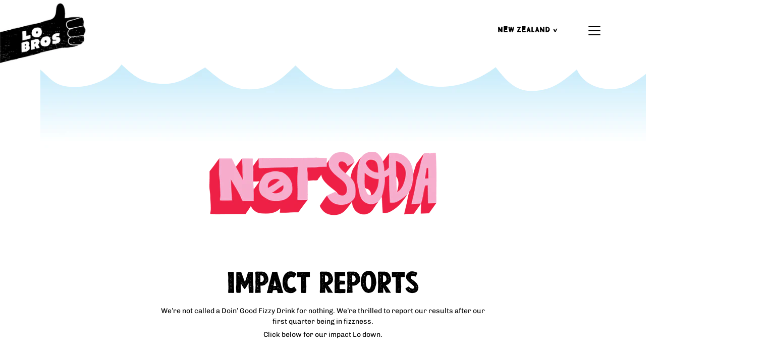

--- FILE ---
content_type: text/html; charset=utf-8
request_url: https://lobros.co/pages/our-impact-reports-nz
body_size: 35279
content:
<!doctype html>
<html class="no-js no-touch" lang="en">
<head>
   <!-- Added by AVADA Cookies Bar -->
   <script>
   window.AVADA_COOKIES_BAR = window.AVADA_COOKIES_BAR || {};
   window.AVADA_COOKIES_BAR.shopId = 'ob0fZVCIWzWsDKt6ewsZ';
   window.AVADA_COOKIES_BAR.status = false;
   AVADA_COOKIES_BAR ={"theme":"light_theme","message":"This website uses cookies to make sure you get the best experience with us.","showPrivacyPolicy":true,"privacyLink":"custom","privacyLinkText":"Learn more","agreeButtonText":"Got it!","denyButtonText":"Decline","showOnCountry":"all","displayType":"float_card","desktopFloatCardPosition":"bottom_left","desktopPosition":"bottom","mobilePositions":"bottom","themeName":"Light theme","bgColor":"#FFFFFF","messageColor":"#2C332F","agreeBtnTextColor":"#F8F8F8","privacyLinkColor":"#000000","agreeBtnBgColor":"#000000","agreeBtnBorder":"#2C332F","iconColor":"#000000","textFont":"Noto+Sans","denyTextColor":"#000000","showIcon":false,"advancedSetting":false,"customCss":"","textColor":"#000000","textAvada":"rgba(0, 0, 0, 0.8)","removeBranding":false,"specificRegions":{"gdpr":false,"pipeda":false,"ccpa":false,"lgpd":false,"appi":false},"customPrivacyLink":"/policies/privacy-policy","float":"","boxShadow":"0px 3px 8px rgba(0, 0, 0, 0.2)","btnColor":"#F8F8F8","borderColor":"#F1D00A","display":"flex","height":"80px","borderRadius":"32px","fontStore":[{"label":"Chivo","value":"Chivo"},{"value":"sans-serif","label":"sans-serif"}],"id":"1UWipVBQ0yOH01qdM0FR","textBtnColor":"#000000","width":"563px","fontWeight":"500","textAvadaMobile":"rgba(0, 0, 0, 0.8)","shopId":"ob0fZVCIWzWsDKt6ewsZ"}
 </script>
   <!-- /Added by AVADA Cookies Bar -->
 
<!-- Google tag (gtag.js) -->
<script async src="https://www.googletagmanager.com/gtag/js?id=G-QBK48TSBDL"></script>
<script>
  window.dataLayer = window.dataLayer || [];
  function gtag(){dataLayer.push(arguments);}
  gtag('js', new Date());

  gtag('config', 'G-QBK48TSBDL');
</script>
    <meta charset="utf-8">
  <meta http-equiv='X-UA-Compatible' content='IE=edge'>
  <meta name="viewport" content="width=device-width, height=device-height, initial-scale=1.0, minimum-scale=1.0">
  <link rel="canonical" href="https://lobros.co/pages/our-impact-reports-nz">
  
  <link rel="preload" as="style" href="//lobros.co/cdn/shop/t/8/assets/theme.dev.css?v=161826846826968962051762766351">
  
   <link href="//lobros.co/cdn/shop/t/8/assets/Custom.css?v=134092144982530265451764307394" rel="stylesheet" type="text/css" media="all" />
  
  <link rel="preload" as="script" href="//lobros.co/cdn/shop/t/8/assets/lazysizes.min.js?v=111431644619468174291649417879">
  <link rel="preload" as="script" href="//lobros.co/cdn/shop/t/8/assets/theme.js?v=36643166852314678511649417975">
  <link rel="preload" as="image" href="//lobros.co/cdn/shop/t/8/assets/loading.svg?v=25500050876666789991649417880">

  <link rel="preconnect" href="https://cdn.shopify.com" crossorigin>
  <link rel="preconnect" href="https://fonts.shopify.com" crossorigin>
  <link rel="preconnect" href="https://monorail-edge.shopifysvc.com" crossorigin>

  <title>Our Impact Reports nz &ndash; lobros</title><link rel="shortcut icon" href="//lobros.co/cdn/shop/files/Lo_Bros_BM_32x32.png?v=1641598724" type="image/png"><meta name="description" content=""><link rel="preload" as="font" href="//lobros.co/cdn/fonts/chivo/chivo_n4.059fadbbf52d9f02350103459eb216e4b24c4661.woff2" type="font/woff2" crossorigin><link rel="preload" as="font" href="//lobros.co/cdn/fonts/proza_libre/prozalibre_n4.f0507b32b728d57643b7359f19cd41165a2ba3ad.woff2" type="font/woff2" crossorigin><!-- /snippets/social-meta-tags.liquid -->




<meta property="og:site_name" content="lobros">
<meta property="og:url" content="https://lobros.co/pages/our-impact-reports-nz">
<meta property="og:title" content="Our Impact Reports nz">
<meta property="og:type" content="website">
<meta property="og:description" content="lobros">





<meta name="twitter:card" content="summary_large_image">
<meta name="twitter:title" content="Our Impact Reports nz">
<meta name="twitter:description" content="lobros">
<style data-shopify>@font-face {
  font-family: "Proza Libre";
  font-weight: 400;
  font-style: normal;
  font-display: swap;
  src: url("//lobros.co/cdn/fonts/proza_libre/prozalibre_n4.f0507b32b728d57643b7359f19cd41165a2ba3ad.woff2") format("woff2"),
       url("//lobros.co/cdn/fonts/proza_libre/prozalibre_n4.11ea93e06205ad0e376283cb5b58368f304c1fe5.woff") format("woff");
}

@font-face {
  font-family: Chivo;
  font-weight: 400;
  font-style: normal;
  font-display: swap;
  src: url("//lobros.co/cdn/fonts/chivo/chivo_n4.059fadbbf52d9f02350103459eb216e4b24c4661.woff2") format("woff2"),
       url("//lobros.co/cdn/fonts/chivo/chivo_n4.f2f8fca8b7ff9f510fa7f09ffe5448b3504bccf5.woff") format("woff");
}



  @font-face {
  font-family: "Proza Libre";
  font-weight: 500;
  font-style: normal;
  font-display: swap;
  src: url("//lobros.co/cdn/fonts/proza_libre/prozalibre_n5.769da275b5c2e5f28c2bf0b1166b9e95644c320c.woff2") format("woff2"),
       url("//lobros.co/cdn/fonts/proza_libre/prozalibre_n5.e541836a24e317d3c57a7720b00396b71e15f38a.woff") format("woff");
}




  @font-face {
  font-family: Chivo;
  font-weight: 500;
  font-style: normal;
  font-display: swap;
  src: url("//lobros.co/cdn/fonts/chivo/chivo_n5.c125a8c4bc0d09495fd5b46de945af4518af33bf.woff2") format("woff2"),
       url("//lobros.co/cdn/fonts/chivo/chivo_n5.267686de1c9b5937c512531b839eb191c57b8b51.woff") format("woff");
}



  @font-face {
  font-family: Chivo;
  font-weight: 400;
  font-style: italic;
  font-display: swap;
  src: url("//lobros.co/cdn/fonts/chivo/chivo_i4.95e9c0ba514943a715970b2897b31bdfdc9132b8.woff2") format("woff2"),
       url("//lobros.co/cdn/fonts/chivo/chivo_i4.31da6515f3970f86ac14321ace1609bd161f315f.woff") format("woff");
}




  @font-face {
  font-family: Chivo;
  font-weight: 500;
  font-style: italic;
  font-display: swap;
  src: url("//lobros.co/cdn/fonts/chivo/chivo_i5.aa98029827a7f1353cb599c04e6db4e9ab87e85a.woff2") format("woff2"),
       url("//lobros.co/cdn/fonts/chivo/chivo_i5.d4308c7132b18922bfa4f624264309af8e282bf3.woff") format("woff");
}



:root {
  ---color-background: #ffffff;
  ---color-background-alpha-25: rgba(255, 255, 255, 0.25);
  ---color-background-alpha-35: rgba(255, 255, 255, 0.35);
  ---color-background-alpha-60: rgba(255, 255, 255, 0.6);
  ---color-background-overlay: rgba(255, 255, 255, 0.9);
  ---color-background-table-header: #808080;
  ---color-heading: #000000;
  ---color-text: #000000;
  ---color-text-alpha-5: rgba(0, 0, 0, 0.05);
  ---color-text-alpha-8: rgba(0, 0, 0, 0.08);
  ---color-text-alpha-10: rgba(0, 0, 0, 0.1);
  ---color-text-alpha-25: rgba(0, 0, 0, 0.25);
  ---color-text-alpha-30: rgba(0, 0, 0, 0.3);
  ---color-text-alpha-55: rgba(0, 0, 0, 0.55);
  ---color-text-alpha-60: rgba(0, 0, 0, 0.6);
  ---color-label: rgba(0, 0, 0, 0.8);
  ---color-input-placeholder: rgba(0, 0, 0, 0.5);
  ---color-cart-text: rgba(0, 0, 0, 0.6);
  ---color-border: #e4e4e4;
  ---color-border-alpha-8: rgba(228, 228, 228, 0.08);
  ---color-border-dark: #8b8b8b;
  ---color-error-text: #d02e2e;
  ---color-error-bg: rgba(208, 46, 46, 0.05);
  ---color-error-border: rgba(208, 46, 46, 0.25);
  ---color-badge-text: #fff;
  ---color-badge-bg: #2e3234;
  ---color-button-primary-bg: #000000;
  ---color-button-primary-text: #fff;
  ---color-button-primary-border: #000000;
  ---color-button-secondary-bg: #ffffff;
  ---color-button-secondary-text: #000;
  ---color-button-secondary-border: #000;
  ---color-button-alt-bg: transparent;
  ---color-button-alt-text: #000000;
  ---color-button-alt-border: #000000;
  ---color-search-overlay: rgba(51, 51, 51, 0.5);

  ---body-letter-spacing: 0px;
  ---heading-letter-spacing: 0px;

  ---body-font-family: Chivo, sans-serif;
  ---heading-font-family: "Proza Libre", sans-serif;

  ---body-font-weight: 400;
  ---heading-font-weight: 400;

  ---body-font-style: normal;
  ---heading-font-style: normal;

  ---body-font-weight-medium: 400;
  ---body-font-weight-bold: 500;

  ---heading-font-weight-bold: 500;

  ---font-adjust-body: 1.0;
  ---font-adjust-heading: 1.0;--rating-font-size: calc(var(---font-adjust-body) * 1.1);
  --rating-letter-spacing: 0.15;

  ---image-size: cover;
  ---image-aspect-ratio: 1;
  ---image-aspect-ratio-padding: 100%;

  --icon-loading: url( "//lobros.co/cdn/shop/t/8/assets/loading.svg?v=25500050876666789991649417880" );
  --icon-zoom-in: url( "//lobros.co/cdn/shop/t/8/assets/icon-zoom-in.svg?v=66463440030260818311649417874" );
  --icon-zoom-out: url( "//lobros.co/cdn/shop/t/8/assets/icon-zoom-out.svg?v=19447117299412374421649417875" );

  --header-height: 120px;
  --header-initial-height: 120px;
  --scrollbar-width: 0px;
  --collection-featured-block-height: none;

  
  --color-placeholder-bg: #ABA9A9;
  --color-placeholder-fill: rgba(246, 247, 255, 0.3);

  --swatch-size: 22px;

  
  --overlay-color: #000;
  --overlay-opacity: 0;

  
  --gutter: 10px;
}</style><link href="//lobros.co/cdn/shop/t/8/assets/theme.dev.css?v=161826846826968962051762766351" rel="stylesheet" type="text/css" media="all" /><script type="text/javascript">
    if (window.MSInputMethodContext && document.documentMode) {
      var scripts = document.getElementsByTagName('script')[0];
      var polyfill = document.createElement("script");
      polyfill.defer = true;
      polyfill.src = "//lobros.co/cdn/shop/t/8/assets/ie11.js?v=144489047535103983231649417876";

      scripts.parentNode.insertBefore(polyfill, scripts);
    } else {
      document.documentElement.className = document.documentElement.className.replace('no-js', 'js');
    }

    
    

    let root = '/';
    if (root[root.length - 1] !== '/') {
      root = `${root}/`;
    }

    window.theme = {
      info: {
        name: 'Modular'
      },
      version: '3.1.0',
      routes: {
        root_url: root,
        search_url: "\/search",
        cart_url: "\/cart",
        product_recommendations_url: "\/recommendations\/products"
      },
      assets: {
        photoswipe: '//lobros.co/cdn/shop/t/8/assets/photoswipe.js?v=130085143056322247361649417886',
        smoothscroll: '//lobros.co/cdn/shop/t/8/assets/smoothscroll.js?v=37906625415260927261649417887',
        no_image: "//lobros.co/cdn/shopifycloud/storefront/assets/no-image-2048-a2addb12_1024x.gif",
        blank: "\/\/lobros.co\/cdn\/shop\/t\/8\/assets\/blank_1x1.gif?v=50849316544257392421649417869",
        swatches: '//lobros.co/cdn/shop/t/8/assets/swatches.json?v=153762849283573572451649417887',
        base: "//lobros.co/cdn/shop/t/8/assets/",
        image: '//lobros.co/cdn/shop/t/8/assets/image.png?v=3467',
      },
      translations: {
        add_to_cart: "Add to Cart",
        form_submit: "Add to Cart",
        form_submit_error: "Woops!",
        on_sale: "Sale",
        pre_order: "Pre-order",
        sold_out: "Sold out",
        unavailable: "Unavailable",
        from: "From",
        no_results: "No results found",
        color: ["Color"," Colour"],
      },
      icons: {
        arrow: '<svg aria-hidden="true" focusable="false" role="presentation" class="icon icon-arrow" viewBox="0 0 1024 1024"><path d="M926.553 256.428c25.96-23.409 62.316-19.611 83.605 7.033 20.439 25.582 18.251 61.132-6.623 83.562l-467.01 421.128c-22.547 20.331-56.39 19.789-78.311-1.237L19.143 345.786c-24.181-23.193-25.331-58.79-4.144-83.721 22.077-25.978 58.543-28.612 83.785-4.402l400.458 384.094 427.311-385.33z"/></svg> ',
        arrowSlider: '<svg aria-hidden="true" focusable="false" role="presentation" class="icon icon-submit" viewBox="0 0 1024 1024"><path d="M1023.998 511.724v-6.44a4.818 4.818 0 00-1.605-3.215l-.005-.005c0-1.61-1.61-1.61-1.61-3.22s-1.61-1.61-1.61-3.22c-.89 0-1.61-.72-1.61-1.61L652.074 115.649c-6.058-5.789-14.286-9.354-23.346-9.354s-17.288 3.564-23.358 9.366l.013-.013c-6.101 5.61-9.909 13.631-9.909 22.541s3.81 16.931 9.888 22.52l.022.02 307.522 318.793H32.201C14.416 479.522 0 493.939 0 511.723s14.417 32.201 32.201 32.201h887.145L605.384 862.717a32.062 32.062 0 00-8.429 21.72c0 9.19 3.851 17.481 10.025 23.347l.014.013c5.61 6.101 13.631 9.909 22.541 9.909s16.931-3.81 22.52-9.888l.02-.022 363.874-370.315c0-1.61 0-1.61 1.61-3.22.89 0 1.61-.72 1.61-1.61 0-1.61 1.61-1.61 1.61-3.22h1.61v-3.22a4.81 4.81 0 001.608-3.203l.002-.017v-11.27z"/></svg>',
        arrowNavSlider: 'M0.0776563715,49.6974826 L0.0776563715,50.3266624 C0.0882978908,50.4524827 0.146435015,50.5626537 0.234305795,50.6407437 C0.234697028,50.7982538 0.39181593,50.7982538 0.39181593,50.9556075 C0.39181593,51.1129611 0.548934833,51.1127264 0.548934833,51.27008 C0.636101395,51.27008 0.706053735,51.3405018 0.706053735,51.4271989 L36.3981789,88.377449 C36.9898787,88.9427015 37.7935482,89.2908983 38.6778897,89.2908983 C39.5622313,89.2908983 40.3661354,88.9429363 40.9590089,88.3761189 C41.5534473,87.8297238 41.9253528,87.0464767 41.9253528,86.1759065 C41.9253528,85.3053363 41.5534473,84.5227934 40.9597131,83.9766331 L10.297036,52.0652206 L96.9330092,52.8421298 C98.6696895,52.8421298 100.077578,51.4342411 100.077578,49.6975608 C100.077578,47.9608805 98.6696895,46.5529919 96.9330092,46.5529919 L10.297036,46.5529919 L40.9578352,15.4206794 C41.4680804,14.8636428 41.7811445,14.1180323 41.7811445,13.299496 C41.7811445,12.4018526 41.4053267,11.5926276 40.8022812,11.0197852 C40.2533823,10.422843 39.4701352,10.0509375 38.599565,10.0509375 C37.7289948,10.0509375 36.9464519,10.422843 36.4002916,11.0165771 L36.3981007,11.018768 L0.863172638,47.1829542 C0.863172638,47.3400731 0.863172638,47.3400731 0.706053735,47.4974267 C0.618887173,47.4974267 0.548934833,47.5678485 0.548934833,47.6545456 C0.548934833,47.8116645 0.39181593,47.8116645 0.39181593,47.9690181 L0.234697028,47.9690181 L0.234697028,48.2834907 C0.146356768,48.3619719 0.0882196443,48.4723777 0.077578125,48.5964766 L0.077578125,49.6984215 L0.0776563715,49.6974826 Z',
        arrowLong: '<svg aria-hidden="true" focusable="false" role="presentation" class="icon icon-arrow-long" viewBox="0 0 1024 1024"><path d="M525.379 1020.065l114.69-110.279c7.645-7.353 7.645-18.379 0-25.732s-19.113-7.353-26.762 0l-82.194 77.195V18.379C531.113 7.35 523.468 0 512 0s-19.113 7.353-19.113 18.379v942.87l-82.194-79.033c-7.645-7.353-19.113-7.353-26.762 0-3.823 3.676-5.734 9.191-5.734 12.868s1.911 9.191 5.734 12.868l114.69 110.279c7.645 7.353 19.113 7.353 26.762 1.838z"/></svg>',
        check: '<svg aria-hidden="true" focusable="false" role="presentation" class="icon icon-check" viewBox="0 0 1317 1024"><path d="M1277.067 47.359c-42.785-42.731-112.096-42.731-154.88 0L424.495 745.781l-232.32-233.782c-43.178-40.234-110.463-39.047-152.195 2.685s-42.919 109.017-2.685 152.195L347.056 976.64c42.785 42.731 112.096 42.731 154.88 0l775.132-774.401c42.731-42.785 42.731-112.096 0-154.88z"/></svg>',
        close: '<svg aria-hidden="true" focusable="false" role="presentation" class="icon icon-close" viewBox="0 0 1024 1024"><path d="M446.174 512L13.632 79.458c-18.177-18.177-18.177-47.649 0-65.826s47.649-18.177 65.826 0L512 446.174 944.542 13.632c18.177-18.177 47.649-18.177 65.826 0s18.177 47.649 0 65.826L577.826 512l432.542 432.542c18.177 18.177 18.177 47.649 0 65.826s-47.649 18.177-65.826 0L512 577.826 79.458 1010.368c-18.177 18.177-47.649 18.177-65.826 0s-18.177-47.649 0-65.826L446.174 512z"/></svg>',
        plus: '<svg aria-hidden="true" focusable="false" role="presentation" class="icon icon-plus" viewBox="0 0 1024 1024"><path d="M465.066 465.067l.001-411.166c-.005-.407-.005-.407-.006-.805 0-29.324 23.796-53.095 53.149-53.095s53.149 23.771 53.149 53.095c-.001.365-.001.365-.004.524l-.009 411.446 398.754.001c.407-.005.407-.005.805-.006 29.324 0 53.095 23.796 53.095 53.149s-23.771 53.149-53.095 53.149c-.365-.001-.365-.001-.524-.004l-399.037-.009-.009 396.75a53.99 53.99 0 01.071 2.762c0 29.35-23.817 53.142-53.197 53.142-28.299 0-51.612-22.132-53.124-50.361l-.044-.832.583-.382-.586.017c-.02-.795-.02-.795-.024-1.59.011-1.42.011-1.42.05-1.933l.001-397.576-409.162-.009c-1.378.059-1.378.059-2.762.071-29.35 0-53.142-23.817-53.142-53.197 0-28.299 22.132-51.612 50.361-53.124l.832-.044.382.583-.017-.586c.795-.02.795-.02 1.59-.024 1.42.011 1.42.011 1.933.05l409.986.001z"/></svg>',
        minus: '<svg aria-hidden="true" focusable="false" role="presentation" class="icon icon-minus" viewBox="0 0 1024 1024"><path d="M51.573 459.468l-.017-.585c.795-.02.795-.02 1.59-.024 1.42.011 1.42.011 1.933.05l915.021.002c.407-.005.407-.005.805-.006 29.324 0 53.095 23.771 53.095 53.095s-23.771 53.095-53.095 53.095c-.365-.001-.365-.001-.524-.004l-914.477-.021c-1.378.059-1.378.059-2.762.071C23.792 565.141 0 541.348 0 511.999c0-28.271 22.132-51.558 50.361-53.069l.832-.044.382.582z"/></svg>',
      },
      settings: {
        enableAcceptTerms: true,
        enableAjaxCart: false,
        enablePaymentButton: true,
        enableVideoLooping: false,
        showQuickView: false,
        showQuantity: true,
        imageBackgroundSize: "cover",
        productBadgeStyle: "circle",
        searchType: "product",
        hoverImage: false,
      }
    };
    window.moneyFormat = "${{amount}}";
    window.slate = window.slate || {};
    window.lazySizesConfig = window.lazySizesConfig || {};
    window.lazySizesConfig.preloadAfterLoad = true;
  </script>

  <!-- Theme Javascript ============================================================== -->
  <script src="//lobros.co/cdn/shop/t/8/assets/lazysizes.min.js?v=111431644619468174291649417879" async></script>
  <script src="//lobros.co/cdn/shop/t/8/assets/vendor.js?v=176007356624558716481649417891" defer></script>
  <script src="//lobros.co/cdn/shop/t/8/assets/theme.js?v=36643166852314678511649417975" defer></script><!-- Shopify app scripts =========================================================== -->
  <script>window.performance && window.performance.mark && window.performance.mark('shopify.content_for_header.start');</script><meta id="shopify-digital-wallet" name="shopify-digital-wallet" content="/55487594539/digital_wallets/dialog">
<meta name="shopify-checkout-api-token" content="39e29e554aa73b087d95fe8f902383f1">
<meta id="in-context-paypal-metadata" data-shop-id="55487594539" data-venmo-supported="false" data-environment="production" data-locale="en_US" data-paypal-v4="true" data-currency="NZD">
<script async="async" src="/checkouts/internal/preloads.js?locale=en-NZ"></script>
<script id="shopify-features" type="application/json">{"accessToken":"39e29e554aa73b087d95fe8f902383f1","betas":["rich-media-storefront-analytics"],"domain":"lobros.co","predictiveSearch":true,"shopId":55487594539,"locale":"en"}</script>
<script>var Shopify = Shopify || {};
Shopify.shop = "lobros.myshopify.com";
Shopify.locale = "en";
Shopify.currency = {"active":"NZD","rate":"1.0"};
Shopify.country = "NZ";
Shopify.theme = {"name":"Modular - PC","id":122847363115,"schema_name":"Modular","schema_version":"3.1.0","theme_store_id":849,"role":"main"};
Shopify.theme.handle = "null";
Shopify.theme.style = {"id":null,"handle":null};
Shopify.cdnHost = "lobros.co/cdn";
Shopify.routes = Shopify.routes || {};
Shopify.routes.root = "/";</script>
<script type="module">!function(o){(o.Shopify=o.Shopify||{}).modules=!0}(window);</script>
<script>!function(o){function n(){var o=[];function n(){o.push(Array.prototype.slice.apply(arguments))}return n.q=o,n}var t=o.Shopify=o.Shopify||{};t.loadFeatures=n(),t.autoloadFeatures=n()}(window);</script>
<script id="shop-js-analytics" type="application/json">{"pageType":"page"}</script>
<script defer="defer" async type="module" src="//lobros.co/cdn/shopifycloud/shop-js/modules/v2/client.init-shop-cart-sync_BdyHc3Nr.en.esm.js"></script>
<script defer="defer" async type="module" src="//lobros.co/cdn/shopifycloud/shop-js/modules/v2/chunk.common_Daul8nwZ.esm.js"></script>
<script type="module">
  await import("//lobros.co/cdn/shopifycloud/shop-js/modules/v2/client.init-shop-cart-sync_BdyHc3Nr.en.esm.js");
await import("//lobros.co/cdn/shopifycloud/shop-js/modules/v2/chunk.common_Daul8nwZ.esm.js");

  window.Shopify.SignInWithShop?.initShopCartSync?.({"fedCMEnabled":true,"windoidEnabled":true});

</script>
<script>(function() {
  var isLoaded = false;
  function asyncLoad() {
    if (isLoaded) return;
    isLoaded = true;
    var urls = ["https:\/\/instafeed.nfcube.com\/cdn\/24e199764a9d796ca0c75952b910bee7.js?shop=lobros.myshopify.com","https:\/\/gdprcdn.b-cdn.net\/js\/gdpr_cookie_consent.min.js?shop=lobros.myshopify.com","https:\/\/cdn.hextom.com\/js\/quickannouncementbar.js?shop=lobros.myshopify.com"];
    for (var i = 0; i < urls.length; i++) {
      var s = document.createElement('script');
      s.type = 'text/javascript';
      s.async = true;
      s.src = urls[i];
      var x = document.getElementsByTagName('script')[0];
      x.parentNode.insertBefore(s, x);
    }
  };
  if(window.attachEvent) {
    window.attachEvent('onload', asyncLoad);
  } else {
    window.addEventListener('load', asyncLoad, false);
  }
})();</script>
<script id="__st">var __st={"a":55487594539,"offset":46800,"reqid":"f76192bb-404a-462d-8ebf-1fed8204a2c8-1768997364","pageurl":"lobros.co\/pages\/our-impact-reports-nz","s":"pages-87781212203","u":"814b89ad0cca","p":"page","rtyp":"page","rid":87781212203};</script>
<script>window.ShopifyPaypalV4VisibilityTracking = true;</script>
<script id="captcha-bootstrap">!function(){'use strict';const t='contact',e='account',n='new_comment',o=[[t,t],['blogs',n],['comments',n],[t,'customer']],c=[[e,'customer_login'],[e,'guest_login'],[e,'recover_customer_password'],[e,'create_customer']],r=t=>t.map((([t,e])=>`form[action*='/${t}']:not([data-nocaptcha='true']) input[name='form_type'][value='${e}']`)).join(','),a=t=>()=>t?[...document.querySelectorAll(t)].map((t=>t.form)):[];function s(){const t=[...o],e=r(t);return a(e)}const i='password',u='form_key',d=['recaptcha-v3-token','g-recaptcha-response','h-captcha-response',i],f=()=>{try{return window.sessionStorage}catch{return}},m='__shopify_v',_=t=>t.elements[u];function p(t,e,n=!1){try{const o=window.sessionStorage,c=JSON.parse(o.getItem(e)),{data:r}=function(t){const{data:e,action:n}=t;return t[m]||n?{data:e,action:n}:{data:t,action:n}}(c);for(const[e,n]of Object.entries(r))t.elements[e]&&(t.elements[e].value=n);n&&o.removeItem(e)}catch(o){console.error('form repopulation failed',{error:o})}}const l='form_type',E='cptcha';function T(t){t.dataset[E]=!0}const w=window,h=w.document,L='Shopify',v='ce_forms',y='captcha';let A=!1;((t,e)=>{const n=(g='f06e6c50-85a8-45c8-87d0-21a2b65856fe',I='https://cdn.shopify.com/shopifycloud/storefront-forms-hcaptcha/ce_storefront_forms_captcha_hcaptcha.v1.5.2.iife.js',D={infoText:'Protected by hCaptcha',privacyText:'Privacy',termsText:'Terms'},(t,e,n)=>{const o=w[L][v],c=o.bindForm;if(c)return c(t,g,e,D).then(n);var r;o.q.push([[t,g,e,D],n]),r=I,A||(h.body.append(Object.assign(h.createElement('script'),{id:'captcha-provider',async:!0,src:r})),A=!0)});var g,I,D;w[L]=w[L]||{},w[L][v]=w[L][v]||{},w[L][v].q=[],w[L][y]=w[L][y]||{},w[L][y].protect=function(t,e){n(t,void 0,e),T(t)},Object.freeze(w[L][y]),function(t,e,n,w,h,L){const[v,y,A,g]=function(t,e,n){const i=e?o:[],u=t?c:[],d=[...i,...u],f=r(d),m=r(i),_=r(d.filter((([t,e])=>n.includes(e))));return[a(f),a(m),a(_),s()]}(w,h,L),I=t=>{const e=t.target;return e instanceof HTMLFormElement?e:e&&e.form},D=t=>v().includes(t);t.addEventListener('submit',(t=>{const e=I(t);if(!e)return;const n=D(e)&&!e.dataset.hcaptchaBound&&!e.dataset.recaptchaBound,o=_(e),c=g().includes(e)&&(!o||!o.value);(n||c)&&t.preventDefault(),c&&!n&&(function(t){try{if(!f())return;!function(t){const e=f();if(!e)return;const n=_(t);if(!n)return;const o=n.value;o&&e.removeItem(o)}(t);const e=Array.from(Array(32),(()=>Math.random().toString(36)[2])).join('');!function(t,e){_(t)||t.append(Object.assign(document.createElement('input'),{type:'hidden',name:u})),t.elements[u].value=e}(t,e),function(t,e){const n=f();if(!n)return;const o=[...t.querySelectorAll(`input[type='${i}']`)].map((({name:t})=>t)),c=[...d,...o],r={};for(const[a,s]of new FormData(t).entries())c.includes(a)||(r[a]=s);n.setItem(e,JSON.stringify({[m]:1,action:t.action,data:r}))}(t,e)}catch(e){console.error('failed to persist form',e)}}(e),e.submit())}));const S=(t,e)=>{t&&!t.dataset[E]&&(n(t,e.some((e=>e===t))),T(t))};for(const o of['focusin','change'])t.addEventListener(o,(t=>{const e=I(t);D(e)&&S(e,y())}));const B=e.get('form_key'),M=e.get(l),P=B&&M;t.addEventListener('DOMContentLoaded',(()=>{const t=y();if(P)for(const e of t)e.elements[l].value===M&&p(e,B);[...new Set([...A(),...v().filter((t=>'true'===t.dataset.shopifyCaptcha))])].forEach((e=>S(e,t)))}))}(h,new URLSearchParams(w.location.search),n,t,e,['guest_login'])})(!0,!0)}();</script>
<script integrity="sha256-4kQ18oKyAcykRKYeNunJcIwy7WH5gtpwJnB7kiuLZ1E=" data-source-attribution="shopify.loadfeatures" defer="defer" src="//lobros.co/cdn/shopifycloud/storefront/assets/storefront/load_feature-a0a9edcb.js" crossorigin="anonymous"></script>
<script data-source-attribution="shopify.dynamic_checkout.dynamic.init">var Shopify=Shopify||{};Shopify.PaymentButton=Shopify.PaymentButton||{isStorefrontPortableWallets:!0,init:function(){window.Shopify.PaymentButton.init=function(){};var t=document.createElement("script");t.src="https://lobros.co/cdn/shopifycloud/portable-wallets/latest/portable-wallets.en.js",t.type="module",document.head.appendChild(t)}};
</script>
<script data-source-attribution="shopify.dynamic_checkout.buyer_consent">
  function portableWalletsHideBuyerConsent(e){var t=document.getElementById("shopify-buyer-consent"),n=document.getElementById("shopify-subscription-policy-button");t&&n&&(t.classList.add("hidden"),t.setAttribute("aria-hidden","true"),n.removeEventListener("click",e))}function portableWalletsShowBuyerConsent(e){var t=document.getElementById("shopify-buyer-consent"),n=document.getElementById("shopify-subscription-policy-button");t&&n&&(t.classList.remove("hidden"),t.removeAttribute("aria-hidden"),n.addEventListener("click",e))}window.Shopify?.PaymentButton&&(window.Shopify.PaymentButton.hideBuyerConsent=portableWalletsHideBuyerConsent,window.Shopify.PaymentButton.showBuyerConsent=portableWalletsShowBuyerConsent);
</script>
<script data-source-attribution="shopify.dynamic_checkout.cart.bootstrap">document.addEventListener("DOMContentLoaded",(function(){function t(){return document.querySelector("shopify-accelerated-checkout-cart, shopify-accelerated-checkout")}if(t())Shopify.PaymentButton.init();else{new MutationObserver((function(e,n){t()&&(Shopify.PaymentButton.init(),n.disconnect())})).observe(document.body,{childList:!0,subtree:!0})}}));
</script>
<link id="shopify-accelerated-checkout-styles" rel="stylesheet" media="screen" href="https://lobros.co/cdn/shopifycloud/portable-wallets/latest/accelerated-checkout-backwards-compat.css" crossorigin="anonymous">
<style id="shopify-accelerated-checkout-cart">
        #shopify-buyer-consent {
  margin-top: 1em;
  display: inline-block;
  width: 100%;
}

#shopify-buyer-consent.hidden {
  display: none;
}

#shopify-subscription-policy-button {
  background: none;
  border: none;
  padding: 0;
  text-decoration: underline;
  font-size: inherit;
  cursor: pointer;
}

#shopify-subscription-policy-button::before {
  box-shadow: none;
}

      </style>

<script>window.performance && window.performance.mark && window.performance.mark('shopify.content_for_header.end');</script>
    <meta class='geo-ip' content='eyJwYXJhbWV0ZXJzIjp7InJlZGlyZWN0X3RleHQiOiJXZSBjYW4gc2VlIHlvdVx1MjAxOXJlIGluIHRoZSAlQ09VTlRSWSUuPGJyPlxuVmlzaXQgTG8gQnJvcyAlQ09VTlRSWSU/[base64]'><script async src='//lobros.co/apps/easylocation/easylocation-1.0.2.min.js'></script>      <!-- CODE -->
<meta name="google-site-verification" content="14Pld40lH48K9S5ByJKrSd8hHIcoEOpRAHVfXwtdmZQ" />

  <!-- Meta Pixel Code -->
<script>
!function(f,b,e,v,n,t,s)
{if(f.fbq)return;n=f.fbq=function(){n.callMethod?
n.callMethod.apply(n,arguments):n.queue.push(arguments)};
if(!f._fbq)f._fbq=n;n.push=n;n.loaded=!0;n.version='2.0';
n.queue=[];t=b.createElement(e);t.async=!0;
t.src=v;s=b.getElementsByTagName(e)[0];
s.parentNode.insertBefore(t,s)}(window, document,'script',
'https://connect.facebook.net/en_US/fbevents.js');
fbq('init', '1080035419510606');
fbq('track', 'PageView');
</script>
<noscript><img height="1" width="1" style="display:none"
src="https://www.facebook.com/tr?id=1080035419510606&ev=PageView&noscript=1"
/></noscript>
<!-- End Meta Pixel Code -->

<!-- BEGIN app block: shopify://apps/consentmo-gdpr/blocks/gdpr_cookie_consent/4fbe573f-a377-4fea-9801-3ee0858cae41 -->


<!-- END app block --><!-- BEGIN app block: shopify://apps/hulk-form-builder/blocks/app-embed/b6b8dd14-356b-4725-a4ed-77232212b3c3 --><!-- BEGIN app snippet: hulkapps-formbuilder-theme-ext --><script type="text/javascript">
  
  if (typeof window.formbuilder_customer != "object") {
        window.formbuilder_customer = {}
  }

  window.hulkFormBuilder = {
    form_data: {"form_pqOzYkHUkOZZ9hX0bdOgKQ":{"uuid":"pqOzYkHUkOZZ9hX0bdOgKQ","form_name":"My Form","form_data":{"div_back_gradient_1":"#fff","div_back_gradient_2":"#fff","back_color":"#fff","form_title":"","form_submit":"Submit","after_submit":"hideAndmessage","after_submit_msg":"\u003cdiv class=\"thank-msg-completion\"\u003e\n\u003ch2 style=\"text-align: center;\"\u003eYou\u0026#39;re in!\u003c\/h2\u003e\n\n\u003ch4 style=\"text-align: center;\"\u003eThanks for showing interest\u003c\/h4\u003e\n\n\u003cdiv\u003e\n\u003cdiv class=\"footer-follow\"\u003e\n\u003ch3 style=\"text-align: center;\"\u003eWant to boost your chances?\u003c\/h3\u003e\n\n\u003cdiv class=\"follow-buttons\" style=\"display:flex; justify-content:center; gap:1rem;\"\u003e\u003ca class=\"follow-btn\" href=\"https:\/\/instagram.com\/lobroslivingdrinks\/\" style=\"padding:1rem 1.5rem; border:1px solid #000; color:#000;\" target=\"_blank\"\u003eFollow us on Instagram \u003c\/a\u003e \u003ca class=\"follow-btn\" href=\"https:\/\/www.tiktok.com\/@lobrosdrinks\" style=\"padding:1rem 1.5rem; border:1px solid #000; color:#000;\" target=\"_blank\"\u003eFollow us on TikTok\u003c\/a\u003e\u003c\/div\u003e\n\u003c\/div\u003e\n\u003c\/div\u003e\n\u003c\/div\u003e\n","captcha_enable":"no","label_style":"blockLabels","input_border_radius":"2","back_type":"transparent","input_back_color":"#fff","input_back_color_hover":"#fff","back_shadow":"none","label_font_clr":"#333333","input_font_clr":"#333333","button_align":"fullBtn","button_clr":"#fff","button_back_clr":"#333333","button_border_radius":"2","form_width":"600px","form_border_size":"2","form_border_clr":"#c7c7c7","form_border_radius":"1","label_font_size":"14","input_font_size":"12","button_font_size":"16","form_padding":"35","input_border_color":"#ccc","input_border_color_hover":"#ccc","btn_border_clr":"#333333","btn_border_size":"1","form_name":"My Form","":"test@creativeq.co.nz","form_access_message":"\u003cp\u003ePlease login to access the form\u003cbr\u003eDo not have an account? Create account\u003c\/p\u003e","formElements":[{"type":"text","position":0,"label":"First Name","customClass":"","halfwidth":"yes","Conditions":{},"page_number":1},{"type":"text","position":1,"label":"Last Name","halfwidth":"yes","Conditions":{},"page_number":1},{"type":"email","position":2,"label":"Email","required":"yes","email_confirm":"yes","Conditions":{},"page_number":1},{"Conditions":{},"type":"text","position":3,"label":"Postcode","page_number":1},{"Conditions":{},"type":"select","position":4,"label":"State (open to AU entries only)","values":"VIC\nNSW\nSA\nTAS\nQLD\nWA\nNT","elementCost":{},"page_number":1},{"Conditions":{},"type":"image","position":5,"label":"Upload a pic of your Not Soda to enter","page_number":1},{"Conditions":{},"type":"checkbox","position":6,"label":"I agree to the \u003ca href=https:\/\/lobros.co\/pages\/terms-and-conditions target=_blank\u003eTerms \u0026 Conditions\u003c\/a\u003e","page_number":1},{"Conditions":{},"type":"checkbox","position":7,"label":"Yes, keep me updated with tasty news + offers","page_number":1}]},"is_spam_form":false,"shop_uuid":"Jeh8En3VuhkmsV5T3zt6Pw","shop_timezone":"Pacific\/Auckland","shop_id":152624,"shop_is_after_submit_enabled":false,"shop_shopify_plan":"basic","shop_shopify_domain":"lobros.myshopify.com"}},
    shop_data: {"shop_Jeh8En3VuhkmsV5T3zt6Pw":{"shop_uuid":"Jeh8En3VuhkmsV5T3zt6Pw","shop_timezone":"Pacific\/Auckland","shop_id":152624,"shop_is_after_submit_enabled":false,"shop_shopify_plan":"Basic","shop_shopify_domain":"lobros.myshopify.com","shop_created_at":"2025-10-20T06:49:28.653Z","is_skip_metafield":false,"shop_deleted":false,"shop_disabled":false}},
    settings_data: {"shop_settings":{"shop_customise_msgs":[],"default_customise_msgs":{"is_required":"is required","thank_you":"Thank you! The form was submitted successfully.","processing":"Processing...","valid_data":"Please provide valid data","valid_email":"Provide valid email format","valid_tags":"HTML Tags are not allowed","valid_phone":"Provide valid phone number","valid_captcha":"Please provide valid captcha response","valid_url":"Provide valid URL","only_number_alloud":"Provide valid number in","number_less":"must be less than","number_more":"must be more than","image_must_less":"Image must be less than 20MB","image_number":"Images allowed","image_extension":"Invalid extension! Please provide image file","error_image_upload":"Error in image upload. Please try again.","error_file_upload":"Error in file upload. Please try again.","your_response":"Your response","error_form_submit":"Error occur.Please try again after sometime.","email_submitted":"Form with this email is already submitted","invalid_email_by_zerobounce":"The email address you entered appears to be invalid. Please check it and try again.","download_file":"Download file","card_details_invalid":"Your card details are invalid","card_details":"Card details","please_enter_card_details":"Please enter card details","card_number":"Card number","exp_mm":"Exp MM","exp_yy":"Exp YY","crd_cvc":"CVV","payment_value":"Payment amount","please_enter_payment_amount":"Please enter payment amount","address1":"Address line 1","address2":"Address line 2","city":"City","province":"Province","zipcode":"Zip code","country":"Country","blocked_domain":"This form does not accept addresses from","file_must_less":"File must be less than 20MB","file_extension":"Invalid extension! Please provide file","only_file_number_alloud":"files allowed","previous":"Previous","next":"Next","must_have_a_input":"Please enter at least one field.","please_enter_required_data":"Please enter required data","atleast_one_special_char":"Include at least one special character","atleast_one_lowercase_char":"Include at least one lowercase character","atleast_one_uppercase_char":"Include at least one uppercase character","atleast_one_number":"Include at least one number","must_have_8_chars":"Must have 8 characters long","be_between_8_and_12_chars":"Be between 8 and 12 characters long","please_select":"Please Select","phone_submitted":"Form with this phone number is already submitted","user_res_parse_error":"Error while submitting the form","valid_same_values":"values must be same","product_choice_clear_selection":"Clear Selection","picture_choice_clear_selection":"Clear Selection","remove_all_for_file_image_upload":"Remove All","invalid_file_type_for_image_upload":"You can't upload files of this type.","invalid_file_type_for_signature_upload":"You can't upload files of this type.","max_files_exceeded_for_file_upload":"You can not upload any more files.","max_files_exceeded_for_image_upload":"You can not upload any more files.","file_already_exist":"File already uploaded","max_limit_exceed":"You have added the maximum number of text fields.","cancel_upload_for_file_upload":"Cancel upload","cancel_upload_for_image_upload":"Cancel upload","cancel_upload_for_signature_upload":"Cancel upload"},"shop_blocked_domains":[]}},
    features_data: {"shop_plan_features":{"shop_plan_features":["unlimited-forms","full-design-customization","export-form-submissions","multiple-recipients-for-form-submissions","multiple-admin-notifications","enable-captcha","unlimited-file-uploads","save-submitted-form-data","set-auto-response-message","conditional-logic","form-banner","save-as-draft-facility","include-user-response-in-admin-email","disable-form-submission","file-upload"]}},
    shop: null,
    shop_id: null,
    plan_features: null,
    validateDoubleQuotes: false,
    assets: {
      extraFunctions: "https://cdn.shopify.com/extensions/019bb5ee-ec40-7527-955d-c1b8751eb060/form-builder-by-hulkapps-50/assets/extra-functions.js",
      extraStyles: "https://cdn.shopify.com/extensions/019bb5ee-ec40-7527-955d-c1b8751eb060/form-builder-by-hulkapps-50/assets/extra-styles.css",
      bootstrapStyles: "https://cdn.shopify.com/extensions/019bb5ee-ec40-7527-955d-c1b8751eb060/form-builder-by-hulkapps-50/assets/theme-app-extension-bootstrap.css"
    },
    translations: {
      htmlTagNotAllowed: "HTML Tags are not allowed",
      sqlQueryNotAllowed: "SQL Queries are not allowed",
      doubleQuoteNotAllowed: "Double quotes are not allowed",
      vorwerkHttpWwwNotAllowed: "The words \u0026#39;http\u0026#39; and \u0026#39;www\u0026#39; are not allowed. Please remove them and try again.",
      maxTextFieldsReached: "You have added the maximum number of text fields.",
      avoidNegativeWords: "Avoid negative words: Don\u0026#39;t use negative words in your contact message.",
      customDesignOnly: "This form is for custom designs requests. For general inquiries please contact our team at info@stagheaddesigns.com",
      zerobounceApiErrorMsg: "We couldn\u0026#39;t verify your email due to a technical issue. Please try again later.",
    }

  }

  

  window.FbThemeAppExtSettingsHash = {}
  
</script><!-- END app snippet --><!-- END app block --><script src="https://cdn.shopify.com/extensions/019bb5ee-ec40-7527-955d-c1b8751eb060/form-builder-by-hulkapps-50/assets/form-builder-script.js" type="text/javascript" defer="defer"></script>
<script src="https://cdn.shopify.com/extensions/019bdfaa-5e81-7f89-b3e7-85feb0669160/consentmo-gdpr-580/assets/consentmo_cookie_consent.js" type="text/javascript" defer="defer"></script>
<link href="https://monorail-edge.shopifysvc.com" rel="dns-prefetch">
<script>(function(){if ("sendBeacon" in navigator && "performance" in window) {try {var session_token_from_headers = performance.getEntriesByType('navigation')[0].serverTiming.find(x => x.name == '_s').description;} catch {var session_token_from_headers = undefined;}var session_cookie_matches = document.cookie.match(/_shopify_s=([^;]*)/);var session_token_from_cookie = session_cookie_matches && session_cookie_matches.length === 2 ? session_cookie_matches[1] : "";var session_token = session_token_from_headers || session_token_from_cookie || "";function handle_abandonment_event(e) {var entries = performance.getEntries().filter(function(entry) {return /monorail-edge.shopifysvc.com/.test(entry.name);});if (!window.abandonment_tracked && entries.length === 0) {window.abandonment_tracked = true;var currentMs = Date.now();var navigation_start = performance.timing.navigationStart;var payload = {shop_id: 55487594539,url: window.location.href,navigation_start,duration: currentMs - navigation_start,session_token,page_type: "page"};window.navigator.sendBeacon("https://monorail-edge.shopifysvc.com/v1/produce", JSON.stringify({schema_id: "online_store_buyer_site_abandonment/1.1",payload: payload,metadata: {event_created_at_ms: currentMs,event_sent_at_ms: currentMs}}));}}window.addEventListener('pagehide', handle_abandonment_event);}}());</script>
<script id="web-pixels-manager-setup">(function e(e,d,r,n,o){if(void 0===o&&(o={}),!Boolean(null===(a=null===(i=window.Shopify)||void 0===i?void 0:i.analytics)||void 0===a?void 0:a.replayQueue)){var i,a;window.Shopify=window.Shopify||{};var t=window.Shopify;t.analytics=t.analytics||{};var s=t.analytics;s.replayQueue=[],s.publish=function(e,d,r){return s.replayQueue.push([e,d,r]),!0};try{self.performance.mark("wpm:start")}catch(e){}var l=function(){var e={modern:/Edge?\/(1{2}[4-9]|1[2-9]\d|[2-9]\d{2}|\d{4,})\.\d+(\.\d+|)|Firefox\/(1{2}[4-9]|1[2-9]\d|[2-9]\d{2}|\d{4,})\.\d+(\.\d+|)|Chrom(ium|e)\/(9{2}|\d{3,})\.\d+(\.\d+|)|(Maci|X1{2}).+ Version\/(15\.\d+|(1[6-9]|[2-9]\d|\d{3,})\.\d+)([,.]\d+|)( \(\w+\)|)( Mobile\/\w+|) Safari\/|Chrome.+OPR\/(9{2}|\d{3,})\.\d+\.\d+|(CPU[ +]OS|iPhone[ +]OS|CPU[ +]iPhone|CPU IPhone OS|CPU iPad OS)[ +]+(15[._]\d+|(1[6-9]|[2-9]\d|\d{3,})[._]\d+)([._]\d+|)|Android:?[ /-](13[3-9]|1[4-9]\d|[2-9]\d{2}|\d{4,})(\.\d+|)(\.\d+|)|Android.+Firefox\/(13[5-9]|1[4-9]\d|[2-9]\d{2}|\d{4,})\.\d+(\.\d+|)|Android.+Chrom(ium|e)\/(13[3-9]|1[4-9]\d|[2-9]\d{2}|\d{4,})\.\d+(\.\d+|)|SamsungBrowser\/([2-9]\d|\d{3,})\.\d+/,legacy:/Edge?\/(1[6-9]|[2-9]\d|\d{3,})\.\d+(\.\d+|)|Firefox\/(5[4-9]|[6-9]\d|\d{3,})\.\d+(\.\d+|)|Chrom(ium|e)\/(5[1-9]|[6-9]\d|\d{3,})\.\d+(\.\d+|)([\d.]+$|.*Safari\/(?![\d.]+ Edge\/[\d.]+$))|(Maci|X1{2}).+ Version\/(10\.\d+|(1[1-9]|[2-9]\d|\d{3,})\.\d+)([,.]\d+|)( \(\w+\)|)( Mobile\/\w+|) Safari\/|Chrome.+OPR\/(3[89]|[4-9]\d|\d{3,})\.\d+\.\d+|(CPU[ +]OS|iPhone[ +]OS|CPU[ +]iPhone|CPU IPhone OS|CPU iPad OS)[ +]+(10[._]\d+|(1[1-9]|[2-9]\d|\d{3,})[._]\d+)([._]\d+|)|Android:?[ /-](13[3-9]|1[4-9]\d|[2-9]\d{2}|\d{4,})(\.\d+|)(\.\d+|)|Mobile Safari.+OPR\/([89]\d|\d{3,})\.\d+\.\d+|Android.+Firefox\/(13[5-9]|1[4-9]\d|[2-9]\d{2}|\d{4,})\.\d+(\.\d+|)|Android.+Chrom(ium|e)\/(13[3-9]|1[4-9]\d|[2-9]\d{2}|\d{4,})\.\d+(\.\d+|)|Android.+(UC? ?Browser|UCWEB|U3)[ /]?(15\.([5-9]|\d{2,})|(1[6-9]|[2-9]\d|\d{3,})\.\d+)\.\d+|SamsungBrowser\/(5\.\d+|([6-9]|\d{2,})\.\d+)|Android.+MQ{2}Browser\/(14(\.(9|\d{2,})|)|(1[5-9]|[2-9]\d|\d{3,})(\.\d+|))(\.\d+|)|K[Aa][Ii]OS\/(3\.\d+|([4-9]|\d{2,})\.\d+)(\.\d+|)/},d=e.modern,r=e.legacy,n=navigator.userAgent;return n.match(d)?"modern":n.match(r)?"legacy":"unknown"}(),u="modern"===l?"modern":"legacy",c=(null!=n?n:{modern:"",legacy:""})[u],f=function(e){return[e.baseUrl,"/wpm","/b",e.hashVersion,"modern"===e.buildTarget?"m":"l",".js"].join("")}({baseUrl:d,hashVersion:r,buildTarget:u}),m=function(e){var d=e.version,r=e.bundleTarget,n=e.surface,o=e.pageUrl,i=e.monorailEndpoint;return{emit:function(e){var a=e.status,t=e.errorMsg,s=(new Date).getTime(),l=JSON.stringify({metadata:{event_sent_at_ms:s},events:[{schema_id:"web_pixels_manager_load/3.1",payload:{version:d,bundle_target:r,page_url:o,status:a,surface:n,error_msg:t},metadata:{event_created_at_ms:s}}]});if(!i)return console&&console.warn&&console.warn("[Web Pixels Manager] No Monorail endpoint provided, skipping logging."),!1;try{return self.navigator.sendBeacon.bind(self.navigator)(i,l)}catch(e){}var u=new XMLHttpRequest;try{return u.open("POST",i,!0),u.setRequestHeader("Content-Type","text/plain"),u.send(l),!0}catch(e){return console&&console.warn&&console.warn("[Web Pixels Manager] Got an unhandled error while logging to Monorail."),!1}}}}({version:r,bundleTarget:l,surface:e.surface,pageUrl:self.location.href,monorailEndpoint:e.monorailEndpoint});try{o.browserTarget=l,function(e){var d=e.src,r=e.async,n=void 0===r||r,o=e.onload,i=e.onerror,a=e.sri,t=e.scriptDataAttributes,s=void 0===t?{}:t,l=document.createElement("script"),u=document.querySelector("head"),c=document.querySelector("body");if(l.async=n,l.src=d,a&&(l.integrity=a,l.crossOrigin="anonymous"),s)for(var f in s)if(Object.prototype.hasOwnProperty.call(s,f))try{l.dataset[f]=s[f]}catch(e){}if(o&&l.addEventListener("load",o),i&&l.addEventListener("error",i),u)u.appendChild(l);else{if(!c)throw new Error("Did not find a head or body element to append the script");c.appendChild(l)}}({src:f,async:!0,onload:function(){if(!function(){var e,d;return Boolean(null===(d=null===(e=window.Shopify)||void 0===e?void 0:e.analytics)||void 0===d?void 0:d.initialized)}()){var d=window.webPixelsManager.init(e)||void 0;if(d){var r=window.Shopify.analytics;r.replayQueue.forEach((function(e){var r=e[0],n=e[1],o=e[2];d.publishCustomEvent(r,n,o)})),r.replayQueue=[],r.publish=d.publishCustomEvent,r.visitor=d.visitor,r.initialized=!0}}},onerror:function(){return m.emit({status:"failed",errorMsg:"".concat(f," has failed to load")})},sri:function(e){var d=/^sha384-[A-Za-z0-9+/=]+$/;return"string"==typeof e&&d.test(e)}(c)?c:"",scriptDataAttributes:o}),m.emit({status:"loading"})}catch(e){m.emit({status:"failed",errorMsg:(null==e?void 0:e.message)||"Unknown error"})}}})({shopId: 55487594539,storefrontBaseUrl: "https://lobros.co",extensionsBaseUrl: "https://extensions.shopifycdn.com/cdn/shopifycloud/web-pixels-manager",monorailEndpoint: "https://monorail-edge.shopifysvc.com/unstable/produce_batch",surface: "storefront-renderer",enabledBetaFlags: ["2dca8a86"],webPixelsConfigList: [{"id":"87818283","eventPayloadVersion":"v1","runtimeContext":"LAX","scriptVersion":"1","type":"CUSTOM","privacyPurposes":["ANALYTICS"],"name":"Google Analytics tag (migrated)"},{"id":"shopify-app-pixel","configuration":"{}","eventPayloadVersion":"v1","runtimeContext":"STRICT","scriptVersion":"0450","apiClientId":"shopify-pixel","type":"APP","privacyPurposes":["ANALYTICS","MARKETING"]},{"id":"shopify-custom-pixel","eventPayloadVersion":"v1","runtimeContext":"LAX","scriptVersion":"0450","apiClientId":"shopify-pixel","type":"CUSTOM","privacyPurposes":["ANALYTICS","MARKETING"]}],isMerchantRequest: false,initData: {"shop":{"name":"lobros","paymentSettings":{"currencyCode":"NZD"},"myshopifyDomain":"lobros.myshopify.com","countryCode":"NZ","storefrontUrl":"https:\/\/lobros.co"},"customer":null,"cart":null,"checkout":null,"productVariants":[],"purchasingCompany":null},},"https://lobros.co/cdn","fcfee988w5aeb613cpc8e4bc33m6693e112",{"modern":"","legacy":""},{"shopId":"55487594539","storefrontBaseUrl":"https:\/\/lobros.co","extensionBaseUrl":"https:\/\/extensions.shopifycdn.com\/cdn\/shopifycloud\/web-pixels-manager","surface":"storefront-renderer","enabledBetaFlags":"[\"2dca8a86\"]","isMerchantRequest":"false","hashVersion":"fcfee988w5aeb613cpc8e4bc33m6693e112","publish":"custom","events":"[[\"page_viewed\",{}]]"});</script><script>
  window.ShopifyAnalytics = window.ShopifyAnalytics || {};
  window.ShopifyAnalytics.meta = window.ShopifyAnalytics.meta || {};
  window.ShopifyAnalytics.meta.currency = 'NZD';
  var meta = {"page":{"pageType":"page","resourceType":"page","resourceId":87781212203,"requestId":"f76192bb-404a-462d-8ebf-1fed8204a2c8-1768997364"}};
  for (var attr in meta) {
    window.ShopifyAnalytics.meta[attr] = meta[attr];
  }
</script>
<script class="analytics">
  (function () {
    var customDocumentWrite = function(content) {
      var jquery = null;

      if (window.jQuery) {
        jquery = window.jQuery;
      } else if (window.Checkout && window.Checkout.$) {
        jquery = window.Checkout.$;
      }

      if (jquery) {
        jquery('body').append(content);
      }
    };

    var hasLoggedConversion = function(token) {
      if (token) {
        return document.cookie.indexOf('loggedConversion=' + token) !== -1;
      }
      return false;
    }

    var setCookieIfConversion = function(token) {
      if (token) {
        var twoMonthsFromNow = new Date(Date.now());
        twoMonthsFromNow.setMonth(twoMonthsFromNow.getMonth() + 2);

        document.cookie = 'loggedConversion=' + token + '; expires=' + twoMonthsFromNow;
      }
    }

    var trekkie = window.ShopifyAnalytics.lib = window.trekkie = window.trekkie || [];
    if (trekkie.integrations) {
      return;
    }
    trekkie.methods = [
      'identify',
      'page',
      'ready',
      'track',
      'trackForm',
      'trackLink'
    ];
    trekkie.factory = function(method) {
      return function() {
        var args = Array.prototype.slice.call(arguments);
        args.unshift(method);
        trekkie.push(args);
        return trekkie;
      };
    };
    for (var i = 0; i < trekkie.methods.length; i++) {
      var key = trekkie.methods[i];
      trekkie[key] = trekkie.factory(key);
    }
    trekkie.load = function(config) {
      trekkie.config = config || {};
      trekkie.config.initialDocumentCookie = document.cookie;
      var first = document.getElementsByTagName('script')[0];
      var script = document.createElement('script');
      script.type = 'text/javascript';
      script.onerror = function(e) {
        var scriptFallback = document.createElement('script');
        scriptFallback.type = 'text/javascript';
        scriptFallback.onerror = function(error) {
                var Monorail = {
      produce: function produce(monorailDomain, schemaId, payload) {
        var currentMs = new Date().getTime();
        var event = {
          schema_id: schemaId,
          payload: payload,
          metadata: {
            event_created_at_ms: currentMs,
            event_sent_at_ms: currentMs
          }
        };
        return Monorail.sendRequest("https://" + monorailDomain + "/v1/produce", JSON.stringify(event));
      },
      sendRequest: function sendRequest(endpointUrl, payload) {
        // Try the sendBeacon API
        if (window && window.navigator && typeof window.navigator.sendBeacon === 'function' && typeof window.Blob === 'function' && !Monorail.isIos12()) {
          var blobData = new window.Blob([payload], {
            type: 'text/plain'
          });

          if (window.navigator.sendBeacon(endpointUrl, blobData)) {
            return true;
          } // sendBeacon was not successful

        } // XHR beacon

        var xhr = new XMLHttpRequest();

        try {
          xhr.open('POST', endpointUrl);
          xhr.setRequestHeader('Content-Type', 'text/plain');
          xhr.send(payload);
        } catch (e) {
          console.log(e);
        }

        return false;
      },
      isIos12: function isIos12() {
        return window.navigator.userAgent.lastIndexOf('iPhone; CPU iPhone OS 12_') !== -1 || window.navigator.userAgent.lastIndexOf('iPad; CPU OS 12_') !== -1;
      }
    };
    Monorail.produce('monorail-edge.shopifysvc.com',
      'trekkie_storefront_load_errors/1.1',
      {shop_id: 55487594539,
      theme_id: 122847363115,
      app_name: "storefront",
      context_url: window.location.href,
      source_url: "//lobros.co/cdn/s/trekkie.storefront.cd680fe47e6c39ca5d5df5f0a32d569bc48c0f27.min.js"});

        };
        scriptFallback.async = true;
        scriptFallback.src = '//lobros.co/cdn/s/trekkie.storefront.cd680fe47e6c39ca5d5df5f0a32d569bc48c0f27.min.js';
        first.parentNode.insertBefore(scriptFallback, first);
      };
      script.async = true;
      script.src = '//lobros.co/cdn/s/trekkie.storefront.cd680fe47e6c39ca5d5df5f0a32d569bc48c0f27.min.js';
      first.parentNode.insertBefore(script, first);
    };
    trekkie.load(
      {"Trekkie":{"appName":"storefront","development":false,"defaultAttributes":{"shopId":55487594539,"isMerchantRequest":null,"themeId":122847363115,"themeCityHash":"2515179673453964674","contentLanguage":"en","currency":"NZD","eventMetadataId":"90c02390-1d46-45b4-81bb-b3bde15e7d39"},"isServerSideCookieWritingEnabled":true,"monorailRegion":"shop_domain","enabledBetaFlags":["65f19447"]},"Session Attribution":{},"S2S":{"facebookCapiEnabled":false,"source":"trekkie-storefront-renderer","apiClientId":580111}}
    );

    var loaded = false;
    trekkie.ready(function() {
      if (loaded) return;
      loaded = true;

      window.ShopifyAnalytics.lib = window.trekkie;

      var originalDocumentWrite = document.write;
      document.write = customDocumentWrite;
      try { window.ShopifyAnalytics.merchantGoogleAnalytics.call(this); } catch(error) {};
      document.write = originalDocumentWrite;

      window.ShopifyAnalytics.lib.page(null,{"pageType":"page","resourceType":"page","resourceId":87781212203,"requestId":"f76192bb-404a-462d-8ebf-1fed8204a2c8-1768997364","shopifyEmitted":true});

      var match = window.location.pathname.match(/checkouts\/(.+)\/(thank_you|post_purchase)/)
      var token = match? match[1]: undefined;
      if (!hasLoggedConversion(token)) {
        setCookieIfConversion(token);
        
      }
    });


        var eventsListenerScript = document.createElement('script');
        eventsListenerScript.async = true;
        eventsListenerScript.src = "//lobros.co/cdn/shopifycloud/storefront/assets/shop_events_listener-3da45d37.js";
        document.getElementsByTagName('head')[0].appendChild(eventsListenerScript);

})();</script>
  <script>
  if (!window.ga || (window.ga && typeof window.ga !== 'function')) {
    window.ga = function ga() {
      (window.ga.q = window.ga.q || []).push(arguments);
      if (window.Shopify && window.Shopify.analytics && typeof window.Shopify.analytics.publish === 'function') {
        window.Shopify.analytics.publish("ga_stub_called", {}, {sendTo: "google_osp_migration"});
      }
      console.error("Shopify's Google Analytics stub called with:", Array.from(arguments), "\nSee https://help.shopify.com/manual/promoting-marketing/pixels/pixel-migration#google for more information.");
    };
    if (window.Shopify && window.Shopify.analytics && typeof window.Shopify.analytics.publish === 'function') {
      window.Shopify.analytics.publish("ga_stub_initialized", {}, {sendTo: "google_osp_migration"});
    }
  }
</script>
<script
  defer
  src="https://lobros.co/cdn/shopifycloud/perf-kit/shopify-perf-kit-3.0.4.min.js"
  data-application="storefront-renderer"
  data-shop-id="55487594539"
  data-render-region="gcp-us-central1"
  data-page-type="page"
  data-theme-instance-id="122847363115"
  data-theme-name="Modular"
  data-theme-version="3.1.0"
  data-monorail-region="shop_domain"
  data-resource-timing-sampling-rate="10"
  data-shs="true"
  data-shs-beacon="true"
  data-shs-export-with-fetch="true"
  data-shs-logs-sample-rate="1"
  data-shs-beacon-endpoint="https://lobros.co/api/collect"
></script>
</head><body id="our-impact-reports-nz" class="is-page-loading template-page allow-text-animations allow-grid-animations allow-image-animations" data-animations="true">
  <a class="in-page-link skip-link" href="#MainContent" data-skip-content>Skip to content</a>

  <div class="page-wrap"><div id="shopify-section-announcement" class="shopify-section"><style data-shopify>.site-alert { color: #ffffff; background-color: #ee2046; }</style><div data-section-type="announcement" data-section-id="announcement"></div>

</div><div id="shopify-section-header" class="shopify-section shopify-section-header">
<header
  class="site-header header--is-standard header--logo_left_links_center header--transparent"
  data-section-id="header"
  data-section-type="header"
  data-transparent="true"
  data-text-color="black"
  data-header
  data-header-height
  data-scroll-lock-fill-gap>
  <div class="container">
    <div class="row">
        
<h1 class="nav-item logo"><a href="https://lobros.myshopify.com/pages/home-nz" class="logo__image-link visible-nav-link" data-width="195" aria-label="lobros" data-logo-image=""><style data-shopify="">.logo__image--transparent { width: 195px; height: 178.25484764542935px; }
			.header--has-scrolled .logo__image--transparent { width: 43.75757575757576px; height: 40px; }</style><img class="logo__image logo__image--transparent logo__image--single lazyautosizes ls-is-cached lazyloaded" src="//cdn.shopify.com/s/files/1/0554/8759/4539/t/3/assets/blank_1x1.gif?v=5084931654425739242" data-widths="[100, 140, 180, 220, 280, 360, 400, 440, 560, 720, 800]" data-aspectratio="1.093939393939394" data-sizes="auto" loading="lazy" width="195px" height="178.25484764542935px" alt="lobros" data-srcset="//cdn.shopify.com/s/files/1/0554/8759/4539/files/Lo_Bros_BM_logo_100x.png?v=1642545068 100w, //cdn.shopify.com/s/files/1/0554/8759/4539/files/Lo_Bros_BM_logo_140x.png?v=1642545068 140w, //cdn.shopify.com/s/files/1/0554/8759/4539/files/Lo_Bros_BM_logo_180x.png?v=1642545068 180w, //cdn.shopify.com/s/files/1/0554/8759/4539/files/Lo_Bros_BM_logo_220x.png?v=1642545068 220w, //cdn.shopify.com/s/files/1/0554/8759/4539/files/Lo_Bros_BM_logo_280x.png?v=1642545068 280w, //cdn.shopify.com/s/files/1/0554/8759/4539/files/Lo_Bros_BM_logo_360x.png?v=1642545068 360w, //cdn.shopify.com/s/files/1/0554/8759/4539/files/Lo_Bros_BM_logo_400x.png?v=1642545068 400w, //cdn.shopify.com/s/files/1/0554/8759/4539/files/Lo_Bros_BM_logo_440x.png?v=1642545068 440w, //cdn.shopify.com/s/files/1/0554/8759/4539/files/Lo_Bros_BM_logo_560x.png?v=1642545068 560w, //cdn.shopify.com/s/files/1/0554/8759/4539/files/Lo_Bros_BM_logo_720x.png?v=1642545068 720w, //cdn.shopify.com/s/files/1/0554/8759/4539/files/Lo_Bros_BM_logo_800x.png?v=1642545068 800w" sizes="194.72121212121215px" srcset="//cdn.shopify.com/s/files/1/0554/8759/4539/files/Lo_Bros_BM_logo_100x.png?v=1642545068 100w, //cdn.shopify.com/s/files/1/0554/8759/4539/files/Lo_Bros_BM_logo_140x.png?v=1642545068 140w, //cdn.shopify.com/s/files/1/0554/8759/4539/files/Lo_Bros_BM_logo_180x.png?v=1642545068 180w, //cdn.shopify.com/s/files/1/0554/8759/4539/files/Lo_Bros_BM_logo_220x.png?v=1642545068 220w, //cdn.shopify.com/s/files/1/0554/8759/4539/files/Lo_Bros_BM_logo_280x.png?v=1642545068 280w, //cdn.shopify.com/s/files/1/0554/8759/4539/files/Lo_Bros_BM_logo_360x.png?v=1642545068 360w, //cdn.shopify.com/s/files/1/0554/8759/4539/files/Lo_Bros_BM_logo_400x.png?v=1642545068 400w, //cdn.shopify.com/s/files/1/0554/8759/4539/files/Lo_Bros_BM_logo_440x.png?v=1642545068 440w, //cdn.shopify.com/s/files/1/0554/8759/4539/files/Lo_Bros_BM_logo_560x.png?v=1642545068 560w, //cdn.shopify.com/s/files/1/0554/8759/4539/files/Lo_Bros_BM_logo_720x.png?v=1642545068 720w, //cdn.shopify.com/s/files/1/0554/8759/4539/files/Lo_Bros_BM_logo_800x.png?v=1642545068 800w">
		<noscript>
			<img src="//cdn.shopify.com/s/files/1/0554/8759/4539/files/Lo_Bros_BM_logo_500x.png?v=1642545068"
				class="logo__image"
				width="195px"
				height="178.25484764542935px"
				alt="lobros">
		</noscript></a></h1>

<div class="header-fix-cont">
        <div class="header-fix-cont-inner">

          <nav class="nav-standard nav-main" data-nav-main>

            
        

<ul class="menu">
<li class="menu-item has-submenu menu-item--dropdown" data-dropdown-parent="">
				<!-- LINKS -->
				<a href="https://lobros.co/collections/hall-of-fame-nz" class="menu-item__link" data-menu-item-link="">Hall of Fame</a><div class="submenu submenu--dropdown " id="NavDropdown--hall-of-fame-0">
						<ul data-collapsible-content=""><li data-levels="0" class="submenu-item"><a class="submenu-item__link visible-nav-link" href="/collections/not-soda-nz" data-visible-link="" aria-expanded="false" aria-haspopup="true">Not Soda</a></li><li data-levels="0" class="submenu-item"><a class="submenu-item__link visible-nav-link" href="https://lobros.co/collections/nz" data-visible-link="" aria-expanded="false" aria-haspopup="true">Kombucha</a></li><!-- <li data-levels="0" class="submenu-item"><a class="submenu-item__link visible-nav-link" href="https://lobros.co/collections/up-nz" data-visible-link="" aria-expanded="false" aria-haspopup="true">Lo Bros UP</a></li>--><li data-levels="0" class="submenu-item"><a class="submenu-item__link visible-nav-link" href="https://lobros.co/collections/super-shots-nz" data-visible-link="" aria-expanded="false" aria-haspopup="true">Super Shots</a></li><!-- <li data-levels="0" class="submenu-item"><a class="submenu-item__link visible-nav-link" href="https://lobros.co/collections/quencher-nz/" data-visible-link="" aria-expanded="false" aria-haspopup="true">Lo Bros Quencher+</a></li>--></ul>
					</div></li><li class="menu-item">
				<!-- LINKS -->
				<a href="/pages/doin-good-nz" class="menu-item__link" data-menu-item-link="">Doin' Good</a></li><li class="menu-item">
				<!-- LINKS -->
				<a href="/pages/our-kombucha-nz" class="menu-item__link" data-menu-item-link="">Our Kombucha</a></li><li class="menu-item has-submenu menu-item--dropdown" data-dropdown-parent="">
				<!-- LINKS -->
				<a href="/pages/not-soda-nz" class="menu-item__link" data-menu-item-link="">Not Soda</a><div class="submenu submenu--dropdown " id="NavDropdown--not-soda-3">
						<ul data-collapsible-content=""><li data-levels="0" class="submenu-item"><a class="submenu-item__link visible-nav-link" href="/pages/plastic-problems-nz" data-visible-link="" aria-expanded="false" aria-haspopup="true">Plastic problems</a></li><li data-levels="0" class="submenu-item"><a class="submenu-item__link visible-nav-link" href="/pages/not-soda-rescue-plan-nz" data-visible-link="" aria-expanded="false" aria-haspopup="true">Rescue Plan</a></li><li data-levels="0" class="submenu-item"><a class="submenu-item__link visible-nav-link" href="/pages/our-impact-reports" data-visible-link="" aria-expanded="false" aria-haspopup="true">Our Impact Reports</a></li><li data-levels="0" class="submenu-item"><a class="submenu-item__link visible-nav-link" href="/pages/got-questions-nz" data-visible-link="" aria-expanded="false" aria-haspopup="true">Got Questions</a></li></ul>
					</div></li><li class="menu-item">
                <!-- LINKS -->
				<!-- <a href="/pages/quencher-nz" class="menu-item__link" data-menu-item-link="">Quencher+</a></li><li class="menu-item">-->
				<!-- LINKS -->
				<a href="/pages/stockist-nz" class="menu-item__link" data-menu-item-link="">Stockists</a></li><li class="menu-item">
				<!-- LINKS -->
				<a href="/pages/contact-nz" class="menu-item__link" data-menu-item-link="">Contact</a></li>
</ul>


<ul class="menu ">
	
</ul> <div class="nav-search" id="nav-search" data-nav-search>
	<div class="nav-search-overlay">
		<div class="nav-search-scroller" data-nav-search-scroller>
			<div class="nav-search-container container" data-product-wrap-outer>
				<div class="search-form__sticky-container">
					<form action="/search" method="get" class="search-form" role="search" autocomplete="off" autocapitalize="off" spellcheck="false">
						<div class="inputGroup">
							<input type="search" name="q" class="nav-search-input" data-search-input="search-results" id="search-field" placeholder="Search ..." value="" />
							<input type="hidden" name="type" value="product" />
							<input type="hidden" name="options[prefix]" class="nav-search-options" value="last" />
							<button type="submit" class="nav-search-submit" data-search-submit aria-label="Search"><svg aria-hidden="true" focusable="false" role="presentation" class="icon icon-submit" viewBox="0 0 1024 1024"><path d="M1023.998 511.724v-6.44a4.818 4.818 0 00-1.605-3.215l-.005-.005c0-1.61-1.61-1.61-1.61-3.22s-1.61-1.61-1.61-3.22c-.89 0-1.61-.72-1.61-1.61L652.074 115.649c-6.058-5.789-14.286-9.354-23.346-9.354s-17.288 3.564-23.358 9.366l.013-.013c-6.101 5.61-9.909 13.631-9.909 22.541s3.81 16.931 9.888 22.52l.022.02 307.522 318.793H32.201C14.416 479.522 0 493.939 0 511.723s14.417 32.201 32.201 32.201h887.145L605.384 862.717a32.062 32.062 0 00-8.429 21.72c0 9.19 3.851 17.481 10.025 23.347l.014.013c5.61 6.101 13.631 9.909 22.541 9.909s16.931-3.81 22.52-9.888l.02-.022 363.874-370.315c0-1.61 0-1.61 1.61-3.22.89 0 1.61-.72 1.61-1.61 0-1.61 1.61-1.61 1.61-3.22h1.61v-3.22a4.81 4.81 0 001.608-3.203l.002-.017v-11.27z"/></svg></button>
						</div>

						<label for="search-field" class="icon-search"><svg xmlns="http://www.w3.org/2000/svg" width="22" height="23" viewBox="0 0 22 23" fill="none">
<path d="M21.5474 20.016C21.4319 19.8837 21.3072 19.7596 21.1743 19.6449C21.0513 19.5229 20.9173 19.405 20.8013 19.276C20.6853 19.147 20.6383 18.968 20.5093 18.828C20.2663 18.565 20.1094 18.277 19.8394 18.015C19.6014 17.78 19.4851 17.509 19.2471 17.274C19.1221 17.151 18.998 17.0279 18.876 16.9029C18.7241 16.7788 18.562 16.668 18.3911 16.5719C18.1024 16.3177 17.8312 16.0445 17.5791 15.754L16.6963 14.8709C16.5263 14.7009 16.357 14.5188 16.188 14.3348C16.28 14.2348 16.356 14.223 16.459 14.128C16.833 13.785 16.878 13.0709 16.9771 12.5999C17.1121 11.9549 17.1672 11.3 17.2832 10.648C17.3609 10.2124 17.3986 9.77049 17.396 9.32797C17.396 9.02797 17.396 8.72794 17.396 8.42294C17.342 7.35081 17.0846 6.29866 16.6372 5.32284C16.4314 4.85632 16.1845 4.409 15.8999 3.98593C15.7524 3.78455 15.5751 3.60674 15.374 3.45883C15.185 3.26877 14.9825 3.09279 14.7681 2.93197C14.5639 2.75281 14.3909 2.54135 14.2554 2.306C14.0775 2.09442 13.8624 1.91671 13.6211 1.78183C13.4211 1.65683 13.2532 1.489 13.0542 1.358C12.9088 1.27582 12.7553 1.20861 12.5962 1.1578C12.2742 1.0238 11.9634 0.742843 11.7354 0.947843C11.5994 0.907843 11.4643 0.700929 11.3203 0.610929C11.0761 0.456771 10.8194 0.323083 10.5532 0.211027C10.1193 0.0546872 9.65911 -0.0159597 9.19824 0.00301873C8.67024 0.00301873 8.16904 0.0979992 7.64404 0.107999C7.46848 0.125868 7.29531 0.162934 7.12793 0.218839C6.98693 0.247839 6.84524 0.197929 6.69824 0.235929C6.59824 0.262929 6.49795 0.29303 6.39795 0.31503C5.85432 0.423496 5.3199 0.572063 4.79834 0.759855C4.29149 0.905236 3.80564 1.11687 3.354 1.38901C2.56164 1.93533 1.88453 2.63163 1.36035 3.43881C1.16035 3.77681 0.893055 4.06887 0.706055 4.40487C0.620704 4.57004 0.560667 4.74712 0.527344 4.93002C0.498344 5.05102 0.439063 5.13781 0.414062 5.26181C0.40875 5.43821 0.412652 5.61483 0.425293 5.79086C0.350347 6.31166 0.241591 6.82704 0.100098 7.33383C0.0580977 7.51983 0.135098 7.73381 0.100098 7.91781C0.0441485 8.10485 0.010483 8.29806 0 8.49301C0.006 9.27901 0 10.0649 0 10.8509C0 11.2029 0.0860977 11.4989 0.100098 11.8509C0.123367 12.0296 0.167833 12.2048 0.23291 12.3729C0.295453 12.626 0.383432 12.8724 0.495117 13.108C0.830117 13.753 0.903934 14.4649 1.23193 15.1029C1.31576 15.2873 1.4304 15.4563 1.57031 15.6029C1.70135 15.7327 1.8403 15.8542 1.98633 15.9669C2.30355 16.2203 2.63376 16.4566 2.97607 16.6749C3.28964 16.8513 3.62619 16.9833 3.97607 17.067C4.15507 17.11 4.322 17.1558 4.5 17.1988C4.707 17.2478 4.93025 17.2489 5.13525 17.2989C5.27625 17.3299 5.38195 17.399 5.54395 17.433C5.79643 17.4798 6.04571 17.5429 6.29004 17.6219C6.61504 17.7279 6.97994 17.7469 7.33594 17.8219C7.85589 17.9525 8.38929 18.0241 8.92529 18.035C9.54536 18.0814 10.1684 18.0649 10.7852 17.9859C11.3691 17.8933 11.9317 17.6958 12.4453 17.4029C12.9123 17.0969 13.4161 16.816 13.9141 16.545L14.5923 17.223L15.313 17.9439C15.488 18.1189 15.6664 18.2918 15.8384 18.4698C15.941 18.5905 16.0258 18.7253 16.0903 18.87C16.3946 19.2421 16.7364 19.5819 17.1104 19.8839C17.3924 20.1649 17.552 20.4729 17.834 20.7569C18.327 21.2509 18.8399 21.7299 19.3169 22.2379C19.4759 22.4079 19.5173 22.4749 19.7173 22.2889C19.8363 22.1809 19.9431 22.056 20.0571 21.943C20.3595 21.6864 20.6383 21.4033 20.8901 21.097C20.9681 20.981 20.9723 20.8769 21.0903 20.7569C21.2083 20.6369 21.334 20.5068 21.46 20.3858C21.64 20.2208 21.6954 20.215 21.5474 20.016ZM12.1279 13.9749C12.0027 14.0666 11.8688 14.1457 11.728 14.211C11.564 14.278 11.4133 14.366 11.2573 14.43C10.9497 14.5207 10.6329 14.5779 10.313 14.6009C10.031 14.6509 9.77118 14.842 9.51318 14.901C8.86294 15.0223 8.19922 15.0558 7.54004 15.0008C7.36704 14.9918 7.24036 14.9129 7.06836 14.8919C6.90952 14.8771 6.75167 14.8518 6.59619 14.816C6.3077 14.77 6.02459 14.6939 5.75195 14.589C5.51646 14.4346 5.30625 14.2447 5.12891 14.026C4.95191 13.865 4.75103 13.7629 4.58203 13.5929C4.11226 13.2088 3.73124 12.7279 3.46436 12.183C3.35885 11.8701 3.31883 11.5387 3.34717 11.2098C3.36032 11.0739 3.36187 10.9371 3.35205 10.8009C3.30595 10.6668 3.26872 10.5299 3.24023 10.391C3.20623 9.78196 3.24023 9.15894 3.24023 8.54794V7.6268C3.23224 7.48958 3.23224 7.35215 3.24023 7.21493C3.26971 7.09536 3.30662 6.97773 3.35107 6.86288C3.38707 6.69988 3.31796 6.51783 3.35596 6.35483C3.38096 6.24783 3.49525 6.10788 3.53125 5.98788C3.57397 5.83727 3.64593 5.69652 3.74316 5.57382C3.80516 5.48482 3.83504 5.37403 3.89404 5.29403C4.23804 4.83603 4.56495 4.39401 4.91895 3.94101C5.14495 3.63301 5.59995 3.71296 5.91895 3.64096C6.27884 3.51334 6.64629 3.40765 7.01904 3.3248C7.36654 3.30747 7.7147 3.30927 8.06201 3.32992C8.41106 3.29696 8.76309 3.30463 9.11035 3.35287C9.28015 3.40509 9.45663 3.43213 9.63428 3.43295C9.80998 3.41349 9.98699 3.41138 10.1631 3.42685C10.423 3.53139 10.6626 3.68081 10.8711 3.86801C11.1006 4.07173 11.3429 4.26069 11.5962 4.43393C11.878 4.58052 12.1496 4.74576 12.4092 4.9288C12.9249 5.27183 13.3422 5.74349 13.6201 6.29696C13.6731 6.42296 13.6781 6.57188 13.7451 6.70688C13.8263 6.83551 13.8907 6.97407 13.937 7.11899C13.97 7.27899 13.9974 7.46595 14.0264 7.63095C14.0554 7.79595 14.114 7.96791 14.146 8.14291C14.1685 8.44958 14.1666 8.75746 14.1401 9.06381C14.1367 9.17828 14.109 9.29081 14.0591 9.39389C14.0417 9.5392 14.0353 9.68561 14.04 9.83188C14.016 10.0139 13.9402 10.1509 13.9302 10.3399C13.9222 10.5119 13.9302 10.688 13.9302 10.86C13.9622 11.222 13.9186 11.5867 13.8022 11.931C13.546 12.5007 13.1909 13.0205 12.7539 13.4669C12.5634 13.6574 12.3536 13.8277 12.1279 13.9749Z" fill="black"/>
</svg><span class="accessible-label">Search</span>
						</label>
						<button type="button" class="searchToggle searchToggle--close" data-search-toggle aria-expanded="false" aria-controls="nav-search" aria-label="Close"><svg aria-hidden="true" focusable="false" role="presentation" class="icon icon-close" viewBox="0 0 1024 1024"><path d="M446.174 512L13.632 79.458c-18.177-18.177-18.177-47.649 0-65.826s47.649-18.177 65.826 0L512 446.174 944.542 13.632c18.177-18.177 47.649-18.177 65.826 0s18.177 47.649 0 65.826L577.826 512l432.542 432.542c18.177 18.177 18.177 47.649 0 65.826s-47.649 18.177-65.826 0L512 577.826 79.458 1010.368c-18.177 18.177-47.649 18.177-65.826 0s-18.177-47.649 0-65.826L446.174 512z"/></svg></button>
					</form>
				</div>

				<div id="search-results" class="results">
					<div class="results__inner">
						<div class="results__column results__column--products">
							<div class="results__heading">
								<span>Products</span>
								<a href="#" class="view-all" title="View all" data-view-all>
									<svg aria-hidden="true" focusable="false" role="presentation" class="icon icon-arrow-long" viewBox="0 0 1024 1024"><path d="M525.379 1020.065l114.69-110.279c7.645-7.353 7.645-18.379 0-25.732s-19.113-7.353-26.762 0l-82.194 77.195V18.379C531.113 7.35 523.468 0 512 0s-19.113 7.353-19.113 18.379v942.87l-82.194-79.033c-7.645-7.353-19.113-7.353-26.762 0-3.823 3.676-5.734 9.191-5.734 12.868s1.911 9.191 5.734 12.868l114.69 110.279c7.645 7.353 19.113 7.353 26.762 1.838z"/></svg>
								</a>
							</div>
							<ul class="results__list" data-products-wrap>
								
							</ul>
						</div></div>
        </div>
			</div>
		</div>
	</div>
</div><script product-grid-item-template type="text/x-template">
  <li class="result__item result__item--center">
    
      <div class="result__image" data-aspectratio="{{ it.product.image.aspectRatio }}" data-product-image>
        <a href="{{ it.product.url }}" aria-label='{{ it.product.title }}'>
          <img class="lazyload"
					alt="{{ it.product.image.alt }}"
					src="{{ it.product.image.src }}"
					data-src="{{ it.product.image.thumb }}"
					data-widths="[295,394,590,700,800,1000,1200,1500,1800,2000,2400]"
					data-aspectratio="{{ it.product.image.aspectRatio }}"
					data-sizes="auto">
					{{@if(it.product.badgeText)}}
          <span class="product-status-flag{{ it.product.badgeClasses }}"  data-badge>{{ it.product.badgeText | safe }}</span>
					{{/if}}
        </a>
      </div>
      <h3 class="result__title">
        <a href="{{ it.product.url }}">{{ it.product.title }}</a>
      </h3>
      <p class="result__price">
				{{ it.product.price_with_from | safe }}
				{{@if(it.product.compare_at_price)}}
					<del>{{ it.product.compare_at_price | safe }}</del>
				{{/if}}
			</p>
    
  </li>
</script>

<script noresult-item-template type="text/x-template">
	<li class="result__item">
		
		<p class="result__title">{{ it.item.text }}</p>
		
	</li>
</script>

<script page-item-template type="text/x-template">
  <li class="result__item">
    
			<h3 class="result__title">
				<a href="{{ it.page.url }}">{{ it.page.title }}</a>
			</h3>
    
  </li>
</script></nav>

          <div class="header__icons" data-header-icons>
            
            <a href="#menu" class="menuToggle" data-target="nav" aria-expanded="false" aria-label="Menu" data-menu-toggle>
              <div id="hamburger-menu" class="icon-menu" data-hamburger-icon>
                <div class="diamond-bar"></div>
                <div id="hamburger-bar" class="icon-bar"></div>
              </div>
            </a><a href="/account" class="nav-item nav-account-link" aria-label="Account"><svg xmlns="http://www.w3.org/2000/svg" width="21" height="23" viewBox="0 0 21 23" fill="none">
<path d="M0.439579 19.3376C0.490032 19.1728 0.553509 19.0123 0.62952 18.8576C0.81252 18.4576 0.899731 18.0577 1.12073 17.6777C1.22073 17.5117 1.29066 17.3377 1.39466 17.1777C1.49866 17.0177 1.61755 16.8838 1.71155 16.7258C1.80555 16.5678 1.91842 16.4257 2.02942 16.2697C2.10542 16.1647 2.12934 16.0367 2.19934 15.9277C2.28184 15.8003 2.35437 15.6666 2.41565 15.5278C2.50367 15.3503 2.61014 15.1827 2.73352 15.0278C2.87552 14.8358 2.96668 14.6067 3.12268 14.4277C3.33905 14.1949 3.58254 13.9888 3.84778 13.8137C4.12733 13.6309 4.42306 13.4746 4.73157 13.3466C5.34647 13.0254 6.01205 12.813 6.69934 12.7187C7.07634 12.6847 7.30968 12.5867 7.66468 12.5517C8.10168 12.5087 8.57766 12.5517 9.01966 12.5517H10.9274C11.1964 12.5392 11.4662 12.5492 11.7335 12.5817C11.9335 12.6157 12.1336 12.6738 12.3336 12.7048C12.4686 12.7248 12.6185 12.6767 12.7535 12.6967C13.0968 12.7703 13.4337 12.8707 13.7614 12.9968C14.0184 13.0788 14.2726 13.1386 14.5226 13.2136C14.9128 13.3834 15.2803 13.6009 15.6173 13.8608C15.8494 13.9996 16.0708 14.1555 16.2794 14.3276C16.4794 14.4996 16.6478 14.6598 16.8688 14.8188C17.0638 14.9588 17.2804 15.0627 17.4684 15.2077C17.5887 15.3115 17.6981 15.4274 17.7946 15.5537C17.9771 15.7394 18.1695 15.9155 18.3707 16.0808C18.5442 16.3024 18.6915 16.5434 18.8097 16.7988C18.9103 16.9611 19.0002 17.1296 19.0787 17.3037C19.2007 17.5537 19.4645 17.7116 19.5875 17.9636C19.6753 18.1286 19.7518 18.2993 19.8165 18.4746C19.8614 18.6986 19.9252 18.9186 20.0075 19.1318C20.0574 19.2318 20.0965 19.3246 20.1505 19.4196C20.2185 19.5635 20.2746 19.7127 20.3185 19.8657C20.3565 19.9657 20.4434 20.0487 20.4884 20.1547C20.5303 20.2739 20.5638 20.3959 20.5885 20.5197C20.6705 20.7301 20.7207 20.9515 20.7374 21.1767C20.7374 21.2457 20.7897 21.4767 20.7257 21.5307C20.6617 21.5847 20.4146 21.5428 20.3366 21.5588C20.249 21.5891 20.1579 21.6078 20.0656 21.6147C19.9256 21.6147 19.7856 21.6147 19.6456 21.6147C19.5032 21.6268 19.3624 21.6522 19.2247 21.6906C19.0577 21.7166 18.8855 21.6736 18.7155 21.6906C18.3935 21.7226 18.0815 21.8287 17.7535 21.8347C17.5565 21.8267 17.3592 21.8393 17.1647 21.8718C16.9397 21.9208 16.8787 21.8548 16.8707 21.6528C16.8678 21.4908 16.8398 21.3301 16.7877 21.1767C16.6727 20.8347 16.5578 20.4466 16.4308 20.0766C16.3998 19.9896 16.3855 19.9097 16.3595 19.8227C16.3335 19.7357 16.2455 19.6576 16.2155 19.5676C16.2014 19.4933 16.1833 19.4198 16.1608 19.3476C16.1112 19.2774 16.0668 19.2036 16.0284 19.1267C15.8873 18.8041 15.7068 18.5001 15.4913 18.2216C15.4127 18.048 15.3121 17.8854 15.1915 17.7378C15.0441 17.6335 14.8908 17.5376 14.7325 17.4506C14.5985 17.3606 14.4788 17.2568 14.3278 17.1748C14.1301 17.0828 13.9384 16.978 13.7545 16.8608C13.5717 16.7462 13.378 16.6497 13.1764 16.5727C13.0304 16.4808 12.8741 16.4067 12.7106 16.3518C12.5326 16.3168 12.3476 16.3106 12.1676 16.2856C11.9336 16.2546 11.7174 16.1246 11.4884 16.0776C11.0467 15.976 10.5959 15.9215 10.1427 15.9148C9.9487 15.9148 9.75172 15.9058 9.55872 15.9148C9.43019 15.9305 9.30232 15.9534 9.1764 15.9836C9.0634 16.0006 8.94853 15.9748 8.83753 15.9968C8.74286 16.0285 8.64542 16.0511 8.54651 16.0647C8.46222 16.0611 8.37784 16.0663 8.29456 16.0798C8.14556 16.1138 7.98659 16.1616 7.85559 16.1926C7.76409 16.2043 7.67194 16.2091 7.57972 16.2067C7.49461 16.2255 7.41055 16.2484 7.32776 16.2756C7.24276 16.2916 7.15639 16.2666 7.07239 16.2756C7.01261 16.291 6.955 16.3137 6.90052 16.3427C6.52261 16.5048 6.18219 16.7431 5.90052 17.0427C5.34485 17.5445 4.87918 18.1377 4.52356 18.7966C4.38056 19.0556 4.19239 19.2898 4.07239 19.5608C3.92739 19.8898 3.8795 20.2528 3.7345 20.5808C3.6345 20.8028 3.62844 21.0578 3.54944 21.2878C3.48744 21.4668 3.36961 21.6178 3.29261 21.7878C3.24561 21.8928 3.26635 21.9278 3.15735 21.9878C3.02275 22.0395 2.87771 22.0577 2.7345 22.0407C2.2825 22.0407 1.83475 22.0717 1.39075 22.0717C1.23709 22.0766 1.08337 22.0635 0.932743 22.0327C0.712358 22.0065 0.489812 22.0028 0.26868 22.0217C0.193082 22.0327 0.116251 22.0327 0.0406528 22.0217C-0.00434721 21.9927 -0.0055269 21.8787 0.0064731 21.8217C0.0184731 21.7647 0.0475551 21.6858 0.0655551 21.6218C0.0895551 21.5328 0.105707 21.4617 0.121707 21.3737C0.18654 21.1193 0.225741 20.8589 0.239383 20.5966C0.238148 20.5046 0.252336 20.413 0.281375 20.3256C0.316521 20.1675 0.340845 20.0071 0.353641 19.8457C0.380549 19.7587 0.400669 19.6699 0.4137 19.5798C0.409634 19.5102 0.41338 19.4404 0.425418 19.3718L0.439579 19.3376ZM16.0504 5.84762C16.1174 6.49395 16.023 7.14696 15.7755 7.74776C15.534 8.31102 15.2109 8.83553 14.8165 9.30465C14.3345 9.72238 13.8212 10.1028 13.2814 10.4426C13.1172 10.5647 12.9418 10.671 12.7575 10.7597C12.5565 10.8538 12.3415 10.9137 12.1207 10.9367C11.9113 10.9765 11.6993 11.0028 11.4865 11.0156C11.2565 11.0156 11.0817 11.0927 10.8517 11.0937C10.6217 11.0947 10.4685 11.1746 10.2125 11.1726C10.0025 11.1726 9.79265 11.1726 9.58265 11.1726C9.4149 11.1664 9.24848 11.1394 9.08753 11.0918C8.88753 11.0498 8.64937 11.0916 8.44837 11.0546C8.21126 11.002 7.9778 10.9352 7.74866 10.8547C7.20495 10.7253 6.69411 10.4842 6.24866 10.1467C5.9323 9.86705 5.64361 9.55721 5.38733 9.22164C5.28733 9.09964 5.21673 8.9406 5.12073 8.8276C5.01185 8.69844 4.88529 8.58539 4.74475 8.49166C4.53354 8.2902 4.36809 8.04571 4.25989 7.77462C4.1517 7.50353 4.10286 7.21214 4.11731 6.92062C4.10631 6.55062 4.10631 6.17878 4.11731 5.80978C4.12531 5.50978 4.26342 5.27663 4.27942 4.98263C4.33554 4.40578 4.49627 3.844 4.75354 3.32467C4.94807 2.83387 5.20181 2.36874 5.5094 1.93966C5.81123 1.50238 6.20664 1.13773 6.66663 0.871787C6.88963 0.747787 7.1026 0.556574 7.3346 0.453574C7.62192 0.357812 7.91783 0.290866 8.21839 0.253623C8.38315 0.198924 8.55446 0.165469 8.72766 0.15377C8.93023 0.132328 9.13093 0.0951324 9.32776 0.0426857C9.65669 0.00530124 9.98786 -0.00507265 10.3185 0.0116799H11.0797C11.3038 -0.00600266 11.5289 -0.00357997 11.7526 0.0187599C11.8124 0.0403896 11.8751 0.0533358 11.9386 0.0575783C11.9946 0.0575783 12.0555 0.0575783 12.1115 0.0575783C12.189 0.0709944 12.2658 0.0889107 12.3414 0.110801C12.3604 0.113296 12.3796 0.113296 12.3986 0.110801C12.4369 0.104842 12.476 0.102728 12.5148 0.104697C12.6528 0.125697 12.7817 0.180795 12.9147 0.204795C13.1844 0.256601 13.4435 0.353501 13.6808 0.49166C13.8628 0.601973 14.0228 0.744798 14.1534 0.912803C14.2062 0.980773 14.2661 1.0429 14.3317 1.09859C14.6876 1.42755 14.9959 1.80463 15.2477 2.21871C15.5262 2.73975 15.7283 3.29809 15.8478 3.87667C15.8672 4.06035 15.8761 4.24495 15.8746 4.42965C15.9046 4.58365 16.0194 4.69071 16.0504 4.84371C16.0818 5.17764 16.0818 5.51368 16.0504 5.84762ZM13.2887 5.44771C13.2982 5.36332 13.2982 5.27821 13.2887 5.19381C13.2761 5.15259 13.2691 5.10968 13.2677 5.06661C13.2504 4.98901 13.237 4.91071 13.2277 4.83175C13.2262 4.80911 13.2262 4.78627 13.2277 4.76363C13.2277 4.73863 13.2087 4.71976 13.2037 4.69576C13.1947 4.65176 13.2035 4.61081 13.1935 4.56881C13.1835 4.52681 13.1737 4.4766 13.1617 4.4316C13.1342 4.35418 13.1006 4.27911 13.0616 4.20675C13.0436 4.16575 13.0167 4.13073 12.9957 4.09273C12.9824 4.05749 12.9647 4.02383 12.9435 3.99264C12.9095 3.95364 12.8585 3.91758 12.8195 3.88058C12.7805 3.84358 12.7615 3.83263 12.7355 3.80563C12.7095 3.77863 12.6845 3.71477 12.6515 3.67477C12.6209 3.64573 12.5873 3.61978 12.5514 3.59762C12.5094 3.56762 12.4714 3.53062 12.4264 3.50362C12.3534 3.46062 12.2856 3.40377 12.2116 3.35177C12.0622 3.26061 11.8997 3.19294 11.7296 3.15157C11.6406 3.12457 11.5583 3.10374 11.4713 3.07174C11.3755 3.03087 11.2778 2.99467 11.1783 2.96358C11.1233 2.94858 11.0567 2.93064 10.9977 2.91964C10.9387 2.90864 10.8977 2.91972 10.8527 2.90572C10.8359 2.9016 10.8186 2.89886 10.8014 2.89767C10.7414 2.89167 10.6798 2.89767 10.6188 2.89767C10.5623 2.89167 10.5049 2.89167 10.4484 2.89767C10.274 2.93178 10.0972 2.95129 9.91956 2.95577C9.87772 2.95878 9.8362 2.96549 9.79554 2.97579C9.77054 2.97579 9.74243 2.97579 9.71643 2.97579C9.69358 2.97807 9.67119 2.983 9.64954 2.99068C9.61154 2.99968 9.57475 2.99068 9.53675 2.99068C9.49875 2.99068 9.46447 3.0057 9.42347 3.0107C9.38247 3.0157 9.35563 3.02475 9.31263 3.02975C9.26963 3.03475 9.20642 3.05879 9.15442 3.06979C9.11835 3.07588 9.0827 3.08381 9.04749 3.09371C8.94384 3.12305 8.84354 3.16249 8.74768 3.21163C8.72168 3.22863 8.69847 3.24861 8.67347 3.26461C8.64847 3.28061 8.60156 3.30269 8.56556 3.32369C8.51167 3.3606 8.46447 3.40661 8.4264 3.45968C8.3564 3.53468 8.26879 3.59977 8.20179 3.67477C8.13479 3.74977 8.09038 3.79477 8.03138 3.85177C7.90839 3.95494 7.80672 4.08077 7.73157 4.22262C7.70557 4.28462 7.69756 4.35176 7.66956 4.41476C7.65044 4.45198 7.63394 4.49038 7.61975 4.52975C7.61067 4.57253 7.59543 4.61395 7.57532 4.65279C7.55478 4.67885 7.53786 4.70737 7.52454 4.73775C7.50654 4.79175 7.48973 4.8476 7.47473 4.9006C7.4313 5.12551 7.41905 5.35546 7.4386 5.5837C7.4386 5.7297 7.4386 5.87571 7.4386 6.02071C7.45516 6.12458 7.46373 6.22951 7.46448 6.33468C7.45451 6.375 7.44842 6.41624 7.44641 6.45772C7.46295 6.5956 7.51715 6.72625 7.60266 6.83565C7.70766 6.98765 7.83579 7.12271 7.95179 7.27071C8.00679 7.34171 8.07361 7.40677 8.12561 7.47677C8.18007 7.54648 8.24471 7.60742 8.31751 7.65768C8.39402 7.70079 8.46203 7.75773 8.5177 7.82564C8.5467 7.86764 8.55731 7.90074 8.61731 7.92574C8.65431 7.94074 8.68971 7.95466 8.72571 7.97066C8.76171 7.98666 8.79665 7.99475 8.83265 8.00875C8.86865 8.02275 8.93269 8.03267 8.97669 8.05367C9.05169 8.08467 9.13343 8.11977 9.21643 8.15377C9.55371 8.2603 9.90704 8.30664 10.2604 8.29073C10.3354 8.29073 10.4095 8.27574 10.4845 8.26974C10.5845 8.26074 10.6935 8.24463 10.7955 8.23263C10.8538 8.22129 10.9111 8.20633 10.9674 8.18771C11.0544 8.1657 11.1484 8.16757 11.2374 8.15157C11.3624 8.13622 11.4846 8.10267 11.5997 8.05172C11.6417 8.03072 11.6867 8.01359 11.7277 7.99459C11.7687 7.97559 11.8105 7.93959 11.8595 7.92159C11.9458 7.89579 12.0255 7.8519 12.0934 7.79269C12.1471 7.75246 12.2043 7.71674 12.2638 7.68575C12.2896 7.66277 12.3126 7.63679 12.3326 7.6086C12.3665 7.57197 12.4035 7.53864 12.4435 7.50875C12.5565 7.42375 12.6285 7.31677 12.7345 7.22677C12.8166 7.1647 12.8871 7.08841 12.9425 7.00167C12.9855 6.92467 13.0667 6.87058 13.1007 6.78658C13.1207 6.73858 13.1437 6.69178 13.1627 6.64278C13.1817 6.59378 13.1897 6.53057 13.2067 6.47457C13.2173 6.43313 13.2208 6.39027 13.2174 6.34762C13.2174 6.30062 13.2384 6.27467 13.2404 6.23067C13.2424 6.18667 13.2404 6.14572 13.2404 6.10372C13.2404 6.06172 13.2608 6.01476 13.2638 5.96676C13.2688 5.88276 13.2638 5.79661 13.2638 5.71261C13.2652 5.66953 13.2722 5.62688 13.2848 5.58565C13.2914 5.53895 13.2927 5.49179 13.2887 5.44479V5.44771Z" fill="black"/>
</svg></a><a href="/search" class="nav-item searchToggle" data-search-toggle aria-expanded="false" aria-controls="nav-search" aria-label="Search"><svg xmlns="http://www.w3.org/2000/svg" width="22" height="23" viewBox="0 0 22 23" fill="none">
<path d="M21.5474 20.016C21.4319 19.8837 21.3072 19.7596 21.1743 19.6449C21.0513 19.5229 20.9173 19.405 20.8013 19.276C20.6853 19.147 20.6383 18.968 20.5093 18.828C20.2663 18.565 20.1094 18.277 19.8394 18.015C19.6014 17.78 19.4851 17.509 19.2471 17.274C19.1221 17.151 18.998 17.0279 18.876 16.9029C18.7241 16.7788 18.562 16.668 18.3911 16.5719C18.1024 16.3177 17.8312 16.0445 17.5791 15.754L16.6963 14.8709C16.5263 14.7009 16.357 14.5188 16.188 14.3348C16.28 14.2348 16.356 14.223 16.459 14.128C16.833 13.785 16.878 13.0709 16.9771 12.5999C17.1121 11.9549 17.1672 11.3 17.2832 10.648C17.3609 10.2124 17.3986 9.77049 17.396 9.32797C17.396 9.02797 17.396 8.72794 17.396 8.42294C17.342 7.35081 17.0846 6.29866 16.6372 5.32284C16.4314 4.85632 16.1845 4.409 15.8999 3.98593C15.7524 3.78455 15.5751 3.60674 15.374 3.45883C15.185 3.26877 14.9825 3.09279 14.7681 2.93197C14.5639 2.75281 14.3909 2.54135 14.2554 2.306C14.0775 2.09442 13.8624 1.91671 13.6211 1.78183C13.4211 1.65683 13.2532 1.489 13.0542 1.358C12.9088 1.27582 12.7553 1.20861 12.5962 1.1578C12.2742 1.0238 11.9634 0.742843 11.7354 0.947843C11.5994 0.907843 11.4643 0.700929 11.3203 0.610929C11.0761 0.456771 10.8194 0.323083 10.5532 0.211027C10.1193 0.0546872 9.65911 -0.0159597 9.19824 0.00301873C8.67024 0.00301873 8.16904 0.0979992 7.64404 0.107999C7.46848 0.125868 7.29531 0.162934 7.12793 0.218839C6.98693 0.247839 6.84524 0.197929 6.69824 0.235929C6.59824 0.262929 6.49795 0.29303 6.39795 0.31503C5.85432 0.423496 5.3199 0.572063 4.79834 0.759855C4.29149 0.905236 3.80564 1.11687 3.354 1.38901C2.56164 1.93533 1.88453 2.63163 1.36035 3.43881C1.16035 3.77681 0.893055 4.06887 0.706055 4.40487C0.620704 4.57004 0.560667 4.74712 0.527344 4.93002C0.498344 5.05102 0.439063 5.13781 0.414062 5.26181C0.40875 5.43821 0.412652 5.61483 0.425293 5.79086C0.350347 6.31166 0.241591 6.82704 0.100098 7.33383C0.0580977 7.51983 0.135098 7.73381 0.100098 7.91781C0.0441485 8.10485 0.010483 8.29806 0 8.49301C0.006 9.27901 0 10.0649 0 10.8509C0 11.2029 0.0860977 11.4989 0.100098 11.8509C0.123367 12.0296 0.167833 12.2048 0.23291 12.3729C0.295453 12.626 0.383432 12.8724 0.495117 13.108C0.830117 13.753 0.903934 14.4649 1.23193 15.1029C1.31576 15.2873 1.4304 15.4563 1.57031 15.6029C1.70135 15.7327 1.8403 15.8542 1.98633 15.9669C2.30355 16.2203 2.63376 16.4566 2.97607 16.6749C3.28964 16.8513 3.62619 16.9833 3.97607 17.067C4.15507 17.11 4.322 17.1558 4.5 17.1988C4.707 17.2478 4.93025 17.2489 5.13525 17.2989C5.27625 17.3299 5.38195 17.399 5.54395 17.433C5.79643 17.4798 6.04571 17.5429 6.29004 17.6219C6.61504 17.7279 6.97994 17.7469 7.33594 17.8219C7.85589 17.9525 8.38929 18.0241 8.92529 18.035C9.54536 18.0814 10.1684 18.0649 10.7852 17.9859C11.3691 17.8933 11.9317 17.6958 12.4453 17.4029C12.9123 17.0969 13.4161 16.816 13.9141 16.545L14.5923 17.223L15.313 17.9439C15.488 18.1189 15.6664 18.2918 15.8384 18.4698C15.941 18.5905 16.0258 18.7253 16.0903 18.87C16.3946 19.2421 16.7364 19.5819 17.1104 19.8839C17.3924 20.1649 17.552 20.4729 17.834 20.7569C18.327 21.2509 18.8399 21.7299 19.3169 22.2379C19.4759 22.4079 19.5173 22.4749 19.7173 22.2889C19.8363 22.1809 19.9431 22.056 20.0571 21.943C20.3595 21.6864 20.6383 21.4033 20.8901 21.097C20.9681 20.981 20.9723 20.8769 21.0903 20.7569C21.2083 20.6369 21.334 20.5068 21.46 20.3858C21.64 20.2208 21.6954 20.215 21.5474 20.016ZM12.1279 13.9749C12.0027 14.0666 11.8688 14.1457 11.728 14.211C11.564 14.278 11.4133 14.366 11.2573 14.43C10.9497 14.5207 10.6329 14.5779 10.313 14.6009C10.031 14.6509 9.77118 14.842 9.51318 14.901C8.86294 15.0223 8.19922 15.0558 7.54004 15.0008C7.36704 14.9918 7.24036 14.9129 7.06836 14.8919C6.90952 14.8771 6.75167 14.8518 6.59619 14.816C6.3077 14.77 6.02459 14.6939 5.75195 14.589C5.51646 14.4346 5.30625 14.2447 5.12891 14.026C4.95191 13.865 4.75103 13.7629 4.58203 13.5929C4.11226 13.2088 3.73124 12.7279 3.46436 12.183C3.35885 11.8701 3.31883 11.5387 3.34717 11.2098C3.36032 11.0739 3.36187 10.9371 3.35205 10.8009C3.30595 10.6668 3.26872 10.5299 3.24023 10.391C3.20623 9.78196 3.24023 9.15894 3.24023 8.54794V7.6268C3.23224 7.48958 3.23224 7.35215 3.24023 7.21493C3.26971 7.09536 3.30662 6.97773 3.35107 6.86288C3.38707 6.69988 3.31796 6.51783 3.35596 6.35483C3.38096 6.24783 3.49525 6.10788 3.53125 5.98788C3.57397 5.83727 3.64593 5.69652 3.74316 5.57382C3.80516 5.48482 3.83504 5.37403 3.89404 5.29403C4.23804 4.83603 4.56495 4.39401 4.91895 3.94101C5.14495 3.63301 5.59995 3.71296 5.91895 3.64096C6.27884 3.51334 6.64629 3.40765 7.01904 3.3248C7.36654 3.30747 7.7147 3.30927 8.06201 3.32992C8.41106 3.29696 8.76309 3.30463 9.11035 3.35287C9.28015 3.40509 9.45663 3.43213 9.63428 3.43295C9.80998 3.41349 9.98699 3.41138 10.1631 3.42685C10.423 3.53139 10.6626 3.68081 10.8711 3.86801C11.1006 4.07173 11.3429 4.26069 11.5962 4.43393C11.878 4.58052 12.1496 4.74576 12.4092 4.9288C12.9249 5.27183 13.3422 5.74349 13.6201 6.29696C13.6731 6.42296 13.6781 6.57188 13.7451 6.70688C13.8263 6.83551 13.8907 6.97407 13.937 7.11899C13.97 7.27899 13.9974 7.46595 14.0264 7.63095C14.0554 7.79595 14.114 7.96791 14.146 8.14291C14.1685 8.44958 14.1666 8.75746 14.1401 9.06381C14.1367 9.17828 14.109 9.29081 14.0591 9.39389C14.0417 9.5392 14.0353 9.68561 14.04 9.83188C14.016 10.0139 13.9402 10.1509 13.9302 10.3399C13.9222 10.5119 13.9302 10.688 13.9302 10.86C13.9622 11.222 13.9186 11.5867 13.8022 11.931C13.546 12.5007 13.1909 13.0205 12.7539 13.4669C12.5634 13.6574 12.3536 13.8277 12.1279 13.9749Z" fill="black"/>
</svg></a><a id="cartTotal" href="/cart" class="nav-item cartToggle cartToggle--empty" data-cart-toggle aria-expanded="false" aria-label="Cart"><svg xmlns="http://www.w3.org/2000/svg" width="30" height="22" viewBox="0 0 30 22" fill="none">
<path d="M6.80238 6.88083C6.29038 5.65283 5.22895 4.30788 4.96595 3.05588C4.35582 3.09696 3.74939 3.18081 3.15101 3.30686C2.55101 3.38486 1.9513 3.24595 1.3683 3.34495C1.13173 3.37695 0.893018 3.38888 0.654429 3.38083C0.538429 3.38083 0.123148 3.45597 0.0411482 3.36497C-0.0408518 3.27397 0.0250349 2.71998 0.0250349 2.60398V1.91404C-0.0029629 1.42444 -0.0029629 0.933667 0.0250349 0.444067C0.0540349 0.202067 0.11516 0.129052 0.35316 0.153052C0.585564 0.205011 0.822229 0.2356 1.06019 0.244848C1.25811 0.205157 1.45872 0.17983 1.66029 0.168921C1.96029 0.185921 2.26503 0.169061 2.56703 0.163061C3.18969 0.152395 3.81345 0.139952 4.43812 0.125952C5.04412 0.111952 5.6503 0.0958562 6.25697 0.0778562L7.19105 0.0468504C7.48258 -0.000132591 7.77903 -0.0117957 8.07337 0.0119383C8.76137 0.955938 8.86209 2.57486 9.25209 3.68186C9.80809 5.26086 10.1683 6.90888 10.7623 8.47288C10.9041 8.91098 11.1274 9.31838 11.421 9.67307C11.5203 9.75568 11.6072 9.85223 11.6784 9.95994C11.7299 10.1361 11.7572 10.3184 11.7594 10.5019C11.8119 10.7193 11.8927 10.9288 12.0001 11.125C12.0801 11.291 12.1372 11.448 12.2252 11.603C12.3252 11.775 12.4583 11.9309 12.5573 12.0869C12.6663 12.2579 12.757 12.613 12.923 12.748C13.102 12.8109 13.2896 12.8463 13.4791 12.853C13.7791 12.887 14.1153 12.7599 14.4313 12.7619C14.7473 12.7639 15.0823 12.7619 15.4083 12.7619C15.6751 12.7776 15.9426 12.7703 16.2081 12.74C16.4207 12.6948 16.6369 12.6698 16.8541 12.665C17.3379 12.6638 17.8215 12.6894 18.3024 12.7419C18.5459 12.7291 18.7886 12.7035 19.0294 12.665C19.4761 12.6403 19.9162 12.5492 20.3361 12.395C20.4491 12.364 20.559 12.3949 20.672 12.3669C20.781 12.3252 20.8943 12.2946 21.0094 12.2759C21.3154 12.2649 21.3992 12.199 21.5162 11.917C21.8852 11.023 22.0582 10.059 22.4362 9.18796C22.8652 8.19896 23.366 7.22795 23.736 6.19895C23.8392 5.97998 23.9282 5.75446 24.0021 5.5239C24.0359 5.40939 24.0942 5.30355 24.173 5.21384C24.2398 5.06443 24.2876 4.90741 24.3151 4.74607C24.3881 4.54607 24.4972 4.33785 24.5602 4.15085C24.6265 3.93558 24.7069 3.72494 24.8004 3.51999C24.8609 3.42129 24.9105 3.31636 24.9484 3.20701C24.9764 3.08601 25.0362 2.96306 25.0582 2.86106C25.1012 2.66106 25.0811 2.36987 25.2311 2.21287C25.3811 2.05587 25.7453 2.14499 25.9313 2.14499C26.2983 2.14499 26.6313 2.051 26.9933 2.051H28.3424C28.7258 1.99436 29.1155 1.99931 29.4972 2.06589C29.5352 2.29089 29.0421 2.66597 28.9181 2.82297C28.8121 2.97538 28.7189 3.13621 28.6393 3.30393C28.5203 3.51893 28.3524 3.68691 28.2394 3.90891C28.0514 4.24777 27.8986 4.60488 27.7833 4.97483C27.6723 5.41083 27.4323 5.7979 27.2833 6.2219C27.0504 6.83036 26.8481 7.45007 26.6774 8.07883C26.6379 8.32492 26.5735 8.56665 26.486 8.80002C26.293 9.22905 26.1472 9.67754 26.0504 10.1379C25.8444 11.1379 25.5572 12.0909 25.3292 13.0769C25.2902 13.2429 25.2113 13.4259 25.1813 13.5769C25.1583 13.6929 25.1892 13.817 25.1652 13.928C25.1452 14.019 25.0832 14.0279 25.0582 14.1279C25.0292 14.2459 25.09 14.381 25.068 14.5C25.048 14.6 24.9894 14.6838 24.9684 14.7868C24.9534 14.8488 24.9684 14.913 24.9494 14.98C24.9194 15.102 24.911 15.2551 24.879 15.3711C24.821 15.5801 24.6619 15.5489 24.4869 15.5569C24.312 15.5649 24.1794 15.638 24.0104 15.657C23.4029 15.6915 22.7937 15.6915 22.1862 15.657C21.73 15.6078 21.2695 15.6149 20.8151 15.678C20.2092 15.7819 19.5925 15.8071 18.9801 15.7529C18.5394 15.7142 18.0964 15.7127 17.6554 15.748C17.4044 15.8067 17.148 15.84 16.8903 15.8479C16.3533 15.8479 15.815 15.8479 15.278 15.8479H13.3922C13.0762 15.8479 12.76 15.8479 12.444 15.8479C11.844 15.8479 11.229 15.784 10.631 15.748C10.412 15.734 10.3401 15.6948 10.2531 15.4948C10.1591 15.2758 10.0012 15.0949 9.91224 14.8799C9.78524 14.5739 9.72795 14.2719 9.61195 13.9629C9.49595 13.6539 9.44114 13.3529 9.31214 13.0459C9.19914 12.7879 9.08428 12.573 8.95228 12.322C8.5798 11.7523 8.2499 11.1555 7.96595 10.5368C7.85795 10.2218 7.66596 9.93707 7.54896 9.62107C7.4523 9.35005 7.40585 9.06354 7.41127 8.77585C7.33829 8.10955 7.13124 7.46491 6.80238 6.88083ZM11.9391 17.0578C11.721 17.0394 11.5016 17.0473 11.2853 17.081C11.1083 17.1396 10.9401 17.2219 10.7853 17.3259C10.557 17.4197 10.3367 17.5326 10.1271 17.6631C9.81593 17.8785 9.5474 18.1496 9.33509 18.4629C9.24038 18.6408 9.17325 18.832 9.13539 19.03C9.11139 19.13 9.14032 19.2448 9.11732 19.3498C9.09432 19.4548 9.03096 19.465 9.04896 19.603C9.05996 19.684 9.12725 19.749 9.14125 19.852C9.15525 19.955 9.13225 20.0808 9.14125 20.1928C9.19251 20.4706 9.30423 20.7338 9.46839 20.9636C9.63256 21.1934 9.84485 21.3843 10.091 21.5229C10.2538 21.5675 10.4221 21.5896 10.591 21.5888C10.847 21.6088 11.0991 21.6889 11.3571 21.6889C11.5519 21.7058 11.7451 21.7393 11.9342 21.789C12.1666 21.8041 12.3989 21.7628 12.6119 21.6689C13.0812 21.4691 13.4594 21.102 13.673 20.6389C13.9971 20.2487 14.2683 19.8173 14.4791 19.3559C14.6081 18.9019 14.2333 18.4439 13.9733 18.1059C13.624 17.6656 13.1491 17.3414 12.6119 17.176C12.4799 17.144 12.3582 17.167 12.2262 17.133C12.1334 17.0981 12.0371 17.0727 11.9391 17.0578ZM24.8141 17.0029C24.6455 16.9922 24.4765 16.9946 24.3082 17.01C24.0862 16.9891 23.8627 16.9918 23.6412 17.018C23.5412 17.041 23.5082 17.0949 23.3942 17.1089C23.296 17.1179 23.1984 17.1334 23.1022 17.155C22.8859 17.2142 22.675 17.2911 22.4713 17.385C22.128 17.5355 21.8176 17.7523 21.5582 18.0229C21.3125 18.2594 21.1218 18.5473 21.0001 18.8659C20.9635 19.0816 20.9564 19.3014 20.9791 19.519C20.9791 19.619 20.9791 19.7121 20.9791 19.8091C20.9834 19.9166 21.0091 20.0221 21.0543 20.1198C21.0901 20.3107 21.1439 20.4977 21.216 20.678C21.3783 20.9382 21.5935 21.1617 21.8473 21.334C22.2436 21.5844 22.6851 21.7543 23.1471 21.834C23.4368 21.8515 23.7275 21.8515 24.0172 21.834C24.2436 21.8391 24.4643 21.7619 24.6383 21.6169C24.9647 21.447 25.2556 21.2162 25.4953 20.937C25.5731 20.8364 25.6433 20.73 25.7052 20.6189C25.9084 20.3002 26.0398 19.9413 26.091 19.5669C26.1785 19.1725 26.1588 18.7619 26.0333 18.3779C25.9079 17.9939 25.6816 17.6506 25.3781 17.384C25.236 17.2485 25.0796 17.1291 24.9113 17.0281C24.8798 17.0166 24.8472 17.0081 24.8141 17.0029Z" fill="black"/>
</svg></a>
            
            
<div class="dropdown-country">
  
  
    <div class="dropdown">

    <button class="more">New Zealand <img src="https://cdn.shopify.com/s/files/1/0554/8759/4539/files/down_arrow.png?v=1643998215"></button>


    <ul class="dropdown-menu">
        <li><a href="https://lobros.myshopify.com">Australia</a></li>
   <li><a href="https://lobros.myshopify.com/pages/home-uk">United Kingdom</a></li> 
    </ul>
</div>
         
       
  
</div>
            
            
            
          </div>
          
          
          
        </div>
      </div>
    </div>
  </div>

  <div class="header-cartPopover" data-popover></div>

<script type="text/x-template" data-popover-template>
	<div class="popover-inner">
		<div class="popover-item-heading h3">({{ it.item_count }}) {{ it.product_title }} added to your cart</div>
		
		<div class="popover-item-thumb lazyload" data-sizes="auto" data-bgset="{{ it.img }}"></div>
		<div class="popover-item-info">
		  <span class="popover-item-title">{{ it.product_title }}</span>
			{{ @if (it.variation) }}
				<span class="popover-item-variant">{{ it.variation }}</span>
			{{ /if}}

			{{ @if (it.selling_plan_name) }}
				<span class="popover-item-selling-plan">{{ it.selling_plan_name }}</span>
			{{ /if}}

			{{ @if (it.properties) }}
				<div class="popover-item-properties">{{* it.properties }}</div>
			{{ /if}}

				<span class="popover-item-price">{{* it.price_formatted }}</span>

			{{ @if (it.unit_price) }}
				<span class="popover-item-unit-price">{{* it.unit_price }}</span>
			{{ /if}}
		</div>
		
	</div>
</script>
</header>


<nav class="nav-hamburger nav-main" data-nav-main>
  <button class="nav-mobile-close" aria-expanded="false" aria-label="Menu" data-menu-toggle><svg aria-hidden="true" focusable="false" role="presentation" class="icon icon-close" viewBox="0 0 1024 1024"><path d="M446.174 512L13.632 79.458c-18.177-18.177-18.177-47.649 0-65.826s47.649-18.177 65.826 0L512 446.174 944.542 13.632c18.177-18.177 47.649-18.177 65.826 0s18.177 47.649 0 65.826L577.826 512l432.542 432.542c18.177 18.177 18.177 47.649 0 65.826s-47.649 18.177-65.826 0L512 577.826 79.458 1010.368c-18.177 18.177-47.649 18.177-65.826 0s-18.177-47.649 0-65.826L446.174 512z"/></svg></button>
  <div class="nav-inner" data-hamburger-scrollable>
    <div class="nav-inner-wrapper">
      

<ul class="menu ">
	
<li class="menu-item has-submenu" data-dropdown-parent="">
	
				<a href="https://lobros.co/collections/hall-of-fame-nz" class="menu-item__link" data-menu-item-link="">Hall of Fame</a></li>
 <li data-levels="0" class="submenu-item"><a class="menu-item__link" href="/collections/not-soda-nz" data-visible-link="" aria-expanded="false" aria-haspopup="true">Not Soda</a></li>
    <li data-levels="0" class="submenu-item"><a class="menu-item__link" href="https://lobros.co/collections/nz" data-visible-link="" aria-expanded="false" aria-haspopup="true">Kombucha</a></li>
  <!--<li data-levels="0" class="submenu-item"><a class="menu-item__link" href="https://lobros.co/collections/up-nz" data-visible-link="" aria-expanded="false" aria-haspopup="true">Lo Bros UP</a></li>-->
  <li data-levels="0" class="submenu-item"><a class="menu-item__link" href="https://lobros.co/collections/super-shots-nz" data-visible-link="" aria-expanded="false" aria-haspopup="true">Super Shots</a></li>
  <!--<li data-levels="0" class="submenu-item"><a class="menu-item__link" href="https://lobros.co/collections/quencher-nz/" data-visible-link="" aria-expanded="false" aria-haspopup="true">Lo Bros Quencher+</a></li>-->
				</li>
  <li class="menu-item">
				<!-- LINKS -->
				<a href="/pages/doin-good-nz" class="menu-item__link" data-menu-item-link="">Doin' Good</a></li><li class="menu-item">
				<!-- LINKS -->
				<a href="/pages/our-kombucha-nz" class="menu-item__link" data-menu-item-link="">Our Kombucha</a></li><li class="menu-item has-submenu menu-item--dropdown" data-dropdown-parent="">
				<!-- LINKS -->
				<a href="/pages/not-soda-nz" class="menu-item__link" data-menu-item-link="">Not Soda</a>
				<li data-levels="0" class="menu-item"><a class="menu-item__link" href="/pages/plastic-problems-nz" data-visible-link="" aria-expanded="false" aria-haspopup="true">Plastic problems</a></li>
                  <li data-levels="0" class="menu-item"><a class="menu-item__link" href="/pages/not-soda-rescue-plan-nz" data-visible-link="" aria-expanded="false" aria-haspopup="true">Rescue Plan</a></li>
                  <li data-levels="0" class="menu-item"><a class="menu-item__link" href="/pages/our-impact-reports" data-visible-link="" aria-expanded="false" aria-haspopup="true">Our Impact Reports</a></li>
                  <li data-levels="0" class="menu-item"><a class="menu-item__link" href="/pages/got-questions-nz" data-visible-link="" aria-expanded="false" aria-haspopup="true">Got Questions</a></li>
					</li><li class="menu-item">
                <!-- LINKS -->
				 <!-- <a href="/pages/quencher-nz" class="menu-item__link" data-menu-item-link="">Quencher+</a></li><li class="menu-item">-->
				<!-- LINKS -->
				<a href="/pages/stockist-nz" class="menu-item__link" data-menu-item-link="">Stockists</a></li><li class="menu-item">
				<!-- LINKS -->
				<a href="/pages/contact-nz" class="menu-item__link" data-menu-item-link="">Contact</a></li>
</ul>


<ul class="menu ">
	
</ul> 
      
    </div>
  </div>
</nav><script type="application/ld+json">
{
  "@context": "http://schema.org",
  "@type": "Organization",
  "name": "lobros","logo": "https:\/\/lobros.co\/cdn\/shop\/files\/Lo_Bros_BM_logo_361x.png?v=1642545068","sameAs": [
    null,
    null,
    null,
    null,
    null,
    null,
    null
  ],
  "url": "https:\/\/lobros.co\/pages\/our-impact-reports-nz"
}
</script></div><div class="body-wrap" data-body-wrap>

      <main class="main-content js-focus-hidden" id="MainContent" tabindex="-1">
        <div id="shopify-section-template--15081256288299__1661535918220a9347" class="shopify-section shopify-section--custom-html">
<section class="custom-html-section" data-section-id="template--15081256288299__1661535918220a9347" data-section-type="custom-html">

  <div class="custom-html">
    <div class="container">
      <div class="row"><div class="custom-html__code">
            <style>
.mobile {
display: none;
}
div#shopify-section-template--14860116623403__166197757519f24a3b h1 {
    font-family: LoBrosTexture;
    font-size: 80px;
    line-height: 70px;
    margin-top: -100px;
}

div#shopify-section-template--14860116623403__166197757519f24a3b .slide-content {
    max-width: 1000px;
}

body#plastic-problems div#shopify-section-template--14860116623403__1661535918220a9347 {
    height: 0;
}
body#plastic-problems div#shopify-section-template--14860116623403__1661361114a41379bf h1 {
    font-family: LoBrosTexture;
    font-size: 80px;
    line-height: 70px;
    margin-top: -100px;
}

body#plastic-problems div#shopify-section-template--14860116623403__16431611958bccb5da h2 {
    font-family: 'Aniara'!important;
    font-size: 39px;
    line-height: 46px;
}

body#plastic-problems div#shopify-section-template--14860116623403__16431611958bccb5da .gallery {
    background: #ece9d6;
    margin: 0;

}

body#plastic-problems div#shopify-section-template--14860116623403__1661362734108fb898 h2 {
    font-family: 'Cherry Pie'!important;
    font-size: 80px!important;
}

body#plastic-problems div#shopify-section-template--14860116623403__1661362734108fb898 {
    background: #edead7;
    margin-top: 0;
padding-top: 50px;
}

body#plastic-problems div#shopify-section-template--14860116623403__1661362734108fb898 .title-module {
    margin: 0;
}

body#plastic-problems div#shopify-section-template--14860116623403__1661361805061a511c h2 {
    font-family: 'Aniara'!important;
    font-size: 39px;
    line-height: 46px;
}

body#plastic-problems div#shopify-section-template--14860116623403__1661361805061a511c .gallery {
    background: #ece9d6;
    margin: 0;
}


body#plastic-problems .slide-image-bg.slide-background.lazyloaded {
    background-size: 80%;
}

body#plastic-problems div#shopify-section-template--14860116623403__166136199858267517 h2 {
    font-family: 'Aniara'!important;
    font-size: 39px;
    line-height: 46px;
}

body#plastic-problems div#shopify-section-template--14860116623403__166136199858267517 .gallery {
    background: #ece9d6;
    margin: 0;
}

body#plastic-problems div#shopify-section-template--14860116623403__1661365821fe6e7584 .gallery {
    background: #ece9d6;
    margin: 0;
}


body#plastic-problems div#shopify-section-template--14860116623403__1661365821fe6e7584 h2 {
    font-family: 'Aniara'!important;
    font-size: 39px;
    line-height: 46px;
}

body#plastic-problems div#shopify-section-template--14860116623403__16613623208afc17af .gallery {
    background: #ece9d6;
    margin: 0;
}

body#plastic-problems div#shopify-section-template--14860116623403__16613623208afc17af h2 {
    font-family: 'Aniara'!important;
    font-size: 39px!important;
    line-height: 46px;
}

body#plastic-problems div#shopify-section-template--14860116623403__1661366749ff98abb1 {
    margin-bottom: 100px;
}

body#plastic-problems .split-hero__half {
    width: 50%;
    margin: 0;
}

body#plastic-problems .split-hero.seven-fifty-height-hero {
    margin: 0;
}

body#plastic-problems .split-hero__buttons .button {
    background: transparent;
}

body#plastic-problems div#shopify-section-template--14860116623403__1661366620e3ee51a0 h2.rich__heading {
    font-family: 'Cherry Pie'!important;
    font-size: 80px!important;
}
@media only screen and (max-width: 768px) {
div#shopify-section-template--14860116623403__166197757519f24a3b h1 {
    font-size: 36px;
    line-height: 36px;
    margin-top: -60px;
}

body#plastic-problems div#shopify-section-template--14860116623403__1661362734108fb898 h2 {
    font-size: 58px!important;
}

body#plastic-problems div#shopify-section-template--14860116623403__16431611958bccb5da h2 {
    line-height: 34px;
}

body#plastic-problems .slide-image-bg.slide-background.lazyloaded {
    background-size: 100%;
}

body#plastic-problems div#shopify-section-template--14860116623403__1661361805061a511c h2 {
    font-size: 34px;
    line-height: 34px;
}

body#plastic-problems div#shopify-section-template--14860116623403__1661365821fe6e7584 h2 {
    font-size: 34px;
    line-height: 34px;
}

body#plastic-problems div#shopify-section-template--14860116623403__16613623208afc17af h2 {
    font-size: 34px!important;
    line-height: 34px!important;
}

body#plastic-problems div#shopify-section-template--14860116623403__1661366620e3ee51a0 h2.rich__heading {
    font-size: 58px!important;
}
.desktop {
display: none;
}
.mobile {
display: block;
}
body#plastic-problems .split-hero__half {
    width: 100%;
    height: 100%;
}

div#shopify-section-template--14860116623403__166136692095a1833d h2 {
    font-size: 35px;
    white-space: initial;
    margin-top: 420px;
    line-height: 36px;
}
div#shopify-section-template--14860116623403__16431611958bccb5da .gallery .row, div#shopify-section-template--14860116623403__166136199858267517 .gallery .row, div#shopify-section-template--14860116623403__16613623208afc17af .gallery .row {
    display: flex;
    flex-direction: column-reverse;
}
div#shopify-section-template--14860116623403__16619774667e114c07 {
    margin-top: -70px;
}
div#shopify-section-template--14860116623403__166136199858267517 .gallery-content.block.s1.med_s12 {
    padding: 0 0 50px;
}


div#shopify-section-template--14860116623403__16431611958bccb5da .gallery-content.block.s1.med_s12 {
    padding: 0 0 50px;
}

div#shopify-section-template--14860116623403__1661365821fe6e7584 .gallery-content.block.s1.med_s12 {
    padding: 50px 0 0;
}
}
#shopify-section-template--15080595357739__1661362734108fb898 p, .row-dwn h2 {
    font-family: 'Aniara'!important;
    font-size: 39px;
    line-height: 46px;
}
#shopify-section-template--15080595357739__0310a75b-0dcd-4df9-8631-a767846fd274 .container {
    padding: 0;
    margin: 0;
    width: 100%;
}
#shopify-section-template--15080595357739__0310a75b-0dcd-4df9-8631-a767846fd274 img {
    width: 100%;
}

.custom-html-section {
    margin: 0 !important;
}
#shopify-section-template--15080595357739__063f78cf-796b-4d07-ae6a-186c867ddb44 section.custom-html-section {
    margin-bottom: 50px !important;
}
section#title-module--template--15080595357739__1661362734108fb898 h2 {
    margin-bottom: 40px;
}
section#title-module--template--15080595357739__1661362734108fb898 {
    margin-top: 10px;
}
.not-soda-img-mobile {
  display: none;
}
@media screen and (max-width: 600px) {
.not-soda-img-mobile {
  display: block;
margin:auto;
width:45%;
}
.not-soda-img-desktop {
  display: none;
}
}
</style>
          </div></div>
    </div>
  </div>
</section>

</div><div id="shopify-section-template--15081256288299__0310a75b-0dcd-4df9-8631-a767846fd274" class="shopify-section shopify-section--custom-html">
<section class="custom-html-section" data-section-id="template--15081256288299__0310a75b-0dcd-4df9-8631-a767846fd274" data-section-type="custom-html">

  <div class="custom-html">
    <div class="container">
      <div class="row"><div class="custom-html__code">
            <img src="https://cdn.shopify.com/s/files/1/0554/8759/4539/files/Vector_f27ca01c-4e4b-4e68-875c-20bfd9d5ea4b.png?v=1675238675">
          </div></div>
    </div>
  </div>
</section>

</div><div id="shopify-section-template--15081256288299__31016841-7744-4829-a000-934e032f1c28" class="shopify-section shopify-section--custom-html">
<section class="custom-html-section" data-section-id="template--15081256288299__31016841-7744-4829-a000-934e032f1c28" data-section-type="custom-html">

  <div class="custom-html">
    <div class="container">
      <div class="row"><div class="custom-html__code">
            <img src="https://cdn.shopify.com/s/files/1/0554/8759/4539/files/Group-128.png?v=1675251325" class="not-soda-img-desktop">

<img src="https://cdn.shopify.com/s/files/1/0554/8759/4539/files/Not_Soda_BM_fd3d71d5-3f6d-497f-9ce9-904c91f1dcbb.png?v=1675251527" class="not-soda-img-mobile">
          </div></div>
    </div>
  </div>
</section>

</div><div id="shopify-section-template--15081256288299__1661362734108fb898" class="shopify-section shopify-section--rich-text">
<section class="title-module container-wrap" id="title-module--template--15081256288299__1661362734108fb898" data-section-type="rich-text">
    <div class="container pad-sm">
      <div class="row row-sm"><div class="rich-heading"><h2 class="rich__heading" data-aos="fade-up" data-aos-delay="0" data-aos-anchor="#title-module--template--15081256288299__1661362734108fb898">IMPACT REPORTS</h2></div><div class="rich-content no-button">
            <div data-aos="fade-up" data-aos-delay="250" data-aos-anchor="#title-module--template--15081256288299__1661362734108fb898"><p>We’re not called a Doin’ Good Fizzy Drink for nothing. We’re thrilled to report our results after our first quarter being in fizzness. </p><p>Click below for our impact Lo down.</p></div></div></div>
    </div>
  </section>
</div><div id="shopify-section-template--15081256288299__063f78cf-796b-4d07-ae6a-186c867ddb44" class="shopify-section shopify-section--custom-html">
<section class="custom-html-section" data-section-id="template--15081256288299__063f78cf-796b-4d07-ae6a-186c867ddb44" data-section-type="custom-html">

  <div class="custom-html">
    <div class="container">
      <div class="row"><div class="custom-html__code">
            <div class="row-dwn">
  <div class="column">
    <div class="not-overlay">
      <a href="https://cdn.shopify.com/s/files/1/0554/8759/4539/files/NS_Impact_Report_Aug_Dec2022-_FINAL.pdf?v=1675377884" target="_blank">
    <h2>Q1 2023</h2>
    <img src="https://cdn.shopify.com/s/files/1/0554/8759/4539/files/IMPACT_Q1.png?v=1675241615">
  </a>
    <a href="https://cdn.shopify.com/s/files/1/0554/8759/4539/files/NS_Impact_Report_Q1_2023.pdf?v=1675250721" target="_blank" class="button button--secondary">READ REPORT</a>
  </div>
  </div>
  <div class="column">
    <div class="a-overlay">
     
    <h2>Q2 2023</h2>
    <img src="https://cdn.shopify.com/s/files/1/0554/8759/4539/files/IMPACT_Q1_1.png?v=1675241614">
    <a href="#" target="_blank" class="button button--secondary">READ REPORT</a>
  </div>
  </div>
  <div class="column">
    <div class="a-overlay">
    <h2>Q3 2023</h2>
    <img src="https://cdn.shopify.com/s/files/1/0554/8759/4539/files/IMPACT_Q1_2.png?v=1675241615">
    <a href="#" target="_blank" class="button button--secondary">READ REPORT</a>
  </div>
  </div>
  <div class="column">
    <div class="a-overlay">
    <h2>Q4 2023</h2>
    <img src="https://cdn.shopify.com/s/files/1/0554/8759/4539/files/IMPACT_Q1_3.png?v=1675241614">
    <a href="#" target="_blank" class="button button--secondary">READ REPORT</a>
  </div>
  </div>
</div>

<style>
* {
  box-sizing: border-box;
}
.row-dwn {
  display: flex;
  flex-wrap: wrap;
}
.row-dwn .column {
  flex: 25%;
  padding: 35px;
  text-align:left;
}

@media screen and (max-width: 992px) {
  .row-dwn .column {
    flex: 50%;
  }
}

@media screen and (max-width: 200px) {
  .row-dwn {
    flex-direction: column;
  }
}
.a-overlay {
  opacity: 0.5;
}
/*.a-overlay:hover {
  opacity: 1;
}*/
/*.a-overlay {
   cursor: pointer;
}*/
.a-overlay img, .not-overlay img{
   width:100%;
}
.a-overlay a.button.button--secondary, .not-overlay a.button.button--secondary {
    width: 100%;
margin-top:10px;
}
@media screen and (max-width: 450px) {
 #shopify-section-template--15080595357739__1661362734108fb898 p, .row-dwn h2 {
    font-family: 'Aniara'!important;
    font-size: 25px;
    line-height: 35px;
}
.row-dwn .column {
    padding: 15px;
}
.row-dwn .button {
    font-size: 12px !important;
padding:10px !important;
}
}
.a-overlay a.button.button--secondary:hover {
    background: #fff!important;
    border: 1px solid #000!important;
    color: #000!important;
    cursor: context-menu;
}
</style>
          </div></div>
    </div>
  </div>
</section>

</div>
      </main>

      <div id="shopify-section-footer-nz" class="shopify-section"><div id="shopify-section-footer" class="shopify-section">
  <style>
    :root {
      ---color-footer-text: #ffffff;
      ---color-footer-placeholder-text: rgba(255, 255, 255, 0.5);
      ---color-footer-bg: #000000;
      ---color-footer-bg-hover: rgba(255, 255, 255, 0.05);
      ---color-footer-bottom-text: rgba(255, 255, 255, 0.7);
      ---color-footer-bottom-bg: #000000;
      ---color-footer-bottom-bg-hover: rgba(255, 255, 255, 0.05);
      ---color-footer-bottom-border: rgba(255, 255, 255, 0.1);
      --footer-grid: repeat(4, minmax(0, auto));
    }
  </style>
  <footer class="site-footer" data-section-type="footer" data-section-id="footer" data-footer="">
    <div class="container">
      <div class="footer__inner">
        <div class="footer__blocks">
          <div class="footer__block footer__block--logo ">
            <a href="/" class="footer__logo">
              <img class="lazyautosizes ls-is-cached lazyloaded" src="//cdn.shopify.com/s/files/1/0554/8759/4539/t/3/assets/blank_1x1.gif?v=5084931654425739242" data-widths="[295,394,590,700,800,1000,1200,1500,1800,2000,2400]" data-aspectratio="1.5375" data-sizes="auto" width="150" alt="lobros" data-srcset="//cdn.shopify.com/s/files/1/0554/8759/4539/files/lobros_footer_logo_295x.png?v=1641714558 295w, //cdn.shopify.com/s/files/1/0554/8759/4539/files/lobros_footer_logo_394x.png?v=1641714558 394w, //cdn.shopify.com/s/files/1/0554/8759/4539/files/lobros_footer_logo_590x.png?v=1641714558 590w, //cdn.shopify.com/s/files/1/0554/8759/4539/files/lobros_footer_logo_700x.png?v=1641714558 700w, //cdn.shopify.com/s/files/1/0554/8759/4539/files/lobros_footer_logo_800x.png?v=1641714558 800w, //cdn.shopify.com/s/files/1/0554/8759/4539/files/lobros_footer_logo_1000x.png?v=1641714558 1000w, //cdn.shopify.com/s/files/1/0554/8759/4539/files/lobros_footer_logo_1200x.png?v=1641714558 1200w, //cdn.shopify.com/s/files/1/0554/8759/4539/files/lobros_footer_logo_1500x.png?v=1641714558 1500w, //cdn.shopify.com/s/files/1/0554/8759/4539/files/lobros_footer_logo_1800x.png?v=1641714558 1800w, //cdn.shopify.com/s/files/1/0554/8759/4539/files/lobros_footer_logo_2000x.png?v=1641714558 2000w, //cdn.shopify.com/s/files/1/0554/8759/4539/files/lobros_footer_logo_2400x.png?v=1641714558 2400w" sizes="150px" srcset="//cdn.shopify.com/s/files/1/0554/8759/4539/files/lobros_footer_logo_295x.png?v=1641714558 295w, //cdn.shopify.com/s/files/1/0554/8759/4539/files/lobros_footer_logo_394x.png?v=1641714558 394w, //cdn.shopify.com/s/files/1/0554/8759/4539/files/lobros_footer_logo_590x.png?v=1641714558 590w, //cdn.shopify.com/s/files/1/0554/8759/4539/files/lobros_footer_logo_700x.png?v=1641714558 700w, //cdn.shopify.com/s/files/1/0554/8759/4539/files/lobros_footer_logo_800x.png?v=1641714558 800w, //cdn.shopify.com/s/files/1/0554/8759/4539/files/lobros_footer_logo_1000x.png?v=1641714558 1000w, //cdn.shopify.com/s/files/1/0554/8759/4539/files/lobros_footer_logo_1200x.png?v=1641714558 1200w, //cdn.shopify.com/s/files/1/0554/8759/4539/files/lobros_footer_logo_1500x.png?v=1641714558 1500w, //cdn.shopify.com/s/files/1/0554/8759/4539/files/lobros_footer_logo_1800x.png?v=1641714558 1800w, //cdn.shopify.com/s/files/1/0554/8759/4539/files/lobros_footer_logo_2000x.png?v=1641714558 2000w, //cdn.shopify.com/s/files/1/0554/8759/4539/files/lobros_footer_logo_2400x.png?v=1641714558 2400w">
              <noscript>
                <img width="150" src="//cdn.shopify.com/s/files/1/0554/8759/4539/files/lobros_footer_logo_360x.png?v=1641714558" title="lobros">
              </noscript>
            </a>
          </div>
          <div class="footer__block footer__block--menus ">
            <div class="footer__block-menu">
              
              <ul>
                <li class="footer__block__menu-link">
                  <a href="/home-nz">Home</a>
                </li>
                <li class="footer__block__menu-link">
                  <a href="/pages/doin-good-nz">Doin' Good</a>
                </li>
                <li class="footer__block__menu-link">
                  <a href="/pages/our-kombucha-nz">Our Kombucha</a>
                </li>
                <li class="footer__block__menu-link">
                  <a href="/pages/stockist-nz">Stockists</a>
                </li>
                <li class="footer__block__menu-link">
                  <a href="/pages/faqs-nz">FAQs</a>
                </li>
                 <!-- <li class="footer__block__menu-link">
                  <a href="/pages/up-faqs">UP FAQs</a>
                </li>-->
                <li class="footer__block__menu-link">
                  <a href="/pages/contact-nz">Contact</a>
                </li>
              </ul>
            </div>
          </div>
          <div class="footer__block footer__block--menus ">
            <div class="footer__block-menu">
              
              <ul>
                <li class="footer__block__menu-link">
                  <a href="/pages/not-soda-nz">Not Soda</a>
                </li>
                <li class="footer__block__menu-link">
                  <a href="/pages/plastic-problems-nz">Plastic Problems</a>
                </li>
                <li class="footer__block__menu-link">
                  <a href="/pages/not-soda-rescue-plan-nz">Not Soda Rescue Plan</a>
                </li>
                <li class="footer__block__menu-link">
                  <a href="/pages/got-questions-nz">Got Questions</a>
                </li>
              </ul>
            </div>
          </div>
          <div class="footer__block footer__block--text ">
            <p class="footer__block__title">Follow Us</p>
            <div class="footer__block__text">
              <p>
                <a href="https://instagram.com/lobroslivingdrinks/" target="_blank" title="https://instagram.com/lobroslivingdrinks/">
                  <svg aria-hidden="true" focusable="false" role="presentation" class="icon icon-instagram" viewBox="0 0 1024 1024">
                    <path d="M511.839.323c-139.008 0-156.438.589-211.031 3.08-54.479 2.485-91.687 11.138-124.243 23.792-33.658 13.078-62.202 30.58-90.659 59.034-28.455 28.457-45.956 57.001-59.034 90.659C14.218 209.445 5.565 246.652 3.08 301.131.589 355.724 0 373.154 0 512.162c0 139.006.589 156.436 3.08 211.029 2.485 54.479 11.138 91.687 23.792 124.243 13.078 33.658 30.58 62.202 59.034 90.659 28.457 28.455 57.001 45.956 90.659 59.036 32.557 12.652 69.764 21.305 124.243 23.79 54.593 2.491 72.023 3.08 211.031 3.08 139.006 0 156.436-.589 211.029-3.08 54.479-2.485 91.687-11.138 124.243-23.79 33.658-13.08 62.202-30.582 90.659-59.036 28.455-28.457 45.956-57.001 59.036-90.659 12.652-32.557 21.305-69.764 23.79-124.243 2.491-54.593 3.08-72.023 3.08-211.029 0-139.008-.589-156.438-3.08-211.031-2.485-54.479-11.138-91.687-23.79-124.243-13.08-33.658-30.582-62.202-59.036-90.659-28.457-28.455-57.001-45.956-90.659-59.034-32.557-12.654-69.764-21.307-124.243-23.792C668.275.912 650.845.323 511.839.323zm0 92.223c136.665 0 152.854.522 206.826 2.985 49.904 2.276 77.005 10.614 95.041 17.623 23.891 9.285 40.942 20.376 58.852 38.288 17.912 17.91 29.003 34.96 38.288 58.852 7.01 18.036 15.348 45.137 17.623 95.041 2.462 53.971 2.985 70.16 2.985 206.828 0 136.665-.522 152.854-2.985 206.826-2.276 49.904-10.614 77.005-17.623 95.041-9.285 23.891-20.376 40.942-38.288 58.852-17.91 17.912-34.96 29.003-58.852 38.288-18.036 7.01-45.137 15.348-95.041 17.623-53.963 2.462-70.15 2.985-206.826 2.985-136.678 0-152.862-.522-206.828-2.985-49.904-2.276-77.005-10.614-95.041-17.623-23.891-9.285-40.942-20.376-58.852-38.288-17.91-17.91-29.003-34.96-38.288-58.852-7.01-18.036-15.348-45.137-17.623-95.041-2.462-53.971-2.985-70.16-2.985-206.826s.522-152.856 2.985-206.828c2.276-49.904 10.614-77.005 17.623-95.041 9.285-23.891 20.376-40.942 38.288-58.852 17.91-17.912 34.96-29.003 58.852-38.288 18.036-7.01 45.137-15.348 95.041-17.623 53.971-2.462 70.16-2.985 206.828-2.985zm.162 592.277c-95.449 0-172.824-77.375-172.824-172.822 0-95.449 77.375-172.824 172.824-172.824 95.447 0 172.822 77.375 172.822 172.824 0 95.447-77.375 172.822-172.822 172.822zm0-439.063c-147.042 0-266.241 119.199-266.241 266.241 0 147.04 119.199 266.239 266.241 266.239 147.04 0 266.239-119.199 266.239-266.239 0-147.042-119.199-266.241-266.239-266.241zm348.159-20.479c0 33.933-27.508 61.439-61.441 61.439-33.931 0-61.439-27.506-61.439-61.439s27.508-61.441 61.439-61.441c33.933 0 61.441 27.508 61.441 61.441z"></path>
                  </svg> @lobroslivingdrinks </a>
              </p>
              <p>
                <a href="https://www.facebook.com/LoBrosLivingDrinks" target="_blank" title="https://www.facebook.com/LoBrosLivingDrinks">
                  <svg aria-hidden="true" focusable="false" role="presentation" class="icon icon-facebook" viewBox="0 0 532 1024">
                    <path d="M531.692 169.853h-96.624c-75.697 0-89.849 36.313-89.849 88.615v116.316h180.303l-23.998 182.167H345.22V1024H156.935V556.925H0V374.758h156.935V240.614C156.935 84.913 252.298 0 391.378 0c66.455 0 123.694 4.936 140.314 7.378v162.475z"></path>
                  </svg> @lobroslivingdrinks </a>
              </p>
              <p>
                                               <a href="https://www.tiktok.com/@lobrosdrinks" target="_blank" title="https://www.tiktok.com/@lobrosdrinks">
  <svg aria-hidden="true" focusable="false" role="presentation" class="icon icon-tiktok" viewBox="0 0 256 256">
    <path d="M220.8 79.9c-24.5 0-44.4-19.9-44.4-44.4V24h-40.6v132.5c0 18.3-14.8 33.2-33.2 33.2s-33.2-14.8-33.2-33.2 14.8-33.2 33.2-33.2c4.2 0 8.2.8 11.9 2.3V80.2c-3.9-.5-7.9-.8-11.9-.8-40.6 0-73.5 32.9-73.5 73.5s32.9 73.5 73.5 73.5 73.5-32.9 73.5-73.5v-45.4c12.1 10.1 27.7 16.1 44.4 16.1h0V79.9z"></path>
  </svg>
  @lobrosdrinks
</a>
                                              </p>
            </div>
          </div>
          <div class="footer__bottom">
            <div class="container">
              <div class="footer__bottom__wrapper">
                <div class="footer__bottom__right">
                  <form method="post" action="/localization" id="localization_form" accept-charset="UTF-8" class="popout--footer" enctype="multipart/form-data">
                    <input type="hidden" name="form_type" value="localization">
                    <input type="hidden" name="utf8" value="✓">
                    <input type="hidden" name="_method" value="put">
                    <input type="hidden" name="return_to" value="/">
                  </form>
                  <div class="footer__social"></div>
                </div>
              </div>
            </div>
          </div>
  </footer>
</div></div>
        
      
  
      
    </div></div><!-- Root element of PhotoSwipe. Must have class pswp. -->
<div class="pswp pswp--custom-loader" tabindex="-1" role="dialog" aria-hidden="true">
    <!-- Background of PhotoSwipe.
         It's a separate element as animating opacity is faster than rgba(). -->
    <div class="pswp__bg"></div>

    <!-- Slides wrapper with overflow:hidden. -->
    <div class="pswp__scroll-wrap">
        <!-- Container that holds slides.
            PhotoSwipe keeps only 3 of them in the DOM to save memory.
            Don't modify these 3 pswp__item elements, data is added later on. -->
        <div class="pswp__container">
            <div class="pswp__item"></div>
            <div class="pswp__item"></div>
            <div class="pswp__item"></div>
        </div>

        <!-- Default (PhotoSwipeUI_Default) interface on top of sliding area. Can be changed. -->
        <div class="pswp__ui pswp__ui--hidden">

            <div class="pswp__top-bar">

                <!--  Controls are self-explanatory. Order can be changed. -->

                <div class="pswp__counter"></div>

                <button class="pswp__button pswp__button--close pswp__custom-close pswp__ui-over-close" title="Close (Esc)">
                    <svg aria-hidden="true" focusable="false" role="presentation" class="icon icon-close" viewBox="0 0 1024 1024"><path d="M446.174 512L13.632 79.458c-18.177-18.177-18.177-47.649 0-65.826s47.649-18.177 65.826 0L512 446.174 944.542 13.632c18.177-18.177 47.649-18.177 65.826 0s18.177 47.649 0 65.826L577.826 512l432.542 432.542c18.177 18.177 18.177 47.649 0 65.826s-47.649 18.177-65.826 0L512 577.826 79.458 1010.368c-18.177 18.177-47.649 18.177-65.826 0s-18.177-47.649 0-65.826L446.174 512z"/></svg>
                </button>

                <button class="pswp__button pswp__button--share" title="Share"></button>

                <button class="pswp__button pswp__button--fs" title="Toggle fullscreen"></button>

                <button class="pswp__button pswp__button--zoom" title="Zoom in/out"></button>

                <!-- Preloader demo https://codepen.io/dimsemenov/pen/yyBWoR -->
                <!-- element will get class pswp__preloader--active when preloader is running -->
                <div class="pswp__preloader">
                    <div class="pswp__preloader__icn">
                      <div class="pswp__preloader__cut">
                        <div class="pswp__preloader__donut"></div>
                      </div>
                    </div>
                </div>
            </div>

            <div class="pswp__share-modal pswp__share-modal--hidden pswp__single-tap">
                <div class="pswp__share-tooltip"></div>
            </div>

            <button class="pswp__button pswp__button--arrow--left" title="Previous">
                <svg aria-hidden="true" focusable="false" role="presentation" class="icon icon-submit" viewBox="0 0 1024 1024"><path d="M1023.998 511.724v-6.44a4.818 4.818 0 00-1.605-3.215l-.005-.005c0-1.61-1.61-1.61-1.61-3.22s-1.61-1.61-1.61-3.22c-.89 0-1.61-.72-1.61-1.61L652.074 115.649c-6.058-5.789-14.286-9.354-23.346-9.354s-17.288 3.564-23.358 9.366l.013-.013c-6.101 5.61-9.909 13.631-9.909 22.541s3.81 16.931 9.888 22.52l.022.02 307.522 318.793H32.201C14.416 479.522 0 493.939 0 511.723s14.417 32.201 32.201 32.201h887.145L605.384 862.717a32.062 32.062 0 00-8.429 21.72c0 9.19 3.851 17.481 10.025 23.347l.014.013c5.61 6.101 13.631 9.909 22.541 9.909s16.931-3.81 22.52-9.888l.02-.022 363.874-370.315c0-1.61 0-1.61 1.61-3.22.89 0 1.61-.72 1.61-1.61 0-1.61 1.61-1.61 1.61-3.22h1.61v-3.22a4.81 4.81 0 001.608-3.203l.002-.017v-11.27z"/></svg>
            </button>

            <button class="pswp__button pswp__button--arrow--right" title="Next">
                <svg aria-hidden="true" focusable="false" role="presentation" class="icon icon-submit" viewBox="0 0 1024 1024"><path d="M1023.998 511.724v-6.44a4.818 4.818 0 00-1.605-3.215l-.005-.005c0-1.61-1.61-1.61-1.61-3.22s-1.61-1.61-1.61-3.22c-.89 0-1.61-.72-1.61-1.61L652.074 115.649c-6.058-5.789-14.286-9.354-23.346-9.354s-17.288 3.564-23.358 9.366l.013-.013c-6.101 5.61-9.909 13.631-9.909 22.541s3.81 16.931 9.888 22.52l.022.02 307.522 318.793H32.201C14.416 479.522 0 493.939 0 511.723s14.417 32.201 32.201 32.201h887.145L605.384 862.717a32.062 32.062 0 00-8.429 21.72c0 9.19 3.851 17.481 10.025 23.347l.014.013c5.61 6.101 13.631 9.909 22.541 9.909s16.931-3.81 22.52-9.888l.02-.022 363.874-370.315c0-1.61 0-1.61 1.61-3.22.89 0 1.61-.72 1.61-1.61 0-1.61 1.61-1.61 1.61-3.22h1.61v-3.22a4.81 4.81 0 001.608-3.203l.002-.017v-11.27z"/></svg>
            </button>

            <div class="pswp__thumbs"></div>

            <div class="pswp__caption">
                <div class="pswp__caption__center"></div>
                <a href="#" class="pswp__caption-close">
                    <span class="visually-hidden">Close</span>
                </a>
            </div>

        </div>

    </div>

</div>  <script data-cart-total-discount type="text/x-template">
    
    <div class="cart__total">
      <span>
        {{it.discount_title}}
      </span>

      <span>
        -{{it.discount_total_allocated_amount | safe}}
      </span>
    </div>
    
  </script><div id="shopify-section-popup" class="shopify-section"><!-- /snippets/popup.liquid --><div data-section-id="popup" data-section-type="popup"></div>


</div><script src="//lobros.co/cdn/shop/t/8/assets/contact_form_logic.js?v=45298870797015367931699529071" defer></script>
<style> .cu-field {display: none;} .cu-field input[type="date"],.cu-field input[type="time"] {width: 100%;} </style>
</body>
</html>

--- FILE ---
content_type: text/css
request_url: https://lobros.co/cdn/shop/t/8/assets/theme.dev.css?v=161826846826968962051762766351
body_size: 56923
content:
/** Shopify CDN: Minification failed

Line 49:18 Expected ")" to end URL token
Line 8455:2 Expected identifier but found "<!--"
Line 8455:22 Expected identifier but found "-->"
Line 13439:18 Expected ":"
Line 20047:2 Expected "}" to go with "{"

**/
@charset "UTF-8";
/*============================================================================
  Modular | Built with Skate
    - You cannot use native CSS/Sass @imports in this file without a build script
==============================================================================*/
/*================ VARIABLES ================*/
/* ============================================================================
  #Colors
  ---static vars have three dashes
  --dynamic vars have two dashes

  A static var is set in theme settings and doesn't change in any context
  A dynamic var is context dependent and can be overwritten by its wrapper

  This file is primarily concerned with setting the values of dynamic color
  variables depending on which container the text or background is inside.
============================================================================== */
:root {
  --bg: var(---color-background);
  --bg-darken: var(---color-background-darken);
  --text: var(---color-text);
  --text-alpha-5: var(---color-text-alpha-5);
  --text-alpha-55: var(---color-text-alpha-55);
  --heading: var(---color-heading);
  --border: var(---color-border);
  --border-dark: var(---color-border-dark);
  --border-alpha-8: var(---color-border-alpha-8);
  --error-text: var(---color-error-text);
  --error-bg: var(---color-error-bg);
  --error-border: var(---color-error-border);
}
/*================ Fonts ================*/

@font-face {
    font-family: "LoBrosTexture";
    src: url('/cdn/shop/files/LoBrosTexture.woff?v=1641451738');
    src: url('/cdn/shop/files/LoBrosTexture.woff?v=1641451738?#iefix') format('embedded-opentype'),
    url('/cdn/shop/files/LoBrosTexture.woff2?v=1641451682') format('woff2'),
    url('/cdn/shop/files/LoBrosTexture.woff?v=1641451738 ') format('woff'),
      src: url({{ "Filename" | asset_url }}) format("otf"),
    url('/cdn/shop/files/LoBrosTexture.ttf?v=1641451682') format('truetype'),
    url('/cdn/shop/files/LoBrosTexture.svg?v=1641451682#LoBrosTexture') format('svg');
}

@font-face {
    font-family: 'Aniara';
    src: url('/cdn/shop/files/Aniara-Bold.eot?v=1641506254');
    src: url('/cdn/shop/files/Aniara-Bold.eot?v=1641506254?#iefix') format('embedded-opentype'),
        url('/cdn/shop/files/Aniara-Bold.woff2?v=1641506254') format('woff2'),
        url('/cdn/shop/files/Aniara-Bold.woff?v=1641506254') format('woff'),
        url('/cdn/shop/files/Aniara-Bold.ttf?v=1641506254') format('truetype'),
        url('/cdn/shop/files/Aniara-Bold.svg?v=1641506254#Aniara-Bold') format('svg');
    font-weight: bold;
    font-style: normal;
  font-display: swap!important;
-webkit-font-smoothing: antialiased;
-moz-osx-font-smoothing: antialiased;
}

@font-face {
    font-family: 'Barlow';
    src: url('/cdn/shop/files/Barlow-Medium.eot?v=1641506730');
    src: url('Barlow-Medium.eot?#iefix') format('embedded-opentype'),
        url('/cdn/shop/files/Barlow-Medium.woff2?v=1641506730') format('woff2'),
        url('/cdn/shop/files/Barlow-Medium.woff?v=1641506730') format('woff'),
        url('/cdn/shop/files/Barlow-Medium.ttf?v=1641506730') format('truetype'),
        url('/cdn/shop/files/Barlow-Medium.svg?v=1641506730#Barlow-Medium') format('svg');
    font-weight: 500;
    font-style: normal;
  font-display: swap!important;
-webkit-font-smoothing: antialiased;
-moz-osx-font-smoothing: antialiased;
}
    
@font-face {
    font-family: 'Barlow';
    src: url('/cdn/shop/files/Barlow-MediumItalic.eot?v=1641506938');
    src: url('/cdn/shop/files/Barlow-MediumItalic.eot?v=1641506938?#iefix') format('embedded-opentype'),
        url('/cdn/shop/files/Barlow-MediumItalic.woff2?v=1641506938') format('woff2'),
        url('/cdn/shop/files/Barlow-MediumItalic.woff?v=1641506938') format('woff'),
        url('/cdn/shop/files/Barlow-MediumItalic.ttf?v=1641506938') format('truetype'),
        url('/cdn/shop/files/Barlow-MediumItalic.svg?v=1641506938#Barlow-MediumItalic') format('svg');
    font-weight: 500;
    font-style: italic;
  font-display: swap!important;
  -webkit-font-smoothing: antialiased;
-moz-osx-font-smoothing: antialiased;
}

@font-face {
    font-family: 'Cherry Pie';
    src: url('/cdn/shop/files/CherryPieRegular.eot?v=1641507087');
    src: url('/cdn/shop/files/CherryPieRegular.eot?v=1641507087?#iefix') format('embedded-opentype'),
        url('/cdn/shop/files/CherryPieRegular.woff2?v=1641507087') format('woff2'),
        url('/cdn/shop/files/CherryPieRegular.woff?v=1641507087') format('woff'),
        url('/cdn/shop/files/CherryPieRegular.ttf?v=1641507087') format('truetype'),
        url('/cdn/shop/files/CherryPieRegular.svg?v=1641507087#CherryPieRegular') format('svg');
    font-weight: normal;
    font-style: normal;
  font-display: swap!important;
  -webkit-font-smoothing: antialiased;
-moz-osx-font-smoothing: antialiased;
}

@font-face {
    font-family: 'Cherry Pie Script';
    src: url('/cdn/shop/files/CherryPieScript.eot?v=1641507201');
    src: url('/cdn/shop/files/CherryPieScript.eot?v=1641507201?#iefix') format('embedded-opentype'),
        url('/cdn/shop/files/CherryPieScript.woff2?v=1641507201') format('woff2'),
        url('/cdn/shop/files/CherryPieScript.woff?v=1641507201') format('woff'),
        url('/cdn/shop/files/CherryPieScript.ttf?v=1641507201') format('truetype'),
        url('/cdn/shop/files/CherryPieScript.svg?v=1641507201#CherryPieScript') format('svg');
    font-weight: normal;
    font-style: normal;
  font-display: swap!important;
  -webkit-font-smoothing: antialiased;
-moz-osx-font-smoothing: antialiased;
}
    
@font-face {
    font-family: 'Inconsolata';
    src: url('/cdn/shop/files/Inconsolata-Bold.eot?v=1641507308');
    src: url('/cdn/shop/files/Inconsolata-Bold.eot?v=1641507308?#iefix') format('embedded-opentype'),
        url('/cdn/shop/files/Inconsolata-Bold.woff2?v=1641507308') format('woff2'),
        url('/cdn/shop/files/Inconsolata-Bold.woff?v=1641507308') format('woff'),
        url('/cdn/shop/files/Inconsolata-Bold.ttf?v=1641507308') format('truetype'),
        url('/cdn/shop/files/Inconsolata-Bold.svg?v=1641507308#Inconsolata-Bold') format('svg');
    font-weight: bold;
    font-style: normal;
  -webkit-font-smoothing: antialiased;
-moz-osx-font-smoothing: antialiased;
}

@font-face {
  font-family: "TrueNorthRoughBlack-Regular";
  src: url('/cdn/shop/files/TrueNorthRoughBlackRegular.woff?v=1643626059') format('woff2'), url('/cdn/shop/files/TrueNorthRoughBlackRegular.woff2?v=1643626059') format('woff');
}
@font-face {
  font-family: 'RaisonnePro-Bold-new';
  src: url('/cdn/shop/files/RaisonnePro-Bold-new.woff2?v=1762765735') format('woff2'),
       url('/cdn/shop/files/RaisonnePro-Bold-new.woff?v=1762765735') format('woff');
  font-weight: 700;
  font-style: normal;
  font-display: swap;
}


/*================ fonts designation ================*/
 h1 {
  font-family: 'LoBrosTexture', 'TrueNorthRoughBlack-Regular';
  font-style: normal;
  font-weight: normal;
  font-size: 82px;
  line-height: 72px;
    
}
    
h2 {
  font-family: 'LoBrosTexture', 'TrueNorthRoughBlack-Regular';
  font-style: normal;
  font-weight: normal;
  font-size: 56px;
  line-height: 48px;
 }

h3 {
  font-family: 'Cherry Pie';
  font-style: Regular;
  font-weight: normal;
  font-size: 64px;
  line-height: 58px;
}

h4 {
  font-family: 'Aniara';
  font-style: normal;
  font-weight: bold;
  font-size: 39px;
  line-height: 46px;
}

h5 {
  font-family: 'Cherry Pie Script';
  font-style: Script;
  font-weight: normal;
  font-size: 40px;
  line-height: 41px;
}
    
body  {
  font-family: Inconsolata;
  font-style: normal;
  font-weight: bold;
  font-size: 20px;
  line-height: 24px;

}
/*================ TOOLS ================*/
/*================ GLOBAL ================*/
/*! normalize.css v2.1.2 | MIT License | git.io/normalize */
article,
aside,
details,
figcaption,
figure,
footer,
header,
hgroup,
main,
nav,
section,
summary {
  display: block;
}

audio,
canvas,
video {
  display: inline-block;
}

audio:not([controls]) {
  display: none;
  height: 0;
}

[hidden],
template {
  display: none;
}

html {
  font-family: sans-serif;
  -ms-text-size-adjust: 100%;
  -webkit-text-size-adjust: 100%;
}

body {
  margin: 0;
}

body:not(.is-focused) *:focus {
  outline: none;
}

a {
  background: transparent;
}

a[href="#!"] {
  cursor: default;
}

h1 {
  margin: 0.67em 0;
}

abbr[title] {
  border-bottom: 1px dotted;
}

b,
strong {
  font-weight: var(---body-font-weight-bold);
}

dfn {
  font-style: italic;
}

hr {
  box-sizing: content-box;
  height: 0;
}

mark {
  background: #FF0;
  color: #000;
}

code,
kbd,
pre,
samp {
  font-family: monospace, serif;
  font-size: calc(1rem * var(---font-adjust-body));
}

pre {
  white-space: pre-wrap;
}

q {
  quotes: "“" "”" "‘" "’";
}

small {
  font-size: 80%;
}

sub,
sup {
  font-size: 75%;
  line-height: 0;
  position: relative;
  vertical-align: baseline;
}

sup {
  top: -0.5em;
}

sub {
  bottom: -0.25em;
}

img {
  border: 0;
}

svg:not(:root) {
  overflow: hidden;
}

figure {
  margin: 0;
}

/**
* Forms
*/
fieldset {
  border: 1px solid var(---color-border);
  margin: 0 2px;
  padding: 0.35em 0.625em 0.75em;
  font-size: calc(0.875rem * var(---font-adjust-body));
}

legend {
  border: 0;
  padding: 0;
}

button, .btn, .shopify-payment-button__button--unbranded,
input,
select,
textarea {
  font-family: var(---body-font-family);
  font-weight: var(---body-font-weight);
  font-style: var(---body-font-style);
  font-size: calc(0.875rem * var(---font-adjust-body));
  margin: 0;
}

input[type=number]::-webkit-inner-spin-button,
input[type=number]::-webkit-outer-spin-button {
  -webkit-appearance: none;
  -moz-appearance: none;
  appearance: none;
  margin: 0;
}

input[type=number] {
  -moz-appearance: textfield;
}

button, .btn, .shopify-payment-button__button--unbranded,
select {
  text-transform: none;
}

button, .btn, .shopify-payment-button__button--unbranded,
html input[type=button],
input[type=reset],
input[type=submit] {
  -webkit-appearance: button;
  cursor: pointer;
}

button[disabled], [disabled].btn, [disabled].shopify-payment-button__button--unbranded,
html input[disabled] {
  cursor: default;
}

input[type=checkbox],
input[type=radio] {
  box-sizing: border-box;
  padding: 0;
}

input[type=search] {
  -webkit-appearance: textfield;
}

input[type=search]::-webkit-search-cancel-button,
input[type=search]::-webkit-search-decoration {
  -webkit-appearance: none;
}

button::-moz-focus-inner, .btn::-moz-focus-inner, .shopify-payment-button__button--unbranded::-moz-focus-inner,
input::-moz-focus-inner {
  border: 0;
  padding: 0;
}

textarea {
  overflow: auto;
  vertical-align: top;
}

table {
  border-collapse: collapse;
  border-spacing: 0;
}

html, html a {
  -webkit-font-smoothing: antialiased;
  text-shadow: 1px 1px 1px rgba(0, 0, 0, 0.004);
}

h1, h2, h3, h4, h5, h6, p {
  margin: auto;
}

.icon {
  fill: currentColor;
  display: inline-block;
  vertical-align: middle;
}

*,
.border-box {
  box-sizing: border-box;
  -webkit-box-sizing: border-box;
  -moz-box-sizing: border-box;
}

ul, ol, li, nav {
  list-style-type: none;
  margin: 0;
  padding: 0;
  -webkit-margin-before: 0em;
  -webkit-margin-after: 0em;
}

body.is-focused .product-media--image.focus-visible::after,
body.is-focused model-viewer.focus-visible::after,
body.is-focused video.focus-visible::after {
  content: "";
  box-sizing: border-box;
  position: absolute;
  top: 0;
  left: 0;
  width: 100%;
  height: 100%;
  opacity: var(--overlay-opacity);
  background-color: var(--overlay-color);
  z-index: 100;
  box-shadow: inset 0 0 0 2px var(---color-border);
  box-sizing: border-box;
  pointer-events: none;
}
body.is-focused .swatch__input:focus + .swatch__label .swatch__color,
body.is-focused .variant-input:focus + .variant__button-label {
  outline: 2px solid var(---color-button-primary-bg);
}
@media screen and (min-width: 768px) {
  body.is-focused .product-block__image:focus .product-block__image-inner, body.is-focused .product-block__image:focus-within .product-block__image-inner {
    opacity: 1;
    transition: opacity 0.25s ease-in-out, visibility 0s;
  }
}
body.is-focused .product-block__image__link:focus {
  outline: -webkit-focus-ring-color auto 5px;
  outline-offset: -2px;
}

body.is-focused .skip-link:focus,
.no-js .skip-link:focus {
  clip: auto;
  width: auto;
  height: auto;
  max-width: none;
  max-height: none;
  margin: 0;
  color: var(---color-text);
  background-color: var(---color-background);
  padding: 10px;
  opacity: 1;
  z-index: 10000;
  transition: none;
}

.no-js body:not(.is-focused) *:focus {
  outline: auto;
  outline: -webkit-focus-ring-color auto 5px;
}

button, .btn, .shopify-payment-button__button--unbranded, .button {
  display: inline-block;
  position: relative;
  font-family: 'TrueNorthRoughBlack-Regular';
  font-weight: var(---body-font-weight);
  font-style: var(---body-font-style);
  transition: opacity 0.2s ease-in-out;
  cursor: pointer;
  padding: 10px 30px;
  margin: auto;
  font-size: calc(0.9625rem * var(---font-adjust-body));
  line-height: 22px;
  text-transform: capitalize;
  text-align: center;
  text-decoration: none !important;
  letter-spacing: var(---body-letter-spacing);
  background-color: var(---color-button-primary-bg);
  color: var(---color-button-primary-text);
  border: 1px solid var(---color-button-primary-border);
  border-radius: 0;
  /* Never show border on image overlay buttons */
}
button + .button, .btn + .button, .shopify-payment-button__button--unbranded + .button, .button + .button {
  margin-left: 10px;
}
button.button--large, .button--large.btn, .button--large.shopify-payment-button__button--unbranded, .button.button--large {
  padding: 16px 40px;
}
button:hover, .btn:hover, .shopify-payment-button__button--unbranded:hover, .button:hover {
  opacity: 0.8;
}
button:disabled, .btn:disabled, .shopify-payment-button__button--unbranded:disabled, button[disabled], [disabled].btn, [disabled].shopify-payment-button__button--unbranded, button.disabled, .disabled.btn, .disabled.shopify-payment-button__button--unbranded, .button:disabled, .button[disabled], .button.disabled {
  opacity: 0.5;
}
.hero button, .hero .btn, .hero .shopify-payment-button__button--unbranded, .split-hero button, .split-hero .btn, .split-hero .shopify-payment-button__button--unbranded, .featured-block__content button, .featured-block__content .btn, .featured-block__content .shopify-payment-button__button--unbranded, .collection-block button, .collection-block .btn, .collection-block .shopify-payment-button__button--unbranded, .product-block__image-inner button, .product-block__image-inner .btn, .product-block__image-inner .shopify-payment-button__button--unbranded, .hero .button, .split-hero .button, .featured-block__content .button, .collection-block .button, .product-block__image-inner .button {
  border:2px solid #000!important;
}

.btn--ar {
  display: block;
  max-width: 100%;
  width: 100%;
}

.button--light, .button--secondary {
  color: var(---color-button-secondary-text);
  border-color: var(---color-button-secondary-border);
  background-color: var(---color-button-secondary-bg);
}

[data-payment-button=false] {
  display: none;
}

@media screen and (min-width: 768px) {
  .product-layout-4--info .shopify-payment-button {
    margin-left: 0 !important;
  }
}
@media screen and (max-width: 767px) {
  .shopify-payment-button {
    margin-right: auto;
    margin-left: auto;
  }
}

.shopify-payment-button__button--unbranded {
  line-height: 20px !important;
  font-weight: normal;
  padding: 12px 30px !important;
  margin: 0;
  color: var(---color-button-primary-text) !important;
  border: 1px solid var(---color-button-primary-border) !important;
  background-color: var(---color-button-primary-bg) !important;
  transition: opacity 0.2s ease-in-out !important;
}
.product__form-buttons--alt .shopify-payment-button__button--unbranded {
  color: var(---color-button-alt-text) !important;
  border: 1px solid var(---color-button-alt-border) !important;
  background-color: var(---color-button-alt-bg) !important;
}

.button--alt {
  color: var(---color-button-alt-text);
  border: 1px solid var(---color-button-alt-border);
  background-color: transparent;
  width: 100%;
}
.product__form-buttons--alt .button--alt {
  color: var(---color-button-primary-bg);
  border: 1px solid var(---color-button-primary-border);
  background-color: var(---color-button-primary-text);
}

div.shopify-payment-button__button--unbranded span:nth-child(2) {
  margin-right: 10px;
}

.shopify-payment-button__more-options {
  width: auto !important;
  color: black !important;
  background-color: transparent !important;
  padding: 5px 0;
  margin: auto;
}
.shopify-payment-button__more-options[aria-hidden=true] {
  display: none;
}

@media screen and (max-width: 767px) {
  .shopify-payment-button__more-options,
.shopify-payment-button__button--branded,
.shopify-payment-button__button--unbranded {
    margin: auto;
  }
}
.shopify-payment-button__button {
  width: 100% !important;
  height: 44px;
  border-radius: 0 !important;
}
.shopify-payment-button__button[disabled] {
  display: none;
}

.additional-checkout-buttons button[type=submit], .additional-checkout-buttons [type=submit].btn, .additional-checkout-buttons [type=submit].shopify-payment-button__button--unbranded {
  border-radius: 0 !important;
}

/**
 * Animations
 */
@-webkit-keyframes moFadeIn {
  from {
    opacity: 0;
  }
  to {
    opacity: 1;
  }
}
@keyframes moFadeIn {
  from {
    opacity: 0;
  }
  to {
    opacity: 1;
  }
}
@-webkit-keyframes moZoomOut {
  from {
    transform: scale(1.15);
  }
  to {
    transform: scale(1);
  }
}
@keyframes moZoomOut {
  from {
    transform: scale(1.15);
  }
  to {
    transform: scale(1);
  }
}
@-webkit-keyframes bounceUp {
  0% {
    transform: translateZ(0);
  }
  40% {
    transform: translateY(-16%);
  }
  85% {
    transform: translateY(4%);
  }
  100% {
    transform: translateZ(0);
  }
}
@keyframes bounceUp {
  0% {
    transform: translateZ(0);
  }
  40% {
    transform: translateY(-16%);
  }
  85% {
    transform: translateY(4%);
  }
  100% {
    transform: translateZ(0);
  }
}
@-webkit-keyframes boxShadow {
  0% {
    box-shadow: 0 0 0 0 currentColor;
  }
  100% {
    box-shadow: 0 0 10px 5px transparent;
  }
}
@keyframes boxShadow {
  0% {
    box-shadow: 0 0 0 0 currentColor;
  }
  100% {
    box-shadow: 0 0 10px 5px transparent;
  }
}
.animated {
  -webkit-animation-duration: 1s!important;
          animation-duration: 1s!important;
  -webkit-animation-fill-mode: both!important;
          animation-fill-mode: both!important;
}

[data-animation=moZoomOut] {
  will-change: transform;
  -webkit-animation-duration: 2.5s;
          animation-duration: 2.5s;
  -webkit-animation-fill-mode: both;
          animation-fill-mode: both;
  -webkit-animation-timing-function: ease-out;
          animation-timing-function: ease-out;
}

body.allow-image-animations .lazyload.slide-background::after,
body.allow-image-animations .lazyloading.slide-background::after {
  background-color: var(--color-placeholder-bg);
}
body.allow-image-animations .lazyload.logo__image::after,
body.allow-image-animations .lazyloading.logo__image::after {
  background-color: transparent;
}
body.allow-image-animations .lazyload::after,
body.allow-image-animations .lazyloading::after {
  content: "";
  position: absolute;
  top: 0;
  left: 0;
  right: 0;
  bottom: 0;
  background-color: var(---color-background);
  background-image: var(--icon-loading);
  background-size: 64px auto;
  background-repeat: no-repeat;
  background-position: center center;
  opacity: 0.65;
  pointer-events: none;
}
body.allow-image-animations .lazyloaded {
  -webkit-animation: moFadeIn 0.65s ease;
          animation: moFadeIn 0.65s ease;
}
body.allow-image-animations .lazyloaded::after {
  opacity: 0;
}
body.allow-image-animations img.lazyload, body.allow-image-animations img.lazyloading {
  background-image: var(--icon-loading);
  background-size: 64px auto;
  background-repeat: no-repeat;
  background-position: center center;
}
body.allow-image-animations img.lazyloaded {
  background: none;
}
body.allow-image-animations img.logo__image {
  -webkit-animation: none;
          animation: none;
}
body.allow-image-animations .slide-background {
  opacity: 0.35;
}
body.allow-image-animations .slide-background--placeholder,
body.allow-image-animations .slide-background.lazyloaded {
  -webkit-animation: none;
          animation: none;
  transition: opacity 0.65s ease;
  opacity: 1;
}

p,
.p,
input,
select,
textarea,
label,
.swatch .header,
.tab-title,
.menu,
.breadcrumbs,
.spr-badge,
.spr-container,
.footer__menu {
  letter-spacing: var(---body-letter-spacing);
}

h1, h2, h3, h4, h5, h6,
.h1, .h2, .h3, .h4, .h5, .h6 {
  color: var(---color-heading);
  font-family: var(---heading-font-family);
  font-weight: var(---heading-font-weight);
  font-style: var(---heading-font-style);
  letter-spacing: var(---heading-letter-spacing);
  margin-bottom: 0.2em;
}
h1 .strong, h1.strong,
h1 strong, h2 .strong, h2.strong,
h2 strong, h3 .strong, h3.strong,
h3 strong, h4 .strong, h4.strong,
h4 strong, h5 .strong, h5.strong,
h5 strong, h6 .strong, h6.strong,
h6 strong,
.h1 .strong,
.h1.strong,
.h1 strong, .h2 .strong, .h2.strong,
.h2 strong, .h3 .strong, .h3.strong,
.h3 strong, .h4 .strong, .h4.strong,
.h4 strong, .h5 .strong, .h5.strong,
.h5 strong, .h6 .strong, .h6.strong,
.h6 strong {
  font-weight: var(---font-weight-heading-bold);
}

html, body {
  font-family: var(---body-font-family);
  font-weight: var(---body-font-weight);
  font-style: var(---body-font-style);
  color: var(---color-text);
  -webkit-font-smoothing: antialiased;
  -moz-osx-font-smoothing: grayscale;
  text-rendering: optimizeLegibility;
  -moz-font-feature-settings: “liga” on;
  height: 100%;
}

h1, .h1 {
  font-size: calc(2.625rem * var(---font-adjust-heading));
  line-height: 1.2;
}
@media screen and (max-width: 767px) {
  h1, .h1 {
    font-size: calc(1.875rem * var(---font-adjust-heading));
  }
}

h1.logo {
  font-size: calc(1.3125rem * var(---font-adjust-heading));
}

h2, .h2 {
  font-size: calc(2rem * var(---font-adjust-heading));
  line-height: 1.32;
}
@media screen and (max-width: 767px) {
  h2, .h2 {
    font-size: calc(1.5625rem * var(---font-adjust-heading));
  }
}

h3, .h3 {
  font-size: calc(1.375rem * var(---font-adjust-heading));
  line-height: 1.3;
}

h4, .h4 {
  font-size: calc(1.0625rem * var(---font-adjust-heading));
  line-height: 1.5;
}

h5, .h5 {
  font-size: calc(0.875rem * var(---font-adjust-heading));
  line-height: 1.6;
}

h6, .h6 {
  font-size: calc(0.7rem * var(---font-adjust-heading));
  line-height: 1.6;
}

p,
.p {
  font-size: calc(0.875rem * var(---font-adjust-body));
  line-height: 1.5;
  margin-bottom: 0.618em;
}

p a {
  text-decoration: underline;
}

i {
  font-style: italic;
}

.subheading-text {
  font-family: var(---body-font-family);
  font-weight: var(---body-font-weight);
  font-style: var(---body-font-style);
  font-size: calc(0.875rem * var(---font-adjust-body));
  line-height: 1.1;
  text-transform: uppercase;
  letter-spacing: 1px;
  margin-bottom: 10px;
}

.size--heading-1 {
  font-size: calc(2.625rem * var(---font-adjust-body));
  line-height: 1.2;
}
@media screen and (max-width: 767px) {
  .size--heading-1 {
    font-size: calc(1.875rem * var(---font-adjust-body));
  }
}

.size--heading-2 {
  font-size: calc(2rem * var(---font-adjust-body));
  line-height: 1.32;
}
@media screen and (max-width: 767px) {
  .size--heading-2 {
    font-size: calc(1.5625rem * var(---font-adjust-body));
  }
}

.size--heading-3 {
  font-size: calc(1.375rem * var(---font-adjust-body));
  line-height: 1.3;
}

.size--heading-4 {
  font-size: calc(1.0625rem * var(---font-adjust-body));
  line-height: 1.5;
}

.size--heading-5 {
  font-size: calc(0.875rem * var(---font-adjust-body));
  line-height: 1.6;
}

.size--heading-6 {
  font-size: calc(0.7rem * var(---font-adjust-body));
  line-height: 1.6;
}

/** * Inline-block grid sizing * * [s = "size"] [applied columns] [total number of columns] * Where ".s12" means "size, 1 column of 2". * */
.row.inline .s1 {
  width: 100%;
}
.row.inline .s12 {
  width: calc(50% - var(--gutter) / 2);
}
.row.inline .s13 {
  width: calc(33.333333% - var(--gutter) / 1.666666);
}
.row.inline .s23 {
  width: calc(66.666666% - var(--gutter) / 2.333333);
}
.row.inline .s14 {
  width: calc(25% - var(--gutter) / 1.333333);
}
.row.inline .s34 {
  width: calc(75% - var(--gutter) / 2.666666);
}
.row.inline .s15 {
  width: calc(20% - var(--gutter) / 1.333333);
}
.row.inline .s25 {
  width: calc(40% - var(--gutter) / 2);
}
.row.inline .s35 {
  width: calc(60% - var(--gutter) / 2.333333);
}
.row.inline .s45 {
  width: calc(80% - var(--gutter) / 2.666666);
}
.row.inline .s16 {
  width: calc(16.666666% - var(--gutter) / 1.666666);
}
.row.inline .s56 {
  width: calc(83.333333% - var(--gutter) / 2.166666);
}
.row.inline .p12 {
  left: calc(50% + var(--gutter) / 2);
}
.row.inline .p13 {
  left: calc(33.333333% + var(--gutter) / 3.666666);
}
.row.inline .p23 {
  left: calc(66.666666% + var(--gutter) / 2.333333);
}
.row.inline .p14 {
  left: calc(25% + var(--gutter) / 2.333333);
}
.row.inline .p34 {
  left: calc(75% + var(--gutter) / 1.333333);
}
.row.inline .p16 {
  left: calc(16.666666% + var(--gutter) / 2.166666);
}
.row.inline .p56 {
  left: calc(83.333333% + var(--gutter) / 1.666666);
}
.row.inline .p12, .row.inline .p13, .row.inline .p23, .row.inline .p14, .row.inline .p34, .row.inline .p16, .row.inline .p56 {
  min-height: 1px;
}
.row.inline .pl12 {
  left: calc(-50% + var(--gutter) / 2);
}
.row.inline .pl13 {
  left: calc(-33.333333% + var(--gutter) / 3.666666);
}
.row.inline .pl23 {
  left: calc(-66.666666% + var(--gutter) / 2.333333);
}
.row.inline .pl14 {
  left: calc(-25% + var(--gutter) / 2.666666);
}
.row.inline .pl34 {
  left: calc(-75% + var(--gutter) / 1.333333);
}
.row.inline .pl16 {
  left: calc(-16.666666% + var(--gutter) / 2.166666);
}
.row.inline .pl56 {
  left: calc(-83.333333% + var(--gutter) / 1.666666);
}
.row.inline .sx12 {
  margin-right: calc(50% + var(--gutter) / 2);
}
.row.inline .sx13 {
  margin-right: calc(33.333333% + var(--gutter) / 1.666666);
}
.row.inline .sx23 {
  margin-right: calc(66.666666% + var(--gutter) / 2.333333);
}
.row.inline .sx14 {
  margin-right: calc(25% + var(--gutter) / 2.666666);
}
.row.inline .sx34 {
  margin-right: calc(75% + var(--gutter) / 1.333333);
}
.row.inline .sx16 {
  margin-right: calc(16.666666% + var(--gutter) / 2.166666);
}
.row.inline .sx56 {
  margin-right: calc(83.333333% + var(--gutter) / 1.666666);
}
@media screen and (min-width: 399px) {
  .row.inline .xs_s1 {
    width: 100%;
  }
  .row.inline .xs_s12 {
    width: calc(50% - var(--gutter) / 2);
  }
  .row.inline .xs_s13 {
    width: calc(33.333333% - var(--gutter) / 1.666666);
  }
  .row.inline .xs_s23 {
    width: calc(66.666666% - var(--gutter) / 2.333333);
  }
  .row.inline .xs_s14 {
    width: calc(25% - var(--gutter) / 1.333333);
  }
  .row.inline .xs_s34 {
    width: calc(75% - var(--gutter) / 2.666666);
  }
  .row.inline .xs_s15 {
    width: calc(20% - var(--gutter) / 1.333333);
  }
  .row.inline .xs_s25 {
    width: calc(40% - var(--gutter) / 2);
  }
  .row.inline .xs_s35 {
    width: calc(60% - var(--gutter) / 2.333333);
  }
  .row.inline .xs_s45 {
    width: calc(80% - var(--gutter) / 2.666666);
  }
  .row.inline .xs_s16 {
    width: calc(16.666666% - var(--gutter) / 1.666666);
  }
  .row.inline .xs_s56 {
    width: calc(83.333333% - var(--gutter) / 2.166666);
  }
  .row.inline .xs_p12 {
    left: calc(50% + var(--gutter) / 2);
  }
  .row.inline .xs_p13 {
    left: calc(33.333333% + var(--gutter) / 3.666666);
  }
  .row.inline .xs_p23 {
    left: calc(66.666666% + var(--gutter) / 2.333333);
  }
  .row.inline .xs_p14 {
    left: calc(25% + var(--gutter) / 2.333333);
  }
  .row.inline .xs_p34 {
    left: calc(75% + var(--gutter) / 1.333333);
  }
  .row.inline .xs_p16 {
    left: calc(16.666666% + var(--gutter) / 2.166666);
  }
  .row.inline .xs_p56 {
    left: calc(83.333333% + var(--gutter) / 1.666666);
  }
  .row.inline .xs_p12, .row.inline .xs_p13, .row.inline .xs_p23, .row.inline .xs_p14, .row.inline .xs_p34, .row.inline .xs_p16, .row.inline .xs_p56 {
    min-height: 1px;
  }
  .row.inline .xs_pl12 {
    left: calc(-50% + var(--gutter) / 2);
  }
  .row.inline .xs_pl13 {
    left: calc(-33.333333% + var(--gutter) / 3.666666);
  }
  .row.inline .xs_pl23 {
    left: calc(-66.666666% + var(--gutter) / 2.333333);
  }
  .row.inline .xs_pl14 {
    left: calc(-25% + var(--gutter) / 2.666666);
  }
  .row.inline .xs_pl34 {
    left: calc(-75% + var(--gutter) / 1.333333);
  }
  .row.inline .xs_pl16 {
    left: calc(-16.666666% + var(--gutter) / 2.166666);
  }
  .row.inline .xs_pl56 {
    left: calc(-83.333333% + var(--gutter) / 1.666666);
  }
  .row.inline .xs_sx12 {
    margin-right: calc(50% + var(--gutter) / 2);
  }
  .row.inline .xs_sx13 {
    margin-right: calc(33.333333% + var(--gutter) / 1.666666);
  }
  .row.inline .xs_sx23 {
    margin-right: calc(66.666666% + var(--gutter) / 2.333333);
  }
  .row.inline .xs_sx14 {
    margin-right: calc(25% + var(--gutter) / 2.666666);
  }
  .row.inline .xs_sx34 {
    margin-right: calc(75% + var(--gutter) / 1.333333);
  }
  .row.inline .xs_sx16 {
    margin-right: calc(16.666666% + var(--gutter) / 2.166666);
  }
  .row.inline .xs_sx56 {
    margin-right: calc(83.333333% + var(--gutter) / 1.666666);
  }
}
@media screen and (min-width: 550px) {
  .row.inline .sm_s1 {
    width: 100%;
  }
  .row.inline .sm_s12 {
    width: calc(50% - var(--gutter) / 2);
  }
  .row.inline .sm_s13 {
    width: calc(33.333333% - var(--gutter) / 1.666666);
  }
  .row.inline .sm_s23 {
    width: calc(66.666666% - var(--gutter) / 2.333333);
  }
  .row.inline .sm_s14 {
    width: calc(25% - var(--gutter) / 1.333333);
  }
  .row.inline .sm_s34 {
    width: calc(75% - var(--gutter) / 2.666666);
  }
  .row.inline .sm_s15 {
    width: calc(20% - var(--gutter) / 1.333333);
  }
  .row.inline .sm_s25 {
    width: calc(40% - var(--gutter) / 2);
  }
  .row.inline .sm_s35 {
    width: calc(60% - var(--gutter) / 2.333333);
  }
  .row.inline .sm_s45 {
    width: calc(80% - var(--gutter) / 2.666666);
  }
  .row.inline .sm_s16 {
    width: calc(16.666666% - var(--gutter) / 1.666666);
  }
  .row.inline .sm_s56 {
    width: calc(83.333333% - var(--gutter) / 2.166666);
  }
  .row.inline .sm_p12 {
    left: calc(50% + var(--gutter) / 2);
  }
  .row.inline .sm_p13 {
    left: calc(33.333333% + var(--gutter) / 3.666666);
  }
  .row.inline .sm_p23 {
    left: calc(66.666666% + var(--gutter) / 2.333333);
  }
  .row.inline .sm_p14 {
    left: calc(25% + var(--gutter) / 2.333333);
  }
  .row.inline .sm_p34 {
    left: calc(75% + var(--gutter) / 1.333333);
  }
  .row.inline .sm_p16 {
    left: calc(16.666666% + var(--gutter) / 2.166666);
  }
  .row.inline .sm_p56 {
    left: calc(83.333333% + var(--gutter) / 1.666666);
  }
  .row.inline .sm_p12, .row.inline .sm_p13, .row.inline .sm_p23, .row.inline .sm_p14, .row.inline .sm_p34, .row.inline .sm_p16, .row.inline .sm_p56 {
    min-height: 1px;
  }
  .row.inline .sm_pl12 {
    left: calc(-50% + var(--gutter) / 2);
  }
  .row.inline .sm_pl13 {
    left: calc(-33.333333% + var(--gutter) / 3.666666);
  }
  .row.inline .sm_pl23 {
    left: calc(-66.666666% + var(--gutter) / 2.333333);
  }
  .row.inline .sm_pl14 {
    left: calc(-25% + var(--gutter) / 2.666666);
  }
  .row.inline .sm_pl34 {
    left: calc(-75% + var(--gutter) / 1.333333);
  }
  .row.inline .sm_pl16 {
    left: calc(-16.666666% + var(--gutter) / 2.166666);
  }
  .row.inline .sm_pl56 {
    left: calc(-83.333333% + var(--gutter) / 1.666666);
  }
  .row.inline .sm_sx12 {
    margin-right: calc(50% + var(--gutter) / 2);
  }
  .row.inline .sm_sx13 {
    margin-right: calc(33.333333% + var(--gutter) / 1.666666);
  }
  .row.inline .sm_sx23 {
    margin-right: calc(66.666666% + var(--gutter) / 2.333333);
  }
  .row.inline .sm_sx14 {
    margin-right: calc(25% + var(--gutter) / 2.666666);
  }
  .row.inline .sm_sx34 {
    margin-right: calc(75% + var(--gutter) / 1.333333);
  }
  .row.inline .sm_sx16 {
    margin-right: calc(16.666666% + var(--gutter) / 2.166666);
  }
  .row.inline .sm_sx56 {
    margin-right: calc(83.333333% + var(--gutter) / 1.666666);
  }
}
@media screen and (min-width: 768px) {
  .row.inline .med_s1 {
    width: 100%;
  }
  .row.inline .med_s12 {
    width: calc(50% - var(--gutter) / 2);
  }
  .row.inline .med_s13 {
    width: calc(33.333333% - var(--gutter) / 1.666666);
  }
  .row.inline .med_s23 {
    width: calc(66.666666% - var(--gutter) / 2.333333);
  }
  .row.inline .med_s14 {
    width: calc(25% - var(--gutter) / 1.333333);
  }
  .row.inline .med_s34 {
    width: calc(75% - var(--gutter) / 2.666666);
  }
  .row.inline .med_s15 {
    width: calc(20% - var(--gutter) / 1.333333);
  }
  .row.inline .med_s25 {
    width: calc(40% - var(--gutter) / 2);
  }
  .row.inline .med_s35 {
    width: calc(60% - var(--gutter) / 2.333333);
  }
  .row.inline .med_s45 {
    width: calc(80% - var(--gutter) / 2.666666);
  }
  .row.inline .med_s16 {
    width: calc(16.666666% - var(--gutter) / 1.666666);
  }
  .row.inline .med_s56 {
    width: calc(83.333333% - var(--gutter) / 2.166666);
  }
  .row.inline .med_p12 {
    left: calc(50% + var(--gutter) / 2);
  }
  .row.inline .med_p13 {
    left: calc(33.333333% + var(--gutter) / 3.666666);
  }
  .row.inline .med_p23 {
    left: calc(66.666666% + var(--gutter) / 2.333333);
  }
  .row.inline .med_p14 {
    left: calc(25% + var(--gutter) / 2.333333);
  }
  .row.inline .med_p34 {
    left: calc(75% + var(--gutter) / 1.333333);
  }
  .row.inline .med_p16 {
    left: calc(16.666666% + var(--gutter) / 2.166666);
  }
  .row.inline .med_p56 {
    left: calc(83.333333% + var(--gutter) / 1.666666);
  }
  .row.inline .med_p12, .row.inline .med_p13, .row.inline .med_p23, .row.inline .med_p14, .row.inline .med_p34, .row.inline .med_p16, .row.inline .med_p56 {
    min-height: 1px;
  }
  .row.inline .med_pl12 {
    left: calc(-50% + var(--gutter) / 2);
  }
  .row.inline .med_pl13 {
    left: calc(-33.333333% + var(--gutter) / 3.666666);
  }
  .row.inline .med_pl23 {
    left: calc(-66.666666% + var(--gutter) / 2.333333);
  }
  .row.inline .med_pl14 {
    left: calc(-25% + var(--gutter) / 2.666666);
  }
  .row.inline .med_pl34 {
    left: calc(-75% + var(--gutter) / 1.333333);
  }
  .row.inline .med_pl16 {
    left: calc(-16.666666% + var(--gutter) / 2.166666);
  }
  .row.inline .med_pl56 {
    left: calc(-83.333333% + var(--gutter) / 1.666666);
  }
  .row.inline .med_sx12 {
    margin-right: calc(50% + var(--gutter) / 2);
  }
  .row.inline .med_sx13 {
    margin-right: calc(33.333333% + var(--gutter) / 1.666666);
  }
  .row.inline .med_sx23 {
    margin-right: calc(66.666666% + var(--gutter) / 2.333333);
  }
  .row.inline .med_sx14 {
    margin-right: calc(25% + var(--gutter) / 2.666666);
  }
  .row.inline .med_sx34 {
    margin-right: calc(75% + var(--gutter) / 1.333333);
  }
  .row.inline .med_sx16 {
    margin-right: calc(16.666666% + var(--gutter) / 2.166666);
  }
  .row.inline .med_sx56 {
    margin-right: calc(83.333333% + var(--gutter) / 1.666666);
  }
}
@media screen and (min-width: 1024px) {
  .row.inline .lg_s1 {
    width: 100%;
  }
  .row.inline .lg_s12 {
    width: calc(50% - var(--gutter) / 2);
  }
  .row.inline .lg_s13 {
    width: calc(33.333333% - var(--gutter) / 1.666666);
  }
  .row.inline .lg_s23 {
    width: calc(66.666666% - var(--gutter) / 2.333333);
  }
  .row.inline .lg_s14 {
    width: calc(25% - var(--gutter) / 1.333333);
  }
  .row.inline .lg_s34 {
    width: calc(75% - var(--gutter) / 2.666666);
  }
  .row.inline .lg_s15 {
    width: calc(20% - var(--gutter) / 1.333333);
  }
  .row.inline .lg_s25 {
    width: calc(40% - var(--gutter) / 2);
  }
  .row.inline .lg_s35 {
    width: calc(60% - var(--gutter) / 2.333333);
  }
  .row.inline .lg_s45 {
    width: calc(80% - var(--gutter) / 2.666666);
  }
  .row.inline .lg_s16 {
    width: calc(16.666666% - var(--gutter) / 1.666666);
  }
  .row.inline .lg_s56 {
    width: calc(83.333333% - var(--gutter) / 2.166666);
  }
  .row.inline .lg_p12 {
    left: calc(50% + var(--gutter) / 2);
  }
  .row.inline .lg_p13 {
    left: calc(33.333333% + var(--gutter) / 3.666666);
  }
  .row.inline .lg_p23 {
    left: calc(66.666666% + var(--gutter) / 2.333333);
  }
  .row.inline .lg_p14 {
    left: calc(25% + var(--gutter) / 2.333333);
  }
  .row.inline .lg_p34 {
    left: calc(75% + var(--gutter) / 1.333333);
  }
  .row.inline .lg_p16 {
    left: calc(16.666666% + var(--gutter) / 2.166666);
  }
  .row.inline .lg_p56 {
    left: calc(83.333333% + var(--gutter) / 1.666666);
  }
  .row.inline .lg_p12, .row.inline .lg_p13, .row.inline .lg_p23, .row.inline .lg_p14, .row.inline .lg_p34, .row.inline .lg_p16, .row.inline .lg_p56 {
    min-height: 1px;
  }
  .row.inline .lg_pl12 {
    left: calc(-50% + var(--gutter) / 2);
  }
  .row.inline .lg_pl13 {
    left: calc(-33.333333% + var(--gutter) / 3.666666);
  }
  .row.inline .lg_pl23 {
    left: calc(-66.666666% + var(--gutter) / 2.333333);
  }
  .row.inline .lg_pl14 {
    left: calc(-25% + var(--gutter) / 2.666666);
  }
  .row.inline .lg_pl34 {
    left: calc(-75% + var(--gutter) / 1.333333);
  }
  .row.inline .lg_pl16 {
    left: calc(-16.666666% + var(--gutter) / 2.166666);
  }
  .row.inline .lg_pl56 {
    left: calc(-83.333333% + var(--gutter) / 1.666666);
  }
  .row.inline .lg_sx12 {
    margin-right: calc(50% + var(--gutter) / 2);
  }
  .row.inline .lg_sx13 {
    margin-right: calc(33.333333% + var(--gutter) / 1.666666);
  }
  .row.inline .lg_sx23 {
    margin-right: calc(66.666666% + var(--gutter) / 2.333333);
  }
  .row.inline .lg_sx14 {
    margin-right: calc(25% + var(--gutter) / 2.666666);
  }
  .row.inline .lg_sx34 {
    margin-right: calc(75% + var(--gutter) / 1.333333);
  }
  .row.inline .lg_sx16 {
    margin-right: calc(16.666666% + var(--gutter) / 2.166666);
  }
  .row.inline .lg_sx56 {
    margin-right: calc(83.333333% + var(--gutter) / 1.666666);
  }
}
@media screen and (min-width: 1280px) {
  .row.inline .xl_s1 {
    width: 100%;
  }
  .row.inline .xl_s12 {
    width: calc(50% - var(--gutter) / 2);
  }
  .row.inline .xl_s13 {
    width: calc(33.333333% - var(--gutter) / 1.666666);
  }
  .row.inline .xl_s23 {
    width: calc(66.666666% - var(--gutter) / 2.333333);
  }
  .row.inline .xl_s14 {
    width: calc(25% - var(--gutter) / 1.333333);
  }
  .row.inline .xl_s34 {
    width: calc(75% - var(--gutter) / 2.666666);
  }
  .row.inline .xl_s15 {
    width: calc(20% - var(--gutter) / 1.333333);
  }
  .row.inline .xl_s25 {
    width: calc(40% - var(--gutter) / 2);
  }
  .row.inline .xl_s35 {
    width: calc(60% - var(--gutter) / 2.333333);
  }
  .row.inline .xl_s45 {
    width: calc(80% - var(--gutter) / 2.666666);
  }
  .row.inline .xl_s16 {
    width: calc(16.666666% - var(--gutter) / 1.6666666);
  }
  .row.inline .xl_s56 {
    width: calc(83.333333% - var(--gutter) / 2.1666666);
  }
  .row.inline .xl_p12 {
    left: calc(50% + var(--gutter) / 2);
  }
  .row.inline .xl_p13 {
    left: calc(33.333333% + var(--gutter) / 3.666666);
  }
  .row.inline .xl_p23 {
    left: calc(66.666666% + var(--gutter) / 2.333333);
  }
  .row.inline .xl_p14 {
    left: calc(25% + var(--gutter) / 2.333333);
  }
  .row.inline .xl_p34 {
    left: calc(75% + var(--gutter) / 1.333333);
  }
  .row.inline .xl_p16 {
    left: calc(16.666666% + var(--gutter) / 2.166666);
  }
  .row.inline .xl_p56 {
    left: calc(83.333333% + var(--gutter) / 1.666666);
  }
  .row.inline .xl_p12, .row.inline .xl_p13, .row.inline .xl_p23, .row.inline .xl_p14, .row.inline .xl_p34, .row.inline .xl_p16, .row.inline .xl_p56 {
    min-height: 1px;
  }
  .row.inline .xl_pl12 {
    left: calc(-50% + var(--gutter) / 2);
  }
  .row.inline .xl_pl13 {
    left: calc(-33.333333% + var(--gutter) / 3.666666);
  }
  .row.inline .xl_pl23 {
    left: calc(-66.666666% + var(--gutter) / 2.333333);
  }
  .row.inline .xl_pl14 {
    left: calc(-25% + var(--gutter) / 2.666666);
  }
  .row.inline .xl_pl34 {
    left: calc(-75% + var(--gutter) / 1.333333);
  }
  .row.inline .xl_pl16 {
    left: calc(-16.666666% + var(--gutter) / 2.166666);
  }
  .row.inline .xl_pl56 {
    left: calc(-83.333333% + var(--gutter) / 1.666666);
  }
  .row.inline .xl_sx12 {
    margin-right: calc(50% + var(--gutter) / 2);
  }
  .row.inline .xl_sx13 {
    margin-right: calc(33.333333% + var(--gutter) / 1.666666);
  }
  .row.inline .xl_sx23 {
    margin-right: calc(66.666666% + var(--gutter) / 2.333333);
  }
  .row.inline .xl_sx14 {
    margin-right: calc(25% + var(--gutter) / 2.666666);
  }
  .row.inline .xl_sx34 {
    margin-right: calc(75% + var(--gutter) / 1.333333);
  }
  .row.inline .xl_sx16 {
    margin-right: calc(16.666666% + var(--gutter) / 2.166666);
  }
  .row.inline .xl_sx56 {
    margin-right: calc(83.333333% + var(--gutter) / 1.666666);
  }
}
@media screen and (min-width: 1400px) {
  .row.inline .xxl_s1 {
    width: 100%;
  }
  .row.inline .xxl_s12 {
    width: calc(50% - var(--gutter) / 2);
  }
  .row.inline .xxl_s13 {
    width: calc(33.333333% - var(--gutter) / 1.666666);
  }
  .row.inline .xxl_s23 {
    width: calc(66.666666% - var(--gutter) / 2.333333);
  }
  .row.inline .xxl_s14 {
    width: calc(25% - var(--gutter) / 1.333333);
  }
  .row.inline .xxl_s34 {
    width: calc(75% - var(--gutter) / 2.666666);
  }
  .row.inline .xxl_s15 {
    width: calc(20% - var(--gutter) / 1.333333);
  }
  .row.inline .xxl_s25 {
    width: calc(40% - var(--gutter) / 2);
  }
  .row.inline .xxl_s35 {
    width: calc(60% - var(--gutter) / 2.333333);
  }
  .row.inline .xxl_s45 {
    width: calc(80% - var(--gutter) / 2.666666);
  }
  .row.inline .xxl_s16 {
    width: calc(16.666666% - var(--gutter) / 1.666666);
  }
  .row.inline .xxl_s56 {
    width: calc(83.333333% - var(--gutter) / 2.166666);
  }
  .row.inline .xxl_p12 {
    left: calc(50% + var(--gutter) / 2);
  }
  .row.inline .xxl_p13 {
    left: calc(33.333333% + var(--gutter) / 3.666666);
  }
  .row.inline .xxl_p23 {
    left: calc(66.666666% + var(--gutter) / 2.333333);
  }
  .row.inline .xxl_p14 {
    left: calc(25% + var(--gutter) / 2.333333);
  }
  .row.inline .xxl_p34 {
    left: calc(75% + var(--gutter) / 1.333333);
  }
  .row.inline .xxl_p16 {
    left: calc(16.666666% + var(--gutter) / 2.166666);
  }
  .row.inline .xxl_p56 {
    left: calc(83.333333% + var(--gutter) / 1.666666);
  }
  .row.inline .xxl_p12, .row.inline .xxl_p13, .row.inline .xxl_p23, .row.inline .xxl_p14, .row.inline .xxl_p34, .row.inline .xxl_p16, .row.inline .xxl_p56 {
    min-height: 1px;
  }
  .row.inline .xxl_pl12 {
    left: calc(-50% + var(--gutter) / 2);
  }
  .row.inline .xxl_pl13 {
    left: calc(-33.333333% + var(--gutter) / 3.666666);
  }
  .row.inline .xxl_pl23 {
    left: calc(-66.666666% + var(--gutter) / 2.333333);
  }
  .row.inline .xxl_pl14 {
    left: calc(-25% + var(--gutter) / 2.666666);
  }
  .row.inline .xxl_pl34 {
    left: calc(-75% + var(--gutter) / 1.333333);
  }
  .row.inline .xxl_pl16 {
    left: calc(-16.666666% + var(--gutter) / 2.166666);
  }
  .row.inline .xxl_pl56 {
    left: calc(-83.333333% + var(--gutter) / 1.666666);
  }
  .row.inline .xxl_sx12 {
    margin-right: calc(50% + var(--gutter) / 2);
  }
  .row.inline .xxl_sx13 {
    margin-right: calc(33.333333% + var(--gutter) / 1.666666);
  }
  .row.inline .xxl_sx23 {
    margin-right: calc(66.666666% + var(--gutter) / 2.333333);
  }
  .row.inline .xxl_sx14 {
    margin-right: calc(25% + var(--gutter) / 2.666666);
  }
  .row.inline .xxl_sx34 {
    margin-right: calc(75% + var(--gutter) / 1.333333);
  }
  .row.inline .xxl_sx16 {
    margin-right: calc(16.666666% + var(--gutter) / 2.166666);
  }
  .row.inline .xxl_sx56 {
    margin-right: calc(83.333333% + var(--gutter) / 1.666666);
  }
}

/** * Float based grid layouts, by default. */
.s1 {
  width: 100%;
  float: none;
}

.s12 {
  width: 50%;
}

.s13 {
  width: 33.333333%;
}

.s23 {
  width: 66.666666%;
}

.s14 {
  width: 25%;
}

.s34 {
  width: 75%;
}

.s15 {
  width: 20%;
}

.s25 {
  width: 40%;
}

.s35 {
  width: 60%;
}

.s45 {
  width: 80%;
}

.s16 {
  width: 16.666666%;
}

.s56 {
  width: 83.333333%;
}

.p12 {
  left: 50%;
}

.p13 {
  left: 33.333333%;
}

.p23 {
  left: 66.666666%;
}

.p14 {
  left: 25%;
}

.p34 {
  left: 75%;
}

.p16 {
  left: 16.666666%;
}

.p56 {
  left: 83.333333%;
}

.p12, .p13, .p23, .p14, .p34, .p16, .p56 {
  min-height: 1px;
}

.pl12 {
  left: -50%;
}

.pl13 {
  left: -33.333333%;
}

.pl23 {
  left: -66.666666%;
}

.pl14 {
  left: -25%;
}

.pl34 {
  left: -75%;
}

.pl16 {
  left: -16.666666%;
}

.pl56 {
  left: -83.333333%;
}

.sx12 {
  margin-right: 50%;
}

.sx13 {
  margin-right: 33.333333%;
}

.sx23 {
  margin-right: 66.666666%;
}

.sx14 {
  margin-right: 25%;
}

.sx34 {
  margin-right: 75%;
}

.sx16 {
  margin-right: 16.666666%;
}

.sx56 {
  margin-right: 83.333333%;
}

@media screen and (min-width: 399px) {
  .xs_s1 {
    width: 100%;
    float: none;
  }

  .xs_s12 {
    width: 50%;
  }

  .xs_s13 {
    width: 33.333333%;
  }

  .xs_s23 {
    width: 66.666666%;
  }

  .xs_s14 {
    width: 25%;
  }

  .xs_s34 {
    width: 75%;
  }

  .xs_s15 {
    width: 20%;
  }

  .xs_s25 {
    width: 40%;
  }

  .xs_s35 {
    width: 60%;
  }

  .xs_s45 {
    width: 80%;
  }

  .xs_s16 {
    width: 16.666666%;
  }

  .xs_s56 {
    width: 83.333333%;
  }

  .xs_p12 {
    left: 50%;
  }

  .xs_p13 {
    left: 33.333333%;
  }

  .xs_p23 {
    left: 66.666666%;
  }

  .xs_p14 {
    left: 25%;
  }

  .xs_p34 {
    left: 75%;
  }

  .xs_p16 {
    left: 16.666666%;
  }

  .xs_p56 {
    left: 83.333333%;
  }

  .xs_p12, .xs_p13, .xs_p23, .xs_p14, .xs_p34, .xs_p16, .xs_p56 {
    min-height: 1px;
  }

  .xs_pl12 {
    left: -50%;
  }

  .xs_pl13 {
    left: -33.333333%;
  }

  .xs_pl23 {
    left: -66.666666%;
  }

  .xs_pl14 {
    left: -25%;
  }

  .xs_pl34 {
    left: -75%;
  }

  .xs_pl16 {
    left: -16.666666%;
  }

  .xs_pl56 {
    left: -83.333333%;
  }

  .xs_sx12 {
    margin-right: 50%;
  }

  .xs_sx13 {
    margin-right: 33.333333%;
  }

  .xs_sx23 {
    margin-right: 66.666666%;
  }

  .xs_sx14 {
    margin-right: 25%;
  }

  .xs_sx34 {
    margin-right: 75%;
  }

  .xs_sx16 {
    margin-right: 16.666666%;
  }

  .xs_sx56 {
    margin-right: 83.333333%;
  }
}
@media screen and (min-width: 550px) {
  .sm_s1 {
    width: 100%;
    float: none;
  }

  .sm_s12 {
    width: 50%;
  }

  .sm_s13 {
    width: 33.333333%;
  }

  .sm_s23 {
    width: 66.666666%;
  }

  .sm_s14 {
    width: 25%;
  }

  .sm_s34 {
    width: 75%;
  }

  .sm_s15 {
    width: 20%;
  }

  .sm_s25 {
    width: 40%;
  }

  .sm_s35 {
    width: 60%;
  }

  .sm_s45 {
    width: 80%;
  }

  .sm_s16 {
    width: 16.666666%;
  }

  .sm_s56 {
    width: 83.333333%;
  }

  .sm_p12 {
    left: 50%;
  }

  .sm_p13 {
    left: 33.333333%;
  }

  .sm_p23 {
    left: 66.666666%;
  }

  .sm_p14 {
    left: 25%;
  }

  .sm_p34 {
    left: 75%;
  }

  .sm_p16 {
    left: 16.666666%;
  }

  .sm_p56 {
    left: 83.333333%;
  }

  .sm_p12, .sm_p13, .sm_p23, .sm_p14, .sm_p34, .sm_p16, .sm_p56 {
    min-height: 1px;
  }

  .sm_pl12 {
    left: -50%;
  }

  .sm_pl13 {
    left: -33.333333%;
  }

  .sm_pl23 {
    left: -66.666666%;
  }

  .sm_pl14 {
    left: -25%;
  }

  .sm_pl34 {
    left: -75%;
  }

  .sm_pl16 {
    left: -16.666666%;
  }

  .sm_pl56 {
    left: -83.333333%;
  }

  .sm_sx12 {
    margin-right: 50%;
  }

  .sm_sx13 {
    margin-right: 33.333333%;
  }

  .sm_sx23 {
    margin-right: 66.666666%;
  }

  .sm_sx14 {
    margin-right: 25%;
  }

  .sm_sx34 {
    margin-right: 75%;
  }

  .sm_sx16 {
    margin-right: 16.666666%;
  }

  .sm_sx56 {
    margin-right: 83.333333%;
  }
}
@media screen and (min-width: 768px) {
  .med_s1 {
    width: 100%;
    float: none;
  }

  .med_s12 {
    width: 50%;
  }

  .med_s13 {
    width: 33.333333%;
  }

  .med_s23 {
    width: 66.666666%;
  }

  .med_s14 {
    width: 25%;
  }

  .med_s34 {
    width: 75%;
  }

  .med_s15 {
    width: 20%;
  }

  .med_s25 {
    width: 40%;
  }

  .med_s35 {
    width: 60%;
  }

  .med_s45 {
    width: 80%;
  }

  .med_s16 {
    width: 16.666666%;
  }

  .med_s56 {
    width: 83.333333%;
  }

  .med_p12 {
    left: 50%;
  }

  .med_p13 {
    left: 33.333333%;
  }

  .med_p23 {
    left: 66.666666%;
  }

  .med_p14 {
    left: 25%;
  }

  .med_p34 {
    left: 75%;
  }

  .med_p16 {
    left: 16.666666%;
  }

  .med_p56 {
    left: 83.333333%;
  }

  .med_p12, .med_p13, .med_p23, .med_p14, .med_p34, .med_p16, .med_p56 {
    min-height: 1px;
  }

  .med_pl12 {
    left: -50%;
  }

  .med_pl13 {
    left: -33.333333%;
  }

  .med_pl23 {
    left: -66.666666%;
  }

  .med_pl14 {
    left: -25%;
  }

  .med_pl34 {
    left: -75%;
  }

  .med_pl16 {
    left: -16.666666%;
  }

  .med_pl56 {
    left: -83.333333%;
  }

  .med_sx12 {
    margin-right: 50%;
  }

  .med_sx13 {
    margin-right: 33.333333%;
  }

  .med_sx23 {
    margin-right: 66.666666%;
  }

  .med_sx14 {
    margin-right: 25%;
  }

  .med_sx34 {
    margin-right: 75%;
  }

  .med_sx16 {
    margin-right: 16.666666%;
  }

  .med_sx56 {
    margin-right: 83.333333%;
  }
}
@media screen and (min-width: 1024px) {
  .lg_s1 {
    width: 100%;
    float: none;
  }

  .lg_s12 {
    width: 50%;
  }

  .lg_s13 {
    width: 33.333333%;
  }

  .lg_s23 {
    width: 66.666666%;
  }

  .lg_s14 {
    width: 25%;
  }

  .lg_s34 {
    width: 75%;
  }

  .lg_s15 {
    width: 20%;
  }

  .lg_s25 {
    width: 40%;
  }

  .lg_s35 {
    width: 60%;
  }

  .lg_s45 {
    width: 80%;
  }

  .lg_s16 {
    width: 16.666666%;
  }

  .lg_s56 {
    width: 83.333333%;
  }

  .lg_p12 {
    left: 50%;
  }

  .lg_p13 {
    left: 33.333333%;
  }

  .lg_p23 {
    left: 66.666666%;
  }

  .lg_p14 {
    left: 25%;
  }

  .lg_p34 {
    left: 75%;
  }

  .lg_p16 {
    left: 16.666666%;
  }

  .lg_p56 {
    left: 83.333333%;
  }

  .lg_p12, .lg_p13, .lg_p23, .lg_p14, .lg_p34, .lg_p16, .lg_p56 {
    min-height: 1px;
  }

  .lg_pl12 {
    left: -50%;
  }

  .lg_pl13 {
    left: -33.333333%;
  }

  .lg_pl23 {
    left: -66.666666%;
  }

  .lg_pl14 {
    left: -25%;
  }

  .lg_pl34 {
    left: -75%;
  }

  .lg_pl16 {
    left: -16.666666%;
  }

  .lg_pl56 {
    left: -83.333333%;
  }

  .lg_sx12 {
    margin-right: 50%;
  }

  .lg_sx13 {
    margin-right: 33.333333%;
  }

  .lg_sx23 {
    margin-right: 66.666666%;
  }

  .lg_sx14 {
    margin-right: 25%;
  }

  .lg_sx34 {
    margin-right: 75%;
  }

  .lg_sx16 {
    margin-right: 16.666666%;
  }

  .lg_sx56 {
    margin-right: 83.333333%;
  }
}
@media screen and (min-width: 1280px) {
  .xl_s1 {
    width: 100%;
    float: none;
  }

  .xl_s12 {
    width: 50%;
  }

  .xl_s13 {
    width: 33.333333%;
  }

  .xl_s23 {
    width: 66.666666%;
  }

  .xl_s14 {
    width: 25%;
  }

  .xl_s34 {
    width: 75%;
  }

  .xl_s15 {
    width: 20%;
  }

  .xl_s25 {
    width: 40%;
  }

  .xl_s35 {
    width: 60%;
  }

  .xl_s45 {
    width: 80%;
  }

  .xl_s16 {
    width: 16.666666%;
  }

  .xl_s56 {
    width: 83.333333%;
  }

  .xl_p12 {
    left: 50%;
  }

  .xl_p13 {
    left: 33.333333%;
  }

  .xl_p23 {
    left: 66.666666%;
  }

  .xl_p14 {
    left: 25%;
  }

  .xl_p34 {
    left: 75%;
  }

  .xl_p16 {
    left: 16.666666%;
  }

  .xl_p56 {
    left: 83.333333%;
  }

  .xl_p12, .xl_p13, .xl_p23, .xl_p14, .xl_p34, .xl_p16, .xl_p56 {
    min-height: 1px;
  }

  .xl_pl12 {
    left: -50%;
  }

  .xl_pl13 {
    left: -33.333333%;
  }

  .xl_pl23 {
    left: -66.666666%;
  }

  .xl_pl14 {
    left: -25%;
  }

  .xl_pl34 {
    left: -75%;
  }

  .xl_pl16 {
    left: -16.666666%;
  }

  .xl_pl56 {
    left: -83.333333%;
  }

  .xl_sx12 {
    margin-right: 50%;
  }

  .xl_sx13 {
    margin-right: 33.333333%;
  }

  .xl_sx23 {
    margin-right: 66.666666%;
  }

  .xl_sx14 {
    margin-right: 25%;
  }

  .xl_sx34 {
    margin-right: 75%;
  }

  .xl_sx16 {
    margin-right: 16.666666%;
  }

  .xl_sx56 {
    margin-right: 83.333333%;
  }
}
@media screen and (min-width: 1400px) {
  .xxl_s1 {
    width: 100%;
    float: none;
  }

  .xxl_s12 {
    width: 50%;
  }

  .xxl_s13 {
    width: 33.333333%;
  }

  .xxl_s23 {
    width: 66.666666%;
  }

  .xxl_s14 {
    width: 25%;
  }

  .xxl_s34 {
    width: 75%;
  }

  .xxl_s15 {
    width: 20%;
  }

  .xxl_s25 {
    width: 40%;
  }

  .xxl_s35 {
    width: 60%;
  }

  .xxl_s45 {
    width: 80%;
  }

  .xxl_s16 {
    width: 16.666666%;
  }

  .xxl_s56 {
    width: 83.333333%;
  }

  .xxl_p12 {
    left: 50%;
  }

  .xxl_p13 {
    left: 33.333333%;
  }

  .xxl_p23 {
    left: 66.666666%;
  }

  .xxl_p14 {
    left: 25%;
  }

  .xxl_p34 {
    left: 75%;
  }

  .xxl_p16 {
    left: 16.666666%;
  }

  .xxl_p56 {
    left: 83.333333%;
  }

  .xxl_p12, .xxl_p13, .xxl_p23, .xxl_p14, .xxl_p34, .xxl_p16, .xxl_p56 {
    min-height: 1px;
  }

  .xxl_pl12 {
    left: -50%;
  }

  .xxl_pl13 {
    left: -33.333333%;
  }

  .xxl_pl23 {
    left: -66.666666%;
  }

  .xxl_pl14 {
    left: -25%;
  }

  .xxl_pl34 {
    left: -75%;
  }

  .xxl_pl16 {
    left: -16.666666%;
  }

  .xxl_pl56 {
    left: -83.333333%;
  }

  .xxl_sx12 {
    margin-right: 50%;
  }

  .xxl_sx13 {
    margin-right: 33.333333%;
  }

  .xxl_sx23 {
    margin-right: 66.666666%;
  }

  .xxl_sx14 {
    margin-right: 25%;
  }

  .xxl_sx34 {
    margin-right: 75%;
  }

  .xxl_sx16 {
    margin-right: 16.666666%;
  }

  .xxl_sx56 {
    margin-right: 83.333333%;
  }
}
.c-error {
  color: var(--error-text);
}

.hr--clear {
  border: 0;
}

.visually-hidden {
  position: absolute;
  display: block;
  overflow: hidden;
  clip: rect(0 0 0 0);
  width: 1px;
  height: 1px;
  max-width: 1px;
  max-height: 1px;
  margin: -1px;
  padding: 0;
  border: 0;
}

.hidden {
  display: none;
}

.skip-link {
  position: absolute !important;
  position: absolute;
  display: block;
  overflow: hidden;
  clip: rect(0 0 0 0);
  width: 1px;
  height: 1px;
  max-width: 1px;
  max-height: 1px;
  margin: -1px;
  padding: 0;
  border: 0;
}

.u-center {
  text-align: center !important;
}

.u-right {
  text-align: right !important;
}

.u-left {
  text-align: left !important;
}

/*
 * Responsive Table Styles
 * Used for the cart and account
 */
.med_show {
  display: none !important;
}

.sm_show {
  display: none !important;
}

@media screen and (max-width: 767px) {
  .med_hide {
    display: none !important;
  }

  .med_show {
    display: block !important;
  }

  .med_d-block-ab {
    display: block;
    position: absolute;
  }

  .med_d-block {
    display: block;
    position: relative;
  }

  .med_u-container {
    width: 100%;
  }

  .med_u-row {
    display: block;
    position: relative;
  }
  .med_u-row::before, .med_u-row::after {
    content: " ";
    /* 1 */
    display: table;
    /* 2 */
  }
  .med_u-row::after {
    clear: both;
    border-bottom: 1px solid var(---color-border);
    width: 100%;
  }
}
@media screen and (max-width: 549px) {
  .sm_hide {
    display: none !important;
  }

  .sm_show {
    display: block !important;
  }
}
.divider {
  display: block;
  position: relative;
  background-color: var(---color-border);
  height: 4px;
  margin: 1rem 0rem 1.4rem;
  width: 100px;
}

.divider--wide {
  display: block;
  position: relative;
  background-color: var(---color-border);
  height: 1px;
  margin: 1rem 0rem 1.4rem;
  width: 100%;
}

.inline-block {
  display: inline-block;
}

.clear-both {
  display: block;
  clear: both;
}

.placeholder-wrapper--footer {
  position: relative;
  width: 150px;
  max-width: 100%;
}

@media screen and (max-width: 767px) {
  .placeholder-wrapper--footer {
    margin-left: auto;
    margin-right: auto;
  }
}
.text-light {
  color: #FFF;
}

.text-dark {
  color: #000;
}

.errors {
  color: #C0363A;
}

.fallback-text {
  text-transform: capitalize;
  position: absolute;
  overflow: hidden;
  clip: rect(0 0 0 0);
  height: 1px;
  width: 1px;
  margin: -1px;
  padding: 0;
  border: 0;
}

.one-hundred-height-hero {
  height: 100vh !important;
}

.seventy-five-height-hero {
  height: 75vh !important;
}

.sixty-six-height-hero {
  height: 66vh !important;
}

.nine-fifty-height-hero {
  height: 950px !important;
}

.seven-fifty-height-hero {
  height: 750px !important;
}

.sixty-fifty-height-hero {
  height: 650px !important;
}

.five-fifty-height-hero {
  height: 550px !important;
}

.four-fifty-height-hero {
  height: 450px !important;
}

.bg-position--top-center {
  background-position: top center;
}

.bg-position--right-center {
  background-position: right center;
}

.bg-position--center-center {
  background-position: center center;
}

.bg-position--left-center {
  background-position: left center;
}

.bg-position--bottom-center {
  background-position: bottom center;
}

[data-style=black] .slider-arrow {
  color: black;
}

[data-style=white] .slider-arrow {
  color: white;
}

[data-scroll-locked] {
  padding-right: var(--scrollbar-width);
}
[data-scroll-locked] .site-alert,
[data-scroll-locked] .site-header,
[data-scroll-locked] .site-footer {
  width: 100vw;
}
[data-scroll-locked] .site-alert,
[data-scroll-locked] .site-header,
[data-scroll-locked] .site-footer,
[data-scroll-locked] .shop-bar {
  padding-right: var(--scrollbar-width);
}
[data-scroll-locked] .header-cartPopover {
  margin-right: var(--scrollbar-width);
}

/*
 * Styles when JS is disabled
 */
.no-js #shopify-section-header,
.no-js .site-header {
  position: relative;
  height: auto;
}
.no-js .site-header > .container,
.no-js .site-header > .container > .row,
.no-js .site-header > .container > .row > .header-fix-cont,
.no-js .header-fix-cont-inner {
  height: auto;
}
.no-js .site-header .logo {
  display: block;
  float: none !important;
  margin: 20px 0;
}
.no-js .site-header .nav-standard {
  position: static;
  padding: 0;
  float: left;
  margin-left: -14px;
}
.no-js .cart-drawer,
.no-js .menuToggle {
  display: none;
}
.no-js .header__icons .searchToggle {
  display: flex;
}
.no-js .template-index .site-header {
  color: var(---color-text);
  background-color: var(---color-background);
}
.no-js .site-header:not(.header--has-scrolled)[data-text-color=white]:not(.header--search-visible):not(.header--megamenu-visible).header--transparent {
  color: var(---color-text);
}
.no-js .menu-item--meganav .submenu {
  opacity: 0;
  visibility: hidden;
  transition: none;
}
.no-js .menu-item:hover .submenu,
.no-js .menu-item:hover .megamenu-wrapper,
.no-js .submenu-item:hover .submenu,
.no-js .submenu-item:hover .megamenu-wrapper {
  z-index: 10;
  opacity: 1;
  visibility: visible;
  pointer-events: auto;
  max-height: none;
}
.no-js .menu-item--meganav:hover > a {
  z-index: 10;
  pointer-events: auto !important;
}
.no-js .menu-item--meganav:hover > a::before {
  content: "";
  position: absolute;
  left: -10px;
  right: -30px;
  top: 0;
  height: var(--header-initial-height);
  background: rgba(0, 0, 0, 0);
}
.no-js .menu-item--meganav .submenu,
.no-js .menu-item--meganav:not(.is-expanded) > .megamenu-wrapper {
  pointer-events: auto;
}
.no-js .has-submenu:hover > .submenu,
.no-js .has-submenu:hover > .megamenu-wrapper,
.no-js .has-submenu:focus-within > .submenu,
.no-js .has-submenu:focus-within > .megamenu-wrapper {
  opacity: 1;
  visibility: visible;
  pointer-events: auto;
  z-index: auto;
  max-height: none;
}
.no-js .has-submenu:hover > .megamenu-wrapper .submenu,
.no-js .has-submenu:focus-within > .megamenu-wrapper .submenu {
  opacity: 1;
  visibility: visible;
}
.no-js .nav-standard .submenu--dropdown,
.no-js .megamenu-wrapper,
.no-js .nav-search-overlay {
  transition: none;
}
.no-js .megamenu-wrapper {
  top: 100%;
  box-shadow: none;
}
.no-js .megamenu-inner {
  margin-top: var(--header-height);
}
.no-js .nav-search-overlay {
  display: none;
}
.no-js .main-content {
  padding-top: 0;
}
.no-js .logo-list__slider {
  text-align: center;
  white-space: nowrap;
  overflow-x: auto;
  overflow-y: hidden;
  padding-bottom: 50px;
  margin-bottom: -50px;
}
.no-js .logo-list__slider .logo-list__slide {
  display: inline-block;
  margin: 0 60px;
}
@media screen and (max-width: 767px) {
  .no-js .logo-list__slider .logo-list__slide {
    margin: 0 30px;
  }
}
.no-js .hero {
  height: auto !important;
}
.no-js .no-js-image,
.no-js .hero:not(.flickity-enabled) .hero-slide:not(.initial-slide) {
  display: block;
}
.no-js body.allow-image-animations .lazyload:after,
.no-js body.allow-image-animations .lazyloading:after {
  content: none;
}
.no-js body.allow-image-animations .slide-background {
  opacity: 1;
}
.no-js .allow-grid-animations [data-aos][data-aos],
.no-js .allow-image-animations [data-aos][data-aos],
.no-js .allow-text-animations [data-aos][data-aos] {
  opacity: 1;
  transform: none;
}
.no-js .hero--is-loading {
  background: none;
}
.no-js .hero--is-loading .slide-background-container,
.no-js .hero--is-loading .slide-image-container {
  opacity: 1;
}
.no-js .cart-product .lazyload,
.no-js .product-block .lazyload,
.no-js .collection-block .lazyload,
.no-js .article__image.lazyload,
.no-js .gallery-slider .lazyload,
.no-js .product-block__image-inner,
.no-js .qty__adjust-btn,
.no-js .inputCounter__btn,
.no-js .slider-arrow,
.no-js .tab-title .button-toggle,
.no-js .faq-list__item-question svg,
.no-js .featured-product .media--hidden,
.no-js .product__images__slider-nav,
.no-js .product__images__slider-nav:not(.flickity-enabled),
.no-js .variant-wrapper,
.no-js .product__form .selector-wrapper,
.no-js .cart__checkout--no-js,
.no-js .additional-checkout-buttons,
.no-js .pagination--infinity .loadMore,
.no-js .pagination--infinity .icon-load-more {
  display: none;
}
.no-js .tab-content {
  height: auto;
  opacity: 1;
  transition: none;
}
.no-js .tab-content + .tab-content {
  margin-top: 20px;
  padding-top: 20px;
  border-top: 1px solid var(--border);
}
.no-js select {
  -moz-appearance: auto;
       appearance: auto;
  -webkit-appearance: auto;
}
.no-js .cart__update,
.no-js .product-single__variants {
  display: block;
}
.no-js .acceptance__input:checked ~ .cart__buttons .cart__checkout {
  display: block;
}
.no-js .acceptance__input:checked ~ .cart__buttons .cart__checkout--no-js {
  display: none;
}
.no-js .is-page-loading {
  opacity: 1;
}
.no-js .is-page-loading [data-aos] {
  opacity: 1;
}
.no-js .faq-list__item-answer-wrapper {
  max-height: none;
  visibility: visible;
  opacity: 1;
}
.no-js .popout:hover .popout-list {
  display: block;
  margin: 0;
}
.no-js .collection__filters {
  position: relative;
  top: 0;
}
.no-js .collection__filter:hover .collection__filter-container {
  max-height: none;
  opacity: 1;
}
.no-js .collection__filter:focus-within .collection__filter-container,
.no-js .collection__filter:hover .collection__filter-container {
  opacity: 1;
  visibility: visible;
  transition-delay: 0s;
}
.no-js .collection__filter:focus-within input,
.no-js .collection__filter:hover input {
  visibility: initial;
}
.no-js .product-block__image,
.no-js .product-block__inner {
  overflow: initial !important;
}
@media screen and (min-width: 1280px) {
  .no-js .collection__filters--left {
    position: sticky;
    position: -webkit-sticky;
    height: 100vh;
  }
  .no-js .collection__filters--left .collection__filter-container {
    max-height: none;
    opacity: 1;
    visibility: visible;
  }
  .no-js .collection__filters--left .collection__filter:not(.is-expanded) input {
    visibility: visible;
  }
  .no-js .collection__filters--left .collection__filters-form .btn--submit {
    display: block;
    width: 100%;
  }
}
.no-js .swatch__color::before {
  content: "";
  box-sizing: border-box;
  position: absolute;
  left: 0;
  top: 3px;
  width: 16px;
  height: 16px;
  border: 1px solid var(---color-border);
  background-color: var(---color-background);
}
.no-js input:checked ~ .swatch__color::before {
  color: var(---color-background);
  border-color: var(---color-text);
  background-color: var(---color-text);
}

.icon {
  width: 12px;
  height: 12px;
}

.icon-loader {
  display: inline-block;
  width: 60px;
  height: 60px;
  background-image: var(--icon-loading);
  background-position: center center;
  background-repeat: no-repeat;
  background-size: contain;
  margin: 0 auto;
}

.icon-arrow-long {
  width: 40px;
  height: 40px;
  transform: rotate(-90deg);
}

.icon-cart {
  width: 32px;
  height: 26px;
}

.icon-circle {
  width: 27px;
  height: 27px;
}

.icon-curved-line {
  display: block;
  width: 100%;
  height: 100%;
}

.icon-close {
  width: 24px;
  height: 24px;
}

.icon-search {
  width: 22px;
  height: 22px;
}

.icon-submit {
  width: 24px;
  height: 24px;
}

.icon-user {
  width: 22px;
  height: 22px;
}

.icon-menu {
  position: relative;
  width: 24px;
  height: 20px;
  transition: all 0.3s ease;
}
.icon-menu .diamond-bar {
  position: absolute;
  top: -12px;
  left: -10px;
  width: 44px;
  height: 42px;
  background-color: transparent;
  transition: all 0.3s ease;
  background-color: var(---color-background);
}
.icon-menu .icon-bar,
.icon-menu .icon-bar:before,
.icon-menu .icon-bar:after {
  position: absolute;
  display: block;
  width: 24px;
  height: 2px;
  border-radius: 2px;
  transition: all 0.3s ease;
  background-color: var(---color-text);
}
.icon-menu .icon-bar:before,
.icon-menu .icon-bar:after {
  content: "";
}
.icon-menu .icon-bar {
  top: 8px;
}
.icon-menu .icon-bar:before {
  top: -8px;
}
.icon-menu .icon-bar:after {
  top: 8px;
}
.icon-menu.open .diamond-bar {
  transform: rotate(45deg);
}
.icon-menu.open .icon-bar:before,
.icon-menu.open .icon-bar:after {
  top: 0;
}
.icon-menu.open .icon-bar {
  background-color: transparent;
}
.icon-menu.open .icon-bar:before {
  transform: rotate(45deg);
}
.icon-menu.open .icon-bar:after {
  transform: rotate(-45deg);
}

.icon-media-video path {
  fill: none;
}

.icon-media-video .icon-media-video-outline {
  fill: var(--bg);
}

.icon-media-video .icon-media-video-element {
  fill: currentColor;
}

.icon-star {
  stroke: currentColor;
}

.icon-star--empty {
  fill: transparent;
}

/*
 * Accent line
 */
.accent-line {
  display: block;
  margin: 2px 0 0;
}

.accent-line--curved {
  width: 75px;
  height: 10px;
}

.accent-line--straight {
  width: 75px;
  height: 2px;
  margin-top: 8px;
  margin-bottom: 4px;
  background-color: var(---color-text);
}

/*
 * Load more
 */
.loadMore {
  margin: 0 0 40px;
  min-width: 148px;
  text-align: center;
  text-transform: uppercase;
}
@media screen and (min-width: 768px) {
  .loadMore {
    margin: 20px 0 60px;
  }
}
@media screen and (max-width: 767px) {
  .collection-no-products .loadMore {
    margin: 20px 0 60px;
  }
}
.loadMore.loading {
  display: none;
}
.loadMore.loading + .icon-load-more {
  display: block;
}

.loadMore--fake {
  display: none;
}

.visually-hidden + .pagination .loadMore--fake {
  display: inline-block;
}

.icon-load-more {
  width: 60px;
  height: 60px;
  background-image: var(--icon-loading);
  background-position: center center;
  background-repeat: no-repeat;
  background-size: contain;
  margin: 0 auto;
  display: none;
}
.pagination--infinity .icon-load-more {
  display: block;
}

.loadMore--fake + .icon-load-more {
  display: none;
}

::-webkit-input-placeholder {
  color: var(---color-input-placeholder);
}

:-moz-placeholder {
  color: var(---color-input-placeholder);
}

::-moz-placeholder {
  color: var(---color-input-placeholder);
}

:-ms-input-placeholder {
  color: var(---color-input-placeholder);
}

input:-webkit-autofill {
  background-color: transparent !important;
  box-shadow: 0 0 0 1000px white inset;
}

input, textarea, select {
  color: var(---color-text);
  background-color: var(---color-background);
  border-radius: 0;
}

input, textarea, select {
  display: block;
  position: relative;
  font-size: calc(0.875rem * var(---font-adjust-body));
  line-height: 1.5;
  line-height: normal;
  border: 0;
  padding: 10px 14px;
  -webkit-appearance: none;
  -moz-appearance: none;
}
@media screen and (max-width: 767px) {
  input, textarea, select {
    font-size: 16px;
  }
}

/* IE 10 */
select::-ms-expand {
  display: none;
}

input[type=checkbox] {
  -webkit-appearance: checkbox;
  cursor: pointer;
}

select {
  padding-right: 5rem;
  cursor: pointer;
}

.selector-wrapper {
  position: relative;
  font-size: calc(0.875em * var(---font-adjust-body));
}
.selector-wrapper .icon-arrow {
  display: block;
  position: absolute;
  color: var(---color-text);
  right: 14px;
  pointer-events: none;
  z-index: 10;
  bottom: 0;
  width: 12px;
  height: 44px;
  display: flex;
  align-items: center;
  justify-content: center;
}
.selector-wrapper select {
  display: inline-block;
  height: 44px;
  max-width: 100%;
  padding: 0 40px 0 14px;
  border: 1px solid var(---color-border);
}

legend {
  margin-bottom: 1rem;
  width: 100%;
}

label {
  display: block;
  position: relative;
  font-weight: var(---body-font-weight);
  width: 100%;
  margin-bottom: 10px;
}

.accessible-label {
  position: absolute;
  display: block;
  overflow: hidden;
  clip: rect(0 0 0 0);
  width: 1px;
  height: 1px;
  max-width: 1px;
  max-height: 1px;
  margin: -1px;
  padding: 0;
  border: 0;
}

.inputGroup {
  display: block;
  position: relative;
  font-size: calc(0.875rem * var(---font-adjust-body));
  margin-bottom: 1em;
  text-align: justify;
}
.inputGroup::after {
  display: inline-block;
  position: relative;
  content: "";
  width: 100%;
}
.inputGroup.inline {
  margin: 1rem auto;
}
.inputGroup.inline:first-child {
  margin-left: 0;
}
.inputGroup.inline:last-child {
  margin-right: 0;
}
.inputGroup.no-label {
  padding-top: 10px;
}
.inputGroup::after {
  display: block;
}
.inputGroup .icon-arrow {
  position: absolute;
  right: 14px;
  bottom: 0;
  height: 45px;
  z-index: 5;
  pointer-events: none;
}

input.inline {
  display: inline-block;
  position: relative;
  margin: 1rem auto;
}
input.inline:first-child {
  margin-left: 0;
}
input.inline:last-child {
  margin-right: 0;
}

input[type=password] {
  border: 1px solid var(---color-border);
}

/*
 * Mail Chimp
 */
.mce_hidden {
  font-size: 0;
  width: 0;
  height: 0;
  overflow: hidden;
}

.d-table {
  display: table;
  table-layout: fixed;
  width: 100%;
}

.d-table-row-group {
  display: table-row-group;
}

.d-table-header {
  display: table-header-group;
}

.d-table-footer {
  display: table-footer-group;
}

.d-table-row {
  display: table-row;
}

.d-table-cell {
  display: table-cell;
  vertical-align: middle;
}

/*
 * Pagination
 */
.pagination {
  padding: 50px 0;
  width: 100%;
  clear: both;
  display: flex;
  align-items: center;
  justify-content: center;
  font-size: calc(0.875rem * var(---font-adjust-body));
  line-height: 1.43;
}
.pagination .prev,
.pagination .next,
.pagination .deco {
  display: block;
  margin: 10px;
}
.pagination .prev a,
.pagination .next a,
.pagination .deco a {
  display: block;
  padding: 4px;
}
.pagination .page {
  opacity: 0.6;
  transition: opacity 0.25s ease;
  margin: 10px;
  border-radius: 50%;
}
.pagination .page:hover, .pagination .page.current {
  opacity: 1;
}
.pagination .page a,
.pagination .page.current {
  display: flex;
  align-items: center;
  justify-content: center;
  text-align: center;
  min-width: 28px;
  border-radius: 50%;
  padding: 3px 6px;
  border: 1px solid var(---color-text);
}
.account-home .pagination {
  padding-top: 20px;
}

.pagination--infinity {
  position: absolute;
  bottom: 0;
  left: 0;
  right: 0;
  width: auto;
  padding: 0;
}
.pagination--infinity .loadMore {
  position: absolute;
  min-width: 0;
}

.responsive-image {
  position: relative;
  height: 0;
  width: 100%;
}
.responsive-image img {
  position: absolute;
  top: 0;
  left: 0;
  width: 100%;
  height: 100%;
}

.rte {
  font-size: calc(0.875rem * var(---font-adjust-body));
  line-height: 1.5;
}
.rte h1, .rte h2, .rte h3, .rte h4, .rte h5, .rte h6 {
  margin: 0;
}
.rte h1 {
  margin-bottom: 0.8em;
}
.rte h2 {
  margin-bottom: 0.6em;
}
.rte h3 {
  margin-bottom: 0.5em;
}
.rte h4 {
  margin-bottom: 0.4em;
}
.rte h5 {
  margin-bottom: 0.35em;
}
.rte h6 {
  margin-bottom: 0.3em;
}
.rte p {
  margin: 0.7em 0;
}
.rte img {
  max-width: 100%;
}
.rte ul, .rte ol {
  margin: 0 0 1em 25px;
  padding: 0;
  text-align: left !important;
}
.rte ol {
  list-style: decimal inside;
}
.rte ol ul, .rte ol ol {
  margin: 0;
  padding-left: 1em;
}
.rte ol ul {
  list-style: disc inside;
}
.rte ol ol {
  list-style: decimal inside;
}
.rte ul {
  list-style: disc inside;
}
.rte ul ul, .rte ul ol {
  margin: 0;
  padding-left: 1em;
}
.rte ul ul {
  list-style: circle inside;
}
.rte ul ul ul {
  list-style: square inside;
}
.rte ul ol {
  list-style: decimal inside;
}
.rte li {
  font-size: calc(0.875rem * var(---font-adjust-body));
  line-height: 1.5;
  list-style: inherit;
  text-align: left !important;
}
.rte li div {
  text-align: left !important;
}
.rte li ul, .rte li ol {
  margin: 0;
  padding-left: 1em;
}
.rte li ul {
  list-style: decimal inside;
}
.rte li ol {
  list-style: decimal inside;
}
.rte a {
  transition: opacity 0.2s ease;
  color: var(---color-text);
}
.rte a:hover {
  opacity: 0.8;
}
.rte blockquote {
  margin: 2em 0;
  padding-left: 1em;
  border-left: 4px solid var(---color-border);
  font-size: calc(1.25rem * var(---font-adjust-body));
  line-height: 1.3;
  letter-spacing: 0.25px;
}
@media screen and (min-width: 550px) {
  .rte blockquote {
    font-size: calc(1.5625rem * var(---font-adjust-body));
    line-height: 1.2;
    padding-left: 2em;
  }
}
.rte table, .rte th, .rte td {
  border: 1px solid var(---color-border);
  border-collapse: collapse;
  padding: 0;
}
.rte table {
  width: 100%;
  margin: 20px 0;
}
.rte table tr {
  height: 40px;
}
.rte table tr:first-of-type td {
  font-size: calc(1.0625rem * var(---font-adjust-body));
  line-height: 1.5;
  font-weight: var(---body-font-weight-medium);
}
.rte table th, .rte table td {
  padding: 10px;
}
.rte table th {
  font-size: calc(1.0625rem * var(---font-adjust-body));
  line-height: 1.5;
  font-weight: var(---body-font-weight-medium);
  text-transform: uppercase;
  background: transparent;
  margin: 0;
}
.rte table td {
  font-size: calc(0.875rem * var(---font-adjust-body));
  line-height: 1.5;
  margin: 0;
}

.rte__table-wrapper {
  overflow: auto;
}

html {
  font-size: 1rem;
  scroll-behavior: smooth;
  --scroll-behavior: smooth;
}
html * {
  -webkit-font-smoothing: antialiased;
}

body {
  font-family: var(---body-font-family);
  font-weight: var(---body-font-weight);
  font-style: var(---body-font-style);
  min-width: 320px;
  font-size: 1rem;
  transition: opacity 0.25s ease-in-out;
  background-color: var(---color-background);
}
body.is-page-loading {
  opacity: 0;
}

a {
  color: inherit;
  text-decoration: none;
}
a .link-hover {
  transition: opacity 0.2s ease;
  color: var(---color-text);
}
a .link-hover:hover {
  opacity: 0.8;
}

.container-wrap {
  display: block;
  position: relative;
  margin: auto;
  width: 100%;
}

.container {
  display: block;
  position: relative;
  margin: 0 auto;
  max-width: 100%;
  width: calc(100% - 80px);
  padding-left: 40px;
  padding-right: 40px;
  z-index: 0;
}
@media screen and (max-width: 1023px) {
  .container {
    width: 100%;
  }
}
@media screen and (max-width: 549px) {
  .container {
    padding: 0 20px;
  }
}

/* Use a row to specify width and .inline or .float options
 * to set up a wrapper for grids.
 */
.row {
  display: block;
  position: relative;
  margin: 0 auto;
  max-width: 100%;
  width: 100%;
}
.row::before, .row::after {
  content: " ";
  /* 1 */
  display: table;
  /* 2 */
}
.row::after {
  clear: both;
}
.row.row-sm {
  width: 90%;
}
@media screen and (min-width: 399px) {
  .row.row-sm {
    width: 75%;
  }
}
@media screen and (min-width: 768px) {
  .row.row-sm {
    width: 60%;
  }
}
.row.row-med {
  width: 90%;
}
@media screen and (min-width: 399px) {
  .row.row-med {
    width: 80%;
  }
}
@media screen and (min-width: 768px) {
  .row.row-med {
    width: 70%;
  }
}
.row.row-lg {
  width: 90%;
}
@media screen and (min-width: 399px) {
  .row.row-lg {
    width: 87.5%;
  }
}
@media screen and (min-width: 768px) {
  .row.row-lg {
    width: 85%;
  }
}
.row.inline {
  text-align: justify;
}
.row.inline::before {
  display: none;
}
.row.inline::after {
  display: inline-block;
  position: relative;
  content: "";
  width: 100%;
}
.row.inline.center {
  text-align: center;
}
.row.inline .block {
  display: inline-block;
  position: relative;
  float: none;
}

.block {
  display: block;
  position: relative;
  float: left;
  vertical-align: top;
}

.block--right {
  float: right;
}

.content {
  display: inline-block;
  position: relative;
  margin: auto;
  text-align: left;
  width: 99%;
  vertical-align: middle;
}

.placeholder-svg, .svg-placeholder > svg {
  background: var(--color-placeholder-bg);
  fill: var(--color-placeholder-fill);
}

.svg-placeholder {
  position: relative;
  overflow: hidden;
  background: var(--color-placeholder-bg);
}
.svg-placeholder > svg {
  position: absolute;
  left: 50%;
  top: 50%;
  height: 100%;
  max-height: 100%;
  min-height: 400px;
  max-width: 100%;
  transform: translate(-50%, -50%);
}

.header--full + .shopify-section {
  margin-top: 10px;
}

/**
 * Outer carousel container.
 */
.carousel {
  overflow: hidden;
}
.carousel .button {
  margin: 10px 0 30px;
}

/**
 * Title of section.
 */
.carousel-slide {
  padding: 0 1rem;
}

.carousel-slide-image {
  display: block;
  position: relative;
  background-position: center;
  background-repeat: no-repeat;
  background-size: cover;
  padding-top: 100%;
  width: 100%;
}
.carousel-slide-image:hover .collection-block__image-inner {
  opacity: 1;
}

.page-wrap {
  display: block;
  position: relative;
  background: inherit;
}

.body-wrap {
  transition: transform 0.25s ease-in-out;
}

.main-content {
  display: block;
  outline: none;
  padding-top: var(--header-initial-height);
}

.has-transparent-header .main-content {
  padding-top: 0;
}

.shopify-challenge__container {
  padding: 50px 0;
}

.button-wrapper {
  margin: 30px auto;
}

.social-links {
  margin: 0 0 10px;
}
.social-links li {
  display: inline-block;
  margin-right: 10px;
}
.social-links li:last-child {
  margin-right: 0;
}

.social-link {
  display: inline-block;
}
.social-link .icon {
  display: block;
  width: 18px;
  height: 16px;
  fill: currentColor;
}
.social-link:hover {
  opacity: 0.7;
}

.slider-arrow {
  -webkit-appearance: none;
     -moz-appearance: none;
          appearance: none;
  box-shadow: none;
  border-radius: 0;
  border: 0;
  background: none;
  position: absolute;
  top: calc(50% - 20px);
  z-index: 100;
  display: flex;
  align-items: center;
  justify-content: center;
  opacity: 1;
  cursor: pointer;
  font-size: 0;
  padding: 0;
  width: 40px;
  height: 40px;
  color: var(--text);
}
@media screen and (max-width: 767px) {
  .slider-arrow {
    display: none;
  }
}

.slider-arrow--prev {
  left: 20px;
}

.slider-arrow--next {
  right: 20px;
}

.slider-arrow--prev .icon,
.mfp-arrow-left .icon,
.slick-prev .icon {
  transform: rotate(180deg);
}

.text-dark .slick-dots li {
  border-color: var(---color-text);
}

.mfp-arrow-left::before, .mfp-arrow-left::after,
.mfp-arrow-right::before,
.mfp-arrow-right::after {
  content: none;
}

hr {
  display: block;
  position: relative;
  border: 0;
  border-top: 1px solid var(---color-border);
}

/*
 * Cart Popover
 */
.popover-container {
  display: block;
  position: fixed;
  height: 0;
  top: 0;
  width: 100%;
  z-index: 2000;
}

.popover {
  display: block;
  position: relative;
  transition: opacity 0.3s ease-in-out;
  background-color: var(---color-background);
  border: 1px solid var(---color-border);
  color: var(---color-text);
  margin: 0 auto;
  opacity: 0;
  top: 20px;
}
.popover.is-visible {
  opacity: 1;
}

.header-cartPopover {
  position: absolute;
  top: 100%;
  right: 80px;
  z-index: 1011;
  background-color: var(---color-background);
  color: var(---color-text);
  opacity: 0;
  visibility: hidden;
  margin-top: -30px;
  transition: opacity 0.3s ease-in-out, visibility 0s linear 0.3s;
}
@media screen and (max-width: 1023px) {
  .header-cartPopover {
    right: 40px;
  }
}
@media screen and (max-width: 767px) {
  .header-cartPopover {
    margin-top: -10px;
  }
}
.header--logo_center_links_center .header-cartPopover {
  margin-top: -50px;
}
.header--has-scrolled .header-cartPopover {
  margin-top: 0;
}
.header-cartPopover.is-visible {
  opacity: 1;
  visibility: visible;
  transition-delay: 0.3s, 0s;
}
.header-cartPopover .h3 {
  font-family: var(---body-font-family);
  font-weight: var(---body-font-weight);
  font-style: var(---body-font-style);
  font-size: calc(0.7rem * var(---font-adjust-body));
  font-weight: var(---body-font-weight-bold);
  text-transform: uppercase;
  letter-spacing: 0.05em;
  padding-bottom: 10px;
  text-align: center;
  width: 100%;
}

.popover-error {
  display: block;
  position: relative;
  font-size: calc(0.786rem * var(---font-adjust-body));
  color: var(--error-text);
  border: 1px solid var(--error-border);
  background-color: var(--error-bg);
  padding: 10px 20px;
  margin: -1px;
  text-align: left;
  width: 250px;
}

.popover-inner {
  display: flex;
  flex-direction: row;
  flex-wrap: wrap;
  align-items: center;
  cursor: pointer;
  padding: 10px;
  text-align: left;
  width: 300px;
  border: 1px solid var(---color-border);
}

.popover-item-heading {
  width: 100%;
}

.popover-item-thumb {
  display: block;
  position: relative;
  float: left;
  width: 120px;
  height: 120px;
  margin-right: 20px;
  background-size: var(---image-size);
  background-repeat: no-repeat;
  background-position: center center;
}

.popover-item-info {
  display: block;
  position: relative;
  overflow: hidden;
  font-size: calc(1rem * var(---font-adjust-body));
  width: calc(100% - 140px);
}

.popover-item-title {
  display: block;
  font-size: calc(1rem * var(---font-adjust-body));
}

.popover-item-variant,
.popover-item-price,
.popover-item-selling-plan,
.popover-item-properties {
  display: block;
  opacity: 0.8;
  font-size: calc(0.786rem * var(---font-adjust-body));
}

.popover-item-properties {
  margin: 5px 0;
}

.popover-item-properties p {
  margin: 0;
  line-height: inherit;
  word-break: break-word;
}

.popover-item-selling-plan {
  font-style: italic;
  margin: 5px 0;
}

.popover-item-unit-price {
  display: block;
  opacity: 0.6;
  font-size: calc(0.786rem * var(---font-adjust-body));
}

.custom-scrollbar {
  --track-width: 100%;
  position: relative;
  width: 100%;
  height: 5px;
  padding: 0;
  background-color: var(--text-alpha-5);
  border-radius: 3px;
}
@media screen and (min-width: 768px) {
  .custom-scrollbar {
    display: none;
  }
}

.custom-scrollbar--offset {
  width: calc(100% - var(--gutter) * 2);
  margin: 0 var(--gutter);
}

.custom-scrollbar__track {
  position: absolute;
  top: 0;
  left: 0;
  width: var(--track-width);
  height: 100%;
  background-color: var(--text-alpha-55);
  border-radius: 3px;
  transform: translateX(var(--position));
  transition: transform 0.05s linear;
  will-change: transform;
}

/*================ VENDOR ================*/
.swatch {
  display: flex;
  flex-wrap: wrap;
  gap: 18px;
}
@media screen and (max-width: 767px) {
  .swatch {
    justify-content: center;
  }
}
.swatch.error {
  background-color: #E8D2D2 !important;
  color: #333 !important;
  padding: 1em;
}
.swatch.error p {
  margin: 0.7em 0;
}
.swatch.error p:first-child {
  margin-top: 0;
}
.swatch.error p:last-child {
  margin-bottom: 0;
}
.swatch.error code {
  font-family: monospace;
}

.swatch__element {
  position: relative;
  margin: 0;
  -webkit-transform: translateZ(0);
  /* webkit flicker fix */
  -webkit-font-smoothing: antialiased;
  /* webkit text rendering fix */
}
.swatch__element::after {
  content: attr(data-value);
  position: absolute;
  left: 0;
  top: 100%;
  margin-top: 8px;
  background: var(---color-background);
  color: var(---color-text);
  padding: 2px 5px;
  border-radius: 3px;
  box-shadow: 0 1px 3px rgba(0, 0, 0, 0.15);
  border: 1px solid var(---color-text-alpha-60);
  white-space: nowrap;
  pointer-events: none;
  opacity: 0;
  visibility: hidden;
  transition: transform 0.15s ease, opacity 0.15s ease, visibility 0s linear 0.15s;
  font-size: calc(0.8125rem * var(---font-adjust-body));
  transform: translateY(50%);
}
.swatch__element:hover {
  z-index: 5;
}
.swatch__element:hover::after {
  opacity: 1;
  visibility: visible;
  transition: transform 0.3s ease, opacity 0.3s ease, visibility 0s linear 0s;
  transform: translateY(0);
}

.swatch__input {
  position: absolute;
  top: 0;
  left: 0;
  width: 100%;
  height: 100%;
  opacity: 0;
  border-radius: 50%;
  display: block;
  cursor: pointer;
}

.swatch__label {
  position: relative;
  border-radius: 50%;
  height: var(--swatch-size);
  min-width: var(--swatch-size);
  margin: 0;
  font-size: calc(0.875rem * var(---font-adjust-body));
  text-align: center;
  line-height: var(--swatch-size);
  white-space: nowrap;
  text-transform: uppercase;
  display: flex;
  align-items: flex-start;
  justify-content: center;
  cursor: pointer;
}
.soldout .swatch__label {
  opacity: 0.6;
}

.swatch__color {
  position: absolute;
  top: calc(1.4rem * var(---font-adjust-body) * 22px);
  left: 0;
  width: var(--swatch-size);
  height: var(--swatch-size);
  border-radius: 50%;
  background: var(--swatch) no-repeat center center/cover;
  transition: box-shadow 0.2s ease;
}
.swatch__color[class*=white] {
  box-shadow: inset 0 0 0 1px rgba(0, 0, 0, 0.35);
}

.swatch__color-name {
  text-transform: none;
  padding: 0 0 0 30px;
  width: 100%;
  display: block;
  white-space: normal;
  text-align: left;
  line-height: calc(1.4rem * var(---font-adjust-body));
}

.swatch--square .swatch__label {
  border-radius: 0;
}
.swatch--square .swatch__color {
  border-radius: 0;
}
.swatch--square .swatch__color::after {
  border-radius: 0;
  top: -3px;
  left: -3px;
  right: -3px;
  bottom: -3px;
}

.swatch__link {
  position: absolute;
  top: 0;
  left: 0;
  width: 100%;
  height: 100%;
  border-radius: 50%;
  overflow: hidden;
  font-size: 0;
  line-height: 0;
  text-indent: -100%;
  display: none;
}

.swatch__input:checked + .swatch__label .swatch__color,
.swatch.is-active .swatch__color {
  box-shadow: inset 0 0 0 1px #000;
}

.swatch__input:checked + .swatch__label .swatch__color[class*=black],
.swatch.is-active .swatch__color[class*=black] {
  box-shadow: inset 0 0 0 1px #000, inset 0 0 0 2px #FFF;
}

.popout {
  position: relative;
  margin-bottom: 10px;
}

.popout__toggle {
  text-transform: uppercase;
  text-align: left;
  letter-spacing: 0.02em;
  font-size: calc(0.7rem * var(---font-adjust-body));
  line-height: normal;
  margin: 0 0 10px;
  padding: 10px 44px 10px 14px;
  white-space: nowrap;
  border: 1px solid var(---color-border);
  background: var(---color-background);
}

.popout__toggle .icon-arrow {
  position: absolute;
  top: 0;
}

.popout-list {
  background-color: var(---color-background);
  border: 1px solid var(---color-border);
  bottom: 100%;
  position: absolute;
  display: none;
  margin: 0 0 5px;
  padding: 0;
  min-height: 30px;
  max-height: 300px;
  overflow-y: auto;
}

.popout-list--visible {
  display: block;
}

.popout-list__item {
  white-space: nowrap;
  padding: 0;
  margin: 0;
  text-align: left;
}

.popout-list__option {
  text-transform: uppercase;
  padding: 8px 15px 8px 15px;
  width: 100%;
  display: block;
  font-size: calc(0.7rem * var(---font-adjust-body));
}

.popout-list__option:hover {
  background-color: var(---color-footer-bottom-bg-hover);
}

.popout-list__item--current .popout-list__option span {
  border-bottom: 1px solid var(---color-footer-bottom-text);
}

.popout--footer {
  display: flex;
  justify-content: flex-end;
  margin: 15px -10px 5px 0;
}

.popout--footer .popout {
  padding-right: 10px;
}

.popout--footer .popout__toggle {
  color: var(---color-footer-bottom-text);
  background-color: var(---color-footer-bottom-bg);
  border-color: var(---color-footer-bottom-border);
  margin-bottom: 0;
}

.popout--footer .popout-list {
  background-color: var(---color-footer-bottom-bg);
  border: 1px solid var(---color-footer-bottom-border);
}

.popout--footer .icon-arrow {
  right: 10px;
  height: 100%;
  color: inherit;
}

@media screen and (max-width: 767px) {
  .popout--footer {
    justify-content: center;
  }
}
/*! Flickity v2.2.1
https://flickity.metafizzy.co
---------------------------------------------- */
.flickity-enabled {
  position: relative;
}

.flickity-enabled:focus {
  outline: none;
}

.flickity-viewport {
  overflow: hidden;
  position: relative;
}

.flickity-enabled .flickity-viewport {
  height: 100%;
  transition: height 0.3s ease-in;
}

.flickity-slider {
  position: absolute;
  width: 100%;
  height: 100%;
}

.flickity-enabled.is-draggable {
  -webkit-tap-highlight-color: transparent;
  tap-highlight-color: transparent;
  -webkit-user-select: none;
  -moz-user-select: none;
  -ms-user-select: none;
  user-select: none;
}

.flickity-enabled.is-draggable .flickity-viewport {
  cursor: move;
  cursor: -webkit-grab;
  cursor: grab;
}

.flickity-enabled.is-draggable .flickity-viewport.is-pointer-down {
  cursor: -webkit-grabbing;
  cursor: grabbing;
}

.flickity-button {
  position: absolute;
  background: transparent;
  border: none;
  color: var(--text);
}

.flickity-button:hover {
  background: white;
  cursor: pointer;
}

.flickity-button:focus {
  outline: none;
  box-shadow: 0 0 0 5px #19F;
}

.flickity-button:disabled {
  cursor: auto;
  pointer-events: none;
}

.flickity-prev-next-button {
  top: 50%;
  width: 40px;
  height: 40px;
  padding: 5px;
  display: flex;
  align-items: center;
  justify-content: center;
  transform: translateY(-50%);
}

.flickity-prev-next-button.previous {
  left: 10px;
}

.flickity-prev-next-button.next {
  right: 10px;
}

.flickity-rtl .flickity-prev-next-button.previous {
  left: auto;
  right: 10px;
}

.flickity-rtl .flickity-prev-next-button.next {
  right: auto;
  left: 10px;
}

.flickity-page-dots {
  position: absolute;
  width: 100%;
  bottom: -25px;
  padding: 0;
  margin: 0;
  list-style: none;
  text-align: center;
  line-height: 1;
}

.flickity-page-dots {
  display: block;
  position: absolute;
  bottom: 0;
  left: 40px;
  right: 40px;
  padding: 0;
  text-align: center;
}

.flickity-rtl .flickity-page-dots {
  direction: rtl;
}

.flickity-page-dots .dot {
  display: inline-block;
  width: 10px;
  height: 10px;
  margin: 0 8px;
  background: transparent;
  border-radius: 50%;
  opacity: 0.3;
  cursor: pointer;
  border: 2px solid var(---color-text);
}

.flickity-page-dots .dot.is-selected {
  opacity: 1;
}

[data-dots-style=line] .flickity-page-dots .dot {
  height: 2px;
  width: 40px;
  border-width: 1px;
  border-radius: 0;
}

button.flickity-prev-next-button, .flickity-prev-next-button.btn, .flickity-prev-next-button.shopify-payment-button__button--unbranded {
  display: block;
  background-color: transparent;
  border: 0;
  z-index: 100;
  cursor: pointer;
}
button.flickity-prev-next-button.previous, .flickity-prev-next-button.previous.btn, .flickity-prev-next-button.previous.shopify-payment-button__button--unbranded {
  left: 0;
}
button.flickity-prev-next-button.next, .flickity-prev-next-button.next.btn, .flickity-prev-next-button.next.shopify-payment-button__button--unbranded {
  right: 0;
}
button.flickity-prev-next-button:disabled, .flickity-prev-next-button.btn:disabled, .flickity-prev-next-button.shopify-payment-button__button--unbranded:disabled, button.flickity-prev-next-button[disabled], .flickity-prev-next-button[disabled].btn, .flickity-prev-next-button[disabled].shopify-payment-button__button--unbranded {
  cursor: default;
}
@media screen and (min-width: 768px) {
  button.flickity-prev-next-button, .flickity-prev-next-button.btn, .flickity-prev-next-button.shopify-payment-button__button--unbranded {
    display: block;
  }
}
button.flickity-prev-next-button svg, .flickity-prev-next-button.btn svg, .flickity-prev-next-button.shopify-payment-button__button--unbranded svg {
  fill: var(--text);
}

.allow-text-animations [data-aos][data-aos][data-aos-duration="50"], .allow-text-animations[data-aos-duration="50"] [data-aos],
.allow-image-animations [data-aos][data-aos][data-aos-duration="50"],
.allow-image-animations[data-aos-duration="50"] [data-aos],
.allow-grid-animations [data-aos][data-aos][data-aos-duration="50"],
.allow-grid-animations[data-aos-duration="50"] [data-aos] {
  transition-duration: 50ms;
}
.allow-text-animations [data-aos][data-aos][data-aos-delay="50"], .allow-text-animations[data-aos-delay="50"] [data-aos],
.allow-image-animations [data-aos][data-aos][data-aos-delay="50"],
.allow-image-animations[data-aos-delay="50"] [data-aos],
.allow-grid-animations [data-aos][data-aos][data-aos-delay="50"],
.allow-grid-animations[data-aos-delay="50"] [data-aos] {
  transition-delay: 0s;
}
.allow-text-animations [data-aos][data-aos][data-aos-delay="50"].aos-animate, .allow-text-animations[data-aos-delay="50"] [data-aos].aos-animate,
.allow-image-animations [data-aos][data-aos][data-aos-delay="50"].aos-animate,
.allow-image-animations[data-aos-delay="50"] [data-aos].aos-animate,
.allow-grid-animations [data-aos][data-aos][data-aos-delay="50"].aos-animate,
.allow-grid-animations[data-aos-delay="50"] [data-aos].aos-animate {
  transition-delay: 50ms;
}
.allow-text-animations [data-aos][data-aos][data-aos-duration="100"], .allow-text-animations[data-aos-duration="100"] [data-aos],
.allow-image-animations [data-aos][data-aos][data-aos-duration="100"],
.allow-image-animations[data-aos-duration="100"] [data-aos],
.allow-grid-animations [data-aos][data-aos][data-aos-duration="100"],
.allow-grid-animations[data-aos-duration="100"] [data-aos] {
  transition-duration: 0.1s;
}
.allow-text-animations [data-aos][data-aos][data-aos-delay="100"], .allow-text-animations[data-aos-delay="100"] [data-aos],
.allow-image-animations [data-aos][data-aos][data-aos-delay="100"],
.allow-image-animations[data-aos-delay="100"] [data-aos],
.allow-grid-animations [data-aos][data-aos][data-aos-delay="100"],
.allow-grid-animations[data-aos-delay="100"] [data-aos] {
  transition-delay: 0s;
}
.allow-text-animations [data-aos][data-aos][data-aos-delay="100"].aos-animate, .allow-text-animations[data-aos-delay="100"] [data-aos].aos-animate,
.allow-image-animations [data-aos][data-aos][data-aos-delay="100"].aos-animate,
.allow-image-animations[data-aos-delay="100"] [data-aos].aos-animate,
.allow-grid-animations [data-aos][data-aos][data-aos-delay="100"].aos-animate,
.allow-grid-animations[data-aos-delay="100"] [data-aos].aos-animate {
  transition-delay: 0.1s;
}
.allow-text-animations [data-aos][data-aos][data-aos-duration="150"], .allow-text-animations[data-aos-duration="150"] [data-aos],
.allow-image-animations [data-aos][data-aos][data-aos-duration="150"],
.allow-image-animations[data-aos-duration="150"] [data-aos],
.allow-grid-animations [data-aos][data-aos][data-aos-duration="150"],
.allow-grid-animations[data-aos-duration="150"] [data-aos] {
  transition-duration: 0.15s;
}
.allow-text-animations [data-aos][data-aos][data-aos-delay="150"], .allow-text-animations[data-aos-delay="150"] [data-aos],
.allow-image-animations [data-aos][data-aos][data-aos-delay="150"],
.allow-image-animations[data-aos-delay="150"] [data-aos],
.allow-grid-animations [data-aos][data-aos][data-aos-delay="150"],
.allow-grid-animations[data-aos-delay="150"] [data-aos] {
  transition-delay: 0s;
}
.allow-text-animations [data-aos][data-aos][data-aos-delay="150"].aos-animate, .allow-text-animations[data-aos-delay="150"] [data-aos].aos-animate,
.allow-image-animations [data-aos][data-aos][data-aos-delay="150"].aos-animate,
.allow-image-animations[data-aos-delay="150"] [data-aos].aos-animate,
.allow-grid-animations [data-aos][data-aos][data-aos-delay="150"].aos-animate,
.allow-grid-animations[data-aos-delay="150"] [data-aos].aos-animate {
  transition-delay: 0.15s;
}
.allow-text-animations [data-aos][data-aos][data-aos-duration="200"], .allow-text-animations[data-aos-duration="200"] [data-aos],
.allow-image-animations [data-aos][data-aos][data-aos-duration="200"],
.allow-image-animations[data-aos-duration="200"] [data-aos],
.allow-grid-animations [data-aos][data-aos][data-aos-duration="200"],
.allow-grid-animations[data-aos-duration="200"] [data-aos] {
  transition-duration: 0.2s;
}
.allow-text-animations [data-aos][data-aos][data-aos-delay="200"], .allow-text-animations[data-aos-delay="200"] [data-aos],
.allow-image-animations [data-aos][data-aos][data-aos-delay="200"],
.allow-image-animations[data-aos-delay="200"] [data-aos],
.allow-grid-animations [data-aos][data-aos][data-aos-delay="200"],
.allow-grid-animations[data-aos-delay="200"] [data-aos] {
  transition-delay: 0s;
}
.allow-text-animations [data-aos][data-aos][data-aos-delay="200"].aos-animate, .allow-text-animations[data-aos-delay="200"] [data-aos].aos-animate,
.allow-image-animations [data-aos][data-aos][data-aos-delay="200"].aos-animate,
.allow-image-animations[data-aos-delay="200"] [data-aos].aos-animate,
.allow-grid-animations [data-aos][data-aos][data-aos-delay="200"].aos-animate,
.allow-grid-animations[data-aos-delay="200"] [data-aos].aos-animate {
  transition-delay: 0.2s;
}
.allow-text-animations [data-aos][data-aos][data-aos-duration="250"], .allow-text-animations[data-aos-duration="250"] [data-aos],
.allow-image-animations [data-aos][data-aos][data-aos-duration="250"],
.allow-image-animations[data-aos-duration="250"] [data-aos],
.allow-grid-animations [data-aos][data-aos][data-aos-duration="250"],
.allow-grid-animations[data-aos-duration="250"] [data-aos] {
  transition-duration: 0.25s;
}
.allow-text-animations [data-aos][data-aos][data-aos-delay="250"], .allow-text-animations[data-aos-delay="250"] [data-aos],
.allow-image-animations [data-aos][data-aos][data-aos-delay="250"],
.allow-image-animations[data-aos-delay="250"] [data-aos],
.allow-grid-animations [data-aos][data-aos][data-aos-delay="250"],
.allow-grid-animations[data-aos-delay="250"] [data-aos] {
  transition-delay: 0s;
}
.allow-text-animations [data-aos][data-aos][data-aos-delay="250"].aos-animate, .allow-text-animations[data-aos-delay="250"] [data-aos].aos-animate,
.allow-image-animations [data-aos][data-aos][data-aos-delay="250"].aos-animate,
.allow-image-animations[data-aos-delay="250"] [data-aos].aos-animate,
.allow-grid-animations [data-aos][data-aos][data-aos-delay="250"].aos-animate,
.allow-grid-animations[data-aos-delay="250"] [data-aos].aos-animate {
  transition-delay: 0.25s;
}
.allow-text-animations [data-aos][data-aos][data-aos-duration="300"], .allow-text-animations[data-aos-duration="300"] [data-aos],
.allow-image-animations [data-aos][data-aos][data-aos-duration="300"],
.allow-image-animations[data-aos-duration="300"] [data-aos],
.allow-grid-animations [data-aos][data-aos][data-aos-duration="300"],
.allow-grid-animations[data-aos-duration="300"] [data-aos] {
  transition-duration: 0.3s;
}
.allow-text-animations [data-aos][data-aos][data-aos-delay="300"], .allow-text-animations[data-aos-delay="300"] [data-aos],
.allow-image-animations [data-aos][data-aos][data-aos-delay="300"],
.allow-image-animations[data-aos-delay="300"] [data-aos],
.allow-grid-animations [data-aos][data-aos][data-aos-delay="300"],
.allow-grid-animations[data-aos-delay="300"] [data-aos] {
  transition-delay: 0s;
}
.allow-text-animations [data-aos][data-aos][data-aos-delay="300"].aos-animate, .allow-text-animations[data-aos-delay="300"] [data-aos].aos-animate,
.allow-image-animations [data-aos][data-aos][data-aos-delay="300"].aos-animate,
.allow-image-animations[data-aos-delay="300"] [data-aos].aos-animate,
.allow-grid-animations [data-aos][data-aos][data-aos-delay="300"].aos-animate,
.allow-grid-animations[data-aos-delay="300"] [data-aos].aos-animate {
  transition-delay: 0.3s;
}
.allow-text-animations [data-aos][data-aos][data-aos-duration="350"], .allow-text-animations[data-aos-duration="350"] [data-aos],
.allow-image-animations [data-aos][data-aos][data-aos-duration="350"],
.allow-image-animations[data-aos-duration="350"] [data-aos],
.allow-grid-animations [data-aos][data-aos][data-aos-duration="350"],
.allow-grid-animations[data-aos-duration="350"] [data-aos] {
  transition-duration: 0.35s;
}
.allow-text-animations [data-aos][data-aos][data-aos-delay="350"], .allow-text-animations[data-aos-delay="350"] [data-aos],
.allow-image-animations [data-aos][data-aos][data-aos-delay="350"],
.allow-image-animations[data-aos-delay="350"] [data-aos],
.allow-grid-animations [data-aos][data-aos][data-aos-delay="350"],
.allow-grid-animations[data-aos-delay="350"] [data-aos] {
  transition-delay: 0s;
}
.allow-text-animations [data-aos][data-aos][data-aos-delay="350"].aos-animate, .allow-text-animations[data-aos-delay="350"] [data-aos].aos-animate,
.allow-image-animations [data-aos][data-aos][data-aos-delay="350"].aos-animate,
.allow-image-animations[data-aos-delay="350"] [data-aos].aos-animate,
.allow-grid-animations [data-aos][data-aos][data-aos-delay="350"].aos-animate,
.allow-grid-animations[data-aos-delay="350"] [data-aos].aos-animate {
  transition-delay: 0.35s;
}
.allow-text-animations [data-aos][data-aos][data-aos-duration="400"], .allow-text-animations[data-aos-duration="400"] [data-aos],
.allow-image-animations [data-aos][data-aos][data-aos-duration="400"],
.allow-image-animations[data-aos-duration="400"] [data-aos],
.allow-grid-animations [data-aos][data-aos][data-aos-duration="400"],
.allow-grid-animations[data-aos-duration="400"] [data-aos] {
  transition-duration: 0.4s;
}
.allow-text-animations [data-aos][data-aos][data-aos-delay="400"], .allow-text-animations[data-aos-delay="400"] [data-aos],
.allow-image-animations [data-aos][data-aos][data-aos-delay="400"],
.allow-image-animations[data-aos-delay="400"] [data-aos],
.allow-grid-animations [data-aos][data-aos][data-aos-delay="400"],
.allow-grid-animations[data-aos-delay="400"] [data-aos] {
  transition-delay: 0s;
}
.allow-text-animations [data-aos][data-aos][data-aos-delay="400"].aos-animate, .allow-text-animations[data-aos-delay="400"] [data-aos].aos-animate,
.allow-image-animations [data-aos][data-aos][data-aos-delay="400"].aos-animate,
.allow-image-animations[data-aos-delay="400"] [data-aos].aos-animate,
.allow-grid-animations [data-aos][data-aos][data-aos-delay="400"].aos-animate,
.allow-grid-animations[data-aos-delay="400"] [data-aos].aos-animate {
  transition-delay: 0.4s;
}
.allow-text-animations [data-aos][data-aos][data-aos-duration="450"], .allow-text-animations[data-aos-duration="450"] [data-aos],
.allow-image-animations [data-aos][data-aos][data-aos-duration="450"],
.allow-image-animations[data-aos-duration="450"] [data-aos],
.allow-grid-animations [data-aos][data-aos][data-aos-duration="450"],
.allow-grid-animations[data-aos-duration="450"] [data-aos] {
  transition-duration: 0.45s;
}
.allow-text-animations [data-aos][data-aos][data-aos-delay="450"], .allow-text-animations[data-aos-delay="450"] [data-aos],
.allow-image-animations [data-aos][data-aos][data-aos-delay="450"],
.allow-image-animations[data-aos-delay="450"] [data-aos],
.allow-grid-animations [data-aos][data-aos][data-aos-delay="450"],
.allow-grid-animations[data-aos-delay="450"] [data-aos] {
  transition-delay: 0s;
}
.allow-text-animations [data-aos][data-aos][data-aos-delay="450"].aos-animate, .allow-text-animations[data-aos-delay="450"] [data-aos].aos-animate,
.allow-image-animations [data-aos][data-aos][data-aos-delay="450"].aos-animate,
.allow-image-animations[data-aos-delay="450"] [data-aos].aos-animate,
.allow-grid-animations [data-aos][data-aos][data-aos-delay="450"].aos-animate,
.allow-grid-animations[data-aos-delay="450"] [data-aos].aos-animate {
  transition-delay: 0.45s;
}
.allow-text-animations [data-aos][data-aos][data-aos-duration="500"], .allow-text-animations[data-aos-duration="500"] [data-aos],
.allow-image-animations [data-aos][data-aos][data-aos-duration="500"],
.allow-image-animations[data-aos-duration="500"] [data-aos],
.allow-grid-animations [data-aos][data-aos][data-aos-duration="500"],
.allow-grid-animations[data-aos-duration="500"] [data-aos] {
  transition-duration: 0.5s;
}
.allow-text-animations [data-aos][data-aos][data-aos-delay="500"], .allow-text-animations[data-aos-delay="500"] [data-aos],
.allow-image-animations [data-aos][data-aos][data-aos-delay="500"],
.allow-image-animations[data-aos-delay="500"] [data-aos],
.allow-grid-animations [data-aos][data-aos][data-aos-delay="500"],
.allow-grid-animations[data-aos-delay="500"] [data-aos] {
  transition-delay: 0s;
}
.allow-text-animations [data-aos][data-aos][data-aos-delay="500"].aos-animate, .allow-text-animations[data-aos-delay="500"] [data-aos].aos-animate,
.allow-image-animations [data-aos][data-aos][data-aos-delay="500"].aos-animate,
.allow-image-animations[data-aos-delay="500"] [data-aos].aos-animate,
.allow-grid-animations [data-aos][data-aos][data-aos-delay="500"].aos-animate,
.allow-grid-animations[data-aos-delay="500"] [data-aos].aos-animate {
  transition-delay: 0.5s;
}
.allow-text-animations [data-aos][data-aos][data-aos-duration="550"], .allow-text-animations[data-aos-duration="550"] [data-aos],
.allow-image-animations [data-aos][data-aos][data-aos-duration="550"],
.allow-image-animations[data-aos-duration="550"] [data-aos],
.allow-grid-animations [data-aos][data-aos][data-aos-duration="550"],
.allow-grid-animations[data-aos-duration="550"] [data-aos] {
  transition-duration: 0.55s;
}
.allow-text-animations [data-aos][data-aos][data-aos-delay="550"], .allow-text-animations[data-aos-delay="550"] [data-aos],
.allow-image-animations [data-aos][data-aos][data-aos-delay="550"],
.allow-image-animations[data-aos-delay="550"] [data-aos],
.allow-grid-animations [data-aos][data-aos][data-aos-delay="550"],
.allow-grid-animations[data-aos-delay="550"] [data-aos] {
  transition-delay: 0s;
}
.allow-text-animations [data-aos][data-aos][data-aos-delay="550"].aos-animate, .allow-text-animations[data-aos-delay="550"] [data-aos].aos-animate,
.allow-image-animations [data-aos][data-aos][data-aos-delay="550"].aos-animate,
.allow-image-animations[data-aos-delay="550"] [data-aos].aos-animate,
.allow-grid-animations [data-aos][data-aos][data-aos-delay="550"].aos-animate,
.allow-grid-animations[data-aos-delay="550"] [data-aos].aos-animate {
  transition-delay: 0.55s;
}
.allow-text-animations [data-aos][data-aos][data-aos-duration="600"], .allow-text-animations[data-aos-duration="600"] [data-aos],
.allow-image-animations [data-aos][data-aos][data-aos-duration="600"],
.allow-image-animations[data-aos-duration="600"] [data-aos],
.allow-grid-animations [data-aos][data-aos][data-aos-duration="600"],
.allow-grid-animations[data-aos-duration="600"] [data-aos] {
  transition-duration: 0.6s;
}
.allow-text-animations [data-aos][data-aos][data-aos-delay="600"], .allow-text-animations[data-aos-delay="600"] [data-aos],
.allow-image-animations [data-aos][data-aos][data-aos-delay="600"],
.allow-image-animations[data-aos-delay="600"] [data-aos],
.allow-grid-animations [data-aos][data-aos][data-aos-delay="600"],
.allow-grid-animations[data-aos-delay="600"] [data-aos] {
  transition-delay: 0s;
}
.allow-text-animations [data-aos][data-aos][data-aos-delay="600"].aos-animate, .allow-text-animations[data-aos-delay="600"] [data-aos].aos-animate,
.allow-image-animations [data-aos][data-aos][data-aos-delay="600"].aos-animate,
.allow-image-animations[data-aos-delay="600"] [data-aos].aos-animate,
.allow-grid-animations [data-aos][data-aos][data-aos-delay="600"].aos-animate,
.allow-grid-animations[data-aos-delay="600"] [data-aos].aos-animate {
  transition-delay: 0.6s;
}
.allow-text-animations [data-aos][data-aos][data-aos-duration="650"], .allow-text-animations[data-aos-duration="650"] [data-aos],
.allow-image-animations [data-aos][data-aos][data-aos-duration="650"],
.allow-image-animations[data-aos-duration="650"] [data-aos],
.allow-grid-animations [data-aos][data-aos][data-aos-duration="650"],
.allow-grid-animations[data-aos-duration="650"] [data-aos] {
  transition-duration: 0.65s;
}
.allow-text-animations [data-aos][data-aos][data-aos-delay="650"], .allow-text-animations[data-aos-delay="650"] [data-aos],
.allow-image-animations [data-aos][data-aos][data-aos-delay="650"],
.allow-image-animations[data-aos-delay="650"] [data-aos],
.allow-grid-animations [data-aos][data-aos][data-aos-delay="650"],
.allow-grid-animations[data-aos-delay="650"] [data-aos] {
  transition-delay: 0s;
}
.allow-text-animations [data-aos][data-aos][data-aos-delay="650"].aos-animate, .allow-text-animations[data-aos-delay="650"] [data-aos].aos-animate,
.allow-image-animations [data-aos][data-aos][data-aos-delay="650"].aos-animate,
.allow-image-animations[data-aos-delay="650"] [data-aos].aos-animate,
.allow-grid-animations [data-aos][data-aos][data-aos-delay="650"].aos-animate,
.allow-grid-animations[data-aos-delay="650"] [data-aos].aos-animate {
  transition-delay: 0.65s;
}
.allow-text-animations [data-aos][data-aos][data-aos-duration="700"], .allow-text-animations[data-aos-duration="700"] [data-aos],
.allow-image-animations [data-aos][data-aos][data-aos-duration="700"],
.allow-image-animations[data-aos-duration="700"] [data-aos],
.allow-grid-animations [data-aos][data-aos][data-aos-duration="700"],
.allow-grid-animations[data-aos-duration="700"] [data-aos] {
  transition-duration: 0.7s;
}
.allow-text-animations [data-aos][data-aos][data-aos-delay="700"], .allow-text-animations[data-aos-delay="700"] [data-aos],
.allow-image-animations [data-aos][data-aos][data-aos-delay="700"],
.allow-image-animations[data-aos-delay="700"] [data-aos],
.allow-grid-animations [data-aos][data-aos][data-aos-delay="700"],
.allow-grid-animations[data-aos-delay="700"] [data-aos] {
  transition-delay: 0s;
}
.allow-text-animations [data-aos][data-aos][data-aos-delay="700"].aos-animate, .allow-text-animations[data-aos-delay="700"] [data-aos].aos-animate,
.allow-image-animations [data-aos][data-aos][data-aos-delay="700"].aos-animate,
.allow-image-animations[data-aos-delay="700"] [data-aos].aos-animate,
.allow-grid-animations [data-aos][data-aos][data-aos-delay="700"].aos-animate,
.allow-grid-animations[data-aos-delay="700"] [data-aos].aos-animate {
  transition-delay: 0.7s;
}
.allow-text-animations [data-aos][data-aos][data-aos-duration="750"], .allow-text-animations[data-aos-duration="750"] [data-aos],
.allow-image-animations [data-aos][data-aos][data-aos-duration="750"],
.allow-image-animations[data-aos-duration="750"] [data-aos],
.allow-grid-animations [data-aos][data-aos][data-aos-duration="750"],
.allow-grid-animations[data-aos-duration="750"] [data-aos] {
  transition-duration: 0.75s;
}
.allow-text-animations [data-aos][data-aos][data-aos-delay="750"], .allow-text-animations[data-aos-delay="750"] [data-aos],
.allow-image-animations [data-aos][data-aos][data-aos-delay="750"],
.allow-image-animations[data-aos-delay="750"] [data-aos],
.allow-grid-animations [data-aos][data-aos][data-aos-delay="750"],
.allow-grid-animations[data-aos-delay="750"] [data-aos] {
  transition-delay: 0s;
}
.allow-text-animations [data-aos][data-aos][data-aos-delay="750"].aos-animate, .allow-text-animations[data-aos-delay="750"] [data-aos].aos-animate,
.allow-image-animations [data-aos][data-aos][data-aos-delay="750"].aos-animate,
.allow-image-animations[data-aos-delay="750"] [data-aos].aos-animate,
.allow-grid-animations [data-aos][data-aos][data-aos-delay="750"].aos-animate,
.allow-grid-animations[data-aos-delay="750"] [data-aos].aos-animate {
  transition-delay: 0.75s;
}
.allow-text-animations [data-aos][data-aos][data-aos-duration="800"], .allow-text-animations[data-aos-duration="800"] [data-aos],
.allow-image-animations [data-aos][data-aos][data-aos-duration="800"],
.allow-image-animations[data-aos-duration="800"] [data-aos],
.allow-grid-animations [data-aos][data-aos][data-aos-duration="800"],
.allow-grid-animations[data-aos-duration="800"] [data-aos] {
  transition-duration: 0.8s;
}
.allow-text-animations [data-aos][data-aos][data-aos-delay="800"], .allow-text-animations[data-aos-delay="800"] [data-aos],
.allow-image-animations [data-aos][data-aos][data-aos-delay="800"],
.allow-image-animations[data-aos-delay="800"] [data-aos],
.allow-grid-animations [data-aos][data-aos][data-aos-delay="800"],
.allow-grid-animations[data-aos-delay="800"] [data-aos] {
  transition-delay: 0s;
}
.allow-text-animations [data-aos][data-aos][data-aos-delay="800"].aos-animate, .allow-text-animations[data-aos-delay="800"] [data-aos].aos-animate,
.allow-image-animations [data-aos][data-aos][data-aos-delay="800"].aos-animate,
.allow-image-animations[data-aos-delay="800"] [data-aos].aos-animate,
.allow-grid-animations [data-aos][data-aos][data-aos-delay="800"].aos-animate,
.allow-grid-animations[data-aos-delay="800"] [data-aos].aos-animate {
  transition-delay: 0.8s;
}
.allow-text-animations [data-aos][data-aos][data-aos-duration="850"], .allow-text-animations[data-aos-duration="850"] [data-aos],
.allow-image-animations [data-aos][data-aos][data-aos-duration="850"],
.allow-image-animations[data-aos-duration="850"] [data-aos],
.allow-grid-animations [data-aos][data-aos][data-aos-duration="850"],
.allow-grid-animations[data-aos-duration="850"] [data-aos] {
  transition-duration: 0.85s;
}
.allow-text-animations [data-aos][data-aos][data-aos-delay="850"], .allow-text-animations[data-aos-delay="850"] [data-aos],
.allow-image-animations [data-aos][data-aos][data-aos-delay="850"],
.allow-image-animations[data-aos-delay="850"] [data-aos],
.allow-grid-animations [data-aos][data-aos][data-aos-delay="850"],
.allow-grid-animations[data-aos-delay="850"] [data-aos] {
  transition-delay: 0s;
}
.allow-text-animations [data-aos][data-aos][data-aos-delay="850"].aos-animate, .allow-text-animations[data-aos-delay="850"] [data-aos].aos-animate,
.allow-image-animations [data-aos][data-aos][data-aos-delay="850"].aos-animate,
.allow-image-animations[data-aos-delay="850"] [data-aos].aos-animate,
.allow-grid-animations [data-aos][data-aos][data-aos-delay="850"].aos-animate,
.allow-grid-animations[data-aos-delay="850"] [data-aos].aos-animate {
  transition-delay: 0.85s;
}
.allow-text-animations [data-aos][data-aos][data-aos-duration="900"], .allow-text-animations[data-aos-duration="900"] [data-aos],
.allow-image-animations [data-aos][data-aos][data-aos-duration="900"],
.allow-image-animations[data-aos-duration="900"] [data-aos],
.allow-grid-animations [data-aos][data-aos][data-aos-duration="900"],
.allow-grid-animations[data-aos-duration="900"] [data-aos] {
  transition-duration: 0.9s;
}
.allow-text-animations [data-aos][data-aos][data-aos-delay="900"], .allow-text-animations[data-aos-delay="900"] [data-aos],
.allow-image-animations [data-aos][data-aos][data-aos-delay="900"],
.allow-image-animations[data-aos-delay="900"] [data-aos],
.allow-grid-animations [data-aos][data-aos][data-aos-delay="900"],
.allow-grid-animations[data-aos-delay="900"] [data-aos] {
  transition-delay: 0s;
}
.allow-text-animations [data-aos][data-aos][data-aos-delay="900"].aos-animate, .allow-text-animations[data-aos-delay="900"] [data-aos].aos-animate,
.allow-image-animations [data-aos][data-aos][data-aos-delay="900"].aos-animate,
.allow-image-animations[data-aos-delay="900"] [data-aos].aos-animate,
.allow-grid-animations [data-aos][data-aos][data-aos-delay="900"].aos-animate,
.allow-grid-animations[data-aos-delay="900"] [data-aos].aos-animate {
  transition-delay: 0.9s;
}
.allow-text-animations [data-aos][data-aos][data-aos-duration="950"], .allow-text-animations[data-aos-duration="950"] [data-aos],
.allow-image-animations [data-aos][data-aos][data-aos-duration="950"],
.allow-image-animations[data-aos-duration="950"] [data-aos],
.allow-grid-animations [data-aos][data-aos][data-aos-duration="950"],
.allow-grid-animations[data-aos-duration="950"] [data-aos] {
  transition-duration: 0.95s;
}
.allow-text-animations [data-aos][data-aos][data-aos-delay="950"], .allow-text-animations[data-aos-delay="950"] [data-aos],
.allow-image-animations [data-aos][data-aos][data-aos-delay="950"],
.allow-image-animations[data-aos-delay="950"] [data-aos],
.allow-grid-animations [data-aos][data-aos][data-aos-delay="950"],
.allow-grid-animations[data-aos-delay="950"] [data-aos] {
  transition-delay: 0s;
}
.allow-text-animations [data-aos][data-aos][data-aos-delay="950"].aos-animate, .allow-text-animations[data-aos-delay="950"] [data-aos].aos-animate,
.allow-image-animations [data-aos][data-aos][data-aos-delay="950"].aos-animate,
.allow-image-animations[data-aos-delay="950"] [data-aos].aos-animate,
.allow-grid-animations [data-aos][data-aos][data-aos-delay="950"].aos-animate,
.allow-grid-animations[data-aos-delay="950"] [data-aos].aos-animate {
  transition-delay: 0.95s;
}
.allow-text-animations [data-aos][data-aos][data-aos-duration="1000"], .allow-text-animations[data-aos-duration="1000"] [data-aos],
.allow-image-animations [data-aos][data-aos][data-aos-duration="1000"],
.allow-image-animations[data-aos-duration="1000"] [data-aos],
.allow-grid-animations [data-aos][data-aos][data-aos-duration="1000"],
.allow-grid-animations[data-aos-duration="1000"] [data-aos] {
  transition-duration: 1s;
}
.allow-text-animations [data-aos][data-aos][data-aos-delay="1000"], .allow-text-animations[data-aos-delay="1000"] [data-aos],
.allow-image-animations [data-aos][data-aos][data-aos-delay="1000"],
.allow-image-animations[data-aos-delay="1000"] [data-aos],
.allow-grid-animations [data-aos][data-aos][data-aos-delay="1000"],
.allow-grid-animations[data-aos-delay="1000"] [data-aos] {
  transition-delay: 0s;
}
.allow-text-animations [data-aos][data-aos][data-aos-delay="1000"].aos-animate, .allow-text-animations[data-aos-delay="1000"] [data-aos].aos-animate,
.allow-image-animations [data-aos][data-aos][data-aos-delay="1000"].aos-animate,
.allow-image-animations[data-aos-delay="1000"] [data-aos].aos-animate,
.allow-grid-animations [data-aos][data-aos][data-aos-delay="1000"].aos-animate,
.allow-grid-animations[data-aos-delay="1000"] [data-aos].aos-animate {
  transition-delay: 1s;
}
.allow-text-animations [data-aos][data-aos][data-aos-duration="1050"], .allow-text-animations[data-aos-duration="1050"] [data-aos],
.allow-image-animations [data-aos][data-aos][data-aos-duration="1050"],
.allow-image-animations[data-aos-duration="1050"] [data-aos],
.allow-grid-animations [data-aos][data-aos][data-aos-duration="1050"],
.allow-grid-animations[data-aos-duration="1050"] [data-aos] {
  transition-duration: 1.05s;
}
.allow-text-animations [data-aos][data-aos][data-aos-delay="1050"], .allow-text-animations[data-aos-delay="1050"] [data-aos],
.allow-image-animations [data-aos][data-aos][data-aos-delay="1050"],
.allow-image-animations[data-aos-delay="1050"] [data-aos],
.allow-grid-animations [data-aos][data-aos][data-aos-delay="1050"],
.allow-grid-animations[data-aos-delay="1050"] [data-aos] {
  transition-delay: 0s;
}
.allow-text-animations [data-aos][data-aos][data-aos-delay="1050"].aos-animate, .allow-text-animations[data-aos-delay="1050"] [data-aos].aos-animate,
.allow-image-animations [data-aos][data-aos][data-aos-delay="1050"].aos-animate,
.allow-image-animations[data-aos-delay="1050"] [data-aos].aos-animate,
.allow-grid-animations [data-aos][data-aos][data-aos-delay="1050"].aos-animate,
.allow-grid-animations[data-aos-delay="1050"] [data-aos].aos-animate {
  transition-delay: 1.05s;
}
.allow-text-animations [data-aos][data-aos][data-aos-duration="1100"], .allow-text-animations[data-aos-duration="1100"] [data-aos],
.allow-image-animations [data-aos][data-aos][data-aos-duration="1100"],
.allow-image-animations[data-aos-duration="1100"] [data-aos],
.allow-grid-animations [data-aos][data-aos][data-aos-duration="1100"],
.allow-grid-animations[data-aos-duration="1100"] [data-aos] {
  transition-duration: 1.1s;
}
.allow-text-animations [data-aos][data-aos][data-aos-delay="1100"], .allow-text-animations[data-aos-delay="1100"] [data-aos],
.allow-image-animations [data-aos][data-aos][data-aos-delay="1100"],
.allow-image-animations[data-aos-delay="1100"] [data-aos],
.allow-grid-animations [data-aos][data-aos][data-aos-delay="1100"],
.allow-grid-animations[data-aos-delay="1100"] [data-aos] {
  transition-delay: 0s;
}
.allow-text-animations [data-aos][data-aos][data-aos-delay="1100"].aos-animate, .allow-text-animations[data-aos-delay="1100"] [data-aos].aos-animate,
.allow-image-animations [data-aos][data-aos][data-aos-delay="1100"].aos-animate,
.allow-image-animations[data-aos-delay="1100"] [data-aos].aos-animate,
.allow-grid-animations [data-aos][data-aos][data-aos-delay="1100"].aos-animate,
.allow-grid-animations[data-aos-delay="1100"] [data-aos].aos-animate {
  transition-delay: 1.1s;
}
.allow-text-animations [data-aos][data-aos][data-aos-duration="1150"], .allow-text-animations[data-aos-duration="1150"] [data-aos],
.allow-image-animations [data-aos][data-aos][data-aos-duration="1150"],
.allow-image-animations[data-aos-duration="1150"] [data-aos],
.allow-grid-animations [data-aos][data-aos][data-aos-duration="1150"],
.allow-grid-animations[data-aos-duration="1150"] [data-aos] {
  transition-duration: 1.15s;
}
.allow-text-animations [data-aos][data-aos][data-aos-delay="1150"], .allow-text-animations[data-aos-delay="1150"] [data-aos],
.allow-image-animations [data-aos][data-aos][data-aos-delay="1150"],
.allow-image-animations[data-aos-delay="1150"] [data-aos],
.allow-grid-animations [data-aos][data-aos][data-aos-delay="1150"],
.allow-grid-animations[data-aos-delay="1150"] [data-aos] {
  transition-delay: 0s;
}
.allow-text-animations [data-aos][data-aos][data-aos-delay="1150"].aos-animate, .allow-text-animations[data-aos-delay="1150"] [data-aos].aos-animate,
.allow-image-animations [data-aos][data-aos][data-aos-delay="1150"].aos-animate,
.allow-image-animations[data-aos-delay="1150"] [data-aos].aos-animate,
.allow-grid-animations [data-aos][data-aos][data-aos-delay="1150"].aos-animate,
.allow-grid-animations[data-aos-delay="1150"] [data-aos].aos-animate {
  transition-delay: 1.15s;
}
.allow-text-animations [data-aos][data-aos][data-aos-duration="1200"], .allow-text-animations[data-aos-duration="1200"] [data-aos],
.allow-image-animations [data-aos][data-aos][data-aos-duration="1200"],
.allow-image-animations[data-aos-duration="1200"] [data-aos],
.allow-grid-animations [data-aos][data-aos][data-aos-duration="1200"],
.allow-grid-animations[data-aos-duration="1200"] [data-aos] {
  transition-duration: 1.2s;
}
.allow-text-animations [data-aos][data-aos][data-aos-delay="1200"], .allow-text-animations[data-aos-delay="1200"] [data-aos],
.allow-image-animations [data-aos][data-aos][data-aos-delay="1200"],
.allow-image-animations[data-aos-delay="1200"] [data-aos],
.allow-grid-animations [data-aos][data-aos][data-aos-delay="1200"],
.allow-grid-animations[data-aos-delay="1200"] [data-aos] {
  transition-delay: 0s;
}
.allow-text-animations [data-aos][data-aos][data-aos-delay="1200"].aos-animate, .allow-text-animations[data-aos-delay="1200"] [data-aos].aos-animate,
.allow-image-animations [data-aos][data-aos][data-aos-delay="1200"].aos-animate,
.allow-image-animations[data-aos-delay="1200"] [data-aos].aos-animate,
.allow-grid-animations [data-aos][data-aos][data-aos-delay="1200"].aos-animate,
.allow-grid-animations[data-aos-delay="1200"] [data-aos].aos-animate {
  transition-delay: 1.2s;
}
.allow-text-animations [data-aos][data-aos][data-aos-duration="1250"], .allow-text-animations[data-aos-duration="1250"] [data-aos],
.allow-image-animations [data-aos][data-aos][data-aos-duration="1250"],
.allow-image-animations[data-aos-duration="1250"] [data-aos],
.allow-grid-animations [data-aos][data-aos][data-aos-duration="1250"],
.allow-grid-animations[data-aos-duration="1250"] [data-aos] {
  transition-duration: 1.25s;
}
.allow-text-animations [data-aos][data-aos][data-aos-delay="1250"], .allow-text-animations[data-aos-delay="1250"] [data-aos],
.allow-image-animations [data-aos][data-aos][data-aos-delay="1250"],
.allow-image-animations[data-aos-delay="1250"] [data-aos],
.allow-grid-animations [data-aos][data-aos][data-aos-delay="1250"],
.allow-grid-animations[data-aos-delay="1250"] [data-aos] {
  transition-delay: 0s;
}
.allow-text-animations [data-aos][data-aos][data-aos-delay="1250"].aos-animate, .allow-text-animations[data-aos-delay="1250"] [data-aos].aos-animate,
.allow-image-animations [data-aos][data-aos][data-aos-delay="1250"].aos-animate,
.allow-image-animations[data-aos-delay="1250"] [data-aos].aos-animate,
.allow-grid-animations [data-aos][data-aos][data-aos-delay="1250"].aos-animate,
.allow-grid-animations[data-aos-delay="1250"] [data-aos].aos-animate {
  transition-delay: 1.25s;
}
.allow-text-animations [data-aos][data-aos][data-aos-duration="1300"], .allow-text-animations[data-aos-duration="1300"] [data-aos],
.allow-image-animations [data-aos][data-aos][data-aos-duration="1300"],
.allow-image-animations[data-aos-duration="1300"] [data-aos],
.allow-grid-animations [data-aos][data-aos][data-aos-duration="1300"],
.allow-grid-animations[data-aos-duration="1300"] [data-aos] {
  transition-duration: 1.3s;
}
.allow-text-animations [data-aos][data-aos][data-aos-delay="1300"], .allow-text-animations[data-aos-delay="1300"] [data-aos],
.allow-image-animations [data-aos][data-aos][data-aos-delay="1300"],
.allow-image-animations[data-aos-delay="1300"] [data-aos],
.allow-grid-animations [data-aos][data-aos][data-aos-delay="1300"],
.allow-grid-animations[data-aos-delay="1300"] [data-aos] {
  transition-delay: 0s;
}
.allow-text-animations [data-aos][data-aos][data-aos-delay="1300"].aos-animate, .allow-text-animations[data-aos-delay="1300"] [data-aos].aos-animate,
.allow-image-animations [data-aos][data-aos][data-aos-delay="1300"].aos-animate,
.allow-image-animations[data-aos-delay="1300"] [data-aos].aos-animate,
.allow-grid-animations [data-aos][data-aos][data-aos-delay="1300"].aos-animate,
.allow-grid-animations[data-aos-delay="1300"] [data-aos].aos-animate {
  transition-delay: 1.3s;
}
.allow-text-animations [data-aos][data-aos][data-aos-duration="1350"], .allow-text-animations[data-aos-duration="1350"] [data-aos],
.allow-image-animations [data-aos][data-aos][data-aos-duration="1350"],
.allow-image-animations[data-aos-duration="1350"] [data-aos],
.allow-grid-animations [data-aos][data-aos][data-aos-duration="1350"],
.allow-grid-animations[data-aos-duration="1350"] [data-aos] {
  transition-duration: 1.35s;
}
.allow-text-animations [data-aos][data-aos][data-aos-delay="1350"], .allow-text-animations[data-aos-delay="1350"] [data-aos],
.allow-image-animations [data-aos][data-aos][data-aos-delay="1350"],
.allow-image-animations[data-aos-delay="1350"] [data-aos],
.allow-grid-animations [data-aos][data-aos][data-aos-delay="1350"],
.allow-grid-animations[data-aos-delay="1350"] [data-aos] {
  transition-delay: 0s;
}
.allow-text-animations [data-aos][data-aos][data-aos-delay="1350"].aos-animate, .allow-text-animations[data-aos-delay="1350"] [data-aos].aos-animate,
.allow-image-animations [data-aos][data-aos][data-aos-delay="1350"].aos-animate,
.allow-image-animations[data-aos-delay="1350"] [data-aos].aos-animate,
.allow-grid-animations [data-aos][data-aos][data-aos-delay="1350"].aos-animate,
.allow-grid-animations[data-aos-delay="1350"] [data-aos].aos-animate {
  transition-delay: 1.35s;
}
.allow-text-animations [data-aos][data-aos][data-aos-duration="1400"], .allow-text-animations[data-aos-duration="1400"] [data-aos],
.allow-image-animations [data-aos][data-aos][data-aos-duration="1400"],
.allow-image-animations[data-aos-duration="1400"] [data-aos],
.allow-grid-animations [data-aos][data-aos][data-aos-duration="1400"],
.allow-grid-animations[data-aos-duration="1400"] [data-aos] {
  transition-duration: 1.4s;
}
.allow-text-animations [data-aos][data-aos][data-aos-delay="1400"], .allow-text-animations[data-aos-delay="1400"] [data-aos],
.allow-image-animations [data-aos][data-aos][data-aos-delay="1400"],
.allow-image-animations[data-aos-delay="1400"] [data-aos],
.allow-grid-animations [data-aos][data-aos][data-aos-delay="1400"],
.allow-grid-animations[data-aos-delay="1400"] [data-aos] {
  transition-delay: 0s;
}
.allow-text-animations [data-aos][data-aos][data-aos-delay="1400"].aos-animate, .allow-text-animations[data-aos-delay="1400"] [data-aos].aos-animate,
.allow-image-animations [data-aos][data-aos][data-aos-delay="1400"].aos-animate,
.allow-image-animations[data-aos-delay="1400"] [data-aos].aos-animate,
.allow-grid-animations [data-aos][data-aos][data-aos-delay="1400"].aos-animate,
.allow-grid-animations[data-aos-delay="1400"] [data-aos].aos-animate {
  transition-delay: 1.4s;
}
.allow-text-animations [data-aos][data-aos][data-aos-duration="1450"], .allow-text-animations[data-aos-duration="1450"] [data-aos],
.allow-image-animations [data-aos][data-aos][data-aos-duration="1450"],
.allow-image-animations[data-aos-duration="1450"] [data-aos],
.allow-grid-animations [data-aos][data-aos][data-aos-duration="1450"],
.allow-grid-animations[data-aos-duration="1450"] [data-aos] {
  transition-duration: 1.45s;
}
.allow-text-animations [data-aos][data-aos][data-aos-delay="1450"], .allow-text-animations[data-aos-delay="1450"] [data-aos],
.allow-image-animations [data-aos][data-aos][data-aos-delay="1450"],
.allow-image-animations[data-aos-delay="1450"] [data-aos],
.allow-grid-animations [data-aos][data-aos][data-aos-delay="1450"],
.allow-grid-animations[data-aos-delay="1450"] [data-aos] {
  transition-delay: 0s;
}
.allow-text-animations [data-aos][data-aos][data-aos-delay="1450"].aos-animate, .allow-text-animations[data-aos-delay="1450"] [data-aos].aos-animate,
.allow-image-animations [data-aos][data-aos][data-aos-delay="1450"].aos-animate,
.allow-image-animations[data-aos-delay="1450"] [data-aos].aos-animate,
.allow-grid-animations [data-aos][data-aos][data-aos-delay="1450"].aos-animate,
.allow-grid-animations[data-aos-delay="1450"] [data-aos].aos-animate {
  transition-delay: 1.45s;
}
.allow-text-animations [data-aos][data-aos][data-aos-duration="1500"], .allow-text-animations[data-aos-duration="1500"] [data-aos],
.allow-image-animations [data-aos][data-aos][data-aos-duration="1500"],
.allow-image-animations[data-aos-duration="1500"] [data-aos],
.allow-grid-animations [data-aos][data-aos][data-aos-duration="1500"],
.allow-grid-animations[data-aos-duration="1500"] [data-aos] {
  transition-duration: 1.5s;
}
.allow-text-animations [data-aos][data-aos][data-aos-delay="1500"], .allow-text-animations[data-aos-delay="1500"] [data-aos],
.allow-image-animations [data-aos][data-aos][data-aos-delay="1500"],
.allow-image-animations[data-aos-delay="1500"] [data-aos],
.allow-grid-animations [data-aos][data-aos][data-aos-delay="1500"],
.allow-grid-animations[data-aos-delay="1500"] [data-aos] {
  transition-delay: 0s;
}
.allow-text-animations [data-aos][data-aos][data-aos-delay="1500"].aos-animate, .allow-text-animations[data-aos-delay="1500"] [data-aos].aos-animate,
.allow-image-animations [data-aos][data-aos][data-aos-delay="1500"].aos-animate,
.allow-image-animations[data-aos-delay="1500"] [data-aos].aos-animate,
.allow-grid-animations [data-aos][data-aos][data-aos-delay="1500"].aos-animate,
.allow-grid-animations[data-aos-delay="1500"] [data-aos].aos-animate {
  transition-delay: 1.5s;
}
.allow-text-animations [data-aos][data-aos][data-aos-duration="1550"], .allow-text-animations[data-aos-duration="1550"] [data-aos],
.allow-image-animations [data-aos][data-aos][data-aos-duration="1550"],
.allow-image-animations[data-aos-duration="1550"] [data-aos],
.allow-grid-animations [data-aos][data-aos][data-aos-duration="1550"],
.allow-grid-animations[data-aos-duration="1550"] [data-aos] {
  transition-duration: 1.55s;
}
.allow-text-animations [data-aos][data-aos][data-aos-delay="1550"], .allow-text-animations[data-aos-delay="1550"] [data-aos],
.allow-image-animations [data-aos][data-aos][data-aos-delay="1550"],
.allow-image-animations[data-aos-delay="1550"] [data-aos],
.allow-grid-animations [data-aos][data-aos][data-aos-delay="1550"],
.allow-grid-animations[data-aos-delay="1550"] [data-aos] {
  transition-delay: 0s;
}
.allow-text-animations [data-aos][data-aos][data-aos-delay="1550"].aos-animate, .allow-text-animations[data-aos-delay="1550"] [data-aos].aos-animate,
.allow-image-animations [data-aos][data-aos][data-aos-delay="1550"].aos-animate,
.allow-image-animations[data-aos-delay="1550"] [data-aos].aos-animate,
.allow-grid-animations [data-aos][data-aos][data-aos-delay="1550"].aos-animate,
.allow-grid-animations[data-aos-delay="1550"] [data-aos].aos-animate {
  transition-delay: 1.55s;
}
.allow-text-animations [data-aos][data-aos][data-aos-duration="1600"], .allow-text-animations[data-aos-duration="1600"] [data-aos],
.allow-image-animations [data-aos][data-aos][data-aos-duration="1600"],
.allow-image-animations[data-aos-duration="1600"] [data-aos],
.allow-grid-animations [data-aos][data-aos][data-aos-duration="1600"],
.allow-grid-animations[data-aos-duration="1600"] [data-aos] {
  transition-duration: 1.6s;
}
.allow-text-animations [data-aos][data-aos][data-aos-delay="1600"], .allow-text-animations[data-aos-delay="1600"] [data-aos],
.allow-image-animations [data-aos][data-aos][data-aos-delay="1600"],
.allow-image-animations[data-aos-delay="1600"] [data-aos],
.allow-grid-animations [data-aos][data-aos][data-aos-delay="1600"],
.allow-grid-animations[data-aos-delay="1600"] [data-aos] {
  transition-delay: 0s;
}
.allow-text-animations [data-aos][data-aos][data-aos-delay="1600"].aos-animate, .allow-text-animations[data-aos-delay="1600"] [data-aos].aos-animate,
.allow-image-animations [data-aos][data-aos][data-aos-delay="1600"].aos-animate,
.allow-image-animations[data-aos-delay="1600"] [data-aos].aos-animate,
.allow-grid-animations [data-aos][data-aos][data-aos-delay="1600"].aos-animate,
.allow-grid-animations[data-aos-delay="1600"] [data-aos].aos-animate {
  transition-delay: 1.6s;
}
.allow-text-animations [data-aos][data-aos][data-aos-duration="1650"], .allow-text-animations[data-aos-duration="1650"] [data-aos],
.allow-image-animations [data-aos][data-aos][data-aos-duration="1650"],
.allow-image-animations[data-aos-duration="1650"] [data-aos],
.allow-grid-animations [data-aos][data-aos][data-aos-duration="1650"],
.allow-grid-animations[data-aos-duration="1650"] [data-aos] {
  transition-duration: 1.65s;
}
.allow-text-animations [data-aos][data-aos][data-aos-delay="1650"], .allow-text-animations[data-aos-delay="1650"] [data-aos],
.allow-image-animations [data-aos][data-aos][data-aos-delay="1650"],
.allow-image-animations[data-aos-delay="1650"] [data-aos],
.allow-grid-animations [data-aos][data-aos][data-aos-delay="1650"],
.allow-grid-animations[data-aos-delay="1650"] [data-aos] {
  transition-delay: 0s;
}
.allow-text-animations [data-aos][data-aos][data-aos-delay="1650"].aos-animate, .allow-text-animations[data-aos-delay="1650"] [data-aos].aos-animate,
.allow-image-animations [data-aos][data-aos][data-aos-delay="1650"].aos-animate,
.allow-image-animations[data-aos-delay="1650"] [data-aos].aos-animate,
.allow-grid-animations [data-aos][data-aos][data-aos-delay="1650"].aos-animate,
.allow-grid-animations[data-aos-delay="1650"] [data-aos].aos-animate {
  transition-delay: 1.65s;
}
.allow-text-animations [data-aos][data-aos][data-aos-duration="1700"], .allow-text-animations[data-aos-duration="1700"] [data-aos],
.allow-image-animations [data-aos][data-aos][data-aos-duration="1700"],
.allow-image-animations[data-aos-duration="1700"] [data-aos],
.allow-grid-animations [data-aos][data-aos][data-aos-duration="1700"],
.allow-grid-animations[data-aos-duration="1700"] [data-aos] {
  transition-duration: 1.7s;
}
.allow-text-animations [data-aos][data-aos][data-aos-delay="1700"], .allow-text-animations[data-aos-delay="1700"] [data-aos],
.allow-image-animations [data-aos][data-aos][data-aos-delay="1700"],
.allow-image-animations[data-aos-delay="1700"] [data-aos],
.allow-grid-animations [data-aos][data-aos][data-aos-delay="1700"],
.allow-grid-animations[data-aos-delay="1700"] [data-aos] {
  transition-delay: 0s;
}
.allow-text-animations [data-aos][data-aos][data-aos-delay="1700"].aos-animate, .allow-text-animations[data-aos-delay="1700"] [data-aos].aos-animate,
.allow-image-animations [data-aos][data-aos][data-aos-delay="1700"].aos-animate,
.allow-image-animations[data-aos-delay="1700"] [data-aos].aos-animate,
.allow-grid-animations [data-aos][data-aos][data-aos-delay="1700"].aos-animate,
.allow-grid-animations[data-aos-delay="1700"] [data-aos].aos-animate {
  transition-delay: 1.7s;
}
.allow-text-animations [data-aos][data-aos][data-aos-duration="1750"], .allow-text-animations[data-aos-duration="1750"] [data-aos],
.allow-image-animations [data-aos][data-aos][data-aos-duration="1750"],
.allow-image-animations[data-aos-duration="1750"] [data-aos],
.allow-grid-animations [data-aos][data-aos][data-aos-duration="1750"],
.allow-grid-animations[data-aos-duration="1750"] [data-aos] {
  transition-duration: 1.75s;
}
.allow-text-animations [data-aos][data-aos][data-aos-delay="1750"], .allow-text-animations[data-aos-delay="1750"] [data-aos],
.allow-image-animations [data-aos][data-aos][data-aos-delay="1750"],
.allow-image-animations[data-aos-delay="1750"] [data-aos],
.allow-grid-animations [data-aos][data-aos][data-aos-delay="1750"],
.allow-grid-animations[data-aos-delay="1750"] [data-aos] {
  transition-delay: 0s;
}
.allow-text-animations [data-aos][data-aos][data-aos-delay="1750"].aos-animate, .allow-text-animations[data-aos-delay="1750"] [data-aos].aos-animate,
.allow-image-animations [data-aos][data-aos][data-aos-delay="1750"].aos-animate,
.allow-image-animations[data-aos-delay="1750"] [data-aos].aos-animate,
.allow-grid-animations [data-aos][data-aos][data-aos-delay="1750"].aos-animate,
.allow-grid-animations[data-aos-delay="1750"] [data-aos].aos-animate {
  transition-delay: 1.75s;
}
.allow-text-animations [data-aos][data-aos][data-aos-duration="1800"], .allow-text-animations[data-aos-duration="1800"] [data-aos],
.allow-image-animations [data-aos][data-aos][data-aos-duration="1800"],
.allow-image-animations[data-aos-duration="1800"] [data-aos],
.allow-grid-animations [data-aos][data-aos][data-aos-duration="1800"],
.allow-grid-animations[data-aos-duration="1800"] [data-aos] {
  transition-duration: 1.8s;
}
.allow-text-animations [data-aos][data-aos][data-aos-delay="1800"], .allow-text-animations[data-aos-delay="1800"] [data-aos],
.allow-image-animations [data-aos][data-aos][data-aos-delay="1800"],
.allow-image-animations[data-aos-delay="1800"] [data-aos],
.allow-grid-animations [data-aos][data-aos][data-aos-delay="1800"],
.allow-grid-animations[data-aos-delay="1800"] [data-aos] {
  transition-delay: 0s;
}
.allow-text-animations [data-aos][data-aos][data-aos-delay="1800"].aos-animate, .allow-text-animations[data-aos-delay="1800"] [data-aos].aos-animate,
.allow-image-animations [data-aos][data-aos][data-aos-delay="1800"].aos-animate,
.allow-image-animations[data-aos-delay="1800"] [data-aos].aos-animate,
.allow-grid-animations [data-aos][data-aos][data-aos-delay="1800"].aos-animate,
.allow-grid-animations[data-aos-delay="1800"] [data-aos].aos-animate {
  transition-delay: 1.8s;
}
.allow-text-animations [data-aos][data-aos][data-aos-duration="1850"], .allow-text-animations[data-aos-duration="1850"] [data-aos],
.allow-image-animations [data-aos][data-aos][data-aos-duration="1850"],
.allow-image-animations[data-aos-duration="1850"] [data-aos],
.allow-grid-animations [data-aos][data-aos][data-aos-duration="1850"],
.allow-grid-animations[data-aos-duration="1850"] [data-aos] {
  transition-duration: 1.85s;
}
.allow-text-animations [data-aos][data-aos][data-aos-delay="1850"], .allow-text-animations[data-aos-delay="1850"] [data-aos],
.allow-image-animations [data-aos][data-aos][data-aos-delay="1850"],
.allow-image-animations[data-aos-delay="1850"] [data-aos],
.allow-grid-animations [data-aos][data-aos][data-aos-delay="1850"],
.allow-grid-animations[data-aos-delay="1850"] [data-aos] {
  transition-delay: 0s;
}
.allow-text-animations [data-aos][data-aos][data-aos-delay="1850"].aos-animate, .allow-text-animations[data-aos-delay="1850"] [data-aos].aos-animate,
.allow-image-animations [data-aos][data-aos][data-aos-delay="1850"].aos-animate,
.allow-image-animations[data-aos-delay="1850"] [data-aos].aos-animate,
.allow-grid-animations [data-aos][data-aos][data-aos-delay="1850"].aos-animate,
.allow-grid-animations[data-aos-delay="1850"] [data-aos].aos-animate {
  transition-delay: 1.85s;
}
.allow-text-animations [data-aos][data-aos][data-aos-duration="1900"], .allow-text-animations[data-aos-duration="1900"] [data-aos],
.allow-image-animations [data-aos][data-aos][data-aos-duration="1900"],
.allow-image-animations[data-aos-duration="1900"] [data-aos],
.allow-grid-animations [data-aos][data-aos][data-aos-duration="1900"],
.allow-grid-animations[data-aos-duration="1900"] [data-aos] {
  transition-duration: 1.9s;
}
.allow-text-animations [data-aos][data-aos][data-aos-delay="1900"], .allow-text-animations[data-aos-delay="1900"] [data-aos],
.allow-image-animations [data-aos][data-aos][data-aos-delay="1900"],
.allow-image-animations[data-aos-delay="1900"] [data-aos],
.allow-grid-animations [data-aos][data-aos][data-aos-delay="1900"],
.allow-grid-animations[data-aos-delay="1900"] [data-aos] {
  transition-delay: 0s;
}
.allow-text-animations [data-aos][data-aos][data-aos-delay="1900"].aos-animate, .allow-text-animations[data-aos-delay="1900"] [data-aos].aos-animate,
.allow-image-animations [data-aos][data-aos][data-aos-delay="1900"].aos-animate,
.allow-image-animations[data-aos-delay="1900"] [data-aos].aos-animate,
.allow-grid-animations [data-aos][data-aos][data-aos-delay="1900"].aos-animate,
.allow-grid-animations[data-aos-delay="1900"] [data-aos].aos-animate {
  transition-delay: 1.9s;
}
.allow-text-animations [data-aos][data-aos][data-aos-duration="1950"], .allow-text-animations[data-aos-duration="1950"] [data-aos],
.allow-image-animations [data-aos][data-aos][data-aos-duration="1950"],
.allow-image-animations[data-aos-duration="1950"] [data-aos],
.allow-grid-animations [data-aos][data-aos][data-aos-duration="1950"],
.allow-grid-animations[data-aos-duration="1950"] [data-aos] {
  transition-duration: 1.95s;
}
.allow-text-animations [data-aos][data-aos][data-aos-delay="1950"], .allow-text-animations[data-aos-delay="1950"] [data-aos],
.allow-image-animations [data-aos][data-aos][data-aos-delay="1950"],
.allow-image-animations[data-aos-delay="1950"] [data-aos],
.allow-grid-animations [data-aos][data-aos][data-aos-delay="1950"],
.allow-grid-animations[data-aos-delay="1950"] [data-aos] {
  transition-delay: 0s;
}
.allow-text-animations [data-aos][data-aos][data-aos-delay="1950"].aos-animate, .allow-text-animations[data-aos-delay="1950"] [data-aos].aos-animate,
.allow-image-animations [data-aos][data-aos][data-aos-delay="1950"].aos-animate,
.allow-image-animations[data-aos-delay="1950"] [data-aos].aos-animate,
.allow-grid-animations [data-aos][data-aos][data-aos-delay="1950"].aos-animate,
.allow-grid-animations[data-aos-delay="1950"] [data-aos].aos-animate {
  transition-delay: 1.95s;
}
.allow-text-animations [data-aos][data-aos][data-aos-duration="2000"], .allow-text-animations[data-aos-duration="2000"] [data-aos],
.allow-image-animations [data-aos][data-aos][data-aos-duration="2000"],
.allow-image-animations[data-aos-duration="2000"] [data-aos],
.allow-grid-animations [data-aos][data-aos][data-aos-duration="2000"],
.allow-grid-animations[data-aos-duration="2000"] [data-aos] {
  transition-duration: 2s;
}
.allow-text-animations [data-aos][data-aos][data-aos-delay="2000"], .allow-text-animations[data-aos-delay="2000"] [data-aos],
.allow-image-animations [data-aos][data-aos][data-aos-delay="2000"],
.allow-image-animations[data-aos-delay="2000"] [data-aos],
.allow-grid-animations [data-aos][data-aos][data-aos-delay="2000"],
.allow-grid-animations[data-aos-delay="2000"] [data-aos] {
  transition-delay: 0s;
}
.allow-text-animations [data-aos][data-aos][data-aos-delay="2000"].aos-animate, .allow-text-animations[data-aos-delay="2000"] [data-aos].aos-animate,
.allow-image-animations [data-aos][data-aos][data-aos-delay="2000"].aos-animate,
.allow-image-animations[data-aos-delay="2000"] [data-aos].aos-animate,
.allow-grid-animations [data-aos][data-aos][data-aos-delay="2000"].aos-animate,
.allow-grid-animations[data-aos-delay="2000"] [data-aos].aos-animate {
  transition-delay: 2s;
}
.allow-text-animations [data-aos][data-aos][data-aos-duration="2050"], .allow-text-animations[data-aos-duration="2050"] [data-aos],
.allow-image-animations [data-aos][data-aos][data-aos-duration="2050"],
.allow-image-animations[data-aos-duration="2050"] [data-aos],
.allow-grid-animations [data-aos][data-aos][data-aos-duration="2050"],
.allow-grid-animations[data-aos-duration="2050"] [data-aos] {
  transition-duration: 2.05s;
}
.allow-text-animations [data-aos][data-aos][data-aos-delay="2050"], .allow-text-animations[data-aos-delay="2050"] [data-aos],
.allow-image-animations [data-aos][data-aos][data-aos-delay="2050"],
.allow-image-animations[data-aos-delay="2050"] [data-aos],
.allow-grid-animations [data-aos][data-aos][data-aos-delay="2050"],
.allow-grid-animations[data-aos-delay="2050"] [data-aos] {
  transition-delay: 0s;
}
.allow-text-animations [data-aos][data-aos][data-aos-delay="2050"].aos-animate, .allow-text-animations[data-aos-delay="2050"] [data-aos].aos-animate,
.allow-image-animations [data-aos][data-aos][data-aos-delay="2050"].aos-animate,
.allow-image-animations[data-aos-delay="2050"] [data-aos].aos-animate,
.allow-grid-animations [data-aos][data-aos][data-aos-delay="2050"].aos-animate,
.allow-grid-animations[data-aos-delay="2050"] [data-aos].aos-animate {
  transition-delay: 2.05s;
}
.allow-text-animations [data-aos][data-aos][data-aos-duration="2100"], .allow-text-animations[data-aos-duration="2100"] [data-aos],
.allow-image-animations [data-aos][data-aos][data-aos-duration="2100"],
.allow-image-animations[data-aos-duration="2100"] [data-aos],
.allow-grid-animations [data-aos][data-aos][data-aos-duration="2100"],
.allow-grid-animations[data-aos-duration="2100"] [data-aos] {
  transition-duration: 2.1s;
}
.allow-text-animations [data-aos][data-aos][data-aos-delay="2100"], .allow-text-animations[data-aos-delay="2100"] [data-aos],
.allow-image-animations [data-aos][data-aos][data-aos-delay="2100"],
.allow-image-animations[data-aos-delay="2100"] [data-aos],
.allow-grid-animations [data-aos][data-aos][data-aos-delay="2100"],
.allow-grid-animations[data-aos-delay="2100"] [data-aos] {
  transition-delay: 0s;
}
.allow-text-animations [data-aos][data-aos][data-aos-delay="2100"].aos-animate, .allow-text-animations[data-aos-delay="2100"] [data-aos].aos-animate,
.allow-image-animations [data-aos][data-aos][data-aos-delay="2100"].aos-animate,
.allow-image-animations[data-aos-delay="2100"] [data-aos].aos-animate,
.allow-grid-animations [data-aos][data-aos][data-aos-delay="2100"].aos-animate,
.allow-grid-animations[data-aos-delay="2100"] [data-aos].aos-animate {
  transition-delay: 2.1s;
}
.allow-text-animations [data-aos][data-aos][data-aos-duration="2150"], .allow-text-animations[data-aos-duration="2150"] [data-aos],
.allow-image-animations [data-aos][data-aos][data-aos-duration="2150"],
.allow-image-animations[data-aos-duration="2150"] [data-aos],
.allow-grid-animations [data-aos][data-aos][data-aos-duration="2150"],
.allow-grid-animations[data-aos-duration="2150"] [data-aos] {
  transition-duration: 2.15s;
}
.allow-text-animations [data-aos][data-aos][data-aos-delay="2150"], .allow-text-animations[data-aos-delay="2150"] [data-aos],
.allow-image-animations [data-aos][data-aos][data-aos-delay="2150"],
.allow-image-animations[data-aos-delay="2150"] [data-aos],
.allow-grid-animations [data-aos][data-aos][data-aos-delay="2150"],
.allow-grid-animations[data-aos-delay="2150"] [data-aos] {
  transition-delay: 0s;
}
.allow-text-animations [data-aos][data-aos][data-aos-delay="2150"].aos-animate, .allow-text-animations[data-aos-delay="2150"] [data-aos].aos-animate,
.allow-image-animations [data-aos][data-aos][data-aos-delay="2150"].aos-animate,
.allow-image-animations[data-aos-delay="2150"] [data-aos].aos-animate,
.allow-grid-animations [data-aos][data-aos][data-aos-delay="2150"].aos-animate,
.allow-grid-animations[data-aos-delay="2150"] [data-aos].aos-animate {
  transition-delay: 2.15s;
}
.allow-text-animations [data-aos][data-aos][data-aos-duration="2200"], .allow-text-animations[data-aos-duration="2200"] [data-aos],
.allow-image-animations [data-aos][data-aos][data-aos-duration="2200"],
.allow-image-animations[data-aos-duration="2200"] [data-aos],
.allow-grid-animations [data-aos][data-aos][data-aos-duration="2200"],
.allow-grid-animations[data-aos-duration="2200"] [data-aos] {
  transition-duration: 2.2s;
}
.allow-text-animations [data-aos][data-aos][data-aos-delay="2200"], .allow-text-animations[data-aos-delay="2200"] [data-aos],
.allow-image-animations [data-aos][data-aos][data-aos-delay="2200"],
.allow-image-animations[data-aos-delay="2200"] [data-aos],
.allow-grid-animations [data-aos][data-aos][data-aos-delay="2200"],
.allow-grid-animations[data-aos-delay="2200"] [data-aos] {
  transition-delay: 0s;
}
.allow-text-animations [data-aos][data-aos][data-aos-delay="2200"].aos-animate, .allow-text-animations[data-aos-delay="2200"] [data-aos].aos-animate,
.allow-image-animations [data-aos][data-aos][data-aos-delay="2200"].aos-animate,
.allow-image-animations[data-aos-delay="2200"] [data-aos].aos-animate,
.allow-grid-animations [data-aos][data-aos][data-aos-delay="2200"].aos-animate,
.allow-grid-animations[data-aos-delay="2200"] [data-aos].aos-animate {
  transition-delay: 2.2s;
}
.allow-text-animations [data-aos][data-aos][data-aos-duration="2250"], .allow-text-animations[data-aos-duration="2250"] [data-aos],
.allow-image-animations [data-aos][data-aos][data-aos-duration="2250"],
.allow-image-animations[data-aos-duration="2250"] [data-aos],
.allow-grid-animations [data-aos][data-aos][data-aos-duration="2250"],
.allow-grid-animations[data-aos-duration="2250"] [data-aos] {
  transition-duration: 2.25s;
}
.allow-text-animations [data-aos][data-aos][data-aos-delay="2250"], .allow-text-animations[data-aos-delay="2250"] [data-aos],
.allow-image-animations [data-aos][data-aos][data-aos-delay="2250"],
.allow-image-animations[data-aos-delay="2250"] [data-aos],
.allow-grid-animations [data-aos][data-aos][data-aos-delay="2250"],
.allow-grid-animations[data-aos-delay="2250"] [data-aos] {
  transition-delay: 0s;
}
.allow-text-animations [data-aos][data-aos][data-aos-delay="2250"].aos-animate, .allow-text-animations[data-aos-delay="2250"] [data-aos].aos-animate,
.allow-image-animations [data-aos][data-aos][data-aos-delay="2250"].aos-animate,
.allow-image-animations[data-aos-delay="2250"] [data-aos].aos-animate,
.allow-grid-animations [data-aos][data-aos][data-aos-delay="2250"].aos-animate,
.allow-grid-animations[data-aos-delay="2250"] [data-aos].aos-animate {
  transition-delay: 2.25s;
}
.allow-text-animations [data-aos][data-aos][data-aos-duration="2300"], .allow-text-animations[data-aos-duration="2300"] [data-aos],
.allow-image-animations [data-aos][data-aos][data-aos-duration="2300"],
.allow-image-animations[data-aos-duration="2300"] [data-aos],
.allow-grid-animations [data-aos][data-aos][data-aos-duration="2300"],
.allow-grid-animations[data-aos-duration="2300"] [data-aos] {
  transition-duration: 2.3s;
}
.allow-text-animations [data-aos][data-aos][data-aos-delay="2300"], .allow-text-animations[data-aos-delay="2300"] [data-aos],
.allow-image-animations [data-aos][data-aos][data-aos-delay="2300"],
.allow-image-animations[data-aos-delay="2300"] [data-aos],
.allow-grid-animations [data-aos][data-aos][data-aos-delay="2300"],
.allow-grid-animations[data-aos-delay="2300"] [data-aos] {
  transition-delay: 0s;
}
.allow-text-animations [data-aos][data-aos][data-aos-delay="2300"].aos-animate, .allow-text-animations[data-aos-delay="2300"] [data-aos].aos-animate,
.allow-image-animations [data-aos][data-aos][data-aos-delay="2300"].aos-animate,
.allow-image-animations[data-aos-delay="2300"] [data-aos].aos-animate,
.allow-grid-animations [data-aos][data-aos][data-aos-delay="2300"].aos-animate,
.allow-grid-animations[data-aos-delay="2300"] [data-aos].aos-animate {
  transition-delay: 2.3s;
}
.allow-text-animations [data-aos][data-aos][data-aos-duration="2350"], .allow-text-animations[data-aos-duration="2350"] [data-aos],
.allow-image-animations [data-aos][data-aos][data-aos-duration="2350"],
.allow-image-animations[data-aos-duration="2350"] [data-aos],
.allow-grid-animations [data-aos][data-aos][data-aos-duration="2350"],
.allow-grid-animations[data-aos-duration="2350"] [data-aos] {
  transition-duration: 2.35s;
}
.allow-text-animations [data-aos][data-aos][data-aos-delay="2350"], .allow-text-animations[data-aos-delay="2350"] [data-aos],
.allow-image-animations [data-aos][data-aos][data-aos-delay="2350"],
.allow-image-animations[data-aos-delay="2350"] [data-aos],
.allow-grid-animations [data-aos][data-aos][data-aos-delay="2350"],
.allow-grid-animations[data-aos-delay="2350"] [data-aos] {
  transition-delay: 0s;
}
.allow-text-animations [data-aos][data-aos][data-aos-delay="2350"].aos-animate, .allow-text-animations[data-aos-delay="2350"] [data-aos].aos-animate,
.allow-image-animations [data-aos][data-aos][data-aos-delay="2350"].aos-animate,
.allow-image-animations[data-aos-delay="2350"] [data-aos].aos-animate,
.allow-grid-animations [data-aos][data-aos][data-aos-delay="2350"].aos-animate,
.allow-grid-animations[data-aos-delay="2350"] [data-aos].aos-animate {
  transition-delay: 2.35s;
}
.allow-text-animations [data-aos][data-aos][data-aos-duration="2400"], .allow-text-animations[data-aos-duration="2400"] [data-aos],
.allow-image-animations [data-aos][data-aos][data-aos-duration="2400"],
.allow-image-animations[data-aos-duration="2400"] [data-aos],
.allow-grid-animations [data-aos][data-aos][data-aos-duration="2400"],
.allow-grid-animations[data-aos-duration="2400"] [data-aos] {
  transition-duration: 2.4s;
}
.allow-text-animations [data-aos][data-aos][data-aos-delay="2400"], .allow-text-animations[data-aos-delay="2400"] [data-aos],
.allow-image-animations [data-aos][data-aos][data-aos-delay="2400"],
.allow-image-animations[data-aos-delay="2400"] [data-aos],
.allow-grid-animations [data-aos][data-aos][data-aos-delay="2400"],
.allow-grid-animations[data-aos-delay="2400"] [data-aos] {
  transition-delay: 0s;
}
.allow-text-animations [data-aos][data-aos][data-aos-delay="2400"].aos-animate, .allow-text-animations[data-aos-delay="2400"] [data-aos].aos-animate,
.allow-image-animations [data-aos][data-aos][data-aos-delay="2400"].aos-animate,
.allow-image-animations[data-aos-delay="2400"] [data-aos].aos-animate,
.allow-grid-animations [data-aos][data-aos][data-aos-delay="2400"].aos-animate,
.allow-grid-animations[data-aos-delay="2400"] [data-aos].aos-animate {
  transition-delay: 2.4s;
}
.allow-text-animations [data-aos][data-aos][data-aos-duration="2450"], .allow-text-animations[data-aos-duration="2450"] [data-aos],
.allow-image-animations [data-aos][data-aos][data-aos-duration="2450"],
.allow-image-animations[data-aos-duration="2450"] [data-aos],
.allow-grid-animations [data-aos][data-aos][data-aos-duration="2450"],
.allow-grid-animations[data-aos-duration="2450"] [data-aos] {
  transition-duration: 2.45s;
}
.allow-text-animations [data-aos][data-aos][data-aos-delay="2450"], .allow-text-animations[data-aos-delay="2450"] [data-aos],
.allow-image-animations [data-aos][data-aos][data-aos-delay="2450"],
.allow-image-animations[data-aos-delay="2450"] [data-aos],
.allow-grid-animations [data-aos][data-aos][data-aos-delay="2450"],
.allow-grid-animations[data-aos-delay="2450"] [data-aos] {
  transition-delay: 0s;
}
.allow-text-animations [data-aos][data-aos][data-aos-delay="2450"].aos-animate, .allow-text-animations[data-aos-delay="2450"] [data-aos].aos-animate,
.allow-image-animations [data-aos][data-aos][data-aos-delay="2450"].aos-animate,
.allow-image-animations[data-aos-delay="2450"] [data-aos].aos-animate,
.allow-grid-animations [data-aos][data-aos][data-aos-delay="2450"].aos-animate,
.allow-grid-animations[data-aos-delay="2450"] [data-aos].aos-animate {
  transition-delay: 2.45s;
}
.allow-text-animations [data-aos][data-aos][data-aos-duration="2500"], .allow-text-animations[data-aos-duration="2500"] [data-aos],
.allow-image-animations [data-aos][data-aos][data-aos-duration="2500"],
.allow-image-animations[data-aos-duration="2500"] [data-aos],
.allow-grid-animations [data-aos][data-aos][data-aos-duration="2500"],
.allow-grid-animations[data-aos-duration="2500"] [data-aos] {
  transition-duration: 2.5s;
}
.allow-text-animations [data-aos][data-aos][data-aos-delay="2500"], .allow-text-animations[data-aos-delay="2500"] [data-aos],
.allow-image-animations [data-aos][data-aos][data-aos-delay="2500"],
.allow-image-animations[data-aos-delay="2500"] [data-aos],
.allow-grid-animations [data-aos][data-aos][data-aos-delay="2500"],
.allow-grid-animations[data-aos-delay="2500"] [data-aos] {
  transition-delay: 0s;
}
.allow-text-animations [data-aos][data-aos][data-aos-delay="2500"].aos-animate, .allow-text-animations[data-aos-delay="2500"] [data-aos].aos-animate,
.allow-image-animations [data-aos][data-aos][data-aos-delay="2500"].aos-animate,
.allow-image-animations[data-aos-delay="2500"] [data-aos].aos-animate,
.allow-grid-animations [data-aos][data-aos][data-aos-delay="2500"].aos-animate,
.allow-grid-animations[data-aos-delay="2500"] [data-aos].aos-animate {
  transition-delay: 2.5s;
}
.allow-text-animations [data-aos][data-aos][data-aos-duration="2550"], .allow-text-animations[data-aos-duration="2550"] [data-aos],
.allow-image-animations [data-aos][data-aos][data-aos-duration="2550"],
.allow-image-animations[data-aos-duration="2550"] [data-aos],
.allow-grid-animations [data-aos][data-aos][data-aos-duration="2550"],
.allow-grid-animations[data-aos-duration="2550"] [data-aos] {
  transition-duration: 2.55s;
}
.allow-text-animations [data-aos][data-aos][data-aos-delay="2550"], .allow-text-animations[data-aos-delay="2550"] [data-aos],
.allow-image-animations [data-aos][data-aos][data-aos-delay="2550"],
.allow-image-animations[data-aos-delay="2550"] [data-aos],
.allow-grid-animations [data-aos][data-aos][data-aos-delay="2550"],
.allow-grid-animations[data-aos-delay="2550"] [data-aos] {
  transition-delay: 0s;
}
.allow-text-animations [data-aos][data-aos][data-aos-delay="2550"].aos-animate, .allow-text-animations[data-aos-delay="2550"] [data-aos].aos-animate,
.allow-image-animations [data-aos][data-aos][data-aos-delay="2550"].aos-animate,
.allow-image-animations[data-aos-delay="2550"] [data-aos].aos-animate,
.allow-grid-animations [data-aos][data-aos][data-aos-delay="2550"].aos-animate,
.allow-grid-animations[data-aos-delay="2550"] [data-aos].aos-animate {
  transition-delay: 2.55s;
}
.allow-text-animations [data-aos][data-aos][data-aos-duration="2600"], .allow-text-animations[data-aos-duration="2600"] [data-aos],
.allow-image-animations [data-aos][data-aos][data-aos-duration="2600"],
.allow-image-animations[data-aos-duration="2600"] [data-aos],
.allow-grid-animations [data-aos][data-aos][data-aos-duration="2600"],
.allow-grid-animations[data-aos-duration="2600"] [data-aos] {
  transition-duration: 2.6s;
}
.allow-text-animations [data-aos][data-aos][data-aos-delay="2600"], .allow-text-animations[data-aos-delay="2600"] [data-aos],
.allow-image-animations [data-aos][data-aos][data-aos-delay="2600"],
.allow-image-animations[data-aos-delay="2600"] [data-aos],
.allow-grid-animations [data-aos][data-aos][data-aos-delay="2600"],
.allow-grid-animations[data-aos-delay="2600"] [data-aos] {
  transition-delay: 0s;
}
.allow-text-animations [data-aos][data-aos][data-aos-delay="2600"].aos-animate, .allow-text-animations[data-aos-delay="2600"] [data-aos].aos-animate,
.allow-image-animations [data-aos][data-aos][data-aos-delay="2600"].aos-animate,
.allow-image-animations[data-aos-delay="2600"] [data-aos].aos-animate,
.allow-grid-animations [data-aos][data-aos][data-aos-delay="2600"].aos-animate,
.allow-grid-animations[data-aos-delay="2600"] [data-aos].aos-animate {
  transition-delay: 2.6s;
}
.allow-text-animations [data-aos][data-aos][data-aos-duration="2650"], .allow-text-animations[data-aos-duration="2650"] [data-aos],
.allow-image-animations [data-aos][data-aos][data-aos-duration="2650"],
.allow-image-animations[data-aos-duration="2650"] [data-aos],
.allow-grid-animations [data-aos][data-aos][data-aos-duration="2650"],
.allow-grid-animations[data-aos-duration="2650"] [data-aos] {
  transition-duration: 2.65s;
}
.allow-text-animations [data-aos][data-aos][data-aos-delay="2650"], .allow-text-animations[data-aos-delay="2650"] [data-aos],
.allow-image-animations [data-aos][data-aos][data-aos-delay="2650"],
.allow-image-animations[data-aos-delay="2650"] [data-aos],
.allow-grid-animations [data-aos][data-aos][data-aos-delay="2650"],
.allow-grid-animations[data-aos-delay="2650"] [data-aos] {
  transition-delay: 0s;
}
.allow-text-animations [data-aos][data-aos][data-aos-delay="2650"].aos-animate, .allow-text-animations[data-aos-delay="2650"] [data-aos].aos-animate,
.allow-image-animations [data-aos][data-aos][data-aos-delay="2650"].aos-animate,
.allow-image-animations[data-aos-delay="2650"] [data-aos].aos-animate,
.allow-grid-animations [data-aos][data-aos][data-aos-delay="2650"].aos-animate,
.allow-grid-animations[data-aos-delay="2650"] [data-aos].aos-animate {
  transition-delay: 2.65s;
}
.allow-text-animations [data-aos][data-aos][data-aos-duration="2700"], .allow-text-animations[data-aos-duration="2700"] [data-aos],
.allow-image-animations [data-aos][data-aos][data-aos-duration="2700"],
.allow-image-animations[data-aos-duration="2700"] [data-aos],
.allow-grid-animations [data-aos][data-aos][data-aos-duration="2700"],
.allow-grid-animations[data-aos-duration="2700"] [data-aos] {
  transition-duration: 2.7s;
}
.allow-text-animations [data-aos][data-aos][data-aos-delay="2700"], .allow-text-animations[data-aos-delay="2700"] [data-aos],
.allow-image-animations [data-aos][data-aos][data-aos-delay="2700"],
.allow-image-animations[data-aos-delay="2700"] [data-aos],
.allow-grid-animations [data-aos][data-aos][data-aos-delay="2700"],
.allow-grid-animations[data-aos-delay="2700"] [data-aos] {
  transition-delay: 0s;
}
.allow-text-animations [data-aos][data-aos][data-aos-delay="2700"].aos-animate, .allow-text-animations[data-aos-delay="2700"] [data-aos].aos-animate,
.allow-image-animations [data-aos][data-aos][data-aos-delay="2700"].aos-animate,
.allow-image-animations[data-aos-delay="2700"] [data-aos].aos-animate,
.allow-grid-animations [data-aos][data-aos][data-aos-delay="2700"].aos-animate,
.allow-grid-animations[data-aos-delay="2700"] [data-aos].aos-animate {
  transition-delay: 2.7s;
}
.allow-text-animations [data-aos][data-aos][data-aos-duration="2750"], .allow-text-animations[data-aos-duration="2750"] [data-aos],
.allow-image-animations [data-aos][data-aos][data-aos-duration="2750"],
.allow-image-animations[data-aos-duration="2750"] [data-aos],
.allow-grid-animations [data-aos][data-aos][data-aos-duration="2750"],
.allow-grid-animations[data-aos-duration="2750"] [data-aos] {
  transition-duration: 2.75s;
}
.allow-text-animations [data-aos][data-aos][data-aos-delay="2750"], .allow-text-animations[data-aos-delay="2750"] [data-aos],
.allow-image-animations [data-aos][data-aos][data-aos-delay="2750"],
.allow-image-animations[data-aos-delay="2750"] [data-aos],
.allow-grid-animations [data-aos][data-aos][data-aos-delay="2750"],
.allow-grid-animations[data-aos-delay="2750"] [data-aos] {
  transition-delay: 0s;
}
.allow-text-animations [data-aos][data-aos][data-aos-delay="2750"].aos-animate, .allow-text-animations[data-aos-delay="2750"] [data-aos].aos-animate,
.allow-image-animations [data-aos][data-aos][data-aos-delay="2750"].aos-animate,
.allow-image-animations[data-aos-delay="2750"] [data-aos].aos-animate,
.allow-grid-animations [data-aos][data-aos][data-aos-delay="2750"].aos-animate,
.allow-grid-animations[data-aos-delay="2750"] [data-aos].aos-animate {
  transition-delay: 2.75s;
}
.allow-text-animations [data-aos][data-aos][data-aos-duration="2800"], .allow-text-animations[data-aos-duration="2800"] [data-aos],
.allow-image-animations [data-aos][data-aos][data-aos-duration="2800"],
.allow-image-animations[data-aos-duration="2800"] [data-aos],
.allow-grid-animations [data-aos][data-aos][data-aos-duration="2800"],
.allow-grid-animations[data-aos-duration="2800"] [data-aos] {
  transition-duration: 2.8s;
}
.allow-text-animations [data-aos][data-aos][data-aos-delay="2800"], .allow-text-animations[data-aos-delay="2800"] [data-aos],
.allow-image-animations [data-aos][data-aos][data-aos-delay="2800"],
.allow-image-animations[data-aos-delay="2800"] [data-aos],
.allow-grid-animations [data-aos][data-aos][data-aos-delay="2800"],
.allow-grid-animations[data-aos-delay="2800"] [data-aos] {
  transition-delay: 0s;
}
.allow-text-animations [data-aos][data-aos][data-aos-delay="2800"].aos-animate, .allow-text-animations[data-aos-delay="2800"] [data-aos].aos-animate,
.allow-image-animations [data-aos][data-aos][data-aos-delay="2800"].aos-animate,
.allow-image-animations[data-aos-delay="2800"] [data-aos].aos-animate,
.allow-grid-animations [data-aos][data-aos][data-aos-delay="2800"].aos-animate,
.allow-grid-animations[data-aos-delay="2800"] [data-aos].aos-animate {
  transition-delay: 2.8s;
}
.allow-text-animations [data-aos][data-aos][data-aos-duration="2850"], .allow-text-animations[data-aos-duration="2850"] [data-aos],
.allow-image-animations [data-aos][data-aos][data-aos-duration="2850"],
.allow-image-animations[data-aos-duration="2850"] [data-aos],
.allow-grid-animations [data-aos][data-aos][data-aos-duration="2850"],
.allow-grid-animations[data-aos-duration="2850"] [data-aos] {
  transition-duration: 2.85s;
}
.allow-text-animations [data-aos][data-aos][data-aos-delay="2850"], .allow-text-animations[data-aos-delay="2850"] [data-aos],
.allow-image-animations [data-aos][data-aos][data-aos-delay="2850"],
.allow-image-animations[data-aos-delay="2850"] [data-aos],
.allow-grid-animations [data-aos][data-aos][data-aos-delay="2850"],
.allow-grid-animations[data-aos-delay="2850"] [data-aos] {
  transition-delay: 0s;
}
.allow-text-animations [data-aos][data-aos][data-aos-delay="2850"].aos-animate, .allow-text-animations[data-aos-delay="2850"] [data-aos].aos-animate,
.allow-image-animations [data-aos][data-aos][data-aos-delay="2850"].aos-animate,
.allow-image-animations[data-aos-delay="2850"] [data-aos].aos-animate,
.allow-grid-animations [data-aos][data-aos][data-aos-delay="2850"].aos-animate,
.allow-grid-animations[data-aos-delay="2850"] [data-aos].aos-animate {
  transition-delay: 2.85s;
}
.allow-text-animations [data-aos][data-aos][data-aos-duration="2900"], .allow-text-animations[data-aos-duration="2900"] [data-aos],
.allow-image-animations [data-aos][data-aos][data-aos-duration="2900"],
.allow-image-animations[data-aos-duration="2900"] [data-aos],
.allow-grid-animations [data-aos][data-aos][data-aos-duration="2900"],
.allow-grid-animations[data-aos-duration="2900"] [data-aos] {
  transition-duration: 2.9s;
}
.allow-text-animations [data-aos][data-aos][data-aos-delay="2900"], .allow-text-animations[data-aos-delay="2900"] [data-aos],
.allow-image-animations [data-aos][data-aos][data-aos-delay="2900"],
.allow-image-animations[data-aos-delay="2900"] [data-aos],
.allow-grid-animations [data-aos][data-aos][data-aos-delay="2900"],
.allow-grid-animations[data-aos-delay="2900"] [data-aos] {
  transition-delay: 0s;
}
.allow-text-animations [data-aos][data-aos][data-aos-delay="2900"].aos-animate, .allow-text-animations[data-aos-delay="2900"] [data-aos].aos-animate,
.allow-image-animations [data-aos][data-aos][data-aos-delay="2900"].aos-animate,
.allow-image-animations[data-aos-delay="2900"] [data-aos].aos-animate,
.allow-grid-animations [data-aos][data-aos][data-aos-delay="2900"].aos-animate,
.allow-grid-animations[data-aos-delay="2900"] [data-aos].aos-animate {
  transition-delay: 2.9s;
}
.allow-text-animations [data-aos][data-aos][data-aos-duration="2950"], .allow-text-animations[data-aos-duration="2950"] [data-aos],
.allow-image-animations [data-aos][data-aos][data-aos-duration="2950"],
.allow-image-animations[data-aos-duration="2950"] [data-aos],
.allow-grid-animations [data-aos][data-aos][data-aos-duration="2950"],
.allow-grid-animations[data-aos-duration="2950"] [data-aos] {
  transition-duration: 2.95s;
}
.allow-text-animations [data-aos][data-aos][data-aos-delay="2950"], .allow-text-animations[data-aos-delay="2950"] [data-aos],
.allow-image-animations [data-aos][data-aos][data-aos-delay="2950"],
.allow-image-animations[data-aos-delay="2950"] [data-aos],
.allow-grid-animations [data-aos][data-aos][data-aos-delay="2950"],
.allow-grid-animations[data-aos-delay="2950"] [data-aos] {
  transition-delay: 0s;
}
.allow-text-animations [data-aos][data-aos][data-aos-delay="2950"].aos-animate, .allow-text-animations[data-aos-delay="2950"] [data-aos].aos-animate,
.allow-image-animations [data-aos][data-aos][data-aos-delay="2950"].aos-animate,
.allow-image-animations[data-aos-delay="2950"] [data-aos].aos-animate,
.allow-grid-animations [data-aos][data-aos][data-aos-delay="2950"].aos-animate,
.allow-grid-animations[data-aos-delay="2950"] [data-aos].aos-animate {
  transition-delay: 2.95s;
}
.allow-text-animations [data-aos][data-aos][data-aos-duration="3000"], .allow-text-animations[data-aos-duration="3000"] [data-aos],
.allow-image-animations [data-aos][data-aos][data-aos-duration="3000"],
.allow-image-animations[data-aos-duration="3000"] [data-aos],
.allow-grid-animations [data-aos][data-aos][data-aos-duration="3000"],
.allow-grid-animations[data-aos-duration="3000"] [data-aos] {
  transition-duration: 3s;
}
.allow-text-animations [data-aos][data-aos][data-aos-delay="3000"], .allow-text-animations[data-aos-delay="3000"] [data-aos],
.allow-image-animations [data-aos][data-aos][data-aos-delay="3000"],
.allow-image-animations[data-aos-delay="3000"] [data-aos],
.allow-grid-animations [data-aos][data-aos][data-aos-delay="3000"],
.allow-grid-animations[data-aos-delay="3000"] [data-aos] {
  transition-delay: 0s;
}
.allow-text-animations [data-aos][data-aos][data-aos-delay="3000"].aos-animate, .allow-text-animations[data-aos-delay="3000"] [data-aos].aos-animate,
.allow-image-animations [data-aos][data-aos][data-aos-delay="3000"].aos-animate,
.allow-image-animations[data-aos-delay="3000"] [data-aos].aos-animate,
.allow-grid-animations [data-aos][data-aos][data-aos-delay="3000"].aos-animate,
.allow-grid-animations[data-aos-delay="3000"] [data-aos].aos-animate {
  transition-delay: 3s;
}
.allow-text-animations [data-aos][data-aos][data-aos-easing=linear], .allow-text-animations[data-aos-easing=linear] [data-aos],
.allow-image-animations [data-aos][data-aos][data-aos-easing=linear],
.allow-image-animations[data-aos-easing=linear] [data-aos],
.allow-grid-animations [data-aos][data-aos][data-aos-easing=linear],
.allow-grid-animations[data-aos-easing=linear] [data-aos] {
  transition-timing-function: cubic-bezier(0.25, 0.25, 0.75, 0.75);
}
.allow-text-animations [data-aos][data-aos][data-aos-easing=ease], .allow-text-animations[data-aos-easing=ease] [data-aos],
.allow-image-animations [data-aos][data-aos][data-aos-easing=ease],
.allow-image-animations[data-aos-easing=ease] [data-aos],
.allow-grid-animations [data-aos][data-aos][data-aos-easing=ease],
.allow-grid-animations[data-aos-easing=ease] [data-aos] {
  transition-timing-function: ease;
}
.allow-text-animations [data-aos][data-aos][data-aos-easing=ease-in], .allow-text-animations[data-aos-easing=ease-in] [data-aos],
.allow-image-animations [data-aos][data-aos][data-aos-easing=ease-in],
.allow-image-animations[data-aos-easing=ease-in] [data-aos],
.allow-grid-animations [data-aos][data-aos][data-aos-easing=ease-in],
.allow-grid-animations[data-aos-easing=ease-in] [data-aos] {
  transition-timing-function: ease-in;
}
.allow-text-animations [data-aos][data-aos][data-aos-easing=ease-out], .allow-text-animations[data-aos-easing=ease-out] [data-aos],
.allow-image-animations [data-aos][data-aos][data-aos-easing=ease-out],
.allow-image-animations[data-aos-easing=ease-out] [data-aos],
.allow-grid-animations [data-aos][data-aos][data-aos-easing=ease-out],
.allow-grid-animations[data-aos-easing=ease-out] [data-aos] {
  transition-timing-function: ease-out;
}
.allow-text-animations [data-aos][data-aos][data-aos-easing=ease-in-out], .allow-text-animations[data-aos-easing=ease-in-out] [data-aos],
.allow-image-animations [data-aos][data-aos][data-aos-easing=ease-in-out],
.allow-image-animations[data-aos-easing=ease-in-out] [data-aos],
.allow-grid-animations [data-aos][data-aos][data-aos-easing=ease-in-out],
.allow-grid-animations[data-aos-easing=ease-in-out] [data-aos] {
  transition-timing-function: ease-in-out;
}
.allow-text-animations [data-aos][data-aos][data-aos-easing=ease-in-back], .allow-text-animations[data-aos-easing=ease-in-back] [data-aos],
.allow-image-animations [data-aos][data-aos][data-aos-easing=ease-in-back],
.allow-image-animations[data-aos-easing=ease-in-back] [data-aos],
.allow-grid-animations [data-aos][data-aos][data-aos-easing=ease-in-back],
.allow-grid-animations[data-aos-easing=ease-in-back] [data-aos] {
  transition-timing-function: cubic-bezier(0.6, -0.28, 0.735, 0.045);
}
.allow-text-animations [data-aos][data-aos][data-aos-easing=ease-out-back], .allow-text-animations[data-aos-easing=ease-out-back] [data-aos],
.allow-image-animations [data-aos][data-aos][data-aos-easing=ease-out-back],
.allow-image-animations[data-aos-easing=ease-out-back] [data-aos],
.allow-grid-animations [data-aos][data-aos][data-aos-easing=ease-out-back],
.allow-grid-animations[data-aos-easing=ease-out-back] [data-aos] {
  transition-timing-function: cubic-bezier(0.175, 0.885, 0.32, 1.275);
}
.allow-text-animations [data-aos][data-aos][data-aos-easing=ease-in-out-back], .allow-text-animations[data-aos-easing=ease-in-out-back] [data-aos],
.allow-image-animations [data-aos][data-aos][data-aos-easing=ease-in-out-back],
.allow-image-animations[data-aos-easing=ease-in-out-back] [data-aos],
.allow-grid-animations [data-aos][data-aos][data-aos-easing=ease-in-out-back],
.allow-grid-animations[data-aos-easing=ease-in-out-back] [data-aos] {
  transition-timing-function: cubic-bezier(0.68, -0.55, 0.265, 1.55);
}
.allow-text-animations [data-aos][data-aos][data-aos-easing=ease-in-sine], .allow-text-animations[data-aos-easing=ease-in-sine] [data-aos],
.allow-image-animations [data-aos][data-aos][data-aos-easing=ease-in-sine],
.allow-image-animations[data-aos-easing=ease-in-sine] [data-aos],
.allow-grid-animations [data-aos][data-aos][data-aos-easing=ease-in-sine],
.allow-grid-animations[data-aos-easing=ease-in-sine] [data-aos] {
  transition-timing-function: cubic-bezier(0.47, 0, 0.745, 0.715);
}
.allow-text-animations [data-aos][data-aos][data-aos-easing=ease-out-sine], .allow-text-animations[data-aos-easing=ease-out-sine] [data-aos],
.allow-image-animations [data-aos][data-aos][data-aos-easing=ease-out-sine],
.allow-image-animations[data-aos-easing=ease-out-sine] [data-aos],
.allow-grid-animations [data-aos][data-aos][data-aos-easing=ease-out-sine],
.allow-grid-animations[data-aos-easing=ease-out-sine] [data-aos] {
  transition-timing-function: cubic-bezier(0.39, 0.575, 0.565, 1);
}
.allow-text-animations [data-aos][data-aos][data-aos-easing=ease-in-out-sine], .allow-text-animations[data-aos-easing=ease-in-out-sine] [data-aos],
.allow-image-animations [data-aos][data-aos][data-aos-easing=ease-in-out-sine],
.allow-image-animations[data-aos-easing=ease-in-out-sine] [data-aos],
.allow-grid-animations [data-aos][data-aos][data-aos-easing=ease-in-out-sine],
.allow-grid-animations[data-aos-easing=ease-in-out-sine] [data-aos] {
  transition-timing-function: cubic-bezier(0.445, 0.05, 0.55, 0.95);
}
.allow-text-animations [data-aos][data-aos][data-aos-easing=ease-in-quad], .allow-text-animations[data-aos-easing=ease-in-quad] [data-aos],
.allow-image-animations [data-aos][data-aos][data-aos-easing=ease-in-quad],
.allow-image-animations[data-aos-easing=ease-in-quad] [data-aos],
.allow-grid-animations [data-aos][data-aos][data-aos-easing=ease-in-quad],
.allow-grid-animations[data-aos-easing=ease-in-quad] [data-aos] {
  transition-timing-function: cubic-bezier(0.55, 0.085, 0.68, 0.53);
}
.allow-text-animations [data-aos][data-aos][data-aos-easing=ease-out-quad], .allow-text-animations[data-aos-easing=ease-out-quad] [data-aos],
.allow-image-animations [data-aos][data-aos][data-aos-easing=ease-out-quad],
.allow-image-animations[data-aos-easing=ease-out-quad] [data-aos],
.allow-grid-animations [data-aos][data-aos][data-aos-easing=ease-out-quad],
.allow-grid-animations[data-aos-easing=ease-out-quad] [data-aos] {
  transition-timing-function: cubic-bezier(0.25, 0.46, 0.45, 0.94);
}
.allow-text-animations [data-aos][data-aos][data-aos-easing=ease-in-out-quad], .allow-text-animations[data-aos-easing=ease-in-out-quad] [data-aos],
.allow-image-animations [data-aos][data-aos][data-aos-easing=ease-in-out-quad],
.allow-image-animations[data-aos-easing=ease-in-out-quad] [data-aos],
.allow-grid-animations [data-aos][data-aos][data-aos-easing=ease-in-out-quad],
.allow-grid-animations[data-aos-easing=ease-in-out-quad] [data-aos] {
  transition-timing-function: cubic-bezier(0.455, 0.03, 0.515, 0.955);
}
.allow-text-animations [data-aos][data-aos][data-aos-easing=ease-in-cubic], .allow-text-animations[data-aos-easing=ease-in-cubic] [data-aos],
.allow-image-animations [data-aos][data-aos][data-aos-easing=ease-in-cubic],
.allow-image-animations[data-aos-easing=ease-in-cubic] [data-aos],
.allow-grid-animations [data-aos][data-aos][data-aos-easing=ease-in-cubic],
.allow-grid-animations[data-aos-easing=ease-in-cubic] [data-aos] {
  transition-timing-function: cubic-bezier(0.55, 0.085, 0.68, 0.53);
}
.allow-text-animations [data-aos][data-aos][data-aos-easing=ease-out-cubic], .allow-text-animations[data-aos-easing=ease-out-cubic] [data-aos],
.allow-image-animations [data-aos][data-aos][data-aos-easing=ease-out-cubic],
.allow-image-animations[data-aos-easing=ease-out-cubic] [data-aos],
.allow-grid-animations [data-aos][data-aos][data-aos-easing=ease-out-cubic],
.allow-grid-animations[data-aos-easing=ease-out-cubic] [data-aos] {
  transition-timing-function: cubic-bezier(0.25, 0.46, 0.45, 0.94);
}
.allow-text-animations [data-aos][data-aos][data-aos-easing=ease-in-out-cubic], .allow-text-animations[data-aos-easing=ease-in-out-cubic] [data-aos],
.allow-image-animations [data-aos][data-aos][data-aos-easing=ease-in-out-cubic],
.allow-image-animations[data-aos-easing=ease-in-out-cubic] [data-aos],
.allow-grid-animations [data-aos][data-aos][data-aos-easing=ease-in-out-cubic],
.allow-grid-animations[data-aos-easing=ease-in-out-cubic] [data-aos] {
  transition-timing-function: cubic-bezier(0.455, 0.03, 0.515, 0.955);
}
.allow-text-animations [data-aos][data-aos][data-aos-easing=ease-in-quart], .allow-text-animations[data-aos-easing=ease-in-quart] [data-aos],
.allow-image-animations [data-aos][data-aos][data-aos-easing=ease-in-quart],
.allow-image-animations[data-aos-easing=ease-in-quart] [data-aos],
.allow-grid-animations [data-aos][data-aos][data-aos-easing=ease-in-quart],
.allow-grid-animations[data-aos-easing=ease-in-quart] [data-aos] {
  transition-timing-function: cubic-bezier(0.55, 0.085, 0.68, 0.53);
}
.allow-text-animations [data-aos][data-aos][data-aos-easing=ease-out-quart], .allow-text-animations[data-aos-easing=ease-out-quart] [data-aos],
.allow-image-animations [data-aos][data-aos][data-aos-easing=ease-out-quart],
.allow-image-animations[data-aos-easing=ease-out-quart] [data-aos],
.allow-grid-animations [data-aos][data-aos][data-aos-easing=ease-out-quart],
.allow-grid-animations[data-aos-easing=ease-out-quart] [data-aos] {
  transition-timing-function: cubic-bezier(0.25, 0.46, 0.45, 0.94);
}
.allow-text-animations [data-aos][data-aos][data-aos-easing=ease-in-out-quart], .allow-text-animations[data-aos-easing=ease-in-out-quart] [data-aos],
.allow-image-animations [data-aos][data-aos][data-aos-easing=ease-in-out-quart],
.allow-image-animations[data-aos-easing=ease-in-out-quart] [data-aos],
.allow-grid-animations [data-aos][data-aos][data-aos-easing=ease-in-out-quart],
.allow-grid-animations[data-aos-easing=ease-in-out-quart] [data-aos] {
  transition-timing-function: cubic-bezier(0.455, 0.03, 0.515, 0.955);
}
.allow-text-animations [data-aos^=fade][data-aos^=fade],
.allow-image-animations [data-aos^=fade][data-aos^=fade],
.allow-grid-animations [data-aos^=fade][data-aos^=fade] {
  opacity: 0;
  transition-property: opacity, transform;
}
.allow-text-animations [data-aos^=fade][data-aos^=fade].aos-animate,
.allow-image-animations [data-aos^=fade][data-aos^=fade].aos-animate,
.allow-grid-animations [data-aos^=fade][data-aos^=fade].aos-animate {
  opacity: 1;
  transform: translate(0);
}
.allow-text-animations [data-aos=fade-up],
.allow-image-animations [data-aos=fade-up],
.allow-grid-animations [data-aos=fade-up] {
  transform: translateY(20px);
}
.allow-text-animations [data-aos=fade-down],
.allow-image-animations [data-aos=fade-down],
.allow-grid-animations [data-aos=fade-down] {
  transform: translateY(-20px);
}
.allow-text-animations [data-aos=fade-right],
.allow-image-animations [data-aos=fade-right],
.allow-grid-animations [data-aos=fade-right] {
  transform: translate(-20px);
}
.allow-text-animations [data-aos=fade-left],
.allow-image-animations [data-aos=fade-left],
.allow-grid-animations [data-aos=fade-left] {
  transform: translate(20px);
}
.allow-text-animations [data-aos=fade-up-right],
.allow-image-animations [data-aos=fade-up-right],
.allow-grid-animations [data-aos=fade-up-right] {
  transform: translate(-20px, 20px);
}
.allow-text-animations [data-aos=fade-up-left],
.allow-image-animations [data-aos=fade-up-left],
.allow-grid-animations [data-aos=fade-up-left] {
  transform: translate(20px, 20px);
}
.allow-text-animations [data-aos=fade-down-right],
.allow-image-animations [data-aos=fade-down-right],
.allow-grid-animations [data-aos=fade-down-right] {
  transform: translate(-20px, -20px);
}
.allow-text-animations [data-aos=fade-down-left],
.allow-image-animations [data-aos=fade-down-left],
.allow-grid-animations [data-aos=fade-down-left] {
  transform: translate(20px, -20px);
}
.allow-text-animations [data-aos^=zoom][data-aos^=zoom],
.allow-image-animations [data-aos^=zoom][data-aos^=zoom],
.allow-grid-animations [data-aos^=zoom][data-aos^=zoom] {
  opacity: 0;
  transition-property: opacity, transform;
}
.allow-text-animations [data-aos^=zoom][data-aos^=zoom].aos-animate,
.allow-image-animations [data-aos^=zoom][data-aos^=zoom].aos-animate,
.allow-grid-animations [data-aos^=zoom][data-aos^=zoom].aos-animate {
  opacity: 1;
  transform: translate(0) scale(1);
}
.allow-text-animations [data-aos=zoom-in],
.allow-image-animations [data-aos=zoom-in],
.allow-grid-animations [data-aos=zoom-in] {
  transform: scale(0.6);
}
.allow-text-animations [data-aos=zoom-in-up],
.allow-image-animations [data-aos=zoom-in-up],
.allow-grid-animations [data-aos=zoom-in-up] {
  transform: translateY(20px) scale(0.9);
}
.allow-text-animations [data-aos=zoom-in-down],
.allow-image-animations [data-aos=zoom-in-down],
.allow-grid-animations [data-aos=zoom-in-down] {
  transform: translateY(-20px) scale(0.6);
}
.allow-text-animations [data-aos=zoom-in-right],
.allow-image-animations [data-aos=zoom-in-right],
.allow-grid-animations [data-aos=zoom-in-right] {
  transform: translate(-20px) scale(0.6);
}
.allow-text-animations [data-aos=zoom-in-left],
.allow-image-animations [data-aos=zoom-in-left],
.allow-grid-animations [data-aos=zoom-in-left] {
  transform: translate(20px) scale(0.6);
}
.allow-text-animations [data-aos=zoom-out],
.allow-image-animations [data-aos=zoom-out],
.allow-grid-animations [data-aos=zoom-out] {
  transform: scale(1.2);
}
.allow-text-animations [data-aos=zoom-out-up],
.allow-image-animations [data-aos=zoom-out-up],
.allow-grid-animations [data-aos=zoom-out-up] {
  transform: translateY(20px) scale(1.2);
}
.allow-text-animations [data-aos=zoom-out-down],
.allow-image-animations [data-aos=zoom-out-down],
.allow-grid-animations [data-aos=zoom-out-down] {
  transform: translateY(-20px) scale(1.2);
}
.allow-text-animations [data-aos=zoom-out-right],
.allow-image-animations [data-aos=zoom-out-right],
.allow-grid-animations [data-aos=zoom-out-right] {
  transform: translate(-20px) scale(1.2);
}
.allow-text-animations [data-aos=zoom-out-left],
.allow-image-animations [data-aos=zoom-out-left],
.allow-grid-animations [data-aos=zoom-out-left] {
  transform: translate(20px) scale(1.2);
}
.allow-text-animations [data-aos^=slide][data-aos^=slide],
.allow-image-animations [data-aos^=slide][data-aos^=slide],
.allow-grid-animations [data-aos^=slide][data-aos^=slide] {
  transition-property: transform;
}
.allow-text-animations [data-aos^=slide][data-aos^=slide].aos-animate,
.allow-image-animations [data-aos^=slide][data-aos^=slide].aos-animate,
.allow-grid-animations [data-aos^=slide][data-aos^=slide].aos-animate {
  transform: translate(0);
}
.allow-text-animations [data-aos=slide-up],
.allow-image-animations [data-aos=slide-up],
.allow-grid-animations [data-aos=slide-up] {
  transform: translateY(100%);
}
.allow-text-animations [data-aos=slide-down],
.allow-image-animations [data-aos=slide-down],
.allow-grid-animations [data-aos=slide-down] {
  transform: translateY(-100%);
}
.allow-text-animations [data-aos=slide-right],
.allow-image-animations [data-aos=slide-right],
.allow-grid-animations [data-aos=slide-right] {
  transform: translateX(-100%);
}
.allow-text-animations [data-aos=slide-left],
.allow-image-animations [data-aos=slide-left],
.allow-grid-animations [data-aos=slide-left] {
  transform: translateX(100%);
}
.allow-text-animations [data-aos^=flip][data-aos^=flip],
.allow-image-animations [data-aos^=flip][data-aos^=flip],
.allow-grid-animations [data-aos^=flip][data-aos^=flip] {
  -webkit-backface-visibility: hidden;
          backface-visibility: hidden;
  transition-property: transform;
}
.allow-text-animations [data-aos=flip-left],
.allow-image-animations [data-aos=flip-left],
.allow-grid-animations [data-aos=flip-left] {
  transform: perspective(2500px) rotateY(-100deg);
}
.allow-text-animations [data-aos=flip-left].aos-animate,
.allow-image-animations [data-aos=flip-left].aos-animate,
.allow-grid-animations [data-aos=flip-left].aos-animate {
  transform: perspective(2500px) rotateY(0);
}
.allow-text-animations [data-aos=flip-right],
.allow-image-animations [data-aos=flip-right],
.allow-grid-animations [data-aos=flip-right] {
  transform: perspective(2500px) rotateY(100deg);
}
.allow-text-animations [data-aos=flip-right].aos-animate,
.allow-image-animations [data-aos=flip-right].aos-animate,
.allow-grid-animations [data-aos=flip-right].aos-animate {
  transform: perspective(2500px) rotateY(0);
}
.allow-text-animations [data-aos=flip-up],
.allow-image-animations [data-aos=flip-up],
.allow-grid-animations [data-aos=flip-up] {
  transform: perspective(2500px) rotateX(-100deg);
}
.allow-text-animations [data-aos=flip-up].aos-animate,
.allow-image-animations [data-aos=flip-up].aos-animate,
.allow-grid-animations [data-aos=flip-up].aos-animate {
  transform: perspective(2500px) rotateX(0);
}
.allow-text-animations [data-aos=flip-down],
.allow-image-animations [data-aos=flip-down],
.allow-grid-animations [data-aos=flip-down] {
  transform: perspective(2500px) rotateX(100deg);
}
.allow-text-animations [data-aos=flip-down].aos-animate,
.allow-image-animations [data-aos=flip-down].aos-animate,
.allow-grid-animations [data-aos=flip-down].aos-animate {
  transform: perspective(2500px) rotateX(0);
}
.allow-text-animations .hero-slide.is-selected [data-aos=fade-up].aos-animate,
.allow-image-animations .hero-slide.is-selected [data-aos=fade-up].aos-animate,
.allow-grid-animations .hero-slide.is-selected [data-aos=fade-up].aos-animate {
  opacity: 1;
  transform: translate(0);
}
.allow-text-animations .hero-slide [data-aos=fade-up].aos-init,
.allow-image-animations .hero-slide [data-aos=fade-up].aos-init,
.allow-grid-animations .hero-slide [data-aos=fade-up].aos-init {
  opacity: 0;
  transform: translateY(20px);
}
.allow-text-animations [data-aos][data-aos][data-aos-order="1"],
.allow-image-animations [data-aos][data-aos][data-aos-order="1"],
.allow-grid-animations [data-aos][data-aos][data-aos-order="1"] {
  transition-delay: 0ms;
}
.allow-text-animations [data-aos][data-aos][data-aos-order="2"],
.allow-image-animations [data-aos][data-aos][data-aos-order="2"],
.allow-grid-animations [data-aos][data-aos][data-aos-order="2"] {
  transition-delay: 250ms;
}
.allow-text-animations [data-aos][data-aos][data-aos-order="3"],
.allow-image-animations [data-aos][data-aos][data-aos-order="3"],
.allow-grid-animations [data-aos][data-aos][data-aos-order="3"] {
  transition-delay: 500ms;
}
.allow-text-animations [data-aos][data-aos][data-aos-order="4"],
.allow-image-animations [data-aos][data-aos][data-aos-order="4"],
.allow-grid-animations [data-aos][data-aos][data-aos-order="4"] {
  transition-delay: 750ms;
}
.allow-text-animations [data-aos][data-aos][data-aos-order="5"],
.allow-image-animations [data-aos][data-aos][data-aos-order="5"],
.allow-grid-animations [data-aos][data-aos][data-aos-order="5"] {
  transition-delay: 1000ms;
}

@media screen and (max-width: 767px) {
  html.iframe [data-aos] {
    opacity: 1 !important;
    transform: none !important;
  }
}

.mfp-bg {
  top: 0;
  left: 0;
  width: 100%;
  height: 100%;
  z-index: 1042;
  overflow: hidden;
  position: fixed;
  background: #0b0b0b;
  opacity: 0.8;
}

.mfp-wrap {
  top: 0;
  left: 0;
  width: 100%;
  height: 100%;
  z-index: 1043;
  position: fixed;
  outline: 0 !important;
  -webkit-backface-visibility: hidden;
}

.mfp-container {
  text-align: center;
  position: absolute;
  width: 100%;
  height: 100%;
  left: 0;
  top: 0;
  padding: 0 8px;
  box-sizing: border-box;
}

.mfp-container::before {
  content: "";
  display: inline-block;
  height: 100%;
  vertical-align: middle;
}

.mfp-align-top .mfp-container::before {
  display: none;
}

.mfp-content {
  position: relative;
  display: inline-block;
  vertical-align: middle;
  margin: 0 auto;
  text-align: left;
  z-index: 1045;
}

.mfp-ajax-holder .mfp-content, .mfp-inline-holder .mfp-content {
  width: 100%;
  cursor: auto;
}

.mfp-ajax-cur {
  cursor: progress;
}

.mfp-zoom-out-cur, .mfp-zoom-out-cur .mfp-image-holder .mfp-close {
  cursor: zoom-out;
}

.mfp-zoom {
  cursor: pointer;
  cursor: zoom-in;
  cursor: -webkit-zoom-in;
}

.mfp-auto-cursor .mfp-content {
  cursor: auto;
}

.mfp-arrow, .mfp-close, .mfp-counter, .mfp-preloader {
  -webkit-user-select: none;
  -moz-user-select: none;
  -ms-user-select: none;
      user-select: none;
}

.mfp-loading.mfp-figure {
  display: none;
}

.mfp-hide {
  display: none !important;
}

.mfp-preloader {
  color: #ccc;
  position: absolute;
  top: 50%;
  width: auto;
  text-align: center;
  margin-top: -0.8em;
  left: 8px;
  right: 8px;
  z-index: 1044;
}

.mfp-preloader a {
  color: #ccc;
}

.mfp-preloader a:hover {
  color: #fff;
}

.mfp-s-ready .mfp-preloader {
  display: none;
}

.mfp-s-error .mfp-content {
  display: none;
}

button.mfp-arrow, .mfp-arrow.btn, .mfp-arrow.shopify-payment-button__button--unbranded, button.mfp-close, .mfp-close.btn, .mfp-close.shopify-payment-button__button--unbranded {
  overflow: visible;
  cursor: pointer;
  background: none;
  border: 0;
  -webkit-appearance: none;
  display: block;
  outline: 0;
  padding: 0;
  z-index: 1046;
  box-shadow: none;
  touch-action: manipulation;
}

button.mfp-arrow .icon, .mfp-arrow.btn .icon, .mfp-arrow.shopify-payment-button__button--unbranded .icon, button.mfp-close .icon, .mfp-close.btn .icon, .mfp-close.shopify-payment-button__button--unbranded .icon {
  pointer-events: none;
  fill: currentColor;
}

button::-moz-focus-inner, .btn::-moz-focus-inner, .shopify-payment-button__button--unbranded::-moz-focus-inner {
  padding: 0;
  border: 0;
}

.mfp-close {
  width: 44px;
  height: 44px;
  line-height: 44px;
  position: absolute;
  right: 0;
  top: 0;
  text-decoration: none;
  text-align: center;
  opacity: 0.65;
  padding: 0 0 18px 10px;
  color: #fff;
  font-style: normal;
  font-size: 40px;
}

.mfp-close:focus, .mfp-close:hover {
  opacity: 1;
}

.mfp-close .icon-close {
  display: block;
  width: 20px;
  height: 20px;
  margin: 10px;
  fill: currentColor;
  pointer-events: none;
}

.mfp-close-btn-in .mfp-close {
  color: #333;
}

.mfp-iframe-holder .mfp-close, .mfp-image-holder .mfp-close {
  color: #fff;
  right: -10px;
  text-align: right;
  padding-right: 0;
  width: auto;
}

.mfp-counter {
  position: absolute;
  top: 0;
  right: 0;
  color: #ccc;
  font-size: 12px;
  line-height: 18px;
  white-space: nowrap;
}

.mfp-arrow {
  position: absolute;
  opacity: 0.65;
  margin: 0;
  top: 50%;
  margin-top: -55px;
  padding: 0;
  width: 90px;
  height: 110px;
  -webkit-tap-highlight-color: transparent;
}

.mfp-arrow:active {
  margin-top: -54px;
}

.mfp-arrow:focus, .mfp-arrow:hover {
  opacity: 1;
}

.mfp-arrow::after, .mfp-arrow::before {
  content: "";
  display: block;
  width: 0;
  height: 0;
  position: absolute;
  left: 0;
  top: 0;
  margin-top: 35px;
  margin-left: 35px;
  border: medium inset transparent;
}

.mfp-arrow::after {
  border-top-width: 13px;
  border-bottom-width: 13px;
  top: 8px;
}

.mfp-arrow::before {
  border-top-width: 21px;
  border-bottom-width: 21px;
  opacity: 0.7;
}

.mfp-arrow-left {
  left: 0;
}

.mfp-arrow-right {
  right: 0;
}

.mfp-iframe-holder {
  padding-top: 40px;
  padding-bottom: 40px;
}

.mfp-iframe-holder .mfp-content {
  line-height: 0;
  width: 100%;
  max-width: 900px;
}

.mfp-iframe-holder .mfp-close {
  top: -40px;
}

.mfp-iframe-scaler {
  width: 100%;
  height: 0;
  overflow: hidden;
  padding-top: 56.25%;
  box-shadow: 0 0 8px rgba(0, 0, 0, 0.6);
  background: #000;
}

.mfp-iframe-scaler iframe {
  position: absolute;
  display: block;
  top: 0;
  left: 0;
  width: 100%;
  height: 100%;
}

img.mfp-img {
  width: auto;
  max-width: 100%;
  height: auto;
  display: block;
  line-height: 0;
  box-sizing: border-box;
  padding: 40px 0 40px;
  margin: 0 auto;
  cursor: default;
}

.mfp-figure {
  line-height: 0;
}

.mfp-figure::after {
  content: "";
  position: absolute;
  left: 0;
  top: 40px;
  bottom: 40px;
  display: block;
  right: 0;
  width: auto;
  height: auto;
  z-index: -1;
  box-shadow: 0 0 8px rgba(0, 0, 0, 0.6);
  background: #444;
}

.mfp-figure small {
  color: #bdbdbd;
  display: block;
  font-size: 12px;
  line-height: 14px;
}

.mfp-figure figure {
  margin: 0;
}

.mfp-bottom-bar {
  margin-top: -36px;
  position: absolute;
  top: 100%;
  left: 0;
  width: 100%;
  cursor: auto;
}

.mfp-title {
  text-align: left;
  line-height: 18px;
  color: #f3f3f3;
  word-wrap: break-word;
  padding-right: 36px;
}

.mfp-image-holder .mfp-content {
  max-width: 100%;
}

.mfp-gallery .mfp-image-holder .mfp-figure {
  cursor: pointer;
}

.mfp-gallery .mfp-arrow {
  font-size: 1.8rem;
  display: flex;
  align-items: center;
  justify-content: center;
}

.mfp-gallery .mfp-arrow::before {
  border: 0;
  margin: 0;
  position: static;
  width: auto;
  height: auto;
}

.mfp-gallery .mfp-arrow::after {
  content: none;
}

@media screen and (max-width: 800px) and (orientation: landscape), screen and (max-height: 300px) {
  .mfp-img-mobile .mfp-image-holder {
    padding-left: 0;
    padding-right: 0;
  }

  .mfp-img-mobile img.mfp-img {
    padding: 0;
  }

  .mfp-img-mobile .mfp-figure::after {
    top: 0;
    bottom: 0;
  }

  .mfp-img-mobile .mfp-figure small {
    display: inline;
    margin-left: 5px;
  }

  .mfp-img-mobile .mfp-bottom-bar {
    background: rgba(0, 0, 0, 0.6);
    bottom: 0;
    margin: 0;
    top: auto;
    padding: 3px 5px;
    position: fixed;
    box-sizing: border-box;
  }

  .mfp-img-mobile .mfp-bottom-bar:empty {
    padding: 0;
  }

  .mfp-img-mobile .mfp-counter {
    right: 5px;
    top: 3px;
  }

  .mfp-img-mobile .mfp-close {
    top: -3px;
    right: 0;
    width: 35px;
    height: 35px;
    line-height: 35px;
    background: rgba(0, 0, 0, 0.6);
    position: fixed;
    text-align: center;
    padding: 0;
  }
}
@media all and (max-width: 900px) {
  .mfp-arrow {
    transform: scale(0.75);
  }

  .mfp-arrow-left {
    transform-origin: 0;
  }

  .mfp-arrow-right {
    transform-origin: 100%;
  }

  .mfp-container {
    padding-left: 6px;
    padding-right: 6px;
  }
}
div.mce_inline_error {
  font-size: calc(0.875rem * var(---font-adjust-heading));
  line-height: 1.6;
  color: var(--error-text);
  padding: 10px 0;
  text-align: center;
}

/*================ Modals ================*/
.modal {
  transform: translateY(-20px);
  background-color: var(---color-background);
  color: var(---color-text);
  right: 0;
  left: 0;
  top: 0;
  bottom: 0;
  overflow: hidden;
  position: fixed;
  touch-action: manipulation;
  opacity: 0;
  visibility: hidden;
  transition: opacity 0.5s ease-in-out, visibility 0s linear 0.5s;
}

.modal--is-active {
  transform: translateY(0);
  display: block;
  opacity: 1;
  visibility: visible;
  transition: opacity 0.25s ease-in-out, visibility 0s linear 0s;
}

.modal__inner {
  transform-style: preserve-3d;
  height: 100%;
}

.modal__centered {
  transform: translateY(-50%);
  position: relative;
  top: 50%;
}

.modal__close {
  border: 0;
  padding: 55px;
  position: fixed;
  top: 0;
  right: 0;
  z-index: 2;
}

/* Shopify Model Viewer UI */
.shopify-model-viewer-ui {
  position: relative;
  display: inline-block;
  cursor: pointer;
}

.shopify-model-viewer-ui model-viewer {
  --progress-bar-height: 2px;
  --progress-bar-color: currentColor;
  transform: translateZ(0);
  z-index: 1;
  background: #fff;
}

.is-loading .shopify-model-viewer-ui model-viewer {
  background: #fff var(--icon-loading) no-repeat center center/64px auto;
}

.shopify-model-viewer-ui model-viewer.shopify-model-viewer-ui__disabled {
  pointer-events: none;
}

.shopify-model-viewer-ui.shopify-model-viewer-ui--fullscreen model-viewer {
  position: relative;
  width: 100vw;
  height: 100vh;
}

.shopify-model-viewer-ui.shopify-model-viewer-ui--fullscreen .shopify-model-viewer-ui__control-icon--exit-fullscreen {
  display: block;
}

.shopify-model-viewer-ui.shopify-model-viewer-ui--fullscreen .shopify-model-viewer-ui__control-icon--enter-fullscreen {
  display: none;
}

.shopify-model-viewer-ui.shopify-model-viewer-ui--desktop:hover .shopify-model-viewer-ui__controls-area,
.shopify-model-viewer-ui.shopify-model-viewer-ui--desktop.shopify-model-viewer-ui--child-focused .shopify-model-viewer-ui__controls-area {
  opacity: 1;
}

.shopify-model-viewer-ui:not(.shopify-model-viewer-ui--desktop) .shopify-model-viewer-ui__controls-area {
  display: none;
}

.shopify-model-viewer-ui .shopify-model-viewer-ui__controls-overlay {
  position: absolute;
  width: 100%;
  height: 100%;
  top: 0;
}

.shopify-model-viewer-ui .shopify-model-viewer-ui__controls-area {
  display: flex;
  flex-direction: column;
  background: var(---color-background);
  opacity: 0;
  border: 1px solid var(---color-text-alpha-5);
  position: absolute;
  bottom: 10px;
  right: 10px;
  z-index: 1;
  transition: opacity 0.1s linear;
}

.shopify-model-viewer-ui .shopify-model-viewer-ui__controls-area:not(.shopify-model-viewer-ui__controls-area--playing) {
  display: none;
}

.shopify-model-viewer-ui .shopify-model-viewer-ui__button {
  color: var(---color-text);
  border-radius: 0;
  border: none;
  margin: 0px;
  cursor: pointer;
}

.shopify-model-viewer-ui .shopify-model-viewer-ui__button:not(.focus-visible) {
  outline: none;
}

.shopify-model-viewer-ui .shopify-model-viewer-ui__button--control {
  padding: 0px;
  height: 44px;
  width: 44px;
  background: transparent;
  position: relative;
}

.shopify-model-viewer-ui .shopify-model-viewer-ui__button--control:hover {
  color: var(---color-text-alpha-55);
}

.shopify-model-viewer-ui .shopify-model-viewer-ui__button--control:active, .shopify-model-viewer-ui .shopify-model-viewer-ui__button--control.focus-visible:focus {
  color: var(---color-text-alpha-55);
  background: var(---color-text-alpha-5);
}

.shopify-model-viewer-ui .shopify-model-viewer-ui__button--control:not(:last-child):after {
  position: absolute;
  content: "";
  border-bottom: 1px solid var(---color-text-alpha-5);
  width: 28px;
  bottom: 0px;
  right: 8px;
}

.shopify-model-viewer-ui .shopify-model-viewer-ui__control-icon {
  width: 44px;
  height: 44px;
  fill: none;
}

.shopify-model-viewer-ui .shopify-model-viewer-ui__button--poster {
  background: var(---color-background);
  position: absolute;
  border: 1px solid var(---color-text-alpha-5);
  top: 50%;
  left: 50%;
  padding: 0;
  transform: translate3d(-50%, -50%, 0);
  height: 62px;
  width: 62px;
  z-index: 1;
}

.shopify-model-viewer-ui .shopify-model-viewer-ui__button--poster:hover,
.shopify-model-viewer-ui .shopify-model-viewer-ui__button--poster:focus {
  color: var(---color-text-alpha-55);
}

.shopify-model-viewer-ui .shopify-model-viewer-ui__poster-control-icon {
  width: 60px;
  height: 60px;
  z-index: 1;
  fill: none;
}

.shopify-model-viewer-ui .shopify-model-viewer-ui__control-icon--exit-fullscreen {
  display: none;
}

.shopify-model-viewer-ui .shopify-model-viewer-ui__control-icon--enter-fullscreen {
  display: block;
}

.shopify-model-viewer-ui .shopify-model-viewer-ui__spritesheet {
  display: none;
}

.shopify-model-viewer-ui .shopify-model-viewer-ui__sr-only {
  border: 0;
  clip: rect(0, 0, 0, 0);
  height: 1px;
  margin: -1px;
  overflow: hidden;
  padding: 0;
  position: absolute;
  white-space: nowrap;
  width: 1px;
}

/**
* Product Rating
*/
.product__rating {
  display: inline-flex;
  align-items: center;
  justify-content: flex-end;
  flex-wrap: wrap;
  gap: 4px;
}

.product__rating__value {
  font-weight: var(---font-weight-body-medium);
}

.product__rating__value[aria-hidden=true] {
  position: absolute;
  display: block;
  overflow: hidden;
  clip: rect(0 0 0 0);
  width: 1px;
  height: 1px;
  max-width: 1px;
  max-height: 1px;
  margin: -1px;
  padding: 0;
  border: 0;
}

.product__rating__star {
  position: relative;
  display: block;
  margin: 0 0 2px;
}

.product__rating__star .icon {
  display: block;
  width: 18px;
  height: 18px;
}

.product__rating__star__empty,
.product__rating__star__full {
  display: flex;
  gap: 2px;
}

.product__rating__star__full {
  position: absolute;
  top: 0;
  left: 0;
  clip-path: inset(0 var(--percent) 0 0);
  -webkit-clip-path: inset(0 var(--percent) 0 0);
}

.slick-slider {
  box-sizing: border-box;
  display: block;
  position: relative;
  -moz-box-sizing: border-box;
  -webkit-touch-callout: none;
  -webkit-user-select: none;
  -moz-user-select: none;
  -ms-user-select: none;
  user-select: none;
  touch-action: pan-y;
  -webkit-tap-highlight-color: transparent;
}

.slick-list {
  display: block;
  height: 100%;
  margin: 0;
  overflow: hidden;
  padding: 0;
  position: relative;
  transition: height 0.3s ease;
}

.slick-list.dragging {
  cursor: pointer;
  cursor: hand;
}

.slick-slider .slick-list, .slick-slider .slick-track {
  transform: translate3d(0, 0, 0);
}

.slick-track {
  will-change: transform;
  display: block;
  height: 100%;
  left: 0;
  position: relative;
  top: 0;
}

.slick-track::after, .slick-track::before {
  content: "";
  display: table;
}

.slick-track::after {
  clear: both;
}

.slick-loading .slick-track {
  visibility: hidden;
}

.slick-slide {
  will-change: transform;
  display: none;
  float: left;
  height: 100%;
  min-height: 1px;
  position: relative !important;
  width: 100%;
}

[dir=rtl] .slick-slide {
  float: right;
}

.slick-slide img {
  position: relative;
  display: block;
  width: 100%;
}

.slick-slide.slick-loading img {
  display: none;
}

.slick-slide.dragging img {
  pointer-events: none;
}

.slick-initialized .slick-slide {
  display: block;
}

.slick-loading .slick-slide {
  visibility: hidden;
}

.slick-vertical .slick-slide {
  border: 1px solid transparent;
  display: block;
  height: auto;
}

.adaptiveHeight .slick-slide {
  height: auto !important;
}

button.slick-next, .slick-next.btn, .slick-next.shopify-payment-button__button--unbranded, button.slick-prev, .slick-prev.btn, .slick-prev.shopify-payment-button__button--unbranded {
  position: absolute;
  top: calc(50% - 20px);
  z-index: 100;
  display: flex;
  align-items: center;
  justify-content: center;
  background-color: none !important;
  opacity: 1 !important;
  border: 0;
  cursor: pointer;
  font-size: 0;
  padding: 0;
  width: 40px;
  height: 40px;
}

@media screen and (max-width: 767px) {
  button.slick-next, .slick-next.btn, .slick-next.shopify-payment-button__button--unbranded, button.slick-prev, .slick-prev.btn, .slick-prev.shopify-payment-button__button--unbranded {
    display: none !important;
    visibility: hidden;
  }
}
button.slick-next.slick-disabled, .slick-next.slick-disabled.btn, .slick-next.slick-disabled.shopify-payment-button__button--unbranded, button.slick-prev.slick-disabled, .slick-prev.slick-disabled.btn, .slick-prev.slick-disabled.shopify-payment-button__button--unbranded {
  cursor: default;
  opacity: 0;
  visibility: hidden;
}

button.slick-next.slick-disabled::after, .slick-next.slick-disabled.btn::after, .slick-next.slick-disabled.shopify-payment-button__button--unbranded::after, button.slick-prev.slick-disabled::after, .slick-prev.slick-disabled.btn::after, .slick-prev.slick-disabled.shopify-payment-button__button--unbranded::after {
  opacity: 0;
}

.slick-next {
  right: 20px;
}

@media screen and (max-width: 1023px) {
  .slick-next {
    right: 0;
  }
}
.slick-prev {
  left: 20px;
}

@media screen and (max-width: 1023px) {
  .slick-prev {
    left: 0;
  }
}
.slick-dots {
  display: block;
  position: absolute;
  padding: 0 0 1rem 0;
  left: 0;
  right: 0;
  bottom: 30px;
  text-align: center;
}

.slick-dots li {
  display: inline-block;
  position: relative;
  transition: opacity 0.2s ease-in-out;
  -webkit-transition: opacity 0.2s ease-in-out;
  background: 0 0;
  border: 2px solid #fff;
  border-radius: 50%;
  cursor: pointer;
  width: 10px;
  height: 10px;
  margin: 0 8px;
  opacity: 0.3;
}

.slick-dots li:hover {
  opacity: 1;
}

.slick-dots li.slick-active {
  opacity: 1;
}

.slick-dots li button, .slick-dots li .btn, .slick-dots li .shopify-payment-button__button--unbranded {
  display: none;
}

[data-dots-style=line] .slick-dots li {
  height: 2px;
  width: 40px;
  border-width: 1px;
  border-radius: 0;
}

.slick-next, .slick-prev {
  background: 0 0 !important;
}

/*! PhotoSwipe main CSS by Dmitry Semenov | photoswipe.com | MIT license */
/*
	Styles for basic PhotoSwipe functionality (sliding area, open/close transitions)
*/
/* pswp = photoswipe */
.pswp {
  display: none;
  position: absolute;
  width: 100%;
  height: 100%;
  left: 0;
  top: 0;
  overflow: hidden;
  touch-action: none;
  z-index: 1500;
  -webkit-text-size-adjust: 100%;
  /* create separate layer, to avoid paint on window.onscroll in webkit/blink */
  -webkit-backface-visibility: hidden;
  outline: none;
}

.pswp * {
  box-sizing: border-box;
}

.pswp img {
  max-width: none;
}

/* style is added when JS option showHideOpacity is set to true */
.pswp--animate_opacity {
  /* 0.001, because opacity:0 doesn't trigger Paint action, which causes lag at start of transition */
  opacity: 0.001;
  will-change: opacity;
  /* for open/close transition */
  transition: opacity 333ms cubic-bezier(0.4, 0, 0.22, 1);
}

.pswp--open {
  display: block;
}

.pswp--zoom-allowed .pswp__img {
  /* autoprefixer: off */
  cursor: zoom-in;
  cursor: -moz-zoom-in;
  cursor: -webkit-zoom-in;
  cursor: var(--icon-zoom-in), zoom-in;
}

.pswp--zoomed-in .pswp__img {
  /* autoprefixer: off */
  cursor: zoom-out;
  cursor: -moz-zoom-out;
  cursor: -webkit-zoom-out;
  cursor: var(--icon-zoom-out), zoom-out;
}

.pswp--dragging .pswp__img {
  /* autoprefixer: off */
  cursor: grabbing;
  cursor: -moz-grabbing;
  cursor: -webkit-grabbing;
}

/*
	Background is added as a separate element.
	As animating opacity is much faster than animating rgba() background-color.
*/
.pswp__bg {
  position: absolute;
  left: 0;
  top: 0;
  width: 100%;
  height: 100%;
  background: #000;
  opacity: 0;
  transform: translateZ(0);
  -webkit-backface-visibility: hidden;
  will-change: opacity;
}

.pswp__scroll-wrap {
  position: absolute;
  left: 0;
  top: 0;
  width: 100%;
  height: 100%;
  overflow: hidden;
}

.pswp__container,
.pswp__zoom-wrap {
  touch-action: none;
  position: absolute;
  left: 0;
  right: 0;
  top: 0;
  bottom: 0;
}

/* Prevent selection and tap highlights */
.pswp__container,
.pswp__img {
  -webkit-user-select: none;
  -moz-user-select: none;
  -ms-user-select: none;
  user-select: none;
  -webkit-tap-highlight-color: transparent;
  -webkit-touch-callout: none;
}

.pswp__zoom-wrap {
  position: absolute;
  width: 100%;
  transform-origin: left top;
  /* for open/close transition */
  transition: transform 333ms cubic-bezier(0.4, 0, 0.22, 1);
}

.pswp__bg {
  will-change: opacity;
  /* for open/close transition */
  transition: opacity 333ms cubic-bezier(0.4, 0, 0.22, 1);
}

.pswp--animated-in .pswp__bg,
.pswp--animated-in .pswp__zoom-wrap {
  transition: none;
}

.pswp__container,
.pswp__zoom-wrap {
  -webkit-backface-visibility: hidden;
}

.pswp__item {
  position: absolute;
  left: 0;
  right: 0;
  top: 0;
  bottom: 0;
  overflow: hidden;
}

.pswp__img {
  position: absolute;
  width: auto;
  height: auto;
  top: 0;
  left: 0;
}

/*
	stretched thumbnail or div placeholder element (see below)
	style is added to avoid flickering in webkit/blink when layers overlap
*/
.pswp__img--placeholder {
  -webkit-backface-visibility: hidden;
}

/*
	div element that matches size of large image
	large image loads on top of it
*/
.pswp__img--placeholder--blank {
  background: #222;
}

.pswp--ie .pswp__img {
  width: 100% !important;
  height: auto !important;
  left: 0;
  top: 0;
}

/*
	Error message appears when image is not loaded
	(JS option errorMsg controls markup)
*/
.pswp__error-msg {
  position: absolute;
  left: 0;
  top: 50%;
  width: 100%;
  text-align: center;
  font-size: calc(0.875rem * var(---font-adjust-body));
  line-height: 16px;
  margin-top: -8px;
  color: #CCC;
}

.pswp__error-msg a {
  color: #CCC;
  text-decoration: underline;
}

/*================ MODULES ================*/
/*
 * Header
 */
.shopify-section-header {
  position: absolute;
  width: 100%;
  z-index: 1000;
}
[data-scroll-lock-locked=true] .shopify-section-header {
  width: 100vw;
}

.shopify-section-header--fixed {
  position: fixed;
  top: 0;
  left: 0;
}

.site-header {
  position: absolute;
  top: 0;
  left: 0;
  width: 100%;
  height: 120px;
  z-index: 1000;
  color: var(--text);
  background: var(--bg);
  transform: translateZ(0);
  -webkit-transform: translateZ(0);
  will-change: height, color, background, transform;
  transition: height 0.25s ease-in-out, color 0.25s ease-in-out, background 0.25s ease-in-out, transform 0.25s ease-in-out;
}
.site-header.header--has-scrolled {
  height: 60px;
}
.site-header.header--has-scrolled::before {
  height: calc(100vh - 60px);
}
.site-header > .container, .site-header > .container > .row, .site-header > .container > .row > .header-fix-cont {
  height: 100%;
}
.site-header::before {
  content: "";
  position: absolute;
  top: 100%;
  left: 0;
  right: 0;
  z-index: -1;
  height: calc(100vh - 120px);
  background: var(---color-search-overlay);
  opacity: 0;
  visibility: hidden;
  transition: opacity 0.25s ease-in-out, height 0.25s ease-in-out, visibility 0s linear 0.25s;
}

.header--transparent:not(.header--has-scrolled):not(.header--search-visible) {
  background: transparent;
}

.header--transparent.header--is-hamburger:not(.header--has-scrolled)[data-text-color=white],
.header--transparent.header--is-standard:not(.header--has-scrolled):not(.header--megamenu-visible):not(.header--search-visible)[data-text-color=white] {
  color: #FFF;
}
.header--transparent.header--is-hamburger:not(.header--has-scrolled)[data-text-color=white] .menu-item__link::after,
.header--transparent.header--is-standard:not(.header--has-scrolled):not(.header--megamenu-visible):not(.header--search-visible)[data-text-color=white] .menu-item__link::after {
  border-color: #FFF;
}
.header--transparent.header--is-hamburger:not(.header--has-scrolled)[data-text-color=black],
.header--transparent.header--is-standard:not(.header--has-scrolled):not(.header--megamenu-visible):not(.header--search-visible)[data-text-color=black] {
  color: #000;
}
.header--transparent.header--is-hamburger:not(.header--has-scrolled)[data-text-color=black] .menu-item__link::after,
.header--transparent.header--is-standard:not(.header--has-scrolled):not(.header--megamenu-visible):not(.header--search-visible)[data-text-color=black] .menu-item__link::after {
  border-color: #000;
}

.header--is-standard {
  height: 120px;
}
@media screen and (min-width: 1024px) {
  .header--is-standard .menuToggle {
    display: none;
  }
  .header--is-standard .header-fix-cont {
    position: relative;
    z-index: auto;
  }
  .header--is-standard .logo {
    position: relative;
    align-items: center;
  }
  .header--is-standard .nav-standard {
    display: flex;
  }
}
@media screen and (min-width: 1024px) and (max-width: 1023px) {
  .header--is-standard .nav-standard {
    display: none;
  }
}
@media screen and (min-width: 1024px) {
  .header--is-standard.header--has-scrolled .nav-standard .menu-item--meganav {
    padding-bottom: 16px;
    margin-bottom: -12px;
  }
  .header--is-standard.header--has-scrolled .nav-standard .megamenu-inner {
    margin-top: var(--header-height);
  }
}

@media screen and (min-width: 1024px) {
  .header--logo_center_links_left .nav-standard,
.header--logo_left_links_left .nav-standard {
    float: left;
    margin-left: calc(var(--nav-links-gap) * -1);
  }
  .header--logo_center_links_left .logo,
.header--logo_left_links_left .logo {
    position: absolute;
    top: 0;
    left: 50%;
  }
}
@media screen and (min-width: 1024px) and (min-width: 768px) {
  .header--logo_center_links_left .logo,
.header--logo_left_links_left .logo {
    transform: translateX(-50%);
  }
}

@media screen and (min-width: 1024px) {
  .header--logo_left_links_right .logo,
.header--logo_center_links_right .logo {
    float: left!important;
    white-space: nowrap;
    text-align: left;
  }
  .header--logo_left_links_right .nav-standard,
.header--logo_center_links_right .nav-standard {
    float: right;
  }
  .header--logo_left_links_right .nav-standard .menu,
.header--logo_center_links_right .nav-standard .menu {
    margin-right: 15px;
  }
  .header--logo_left_links_right .nav-standard .menu-item:last-child > .submenu,
.header--logo_center_links_right .nav-standard .menu-item:last-child > .submenu {
    left: auto;
    right: 0;
  }
  .header--logo_left_links_right .nav-standard .menu-item:last-child .submenu-item > .submenu,
.header--logo_center_links_right .nav-standard .menu-item:last-child .submenu-item > .submenu {
    left: auto;
    right: 100%;
  }
}

@media screen and (min-width: 1024px) {
  .header--logo_left_links_center .logo {
    float: left!important;
    white-space: nowrap;
    text-align: left;
    left: 0px;
    top: 10px;
  }
  .header--logo_left_links_center .nav-standard {
    position: absolute;
    top: 0;
    left: 0;
    right: 0;
    padding-left: 400px;
    padding-right: 400px;
    justify-content: center;
  }
  .header--logo_left_links_center .nav-standard .menu {
    width: auto;
    margin: 0;
  }
  .header--logo_left_links_center .nav-standard .menu-item:last-child {
    margin-right: 0;
  }
  .header--logo_left_links_center.header--has-scrolled .nav-standard .menu {
    margin-top: 0;
  }
}

.header--logo_center_links_center:not(.header--is-hamburger) {
  height: 160px;
}
@media screen and (min-width: 1024px) {
  .header--logo_center_links_center:not(.header--is-hamburger) .logo {
    position: absolute;
    top: 0;
    left: 50%;
    text-align: center;
    white-space: nowrap;
    visibility: visible;
    justify-content: center;
    margin: 0 auto;
    max-height: 120px;
    transform: translateX(-50%);
    transition: none;
  }
  .header--logo_center_links_center:not(.header--is-hamburger) .logo__text {
    margin-top: 0px;
  }
  .header--logo_center_links_center:not(.header--is-hamburger) .nav-standard {
    position: static;
    padding-top: 120px;
    clear: both;
    height: auto;
    justify-content: center;
    transition: padding 0.15s ease-in-out;
  }
  .header--logo_center_links_center:not(.header--is-hamburger) .nav-standard .menu {
    width: auto;
    margin: 0;
  }
  .header--logo_center_links_center:not(.header--is-hamburger) .nav-standard .menu-item:last-child {
    margin-right: 0;
  }
  .header--logo_center_links_center:not(.header--is-hamburger) .header__icons {
    position: absolute;
    top: 0;
    right: 0;
    max-height: 120px;
  }
  .header--logo_center_links_center:not(.header--is-hamburger).header--has-scrolled {
    height: 60px;
  }
  .header--logo_center_links_center:not(.header--is-hamburger).header--has-scrolled .logo {
    position: absolute;
    top: 0;
    left: 0;
    text-align: left;
    justify-content: flex-start;
    transform: none;
  }
  .header--logo_center_links_center:not(.header--is-hamburger).header--has-scrolled .nav-standard {
    padding-top: 0;
    height: 100%;
  }
}

.header--has-scrolled,
.header--search-visible {
  background-color: var(---color-background);
}

.header--has-scrolled .logo__image--transparent:not(.logo__image--single),
.header--megamenu-visible .logo__image--transparent:not(.logo__image--single),
.header--search-visible .logo__image--transparent:not(.logo__image--single) {
  position: absolute !important;
  visibility: hidden !important;
}
.header--has-scrolled .logo__image--default,
.header--megamenu-visible .logo__image--default,
.header--search-visible .logo__image--default {
  position: relative !important;
  visibility: visible !important;
}

.header--search-visible {
  background-color: var(---color-background);
  width: 100%;
}
.header--search-visible::before {
  opacity: 1;
  visibility: visible;
  transition: opacity 0.25s ease-in-out, height 0.25s ease-in-out, visibility 0s linear 0s;
}

.header--search-hiding {
  width: 100%;
}
.header--search-hiding::before {
  opacity: 0;
  visibility: hidden;
}

.header--is-hamburger .header__icons .searchToggle {
  display: none;
}
.header--is-hamburger .logo {
  float: none;
  max-width: calc(100% - 160px);
}
.header--is-hamburger .header__icons {
  position: static;
}
.header--is-hamburger.header--has-scrolled {
  height: 60px;
}
.header--is-hamburger.header--has-scrolled .logo__text + .logo {
  display: block;
}
@media screen and (max-width: 549px) {
  .header--is-hamburger.header--has-scrolled .logo__text {
    display: none;
  }
}
@media screen and (max-width: 549px) {
  .header--is-hamburger.header--has-scrolled .logo--text-only .logo__text {
    display: block;
  }
}

.header-fix-cont {
  display: block;
  position: absolute;
  top: 0;
  left: 0;
  right: 0;
  z-index: 3;
  height: 100%;
}

.header-fix-cont-inner {
  height: 100%;
}

.header--logo_left_links_right .header-fix-cont-inner,
.header--logo_center_links_right .header-fix-cont-inner {
  display: flex;
  flex-direction: row;
  justify-content: flex-end;
}

/**
 * The "X" that closes the nav on mobile.
 */
.nav-mobile-close {
  position: absolute;
  right: 40px;
  top: 10px;
  display: flex;
  align-items: center;
  justify-content: center;
  width: 45px;
  height: 45px;
  z-index: 3;
  background: none;
  border: 0;
  padding: 0;
  color: inherit;
  cursor: pointer;
}
.nav-mobile-close .icon-close {
  display: block;
  width: 22px;
  height: 22px;
}
@media screen and (min-width: 768px) {
  .nav-mobile-close {
    display: none;
  }
}

/*
* Navigations
*/
.header--is-standard ~ .nav-hamburger {
  display: none;
}

.nav-hamburger {
  position: fixed;
  top: 0;
  right: 100%;
  width: 100%;
  height: 100vh;
  padding: 70px 0 0;
  z-index: 1000;
  will-change: transform;
  visibility: hidden;
  transition: transform 0.25s ease-in-out, visibility 0s linear 0.25s;
  color: var(---color-text);
  background-color: var(---color-background);
  display: flex;
  flex-direction: column;
}
@media screen and (min-width: 768px) {
  .nav-hamburger {
    width: 320px;
    padding-top: 0;
  }
}
.nav--is-visible:not(.nav--is-hiding) .nav-hamburger {
  transform: translateX(100%);
  visibility: visible;
  transition-delay: 0s;
}
.nav-hamburger .menu {
  padding-bottom: 0;
  padding-right: 0;
  margin-bottom: 20px;
  overflow: hidden;
  text-align: left;
  min-height: 1px;
  z-index: 1;
}
.nav-hamburger .menu-item {
  font-size: calc(1.25rem * var(---font-adjust-body));
}
.nav-hamburger .menu-item,
.nav-hamburger .submenu-item {
  position: relative;
  line-height: 25px;
  margin: 7px 0 24px;
}
.nav-hamburger .menu-item:last-child,
.nav-hamburger .submenu-item:last-child {
  margin-bottom: 0;
}
.nav-hamburger .menu-item a,
.nav-hamburger .submenu-item a {
  padding: 5px 0;
  line-height: inherit;
  word-break: break-word;
}
.nav-hamburger .menu-item .dropdown-arrow,
.nav-hamburger .submenu-item .dropdown-arrow {
  position: absolute;
  top: 0;
  right: 0;
  margin: 0;
  padding: 10px;
  width: 36px;
  height: 36px;
  display: flex;
  align-items: center;
  justify-content: center;
  cursor: pointer;
  color: inherit;
  border: 0;
  background-color: transparent;
  -moz-appearance: none;
       appearance: none;
  -webkit-appearance: none;
}
.nav-hamburger .menu-item .dropdown-arrow .icon-arrow,
.nav-hamburger .submenu-item .dropdown-arrow .icon-arrow {
  transition: transform 0.25s ease;
}
.nav-hamburger .menu-item.has-submenu > a,
.nav-hamburger .submenu-item.has-submenu > a {
  padding-right: 36px;
}
.nav-hamburger .menu-item.has-submenu > a::after,
.nav-hamburger .submenu-item.has-submenu > a::after {
  content: none;
}
.nav-hamburger .menu-item.has-submenu.is-expanded > .dropdown-arrow .icon-arrow,
.nav-hamburger .submenu-item.has-submenu.is-expanded > .dropdown-arrow .icon-arrow {
  transform: rotateX(180deg);
}
.nav-hamburger .submenu-item {
  margin: 0;
  font-size: calc(1rem * var(---font-adjust-body));
}
.nav-hamburger .submenu-item a {
  border-bottom: 1px solid var(---color-text);
  padding: 12px 0;
  line-height: 20px;
}
.nav-hamburger .submenu-item .dropdown-arrow {
  top: 5px;
}
.nav-hamburger .submenu-item .submenu {
  border: 1px solid var(---color-text);
  border-top: 0;
  padding: 0 20px;
}
.nav-hamburger .submenu-item .submenu .submenu-item {
  font-size: calc(0.875rem * var(---font-adjust-body));
}
.nav-hamburger .submenu-item .submenu .submenu-item:last-child a {
  border-bottom: none;
}
.nav-hamburger .submenu-item.is-expanded .submenu {
  margin-bottom: 10px;
}

.nav-inner {
  width: 100%;
  overflow-x: hidden;
  overflow-y: auto;
  max-height: calc(100vh - 70px);
  padding: 0 45px;
}
.nav-inner .nav-search .h4 {
  color: inherit;
}
@media screen and (min-width: 768px) {
  .nav-inner {
    max-height: 100vh;
  }
}

.nav-inner-wrapper {
  position: relative;
  width: calc(100vw - 90px);
  margin: 0 auto 70px;
}
@media screen and (min-width: 768px) {
  .nav-inner-wrapper {
    width: 230px;
    padding-top: 70px;
  }
}

.nav-user {
  border-top: 2px solid var(---color-border);
  padding: 33px 0 15px;
  font-size: calc(1rem * var(---font-adjust-body));
  line-height: 25px;
}

.nav-user__item {
  margin-bottom: 17px;
}
.nav-user__item:last-child {
  margin-bottom: 0;
}

.nav--is-hiding {
  overflow-x: hidden;
}

/*
 * Menu
 */
.menu {
  display: block;
  position: relative;
  min-height: 48%;
  text-align: center;
  width: 100%;
  padding-bottom: 35px;
}
.menu.menu--has-meganav {
  position: static;
}

.menu-item,
.submenu-item {
  font-size: calc(0.937rem * var(---font-adjust-body));
  line-height: 1.5;
  margin: 0.6em auto;
  /**
  * Just the link is what get's animated out of frame.
  */
}
.menu-item > a,
.submenu-item > a {
  display: block;
  opacity: 1;
  line-height: 25px;
}
.no-touch .menu-item a[href^="#"],
.no-touch .submenu-item a[href^="#"] {
  pointer-events: none;
}

.menu-item__link::after,
.submenu-item__link::after,
.submenu-item__title::after {
  content: "";
  display: block;
  border-bottom: 2px solid var(---color-text);
  margin-bottom: -2px;
  transform-origin: 100% 50%;
  transform: scaleX(0);
  transition: transform 0.2s ease-in-out, border-color 0.3s ease-in-out;
}
.nav-hamburger .menu-item__link::after,
.nav-hamburger .submenu-item__link::after,
.nav-hamburger .submenu-item__title::after {
  content: none;
}
.menu-item__link:hover::after,
.submenu-item__link:hover::after,
.submenu-item__title:hover::after {
  transform: scaleX(1);
  transform-origin: 0% 50%;
}

.toggle-submenu {
  display: inline-block;
  vertical-align: middle;
  margin: 0 0 0 6px;
  line-height: 25px;
  padding: 0;
  background: transparent;
  color: inherit;
  border: none;
}
.no-touch .toggle-submenu {
  pointer-events: none;
}
.toggle-submenu .icon {
  display: block;
  width: 12px;
  height: 12px;
  will-change: transform;
  transform-style: preserve-3d;
  transition: transform 0.25s ease-in-out;
}
.is-expanded .toggle-submenu .icon {
  transform: rotateX(180deg);
}

/**
 * Submenu
 */
.nav-standard .submenu--dropdown,
.nav-hamburger .submenu {
  display: block;
  position: absolute;
  transition: max-height 0.25s ease-in-out, opacity 0.25s ease-in-out, visibility 0s linear 0.25s;
  left: 0;
  right: 0;
  top: 0;
  z-index: 9999;
  opacity: 0;
  max-height: 0;
  overflow: hidden;
  visibility: hidden;
  background: var(---color-background);
  pointer-events: none;
}

.nav-hamburger .submenu {
  position: static;
  padding: 0 0 0 25px;
}

.is-expanded > .submenu {
  opacity: 1;
  visibility: visible;
  pointer-events: auto;
  transition: max-height 0.25s ease-in-out, opacity 0.25s ease-in-out, visibility 0s linear 0s;
}

.nav-standard .is-expanded > .submenu {
  max-height: 100vh;
}

/**
 * Stabdard Navigation
 */
.nav-standard {
  display: none;
  align-items: center;
  justify-content: flex-start;
  height: 100%;
  --nav-links-gap: 14px;
}
.nav-standard .menu {
  display: flex;
  align-items: flex-start;
  min-height: 1px;
  padding: 0;
  height: auto !important;
}
.nav-standard .submenu--dropdown {
  top: 100%;
  right: auto;
  z-index: 1000;
  background: var(---color-background);
  color: var(---color-text);
  border-radius: 3px;
  width: auto;
  min-width: 124px;
  text-align: left;
  padding: 4px 0 0;
  box-shadow: 0 2px 5px rgba(0, 0, 0, 0.1);
  transform: none;
}
.nav-standard .menu-item,
.nav-standard .submenu-item {
  position: relative;
  font-size: calc(0.937rem * var(---font-adjust-body));
}
.nav-standard .menu-item {
  margin: 0 9px 0 0;
  padding: 5px var(--nav-links-gap);
  white-space: nowrap;
}
.nav-standard .menu-item__link,
.nav-standard .submenu-item__link {
  position: relative;
  display: inline-block;
  width: auto;
  white-space: nowrap;
  vertical-align: middle;
}
.nav-standard .menu-item__link,
.nav-standard .toggle-submenu {
  z-index: 3;
}
.nav-standard .menu-item--meganav {
  position: static;
}
.nav-standard .menu-item--meganav .submenu-item {
  position: static;
}
.nav-standard .menu-item--meganav .submenu-item.has-submenu > a::after {
  content: "";
  display: block;
  margin: 0 0 -2px;
  transform-origin: 100% 50%;
  transform: scaleX(0);
  transition: transform 0.2s ease-in-out;
}
.nav-standard .menu-item--meganav .submenu-item.has-submenu > a:hover::after {
  transform: scaleX(1);
  transform-origin: 0% 50%;
}
.nav-standard .submenu-item {
  display: block;
  margin: 0 0 4px;
}
.nav-standard .submenu-item.has-submenu {
  position: relative;
}
.nav-standard .submenu-item.has-submenu > a::after {
  content: "\e601";
  transform: none;
  display: inline-block;
  vertical-align: middle;
  margin: 7px 0 0 4px;
  top: auto;
  right: auto;
}
.nav-standard .submenu-item a {
  display: block;
  color: inherit;
  width: auto;
  padding: 5px 20px;
}
.nav-standard .submenu-item .submenu {
  top: 0;
  left: 100%;
  right: auto;
  margin: 0 1px;
}
.nav-standard .login-links {
  padding: 8px 0;
  position: static;
}
.nav-standard .nav-footer {
  padding: 0;
}

.menu-item--meganav {
  position: static;
}
.menu-item--meganav.is-expanded {
  padding-bottom: 57px;
  margin-bottom: -53px;
}
.menu-item--meganav .submenu {
  padding: 0;
  margin: 0;
}
.menu-item--meganav .submenu > ul {
  display: flex;
  flex-wrap: wrap;
}
.menu-item--meganav .submenu-item {
  width: 25%;
  padding-bottom: 20px;
  padding-right: 40px;
}
.menu-item--meganav .submenu-item:nth-child(4n+1) {
  clear: left;
}
.menu-item--meganav .submenu-item a {
  display: inline-block;
  opacity: 1;
  padding: 0;
  white-space: normal;
}
.menu-item--meganav .submenu-item a.submenu-item__title {
  padding: 5px 0;
  font-size: calc(1.125rem * var(---font-adjust-body));
  font-weight: var(---body-font-weight-medium);
  margin-bottom: 15px;
  opacity: 1;
}
.menu-item--meganav .submenu-item:hover > a {
  transform: none;
}
.menu-item--meganav .submenu-item .submenu {
  top: auto;
  left: auto;
  margin: 0;
  display: block;
}
.menu-item--meganav .submenu-item .submenu .submenu-item {
  float: none;
  display: block;
  padding-bottom: 0;
  margin-bottom: 10px;
  width: 100%;
}
.menu-item--meganav .submenu--items-1 .submenu-item {
  width: 90%;
}
.menu-item--meganav .submenu--items-2 .submenu-item {
  width: 40%;
}
.menu-item--meganav .submenu--items-2 .submenu-item:nth-child(2n+1) {
  clear: left;
}
.menu-item--meganav .submenu--items-3 .submenu-item {
  width: 33.33%;
}
.menu-item--meganav .submenu--items-3 .submenu-item:nth-child(4n+1) {
  clear: none;
}
.menu-item--meganav .submenu--items-3 .submenu-item:nth-child(3n+1) {
  clear: left;
}

.megamenu__image {
  float: left;
  width: 29%;
  margin-right: 6%;
  text-align: left;
  padding-bottom: 20px;
}
.megamenu__image a {
  width: 100%;
  opacity: 1;
}
.megamenu__image h2 {
  font-size: calc(2.625rem * var(---font-adjust-heading));
  line-height: 1.2;
}
@media screen and (max-width: 767px) {
  .megamenu__image h2 {
    font-size: calc(1.875rem * var(---font-adjust-heading));
  }
}
.megamenu__image h4 {
  font-family: var(---body-font-family);
  font-weight: var(---body-font-weight);
  font-style: var(---body-font-style);
  font-size: calc(0.875rem * var(---font-adjust-body));
  line-height: 1.5;
  text-transform: uppercase;
  letter-spacing: 1px;
  position: relative;
  display: flex;
}
.megamenu__image h4 span {
  position: relative;
  overflow: hidden;
  text-overflow: ellipsis;
  white-space: nowrap;
  background: var(---color-background);
  padding-right: 16px;
  max-width: 90%;
}
.megamenu__image h4::before {
  content: "";
  position: absolute;
  top: 50%;
  left: 0;
  width: 100%;
  height: 1px;
  background: var(---color-border);
}

.megamenu__image-inner {
  display: block;
  width: 100%;
  height: auto;
  margin-bottom: 20px;
}

.megamenu__image-bg {
  display: block;
  width: 100%;
  height: 0;
  background-position: center center;
  background-repeat: no-repeat;
  background-size: cover;
}

.megamenu-wrapper {
  position: absolute;
  top: 0;
  left: -80px;
  right: -80px;
  z-index: -1;
  margin-top: 0px;
  max-height: 0;
  overflow: hidden;
  text-align: left;
  box-shadow: 0 2px 5px rgba(0, 0, 0, 0.1);
  opacity: 0;
  visibility: hidden;
  pointer-events: none;
  background: var(---color-background);
  color: var(---color-text);
  transition: opacity 0.25s ease-in-out, max-height 0.25s ease-in-out, visibility 0s linear 0.25s;
}
@media screen and (max-width: 1023px) {
  .megamenu-wrapper {
    left: -40px;
    right: -40px;
  }
}
@media screen and (max-width: 549px) {
  .megamenu-wrapper {
    left: -20px;
    right: -20px;
  }
}
.megamenu-wrapper .container {
  z-index: initial;
}

.is-expanded > .megamenu-wrapper {
  z-index: 2;
  opacity: 1;
  pointer-events: auto;
  visibility: visible;
  max-height: 100vh;
  transition: opacity 0.25s ease-in-out, max-height 0.25s ease-in-out, visibility 0s linear 0s;
}

.megamenu-inner {
  margin-top: var(--header-initial-height);
  padding-top: 34px;
  max-height: calc(80vh - var(--header-initial-height));
  overflow-y: auto;
  overflow-x: hidden;
  transition: margin 0.15s ease-in-out;
}

.nav-social {
  margin: 10px 0;
  padding: 0;
}
.nav-social .social-links li {
  margin: 0 15px 10px 0;
}
.nav-social .social-links li:last-child {
  margin-right: 0;
}
.nav-social .social-link .icon {
  width: 20px;
  height: 20px;
}

.header__icons {
  float: right;
  height: 100%;
  display: flex;
  align-items: center;
  justify-content: flex-end;
  color: inherit;
  margin-right:40px;
}
.header__icons .nav-item {
  width: 32px;
  height: 32px;
  <!-- display: flex; -->
  align-items: center;
  justify-content: center;
  margin-right: 12px;
  cursor: pointer;
  position: relative;
  z-index: 3;
}
@media screen and (max-width: 767px) {
  .header__icons .nav-item {
    margin-right: 8px;
  }
}
.header__icons .nav-item:last-child {
  margin-right: 0;
}
.header__icons .searchToggle {
  top: auto;
}
@media screen and (max-width: 1023px) {
  .header__icons .searchToggle {
    display: none;
  }
}
.header__icons .icon path {
  stroke: currentColor;
}
.header__icons .icon-cart path:first-child {
  fill: currentColor;
}
.header__icons .icon-cart path:last-child {
  fill: var(---color-button-primary-bg);
}
.header__icons .cartToggle--empty .icon-cart path:last-child {
  opacity: 0;
}

.nav-account-link {
  width: 30px;
  height: 30px;
  display: flex;
  align-items: center;
  justify-content: center;
  display:none;
}
.nav-account-link .icon {
  display: block;
}
@media screen and (max-width: 399px) {
  .nav-account-link {
    margin-right: 10px;
  }
}

/**
 * Menu Icon
 */
.menuToggle {
  position: absolute;
  right: 0;
  top: 50%;
  margin-top: -20px;
  font-size: calc(1.25rem * var(---font-adjust-body));
  padding: 12px 10px 10px;
  z-index: 100;
  cursor: pointer;
  transition: opacity 0.25s, background 0.25s;
  /**
  * Square behind hamburger, rotates when menu is open.
  */
}
.menuToggle .diamond-bar {
  background-color: var(---color-background);
}

.icon-menu .icon-bar,
.icon-menu .icon-bar:before,
.icon-menu .icon-bar:after {
  background-color: var(---color-text);
}

/**
 * Cart Icon - The number of items within the cartToggle.
 */
.cartToggle {
  position: relative;
  display:none;
}
.cartToggle .icon-circle {
  position: absolute;
  top: 50%;
  left: 50%;
  transform: translate(-50%, -50%);
}
.cartToggle .icon-cart {
  overflow: initial;
}
.cartToggle .icon-cart path {
  position: relative;
  transform-origin: center center;
}

.cartToggle--circle {
  max-width: 27px;
  margin-left: 3px;
}
.cartToggle--circle::before {
  content: "";
  position: absolute;
  top: 50%;
  left: 50%;
  width: 24px;
  height: 24px;
  margin: -12px 0 0 -12px;
  border-radius: 50%;
}

.cartToggle--circle.is-added::before {
  -webkit-animation: boxShadow 0.8s ease-in;
          animation: boxShadow 0.8s ease-in;
  -webkit-animation-fill-mode: both;
          animation-fill-mode: both;
}

.cartToggle-items {
  position: relative;
  color: inherit;
  font-size: calc(0.857rem * var(---font-adjust-body));
  line-height: normal;
  text-align: center;
}

.cartToggle.is-added .icon-cart path:last-child {
  -webkit-animation: bounceUp 0.8s ease-in-out;
          animation: bounceUp 0.8s ease-in-out;
  -webkit-animation-fill-mode: both;
          animation-fill-mode: both;
}

.searchToggle {
  width: 30px;
  height: 30px;
  margin: 0;
  padding: 0;
  border: 0;
  display: flex;
  align-items: center;
  justify-content: center;
  cursor: pointer;
}
.searchToggle .icon-close {
  display: block;
  width: 20px;
  height: 20px;
  padding: 0;
  fill: currentColor;
}

.searchToggle--close {
  position: absolute;
  right: 0;
  top: 2px;
  right: -5px;
  z-index: 3;
  color: inherit;
  background-color: transparent;
  padding: 0;
  border: none;
}

/*
 * Main Logo
 */
.logo {
  display: flex;
  align-items: center;
  justify-content: flex-start; 
  height: 100%;
  position: relative;
  z-index: 4;
  margin: 0 auto;
  padding: 10px 0;
  text-align: center;
  color: inherit;
  font-family: var(---body-font-family);
  font-weight: var(---body-font-weight);
  font-style: var(---body-font-style);
}
@media screen and (max-width: 1023px) {
  .logo {
    max-width: calc(100% - 160px);
    justify-content: flex-start;
    left: -20px;
  }
   .header--is-hamburger.header--has-scrolled .logo {
    left: -40px;
    top: 10px;
}
}
@media screen and (max-width: 767px) {
  .logo {
    flex-direction: column;
    left: -40px;
    top: 10px;
  }
  .header--is-hamburger.header--has-scrolled .logo {
    left: 0px;
    top: 0px;
}
}
.logo .logo__image--transparent:not(.logo__image--single) {
  position: absolute;
  visibility: hidden;
}
.header--transparent .logo .logo__image--transparent {
  position: relative;
  visibility: visible;
}
.header--transparent .logo .logo__image--default:not(.logo__image--single) {
  position: absolute;
  visibility: hidden;
}

.logo__image {
  display: block;
  width: auto;
  max-width: inherit;
  max-height: 100%;
  -o-object-fit: contain;
     object-fit: contain;
  transition: width 0.25s ease-in-out, height 0.25s ease-in-out;
}

.logo__image-link {
  float: left;
  display: flex;
  align-items: center;
  justify-content: center;
  height: 100%;
  position: relative;
}
.logo__image-link + .logo__text {
  padding-left: 15px;
}
@media screen and (max-width: 549px) {
  .logo__image-link + .logo__text {
    padding: 10px 0;
  }
}
@media screen and (max-width: 549px) {
  .logo__image-link {
    max-width: 100%;
  }
}

.logo__text {
  padding: 0;
  margin-bottom: 0;
}
@media screen and (min-width: 768px) {
  .logo__text {
    white-space: nowrap;
  }
}
@media screen and (max-width: 767px) {
  .logo__text {
    display: none;
  }
  .logo--text-only .logo__text {
    display: block;
  }
}

/**
 * Navigation Ajax search
 */
.nav-search {
  position: absolute;
  top: 100%;
  left: 0;
  right: 0;
  margin: 0;
}
.nav-search .search-form__sticky-container {
  position: sticky;
  position: -webkit-sticky;
  top: 0;
  z-index: 10;
  background-color: var(---color-background);
  padding: 30px 0;
}
.nav-search .search-form {
  position: relative;
  width: 100%;
  margin: 0 auto;
}
.nav-search label.icon-search {
  position: absolute;
  top: 7px;
  left: 0;
  width: 22px;
  height: 22px;
  margin-bottom: 0;
}
.nav-search label.icon-search .icon {
  display: block;
  width: 100%;
  height: 100%;
}
.nav-search .inputGroup {
  margin: 0 auto;
  width: 100%;
  height: 35px;
}

.nav-search-overlay {
  display: block;
  position: absolute;
  transition: opacity 0.25s ease-in-out, visibility 0s linear 0.25s;
  top: 0;
  left: -80px;
  right: -80px;
  opacity: 0;
  overflow: hidden;
  z-index: 1;
  pointer-events: none;
  border-top: 1px solid var(---color-border);
  background-color: var(---color-background);
  will-change: opacity, visibility;
  box-shadow: 0 2px 5px rgba(0, 0, 0, 0.1);
}
@media screen and (max-width: 1023px) {
  .nav-search-overlay {
    left: -40px;
    right: -40px;
  }
}
@media screen and (max-width: 549px) {
  .nav-search-overlay {
    left: -20px;
    right: -20px;
  }
}
.header--search-visible .nav-search-overlay {
  opacity: 1;
  visibility: visible;
  pointer-events: auto;
  right: calc(-80px - var(--scrollbar-width));
  transition: opacity 0.25s ease-in-out, visibility 0s linear 0s;
}
.header--search-hiding .nav-search-overlay {
  opacity: 0;
  visibility: hidden;
  transition: opacity 0.25s ease-in-out, visibility 0s linear 0.25s;
}

.nav-search-input {
  font-size: calc(1.375rem * var(---font-adjust-body));
  line-height: normal;
  height: 100%;
  padding: 0 47px;
  width: 100%;
  border-radius: 0;
  background: transparent;
  -webkit-appearance: none;
  box-sizing: border-box;
  color: var(---color-text);
  box-sizing: border-box;
  box-shadow: none;
}
.nav-search-input::-ms-clear {
  display: none;
}
.nav-search-input::-moz-placeholder {
  color: var(---color-text);
}
.nav-search-input:-ms-input-placeholder {
  color: var(---color-text);
}
.nav-search-input::placeholder {
  color: var(---color-text);
}
.nav-search-input::-webkit-input-placeholder {
  color: var(---color-text);
}
.nav-search-input:-moz-placeholder {
  color: var(---color-text);
}
.nav-search-input::-moz-placeholder {
  color: var(---color-text);
}
.nav-search-input:-ms-input-placeholder {
  color: var(---color-text);
}

input[type=search].nav-search-input {
  box-sizing: border-box;
}

.nav-search-submit {
  display: none;
}

.nav-search-scroller {
  width: 100vw;
  max-height: calc(90vh - 60px);
  overflow-x: hidden;
  overflow-y: scroll;
  mask-image: linear-gradient(to top, transparent, black), linear-gradient(to left, transparent var(--scrollbar-width), black var(--scrollbar-width));
  mask-size: 100% 20000px;
  mask-position: left bottom;
  -webkit-mask-image: linear-gradient(to top, transparent, black), linear-gradient(to left, transparent var(--scrollbar-width), black var(--scrollbar-width));
  -webkit-mask-size: 100% 20000px;
  -webkit-mask-position: left bottom;
  transition: mask-position 0.3s, -webkit-mask-position 0.3s;
}
.nav-search-scroller:hover {
  -webkit-mask-position: left top;
}

.nav-search-container {
  position: relative;
  width: calc(100% - 80px);
  margin-left: 40px;
}
.nav-search-container.is-searching .results::after {
  content: "";
  display: block;
  position: absolute;
  top: 0;
  left: 0;
  width: 100%;
  height: 100%;
  background: var(---color-background-overlay) var(--icon-loading) no-repeat center center/64px 64px;
  z-index: 1;
}

.results {
  color: var(---color-text);
}
.results .no-results {
  flex-grow: 1;
  margin: 44px 20px;
  text-align: center;
}

.results__inner {
  display: none;
  justify-content: space-between;
  margin: 0 -20px;
}
.results--visible .results__inner {
  display: flex;
}

.results__column {
  width: 20%;
  padding: 0 20px 20px;
}

.results__column--products {
  min-width: 50%;
  flex-grow: 1;
}

.results__heading {
  font-family: var(---body-font-family);
  font-weight: var(---body-font-weight);
  font-style: var(---body-font-style);
  position: relative;
  font-size: calc(1rem * var(---font-adjust-body));
  font-weight: var(---body-font-weight-medium);
  color: inherit;
  border-bottom: 2px solid var(--border-dark);
  display: flex;
  justify-content: space-between;
  text-align: left;
  margin-bottom: 30px;
  padding-bottom: 9px;
}
.results__heading .view-all {
  position: absolute;
  bottom: 0;
  right: 0;
}
.results__heading .view-all.is-hidden {
  display: none;
}

.results__list {
  list-style: none;
}
.results__column--products .results__list {
  margin: 20px -5px 0;
  display: flex;
  flex-wrap: wrap;
}

.result__item {
  margin-bottom: 10px;
}
.results__column--products .result__item {
  width: calc(25% - 10px);
  margin: 0 5px 40px;
}
.results__column--products .result__item::after {
  content: "";
  display: table;
  clear: both;
  line-height: 0;
  height: 0;
}

.result__item--center {
  display: flex;
  flex-direction: column;
}

.result__image {
  position: relative;
  width: 100%;
  height: 0;
  padding-top: var(---image-aspect-ratio-padding);
  margin-bottom: 15px;
}
.result__image a {
  position: absolute;
  top: 0;
  left: 0;
  width: 100%;
  height: 100%;
  display: flex;
  align-items: center;
  justify-content: center;
}
.result__image img {
  display: block;
  max-width: 100%;
  max-height: 100%;
  width: 100%;
  height: 100%;
  -o-object-fit: cover;
     object-fit: cover;
  -o-object-fit: var(---image-size);
     object-fit: var(---image-size);
  cursor: pointer;
}
.result__image .product-status-flag {
  display: flex;
  align-items: center;
  justify-content: center;
}

.result__title {
  text-align: left;
  margin: 0;
  color: inherit;
  font-family: var(---body-font-family);
  font-weight: var(---body-font-weight);
  font-style: var(---body-font-style);
  font-size: calc(1.0625rem * var(---font-adjust-body));
  line-height: 1.5;
}
.result__item--center .result__title {
  text-align: center;
}

.result__item--center .result__price {
  max-width: 100%;
  text-align: center;
  margin: 0 auto;
}

/*
 * Footer
 */
.site-footer {
  color: var(---color-footer-text);
  background-color: var(---color-footer-bg);
}
.site-footer ul, .site-footer li {
  list-style-type: none;
}
.site-footer .footer__inner {
  padding-top: 40px;
  padding-bottom: 36px;
}

@media screen and (min-width: 1024px) {
  .site-footer--push {
    padding-bottom: 48px;
  }
}

.footer__blocks {
  font-family: Inconsolata;
  display: grid;
  grid-template-columns: var(--footer-grid);
  justify-content: space-between;
  gap: 50px;
}
@media screen and (max-width: 1023px) {
  .footer__blocks {
    grid-auto-flow: dense;
    grid-template-columns: repeat(2, minmax(0, 1fr));
  }
}
@media screen and (max-width: 767px) {
  .footer__blocks {
    grid-template-columns: 100%;
    text-align: center;
    justify-content: center;
  }
}

.footer__block {
  font-size: calc(0.875rem * var(---font-adjust-body));
  line-height: 1.5;
  max-width: 400px;
}
@media screen and (max-width: 767px) {
  .footer__block {
    margin: 0 auto;
  }
}
@media screen and (max-width: 399px) {
  .footer__block {
    max-width: 100%;
  }
}
.footer__block .sign-up-form .inputGroup {
  border-color: var(---color-footer-text);
}
.footer__block .sign-up-form .inputGroup ::-webkit-input-placeholder {
  color: var(---color-footer-placeholder-text);
}
.footer__block .sign-up-form .inputGroup :-moz-placeholder {
  color: var(---color-footer-placeholder-text);
}
.footer__block .sign-up-form .inputGroup ::-moz-placeholder {
  color: var(---color-footer-placeholder-text);
}
.footer__block .sign-up-form .inputGroup :-ms-input-placeholder {
  color: var(---color-footer-placeholder-text);
}
.footer__block .contact-form .inputGroup ::-webkit-input-placeholder, .footer__block .comment-form .inputGroup ::-webkit-input-placeholder {
  color: var(---color-footer-placeholder-text);
}
.footer__block .contact-form .inputGroup :-moz-placeholder, .footer__block .comment-form .inputGroup :-moz-placeholder {
  color: var(---color-footer-placeholder-text);
}
.footer__block .contact-form .inputGroup ::-moz-placeholder, .footer__block .comment-form .inputGroup ::-moz-placeholder {
  color: var(---color-footer-placeholder-text);
}
.footer__block .contact-form .inputGroup :-ms-input-placeholder, .footer__block .comment-form .inputGroup :-ms-input-placeholder {
  color: var(---color-footer-placeholder-text);
}
.footer__block .contact-form input.sign-up-input, .footer__block .comment-form input.sign-up-input {
  color: var(---color-footer-text);
  border-color: var(---color-footer-text);
}
.footer__block .contact-form button.sign-up-submit, .footer__block .comment-form button.sign-up-submit, .footer__block .contact-form .sign-up-submit.btn, .footer__block .comment-form .sign-up-submit.btn, .footer__block .contact-form .sign-up-submit.shopify-payment-button__button--unbranded, .footer__block .comment-form .sign-up-submit.shopify-payment-button__button--unbranded {
  color: var(---color-footer-text);
  border-color: var(---color-footer-text);
}
.footer__block .contact-form button.sign-up-submit:hover, .footer__block .comment-form button.sign-up-submit:hover, .footer__block .contact-form .sign-up-submit.btn:hover, .footer__block .comment-form .sign-up-submit.btn:hover, .footer__block .contact-form .sign-up-submit.shopify-payment-button__button--unbranded:hover, .footer__block .comment-form .sign-up-submit.shopify-payment-button__button--unbranded:hover {
  color: var(---color-footer-text);
  background-color: var(---color-footer-bg-hover);
}

.footer__block__title {
  font-size: calc(1.125rem * var(---font-adjust-body));
  font-weight: var(---body-font-weight-medium);
  margin: 0 0 15px;
}

.footer__block__text {
  margin-bottom: 10px;
}

.footer__block__menu-link {
  margin-bottom: 5px;
}

.footer__bottom {
  padding: 30px 0;
  font-size: calc(0.75rem * var(---font-adjust-body));
  line-height: 1.5;
  color: var(---color-footer-bottom-text);
  background-color: var(---color-footer-bottom-bg);
}
@media screen and (max-width: 767px) {
  .footer__bottom {
    text-align: center;
  }
}

@media screen and (min-width: 768px) {
  .footer__bottom__wrapper {
    display: flex;
    justify-content: space-between;
    flex-direction: row-reverse;
  }
}

@media screen and (min-width: 768px) {
  .footer__bottom__left,
.footer__bottom__right {
    flex-basis: calc(50% - 25px);
  }
}

.footer__logo {
  display: inline-block;
  margin: 5px 0;
}
.footer__logo img {
  display: block;
}

.footer__logo--placeholder {
  position: relative;
  width: 100%;
  height: 0;
  padding-top: 100%;
  overflow: hidden;
}
.footer__logo--placeholder svg {
  position: absolute;
  top: 50%;
  left: 50%;
  width: 150%;
  height: 150%;
  transform: translate(-50%, -50%);
}

.footer__payment {
  margin: 15px 0;
}

.footer__copyright {
  color: inherit;
  margin: 15px 0;
}
.footer__copyright p {
  font-family: Inconsolata;
  font-size: inherit;
  line-height: inherit;
  margin: 0;
}
.footer__copyright a {
  text-decoration: none;
}

.footer__social {
  margin: 15px 0;
}
.footer__social .social-links {
  display: flex;
  justify-content: flex-end;
  flex-wrap: wrap;
  font-size: 0;
  margin: 0;
}
@media screen and (max-width: 767px) {
  .footer__social .social-links {
    justify-content: center;
  }
}

.footer__menu {
  font-size: inherit;
  line-height: inherit;
  margin: 15px 0;
}

.footer__menu__links {
  display: flex;
  flex-wrap: wrap;
  justify-content: flex-end;
}
@media screen and (max-width: 767px) {
  .footer__menu__links {
    justify-content: center;
  }
}

.footer__menu__item {
  margin-left: 15px;
}
@media screen and (max-width: 767px) {
  .footer__menu__item {
    margin: 0 6px 6px;
  }
}

@media screen and (min-width: 768px) {
  .footer__menu__item--first {
    margin-left: 0;
  }
}

.payment-icons__list {
  margin: 0;
  color: var(---color-footer-text);
  font-size: 0;
  line-height: 0;
}
@media screen and (max-width: 549px) {
  .payment-icons__list {
    text-align: center;
  }
}

.payment-icons__item {
  display: inline-block;
  list-style: outside none none;
  margin: 0 4px 4px 0;
}
@media screen and (max-width: 549px) {
  .payment-icons__item:first-child {
    margin-left: 4px;
  }
}

.payment-icon {
  display: inline-block;
  width: 38px;
  height: 24px;
  vertical-align: middle;
  box-shadow: 0 1px 2px rgba(0, 0, 0, 0.1);
  border-radius: 3px;
}

.site-alert {
  transition: transform 0.25s ease-in-out;
  padding: 7px 0;
  min-height: 35px;
  z-index: 1000;
  overflow: hidden;
}
[data-scroll-lock-locked=true] .site-alert {
  width: 100vw;
}
@media screen and (max-width: 1023px) {
  .site-alert[data-status-mobile=false] {
    display: none;
  }
}

.site-alert__text p {
  margin: 0;
  color: inherit;
}

.site-alert__text--error {
  display: none;
}

.account-page {
  margin-top: 50px;
  margin-bottom: 50px;
  font-size: calc(0.875rem * var(---font-adjust-body));
}
.account-page .button.is-hidden {
  display: none;
}

.no-js .account-form {
  display: block !important;
  margin-left: auto;
  margin-right: auto;
}
.account-form h2 {
  margin-bottom: 20px;
}
.account-form h3 {
  font-size: calc(2rem * var(---font-adjust-heading));
  line-height: 1.32;
  margin-bottom: 10px;
}
@media screen and (max-width: 767px) {
  .account-form h3 {
    font-size: calc(1.5625rem * var(---font-adjust-heading));
  }
}
.account-form input[type=text],
.account-form input[type=email],
.account-form input[type=password],
.account-form input[type=tel] {
  font-size: calc(1.0625rem * var(---font-adjust-body));
  line-height: 1.5;
  background-color: var(---color-background) !important;
  border: 1px solid var(---color-border);
  width: 100%;
}
.account-form input[type=hidden] {
  display: none;
}
.account-form select {
  font-size: calc(1.0625rem * var(---font-adjust-body));
  line-height: 1.5;
  background-color: #FFF;
  border: 1px solid var(---color-border);
  width: 100%;
}
.account-form .errors {
  margin: 10px 0;
}
.account-form .errors a {
  text-decoration: underline;
}
.account-form .button,
.account-form .account-form__submit {
  display: inline-block;
  vertical-align: middle;
  float: left;
}
@media screen and (max-width: 549px) {
  .account-form .button,
.account-form .account-form__submit {
    text-align: center;
    width: 100%;
  }
}
.account-form .guest-login-submit {
  margin-left: 10px;
}
@media screen and (max-width: 549px) {
  .account-form .guest-login-submit {
    margin-left: 0px;
    margin-top: 10px;
  }
}
.account-page .account-form.is-hidden {
  display: none;
}

.account-form__link {
  display: inline-block;
  margin: 8px auto;
}

@media screen and (min-width: 768px) {
  .account-form__link--password {
    position: absolute;
  }
}

.account-page--reset-password .inputGroup {
  margin-left: auto;
  margin-right: auto;
}

.account-form__info-text {
  margin-bottom: 20px;
}

.account-form[data-form] span.validation {
  font-size: calc(0.7rem * var(---font-adjust-heading));
  line-height: 1.6;
  font-family: var(---body-font-family);
  font-weight: var(---body-font-weight);
  font-style: var(---body-font-style);
  color: #000;
  padding-top: 7px;
  display: block;
  height: 0;
  overflow: hidden;
  transition: height 0.3s ease;
}
.account-form[data-form] span.validation.validation--showup {
  height: 20px;
}

.checkboxBlock input[type=checkbox] {
  display: inline-block;
  margin-right: 10px;
}
.checkboxBlock label {
  display: inline;
}

.account-home h3 {
  margin-bottom: 10px;
}
.account-home .account-orders,
.account-home .account-details {
  vertical-align: top;
}
.account-home .account-title {
  margin-bottom: 2em;
}
.account-home .account-title a {
  opacity: 0.6;
}

/* The Account: Link at the tops of the inner account pages
 */
.account-crumbs {
  margin-bottom: 2em;
}

a.account-breadcrumb {
  transition: opacity 0.2s ease;
  color: var(---color-text);
  text-decoration: underline;
}
a.account-breadcrumb:hover {
  opacity: 0.8;
}

a.account-addresses {
  transition: opacity 0.2s ease;
  color: var(---color-text);
}
a.account-addresses:hover {
  opacity: 0.8;
}

/* Global Table styles for /account pages
 */
.account-table .d-table-cell {
  padding: 15px 0;
  border-bottom: 1px solid var(---color-border);
  text-align: center;
}
@media screen and (max-width: 767px) {
  .account-table .d-table-header {
    display: none;
  }
  .account-table .d-table-cell {
    float: left;
    text-align: left;
    border-bottom: 0;
    border-top: 1px solid var(---color-border);
  }
  .account-table .d-table-row {
    border-bottom: 1px solid var(---color-border);
  }
  .account-table .d-table-row::before, .account-table .d-table-row::after {
    content: " ";
    display: table;
  }
  .account-table .d-table-row::after {
    clear: both;
  }
  .account-table .order-table-summary .d-table-cell {
    border: 0;
  }
  .account-table .u-right {
    text-align: left;
  }
}

/* Order table on /account page
 */
.account-home-table .order-number {
  text-align: left;
}
.account-home-table .order-number a {
  text-decoration: underline;
  transition: opacity 0.2s ease;
  color: var(---color-text);
}
.account-home-table .order-number a:hover {
  opacity: 0.8;
}
.account-home-table .order-total {
  text-align: right;
}
@media screen and (max-width: 767px) {
  .account-home-table .order {
    margin: 30px 0 0;
  }
  .account-home-table .d-table-cell {
    width: 50%;
  }
  .account-home-table .order-number {
    border-top: 0px solid var(---color-border);
    width: 100%;
  }
  .account-home-table .order-number h4 {
    color: var(---color-text);
  }
  .account-home-table .order-number h4,
.account-home-table .order-number a {
    display: inline !important;
  }
  .account-home-table .order-total {
    text-align: left;
  }
}

@media screen and (max-width: 1023px) {
  .account-details {
    margin-top: 50px;
  }
}

/*
 * Orders Page
 */
@media screen and (max-width: 767px) {
  .order-table .d-table-cell {
    width: 33%;
  }
  .order-table .order-product {
    border-top: 0px solid var(---color-border);
    width: 100%;
  }
  .order-table .order-product-total {
    text-align: left !important;
  }
  .order-table .price {
    text-align: right;
  }
}
@media screen and (max-width: 549px) {
  .order-table .table-cell-summary {
    border-top: none;
  }
  .order-table .table-cell-summary.title {
    width: 55%;
  }
  .order-table .table-cell-summary.price {
    width: 40%;
    padding-left: 5%;
    text-align: right !important;
  }
}

.order-table-summary {
  margin: 30px 0;
}
@media screen and (max-width: 767px) {
  .order-table-summary .d-table-cell {
    width: 50%;
  }
}
@media screen and (max-width: 549px) {
  .order-table-summary h2.med_show {
    border-bottom: 1px solid var(---color-border);
    padding-bottom: 15px;
    margin-bottom: 0;
  }
}

.order-product {
  text-align: left;
}

.order-product-thumb {
  display: inline-block;
  position: relative;
  background-size: cover;
  background-position: center;
  background-repeat: no-repeat;
  height: 50px;
  margin-right: 10px;
  width: 50px;
  vertical-align: middle;
}

.order-product__title {
  display: inline-block;
  position: relative;
  width: 60%;
  vertical-align: middle;
}

.order-product-fulfillment,
.order-product__subscription {
  font-size: calc(0.7875rem * var(---font-adjust-body));
  opacity: 0.7;
  padding-top: 5px;
}

.order-product__subscription {
  font-style: italic;
}

.order-product-discounts {
  padding-top: 5px;
}
.order-product-discounts p {
  font-size: calc(0.7875rem * var(---font-adjust-body));
  opacity: 0.7;
}

.order-container h3 {
  margin-top: 15px;
}

/*
 * Addresses
 */
.saved-addresses {
  margin: 50px 0;
}
.saved-addresses .address {
  margin: 20px 0;
}
.saved-addresses .address a {
  line-height: 2.5;
  text-decoration: underline;
}

.article .page-content {
  margin-top: 0;
}
.article .page-title {
  text-align: left;
}

.article__image {
  position: relative;
  padding-top: 66%;
  margin: 30px 0px;
  background-size: cover;
  background-position: 50% 50%;
  background-repeat: no-repeat;
}
.article__image a {
  position: absolute;
  top: 0;
  bottom: 0;
  left: 0;
  right: 0;
}

.article__content img {
  display: block;
  margin: auto;
  margin-bottom: 40px;
  max-width: 100%;
}
@media screen and (max-width: 767px) {
  .article__content .row.row-sm {
    width: 100%;
  }
}

.article__footer {
  margin-top: 20px;
  margin-bottom: 50px;
}
.article__footer .accent-line {
  margin-bottom: 30px;
}
.article__footer .tags {
  color: var(---color-text);
}
.article__footer .tags a {
  color: var(---color-text);
}
.article__footer .share-links {
  justify-content: initial;
  margin: 30px 0;
}
.article__footer .tags {
  font-family: var(---body-font-family);
  font-weight: var(---body-font-weight);
  font-style: var(---body-font-style);
}

.article__controls {
  display: flex;
  justify-content: space-between;
  text-align: center;
  width: 100%;
  margin: 50px 0;
}

.article__control {
  transition: opacity 0.2s ease;
  display: flex;
  align-items: center;
  color: var(---color-text);
  text-decoration: none;
}
.article__control:hover {
  opacity: 0.8;
}
.article__control .icon-arrow {
  width: 12px;
  height: 12px;
}

.article__control--prev .icon-arrow {
  transform: rotate(90deg);
  margin-right: 6px;
  margin-left: -3px;
}

.article__control--next .icon-arrow {
  transform: rotate(-90deg);
  margin-left: 6px;
  margin-right: -3px;
}

.back-to-all {
  float: left;
}
.back-to-all a {
  transition: opacity 0.2s ease;
  color: var(---color-text);
  text-decoration: none;
}
.back-to-all a:hover {
  opacity: 0.8;
}
.blog-listing .back-to-all {
  margin-top: -40px;
  margin-bottom: 60px;
}

.article__comments h3 {
  margin-bottom: 10px;
}
.article__comments .meta-comments {
  border-bottom: 1px solid var(---color-border);
  padding-bottom: 5px;
}
.article__comments #comments {
  display: flex;
  flex-wrap: wrap;
}
.article__comments #comments > * {
  flex: 0 1 100%;
}
.article__comments #comments > .success {
  order: -1;
}
.article__comments #comments > ul > li {
  border-top: 1px solid var(---color-border);
  padding-top: 20px;
  padding-bottom: 20px;
}
.article__comments #comments > ul > li:first-child {
  border-top: 0;
}

.comment-form {
  margin-top: 10px;
}
.comment-form input[type=submit].button {
  margin-top: 10px;
  margin-bottom: 45px;
}
@media screen and (max-width: 549px) {
  .comment-form input[type=submit].button {
    margin-left: 0;
  }
}
@media screen and (max-width: 399px) {
  .comment-form input[type=submit].button {
    width: 100%;
  }
}
.comment-form h4 {
  margin-bottom: 15px;
}

.blog-index-link {
  margin-bottom: 50px;
}
.blog-index-link .icon-arrow {
  transform: rotate(90deg);
  margin-right: 6px;
  margin-left: -3px;
}
.blog-index-link a {
  display: flex;
  align-items: center;
  color: var(--text);
  text-decoration: none;
  transition: opacity 0.2s ease;
}
.blog-index-link a:hover {
  opacity: 0.8;
}

.pagination--comments {
  padding: 0;
}

/*
 * Page Banners - Collections Page and About Page
 */
.shopify-section + .shopify-section .banner {
  margin-top: 10px;
}

.banner {
  display: block;
  position: relative;
  overflow: hidden;
  margin: 10px 0 0;
  color: var(--text);
}
.banner .page-title__heading {
  color: inherit;
}
.banner .page-title {
  position: relative;
  margin-bottom: 0;
  padding-top: 30px;
  padding-bottom: 30px;
  width: 100%;
}
.banner .svg-placeholder::after {
  content: none;
}
.banner .svg-placeholder > svg {
  max-width: none;
}

.template-page .banner--transparent-header,
.shopify-section:first-child .banner--transparent-header {
  margin: 0;
}
@media screen and (max-width: 549px) {
  .template-page .banner--transparent-header .page-title,
.shopify-section:first-child .banner--transparent-header .page-title {
    padding-top: var(--header-initial-height);
  }
}

.banner {
  height: 750px;
}

.banner--small {
  height: 550px;
}

.banner--normal {
  height: 650px;
}

.banner--one-hundred {
  height: 100vh;
}

.banner--original-height {
  height: 0;
}

.banner__inner {
  position: absolute;
  top: 0;
  left: 0;
  width: 100%;
  height: 100%;
  display: flex;
  align-items: center;
  justify-content: center;
}

.banner__inner--text-center {
  text-align: center;
}

.banner__inner--text-left,
.banner__inner--text-bottom-left {
  text-align: left;
  justify-content: flex-start;
}

.banner__inner--text-right,
.banner__inner--text-bottom-right {
  justify-content: flex-end;
}

.banner__inner--text-bottom-left,
.banner__inner--text-bottom-right {
  align-items: flex-end;
}
.banner__inner--text-bottom-left .page-title,
.banner__inner--text-bottom-right .page-title {
  padding-bottom: 40px;
}
@media screen and (max-width: 549px) {
  .banner__inner--text-bottom-left .page-title,
.banner__inner--text-bottom-right .page-title {
    padding-bottom: 20px;
  }
}

.banner__inner--text-left .page-title,
.banner__inner--text-bottom-left .page-title {
  margin-left: 0;
  text-align: left;
}

.banner__inner--text-right .page-title,
.banner__inner--text-bottom-right .page-title {
  margin-right: 0;
  text-align: right;
}

.banner__image {
  display: block;
  position: absolute;
  bottom: 0;
  left: 0;
  right: 0;
  top: 0;
  z-index: 0;
  background-size: cover;
  background-repeat: no-repeat;
}
.banner__image::before {
  content: "";
  box-sizing: border-box;
  position: absolute;
  top: 0;
  left: 0;
  width: 100%;
  height: 100%;
  opacity: var(--overlay-opacity);
  background-color: var(--overlay-color);
  z-index: 1;
}

/*
 * Blog module
 */
.blogModule {
  margin: 10px 0;
  color: var(---color-text);
}
.blogModule h1,
.blogModule h2,
.blogModule h3,
.blogModule h4,
.blogModule h5,
.blogModule h6 {
  color: var(---color-heading);
}
.blogModule .page-title {
  position: relative;
  margin-top: 50px;
  margin-bottom: 50px;
}
.blogModule .page-title h2 {
  font-size: calc(2rem * var(---font-adjust-heading));
  line-height: 1.32;
  margin-bottom: 20px;
}
@media screen and (max-width: 767px) {
  .blogModule .page-title h2 {
    font-size: calc(1.5625rem * var(---font-adjust-heading));
  }
}
.blogModule .page-title p {
  margin: 0;
}
.blogModule .page-title .button {
  position: absolute;
  top: 1px;
  right: 0;
  margin: 0;
}
.blogModule .page-title .button:first-child:last-child {
  display: inline-block;
  position: relative;
  top: auto;
}
@media screen and (max-width: 1023px) {
  .blogModule .page-title .button {
    margin: 10px auto;
    position: relative;
    right: auto;
    top: auto;
  }
}
@media screen and (max-width: 399px) {
  .blogModule .page-title .button {
    width: 100%;
  }
}
.blogModule .page-title--no-text {
  text-align: center;
}
.blogModule .page-title--no-text .button {
  position: static;
}
.blogModule .article__info {
  padding: 0 10px 0 0;
  display: block;
}
@media screen and (max-width: 767px) {
  .blogModule .article__info {
    padding-left: 10px;
  }
}
.blogModule .article__info + .post__image {
  margin: 0 0 30px;
}
.blogModule .button-wrapper {
  margin: 30px auto 50px;
}

.blogModule--template {
  margin: 50px 0;
}
@media screen and (max-width: 767px) {
  .blogModule--template {
    margin-top: 20px;
  }
}

.post__image {
  display: block;
  position: relative;
  width: 100%;
  height: 0;
  margin-bottom: 10px;
  padding-top: 100%;
  background-size: cover;
  background-repeat: no-repeat;
  background-position: center center;
  overflow: hidden;
  -webkit-backface-visibility: hidden;
          backface-visibility: hidden;
}

.article__meta {
  display: flex;
  flex-wrap: wrap;
  margin: 0;
}
.article__meta span::after {
  content: "•";
  margin: 0 4px;
}
.article__meta span:last-child::after {
  content: none;
}

.article__info {
  display: block;
  position: relative;
  padding: 20px 0px 30px;
}
@media screen and (max-width: 549px) {
  .article__info {
    padding: 15px 0px 0px;
  }
}

.article__meta__date {
  margin-bottom: 0;
  text-align: left;
}

.article__meta__author {
  position: relative;
  overflow: hidden;
  text-align: right;
  text-transform: capitalize;
}

.article__title {
  margin-bottom: 15px;
}

.article__excerpt {
  display: -webkit-box;
  overflow: hidden;
  text-overflow: ellipsis;
  display: -webkit-box;
  -webkit-line-clamp: 4;
  -webkit-box-orient: vertical;
}
.article--featured .article__excerpt {
  -webkit-line-clamp: 10;
}

.article__meta,
.post__tags {
  font-size: calc(0.75rem * var(---font-adjust-body));
  line-height: 1.5;
  margin-bottom: 15px;
}

.post__tags {
  display: flex;
  flex-wrap: wrap;
  margin: 0;
  padding-bottom: 8px;
  pointer-events: none;
}
.blogModule-posts__post--has-image .post__tags {
  position: absolute;
  left: 0;
  right: 0;
  bottom: 0;
  padding: 0 0 0 10px;
}
.article--has-image .post__tags {
  position: absolute;
  top: 0;
  left: 0;
  right: 0;
  padding: 18px 0 0 10px;
}
.article--no-image .post__tags {
  justify-content: center;
}

.post__tags__tag {
  display: inline-block;
  line-height: 1.5;
  padding: 1px 8px;
  background: var(---color-background);
  border: 1px solid var(---color-text);
  margin: 0 10px 10px 0;
  letter-spacing: 1px;
  text-transform: uppercase;
  pointer-events: auto;
}
@media screen and (max-width: 549px) {
  .post__tags__tag {
    padding: 0 5px;
  }
}
.blogModule-posts__post--has-image .post__tags__tag, .article--has-image .post__tags__tag {
  border-color: transparent;
}

@media only screen and (min-width: 1024px) {
  .blogModule-posts__post.lg_s12:nth-child(2n+1),
.blogModule-posts__post.lg_s13:nth-child(3n+1),
.blogModule-posts__post.lg_s14:nth-child(4n+1),
.blogModule-posts__post.lg_s15:nth-child(5n+1) {
    clear: both;
  }
}
@media only screen and (max-width: 1023px) and (min-width: 768px) {
  .blogModule-posts__post:nth-child(2n+1) {
    clear: both;
  }
}
.blogModule-posts__wrapper {
  position: relative;
  overflow: hidden;
}

.blogModule-posts {
  margin: 0 5px;
  /**
    * Infinity scroll padding bottom
    */
}
.blogModule-posts[data-infinity] {
  padding-bottom: 50px;
}
@media screen and (min-width: 768px) {
  .blogModule-posts::after {
    content: "";
    display: table;
    clear: both;
    line-height: 0;
    height: 0;
  }
}

.blogModule-posts--horizontal {
  margin-bottom: -25px;
}
@media screen and (max-width: 767px) {
  .blogModule-posts--horizontal {
    margin: 0 auto;
    white-space: nowrap;
    overflow-x: auto;
    overflow-y: hidden;
    padding-bottom: 30px;
    margin-bottom: -30px;
  }
}
@media screen and (max-width: 767px) {
  .blogModule-posts--horizontal .blogModule-posts__post {
    display: inline-block;
    float: none;
    width: 66%;
    white-space: normal;
  }
  .blogModule-posts--horizontal .blogModule-posts__post:first-child {
    margin-left: 5px;
  }
  .blogModule-posts--horizontal .blogModule-posts__post:last-child {
    margin-right: 5px;
  }
}

.blogModule-posts__post {
  padding: 0 5px;
  overflow: hidden;
  will-change: transform;
  -webkit-backface-visibility: hidden;
          backface-visibility: hidden;
}
@media screen and (min-width: 768px) {
  .blogModule-posts__post {
    float: left;
    margin-bottom: 20px;
  }
}
.blogModule--template .blogModule-posts__post {
  margin-bottom: 20px;
}
.blogModule-posts__post .article__title {
  display: -webkit-box;
  overflow: hidden;
  text-overflow: ellipsis;
  display: -webkit-box;
  -webkit-line-clamp: 2;
  -webkit-box-orient: vertical;
}

.blogModule-posts__post-block {
  position: relative;
}

.fake-blog--image {
  padding-top: 0 !important;
  height: 200px !important;
  width: 300px !important;
  max-width: 100%;
  position: relative;
  overflow: hidden;
  margin-left: auto;
  margin-right: auto;
}
.fake-blog--image svg {
  display: block;
  max-width: 100%;
  max-height: 100%;
}

hr.post-divider {
  display: block;
  position: relative;
  border-top: 2px solid var(---color-border);
  margin: 0 auto 40px;
  width: 80px;
}
@media screen and (min-width: 768px) {
  hr.post-divider {
    display: none;
  }
}

.article--featured {
  position: relative;
  margin-bottom: var(--gutter);
}
.article--featured::after {
  content: "";
  display: table;
  clear: both;
  line-height: 0;
  height: 0;
}
.article--featured .article__image-container {
  position: relative;
  float: right;
  width: calc(50% + 75px - var(--gutter));
  margin-right: calc(-80px + var(--gutter));
}
@media screen and (max-width: 1023px) {
  .article--featured .article__image-container {
    width: calc(50% + 35px - var(--gutter));
    margin-right: calc(-40px + var(--gutter));
  }
}
@media screen and (max-width: 767px) {
  .article--featured .article__image-container {
    float: none;
    width: calc(100% + 20px);
    margin: 0 -10px 15px;
  }
}
.article--featured .article__image {
  margin: 0;
  padding-top: 89%;
}
@media screen and (max-width: 767px) {
  .article--featured .article__image {
    padding-top: 66%;
  }
}
.article--featured .article__title {
  margin: 0 0 10px;
}
.article--featured .article__meta {
  margin: 10px 0 0 10px;
  text-align: center;
  white-space: nowrap;
  overflow: hidden;
  text-overflow: ellipsis;
  font-size: calc(0.75rem * var(---font-adjust-body));
}
@media screen and (min-width: 768px) {
  .article--featured .article__meta {
    position: absolute;
    top: auto;
    bottom: 0;
    width: auto;
    text-align: left;
    width: 100%;
    max-width: 100%;
    margin: 0 0 0 -8px;
    transform-origin: left bottom;
    -webkit-transform-origin: left bottom;
    transform: rotate(-90deg);
  }
}
.article--featured .article__content {
  overflow: hidden;
  padding-right: 50px;
  opacity: 1;
  transition: opacity 0.15s ease-out;
}
.article--featured .article__content p {
  font-size: calc(1rem * var(---font-adjust-body));
  line-height: 1.78;
  margin: 0 0 1em;
}
.article--featured .accent-line {
  margin-top: 10px;
  margin-bottom: 10px;
}
.article--featured .accent-line--straight {
  margin-top: 14px;
  margin-bottom: 14px;
}
.article--featured.article--no-image {
  text-align: center;
  margin-bottom: 50px;
}
.article--featured.article--no-image .article__content {
  padding-right: 0;
  max-width: 725px;
  margin: 0 auto;
}
.article--featured.article--no-image .article__meta {
  margin: 10px 0;
  display: block;
  text-align: inherit;
}
@media screen and (min-width: 768px) {
  .article--featured.article--no-image .article__meta {
    position: static;
    width: 100%;
    max-width: 100%;
    transform: none;
  }
}
@media screen and (max-width: 767px) {
  .article--featured {
    margin-left: -20px;
    margin-right: -20px;
  }
  .article--featured .accent-line {
    margin-left: auto;
    margin-right: auto;
  }
  .article--featured .article__content {
    padding-right: 0;
    margin-bottom: 15px;
  }
}
@media screen and (max-width: 549px) {
  .article--featured {
    margin-left: 0;
    margin-right: 0;
  }
}
.article--featured.is-loading .article__content {
  opacity: 0;
}

.blogModule-posts__post--no-image .post__image {
  display: none;
}
@media screen and (max-width: 767px) {
  .blogModule-posts__post--no-image .post__tags {
    margin-left: 10px;
  }
}

.blog-title {
  width: auto;
}
.blog-title span + .blog-rss {
  margin-left: 12px;
}

.blog-title--has-rss {
  max-width: calc(100% - 150px);
  margin-bottom: 0;
}

.blog-rss {
  position: relative;
  display: inline-flex;
  align-items: center;
  vertical-align: middle;
  transition: opacity 0.2s ease;
  font-size: calc(0.875rem * var(---font-adjust-body));
  line-height: normal;
  opacity: 0.4;
  white-space: nowrap;
}
.blog-rss .icon-rss {
  display: block;
  width: 24px;
  height: 24px;
  fill: currentColor;
}
.blog-rss .blog-rss__label {
  font-size: calc(1.0625rem * var(---font-adjust-heading));
  line-height: 1.5;
  transition: opacity 0.2s ease;
  opacity: 0;
  line-height: 1.2;
  display: inline-block;
  vertical-align: middle;
  margin-left: 5px;
}
.blog-rss:hover {
  opacity: 1;
}
.blog-rss:hover .blog-rss__label {
  opacity: 1;
}

.tag-label {
  color: var(---color-text);
}

/*
 * Breadcrumbs
 */
.breadcrumbs {
  padding: 8px 0;
  font-size: calc(0.875rem * var(---font-adjust-body));
}
.breadcrumbs a, .breadcrumbs span {
  opacity: 1;
}
.breadcrumbs a:hover {
  opacity: 0.7;
}
@media screen and (max-width: 767px) {
  .breadcrumbs {
    display: none;
  }
}

.breadcrumbs-sep {
  margin: 0 5px;
}

.cart-wrapper {
  max-width: 100%;
}

.cart {
  padding-top: 50px;
  font-size: calc(0.875rem * var(---font-adjust-body));
}
@media screen and (max-width: 767px) {
  .cart {
    padding-top: 25px;
  }
}
.cart .is-hidden {
  display: none !important;
}

.cart-drawer {
  position: fixed;
  top: 0;
  left: 0;
  z-index: 1012;
  width: 100%;
  height: 100vh;
  background-color: #FFF;
  background-color: var(---color-background);
  font-size: calc(0.875rem * var(---font-adjust-body));
  touch-action: manipulation;
  opacity: 0;
  visibility: hidden;
  transition: opacity 0.5s ease-in-out, visibility 0s linear 0.5s;
}
.cart--is-visible .cart-drawer {
  opacity: 1;
  visibility: visible;
  transition: opacity 0.25s ease-in-out, visibility 0s linear 0s;
}
.cart-drawer .scroll {
  position: relative;
  padding: 40px 0;
  width: 100%;
  height: 100vh;
  overflow-x: hidden;
  overflow-y: auto;
}
.cart-drawer .cart {
  display: block;
  position: relative;
  min-height: calc(100vh - 80px);
  transform: translateX(80%);
  transition: transform 0.5s ease-in-out;
}
.cart-drawer .cart.is-open {
  transform: translateX(0);
}
.cart-drawer .cart .product__price {
  display: block;
}
.cart-drawer .cart__title {
  padding-top: 80px;
}
.cart-drawer .cart__empty {
  position: absolute;
  top: 50%;
  left: 0;
  right: 0;
  margin: 0;
  transform: translateY(-50%);
}
@media screen and (max-width: 767px) {
  .cart-drawer .cart__empty {
    padding: 0 20px;
  }
}
.cart-drawer .cart__empty h2 {
  padding-top: 0;
}

.cart-message > span {
  display: block;
  margin-bottom: 8px;
}
.cart-message .cart__message-success {
  display: none;
}
.cart-message.is-success .cart__message-success {
  display: block;
}
.cart-message.is-success .cart__message-default {
  display: none;
}

.cart-message-progress {
  display: block;
  width: 100%;
  height: 10px;
  padding: 2px;
  border: 1px solid var(---color-border);
  margin-bottom: 20px;
}
.cart-message-progress span {
  display: block;
  height: 4px;
  background-color: var(---color-button-primary-bg);
  transition: width 0.3s;
  will-change: width;
}

.cart-product__discounts p,
.cart-discounts {
  opacity: 0.7;
  font-size: calc(0.75rem * var(---font-adjust-body));
  margin: 5px 0;
}

.cart-discounts {
  display: grid;
  grid-template-columns: 50% 50%;
}

.cart-discounts__title {
  padding-right: 10px;
}

.cart-discounts__price {
  text-align: right;
}

.cart__form {
  display: none;
  margin-bottom: 50px;
}
@media screen and (max-width: 1023px) {
  .cart__form {
    flex-direction: column;
    margin-bottom: 25px;
  }
}
.is-hidden + .cart__form {
  display: flex;
  flex-flow: row wrap;
}
.cart__form .cart__title {
  margin-bottom: 50px;
}
@media screen and (max-width: 767px) {
  .cart__form .cart__title {
    margin-bottom: 40px;
    text-align: center;
  }
}
.cart__form .cart__table {
  padding-top: 3px;
  width: calc(100% - 465px);
}
@media screen and (max-width: 1399px) {
  .cart__form .cart__table {
    width: calc(100% - 360px);
  }
}
@media screen and (max-width: 1279px) {
  .cart__form .cart__table {
    width: 100%;
  }
}
.cart__form .checkout-buttons {
  width: 100%;
  max-width: 465px;
  padding: 0 0 0 80px;
}
@media screen and (min-width: 1280px) {
  .cart__form .checkout-buttons {
    position: sticky;
    position: -webkit-sticky;
    top: 60px;
    align-self: flex-start;
  }
  .cart-drawer .cart__form .checkout-buttons {
    top: 0;
  }
}
@media screen and (max-width: 1399px) {
  .cart__form .checkout-buttons {
    width: 360px;
    padding: 0 0 0 60px;
  }
}
@media screen and (max-width: 1279px) {
  .cart__form .checkout-buttons {
    width: 360px;
    padding: 30px 0 0;
    margin: 0 auto;
  }
}
.cart__form .additional-checkout-buttons {
  float: left;
  width: 100%;
  position: relative;
}
.cart__form .additional-checkout-buttons .shopify-cleanslate > div > div {
  margin-left: 0 !important;
  margin-right: 0 !important;
}
.cart__form .additional-checkout-buttons ul[data-shopify-buttoncontainer] {
  flex-direction: column !important;
  margin: 0 !important;
}
.cart__form .additional-checkout-buttons ul[data-shopify-buttoncontainer] > li {
  flex-basis: initial !important;
  margin: 0 0 8px !important;
}
.cart__form .additional-checkout-buttons .paypalLight,
.cart__form .additional-checkout-buttons .shopify-cleanslate,
.cart__form .additional-checkout-buttons .shopify-cleanslate > div,
.cart__form .additional-checkout-buttons .shopify-cleanslate > div > div,
.cart__form .additional-checkout-buttons .shopify-cleanslate > div > div > div {
  min-width: 385px !important;
}
@media screen and (max-width: 1399px) {
  .cart__form .additional-checkout-buttons .paypalLight,
.cart__form .additional-checkout-buttons .shopify-cleanslate,
.cart__form .additional-checkout-buttons .shopify-cleanslate > div,
.cart__form .additional-checkout-buttons .shopify-cleanslate > div > div,
.cart__form .additional-checkout-buttons .shopify-cleanslate > div > div > div {
    min-width: 300px !important;
  }
}
@media screen and (max-width: 1279px) {
  .cart__form .additional-checkout-buttons .paypalLight,
.cart__form .additional-checkout-buttons .shopify-cleanslate,
.cart__form .additional-checkout-buttons .shopify-cleanslate > div,
.cart__form .additional-checkout-buttons .shopify-cleanslate > div > div,
.cart__form .additional-checkout-buttons .shopify-cleanslate > div > div > div {
    min-width: 260px !important;
  }
}
@media screen and (max-width: 1023px) {
  .cart__form .additional-checkout-buttons .paypalLight,
.cart__form .additional-checkout-buttons .shopify-cleanslate,
.cart__form .additional-checkout-buttons .shopify-cleanslate > div,
.cart__form .additional-checkout-buttons .shopify-cleanslate > div > div,
.cart__form .additional-checkout-buttons .shopify-cleanslate > div > div > div {
    min-width: 100% !important;
  }
}

.cart-close {
  position: absolute;
  top: 6px;
  right: -6px;
  width: 36px;
  height: 36px;
  cursor: pointer;
  display: flex;
  align-items: center;
  justify-content: center;
  z-index: 5;
  color: inherit;
  background: transparent;
  padding: 0;
  border: 0;
}
.cart-close .icon-close {
  width: 24px;
  height: 24px;
}
@media screen and (max-width: 767px) {
  .cart-close {
    top: -3px;
    right: -22px;
  }
}
@media screen and (max-width: 549px) {
  .cart-close {
    right: -5px;
  }
}

.cart__empty {
  margin-bottom: 50px;
  float: none;
  text-align: center;
}
@media screen and (max-width: 767px) {
  .cart__empty {
    margin-bottom: 40px;
    text-align: center;
  }
}
.cart__empty p {
  font-size: calc(1.125rem * var(---font-adjust-body));
  margin: 0 0 17px;
}
@media screen and (max-width: 767px) {
  .cart__empty p {
    font-size: 1.14rem;
  }
}
.cart__empty .button {
  text-align: center;
  min-width: 385px;
  padding: 13px 30px;
  letter-spacing: 1px;
  text-transform: uppercase;
}
@media screen and (max-width: 549px) {
  .cart__empty .button {
    min-width: 0;
    width: auto;
  }
}
@media screen and (max-width: 399px) {
  .cart__empty .button {
    width: 100%;
  }
}

.cart__title {
  width: 100%;
  font-family: var(---body-font-family);
  font-weight: var(---body-font-weight);
  font-style: var(---body-font-style);
  font-size: calc(2rem * var(---font-adjust-body));
  line-height: 1.32;
  margin-bottom: 7px;
  padding-top: 20px;
}
@media screen and (max-width: 767px) {
  .cart__title {
    font-size: calc(1.5625rem * var(---font-adjust-body));
  }
}
@media screen and (max-width: 767px) {
  .cart__title {
    font-size: 1.83rem;
  }
}

.cart__empty .cart__title {
  text-align: center;
  padding-top: 0;
  margin-bottom: 7px;
}

@media screen and (min-width: 768px) {
  .template-cart .cart__title--mobile {
    display: none;
  }
}

/*
 * Cart Table
 */
.cart__table {
  display: block;
}

.cart__table-row {
  display: grid;
  grid-template-areas: "product price quantity total";
  grid-template-columns: auto 20% 170px 20%;
  align-items: center;
}
@media screen and (min-width: 768px) {
  .cart__table-row {
    border-bottom: 1px solid var(---color-border);
  }
}

.cart__table-row.is-disabled {
  position: relative;
}

.cart__table-row.is-disabled::before {
  content: "";
  position: absolute;
  top: 0;
  left: 0;
  right: 0;
  bottom: 0;
  z-index: 50;
}

.cart__table-row.is-loading::before {
  background-color: var(---color-background-overlay);
  background-image: var(--icon-loading);
  background-position: center center;
  background-repeat: no-repeat;
  background-size: 64px auto;
}

.cart__table-cell {
  padding: 25px;
  text-align: center;
  position: relative;
}
@media screen and (min-width: 768px) {
  .cart__table-cell:first-child {
    text-align: left;
    padding-left: 0;
  }
  .cart__table-cell:last-child {
    text-align: right;
    padding-right: 0;
  }
}
@media screen and (max-width: 1399px) {
  .cart__table-cell {
    padding: 20px;
  }
}
@media screen and (max-width: 1279px) {
  .cart__table-cell {
    padding: 15px;
  }
}
@media screen and (max-width: 767px) {
  .cart__table-cell {
    border-bottom: 0px solid var(---color-border);
    width: auto;
    padding: 0;
    text-align: center;
  }
  .cart__table-cell:empty {
    display: none;
  }
  .cart__table-cell.is-update {
    text-align: right;
  }
}
.cart__table-header .cart__table-cell {
  color: var(---color-cart-text);
  padding-top: 2px;
  padding-bottom: 9px;
}
.cart__table-body .cart__table-cell:first-child {
  padding-left: 0;
}
.cart__table-footer .cart__table-cell {
  color: var(---color-cart-text);
  border-bottom: 0px solid var(---color-border);
  padding: 5px 0;
}
.cart__table-footer .cart__table-cell.is-update {
  text-align: center;
}

.cart__table-cell--product {
  grid-area: product;
}

.cart__table-cell--price {
  grid-area: price;
}

.cart__table-cell--quantity {
  grid-area: quantity;
}
@media screen and (max-width: 767px) {
  .cart__table-cell--quantity {
    margin: 17px auto;
  }
}

.cart__table-cell--total {
  grid-area: total;
}

@media screen and (min-width: 768px) {
  .cart-product {
    display: flex;
    align-items: center;
  }
}

.cart-product__thumb {
  display: inline-block;
  position: relative;
  overflow: hidden;
}
@media screen and (min-width: 768px) {
  .cart-product__thumb {
    flex: 0 0 110px;
    min-width: 110px;
    height: 110px;
    margin-right: 20px;
  }
}
@media screen and (max-width: 767px) {
  .cart-product__thumb {
    display: flex;
    align-items: center;
    justify-content: center;
    max-height: 180px;
    margin: 0 auto 10px;
  }
}

.cart-product__thumb-img {
  position: relative;
  display: block;
  width: 100%;
  height: 100%;
  -o-object-fit: contain;
     object-fit: contain;
}
.cart-product__thumb-img.no-image-placeholder {
  position: absolute;
  width: 200%;
  height: 200%;
  top: 50%;
  left: 50%;
  transform: translate(-50%, -50%);
}
@media screen and (max-width: 767px) {
  .cart-product__thumb-img {
    width: 180px;
    height: auto;
    max-height: inherit;
  }
  .cart-product__thumb-img.no-image-placeholder {
    position: static;
    width: 360px;
    height: 360px;
    max-height: 360px;
    transform: none;
  }
}

@media screen and (min-width: 768px) {
  .cart-product__desc {
    flex: 0 0 calc(100% - 130px);
  }
}

@media screen and (max-width: 768px) {
  .cart-product__title {
    font-size: 1.14rem;
  }
}

.cart-product__variant,
.cart-product__selling-plan-name,
.cart-product__property {
  display: block;
  padding-top: 4px;
  margin: 0;
  opacity: 0.7;
  font-size: calc(0.75rem * var(---font-adjust-body));
  word-break: break-word;
}

.cart-product__selling-plan-name {
  font-style: italic;
}
.cart-product__selling-plan-name span {
  display: block;
  margin-bottom: 10px;
}

.cart-product__quantity {
  text-align: center;
  width: 100px;
  margin: 0 auto;
}
@media screen and (min-width: 1280px) {
  .cart-product__quantity {
    width: 120px;
  }
}
.cart-product__quantity .counter {
  display: inline-block;
  position: relative;
}
.cart-product__quantity .counter .inputCounter {
  background-color: transparent;
  max-width: 100%;
}
.cart-product__quantity select {
  border: 1px solid var(---color-border);
}

.cart-product__remove {
  display: inline-block;
  position: absolute;
  left: 50%;
  width: 120px;
  min-width: 0;
  margin: 7px 0 0 -60px;
  padding: 0;
  border: none;
  font-size: calc(0.75rem * var(---font-adjust-body));
  opacity: 0.5;
  color: var(---color-text);
  background-color: transparent;
  text-align: center;
  cursor: pointer;
  transition: opacity 0.2s;
}
.cart-product__remove:hover {
  opacity: 1;
}
@media screen and (max-width: 767px) {
  .cart-product__remove {
    position: static;
    width: auto;
    margin-left: 0;
  }
}

@media screen and (min-width: 1280px) {
  .cart-product__price {
    white-space: nowrap;
  }
}
@media screen and (max-width: 767px) {
  .cart-product__price {
    margin: 6px 0;
  }
}

@media screen and (min-width: 1280px) {
  .cart-product__total-price {
    white-space: nowrap;
  }
}

.cart-product__total {
  width: 150px;
  text-align: center;
  font-size: 1.11rem;
}
@media screen and (max-width: 767px) {
  .cart-product__total {
    float: left;
    font-size: 1.2rem;
    padding: 0px 3px 15px 3px !important;
    width: auto;
    text-align: left;
  }
}

.cart-subtotal-title {
  position: relative;
}
.cart-subtotal-title p {
  float: right;
}

.cart-total-price {
  text-align: left;
  font-size: calc(1.25rem * var(---font-adjust-body));
  margin: 0;
  overflow: hidden;
  display: flex;
  flex-flow: row wrap;
  justify-content: space-between;
}

.cart-total-price__label {
  padding-right: 10px;
}

.cart-total-price__value {
  text-align: right;
}

.cart-product__error {
  position: absolute;
  top: 100%;
  left: 0;
  right: 0;
  text-align: center;
  font-size: 0.8rem;
  padding: 5px 0;
}

@media screen and (max-width: 767px) {
  .cart__table,
.cart__table-header,
.cart__table-body,
.cart__table-footer,
.cart__table-row,
.cart__table-cell {
    display: block;
  }

  .cart-subtotal-title {
    display: none;
  }

  .cart-update {
    z-index: 2;
    margin-left: 0;
  }

  .cart__table-row {
    padding: 16px 0;
  }
  .cart__table-row::after {
    content: "";
    display: block;
    width: 200px;
    height: 1px;
    margin: 0 auto;
    background: var(---color-border);
  }
  .cart__table-row:last-child::after {
    content: none;
  }
}
@media screen and (max-width: 549px) {
  .cart__table {
    margin: 0 auto;
  }

  .cart__table-footer {
    text-align: center;
  }
  .cart__table-footer .cart__table-cell.is-update {
    text-align: inherit;
  }
  .cart__table-footer .cart-update {
    margin-top: 0px;
    margin-left: auto;
  }
}
/*
 * Bottom Section: Checkout Buttons
 */
.checkout-buttons .cart-discounts {
  text-align: left;
}
.checkout-buttons .button--secondary {
  font-size: 0.95rem;
  letter-spacing: 1px;
  text-transform: uppercase;
  margin-bottom: 8px;
}
@media screen and (max-width: 549px) {
  .checkout-buttons .button--secondary {
    margin-bottom: 0;
  }
}
.checkout-buttons .button {
  width: 100%;
  height: 54px;
  padding: 14px 0;
  margin: 0 0 8px;
}
@media screen and (max-width: 749px) {
  .checkout-buttons .button {
    width: 100%;
  }
}

@media screen and (max-width: 767px) {
  .additional-checkout-buttons button, .additional-checkout-buttons .btn, .additional-checkout-buttons .shopify-payment-button__button--unbranded {
    margin-top: 20px;
  }
  .additional-checkout-buttons button:first-child, .additional-checkout-buttons .btn:first-child, .additional-checkout-buttons .shopify-payment-button__button--unbranded:first-child {
    margin-top: 0;
  }
}
.additional-checkout-buttons .shopify-cleanslate > div > div > div {
  min-width: 240px !important;
  margin-top: 0 !important;
}
@media screen and (max-width: 767px) {
  .additional-checkout-buttons .shopify-cleanslate > div > div > div {
    min-width: 240px !important;
  }
}
@media screen and (min-width: 750px) {
  .additional-checkout-buttons .shopify-cleanslate > div > div > div > div,
.additional-checkout-buttons .shopify-cleanslate > div > div > div > div:only-child {
    margin-left: 0 !important;
    float: left !important;
  }
}
@media screen and (max-width: 749px) {
  .additional-checkout-buttons {
    width: 300px;
    margin-left: 0;
  }
}
@media screen and (max-width: 549px) {
  .additional-checkout-buttons {
    width: 100%;
  }
}

.cart__checkout {
  float: left;
  font-size: 0.95rem;
  letter-spacing: 1px;
  text-transform: uppercase;
  margin-bottom: 8px;
}

.cart__buttons-wrapper {
  display: flex;
  flex-wrap: wrap;
  justify-content: flex-end;
  align-items: flex-start;
  width: 100%;
}
@media screen and (max-width: 767px) {
  .cart__buttons-wrapper {
    justify-content: flex-start;
  }
}

.cart__buttons {
  position: relative;
  width: 100%;
}
.cart__buttons .cart__update,
.cart__buttons .cart__checkout {
  margin-right: 0;
}
@media screen and (max-width: 767px) {
  .cart__buttons .cart__update,
.cart__buttons .cart__checkout {
    margin-right: auto;
  }
}

.cart__buttons--disabled::after {
  content: "";
  position: absolute;
  top: 0;
  left: 0;
  right: 0;
  bottom: 0;
  background: rgba(0, 0, 0, 0);
  cursor: default;
}

.cart__button-fieldset {
  padding: 0;
  margin: 0;
  border: 0;
}

.cart__checkout {
  display: block;
  margin-left: auto;
  margin-right: 0;
  margin-bottom: 0;
  width: 100%;
}
@media screen and (max-width: 767px) {
  .cart__checkout {
    display: block;
    margin-left: 0;
    margin-right: auto;
  }
}
@media screen and (max-width: 399px) {
  .cart__checkout {
    width: 100%;
  }
}

.cart__update {
  display: none;
  margin: 20px auto 0;
  padding: 0;
  letter-spacing: 1px;
  text-transform: uppercase;
  text-decoration: underline;
  font-size: calc(0.875rem * var(---font-adjust-body));
  border: none;
  background: none;
  color: var(--text);
}

.cart__update--visible {
  display: inline-block;
}

.acceptance__input {
  display: block;
  width: 13px;
  height: 13px;
  margin: 4px 7px 4px 0;
  float: none;
}
.acceptance__input ~ .cart__buttons::after {
  content: "";
  position: absolute;
  top: 0;
  left: 0;
  right: 0;
  bottom: 0;
  background: var(---color-background-alpha-35);
  z-index: 1;
  cursor: default;
  transition: opacity 0.3s ease, visibility 0s linear 0s;
}
.acceptance__input:checked ~ .cart__buttons::after {
  opacity: 0;
  visibility: hidden;
  transition: opacity 0.3s ease, visibility 0s linear 0.3s;
}

.acceptance__label {
  display: block;
  margin: 0 0 20px;
  max-width: calc(100% - 20px);
}
.acceptance__label p {
  margin: 0;
}

.acceptance__error {
  width: 385px;
  max-width: 100%;
  margin: 0 0 20px auto;
  display: none;
}
@media screen and (max-width: 767px) {
  .acceptance__error {
    margin-right: auto;
    margin-left: 0;
  }
}

.cart-tax-info {
  margin: 0 0 27px;
  font-size: calc(1rem * var(---font-adjust-body));
  color: var(---color-cart-text);
  letter-spacing: 0.05em;
}
@media screen and (max-width: 1023px) {
  .cart-tax-info {
    margin-bottom: 27px;
  }
}

.order-notes {
  margin: 27px 0;
}
@media screen and (max-width: 1023px) {
  .order-notes {
    margin: 20px 0;
  }
}

.order-notes__label {
  font-family: var(---body-font-family);
  font-weight: var(---body-font-weight);
  font-style: var(---body-font-style);
  color: var(---color-text);
  font-size: calc(1rem * var(---font-adjust-body));
  line-height: 1.5;
  margin-bottom: 5px;
}

.order-notes__content {
  border: 1px solid var(---color-border);
  width: 100%;
  height: 114px;
  resize: none;
}

/*====== Cart Errors ======*/
.cart__errors {
  position: relative;
  display: none;
  width: 100%;
  padding: 15px;
  margin: 15px auto;
  color: var(--error-text);
  background-color: var(--error-bg);
  border: 1px solid var(--error-border);
}

.cart__errors__heading,
.cart__errors__content {
  margin: 0;
}

.cart__errors__btn {
  position: absolute;
  top: 4px;
  right: 4px;
  width: 20px;
  height: 20px;
  padding: 5px;
  transition: opacity 0.3s;
  background: none;
  border: 0;
  line-height: 0;
  color: var(--error-text);
}
.cart__errors__btn:hover {
  opacity: 0.7;
}
.cart__errors__btn svg {
  width: 100%;
  height: 100%;
  stroke: currentColor;
  stroke-width: 3px;
}

#dynamic-checkout-cart:empty {
  min-height: 0 !important;
}

.template-collection .banner {
  display: block;
}
@media screen and (min-width: 768px) {
  .template-collection .banner {
    display: block;
  }
}
.template-collection .banner,
.template-collection .page-title,
.template-collection .site-footer {
  position: relative;
  z-index: 10;
}

.collection-no-products {
  margin: 150px 0;
  width: 100%;
  text-align: center;
}
@media screen and (max-width: 767px) {
  .collection-no-products {
    margin: 50px 0;
  }
}
.collection-no-products h4 {
  margin: 30px 0;
}

.page-title__heading-tag {
  margin-left: 10px;
}

/**
 * Collection featured block
 */
.featured-block {
  align-self: stretch;
  max-height: var(--collection-featured-block-height);
}

.featured-block__container {
  position: relative;
  overflow: hidden;
  height: 100%;
}
@media screen and (max-width: 767px) {
  .featured-block--mobile-1 .featured-block__container {
    height: auto;
    padding-top: var(---image-aspect-ratio-padding);
  }
}

.featured-block__wrapper {
  position: absolute;
  top: 0;
  left: 0;
  width: 100%;
  height: 100%;
  display: flex;
  align-items: center;
  justify-content: center;
}

.featured-block__image {
  position: absolute;
  top: 0;
  left: 0;
  width: 100%;
  height: 100%;
  overflow: hidden;
  background-position: center center;
  background-repeat: no-repeat;
  background-size: cover;
  z-index: 0;
}
.featured-block__image.svg-placeholder svg {
  display: block;
  width: 100%;
  height: 100%;
}
.featured-block__image.svg-placeholder::before {
  z-index: 1;
}
.featured-block__image::before {
  content: "";
  position: absolute;
  top: 0;
  left: 0;
  width: 100%;
  height: 100%;
}

.featured-block__content {
  position: relative;
  text-align: center;
  padding: 40px;
  width: 100%;
  word-break: break-word;
}
@media screen and (max-width: 1023px) {
  .featured-block__content {
    padding: 25px;
  }
}
@media screen and (max-width: 767px) {
  .featured-block__content {
    padding: 20px;
  }
}
.featured-block__content h2 {
  color: inherit;
}
.featured-block__content p {
  margin: 0 0 20px;
  font-size: calc(1.25rem * var(---font-adjust-body));
}
.featured-block__content .button {
  margin-bottom: 0;
}

.collection-grid {
  margin: var(--gutter) 0;
}
.collection-grid .product-block {
  margin-bottom: var(--gutter);
}
.collection-grid .button {
  min-width: 156px;
}
.collection-grid .button-wrapper {
  margin-top: 20px;
}
@media screen and (max-width: 549px) {
  .collection-grid .button {
    min-width: 0;
  }
  .collection-grid .featured-block--mobile-2 .button {
    padding-left: 20px;
    padding-right: 20px;
  }
}
.template-collection .collection-grid, .template-search .collection-grid {
  padding: 20px 0;
}
@media screen and (min-width: 768px) {
  .template-collection .collection-grid, .template-search .collection-grid {
    padding: 25px 0;
  }
}
.collection-grid::before {
  content: "";
  position: fixed;
  top: 0;
  left: 0;
  right: 0;
  bottom: 0;
  z-index: 5;
  background-color: var(---color-background-overlay);
  background-image: var(--icon-loading);
  background-position: center center;
  background-repeat: no-repeat;
  background-size: 64px auto;
  opacity: 0;
  visibility: hidden;
  transition: opacity 0.2s ease, visibility 0s linear 0.2s;
}
.collection-grid.is-loading::before {
  opacity: 1;
  visibility: visible;
  transition: opacity 0.2s ease, visibility 0s linear 0s;
}

.collection-grid__wrapper {
  overflow: hidden;
  position: relative;
}
.collection-grid__wrapper > .container {
  z-index: 3;
}

.collection-grid__row {
  position: relative;
  display: flex;
  align-items: flex-start;
  justify-content: flex-start;
  flex-wrap: wrap;
  padding-left: calc(var(--gutter) / 2);
  padding-right: calc(var(--gutter) / 2);
  /**
  * Infinity scroll padding bottom
   */
  /**
  * Static to accommodate Quick View.
  */
}
.collection-grid__row[data-infinity] {
  padding-bottom: 50px;
}
.collection-grid__row .product-block {
  position: static !important;
  padding: 0 calc(var(--gutter) / 2);
}

.collection-grid__row--grid {
  overflow: hidden;
}
@media screen and (max-width: 549px) {
  .collection-grid__row--grid .gridSpacer {
    display: none;
  }
}
@media screen and (max-width: 549px) {
  .collection-grid__row--grid > .product-block {
    display: block;
    width:50%;
  }
  .collection-grid__row--grid > .product-block.grid-sort {
    display: inline-block;
  }
}

.collection-grid__row--slider {
  display: block;
  position: relative;
  clear: both;
  padding: 0 calc(var(--gutter) / 2);
}
@media screen and (max-width: 767px) {
  .collection-grid__row--slider {
    display: block;
    width: 100%;
    white-space: nowrap;
    overflow-x: auto;
    overflow-y: hidden;
    padding-bottom: 30px;
    margin-bottom: -30px;
  }
}
.collection-grid__row--slider .product-block {
  padding: 0 5px;
  margin-bottom: 0;
  white-space: normal;
}
@media screen and (max-width: 767px) {
  .collection-grid__row--slider .product-block {
    min-width: 0;
    width: 66%;
    display: inline-block;
    float: none;
  }
  .collection-grid__row--slider .product-block:first-child {
    margin-left: 5px;
  }
  .collection-grid__row--slider .product-block:last-child {
    margin-right: 5px;
  }
}

.collection-grid__row--slider.flickity-enabled > .flickity-viewport {
  overflow: visible;
}
.collection-grid__row--slider.flickity-enabled .flickity-slider {
  position: relative;
  display: flex;
}
.collection-grid__row--slider.flickity-enabled .product-block {
  flex: 0 0 auto;
}

.collection-slider__wrapper {
  position: relative;
}
@media screen and (max-width: 767px) {
  .collection-slider__wrapper {
    overflow: hidden;
  }
}

/*
 * Product Grid Nav - breadcrumbs and filters
 */
.collection-grid__nav {
  display: flex;
  justify-content: space-between;
  align-items: center;
  gap: 30px;
  margin: 0 auto 25px;
}
@media screen and (min-width: 768px) {
  .collection-grid__nav .grid-sort {
    display: flex;
    align-items: center;
    justify-content: space-between;
    margin-left: auto;
  }
}
@media screen and (max-width: 767px) {
  .collection-grid__nav .breadcrumbs:not(.search-alert) {
    display: none !important;
  }
}

.collection-grid__nav--center {
  justify-content: center;
}

.search-alert {
  margin-bottom: 20px;
}

.grid-sort {
  text-align: justify;
}

.collection-grid__sort {
  text-align: left;
  width: 100%;
  z-index: 5;
}
@media screen and (min-width: 768px) {
  .collection-grid__sort {
    text-align: right;
    width: auto;
  }
}
.collection-grid__sort label {
  display: inline-block;
  position: relative;
  font-size: calc(0.875rem * var(---font-adjust-body));
  line-height: 1.5;
  font-weight: var(---body-font-weight);
  color: var(---color-label);
  margin: 0 10px 0 0;
  width: auto;
}
@media screen and (min-width: 768px) {
  .collection-grid__sort label {
    margin-right: 20px;
  }
}
.collection-grid__sort .popout {
  display: inline-block;
  position: relative;
  max-width: 100%;
  margin-bottom: 0;
}
@media screen and (min-width: 768px) {
  .collection-grid__sort .popout {
    max-width: 180px;
  }
}
.collection-grid__sort .popout__toggle {
  width: 100%;
  height: 44px;
  padding: 0 40px 0 14px;
  margin: 0;
  color: var(---color-text);
}
@media screen and (min-width: 768px) {
  .collection-grid__sort .popout__toggle {
    width: auto;
  }
}
.collection-grid__sort .popout-list {
  bottom: auto;
  top: 100%;
  margin: 5px 0 0;
}

/**
 * These are the individual grid items.
 */
.product-block {
  display: block;
  position: relative;
}
@media screen and (min-width: 768px) {
  .product-block:hover .price--hover,
.product-block:hover .product-block__swatch--hover {
    transform: translateY(0%);
    opacity: 1;
  }
  .product-block:hover .price--hover {
    transition-delay: 0s;
  }
  .product-block:hover .product-block__swatch--hover {
    transition-delay: 0.1s;
  }
}
.ajax-sorting .product-block {
  opacity: 0;
}
.product-block .product__rating__star .icon {
  width: 16px;
  height: 16px;
}

.product-block__inner {
  position: relative;
  overflow: hidden;
  -webkit-backface-visibility: hidden;
          backface-visibility: hidden;
  will-change: transform, opacity;
}

.price--hover,
.product-block__swatch--hover {
  transform: translateY(50%);
  opacity: 0;
  transition: transform 0.25s ease-in-out, opacity 0.25s ease-in-out;
}
@media screen and (max-width: 767px) {
  .price--hover,
.product-block__swatch--hover {
    opacity: 1;
    transform: none;
  }
}

.price--hover {
  transition-delay: 0.1s;
}

.product-block__swatch--hover {
  transition-delay: 0s;
}

/**
 * The text portion below the block.
 */
.product-block__info {
  padding: 20px 0;
  overflow: hidden;
  display: flex;
  flex-direction: column;
  gap: 4px;
}

.product-block__top {
  display: flex;
  flex-direction: column;
  gap: 4px;
}

@media screen and (min-width: 768px) {
  .product-block__info--left .product-block__top {
    display: grid;
    grid-template-areas: "title rating";
    grid-template-columns: auto auto;
  }
}

.product-block__info--center {
  display: flex;
  flex-direction: column;
  text-align: center;
  gap: 8px;
}
.product-block__info--center .product-block__title {
  text-align: center;
  margin-bottom: 0;
}
.product-block__info--center .product-block__price {
  text-align: center;
  float: none;
  max-width: 100%;
  margin: 0;
}
.product-block__info--center .product-block__badge {
  margin: 0;
  padding: 0;
  width: 100%;
  justify-content: center;
  text-align: center;
}
.product-block__info--center .product-block__swatch {
  justify-content: center;
}

.product-block__title {
  font-family: var(---body-font-family);
  font-weight: var(---body-font-weight);
  font-style: var(---body-font-style);
  font-size: calc(1.0625rem * var(---font-adjust-body));
  line-height: 1.5;
  text-align: left;
  margin: 0;
}

.product-block__badge {
  display: flex;
  align-self: flex-start;
  line-height: 1;
}
.product-block__badge:empty {
  display: none;
}
@media screen and (min-width: 768px) {
  .product-block__badge {
    justify-content: flex-end;
    text-align: left;
    margin-left: 10px;
    margin-top: 4px;
  }
}
.product-block__badge .product__rating {
  margin-top: 4px;
}

.product-block__price p {
  margin: 0;
}

.product-block__swatch {
  display: flex;
  align-items: center;
  justify-content: flex-start;
  gap: 8px;
}
.product-block__swatch .swatch__element::after {
  content: none;
}
.product-block__swatch .swatch__label {
  min-width: 12px;
  max-width: 12px;
  width: 12px;
  height: 12px;
  max-height: 12px;
  border: 0;
  border-radius: 0;
  cursor: default;
}
.product-block__swatch .swatch__color {
  width: 100%;
  height: 100%;
}
.product-block__swatch .swatch__link {
  display: block;
}

/**
 * This controls the size of image.
 */
.product-block__image {
  display: block;
  position: relative;
  background-position: center;
  background-repeat: no-repeat;
  background-size: var(---image-size);
  padding-top: var(---image-aspect-ratio-padding);
  overflow: hidden;
  -webkit-backface-visibility: hidden;
          backface-visibility: hidden;
}
@media screen and (max-width: 549px) {
  .product-block__image {
    margin-left: auto;
    margin-right: auto;
    background-size:contain;
  }
}
.is-loading .product-block__image::after {
  content: "";
  box-sizing: border-box;
  position: absolute;
  top: 0;
  left: 0;
  width: 100%;
  height: 100%;
  opacity: var(--overlay-opacity);
  background-color: var(--overlay-color);
  background-image: var(--icon-loading);
  background-size: 64px auto !important;
  background-repeat: no-repeat;
  background-position: center center;
}
.product-block__image .product-image--empty {
  position: absolute;
  top: 0;
  left: 0;
  width: 100%;
  height: 100%;
  max-width: none;
  aspect-ratio: var(---image-aspect-ratio);
  -o-object-fit: var(---image-size);
     object-fit: var(---image-size);
}

.product-block__image-hover {
  position: absolute;
  top: 0;
  left: 0;
  z-index: 2;
  width: 100%;
  height: 100%;
  background-color: var(---color-background);
  opacity: 0;
  visibility: hidden;
  transition: opacity 0.5s ease-in-out, transform 0.5s ease, visibility 0s linear 0.5s;
  transform: scale(1.05);
  -webkit-backface-visibility: hidden;
          backface-visibility: hidden;
  will-change: transform;
}

.product-block__image-hover__image {
  display: block;
  position: relative;
  width: 100%;
  height: 100%;
  background-position: center;
  background-repeat: no-repeat;
  background-size: var(---image-size);
}

.product-block__image-hover--placeholder {
  background: #FFF;
}

/**
 * This is the hover layer over the image.
 */
.product-block__image-inner {
  display: block;
  position: absolute;
  transition: opacity 0.25s ease-in-out;
  transform: translate(-50%, -50%);
  top: 50%;
  left: 50%;
  max-width: 90%;
  opacity: 0;
  visibility: visible;
  text-align: center;
  z-index: 3;
  /**
  * Hide hover effect alltogether for screens below 1024px.
  */
}
.product-block__image-inner .button {
  margin: auto;
}
@media screen and (max-width: 1023px) {
  .product-block__image-inner {
    display: none;
  }
}

.product-block__image__link {
  position: absolute;
  top: 0;
  left: 0;
  width: 100%;
  height: 100%;
  background: rgba(0, 0, 0, 0);
  touch-action: manipulation;
}

.no-touch .product-block__image {
  display: block;
  position: relative;
  background-position: center;
  background-repeat: no-repeat;
  background-size: contain;
  padding-top: var(---image-aspect-ratio-padding);
  overflow: hidden;
  -webkit-backface-visibility: hidden;
          backface-visibility: hidden;
}
@media screen and (min-width: 768px) {
  .no-touch .product-block__image:hover .product-block__image-hover,
.no-touch .product-block__image:hover .product-block__image-inner {
    opacity: 1;
    visibility: visible;
    will-change: transform;
    transition: opacity 0.5s ease-in-out, transform 0.5s ease, visibility 0s linear 0s;
  }
  .no-touch .product-block__image:hover .product-block__image-hover {
    transform: scale(1);
  }
  
  .no-touch .product-block__image{
 background-size: contain!important;
  }
}

.touch .product-block__image-hover,
.touch .product-block__image-inner,
.touch .quickView-button {
  display: none;
}

/*
 * Collection Filters
 */
.collection-section {
  position: relative;
}

.collection__wrapper::after {
  content: "";
  display: table;
  clear: both;
  line-height: 0;
  height: 0;
}

.collection__filters {
  position: sticky;
  position: -webkit-sticky;
  top: var(--header-height);
  margin-bottom: 25px;
  z-index: 4;
  background: var(--bg);
}
.collection__filters.has-tags-expanded .collection__filter:not(.is-expanded) {
  opacity: 0.5;
}
.collection__filters .container {
  z-index: 1;
}

.collection__filters--has-tags-selected {
  margin-bottom: 0;
}

.collection__filters-list {
  display: flex;
  flex-direction: column-reverse;
}

@media screen and (min-width: 1280px) {
  .collection__filters--left {
    top: calc(var(--header-height) + 12px);
    float: left;
    width: 320px;
    height: calc(100vh - 60px);
    padding: 5px 0;
    margin-top: 7px;
    margin-bottom: 0;
    overflow-x: hidden;
    overflow-y: auto;
    mask-image: linear-gradient(to top, transparent, black), linear-gradient(to left, transparent var(--scrollbar-width), black var(--scrollbar-width));
    mask-size: 100% 20000px;
    mask-position: left bottom;
    -webkit-mask-image: linear-gradient(to top, transparent, black), linear-gradient(to left, transparent var(--scrollbar-width), black var(--scrollbar-width));
    -webkit-mask-size: 100% 20000px;
    -webkit-mask-position: left bottom;
    transition: mask-position 0.3s, -webkit-mask-position 0.3s;
  }
  .collection__filters--left:hover {
    -webkit-mask-position: left top;
  }
  .collection__filters--left + .collection-grid__wrapper {
    min-height: calc(100vh - 60px);
  }
  .collection__filters--left + .collection-grid__wrapper > .container {
    padding: 0;
    margin: 0 80px 0 var(--gutter);
    width: auto;
  }
  .collection__filters--left.has-tags-expanded .collection__filter:not(.is-expanded) {
    opacity: 1;
  }
  .collection__filters--left .collection__filters-list {
    display: block;
    width: 200px;
    padding: 0;
  }
  .collection__filters--left .collection__filter {
    margin-right: 0;
    display: block;
  }
  .collection__filters--left .collection__filter-container {
    position: static;
    top: auto;
    left: auto;
    right: auto;
    max-height: 0;
    margin: 10px 0;
    visibility: visible;
    pointer-events: auto;
    overflow: hidden;
  }
  .collection__filters--left .collection__filter-title {
    padding: 0 20px 5px 0;
    border-bottom: 1px solid var(--border);
    margin: 0 0 15px;
  }
  .collection__filters--left .collection__filter-title .icon-arrow {
    position: absolute;
    top: 0;
    right: 0;
    margin-right: 0;
  }
  .collection__filters--left .collection__filters-reset {
    margin-left: 0;
    float: none;
  }
  .collection__filters--left .collection__filters-reset-btn {
    margin: 0 0 20px;
  }
  .collection__filters--left .collection__filter-tags {
    display: flex;
    flex-wrap: wrap;
    gap: 0;
    padding: 0 0 20px;
    border-bottom: 0;
  }
  .collection__filters--left .collection__filter-tag--default,
.collection__filters--left .collection__filter-tag--swatch {
    width: 100%;
    margin-right: 0;
    margin-bottom: 10px;
  }
  .collection__filters--left .collection__filter-tag--number {
    margin: 0 10px 10px 0;
  }
  .collection__filters--left .is-expanded .collection__filter-container {
    opacity: 1;
    max-height: none;
  }
  .collection__filters--left .is-expanded .collection__filter-title .icon-arrow {
    transform: rotateX(180deg);
  }
  .collection__filters--left .filter__price {
    padding: 0;
    border-bottom: 0;
  }
  .collection__filters--left .collection__filters-form {
    width: 100%;
    border-bottom: 0;
    order: 1;
  }
  .collection__filters--left .collection__active__filters {
    margin: 0 0 20px;
  }
  .collection__filters--left .collection__active__filters:empty {
    margin: 0;
  }
  .collection__filters--left .clear__holder {
    width: 100%;
    margin: -8px 0 8px;
    float: none;
  }
}

.collection__filters-wrapper {
  position: relative;
  width: 100%;
  padding: 20px 0;
  background: var(--bg);
  z-index: 1;
}

.collection__filters-reset {
  float: right;
}

.collection__filters-reset-btn {
  font-size: calc(0.875rem * var(---font-adjust-body));
  line-height: 22px;
  padding: 0 0 0 20px;
  margin: 10px 0;
  text-align: left;
  border: 0;
  color: var(--text);
  background: transparent;
  display: inline-block;
  position: relative;
}
.collection__filters-reset-btn .icon-close {
  position: absolute;
  top: 0;
  left: 0;
  display: block;
  width: 20px;
  height: 22px;
  padding: 5px;
  margin-left: -5px;
  fill: currentColor;
}
.collection__filters-reset-btn:hover {
  opacity: 1;
}

.collection__filter {
  position: static;
  margin-right: 50px;
  display: inline-block;
  white-space: normal;
  overflow: hidden;
}
@media screen and (max-width: 550px) {
  .collection__filter {
    margin-right: 30px;
  }
}
.collection__filter .swatch {
  display: block;
}

.collection__filter:not(.is-expanded) input {
  visibility: hidden;
}

.collection__filter-tag-btn {
  font-family: var(---body-font-family);
  font-weight: var(---body-font-weight);
  font-style: var(---body-font-style);
  display: block;
  font-size: calc(0.875rem * var(---font-adjust-body));
  color: var(--text);
  background: transparent;
  border: 0;
  padding: 0 0 0 25px;
  text-align: left;
  cursor: pointer;
}
.collection__filter-tag-btn.swatch__element {
  padding: 0;
  margin: 0;
  display: flex;
  align-items: flex-start;
  width: 100%;
}
.collection__filter-tag-btn.swatch__element::after {
  content: none;
}
.collection__filter-tag-btn .swatch__label {
  height: auto;
  padding: 0;
}
.link--disable .collection__filter-tag-btn {
  cursor: default;
  color: var(---color-text-alpha-60);
}
.link--disable .collection__filter-tag-btn .swatch__label {
  cursor: default;
}

.collection__filter-container {
  position: absolute;
  top: 100%;
  right: -40px;
  left: -40px;
  margin: 0;
  opacity: 0;
  visibility: hidden;
  background: var(--bg);
  transition: opacity 0.25s ease-in-out, max-height 0.25s ease-in-out, visibility 0s linear 0.25s;
  overflow: hidden;
  -webkit-overflow-scrolling: touch;
}
.collection__filter-title[aria-expanded=true] + .collection__filter-container {
  opacity: 1;
  visibility: visible;
  transition-delay: 0s;
}
@media screen and (max-width: 1023px) {
  .collection__filter-container {
    left: 0;
    right: 0;
  }
}
@media screen and (max-width: 767px) {
  .collection__filters--has-tags-selected .collection__filter-container {
    max-height: calc(100vh - 130px);
  }
}

.collection__filter-title {
  position: relative;
  display: flex;
  width: 100%;
  cursor: pointer;
  padding: 10px 0;
  margin: 0;
  color: var(--text);
  border: none;
  background: none;
  font-size: calc(0.875rem * var(---font-adjust-body));
  line-height: 22px;
  text-align: left;
  text-transform: none;
}
.collection__filter-title .icon-arrow {
  margin: 6px;
  width: 10px;
  height: 10px;
  fill: currentColor;
  transition: transform 0.2s ease;
}
.collection__filter-title[aria-expanded=true] .icon-arrow {
  transform: rotateX(180deg);
}

.collection__filter-tags {
  list-style: none;
  display: grid;
  grid-template-columns: repeat(4, 1fr);
  gap: 10px;
  margin: 0;
  border-bottom: 1px solid var(--border);
  padding: 25px 80px;
}
@media screen and (min-width: 1280px) {
  .collection__filter-tags {
    gap: 20px;
  }
}
@media screen and (max-width: 1279px) {
  .collection__filter-tags {
    overflow-x: hidden;
    overflow-y: auto;
    max-height: calc(100vh - 102px);
  }
}
@media screen and (max-width: 1023px) {
  .collection__filter-tags {
    padding-left: 40px;
    padding-right: 40px;
  }
}
@media screen and (max-width: 767px) {
  .collection__filter-tags {
    grid-template-columns: repeat(3, 1fr);
  }
}
@media screen and (max-width: 549px) {
  .collection__filter-tags {
    grid-template-columns: repeat(2, 1fr);
    padding-left: 20px;
    padding-right: 20px;
  }
}

.collection__filter-tag {
  position: relative;
}
.collection__filter-tag input {
  position: absolute;
  top: 50%;
  left: 0;
  opacity: 0;
}
.collection__filter-tag .focus-visible + label {
  outline: -webkit-focus-ring-color auto 1px;
}

.collection__filter-tag--default {
  margin: 0;
}
.collection__filter-tag--default .collection__filter-tag-btn {
  display: block;
  margin: 0;
  padding: 0 0 0 25px;
  position: relative;
  border: 0;
  text-align: left;
  line-height: 22px;
}
.collection__filter-tag--default .collection__filter-tag-btn::before {
  content: "";
  box-sizing: border-box;
  position: absolute;
  left: 0;
  top: 3px;
  width: 16px;
  height: 16px;
  border: 1px solid var(--border);
  background-color: var(--bg);
}
.collection__filter-tag--default .collection__filter-tag-btn .icon-check {
  position: absolute;
  top: 6px;
  left: 3px;
  width: 10px;
  height: 10px;
  opacity: 0;
  visibility: hidden;
  transition: opacity 0.2s ease, visibility 0s linear 0.2s;
  fill: var(--bg);
}
.collection__filter-tag--default input:checked + .collection__filter-tag-btn::before, .collection__filter-tag--default.is-active .collection__filter-tag-btn::before {
  color: var(--bg);
  border-color: var(--text);
  background-color: var(--text);
}
.collection__filter-tag--default input:checked + .collection__filter-tag-btn .icon-check, .collection__filter-tag--default.is-active .collection__filter-tag-btn .icon-check {
  opacity: 1;
  visibility: visible;
  transition: opacity 0.2s ease, visibility 0s linear 0s;
}

.link--disable .collection__filter-tag-btn:before {
  border-color: var(---color-text-alpha-25);
}

.collection__filter-tag--number {
  display: inline-block;
  padding: 0;
  margin: 0 6px 10px 0;
}
.collection__filter-tag--number .collection__filter-tag-btn {
  display: inline-flex;
  align-items: center;
  justify-content: center;
  padding: 6px;
  height: 32px;
  min-width: 32px;
  border-radius: 16px;
  line-height: 18px;
  border: 1px solid var(--border);
  margin: 0;
}
.collection__filter-tag--number.is-active .collection__filter-tag-btn {
  color: var(--bg);
  border-color: var(--text);
  background: var(--text);
}

.collection__filter-tags--swatches {
  display: grid;
}

.collection__filters-form {
  border-bottom: 1px solid var(--border);
}
@media screen and (max-width: 1279px) {
  .collection__filters-form {
    padding: 0 80px;
    margin: 0 -80px;
    overflow-x: auto;
    overflow-y: hidden;
    white-space: nowrap;
    scrollbar-width: none;
    -ms-overflow-style: none;
    /* for Internet Explorer, Edge */
  }
  .collection__filters-form::-webkit-scrollbar {
    display: none;
    /* for Chrome, Safari, and Opera */
  }
}
@media screen and (max-width: 1023px) {
  .collection__filters-form {
    margin: 0 -40px;
    padding: 0 40px;
  }
}
@media screen and (max-width: 549px) {
  .collection__filters-form {
    margin: 0 -20px;
    padding: 0 20px;
  }
}
.collection__filters-form .btn--submit {
  vertical-align: top;
}

.collection__active__filters {
  position: relative;
  width: 100%;
  margin: 20px 0;
}
.collection__active__filters:empty {
  margin: 0;
}

.collection__filter-count {
  margin-left: 4px;
}
.collection__filter-count::after {
  content: "(" attr(data-count) ")";
  font-family: var(---body-font-family);
  font-weight: var(---body-font-weight);
  font-style: var(---body-font-style);
  box-sizing: border-box;
}

.collection__filter-count[data-count="0"] {
  display: none;
}

.active__filters__clear,
.active__filters__remove {
  display: inline-block;
  position: relative;
  color: var(---color-button-secondary-text);
  background-color: var(---color-button-secondary-bg);
  border: 1px solid var(---color-button-secondary-border);
  padding: 10px 32px 10px 12px;
  font-size: calc(0.875rem * var(---font-adjust-body));
  transition: opacity 0.2s ease;
}
.active__filters__clear .filter__x,
.active__filters__remove .filter__x {
  position: absolute;
  top: 0;
  right: 0;
  padding: 10px 12px;
  font-weight: var(---body-font-weight-bold);
  transition: color 0.2s ease;
}
.active__filters__clear:hover,
.active__filters__remove:hover {
  opacity: 0.8;
}
.active__filters__clear:hover .filter__x,
.active__filters__remove:hover .filter__x {
  color: var(--error-text);
}

.active__filters__clear {
  padding: 10px 0;
  font-weight: var(---body-font-weight-bold);
  border-color: transparent;
  background: transparent;
}

.clear__holder {
  float: right;
  margin-left: 10px;
}

.reset__holder {
  display: flex;
  flex-wrap: wrap;
  gap: 8px;
}

.filter__price {
  padding: 25px 80px 0;
  border-bottom: 1px solid var(--border);
}
@media screen and (max-width: 1023px) {
  .filter__price {
    padding-left: 40px;
    padding-right: 40px;
  }
}
@media screen and (max-width: 549px) {
  .filter__price {
    padding-left: 20px;
    padding-right: 20px;
  }
}

.filter__price__fields {
  display: flex;
  align-items: center;
  justify-content: flex-start;
  width: 100%;
  max-width: 400px;
  padding-bottom: 25px;
}

.filter__price__fields label {
  position: absolute !important;
  overflow: hidden;
  clip: rect(0 0 0 0);
  height: 1px;
  width: 1px;
  margin: -1px;
  padding: 0;
  border: 0;
}

.filter__price__field {
  display: flex;
  align-items: center;
  flex: 1;
  max-width: calc(50% - 10px);
  color: var(--text);
  border: 1px solid var(--border);
  background: var(--background);
  padding: 5px 7px;
  border-radius: 0;
}
.filter__price__field span {
  margin-right: 3px;
  font-size: calc(0.875rem * var(---font-adjust-body));
}
.filter__price__field ::-webkit-input-placeholder {
  color: inherit;
}
.filter__price__field :-moz-placeholder {
  color: inherit;
}
.filter__price__field ::-moz-placeholder {
  color: inherit;
}
.filter__price__field :-ms-input-placeholder {
  color: inherit;
}

.filter__price__spacer {
  flex: 0 0 20px;
  position: relative;
  padding: 0;
  font-size: 0;
  text-align: center;
}
.filter__price__spacer:before {
  position: absolute;
  top: 50%;
  left: 50%;
  width: 6px;
  height: 1px;
  margin-left: -3px;
  background: currentColor;
  content: "";
}

.filter__price__input {
  flex: 1;
  display: block;
  min-width: 0;
  max-width: 100%;
  width: auto;
  padding: 0 3px;
  border: 1px solid transparent;
  border-radius: 0;
  margin: 0;
  text-align: right;
}

.range {
  position: relative;
  display: block;
  height: 36px;
  margin-left: -8px;
  margin-right: -8px;
  -webkit-user-select: none;
     -moz-user-select: none;
      -ms-user-select: none;
          user-select: none;
  width: calc(100% + 16px);
  max-width: 416px;
  opacity: 0;
}

.range.is-initialized {
  opacity: 1;
}

.range__dot {
  position: absolute;
  z-index: 2;
  display: block;
  width: 36px;
  height: 36px;
  padding: 8px;
}
.range__dot span {
  display: block;
  width: 100%;
  height: 100%;
  background: var(--text);
  border: 1px solid var(--text);
  border-radius: 50%;
  font-size: 0;
  cursor: pointer;
}

.range__line {
  position: absolute;
  top: 16px;
  left: 8px;
  z-index: 0;
  overflow: hidden;
  width: calc(100% - 16px);
  height: 4px;
  border-radius: 4px;
  border: 1px solid var(--text);
}
.range__line span {
  display: block;
  height: 100%;
  width: 0%;
  background: var(--text);
  font-size: 0;
}

.contact-form__container {
  margin-bottom: 50px;
}
.contact-form__container .contact-form, .contact-form__container .comment-form {
  margin: 50px 0;
}

.contact-form__success {
  margin: 0 0 30px;
}

.contact-text {
  text-align: center;
}

.contact-text h2 {
  font-size: calc(2.625rem * var(---font-adjust-heading));
  line-height: 1.2;
}
@media screen and (max-width: 767px) {
  .contact-text h2 {
    font-size: calc(1.875rem * var(---font-adjust-heading));
  }
}

.contact-form, .comment-form {
  margin-top: 30px;
}
.footer__block .contact-form, .footer__block .comment-form {
  margin-top: 18px;
}
@media screen and (max-width: 767px) {
  .footer__block .contact-form, .footer__block .comment-form {
    margin: 15px auto 0;
  }
}
.contact-form .form-item, .comment-form .form-item,
.contact-form .form-field,
.comment-form .form-field {
  margin-bottom: 20px;
}
.contact-form input, .comment-form input,
.contact-form textarea,
.comment-form textarea,
.contact-form select,
.comment-form select {
  line-height: normal;
}
.contact-form input[type=text], .comment-form input[type=text],
.contact-form input[type=email],
.comment-form input[type=email],
.contact-form input[type=tel],
.comment-form input[type=tel],
.contact-form textarea,
.comment-form textarea,
.contact-form select,
.comment-form select {
  display: block;
  width: 100%;
  border: 1px solid var(---color-border);
  font-family: Inconsolata
}
.contact-form input[type=submit], .comment-form input[type=submit] {
  padding-left: 45px;
  padding-right: 45px;
}
@media screen and (max-width: 549px) {
  .contact-form input[type=submit], .comment-form input[type=submit] {
    display: block;
    margin: 0 auto;
  }
}
@media screen and (max-width: 399px) {
  .contact-form input[type=submit], .comment-form input[type=submit] {
    width: 100%;
  }
}
.contact-form input[type=radio], .comment-form input[type=radio],
.contact-form input[type=checkbox],
.comment-form input[type=checkbox] {
  display: inline-block;
  vertical-align: middle;
  margin: 0 4px 2px 0;
}
.contact-form input[type=radio], .comment-form input[type=radio] {
  -webkit-appearance: radio;
  -moz-appearance: radio;
  -o-appearance: radio;
  appearance: radio;
}
.contact-form input[type=checkbox], .comment-form input[type=checkbox] {
  -webkit-appearance: checkbox;
  -moz-appearance: checkbox;
  -o-appearance: checkbox;
  appearance: checkbox;
}
.contact-form fieldset, .comment-form fieldset {
  padding: 0;
  margin: 0;
  border: 0;
}
.contact-form ::-webkit-input-placeholder, .comment-form ::-webkit-input-placeholder {
  color: var(---color-input-placeholder);
}
.contact-form :-moz-placeholder, .comment-form :-moz-placeholder {
  color: var(---color-input-placeholder);
}
.contact-form ::-moz-placeholder, .comment-form ::-moz-placeholder {
  color: var(---color-input-placeholder);
}
.contact-form :-ms-input-placeholder, .comment-form :-ms-input-placeholder {
  color: var(---color-input-placeholder);
}
.contact-form label, .comment-form label {
   font-family: Inconsolata;
  font-weight: var(---body-font-weight);
  font-style: var(---body-font-style);
  font-size: calc(0.875rem * var(---font-adjust-body));
}

.contact-form__wrapper {
  max-width: 500px;
  margin: auto;
}

/**
 * Custom HTML Section
 */
.custom-html-section {
  margin: 50px 0;
  text-align: center;
}

.custom-html__code p:last-child {
  margin-bottom: 0;
}

/**
 * FAQ Section
 */
.faq-section {
  margin-top: 50px;
  margin-bottom: 50px;
}
.faq-section .page-title__subheading {
  margin-bottom: 0;
}

.faq-list {
  list-style: none;
  max-width: 1000px;
  margin: 0 auto;
}

.faq-list__item {
  border-bottom: 1px solid var(---color-border);
}

.faq-list__item-question {
  font-size: calc(1.375rem * var(---font-adjust-heading));
  line-height: 1.3;
  display: block;
  position: relative;
  padding: 20px 40px 20px 0;
  cursor: pointer;
}
.faq-list__item-question .icon {
  top: 50%;
  right: 0;
  position: absolute;
  display: flex;
  align-items: center;
  justify-content: center;
  width: 40px;
  height: 40px;
  padding: 10px;
  margin-top: -20px;
  transition: opacity 0.3s linear, transform 0.3s linear;
}
.faq-list__item-question .icon-minus {
  opacity: 0;
  transform: rotate(90deg);
}
.faq-list__item-question .icon-plus {
  opacity: 1;
}
.is-expanded > .faq-list__item-question .icon-minus {
  opacity: 1;
  transform: rotate(0deg);
}
.is-expanded > .faq-list__item-question .icon-plus {
  opacity: 0;
  transform: rotate(90deg);
}

.faq-list__item-answer-wrapper {
  overflow: hidden;
  max-height: 0;
  opacity: 0;
  visibility: hidden;
  transition: max-height 0.3s ease-in-out, visibility 0.3s ease-in-out, opacity 0.3s ease-in-out;
}
.is-expanded > .faq-list__item-answer-wrapper {
  opacity: 1;
  visibility: visible;
}

.faq-list__item-answer {
  padding: 0 0 30px;
}

.featured-collection {
  overflow: hidden;
}
.featured-collection:before {
  content: none;
}
@media screen and (max-width: 767px) {
  .featured-collection {
    overflow: hidden;
  }
}
.featured-collection .button-wrapper {
  text-align: center;
  margin-bottom: 50px;
}
.featured-collection .collection-no-products {
  margin-top: 50px;
  margin-bottom: 50px;
}

.collection-grid__header {
  margin-top: 50px;
  margin-bottom: 50px;
}
.collection-grid__header h2 {
  margin: 30px;
}
.collection-grid__header p {
  margin: 10px 0 0;
}
.collection-grid__header .block {
  text-align: center;
}
  
  .collection-grid__header span{
  font-family: 'Inconsolata';
    font-size: 24px;
    line-height:20px;
  }

/**
 * Icons row
 */
.icons-row {
  margin: 10px 0;
}

.icons-row .pad-sm {
  margin: 0;
}

.icons-row--background {
  padding: 50px 0;
}

.icons-row-wrapper {
  display: flex;
  align-items: flex-start;
  flex-wrap: wrap;
  margin: 0 -50px -25px;
}
@media screen and (max-width: 1023px) {
  .icons-row-wrapper {
    margin-left: -40px;
    margin-right: -40px;
  }
}
@media screen and (max-width: 767px) {
  .icons-row-wrapper {
    margin: 0 -25px -25px;
  }
}
@media screen and (max-width: 549px) {
  .icons-row-wrapper {
    margin: 0 0 -10px;
  }
}

.icons-row-wrapper--center {
  justify-content: center;
  text-align: center;
}

.icons-row-wrapper--left {
  justify-content: flex-start;
  text-align: left;
}

.icons-row__item {
  width: 33.33333333%;
  padding: 0 50px;
  margin-bottom: 25px;
}
@media screen and (max-width: 1023px) {
  .icons-row__item {
    padding: 0 40px;
  }
}
@media screen and (max-width: 767px) {
  .icons-row__item {
    padding: 0 25px;
  }
}
@media screen and (max-width: 549px) {
  .icons-row__item {
    width: 100%;
    margin-bottom: 35px;
    padding: 0;
  }
  .icons-row__item:last-child {
    margin-bottom: 10px;
  }
}
.icons-row__item .icon {
  display: inline-block;
  width: 45px;
  height: 45px;
  font-size: 2.5em;
  margin-bottom: 10px;
}
.icons-row__item .icon path {
  fill: currentColor;
}

.icons-row__image {
  position: relative;
  display: inline-block;
  width: 45px;
  height: 45px;
  margin-bottom: 10px;
}
.icons-row__image img {
  display: block;
  width: 45px;
  height: 45px;
  -o-object-fit: contain;
     object-fit: contain;
  margin: 0 auto;
}
body.allow-grid-animations.allow-image-animations .icons-row__image img.lazyload, body.allow-grid-animations.allow-image-animations .icons-row__image img.lazyloading {
  background-size: 45px auto !important;
}
.icons-row__image .icon-svg-placeholder {
  position: absolute;
  top: 50%;
  left: 50%;
  width: 70px;
  height: 70px;
  display: block;
  overflow: hidden;
  transform: translate(-50%, -50%);
}
.icons-row__image .icon-svg-placeholder svg {
  position: absolute;
  top: 50%;
  left: 50%;
  width: 160px;
  height: 160px;
  margin: -80px 0 0 -80px;
}

.icons-row__title {
  margin-bottom: 18px;
  color: inherit !important;
}

.icons-row__content {
  margin-bottom: 0;
  opacity: 0.75;
}

.gallery {
  overflow: hidden;
  margin: var(--gutter) calc(var(--gutter) / 2);
}
.gallery .row {
  height: 100%;
}
@media screen and (max-width: 767px) {
  .gallery .row {
    height: auto !important;
  }
}
.gallery .row.original-height {
  display: flex;
  align-items: center;
  justify-content: space-between;
  flex-wrap: wrap;
  height: auto;
}
@media screen and (max-width: 767px) {
  .gallery .row.original-height {
    min-height: 0;
  }
}
.gallery .row.original-height::before, .gallery .row.original-height::after {
  content: none;
}
.gallery .block {
  text-align: center;
}

.original-height .gallery-slider,
.original-height .gallery-content,
.original-height .slide-image {
  height: auto;
}
.original-height .gallery-slider .slide-image {
  position: static;
}
.original-height .gallery-slider .slide-image-bg {
  height: 0;
}

.gallery-slider {
  padding: 0 calc(var(--gutter) / 2);
  height: 100%;
}
@media screen and (max-width: 767px) {
  .gallery-slider {
    height: 50vw;
    min-height: 275px;
  }
}
.gallery-slider .is-fade .slide-image {
  opacity: 0 !important;
  transition: opacity 1s ease !important;
}
.gallery-slider .is-fade .slide-image.is-selected {
  opacity: 1 !important;
}
.original-height .gallery-slider {
  height: auto;
}
.gallery-slider .slide-image-bg {
  position: relative;
  width: 100%;
  height: 100%;
  background: no-repeat center center/cover;
}
.gallery-slider .placeholder-svg, .gallery-slider .svg-placeholder > svg {
  position: absolute;
  top: 0;
  left: 0;
}
.gallery-slider .slide-background {
  background: no-repeat center center/cover;
}
.gallery-slider .slide-background__inner {
  height: 100%;
  overflow: hidden;
}
.gallery-slider .flickity-page-dots {
  padding: 0 0 1rem;
  left: 0;
  right: 0;
  text-align: center;
  bottom: 10px;
}
@media screen and (max-width: 399px) {
  .gallery-slider .flickity-page-dots {
    bottom: 0;
  }
}

.gallery-slider__inner {
  height: 100%;
}

.js .gallery-slider__inner:not(.flickity-enabled) .slide-image:not(:first-child) {
  position: absolute;
  top: 0;
  left: 0;
  visibility: hidden;
}

/**
 * Text portion of the gallery module.
 */
.gallery-content {
  padding: 0 calc(var(--gutter) / 2);
  height: 100%;
  /**
  * Vertically aligns .gallery-content-inner
  */
}
@media screen and (max-width: 767px) {
  .gallery-content {
    height: auto;
    padding: 50px 0;
  }
}
.gallery-content::after {
  display: inline-block;
  position: relative;
  content: "";
  height: 100%;
  vertical-align: middle;
}

/**
 * This is the vertically aligned bit.
 */
.gallery-content-inner {
  display: inline-block;
  max-width: 510px;
  text-align: center;
  vertical-align: middle;
  width: 90%;
  webkit-animation
}

.gallery-content__text {
  margin-bottom: 20px;
  font-size: calc(0.875rem * var(---font-adjust-body));
}
.gallery-content__text p {
  margin-bottom: 10px;
}
  
  
   #our-kombucha-nz{
    overflow-x:hidden;
   }
  #our-kombucha-nz .gallery-content__text p {
  margin-bottom: 10px;
    text-align:center;
   
}

.gallery-wrap {
  background-color: var(--bg);
  color: var(--text);
}
.gallery-wrap h1,
.gallery-wrap h2,
.gallery-wrap h3,
.gallery-wrap h4,
.gallery-wrap h5,
.gallery-wrap h6 {
  color: var(--heading);
}
.gallery-wrap .flickity-page-dots li {
  border-color: var(--text);
}
.gallery-wrap a {
  transition: opacity 0.2s ease;
}
.gallery-wrap a:hover {
  opacity: 0.8;
}

.gallery-slider--zoom-out .slide-image.is-selected .slide-background,
.gallery-slider--zoom-out .slide-image.is-selected .slide-background__inner {
  -webkit-animation-name: moZoomOut;
  animation-name: moZoomOut;
  -webkit-animation-duration: 2.5s;
          animation-duration: 2.5s;
  -webkit-animation-fill-mode: both;
          animation-fill-mode: both;
  -webkit-animation-timing-function: ease-out;
          animation-timing-function: ease-out;
}

.gallery-slider--zoom-out.gallery-slider--is-loading .slide-image .slide-background,
.gallery-slider--zoom-out.gallery-slider--is-loading .slide-image .slide-background__inner {
  -webkit-animation-name: none;
  animation-name: none;
}

.collection-list {
  margin: var(--gutter) 0;
}
.template-collection .collection-list, .template-search .collection-list {
  margin: 20px 0;
}
@media screen and (min-width: 768px) {
  .template-collection .collection-list, .template-search .collection-list {
    margin: 25px 0;
  }
}

.collection-list__header {
  margin-top: 50px;
  margin-bottom: 50px;
  text-align: center;
}
.collection-list__header p:last-child {
  margin-bottom: 5px;
}

.collection-list__row {
  padding: 0 calc(var(--gutter) / 2);
  /**
  * Infinity scroll padding bottom
   */
}
.collection-list__row[data-infinity] {
  padding-bottom: 50px;
}

.collection-list__wrapper {
  overflow: hidden;
}

.collection-list__inner {
  float: left;
  width: 100%;
  margin: calc(var(--gutter) / -2) 0;
}

.collection-block__link {
  display: block;
  position: relative;
  height: 100%;
}

.collection-block__info {
  display: block;
  position: absolute;
  top: 0;
  bottom: 0;
  left: 0;
  right: 0;
  display: flex;
  align-items: center;
  justify-content: center;
  text-align: center;
  padding: 20px;
}
@media screen and (min-width: 1400px) {
  .collection-block__info {
    padding: 50px;
  }
}
@media screen and (min-width: 768px) {
  .collection-block__info.text-position--top_left {
    align-items: flex-start;
    justify-content: flex-start;
    text-align: left;
  }
  .collection-block__info.text-position--top_right {
    align-items: flex-start;
    justify-content: flex-end;
    text-align: right;
  }
  .collection-block__info.text-position--bottom_left {
    align-items: flex-end;
    justify-content: flex-start;
    text-align: left;
  }
  .collection-block__info.text-position--bottom_right {
    align-items: flex-end;
    justify-content: flex-end;
    text-align: right;
  }
}
.collection-block__info .button {
  margin-top: 10px;
}
@media screen and (max-width: 549px) {
  .collection-block__info p {
    display: none;
  }
}

.collection-block {
  overflow: hidden;
  border: 5px solid var(---color-background);
  will-change: transform;
  -webkit-backface-visibility: hidden;
          backface-visibility: hidden;
}
@media screen and (min-width: 1024px) and (max-width: 1279px) {
  .collection-block.lg_s14 .collection-block__description {
    -webkit-line-clamp: 1;
  }
}

.collection-block__title {
  color: inherit;
  display: -webkit-box;
  overflow: hidden;
  text-overflow: ellipsis;
  display: -webkit-box;
  -webkit-line-clamp: 2;
  -webkit-box-orient: vertical;
}

.collection-block__description {
  margin: 10px 0;
  font-size: calc(1rem * var(---font-adjust-body));
  display: -webkit-box;
  overflow: hidden;
  text-overflow: ellipsis;
  display: -webkit-box;
  -webkit-line-clamp: 3;
  -webkit-box-orient: vertical;
}

.collection-block__image {
  display: block;
  position: relative;
  padding-top: 66%;
  overflow: hidden;
  will-change: transform;
  -webkit-backface-visibility: hidden;
          backface-visibility: hidden;
}
.collection-block__image::after {
  content: "";
  position: absolute;
  top: 0;
  left: 0;
  width: 100%;
  height: 100%;
}
.collection-block__image svg {
  position: absolute;
  top: 50%;
  left: 50%;
  width: 100%;
  height: 100%;
  transform: translate(-50%, -50%);
}

.collection-block__image--zoom {
  transition: transform 3s ease-out;
}
@media screen and (min-width: 768px) {
  .collection-block__link:hover .collection-block__image--zoom {
    transform: scale(1.2);
  }
}

.collection-block__image-bg {
  position: absolute;
  top: 0;
  left: 0;
  width: 100%;
  height: 100%;
  background-size: cover;
  background-repeat: no-repeat;
  -webkit-backface-visibility: hidden;
          backface-visibility: hidden;
}

.collection-block__image__empty {
  display: block;
  width: 100%;
  height: 100%;
  -o-object-fit: cover;
     object-fit: cover;
}

.row--mosaic::after {
  content: "";
  display: table;
  clear: both;
  line-height: 0;
  height: 0;
}
@media screen and (min-width: 768px) {
  .row--mosaic {
    position: relative;
    height: calc(100vh - 60px);
  }
  .row--mosaic.row--default-height {
    height: 75vh;
    min-height: 600px;
  }
  .row--mosaic .collection-block {
    float: left;
    position: relative;
    width: 100%;
    height: 100%;
  }
  .row--mosaic .collection-block__image {
    height: 100%;
    padding-top: 0;
  }
  .row--mosaic .collection-block__info {
    padding: 30px;
  }
  .row--mosaic .collection-block__info div {
    width: 100%;
  }
  .row--mosaic.row--2-blocks .collection-block {
    width: 50%;
    height: 100%;
  }
  .row--mosaic.row--3-blocks {
    padding-right: 50%;
  }
  .row--mosaic.row--3-blocks .collection-block {
    width: 100%;
    height: 50%;
  }
  .row--mosaic.row--3-blocks .collection-block:last-child {
    width: calc(50% - 5px);
    height: 100%;
    position: absolute;
    top: 0;
    right: 5px;
  }
  .row--mosaic.row--4-blocks {
    padding-right: 50%;
  }
  .row--mosaic.row--4-blocks .collection-block {
    width: 100%;
    height: 50%;
  }
  .row--mosaic.row--4-blocks .collection-block:nth-child(2), .row--mosaic.row--4-blocks .collection-block:nth-child(3) {
    width: 50%;
  }
  .row--mosaic.row--4-blocks .collection-block:last-child {
    width: calc(50% - 5px);
    height: 100%;
    position: absolute;
    top: 0;
    right: 5px;
  }
  .row--mosaic.row--5-blocks {
    padding-right: 40%;
  }
  .row--mosaic.row--5-blocks .collection-block {
    height: 50%;
  }
  .row--mosaic.row--5-blocks .collection-block:nth-child(1), .row--mosaic.row--5-blocks .collection-block:nth-child(4) {
    width: 66.66%;
  }
  .row--mosaic.row--5-blocks .collection-block:nth-child(2), .row--mosaic.row--5-blocks .collection-block:nth-child(3) {
    width: 33.33%;
  }
  .row--mosaic.row--5-blocks .collection-block:last-child {
    width: calc(40% - 5px);
    height: 100%;
    position: absolute;
    top: 0;
    right: 5px;
  }
}
@media screen and (max-width: 1023px) and (min-width: 768px) {
  .row--mosaic {
    height: auto;
    min-height: 0;
  }
  .row--mosaic.row--1-blocks .collection-block, .row--mosaic.row--2-blocks .collection-block {
    height: 50vh;
    min-height: 600px;
  }
  .row--mosaic.row--3-blocks, .row--mosaic.row--4-blocks, .row--mosaic.row--5-blocks {
    padding-right: 5px;
  }
  .row--mosaic.row--3-blocks .collection-block, .row--mosaic.row--4-blocks .collection-block, .row--mosaic.row--5-blocks .collection-block {
    height: 25vh;
    min-height: 300px;
  }
  .row--mosaic.row--3-blocks .collection-block:last-child, .row--mosaic.row--4-blocks .collection-block:last-child, .row--mosaic.row--5-blocks .collection-block:last-child {
    width: 100%;
    height: 50vh;
    min-height: 600px;
    position: relative;
    right: 0;
  }
  .row--mosaic.row--5-blocks .collection-block:last-child {
    right: 0;
  }
  .row--mosaic.row--default-height {
    height: auto;
    min-height: 0;
  }
  .row--mosaic.row--default-height .collection-block {
    height: 35vh;
    min-height: 300px;
  }
  .row--mosaic.row--default-height.row--1-blocks .collection-block, .row--mosaic.row--default-height.row--2-blocks .collection-block {
    height: 75vh;
  }
  .row--mosaic.row--default-height.row--3-blocks .collection-block:last-child, .row--mosaic.row--default-height.row--4-blocks .collection-block:last-child, .row--mosaic.row--default-height.row--5-blocks .collection-block:last-child {
    height: 75vh;
    min-height: 600px;
  }
}
@media screen and (max-width: 767px) {
  .row--mosaic .collection-block {
    float: left;
    width: 100%;
  }
  .row--mosaic .collection-block__image {
    padding-top: 50%;
    height: 0;
  }
}
@media screen and (max-width: 399px) {
  .row--mosaic .collection-block {
    width: 100%;
  }
  .row--mosaic .button {
    padding: 14px 18px;
  }
}

/*
 * Logo list
 */
.logo-list {
  position: relative;
  overflow: hidden;
  text-align: center;
  padding: 25px 0;
}

.logo-list__slider {
  margin: auto;
  position: static;
}
.logo-list__slider .flickity-slider {
  display: flex;
  justify-content: center;
  align-items: center;
}

.logo-list__slide {
  display: inline-block;
  vertical-align: middle;
  width: 400px;
  padding: 0 20px;
}

.logo-list__item {
  margin: auto;
}

.logo-list__item-container {
  position: relative;
  height: 0;
}

.logo-list__item-link {
  position: absolute;
  top: 0;
  left: 0;
  right: 0;
  bottom: 0;
}

.logo-list__item-image {
  position: absolute;
  top: 0;
  left: 0;
  width: 100%;
  height: 100%;
  background: transparent;
}
.logo-list__item-image svg {
  background: transparent;
  fill: var(---color-text-alpha-30);
}

/**
* Mosaic Section
*/
.header--full + .shopify-section--mosaic {
  margin-top: var(--gutter);
}

.section-mosaic {
  margin: var(--gutter) 0;
}
.section-mosaic .block {
  padding: calc(var(--gutter) / 2);
}
@media screen and (max-width: 767px) {
  .section-mosaic .block--left {
    display: flex;
    flex-direction: column;
  }
  .section-mosaic .block--left .mosaic__blocks {
    order: 1;
    width: 100%;
  }
  .section-mosaic .block--left .mosaic__content {
    order: 2;
    width: 100%;
  }
}
.section-mosaic .slider-arrow {
  display: none;
}
@media screen and (max-width: 767px) {
  .section-mosaic .slider-arrow {
    display: block;
  }
}

.mosaic__wrapper {
  overflow: hidden;
}

.mosaic__inner {
  float: left;
  width: 100%;
  margin: calc(var(--gutter) / -2) 0;
  padding-left: calc(var(--gutter) / 2);
  padding-right: calc(var(--gutter) / 2);
}

.mosaic__content {
  display: flex;
  align-items: center;
  justify-content: center;
  text-align: center;
  height: 100%;
}
@media screen and (min-width: 768px) {
  .mosaic__blocks--one .mosaic__content {
    height: 50%;
  }
  .mosaic__blocks--two .mosaic__content {
    height: 60%;
  }
  .mosaic__blocks--three .mosaic__content {
    height: 60%;
  }
  .mosaic__blocks--four .mosaic__content {
    height: 40%;
  }
}
@media screen and (max-width: 767px) {
  .mosaic__content {
    padding: 50px 0;
  }
}

.mosaic__content-container {
  padding: 0 100px;
}
@media screen and (max-width: 1399px) {
  .mosaic__content-container {
    padding: 0 var(--gutter);
  }
}

.mosaic__text {
  margin: 0 auto 20px;
  line-height: normal;
}

.mosaic__image {
  position: relative;
  overflow: hidden;
  height: calc(100vh - var(--gutter) * 2);
}
.block--default-height .mosaic__image {
  height: calc(75vh - var(--gutter) * 2);
}
@media screen and (max-width: 1023px) {
  .mosaic__image {
    height: calc(50vh - var(--gutter) * 2);
  }
  .block--default-height .mosaic__image {
    height: calc(37.5vh - var(--gutter) * 2);
  }
}
@media screen and (max-width: 767px) {
  .mosaic__image {
    height: 0;
    padding-top: calc(100% - var(--gutter));
  }
  .block--default-height .mosaic__image {
    height: 0;
    padding-top: calc(75% - var(--gutter));
  }
}

@media screen and (min-width: 768px) {
  .mosaic__image--one {
    min-height: 496px;
  }

  .mosaic__image--two,
.mosaic__image--three {
    min-height: 426px;
  }

  .mosaic__image--four,
.mosaic__image--five {
    min-height: 600px;
  }
}
/*
 * Mosaic Blocks
 */
@media screen and (min-width: 768px) {
  .mosaic__blocks-wrapper {
    height: calc(100vh - var(--gutter) * 2);
  }
  .block--default-height .mosaic__blocks-wrapper {
    height: calc(75vh - var(--gutter) * 2);
  }

  .mosaic__blocks--one {
    min-height: 496px;
  }

  .mosaic__blocks--two,
.mosaic__blocks--three {
    min-height: 426px;
  }

  .mosaic__blocks--four,
.mosaic__blocks--five {
    min-height: 600px;
  }

  .mosaic__blocks--five .mosaic__block {
    width: calc(50% - var(--gutter));
  }
  .mosaic__blocks--five .mosaic__block:first-child {
    width: calc(100% - var(--gutter));
  }

  .block--images-only .mosaic__blocks--four .mosaic__block:nth-child(2), .block--images-only .mosaic__blocks--four .mosaic__block:nth-child(3) {
    width: calc(40% - var(--gutter));
  }
  .block--images-only .mosaic__blocks--four .mosaic__block:nth-child(1), .block--images-only .mosaic__blocks--four .mosaic__block:nth-child(4) {
    width: calc(60% - var(--gutter));
  }
  .block--images-only .mosaic__blocks--five .mosaic__block:nth-child(1) {
    width: calc(100% - var(--gutter));
  }
  .block--images-only .mosaic__blocks--five .mosaic__block:nth-child(3), .block--images-only .mosaic__blocks--five .mosaic__block:nth-child(4) {
    width: calc(40% - var(--gutter));
  }
  .block--images-only .mosaic__blocks--five .mosaic__block:nth-child(2), .block--images-only .mosaic__blocks--five .mosaic__block:nth-child(5) {
    width: calc(60% - var(--gutter));
  }

  .block--no-text .mosaic__blocks--two .mosaic__block {
    width: calc(100% - var(--gutter));
    height: calc(50% - var(--gutter));
  }
  .block--no-text .mosaic__blocks--three .mosaic__block {
    width: calc(50% - var(--gutter));
    height: calc(50% - var(--gutter));
  }
  .block--no-text .mosaic__blocks--three .mosaic__block:first-child {
    width: calc(100% - var(--gutter));
  }
  .block--no-text .mosaic__blocks--four .mosaic__block {
    height: calc(50% - var(--gutter));
  }
  .block--no-text .mosaic__blocks--five .mosaic__block {
    height: calc(33.3333% - var(--gutter));
  }
}
.mosaic__blocks {
  position: relative;
}
@media screen and (min-width: 768px) {
  .mosaic__blocks {
    float: left;
    width: calc(100% + var(--gutter));
    margin: calc(var(--gutter) / -2);
  }
  .mosaic__blocks--one .mosaic__blocks {
    height: calc(50% + var(--gutter));
  }
  .mosaic__blocks--two .mosaic__blocks {
    height: calc(40% + var(--gutter));
  }
  .mosaic__blocks--three .mosaic__blocks {
    height: calc(40% + var(--gutter));
  }
  .mosaic__blocks--four .mosaic__blocks {
    height: calc(60% + var(--gutter));
  }
  .mosaic__blocks--five .mosaic__blocks {
    height: calc(100% + var(--gutter));
  }
  .block--no-text .mosaic__blocks {
    height: calc(100% + var(--gutter));
  }
}
.mosaic__blocks .mosaic__blocks-inner {
  height: 100%;
}
@media screen and (min-width: 768px) {
  .mosaic__blocks .mosaic__blocks-inner {
    display: flex;
    flex-wrap: wrap;
  }
}
.mosaic__blocks .slider-arrow {
  color: inherit;
}
[data-text-color=black] .mosaic__blocks {
  color: #000;
}
[data-text-color=white] .mosaic__blocks {
  color: #FFF;
}

.mosaic__block {
  position: relative;
  height: calc(100% - var(--gutter));
}
@media screen and (max-width: 767px) {
  .mosaic__block {
    height: 0;
    padding-top: calc(100% - var(--gutter));
    width: 100%;
    display: block;
  }
  .block--default-height .mosaic__block {
    padding-top: calc(75% - var(--gutter));
  }
}
@media screen and (min-width: 768px) {
  .mosaic__block {
    margin: calc(var(--gutter) / 2);
  }
  .mosaic__blocks--one .mosaic__block {
    width: calc(100% - var(--gutter));
  }
  .mosaic__blocks--two .mosaic__block {
    width: calc(50% - var(--gutter));
  }
  .mosaic__blocks--three .mosaic__block {
    width: calc(33.33% - var(--gutter));
  }
  .mosaic__blocks--four .mosaic__block {
    width: calc(50% - var(--gutter));
    height: calc(50% - var(--gutter));
  }
  .mosaic__blocks--four .mosaic__blocks--split .mosaic__block:nth-child(1), .mosaic__blocks--four .mosaic__blocks--split .mosaic__block:nth-child(2), .mosaic__blocks--four .mosaic__blocks--split .mosaic__block:nth-child(3), .mosaic__blocks--four .mosaic__blocks--split .mosaic__block:nth-child(4) {
    width: calc(50% - var(--gutter));
  }
  .mosaic__blocks--five .mosaic__blocks--split .mosaic__block:nth-child(2), .mosaic__blocks--five .mosaic__blocks--split .mosaic__block:nth-child(3), .mosaic__blocks--five .mosaic__blocks--split .mosaic__block:nth-child(4), .mosaic__blocks--five .mosaic__blocks--split .mosaic__block:nth-child(5) {
    width: calc(50% - var(--gutter));
  }
}

.mosaic__block--collection .svg-placeholder svg,
.mosaic__block--product .svg-placeholder svg {
  min-height: 200px;
}

.mosaic__block-link--video {
  z-index: 5;
  color: inherit;
}
.mosaic__block-link--video .icon-play {
  position: absolute;
  top: 50%;
  left: 50%;
  display: inline-block;
  width: 50px;
  height: 50px;
  min-height: 50px;
  padding: 4px;
  text-align: center;
  opacity: 1;
  transform: translate(-50%, -50%);
}

.mosaic__block-image {
  position: relative;
  height: 100%;
  display: block;
}
@media screen and (max-width: 767px) {
  .mosaic__block-image {
    position: absolute;
    top: 0;
    left: 0;
    width: 100%;
  }
}

.mosaic__block-bg,
.mosaic__image-bg {
  position: absolute;
  top: 0;
  left: 0;
  right: 0;
  bottom: 0;
  width: 100%;
  height: 100%;
  background-position: center center;
  background-repeat: no-repeat;
  background-size: cover;
  overflow: hidden;
}

.mosaic__image-bg--no-image .svg-placeholder,
.mosaic__block-bg--no-image .svg-placeholder {
  position: absolute;
  top: 0;
  left: 0;
  right: 0;
  bottom: 0;
}
.mosaic__image-bg--no-image .svg-placeholder svg,
.mosaic__block-bg--no-image .svg-placeholder svg {
  max-width: 200%;
}

.mosaic__block-text,
.mosaic__image-text {
  position: absolute;
  top: 0;
  left: 0;
  width: 100%;
  height: 100%;
  padding: 16px;
  z-index: 2;
  display: flex;
  align-items: flex-end;
  justify-content: flex-start;
  font-size: calc(1.125rem * var(---font-adjust-body));
  font-family: var(---body-font-family);
  font-weight: var(---body-font-weight);
  font-style: var(---body-font-style);
}
[data-text-color=black] .mosaic__block-text,
[data-text-color=black] .mosaic__image-text {
  color: #000;
}
[data-text-color=white] .mosaic__block-text,
[data-text-color=white] .mosaic__image-text {
  color: #FFF;
}
.mosaic__block-text p,
.mosaic__image-text p {
  margin: 0;
  font-size: inherit;
  line-height: inherit;
}

.mosaic__block-link {
  position: absolute;
  top: 0;
  right: 0;
  bottom: 0;
  left: 0;
  width: 100%;
  height: 100%;
  z-index: 1;
}

.mosaic__product__price {
  display: block;
  font-size: 70%;
}

.mosaic__image-bg::before,
.mosaic__block-bg::before {
  content: "";
  box-sizing: border-box;
  position: absolute;
  top: 0;
  left: 0;
  width: 100%;
  height: 100%;
  opacity: var(--overlay-opacity);
  background-color: var(--overlay-color);
  z-index: 1;
}
.mosaic__image-bg .svg-placeholder::after,
.mosaic__block-bg .svg-placeholder::after {
  content: none;
}

.section-newsletter {
  padding: 50px 0;
}
@media screen and (max-width: 767px) {
  .section-newsletter {
    padding: 30px 0;
  }
}

.sign-up {
  /**
  * Auto required to center container
  */
  margin: 0 auto;
  text-align: center;
}
.sign-up h4 {
  max-width: 550px;
}

.sign-up-confirmation {
  display: none;
}

.sign-up-posted {
  /**
  * Hide body text, hide form.
  */
  /**
  * Show confirmation
  */
}
.sign-up-posted .sign-up-body,
.sign-up-posted .sign-up-form {
  display: none;
}
.sign-up-posted .sign-up-confirmation {
  display: block;
}

.sign-up-form {
  display: block;
  position: relative;
  margin: 28px auto 0;
  width: 100%;
  max-width: 100%;
}
@media screen and (min-width: 768px) {
  .sign-up-form {
    width: 400px;
  }
}
@media screen and (max-width: 767px) {
  .sign-up-form {
    width: 300px;
    display: inline-block;
    margin-top: 15px;
  }
}
.sign-up-form .inputGroup {
  display: block;
  position: relative;
  height: 45px;
  width: 100%;
  margin-bottom: 0;
}
.sign-up-form .inputGroup ::-webkit-input-placeholder {
  color: var(---color-input-placeholder);
}
.sign-up-form .inputGroup :-moz-placeholder {
  color: var(---color-input-placeholder);
}
.sign-up-form .inputGroup ::-moz-placeholder {
  color: var(---color-input-placeholder);
}
.sign-up-form .inputGroup :-ms-input-placeholder {
  color: var(---color-input-placeholder);
}
.sign-up-form .inputGroup::after {
  display: none;
}
.sign-up-form + .errors {
  margin: 0.5em 0;
}

input.sign-up-input {
  height: 100%;
  padding: 0;
  width: 100%;
  padding: 0 45px 0 10px;
  color: var(---color-text);
  border: 2px solid var(---color-text);
  background-color: transparent;
}
.contact-form input.sign-up-input, .comment-form input.sign-up-input {
  color: var(---color-text);
  border: 2px solid var(---color-text);
}

button.sign-up-submit, .sign-up-submit.btn, .sign-up-submit.shopify-payment-button__button--unbranded {
  position: absolute;
  background-color: rgba(255, 255, 255, 0);
  border: 0;
  color: var(---color-text);
  background: transparent;
  border: 2px solid var(---color-text);
  top: 0;
  bottom: 0;
  right: 0;
  width: 45px;
  padding: 0;
  display: flex;
  align-items: center;
  justify-content: center;
  transition: background 0.2s ease;
}
button.sign-up-submit .icon-submit, .sign-up-submit.btn .icon-submit, .sign-up-submit.shopify-payment-button__button--unbranded .icon-submit {
  display: block;
  width: 20px;
  height: 20px;
}
button.sign-up-submit:hover, .sign-up-submit.btn:hover, .sign-up-submit.shopify-payment-button__button--unbranded:hover {
  opacity: 1;
  background-color: var(---color-text-alpha-5);
  color: var(---color-text);
}

.page-container {
  margin: 50px 0;
}

.page-title {
  margin: 0 auto 20px;
  text-align: center;
}
@media screen and (min-width: 768px) {
  .page-title {
    max-width: 1000px;
  }
}
.page-title h1,
.page-title h2 {
  margin-bottom: 20px;
}
.page-title .rte p {
  margin: 20px 0;
}

.page-title--left {
  margin-left: 0;
  text-align: left;
}

.template-collection .page-title,
.template-page .page-title {
  margin-top: 25px;
  margin-bottom: 25px;
}
@media screen and (min-width: 550px) {
  .template-collection .page-title,
.template-page .page-title {
    margin-top: 50px;
    margin-bottom: 50px;
  }
}
.template-collection .banner .page-title,
.template-page .banner .page-title {
  margin-top: 0;
  margin-bottom: 0;
}
.template-collection .banner .page-title h1,
.template-page .banner .page-title h1 {
  margin-bottom: 15px;
}
.template-collection .text-content,
.template-page .text-content {
  margin-top: 50px;
  margin-bottom: 50px;
}
@media screen and (max-width: 767px) {
  .template-collection .text-content .row.row-sm,
.template-page .text-content .row.row-sm {
    width: 100%;
  }
}

.page-title__heading {
  margin-top: 15px;
  margin-bottom: 15px;
  font-family: 'LoBrosTexture';
}

.page-title__subheading {
  color: inherit;
  margin: 0 0 15px;
}

.page-title__text p {
  font-size: calc(1.125rem * var(---font-adjust-body));
  word-break: break-word;
  margin-bottom: 15px;
}
@media screen and (max-width: 767px) {
  .page-title__text p {
    font-size: calc(1rem * var(---font-adjust-body));
  }
}
.page-title__text p:last-child {
  margin-bottom: 0;
}

/*
 * About page
 */
.page-content {
  margin: 60px auto;
  max-width: 1000px;
}
.page-content img {
  max-width: 100%;
  height: auto;
}
.page-content::after {
  content: "";
  display: table;
  clear: both;
  line-height: 0;
  height: 0;
}

/*
 * .template-404
 */
.fourOhFour-button {
  margin-top: 15px;
}

.password__container {
  position: relative;
  min-height: 100%;
  min-height: 100vh;
  overflow-x: hidden;
  overflow-y: auto;
  display: flex;
  align-items: center;
  justify-content: center;
}
.password__container a {
  text-decoration: none;
}
.password__container h1,
.password__container h3,
.password__container a,
.password__container p,
.password__container label,
.password__container .feedback.error,
.password__container .logo__text {
  color: white;
}
.password__container .logo {
  margin: 20px auto;
  max-width: 100%;
  font-size: calc(1.5rem * var(---font-adjust-heading));
}
.password__container .logo img {
  margin-left: auto;
  margin-right: auto;
  max-width: 100%;
  height: auto;
}
.password__container .input-group {
  display: flex;
  align-items: flex-start;
  justify-content: center;
  max-width: 440px;
  margin: 30px auto;
}
.password__container .input-group input {
  margin: 0;
  width: 100%;
  height: 48px;
  line-height: normal;
}
.password__container .input-group input.button {
  padding: 12px 30px;
}
.password__container .input-group .form-field--email,
.password__container .input-group .form-field--password {
  width: calc(100% - 120px);
  margin: 0;
}
.password__container .input-group .form-field--email input,
.password__container .input-group .form-field--password input {
  border: 0;
}
.password__container .input-group .form-field--submit {
  width: 120px;
  margin: 0;
}
.password__container .password__newsletter-text p {
  margin: 20px 0 0;
}

.password__background {
  position: absolute;
  top: 0;
  left: 0;
  right: 0;
  bottom: 0;
  background: transparent no-repeat center center;
  background-size: cover;
  background-repeat: no-repeat;
}

.password__overlay {
  position: absolute;
  top: 0;
  left: 0;
  right: 0;
  bottom: 0;
  background-color: #333;
  opacity: 0.4;
}

.password__login {
  padding-top: 30px;
}

.password__footer {
  margin: 20px 0;
}

.shopify-policy__title {
  margin-bottom: 50px;
}

.shopify-policy__body {
  margin: 50px 0;
}

.template-product .flickity-page-dots {
  bottom: -30px;
}

.product {
  width: 100%;
  margin: 50px 0;
}
.product .breadcrumbs {
  margin-bottom: 40px;
}

@media screen and (min-width: 768px) {
  .product__container {
    display: grid;
    grid-template-columns: repeat(2, minmax(0, 1fr));
    align-items: flex-start;
    gap: 40px;
  }
}
@media screen and (min-width: 1280px) {
  .product__container {
    gap: 100px;
  }
}

@media screen and (min-width: 768px) {
  .product__container--vertical {
    grid-template-columns: 75%;
    justify-content: center;
    gap: 30px;
  }
  .product__container--vertical .product__info__wrapper {
    margin: 0 auto;
  }
  .product__container--vertical .product__title__wrapper {
    width: 100%;
    text-align: center;
    grid-template-areas: "vendor" "title" "price" "rating";
    grid-template-columns: 100%;
  }
  .product__container--vertical .product__info .product__price,
.product__container--vertical .product__rating {
    width: auto;
    margin: 0 auto;
  }
  .product__container--vertical .product__form {
    text-align: center;
  }
  .product__container--vertical .product__form-block--options-inline {
    flex-direction: column;
    width: 100%;
  }
  .product__container--vertical .swatch,
.product__container--vertical .share-links,
.product__container--vertical .product__rating,
.product__container--vertical .variant-input-wrap--boxes {
    justify-content: center;
  }
  .product__container--vertical .qty__adjust,
.product__container--vertical .selector-wrapper,
.product__container--vertical .shopify-payment-button {
    margin-left: auto;
    margin-right: auto;
  }
}
@media screen and (min-width: 1280px) {
  .product__container--vertical {
    grid-template-columns: 50%;
  }
}

.product__images__slider {
  position: relative;
  margin: 0 auto;
  padding: 0;
  width: 100%;
  overflow: visible;
}
@media screen and (min-width: 1024px) {
  .product__images--large .product__images__slider {
    width: 100%;
  }
  .product__images--medium .product__images__slider {
    width: 85%;
    max-width: 720px;
  }
  .product__images--small .product__images__slider {
    width: 70%;
    max-width: 640px;
  }
}
@media screen and (max-width: 767px) {
  .product__images__slider {
    width: calc(100% + 80px);
    max-width: none;
    margin-left: -40px;
    margin-right: -40px;
  }
}
@media screen and (max-width: 549px) {
  .product__images__slider {
    width: calc(100% + 40px);
    margin-left: -20px;
    margin-right: -20px;
  }
}
.product__images__slider .flickity-page-dots {
  left: 0;
  right: 0;
  bottom: 10px;
}
@media screen and (min-width: 550px) {
  .product-layout-1--images .product__images__slider {
    margin: 0 auto;
  }
}

/*
  Prevent CLS on page load 
  Images are stacked until flickity is initialized which causes CLS
  Position absolute makes them stay unchanged (if only JS is enabled)
*/
.js .product__images__slider :not(.flickity-enabled) .product-image.media--hidden {
  position: absolute;
  top: 0;
  left: 0;
  visibility: hidden;
}

.product__images__slider .flickity-viewport::after {
  content: "";
  display: block;
  width: 100%;
}
@media screen and (max-width: 767px) {
  .product__images__slider .flickity-viewport::after {
    width: calc(100% - var(--gutter) * 2);
  }
}

.product__images__slider-nav {
  outline: 0;
  position: relative;
  padding: 0 30px;
  margin: 5px auto;
}
.product__images__slider-nav:not(.flickity-enabled) {
  display: flex;
  flex-wrap: wrap;
  justify-content: center;
}
.product__images__slider-nav .flickity-prev-next-button {
  width: 30px;
  height: 30px;
  visibility: hidden;
}
@media screen and (max-width: 767px) {
  .product__images__slider-nav {
    margin-left: -40px;
    margin-right: -40px;
    width: auto;
    max-width: none;
  }
}
@media screen and (max-width: 549px) {
  .product__images__slider-nav {
    margin-left: -20px;
    margin-right: -20px;
  }
}
@media screen and (max-width: 399px) {
  .product__images__slider-nav {
    padding: 0;
  }
  .product__images__slider-nav .flickity-prev-next-button {
    display: none;
  }
}
.product__images__slider-nav .flickity-viewport::after {
  content: "";
  display: block;
  width: 100%;
  height: 108px;
}
@media screen and (max-width: 399px) {
  .product__images__slider-nav .flickity-viewport::after {
    height: 96px;
  }
}

.product__images__slider-nav--arrows .flickity-prev-next-button {
  visibility: visible;
}

.product__images .custom-scrollbar {
  margin-top: var(--gutter);
}

.product-single__media-thumb {
  width: 108px;
  height: 108px;
  padding: 5px;
  display: flex;
  align-items: center;
  justify-content: center;
}
@media screen and (max-width: 399px) {
  .product-single__media-thumb {
    width: 96px;
    height: 96px;
  }
}
.product-single__media-thumb img {
  text-indent: 100%;
  white-space: nowrap;
  overflow: hidden;
  -o-object-fit: cover;
     object-fit: cover;
  backface-visibility: hidden;
  -webkit-backface-visibility: hidden;
}

.product-single__thumbnail {
  position: relative;
  display: block;
  width: 100%;
  height: 100%;
  --overlay-opacity: 1;
  --overlay-color: transparent;
}
.is-nav-selected .product-single__thumbnail::before {
  content: "";
  box-sizing: border-box;
  position: absolute;
  top: 0;
  left: 0;
  width: 100%;
  height: 100%;
  opacity: var(--overlay-opacity);
  background-color: var(--overlay-color);
  z-index: 5;
  pointer-events: none;
  box-sizing: border-box;
  border: 1px solid var(---color-button-primary-bg);
}
.product-single__thumbnail .icon {
  position: absolute;
  top: 2px;
  right: 2px;
  margin: 5px;
  height: 22px;
  width: 22px;
  fill: var(---color-background);
  vertical-align: baseline;
}
.product-single__thumbnail .icon-media-model-outline,
.product-single__thumbnail .icon-media-video-outline {
  stroke: var(---color-text-alpha-5);
}
.product-single__thumbnail .icon-media-model-element,
.product-single__thumbnail .icon-media-video-element {
  fill: var(---color-text);
}

.product-single__thumbnail-img {
  cursor: pointer;
  display: block;
  max-width: 100%;
  max-height: 100%;
  width: 100%;
  height: 100%;
}
body.allow-image-animations .product-single__thumbnail-img.lazyload, body.allow-image-animations .product-single__thumbnail-img.lazyloading, body.allow-image-animations .product-single__thumbnail-img.lazyloaded {
  background-size: 45px auto !important;
}

.product-single__media--onboarding svg {
  display: block;
  width: 150%;
  height: 150%;
  max-width: 150%;
  max-height: 150%;
}
@media screen and (max-width: 767px) {
  .product-single__media--onboarding {
    margin-bottom: -40px;
  }
  .product-single__media--onboarding svg {
    position: absolute;
    top: 50%;
    left: 50%;
    transform: translate(-50%, -50%);
  }
}
.product-layout-1--images .product-single__media--onboarding {
  position: relative;
  height: 50vh;
  max-height: 50vw;
  overflow: hidden;
}
@media screen and (max-width: 767px) {
  .product-layout-1--images .product-single__media--onboarding {
    margin-bottom: -25px;
    max-height: 268px;
  }
}
.product-layout-1--images .product-single__media--onboarding svg {
  position: absolute;
  top: 50%;
  left: 50%;
  width: 150%;
  height: 150%;
  max-width: 150%;
  max-height: 150%;
  transform: translate(-50%, -50%);
}

.product-single__media {
  width: 100%;
  min-height: 1px;
  position: relative;
  overflow: hidden;
}
.product-single__media video,
.product-single__media model-viewer {
  position: absolute;
  top: 0;
  left: 0;
  width: 100%;
  height: 100%;
}

.product-single__media--image {
  background-size: contain;
  background-repeat: no-repeat;
  background-position: center center;
  height: auto;
}
@media screen and (min-width: 768px) {
  [data-gallery=zoom] .product-single__media--image {
    cursor: zoom-in;
    cursor: var(--icon-zoom-in), zoom-in;
  }
  .is-moving .product-single__media--image:active {
    cursor: move;
    cursor: grab;
    cursor: -webkit-grab;
  }
}
.quickView .product-single__media--image {
  max-height: 600px;
}

.product-single__media--no-js {
  position: absolute;
  top: 0;
  right: 0;
  bottom: 0;
  left: 0;
}

.product-single__media iframe,
.product-single__media video,
.product-single__media model-viewer,
.product-single__media .shopify-model-viewer-ui,
.product-single__media img,
.product-single__media .media-item {
  position: absolute;
  top: 0;
  left: 0;
  width: 100%;
  max-width: 100%;
  height: 100%;
}
.product-single__media img {
  -o-object-fit: contain;
     object-fit: contain;
}

/**
 * Product Images Scroller
 */
@media screen and (min-width: 768px) {
  .product--layout-scrollable .product__info {
    position: sticky;
    position: -webkit-sticky;
    top: 100px;
  }
}

.product__images__scroller {
  -ms-scroll-snap-type: x mandatory;
      scroll-snap-type: x mandatory;
}
@media screen and (min-width: 768px) {
  .product__images__scroller {
    display: flex;
    flex-direction: column;
    gap: 40px;
  }
}
@media screen and (max-width: 767px) {
  .product__images__scroller {
    margin: 0 -40px;
    white-space: nowrap;
    line-height: 0;
    overflow-x: auto;
    overflow-y: hidden;
    scrollbar-width: none;
    -ms-overflow-style: none;
    /* for Internet Explorer, Edge */
  }
  .product__images__scroller::-webkit-scrollbar {
    display: none;
    /* for Chrome, Safari, and Opera */
  }
  .product__images__scroller .product-image {
    display: inline-block;
    scroll-snap-align: start;
    
  }
  .product__images__scroller .product-single__media {
    padding-top: var(---image-aspect-ratio-padding) !important;
  }
  .product__images__scroller .product-single__media--image-height {
    padding-top: 0 !important;
  }
}
@media screen and (max-width: 549px) {
  .product__images__scroller {
    margin: 0 -20px;
  }
}

@media screen and (min-width: 768px) {
  .product__images__scroller--single {
    margin-left: 0;
  }
  .product__images__scroller--single .product-single__media--image {
    background-position: top left;
  }
}

@media screen and (max-width: 767px) {
  .product__images__container .product-image {
    padding-left: 40px;
    padding-right: 40px;
  }
}
@media screen and (max-width: 549px) {
  .product__images__container .product-image {
    padding-left: var(--gutter);
    padding-right: var(--gutter);
  }
}

/**
 * Product Images and Layouts
 */
.product-image {
  position: relative;
  width: 80%;
  margin:auto;
}
.product__images__slider:not(.product__images__slider--single) .product-image:not(.is-selected) a,
.product__images__slider:not(.product__images__slider--single) .product-image:not(.is-selected) button,
.product__images__slider:not(.product__images__slider--single) .product-image:not(.is-selected) .btn,
.product__images__slider:not(.product__images__slider--single) .product-image:not(.is-selected) .shopify-payment-button__button--unbranded,
.product__images__slider:not(.product__images__slider--single) .product-image:not(.is-selected) input,
.product__images__slider:not(.product__images__slider--single) .product-image:not(.is-selected) iframe,
.product__images__slider:not(.product__images__slider--single) .product-image:not(.is-selected) video,
.product__images__slider:not(.product__images__slider--single) .product-image:not(.is-selected) .shopify-model-viewer-ui__button,
.product__images__slider:not(.product__images__slider--single) .product-image:not(.is-selected) .shopify-model-viewer-ui__controls-area {
  visibility: hidden;
}

.product-image--onboarding {
  overflow: hidden;
}
.product-image--onboarding svg {
  margin: -20% 0;
  background: transparent;
  fill: var(---color-text);
}

.product-image--empty {
  display: block;
  max-width: 540px;
  height: auto;
  aspect-ratio: 1;
  margin: 0 auto;
}

.product-image__lightbox-link {
  position: absolute;
  top: 0;
  left: 0;
  width: 100%;
  height: 100%;
  cursor: zoom-in;
  cursor: var(--icon-zoom-in), zoom-in;
  outline: none;
}
.is-moving .product-image__lightbox-link:active {
  cursor: move;
  cursor: grab;
  cursor: -webkit-grab;
}

.product-single__view-in-space {
  width: 100%;
  position: relative;
  margin: 0;
  padding: 10px 15px;
  border-color: transparent;
  color: var(---color-text);
  background: var(---color-text-alpha-8);
}
.product-single__view-in-space[data-shopify-xr-hidden] {
  visibility: hidden;
  position: absolute;
  width: 0;
  height: 0;
  overflow: hidden;
}
@media screen and (min-width: 768px) {
  .product-single__view-in-space[data-shopify-xr-hidden] {
    display: none;
  }
}
.product-single__view-in-space:hover .product-single__view-in-space-text, .product-single__view-in-space:focus .product-single__view-in-space-text {
  border-bottom-color: var(---color-text);
}
.product-single__view-in-space .icon {
  display: inline-block;
  width: 22px;
  height: 22px;
  margin-right: 4px;
  fill: transparent;
}
.product-single__view-in-space .icon .icon-media-model-outline {
  stroke: none;
}
.product-single__view-in-space .icon .icon-media-model-element {
  fill: var(---color-text);
  opacity: 1;
}

.product-single__view-in-space-text {
  display: inline-block;
  vertical-align: middle;
}

.product__info__wrapper {
  max-width: 700px;
  display: flex;
  flex-direction: column;
  gap: 30px;
}
@media screen and (max-width: 767px) {
  .product__info__wrapper {
    margin: 30px auto 0;
  }
}
.quickView-info-container .product__info__wrapper {
  max-width: 430px;
  margin-left: 0;
}

.product__title__wrapper {
  display: grid;
  align-items: flex-start;
  grid-template-columns: auto auto;
  grid-template-rows: auto;
  grid-template-areas: "vendor vendor" "title title" "price rating";
  gap: 8px;
}
@media screen and (max-width: 767px) {
  .product__title__wrapper {
    display: flex;
    flex-direction: column;
    align-items: center;
    justify-content: center;
    gap: 10px;
  }
}
.product__title__wrapper .product__rating__star__full {
  position: relative;
}

.product__title__wrapper--no-subheading {
  grid-template-areas: "title title" "price rating";
}

.product__vendor {
  grid-area: vendor;
  width: 100%;
  margin-bottom: 0;
}
@media screen and (max-width: 767px) {
  .product__vendor {
    text-align: center;
  }
}

.product__title {
  font-size: calc(2rem * var(---font-adjust-heading));
  line-height: 1.32;
  grid-area: title;
  width: 100%;
  margin-bottom: 0;
  color: var(---color-heading);
}
@media screen and (max-width: 767px) {
  .product__title {
    font-size: calc(1.5625rem * var(---font-adjust-heading));
  }
}
.quickView-info-container .product__title {
  margin-right: 35px;
}
@media screen and (max-width: 767px) {
  .product__title {
    text-align: center;
  }
}

.product__price {
  grid-area: price;
  display: flex;
  flex-wrap: wrap;
  gap: 5px;
  font-size: calc(0.875rem * var(---font-adjust-body));
}
.product__info .product__price, .shop-bar__info .product__price {
  font-size: calc(1.0625rem * var(---font-adjust-body));
}
@media screen and (min-width: 768px) {
  .product__info .product__price {
    margin-right: 10px;
  }
}
@media screen and (max-width: 767px) {
  .product__price {
    float: none;
    text-align: center;
  }
}

.product__price--hidden {
  opacity: 0;
}

.product__price__sale {
  text-decoration: line-through;
}

.product__unit-price {
  display: block;
  margin-top: 4px;
  font-size: 0.9em;
  opacity: 0.5;
}
.shop-bar__price .product__unit-price {
  display: none !important;
}

.product__rating {
  grid-area: rating;
}

.product__badge {
  grid-area: rating;
}
.collection-grid .product__badge {
  margin-bottom: 0;
}
@media screen and (min-width: 768px) {
  .product__badge {
    text-align: right;
  }
}
@media screen and (max-width: 767px) {
  .product__badge {
    text-align: center;
    margin-bottom: 12px;
  }
}

.product__description {
  display: block;
  position: relative;
  clear: both;
  font-size: calc(0.875rem * var(---font-adjust-body));
  line-height: 1.5;
}
.product__description p {
  margin: 0 0 0.7em;
}
.product__description p:last-child {
  margin-bottom: 0;
}

.product__share {
  display: block;
  position: relative;
}
@media screen and (max-width: 767px) {
  .product__share {
    text-align: center;
  }
}
.product__share .share-links {
  margin: 0;
}

.product-status-flag {
  display: block;
  position: absolute;
  font-family: var(---body-font-family);
  font-weight: var(---body-font-weight);
  font-style: var(---body-font-style);
  transition: opacity 0.2s ease, top 0.2s ease, left 0.2s ease;
  z-index: 1;
  top: 0;
  left: 0;
  min-width: 44px;
  max-width: calc(100% - 20px);
  height: 44px;
  padding: 0 6px;
  margin: 10px 0 0 10px;
  display: flex;
  align-items: center;
  justify-content: center;
  font-size: calc(0.7rem * var(---font-adjust-body));
  line-height: 1.2;
  text-align: center;
  white-space: normal;
  letter-spacing: 0.5px;
  text-transform: uppercase;
  border-radius: 50%;
  color: var(---color-badge-text);
  background-color: var(---color-badge-bg);
}

.product-status-flag--custom {
  color: var(---color-button-primary-text);
  background-color: var(---color-button-primary-bg);
}

.product-status-flag--rectangle {
  border-radius: 0;
  height: auto;
  padding: 10px 12px;
}

/*
 * Counter Elements in product__form in quickView and on product.liquid
 */
.counter {
  font-size: 0;
}

.inputCounter {
  border: 1px solid var(---color-border);
  text-align: center;
  width: 100%;
  height: 44px;
  padding-left: 30px;
  padding-right: 30px;
}
@media screen and (min-width: 1280px) {
  .inputCounter {
    width: 120px;
  }
}

.inputCounter__btn {
  display: block;
  position: absolute;
  bottom: 0;
  color: var(---color-text);
  background-color: transparent;
  border: 0;
  padding: 0;
  cursor: pointer;
  font-size: calc(0.875rem * var(---font-adjust-body));
  line-height: normal;
  text-align: center;
  width: 40px;
  height: 44px;
  min-width: 0;
  display: flex;
  align-items: center;
  justify-content: center;
  z-index: 10;
}
.inputCounter__btn:disabled {
  opacity: 1;
}
@media screen and (min-width: 550px) {
  .inputCounter__btn {
    width: 30px;
  }
}

.inputCounter__btn--down {
  left: 0px;
}

.inputCounter__btn--up {
  right: 0px;
}

.share-links {
  width: 100%;
  margin: 0 0 10px;
  display: flex;
  flex-wrap: wrap;
}
@media screen and (max-width: 767px) {
  .share-links {
    justify-content: center;
  }
}

.share-link {
  display: inline-block;
  color: var(---color-text);
  text-decoration: none;
  padding: 8px 12px;
  background: transparent;
  border: 1px solid var(---color-text-alpha-8);
  margin: 0 10px 0 0;
  display: flex;
  align-items: center;
  justify-content: center;
  font-size: calc(0.75rem * var(---font-adjust-body));
  letter-spacing: 1px;
  position: relative;
  background: transparent;
  transition: border 0.25s ease;
}
.share-link .icon {
  display: inline-block;
  vertical-align: middle;
  margin: 0 5px 0 0;
  width: 18px;
  height: 18px;
  fill: currentColor;
}
.share-link:hover {
  border-color: var(---color-text-alpha-60);
}

.shopify-model-viewer-ui,
model-viewer,
video {
  width: 100%;
  height: 100%;
  position: absolute !important;
  top: 0;
  left: 0;
  max-width: 100%;
  /* IE FIX */
  min-width: 100%;
  min-height: 100%;
}

video::-webkit-media-controls-panel {
  display: flex !important;
  opacity: 1 !important;
}

.deferred-media {
  display: block;
}

.deferred-media:not([loaded]) {
  background: var(---loading-svg) no-repeat center center;
  background-size: 64px auto;
}

.deferred-media:not([loaded]) template {
  z-index: -1;
}

.deferred-media[loaded] > .deferred-media__poster {
  display: none;
}

.deferred-media__poster {
  position: absolute;
  top: 0;
  left: 0;
  width: 100%;
  height: 100%;
  cursor: default;
  padding: 0;
  letter-spacing: normal;
  line-height: initial;
  background: transparent;
  border: 0;
  color: inherit;
  transition: none;
}
.no-touch .deferred-media__poster:hover {
  opacity: initial;
}

.deferred-media__poster-button {
  position: absolute;
  top: 50%;
  left: 50%;
  margin: -30px 0 0 -30px;
  display: flex;
  align-items: center;
  justify-content: center;
  width: 60px;
  height: 60px;
  padding: 8px;
  background-color: var(---color-background);
  border: 1px solid var(---color-text-alpha-5);
  z-index: 1;
  cursor: pointer;
}
.deferred-media__poster-button .icon-media-video-outline,
.deferred-media__poster-button .icon-media-model-outline {
  stroke: none;
}

.deferred-media__poster-button .icon {
  width: 100%;
  height: 100%;
}

/* Override default magnific popup cursors */
.mfp-zoom-out-cur,
.mfp-zoom-out-cur .mfp-image-holder .mfp-close {
  cursor: pointer;
}

.mfp-zoom {
  cursor: zoom-in;
  cursor: var(--icon-zoom-in), zoom-in;
}

.flickity-enabled .flickity-viewport .zoom-container,
.flickity-enabled .flickity-viewport.is-pointer-down .zoom-container {
  cursor: zoom-in;
  cursor: var(--icon-zoom-in), zoom-in;
}

/* Photoswipe popup custom style */
.template-product .pswp {
  position: fixed;
  opacity: 0;
  z-index: -1;
  will-change: opacity, z-index, transform;
  transform: translateY(100%);
  transition: transform 0.25s ease-in-out, opacity 0.25s ease-in-out, z-index 0.25s ease-in-out;
}
.template-product .pswp--visible {
  z-index: 10000;
  opacity: 1 !important;
  transform: translateY(0);
}
.template-product .pswp .pswp__bg {
  background: var(--bg);
}

.zoom-container {
  position: absolute;
  top: 0;
  left: 0;
  width: 100%;
  height: 100%;
  opacity: 0;
  background-color: var(---color-background);
  background-image: var(--icon-loading);
  background-repeat: no-repeat;
  background-position: center center;
  background-size: 64px auto;
  transition: opacity 0.25s ease-in-out;
  color: var(---color-text);
  cursor: zoom-in;
  cursor: var(--icon-zoom-in), zoom-in;
}
.zoom-container.is-zoomed {
  opacity: 1;
  cursor: zoom-out;
  cursor: var(--icon-zoom-out), zoom-out;
}

.zoom-container--loaded {
  background-image: none;
}

.zoomImg {
  min-width: 100vw;
  min-height: 100vh;
  -o-object-fit: contain;
     object-fit: contain;
}

.featured-product {
  margin: 50px auto;
}

.onboarding-product select {
  display: none;
}

.pseudoform select {
  display: none;
}

/**
 * Product Features
 */
.product-features--container {
  margin: 50px 0;
}
@media screen and (max-width: 767px) {
  .product-features--container {
    margin-top: 10px;
  }
}

.feature-item {
  display: flex;
  align-items: flex-start;
  justify-content: space-between;
  margin-bottom: 50px;
}
.feature-item[data-alignment=center] {
  align-items: center;
}
.feature-item:last-child {
  margin-bottom: 0;
}
@media screen and (max-width: 767px) {
  .feature-item {
    flex-direction: row-reverse;
    flex-wrap: wrap;
    margin-bottom: 20px;
    text-align: center;
  }
  .feature-item:last-child {
    margin-bottom: 0;
  }
}
.feature-item .button {
  margin-top: 10px;
}

.feature-item--reversed {
  flex-direction: row-reverse;
}

.feature-item--center {
  align-items: center;
}

.feature-image {
  position: relative;
  width: calc(50% - 30px);
}
.feature-image .svg-placeholder {
  position: absolute;
  top: 0;
  left: 0;
  width: 100%;
  height: 100%;
}
@media screen and (max-width: 767px) {
  .feature-image {
    width: calc(100% + 60px);
    margin: 0 -30px 20px;
  }
  .feature-image .placeholder-svg-filled {
    margin-left: auto;
    margin-right: auto;
    max-height: 320px;
  }
}
@media screen and (max-width: 549px) {
  .feature-image {
    width: calc(100% + var(--gutter) * 2);
    margin: 0 calc(var(--gutter) * -1) 20px;
  }
}

.feature-image-bg {
  width: 100%;
  height: 0;
  background-size: cover;
  background-repeat: no-repeat;
  background-position: center center;
}

.feature-text {
  width: calc(50% - 30px);
}
@media screen and (max-width: 767px) {
  .feature-text {
    width: 100%;
  }
}

.feature-text-wrap {
  max-width: 520px;
}
@media screen and (max-width: 767px) {
  .feature-text-wrap {
    margin: 0 auto;
  }
}

.product__form {
  position: relative;
  display: flex;
  flex-direction: column;
  gap: calc(var(--gutter) * 2);
}
@media screen and (max-width: 767px) {
  .product__form label {
    text-align: center;
  }
}
.product__form h2 {
  font-size: calc(2.625rem * var(---font-adjust-heading));
  line-height: 1.2;
  margin-bottom: 0.6em;
}
@media screen and (max-width: 767px) {
  .product__form h2 {
    font-size: calc(1.875rem * var(---font-adjust-heading));
  }
}
.product__form .selector-wrapper,
.product__form .inputGroup {
  display: inline-block;
  position: relative;
  width: calc(50% - var(--gutter));
}
@media screen and (max-width: 550px) {
  .product__form .selector-wrapper,
.product__form .inputGroup {
    margin-right: auto !important;
    margin-left: auto !important;
  }
}
.product__form .selector-wrapper select,
.product__form .inputGroup select {
  display: inline-block;
  min-width: 100%;
  border: 1px solid var(---color-border);
}
.shop-bar .product__form .selector-wrapper,
.shop-bar .product__form .inputGroup {
  width: auto;
}
.product__form .sign-up-form .inputGroup {
  width: 100%;
}
.product__form select, .product__form input {
  border: 0;
  border-bottom: 1px solid var(---color-border);
  width: 100%;
}
@media screen and (min-width: 550px) {
  .product__form select, .product__form input {
    width: auto;
  }
}
.product__form .inputCounter {
  width: 120px;
}
.product__form .product__form-submit,
.product__form .shopify-payment-button__button {
  display: block;
  margin-left: 0;
  font-size: calc(0.9625rem * var(---font-adjust-body));
}
.product-layout-1--info .product__form .product__form-submit,
.product-layout-1--info .product__form .shopify-payment-button__button {
  margin-left: auto;
  margin-right: auto;
}
@media screen and (max-width: 767px) {
  .product__form {
    text-align: center;
  }
  .product__form .shopify-payment-button__more-options {
    margin-left: auto;
  }
}
.product__form .swatch,
.product__form .sign-up-form {
  margin: 0;
}
.product-layout-1--info .product__form .swatch,
.product-layout-1--info .product__form .sign-up-form {
  margin-left: auto;
  margin-right: auto;
}
.product__form .sign-up-form {
  width: 100%;
}
.product__form .contact-form label, .product__form .comment-form label {
  color: inherit;
}
.product__form .contact-form label p, .product__form .comment-form label p {
  color: inherit;
  font-family: inherit;
  font-size: inherit;
  line-height: inherit;
  margin: 0 0 10px;
}

.qty__adjust {
  display: block;
  position: relative;
  width: 101px;
  color: var(---color-button-primary-bg);
}
@media screen and (max-width: 767px) {
  .qty__adjust {
    position: relative;
    margin: 0 auto;
  }
}
.qty__adjust input {
  display: block;
  width: 100%;
  height: 44px;
  text-align: center;
  padding: 0 35px;
  color: var(---color-text);
  background: var(---color-background);
  border: 1px solid var(---color-border);
}
.qty__adjust input::-webkit-inner-spin-button, .qty__adjust input::-webkit-outer-spin-button {
  -webkit-appearance: none;
  margin: 0;
}
[data-show-quantity=false] .qty__adjust {
  display: none;
}

.qty__adjust-btn {
  position: absolute;
  top: 0;
  bottom: 0;
  width: 30px;
  display: flex;
  align-items: center;
  justify-content: center;
  text-align: center;
  cursor: pointer;
  color: var(---color-text);
  padding: 0;
  margin: 0;
  background: none;
  border: 0;
}
.qty__adjust-btn.qty__adjust-btn--minus {
  left: 0;
}
.qty__adjust-btn.qty__adjust-btn--plus {
  right: 0;
}

.product__form-block {
  display: block;
  position: relative;
  display: flex;
  flex-direction: column;
  gap: calc(var(--gutter) * 2);
}
@media screen and (min-width: 550px) {
  .product__form-block .inputGroup {
    display: inline-block;
  }
}
@media screen and (max-width: 767px) {
  .product__form-block {
    max-width: 100%;
    margin-left: auto;
    margin-right: auto;
  }
  .product__form-block .inputGroup,
.product__form-block .selector-wrapper,
.product__form-block label,
.product__form-block input,
.product__form-block select {
    width: 100%;
    max-width: 500px;
  }
  .product__form-block .inputGroup .inputCounter {
    width: 100%;
  }
}

@media screen and (min-width: 768px) {
  .product__form-block--options-inline {
    flex-direction: row;
    align-items: flex-start;
    flex-wrap: wrap;
  }
  .product__form-block--options-inline .selector-wrapper select {
    width: 100%;
  }
}
.product__form-block--options-inline .swatch {
  width: 100%;
}

.product__form-buttons .product__form-submit,
.product__form-buttons .shopify-payment-button,
.product__form-buttons .shopify-payment-button__button,
.product__form-buttons .shopify-payment-button .button {
  width: 500px;
  max-width: 100%;
  font-weight: var(---body-font-weight);
}
@media screen and (max-width: 767px) {
  .product__form-buttons .product__form-submit,
.product__form-buttons .shopify-payment-button,
.product__form-buttons .shopify-payment-button__button,
.product__form-buttons .shopify-payment-button .button {
    margin-left: auto;
    margin-right: auto;
  }
}

.product__form-submit {
  position: relative;
  display: block;
  margin: auto;
  height: 44px;
  white-space: nowrap;
}
.product__form-submit .icon {
  position: absolute;
  top: 50%;
  left: 50%;
  margin: -10px 0 0 -10px;
  display: inline-block;
  width: 20px;
  height: 20px;
  opacity: 0;
  visibility: hidden;
}
.product__form-submit .icon,
.product__form-submit span {
  pointer-events: none;
}

.product__form-submit--success [data-add-to-cart-text] {
  opacity: 0;
  visibility: hidden;
}
.product__form-submit--success .icon {
  opacity: 1;
  visibility: visible;
}

.product__form-select {
  position: relative;
  display: inline-block;
  vertical-align: top;
  height: 48px;
  min-width: 60px;
  background: #FFF;
}
.product__form-select select {
  height: 100%;
  padding: 1rem 5rem 0 0.6rem;
  background-color: transparent;
  border: 1px solid var(---color-border);
}
.pseudoform .product__form-select select {
  display: block;
}
.product__form-select label {
  position: absolute;
  top: 0;
  left: 0;
  text-align: left;
  text-transform: uppercase;
  font-size: 0.69rem;
  padding: 0.3rem 0.6rem;
}
.product__form-select .icon-arrow {
  height: 100%;
}
@media screen and (min-width: 768px) {
  .product__form-select + .product__form-submit {
    margin-left: 10px;
  }
}
@media screen and (max-width: 767px) {
  .product__form-select {
    margin-top: 15px;
    margin-bottom: 15px;
  }
}

.shopify-payment-button__button--hidden {
  position: absolute;
  display: block;
  overflow: hidden;
  clip: rect(0 0 0 0);
  width: 1px;
  height: 1px;
  max-width: 1px;
  max-height: 1px;
  margin: -1px;
  padding: 0;
  border: 0;
}

.shop-pay-terms {
  --payment-terms-background-color: var(---color-background);
  font-size: calc(0.875rem * var(---font-adjust-body));
  margin-bottom: 10px;
}

.shop-pay-terms:empty {
  display: none;
}

.product-single__variants {
  display: none;
}

.variants-wrapper {
  margin-bottom: 5px;
}

.variant-wrapper {
  font-size: calc(0.875rem * var(---font-adjust-body));
}

.variant-wrapper--boxes {
  display: flex;
  flex-wrap: wrap;
}

.variant-wrapper--color {
  width: 100%;
}

.variant-input-wrap {
  margin: 0;
  padding: 0;
  border: 0;
  width: 100%;
}

.variant-input-wrap--boxes {
  display: flex;
  flex-wrap: wrap;
  gap: 5px;
}
@media screen and (max-width: 399px) {
  .variant-input-wrap--boxes {
    justify-content: center;
  }
}

.variant-label {
  display: block;
  margin-bottom: 5px;
}

.variant-label--color {
  width: 100%;
}
@media screen and (max-width: 767px) {
  .variant-label--color {
    text-align: center;
    margin-left: auto;
    margin-right: auto;
  }
}

.variant-label__value {
  color: var(---color-label);
}
.variant-label__value::before {
  content: ": ";
}

.variant-field {
  position: relative;
  display: inline-block;
}

input[type=radio].variant-input {
  top: 0;
  left: 0;
  opacity: 0;
  z-index: 2;
  width: 100%;
  height: 32px;
  margin: 0;
  clip: unset;
  cursor: pointer;
}

.variant__button-label {
  font-size: calc(0.875rem * var(---font-adjust-body));
  line-height: 1.6;
  letter-spacing: 0.025em;
  position: relative;
  display: inline-block;
  line-height: 26px;
  margin: 0;
  padding: 9px 15px;
  background-color: var(---color-background);
  box-shadow: inset 0 0 0 1px var(---color-text-alpha-10);
  cursor: pointer;
  transition: box-shadow 0.25s ease;
}
.variant__button-label:hover {
  box-shadow: inset 0 0 0 1px var(---color-text-alpha-25);
}
.variant__button-label.disabled {
  color: var(---color-text);
}
.variant__button-label.disabled:after {
  position: absolute;
  content: "";
  left: 50%;
  top: 0;
  bottom: 0;
  border-left: 1px solid;
  border-color: var(---color-text);
  transform: rotate(45deg);
}

.variant__button-label--color {
  margin: 0;
}

.variant-input:checked + .variant__button-label {
  box-shadow: inset 0 0 0 1px var(---color-text);
}

/*
 * Sticky "Shop" Bar
 */
.shop-bar {
  position: fixed;
  z-index: 10;
  top: auto !important;
  left: 0;
  bottom: 0;
  width: 100%;
  height: 48px;
  background: var(---color-background);
  border-top: 1px solid var(---color-border);
  opacity: 0;
  visibility: hidden;
  will-change: transform, opacity;
  transition: transform 0.3s ease-in-out, opacity 0.3s linear, visibility 0s linear 0.3s;
}
@media screen and (max-width: 1023px) {
  .shop-bar {
    display: none;
  }
}

.shop-bar--is-visible {
  opacity: 1;
  visibility: visible;
  transition: transform 0.3s ease-in-out, opacity 0.3s linear, visibility 0s linear 0s;
}

.product__form--shop-bar {
  float: right;
  align-items: center;
  flex-direction: row;
  flex-wrap: nowrap;
  width: auto;
  gap: 0;
}
.product__form--shop-bar button, .product__form--shop-bar .btn, .product__form--shop-bar .shopify-payment-button__button--unbranded {
  min-width: 150px;
  padding: 12px 30px;
  text-align: center;
}
.product__form--shop-bar .selector-wrapper {
  margin: 0;
  border-right: 1px solid var(---color-border);
}
.product__form--shop-bar .selector-wrapper select {
  padding-left: 18px;
  border-bottom: 0;
  height: 47px;
  line-height: normal;
  border: 0;
  border-radius: 0;
}
.product__form--shop-bar .selector-wrapper label {
  display: none !important;
}
.product__form--shop-bar .selector-wrapper::after {
  right: 18px;
}
.product__form--shop-bar .product__form-block {
  margin-bottom: 0;
  flex-direction: row;
  flex-wrap: nowrap;
  gap: 0;
}
.product__form--shop-bar .product__form-submit {
  margin: 0;
  height: 47px;
  border: 0;
  border-radius: 0;
}

.shop-bar__info {
  display: flex;
  height: 100%;
  align-items: center;
  position: relative;
  padding-right: 100px;
  border-right: 1px solid var(---color-border);
  font-size: calc(1rem * var(---font-adjust-body));
  line-height: 1.5;
  overflow: hidden;
}
.shop-bar__info .product__price {
  margin-bottom: 0;
}

.shop-bar__image {
  display: none;
  width: 48px;
  height: 48px;
  background-size: cover;
  background-repeat: no-repeat;
  background-position: center center;
  position: relative;
}

.shop-bar__image--shown {
  display: block;
}

.shop-bar__title {
  margin: 0 20px 0;
  font-size: inherit;
  line-height: inherit;
}

.shop-bar__vendor {
  margin: 0 20px 0 0;
  opacity: 0.7;
  font-size: inherit;
  line-height: inherit;
}

.shop-bar__price {
  position: absolute;
  right: 0;
  top: 0;
  bottom: 0;
  display: flex;
  align-items: center;
  justify-content: flex-end;
  text-align: right;
  font-size: inherit;
  line-height: inherit;
  padding-right: 30px;
}

/**
	* Popup
	*/
.popup {
  position: fixed;
  bottom: 0;
  z-index: -1;
  opacity: 0;
  visibility: hidden;
  transform: translateY(20%);
  transition: transform 0.5s ease-in-out, opacity 0.5s ease-in-out, visibility 0s linear 0.5s, z-index 0s linear 0.5s;
}
.no-js .popup {
  display: none;
}
.popup .popup__heading {
  margin: 6px 0 12px;
  font-size: calc(1.094rem * var(---font-adjust-body));
  font-weight: var(---body-font-weight-medium);
}
.popup p {
  line-height: 1.5;
}
.popup #mail {
  display: table-cell;
}
.popup .input-group {
  margin-top: 25px;
}
.popup .input-group-btn {
  display: table-cell;
  vertical-align: top;
}
.popup .sign-up-form {
  width: 100%;
  margin-top: 20px;
  margin-bottom: 0;
  padding: 0;
}

@media screen and (min-width: 768px) {
  .popup--visible {
    opacity: 1;
    visibility: visible;
    z-index: 9999;
    transform: translateY(0%);
    transition: transform 0.5s ease-in-out, opacity 0.5s ease-in-out, visibility 0s linear 0s, z-index 0s linear 0s;
  }
}

.popup--left {
  left: 0;
}

.popup--right {
  right: 0;
}

.popup--center {
  left: 50%;
}

.popup--no-image {
  width: 440px;
  max-width: 100%;
}
.popup--no-image .popup__column {
  width: 100%;
}

.popup__container {
  position: relative;
  background-color: var(---color-background);
  box-shadow: 0 1px 3px rgba(0, 0, 0, 0.12), 0 1px 2px rgba(0, 0, 0, 0.24);
  width: 720px;
  max-width: calc(100% - 20px);
  margin: 10px;
}
.popup--center .popup__container {
  transform: translateX(-50%);
}

.popup__wrap {
  display: flex;
  align-items: center;
}

.popup__column {
  width: 50%;
  padding: 40px;
  display: flex;
  align-items: center;
  justify-content: center;
}
@media screen and (max-width: 767px) {
  .popup__column {
    padding: 40px 20px;
  }
}

.popup__column--image {
  align-self: stretch;
  position: relative;
  overflow: hidden;
}

.popup__image {
  position: absolute;
  top: 0;
  left: 0;
  height: 100%;
  width: 100%;
  padding: 0;
  background-color: #E0E0E0;
}
.popup__image img {
  display: block;
  min-width: 100%;
  min-height: 100%;
  width: 100%;
  height: 100%;
  -o-object-fit: cover;
     object-fit: cover;
}

.popup__close {
  position: absolute;
  top: 0px;
  right: 0px;
  color: var(---color-text);
  background: none;
  border: none;
  width: 48px;
  height: 48px;
  padding: 0;
  transition: opacity 0.3s ease;
}
.popup__close .icon-close {
  width: 15px;
  height: 15px;
}
.popup__close:hover {
  opacity: 0.75;
}

.pswp {
  z-index: 10000;
}
.pswp .pswp__bg {
  background: rgba(0, 0, 0, 0.75);
}
.pswp .pswp__zoom-wrap {
  display: flex;
  flex-direction: column;
  justify-content: center;
}
.pswp .pswp__custom-inner {
  max-width: 920px;
  width: 100%;
  padding: 0 10px;
  margin: 0 auto;
  font-size: 0;
  text-align: center;
}
.pswp .pswp__custom-inner:before {
  display: inline-block;
  width: 0;
  height: 100%;
  vertical-align: middle;
  content: "";
}
.pswp .pswp__custom-content {
  display: inline-block;
  width: 100%;
  vertical-align: middle;
}
.pswp .pswp__custom-iframe-outer {
  overflow: hidden;
  position: relative;
  width: 100%;
  height: 0;
  padding-top: 56.25%;
}
.pswp .pswp__custom-iframe-outer iframe {
  position: absolute;
  top: 0;
  left: 0;
  width: 100%;
  height: 100%;
}
.pswp .pswp__button {
  display: none;
  padding: 0;
  line-height: 1;
  font-size: 100%;
}
.pswp .pswp__custom-close {
  display: block;
  position: absolute;
  top: 0;
  right: 0;
  z-index: 4;
  width: 44px;
  height: 44px;
  border: 0;
  background-color: var(--bg);
  color: var(--text);
  text-align: center;
}
.pswp .pswp__custom-close:hover svg {
  background: var(---color-text-alpha-10);
}
.pswp .pswp__custom-close svg {
  width: 44px;
  height: 44px;
  padding: 12px;
  background: var(---color-text-alpha-5);
  transition: background 0.2s ease;
}
.pswp .pswp__counter {
  position: absolute;
  bottom: 0;
  right: 0;
  white-space: nowrap;
  font-size: calc(0.875rem * var(---font-adjust-body));
  line-height: 24px;
  padding: 10px 20px;
  color: var(---color-text);
  background: var(---color-text-alpha-5);
}
.pswp .pswp__loader {
  display: none;
  position: absolute;
  top: 0;
  left: 0;
  width: 100%;
  height: 100%;
  pointer-events: none;
  transition: opacity 0.4s, visibility 0.4s;
}
.pswp .pswp__loader-line {
  position: absolute;
  top: 0;
  left: 0;
  right: 0;
  bottom: 0;
  background-color: var(---color-background);
  background-image: var(--icon-loading);
  background-size: 64px auto;
  background-repeat: no-repeat;
  background-position: center center;
  opacity: 0.65;
}

.pswp--not-close-btn .pswp__custom-close {
  display: none;
}

.pswp[data-pswp-option-classes*=pswp-zoom-gallery] {
  position: fixed;
  display: block;
  opacity: 1 !important;
}
.pswp[data-pswp-option-classes*=pswp-zoom-gallery] .pswp__img--placeholder {
  display: none;
}

.pswp-zoom-gallery .pswp__loader {
  opacity: 0;
  visibility: hidden;
  transition-delay: 0.8s;
}

.pswp[data-pswp-option-classes*=pswp-zoom-gallery] .pswp__loader,
.pswp-zoom-gallery .pswp__loader {
  z-index: 5;
  display: block;
  background: var(--bg);
}
.pswp[data-pswp-option-classes*=pswp-zoom-gallery] .pswp__bg,
.pswp-zoom-gallery .pswp__bg {
  background: var(--bg);
}
.pswp[data-pswp-option-classes*=pswp-zoom-gallery] .pswp__container,
.pswp-zoom-gallery .pswp__container {
  transition: transform 0.7s cubic-bezier(0.645, 0.045, 0.355, 1);
}
.pswp[data-pswp-option-classes*=pswp-zoom-gallery] .pswp__zoom-wrap,
.pswp-zoom-gallery .pswp__zoom-wrap {
  display: block;
}
.pswp[data-pswp-option-classes*=pswp-zoom-gallery] .pswp__item,
.pswp-zoom-gallery .pswp__item {
  overflow: visible;
}
@media screen and (max-width: 767px) {
  .pswp[data-pswp-option-classes*=pswp-zoom-gallery] .pswp__item,
.pswp-zoom-gallery .pswp__item {
    overflow: hidden;
  }
}
.pswp[data-pswp-option-classes*=pswp-zoom-gallery] .pswp__button--arrow--right,
.pswp[data-pswp-option-classes*=pswp-zoom-gallery] .pswp__button--arrow--left,
.pswp-zoom-gallery .pswp__button--arrow--right,
.pswp-zoom-gallery .pswp__button--arrow--left {
  display: block;
  position: absolute;
  bottom: 0;
  left: 0;
  z-index: 3;
  width: 44px;
  height: 44px;
  border: 0;
  background: var(--bg);
  color: currentColor;
}
.pswp[data-pswp-option-classes*=pswp-zoom-gallery] .pswp__button--arrow--right .icon,
.pswp[data-pswp-option-classes*=pswp-zoom-gallery] .pswp__button--arrow--left .icon,
.pswp-zoom-gallery .pswp__button--arrow--right .icon,
.pswp-zoom-gallery .pswp__button--arrow--left .icon {
  width: 44px;
  height: 44px;
  padding: 12px;
  background: var(---color-text-alpha-5);
  pointer-events: none;
  transition: background 0.2s ease;
}
.pswp[data-pswp-option-classes*=pswp-zoom-gallery] .pswp__button--arrow--right:hover .icon,
.pswp[data-pswp-option-classes*=pswp-zoom-gallery] .pswp__button--arrow--left:hover .icon,
.pswp-zoom-gallery .pswp__button--arrow--right:hover .icon,
.pswp-zoom-gallery .pswp__button--arrow--left:hover .icon {
  background: var(---color-text-alpha-10);
}
.pswp[data-pswp-option-classes*=pswp-zoom-gallery] .pswp__button--arrow--left,
.pswp-zoom-gallery .pswp__button--arrow--left {
  transform: rotate(180deg);
}
.pswp[data-pswp-option-classes*=pswp-zoom-gallery] .pswp__button--arrow--right,
.pswp-zoom-gallery .pswp__button--arrow--right {
  left: 44px;
}
.pswp[data-pswp-option-classes*=pswp-zoom-gallery] .pswp__thumbs,
.pswp-zoom-gallery .pswp__thumbs {
  position: absolute;
  bottom: -146px;
  left: 0;
  z-index: 2;
  overflow-x: auto;
  width: 100%;
  padding: 10px 10px 16px;
  font-size: 0;
  text-align: center;
  white-space: nowrap;
  -webkit-overflow-scrolling: touch;
  display: none;
}
@media screen and (max-width: 767px) {
  .pswp[data-pswp-option-classes*=pswp-zoom-gallery] .pswp__thumbs,
.pswp-zoom-gallery .pswp__thumbs {
    bottom: 0;
    padding: 10px 0;
  }
}
.pswp[data-pswp-option-classes*=pswp-zoom-gallery] .pswp__thumb,
.pswp-zoom-gallery .pswp__thumb {
  display: inline-block;
  width: 80px;
  height: 80px;
  border-radius: 50%;
  border: 1px solid transparent;
  margin: 10px;
  background-size: 105%;
  background-color: var(--bg);
  background-position: 50% 50%;
  background-repeat: no-repeat;
  color: inherit;
  vertical-align: top;
  transition: border 0.2s, transform 0.2s;
  transition: all 0.2s ease-in-out;
}
.pswp[data-pswp-option-classes*=pswp-zoom-gallery] .pswp__thumb:hover,
.pswp-zoom-gallery .pswp__thumb:hover {
  transform: scale(1.1);
}
@media screen and (max-width: 767px) {
  .pswp[data-pswp-option-classes*=pswp-zoom-gallery] .pswp__thumb,
.pswp-zoom-gallery .pswp__thumb {
    width: 42px;
    height: 42px;
  }
}
.pswp[data-pswp-option-classes*=pswp-zoom-gallery] .pswp__thumb.is-current,
.pswp-zoom-gallery .pswp__thumb.is-current {
  border-color: var(--bg);
}
@media screen and (max-width: 767px) {
  .pswp[data-pswp-option-classes*=pswp-zoom-gallery] .pswp__thumb.is-current,
.pswp-zoom-gallery .pswp__thumb.is-current {
    transform: scale(1.4);
  }
}
.pswp[data-pswp-option-classes*=pswp-zoom-gallery] .pswp__caption,
.pswp-zoom-gallery .pswp__caption {
  position: absolute;
  z-index: 1;
  top: 30px;
  left: 30px;
  max-width: 50vw;
  padding: 10px 20px 10px 50px;
  background: var(--bg);
  display: none;
}
@media screen and (max-width: 767px) {
  .pswp[data-pswp-option-classes*=pswp-zoom-gallery] .pswp__caption,
.pswp-zoom-gallery .pswp__caption {
    top: 50px;
    left: 10px;
    max-width: 250px;
    max-width: calc(100% - 80px);
    padding: 7px 14px 7px 7px;
  }
}
.pswp[data-pswp-option-classes*=pswp-zoom-gallery] .pswp__caption .pswp__caption__center *:not(.product__title),
.pswp-zoom-gallery .pswp__caption .pswp__caption__center *:not(.product__title) {
  display: none;
}
.pswp[data-pswp-option-classes*=pswp-zoom-gallery] .pswp__caption .pswp__caption-close,
.pswp-zoom-gallery .pswp__caption .pswp__caption-close {
  position: absolute;
  top: 5px;
  left: 0;
  width: 40px;
  height: 40px;
  color: currentColor;
}
.pswp[data-pswp-option-classes*=pswp-zoom-gallery] .pswp__caption .pswp__caption-close:hover,
.pswp-zoom-gallery .pswp__caption .pswp__caption-close:hover {
  color: var(---color-text-alpha-60);
}
.pswp[data-pswp-option-classes*=pswp-zoom-gallery] .pswp__caption .pswp__caption-close:before,
.pswp-zoom-gallery .pswp__caption .pswp__caption-close:before {
  position: absolute;
  top: 12px;
  left: 14px;
  content: "";
  display: inline-block;
  width: 12px;
  height: 12px;
  border-width: 0 0 2px 2px;
  border-style: solid;
  border-color: currentColor;
  margin: 0;
  vertical-align: middle;
  transform: rotate(45deg);
  transform-origin: 50% 50%;
  transition: all 0.4s;
}
@media screen and (max-width: 767px) {
  .pswp[data-pswp-option-classes*=pswp-zoom-gallery] .pswp__caption .pswp__caption-close,
.pswp-zoom-gallery .pswp__caption .pswp__caption-close {
    display: none;
  }
}
.pswp[data-pswp-option-classes*=pswp-zoom-gallery] .pswp__caption .product__link-holder,
.pswp[data-pswp-option-classes*=pswp-zoom-gallery] .pswp__caption .product__badge,
.pswp-zoom-gallery .pswp__caption .product__link-holder,
.pswp-zoom-gallery .pswp__caption .product__badge {
  display: none;
}
.pswp[data-pswp-option-classes*=pswp-zoom-gallery] .pswp__caption h1,
.pswp-zoom-gallery .pswp__caption h1 {
  margin: 0 0 5px;
  font-size: calc(1.375rem * var(---font-adjust-heading));
}
@media screen and (max-width: 767px) {
  .pswp[data-pswp-option-classes*=pswp-zoom-gallery] .pswp__caption h1,
.pswp-zoom-gallery .pswp__caption h1 {
    font-size: calc(1rem * var(---font-adjust-heading));
  }
}
.pswp[data-pswp-option-classes*=pswp-zoom-gallery] .pswp__caption h1:last-child,
.pswp-zoom-gallery .pswp__caption h1:last-child {
  margin-bottom: 0;
}
.pswp[data-pswp-option-classes*=pswp-zoom-gallery] .pswp__caption div,
.pswp-zoom-gallery .pswp__caption div {
  margin-top: 0;
  font-size: calc(1rem * var(---font-adjust-body));
}
@media screen and (max-width: 767px) {
  .pswp[data-pswp-option-classes*=pswp-zoom-gallery] .pswp__caption div,
.pswp-zoom-gallery .pswp__caption div {
    font-size: calc(0.875rem * var(---font-adjust-body));
  }
}
.pswp[data-pswp-option-classes*=pswp-zoom-gallery] .pswp__caption div:last-child,
.pswp-zoom-gallery .pswp__caption div:last-child {
  margin-bottom: 0;
}
.pswp[data-pswp-option-classes*=pswp-zoom-gallery] .pswp__caption--fake,
.pswp-zoom-gallery .pswp__caption--fake {
  display: none;
}

.pswp-zoom-gallery--single[data-pswp-option-classes*=pswp-zoom-gallery] .pswp__button--arrow--right,
.pswp-zoom-gallery--single[data-pswp-option-classes*=pswp-zoom-gallery] .pswp__button--arrow--left,
.pswp-zoom-gallery--single[data-pswp-option-classes*=pswp-zoom-gallery] .pswp__thumbs,
.pswp-zoom-gallery--single .pswp__button--arrow--right,
.pswp-zoom-gallery--single .pswp__button--arrow--left,
.pswp-zoom-gallery--single .pswp__thumbs {
  display: none;
}

.quickView-button {
  cursor: pointer;
  vertical-align: middle;
  text-transform: uppercase;
  font-size: calc(0.7875rem * var(---font-adjust-body));
  letter-spacing: 1px;
  transition: opacity 0.3s ease, visibility 0s linear 0s;
}
.is-loading .quickView-button {
  opacity: 0;
  visibility: hidden;
  pointer-events: none;
  transition: opacity 0.3s ease, visibility 0s linear 0.3s;
}

.quickView {
  display: block;
  height: 0;
  max-height: 0;
  opacity: 0;
  visibility: hidden;
  position: static;
  overflow: hidden;
  transition: height 0.2s ease-in-out 0.1s, max-height 0.2s ease-in-out 0.1s, 0.2s opacity 0.1s, 0.2s visibility 0.1s;
}
.is-visible .quickView {
  max-height: 90%;
  height: 650px;
  opacity: 1;
  visibility: visible;
  transition: height 0.2s ease-in-out 0.1s, max-height 0.2s ease-in-out 0.1s, 0.2s opacity 0.1s;
}
@media screen and (max-width: 1023px) {
  .quickView {
    display: none;
  }
}

.quickView-inner-wrap {
  overflow-x: hidden;
  overflow-y: auto;
  padding-top: 50px;
  height: 650px;
}

.quickView-wrap {
  display: block;
  position: absolute;
  z-index: 10;
  background-color: var(---color-background);
  height: 0;
  left: 0;
  right: 0;
  overflow: hidden;
  transition: height 0.2s ease-in-out 0.1s;
}
.is-visible .quickView-wrap {
  height: 650px;
}
.collection-slider .quickView-wrap {
  padding-left: 15px;
  padding-right: 15px;
}
.quickView-wrap .container {
  height: 600px;
}
.quickView-wrap .container .row {
  height: 100%;
  display: flex;
  justify-content: space-between;
}
.quickView-wrap .product-single__media {
  cursor: default !important;
}
.quickView-wrap .product__title {
  text-align: left;
}
.quickView-wrap .product__form-buttons {
  max-width: 500px;
}
.quickView-wrap .zoom-container,
.quickView-wrap .product-image__lightbox-link {
  display: none;
}
.quickView-wrap [data-payment-button-quickview=true] {
  display: block;
}
.quickView-wrap [data-payment-button-quickview=false] {
  display: none;
}

.quickView-img {
  width: 50%;
  height: 100%;
}

.quickView-info-container {
  min-height: 100%;
  max-width: 500px;
  display: flex;
  align-items: stretch;
  flex-direction: column;
  justify-content: center;
  gap: 30px;
}

.quickView-info {
  width: 50%;
  height: 100%;
  -webkit-user-select: initial;
  -moz-user-select: initial;
  -ms-user-select: initial;
  user-select: initial;
  padding-left: 70px;
  padding-right: 40px;
  align-self: center;
}
.quickView-info .product__info h2 {
  margin-right: 20px;
}

.quickView-close {
  transition: opacity 0.2s ease;
  position: absolute;
  top: 0;
  right: -8px;
  z-index: 10;
  color: var(---color-text);
  cursor: pointer;
  display: flex;
  align-items: center;
  justify-content: center;
  width: 40px;
  height: 40px;
}
.quickView-close:hover {
  opacity: 0.8;
}

/**
 * Related/Recently viewed products
 */
.related-products .page-title {
  margin-top: 50px;
  margin-bottom: 50px;
}
.related-products .page-title h2 {
  margin: 0;
}
@media screen and (min-width: 768px) {
  .related-products .collection-grid__row.row--center {
    display: flex;
    justify-content: center;
    flex-wrap: wrap;
  }
}
.related-products .carousel-slide {
  overflow: visible;
}
@media screen and (max-width: 767px) {
  .related-products .carousel-slide {
    margin-bottom: 50px;
  }
  .related-products .carousel-slide:last-child {
    margin-bottom: 0;
  }
}
.related-products .carousel-slide:hover .product-block__image-inner {
  opacity: 1;
}

.title-module {
  text-align: center;
  margin: 50px 0;
}
@media screen and (min-width: 768px) {
  .title-module {
    margin: 100px 0;
  }
}
.title-module .accent-line {
  margin: 22px auto;
}
.title-module .accent-line--straight {
  margin: 20px auto 16px;
}

.rich__subheading {
  margin-top: 0;
}

.rich-content p {
  margin-bottom: 1em;
}
.rich-content.no-button p {
  margin-bottom: 5px;
}
.rich-content .button-wrapper {
  margin: 15px 0 0;
  overflow: hidden;
}

@media screen and (min-width: 768px) {
  .row--split {
    display: flex;
    flex-wrap: wrap;
    align-items: flex-start;
    justify-content: center;
    position: relative;
    text-align: left;
    margin-bottom: 20px;
    margin-top: 20px;
  }
  .row--split .rich__subheading {
    padding-top: 10px;
  }
  .row--split .accent-line {
    position: absolute;
    top: 50%;
    left: 50%;
    margin: 0;
    transform: rotate(90deg);
    backface-visibility: hidden;
    -webkit-backface-visibility: hidden;
  }
  .row--split .accent-line--curved {
    height: 75px;
    margin: -37.5px 0 0 -37.5px;
  }
  .row--split .accent-line--straight {
    margin: -1px 0 0 -37.5px;
  }
  .row--split .rich-heading {
    width: calc(50% - 5px);
    padding: 0 45px 0 0;
    margin: 0 auto 0 0;
  }
  .row--split .rich-heading h2 {
    margin: 0;
  }
  .row--split .rich-text__accent-line {
    position: relative;
    margin: auto;
    width: 10px;
    height: 75px;
    align-self: center;
  }
  .row--split .rich-content {
    width: calc(50% - 5px);
    padding: 10px 0 0 45px;
    margin: 0 0 0 auto;
  }
  .row--split .rich-content p {
    margin: 0;
  }
  .row--split + .row {
    margin-top: 40px;
  }
  .row--split::before, .row--split::after {
    content: none;
  }
}

/**
 * Template search
 */
.template-search .page-title {
  margin-bottom: 3px;
}
.template-search .page-title h1 {
  margin-top: 50px;
}
@media screen and (max-width: 767px) {
  .template-search .page-title h1 {
    margin-top: 25px;
    margin-bottom: 0;
  }
}

.search-info {
  padding: 8px 0;
  margin: 0;
}
.search-info h3 {
  font-family: var(---body-font-family);
  font-weight: var(---body-font-weight);
  font-style: var(---body-font-style);
  font-size: calc(1.125rem * var(---font-adjust-body));
  margin-bottom: 0;
}

.search-container {
  position: relative;
  width: 500px;
  max-width: 100%;
  text-align: center;
  margin: 0 auto 50px;
}

.search-page-form {
  display: flex;
  border-bottom: 1px solid var(---color-border);
}

.search__icon-label {
  position: absolute;
  top: 0;
  left: 0;
  margin: 14px 0;
  width: 22px;
  transition: opacity 0.2s ease;
}

.search__field {
  box-sizing: border-box;
  width: 100%;
  height: 50px;
  padding-left: 40px;
  padding-right: 60px;
  margin-bottom: 0;
  line-height: normal;
  border: 0;
  transition: padding 0.3s ease;
  appearance: none;
  -moz-appearance: none;
  -webkit-appearance: none;
}
.search__field:focus {
  padding-left: 0;
}
.search__field:focus + .search__icon-label {
  opacity: 0;
}

.search__submit {
  position: absolute;
  top: 0;
  right: 0;
  width: 40px;
  height: 50px;
  margin: 0;
  color: inherit;
  background: transparent;
  border: 0;
  padding: 0;
  appearance: none;
  -moz-appearance: none;
  -webkit-appearance: none;
}

.search-results__item {
  position: relative;
}

.search-results__item__image {
  background: var(---color-text-alpha-5);
  border: 1px solid var(---color-text-alpha-8);
}

.search-results__item__img {
  position: absolute;
  top: 0;
  left: 0;
  width: 100%;
  height: 100%;
  -o-object-fit: var(---image-size);
     object-fit: var(---image-size);
}

.search-results__item__info {
  text-align: center;
}

.search-results__item__image .search-results__item__info {
  position: absolute;
  top: 0;
  bottom: 0;
  left: 0;
  right: 0;
  padding: 20px;
  display: flex;
  align-items: center;
  justify-content: center;
}

/**
 * Hero Module
 */
.shopify-section--slideshow {
  position: relative;
}

.hero {
  overflow: hidden;
}
@media screen and (min-width: 768px) {
  .hero:hover .slider-arrow {
    /**
    * Same as default state.
    */
    opacity: 1;
  }
  .hero:hover .slider-arrow:hover {
    opacity: 1;
  }
}
.hero .hero-slide {
  width: 100%;
}
.hero.is-fade .hero-slide {
  opacity: 0 !important;
  transition: opacity 1s ease !important;
}
.hero.is-fade .hero-slide.is-selected {
  opacity: 1 !important;
}
.hero .flickity-page-dots {
  left: 0;
  right: 0;
  width: auto;
  padding: 0 0 1rem;
  bottom: 30px;
}
@media screen and (max-width: 767px) {
  .hero[data-down-arrow=true] .flickity-page-dots {
    bottom: 25px;
  }
}
.hero[data-down-arrow=true].hero--dots-center .flickity-page-dots {
  bottom: 25px;
}
.hero.original-height {
  padding: 0;
  height: auto !important;
  min-height: 0;
}
.hero.original-height .slide-text {
  position: absolute;
  top: 0;
  right: 0;
  left: 0;
  bottom: 0;
  display: flex;
  align-items: center;
  justify-content: center;
}
.main-content > .shopify-section--slideshow:first-of-type .hero.original-height .slide-text {
  padding-top: 60px;
}
.hero.original-height .slide-image {
  position: static;
  overflow: hidden;
  height: auto;
  display: flex;
  align-items: center;
}
.hero.original-height .slide-image img {
  position: absolute;
  top: 0;
  left: 0;
  width: 100%;
  height: 100%;
     object-fit: cover;
}
.hero.original-height .slide-image__container {
  position: relative;
  height: 0;
  width: 100%;
  min-height: 360px;
  overflow: hidden;
}
.hero.original-height .slide-image--blank {
  width: 100%;
  height: 60vh;
}
.hero.original-height .slide-image--blank .placeholder-svg, .hero.original-height .slide-image--blank .svg-placeholder > svg {
  width: 100%;
  height: 100%;
}
.hero.original-height .hero-slide,
.hero.original-height .slide-inner {
  height: auto;
}
.hero.original-height .hero-slide {
  position: relative;
}
.hero.original-height .slide-background-container {
  position: relative;
  height: 360px;
}
.hero.original-height .slide-background {
  height: 100%;
}
.hero[data-current-style=black] ~ .hero-scroll-down {
  color: black;
}
.hero[data-current-style=black] ~ .slider-arrow {
  color: black;
}
.hero[data-current-style=black] .flickity-page-dots li {
  border-color: black;
}
.hero[data-current-style=white] ~ .hero-scroll-down {
  color: white;
}
.hero[data-current-style=white] ~ .slider-arrow {
  color: white;
}
.hero[data-current-style=white] .flickity-page-dots li {
  border-color: white;
}
.hero:not(.flickity-enabled) .hero-slide:not(.initial-slide) {
  display: none;
}
.hero .hero-slide:not(.is-selected) [data-aos] {
  transition-duration: 0s !important;
}

.hero--dots-left .flickity-page-dots {
  text-align: left;
  margin-left: 72px;
}
@media screen and (max-width: 1023px) {
  .hero--dots-left .flickity-page-dots {
    margin-left: 32px;
  }
}
@media screen and (max-width: 549px) {
  .hero--dots-left .flickity-page-dots {
    margin-left: 12px;
  }
}

.hero--dots-center .flickity-page-dots {
  text-align: center;
}

.hero--dots-right .flickity-page-dots {
  text-align: right;
  margin-right: 72px;
}
@media screen and (max-width: 1023px) {
  .hero--dots-right .flickity-page-dots {
    margin-right: 32px;
  }
}
@media screen and (max-width: 549px) {
  .hero--dots-right .flickity-page-dots {
    margin-right: 12px;
  }
}

.hero-slide--center .slide-inner {
  text-align: center;
}
.hero-slide--center .slide-inner .row {
  justify-content: center;
}

.hero-slide--left,
.hero-slide--bottom-left {
  text-align: left;
}
.hero-slide--left .slide-inner .row,
.hero-slide--bottom-left .slide-inner .row {
  justify-content: flex-start;
}
.hero-slide--left .slide-content .button,
.hero-slide--bottom-left .slide-content .button {
  margin-left: 0;
}
@media screen and (min-width: 768px) {
  .hero-slide--left .slide-content .button,
.hero-slide--bottom-left .slide-content .button {
    margin-right: 16px;
  }
}

.hero-slide--right,
.hero-slide--bottom-right {
  text-align: right;
}
.hero-slide--right .slide-inner .row,
.hero-slide--bottom-right .slide-inner .row {
  justify-content: flex-end;
}
.hero-slide--right .slide-content .button,
.hero-slide--bottom-right .slide-content .button {
  margin-right: 0;
}
@media screen and (min-width: 768px) {
  .hero-slide--right .slide-content .button,
.hero-slide--bottom-right .slide-content .button {
    margin-left: 16px;
  }
}

.hero-slide--bottom-left .slide-inner .row,
.hero-slide--bottom-right .slide-inner .row {
  align-items: flex-end;
}
@media screen and (max-width: 767px) {
  .hero-slide--bottom-left .slide-inner .row,
.hero-slide--bottom-right .slide-inner .row {
    align-items: center;
  }
}
.hero-slide--bottom-left .slide-content,
.hero-slide--bottom-right .slide-content {
  margin-bottom: 50px;
}
@media screen and (max-width: 767px) {
  .hero-slide--bottom-left .slide-content,
.hero-slide--bottom-right .slide-content {
    margin-bottom: 0;
  }
}

.hero-slide--style-white {
  color: #FFF;
  background-color: #fff;
}
.hero-slide--style-white.slide--onboarding {
  background-color: transparent;
}

.hero-slide--style-black {
  color: #000;
  background-color: #FFF;
}
.hero-slide--style-black.slide--onboarding {
  background-color: transparent;
}

.hero-scroll-down {
  position: relative;
  left: 50%;
  z-index: 10;
  width: 64px;
  height: 32px;
  margin-top: -32px;
  margin-left: -32px;
  display: flex;
  align-items: center;
  justify-content: center;
}
.hero-scroll-down .icon-arrow-slider {
  width: 22px;
  height: 22px;
}

.slide-content {
  padding: 30px 0;
  display: inline-block;
  position: relative;

}
.slide-content::before {
  content: "";
  height: 100%;
  left: 0;
  opacity: 0.5;
  position: absolute;
  top: 0;
  width: 100%;
  z-index: 0;
}
@media screen and (min-width: 700px) {
  .slide-content {
    max-width: 700px;
  }
}

.slide-content__subheading,
.slide-content__heading,
.slide-content__text {
  color: inherit;
}

.slide-content__subheading,
.slide-content__heading,
.slide-content__text,
.slide-content__buttons {
  position: relative;
  overflow: hidden;
  z-index: 9;
}

.slide-content__button {
  margin-left: 10px;
  margin-right: 10px;
  margin-top: 10px;
  min-width: 150px;
  padding-left: 15px;
  padding-right: 15px;
}
@media screen and (max-width: 399px) {
  .slide-content__button {
    margin-left: 0;
    margin-right: 0;
    padding-left: 10px;
    padding-right: 10px;
    width: 100%;
  }
  .slide-content__button + .button {
    margin-left: 0;
  }
}

.slide-content__heading {
  margin-bottom: 15px;
}

.slide-content__text p {
  font-size: calc(1.125rem * var(---font-adjust-body));
  margin: 0 0 15px;
}
@media screen and (max-width: 767px) {
  .slide-content__text p {
    font-size: calc(1rem * var(---font-adjust-body));
  }
}

.slide-inner {
  display: block;
  position: relative;
  background-size: cover;
  background-position: center;
  background-repeat: no-repeat;
  height: 100%;
  width: 100%;
}
.slide-inner .container {
  height: 100%;
  max-height: 100%;
  overflow: hidden;
  z-index: 999;
}
.slide-inner .row {
  height: 100%;
  display: flex;
  align-items: center;
}
.slide-inner .row::before, .slide-inner .row::after {
  content: none;
}

.slide-background-container {
  position: absolute;
  top: 0;
  left: 0;
  width: 100%;
  height: 100%;
  z-index: 0;
}

.slide-background {
  position: absolute;
  top: 0;
  left: 0;
  height: 100%;
  width: 100%;
  background-size: cover;
  background-position: center center;
  background-repeat: no-repeat;
}

.slide-background--top-center {
  background-position: top center;
}

.slide-background--right-center {
  background-position: center right;
}

.slide-background--center-center {
  background-position: center center;
}

.slide-background--left-center {
  background-position: center left;
}

.slide-background--bottom-center {
  background-position: bottom center;
}

@media screen and (min-width: 768px) {
  .slide-background--mobile,
.slide-image--mobile {
    display: none !important;
  }
}

.slide-background--blank {
  position: relative;
  width: 0;
  height: 100%;
  min-height: 100%;
  top: 0;
  left: 50%;
  padding-right: 264%;
  transform: translateX(-50%);
}
@media screen and (min-width: 1400px) {
  .slide-background--blank {
    top: 50%;
    left: 0;
    width: 100%;
    padding-right: 0;
    padding-top: 38%;
    transform: translateY(-50%);
  }
}
.slide-background--blank .placeholder-svg, .slide-background--blank .svg-placeholder > svg {
  position: absolute;
  top: 0;
  left: 0;
  width: 100%;
  height: 100%;
  min-height: 100%;
  transform: none;
}
.gallery-slider .slide-background--blank {
  top: 0;
  left: 50%;
  padding-right: 264%;
  transform: translateX(-50%);
  min-height: 275px;
}

@media screen and (max-width: 767px) {
  .slide-background--has-mobile .slide-background--desktop {
    display: none !important;
  }
}

.slide-image {
  position: absolute;
  top: 0;
  left: 0;
  width: 100%;
  height: 100%;
}

@media screen and (max-width: 767px) {
  .slide-image--has-mobile .slide-image--desktop {
    display: none !important;
  }
}

.slide-placeholder svg {
  top: 50%;
  left: 50%;
  height: 100%;
  width: 100%;
  max-width: 100%;
  max-height: 100%;
  min-height: 400px;
  position: absolute;
  transform: translate(-50%, -50%);
}

.hero-slide {
  overflow: hidden;
}

.overlay {
  position: absolute;
  width: 100%;
  height: 100%;
  z-index: 99;
}

.hero--is-loading {
  background-image: var(--icon-loading);
  background-position: center center;
  background-repeat: no-repeat;
  background-size: 64px auto;
}

.hero--zoom-out .hero-slide.is-selected .slide-image,
.hero--zoom-out .hero-slide.is-selected .slide-image-container,
.hero--zoom-out .hero-slide.is-selected .slide-background,
.hero--zoom-out .hero-slide.is-selected .slide-background-container {
  -webkit-animation-name: moZoomOut;
  animation-name: moZoomOut;
}

.hero--zoom-out.hero--is-loading .hero-slide .slide-image,
.hero--zoom-out.hero--is-loading .hero-slide .slide-image-container,
.hero--zoom-out.hero--is-loading .hero-slide .slide-background,
.hero--zoom-out.hero--is-loading .hero-slide .slide-background-container {
  -webkit-animation-name: none;
  animation-name: none;
}

/**
 * Split hero Section
 */
.split-hero {
  display: flex;
  align-items: stretch;
  justify-content: space-between;
  margin: var(--gutter);
  position: relative;
}
@media screen and (max-width: 767px) {
  .split-hero {
    flex-direction: column;
  }
}
.split-hero[data-style=white] {
  color: #FFF;
}
.split-hero[data-style=black] {
  color: #000;
}

.split-hero__half {
  position: relative;
  width: calc(50% - var(--gutter) / 2);
  height: 100%;
}
@media screen and (max-width: 767px) {
  .split-hero__half {
    height: calc(50% - var(--gutter) / 2);
    width: 100%;
  }
}

.split-hero__box {
  height: 100%;
}

.split-hero__image {
  height: 100%;
  background-repeat: no-repeat;
  background-size: cover;
  background-position: center center;
  overflow: hidden;
}

.split-hero__image--top-center {
  background-position: top center;
}

.split-hero__image--center-right {
  background-position: center right;
}

.split-hero__image--center-left {
  background-position: center left;
}

.split-hero__image--bottom-center {
  background-position: bottom center;
}

@media screen and (min-width: 768px) {
  .split-hero__image--mobile {
    display: none !important;
  }
}

@media screen and (max-width: 767px) {
  .split-hero__box--has-mobile .split-hero__image--desktop {
    display: none !important;
  }
}

@media screen and (max-width: 767px) {
  .split-hero__box--has-mobile .split-hero__image--desktop {
    display: none !important;
  }
}

.split-hero__image--onboarding {
  position: relative;
  background-color: var(--color-placeholder-bg);
}
.split-hero__image--onboarding svg {
  position: absolute;
  top: 50%;
  left: 50%;
  min-width: 100%;
  min-height: 150%;
  transform: translate(-50%, -50%);
}

.split-hero__overlay {
  position: absolute;
  top: 0;
  right: 0;
  bottom: 0;
  left: 0;
}

.split-hero__content {
  position: absolute;
  top: 0;
  left: -10px;
  right: -10px;
  bottom: 0;
}
.split-hero__content .container {
  height: 100%;
  overflow: hidden;
}
.split-hero__content .row {
  display: flex;
  align-items: center;
  justify-content: center;
  height: 100%;
  text-align: center;
}

.split-hero__content--left .row,
.split-hero__content--bottom-left .row {
  justify-content: flex-start;
  text-align: left;
}

.split-hero__content--right .row,
.split-hero__content--bottom-right .row {
  justify-content: flex-end;
  text-align: right;
}

.split-hero__content--bottom-left .row,
.split-hero__content--bottom-right .row {
  align-items: flex-end;
}

@media screen and (max-width: 767px) {
  .split-hero__content--left .row,
.split-hero__content--right .row {
    align-items: flex-start;
  }
}

.split-hero__heading {
  margin-bottom: 15px;
}

.split-hero__text {
  padding: 60px 0;
  width: calc(50% - 70px);
}
@media screen and (max-width: 1023px) {
  .split-hero__text {
    width: calc(50% - 35px);
  }
}
@media screen and (max-width: 767px) {
  .split-hero__text {
    width: 100%;
    padding: 20px 0;
    text-align: center;
  }
}
@media screen and (max-width: 767px) {
  .split-hero__text h2,
.split-hero__text p,
.split-hero__text .button {
    white-space: nowrap;
    overflow: hidden;
    text-overflow: ellipsis;
  }
}
.split-hero__text h2 {
  color: inherit;
}

.split-hero__richtext {
  line-height: 1.4;
  margin-bottom: 0;
}
.split-hero__richtext p {
  font-size: calc(1.125rem * var(---font-adjust-body));
  line-height: inherit;
  font-family: inherit;
  margin: 0 0 15px;
}
@media screen and (max-width: 767px) {
  .split-hero__richtext p {
    font-size: calc(1rem * var(---font-adjust-body));
  }
}
@media screen and (max-width: 767px) {
  [data-mobile=stacked] .split-hero__richtext {
    margin-bottom: 20px;
  }
}

.split-hero__buttons {
  margin: 0 calc(var(--gutter) * -1);
}
@media screen and (max-width: 399px) {
  .split-hero__buttons {
    margin: 0 calc(var(--gutter) / -2);
  }
}
.split-hero__buttons .button {
  min-width: 150px;
  text-align: center;
  margin: 10px var(--gutter) 0;
  padding-left: 15px;
  padding-right: 15px;
}
@media screen and (max-width: 399px) {
  .split-hero__buttons .button {
    min-width: 0;
    padding-left: 10px;
    padding-right: 10px;
    margin: 10px calc(var(--gutter) / 2) 0;
    width: calc(100% - var(--gutter));
  }
}

@media screen and (max-width: 399px) {
  .split-hero__buttons--inline .button {
    width: calc(50% - var(--gutter));
  }
}

.store-availability-small-text {
  font-size: 90%;
}

.store-availability-information {
  display: flex;
  width: 100%;
}
@media screen and (max-width: 767px) {
  .store-availability-information {
    justify-content: center;
  }
}

.store-availability-information-container {
  margin-left: 5px;
}

.store-availability-information__title {
  margin-bottom: 0;
}

.store-availability-information__stock {
  margin-bottom: 0;
}

.store-availability-information__stores {
  margin-top: 8px;
}

.store-availability-information__link {
  text-decoration: underline;
  cursor: pointer;
}

.store-availability-container .icon,
.store-availabilities-modal .icon {
  width: 12px;
  height: 12px;
  margin: 0 4px 0 0;
  height: calc(0.875rem * var(---font-adjust-body) * 1.5);
}
.store-availability-container .icon-in-stock,
.store-availabilities-modal .icon-in-stock {
  fill: #00730B;
}
.store-availability-container .icon-out-of-stock,
.store-availabilities-modal .icon-out-of-stock {
  fill: var(--error-text);
}
.store-availability-container .icon-close,
.store-availabilities-modal .icon-close {
  width: 24px;
  height: 24px;
  margin: 0;
}
.store-availability-container .store-availability-list__stock,
.store-availabilities-modal .store-availability-list__stock {
  line-height: 20px;
}
.store-availability-container .store-availability-list__stock .icon,
.store-availabilities-modal .store-availability-list__stock .icon {
  margin: 0 2px 0 0;
  height: 20px;
  vertical-align: top;
}

.store-availabilities-modal {
  position: fixed;
  top: 0;
  left: 0;
  width: 100vw;
  height: 100vh;
  box-sizing: border-box;
  border: 0;
  box-shadow: none;
  display: flex;
  flex-direction: column;
  touch-action: manipulation;
  z-index: 1010;
  opacity: 0;
  visibility: hidden;
  transition: opacity 0.5s ease-in-out, visibility 0s linear 0.5s;
  transform: translateY(0);
  text-align: left;
}
.store-availabilities-modal .container {
  transform: translateX(80%);
  transition: transform 0.5s ease-in-out;
  height: 100%;
  display: flex;
  flex-direction: column;
}

.store-availabilities-modal--active {
  opacity: 1;
  visibility: visible;
  transition: opacity 0.25s ease-in-out, visibility 0s linear 0s;
}
.store-availabilities-modal--active .container {
  transform: translateX(0);
}
@media screen and (max-width: 767px) {
  .store-availabilities-modal--active {
    width: 100%;
    height: 100%;
    z-index: 9999;
  }
}

.store-availabilities-modal__header {
  position: relative;
  margin: 16px 0 16px 0;
  padding: 0 32px 0 0;
}

.store-availabilities-modal__product__title {
  text-transform: none;
  margin-bottom: 0;
  padding-top: 40px;
  color: inherit;
  font-weight: var(---font-weight-heading-bold);
  font-size: calc(1.375rem * var(---font-adjust-heading));
  line-height: 1.3;
}
@media screen and (max-width: 767px) {
  .store-availabilities-modal__product__title {
    padding-top: 0;
  }
}

.store-availabilities-modal__variant-title {
  margin: 0;
}

.store-availabilities-list {
  overflow-y: auto;
  margin-right: -80px;
  padding-right: 80px;
}
@media screen and (max-width: 1023px) {
  .store-availabilities-list {
    margin-right: -40px;
    padding-right: 40px;
  }
}
@media screen and (max-width: 549px) {
  .store-availabilities-list {
    margin-right: -20px;
    padding-right: 20px;
  }
}

.store-availabilities-modal__close {
  position: absolute;
  top: 0;
  right: 0;
  padding: 0;
  margin: -5px -5px 0 0;
  background: none;
  border: none;
  width: 36px;
  height: 36px;
  align-self: start;
  color: inherit;
}

.store-availability-list__item {
  padding-bottom: 16px;
}

.store-availability-list__item::before {
  content: "";
  display: block;
  margin: 0 0 16px 0;
  border-bottom: 1px solid var(---color-border);
}

.store-availability-list__address {
  font-size: 90%;
  font-style: var(---body-font-weight);
  margin-bottom: 0;
}
.store-availability-list__address p {
  font-size: inherit;
  margin: 0;
}

.store-availability-list-header {
  display: flex;
  justify-content: space-between;
  align-items: baseline;
  margin-bottom: 8px;
}

.store-availability-list-header__location {
  font-weight: var(---body-font-weight-bold);
  color: inherit;
}

.store-availability-list-header__location,
.store-availability-list-header__distance {
  font-size: calc(1rem * var(---font-adjust-body));
  margin: 0;
}

.store-availability-list__stock {
  margin-top: 5px;
  margin-bottom: 15px;
}

.store-availability-list__phone {
  margin-bottom: 0;
}
.store-availability-list__phone a {
  text-decoration: none;
}

.tabs-wrapper {
  width: 100%;
}

.tabs {
  padding: 55px 0;
  display: flex;
  gap: 40px;
}
@media screen and (max-width: 767px) {
  .tabs {
    flex-direction: column;
    margin: 0;
  }
}

@media screen and (min-width: 768px) {
  .tabs-nav {
    width: 500px;
    max-width: 50%;
  }
}

.tabs-contents {
  margin: 20px 0;
  flex: 1;
}
@media screen and (max-width: 767px) {
  .tabs-contents {
    width: 100%;
  }
}

.tab {
  padding: 12px 0;
  border-top: 1px solid var(---color-border);
  border-bottom: 1px solid var(---color-border);
  text-align: left;
}
.tab + .tab {
  margin-top: -1px;
}

.tab-title {
  display: block;
  position: relative;
  font-size: calc(2rem * var(---font-adjust-heading));
  line-height: 1.32;
  width: 100%;
  line-height: 1.5;
  text-align: left;
  text-transform: none;
  background: none;
  color: var(---color-text);
  padding: 10px 40px 10px 0;
  margin: 0;
  border: 0;
  border-bottom: 2px solid var(---color-border);
  overflow: hidden;
  cursor: pointer;
}
@media screen and (max-width: 767px) {
  .tab-title {
    font-size: calc(1.5625rem * var(---font-adjust-heading));
  }
}
.tab-title .button-toggle {
  position: absolute;
  top: 0;
  right: 0;
  margin: 25px 10px 0 0;
  width: 16px;
  height: 16px;
}
@media screen and (max-width: 767px) {
  .tab-title .button-toggle {
    margin-top: 20px;
  }
}
.tab-title .button-toggle .icon {
  position: absolute;
  top: 0;
  left: 0;
  width: 100%;
  height: 100%;
  transition: opacity 0.2s ease-in-out, transform 0.2s ease-in-out;
}
.tab-title .button-toggle .icon-plus {
  opacity: 1;
}
.tab-title .button-toggle .icon-minus {
  opacity: 0;
}
.tab-title::before {
  content: "";
  position: absolute;
  left: 0;
  top: -12px;
  bottom: -12px;
  width: 0;
  opacity: 0.35;
  background: var(---color-border);
  background: linear-gradient(transparent 0%, var(---color-border) 25%, var(---color-border) 75%, transparent 100%);
}
.tab-title.is-active .button-toggle .icon-plus {
  opacity: 0;
  transform: rotate(90deg);
}
.tab-title.is-active .button-toggle .icon-minus {
  opacity: 1;
}
.tab-title.is-active::before {
  width: 100%;
  opacity: 0;
  transition: width 0.15s linear 0s, opacity 0.5s ease;
}
@media screen and (min-width: 768px) {
  .tabs--single .tab-title {
    cursor: default;
  }
  .tabs--single .tab-title .icon {
    display: none;
  }
}

.tab-content {
  overflow: hidden;
  height: 0;
  opacity: 0;
  transition: opacity 0.3s cubic-bezier(0, 1, 0.5, 1), visibility 0s linear 0.3s;
}
.tab-content img {
  max-width: 100%;
  height: auto;
}
.tab-content td {
  border: 1px solid var(---color-border);
  padding: 4px;
}
.tab-content.is-active {
  height: auto;
  opacity: 1;
  overflow: visible;
  transition: opacity 0.3s cubic-bezier(1, 0, 1, 0.5), visibility 0s linear 0s;
}
@media screen and (min-width: 768px) {
  .tabs--single .tab-content {
    height: auto;
    opacity: 1;
    transition: none;
  }
}

/**
 * Testimonials
 */
.testimonials-section {
  margin: 50px 0 20px;
}
@media screen and (max-width: 767px) {
  .testimonials-section {
    margin: 50px 0;
  }
}

@media screen and (max-width: 767px) {
  .testimonials {
    margin: 0 -40px;
    overflow: hidden;
  }
}
@media screen and (max-width: 549px) {
  .testimonials {
    margin: 0 -20px;
  }
}
@media screen and (max-width: 767px) {
  .testimonials h2 {
    margin-bottom: 15px;
    text-align: center;
  }
}

@media screen and (min-width: 550px) {
  .testimonials__blocks {
    display: flex;
    flex-wrap: wrap;
  }
}
@media screen and (min-width: 1024px) {
  .testimonials__blocks {
    margin: 0 -40px;
  }
}
@media screen and (max-width: 767px) {
  .testimonials__blocks {
    margin-bottom: -30px;
    padding-bottom: 30px;
    display: block;
    white-space: nowrap;
    overflow-x: auto;
    overflow-y: hidden;
  }
}

.testimonial {
  padding: 28px 25px 0;
  width: 100%;
}
@media screen and (min-width: 550px) {
  .testimonial {
    padding-left: 40px;
    padding-right: 40px;
  }
}
@media screen and (min-width: 768px) {
  .testimonial {
    margin-bottom: 30px;
  }
}
@media screen and (max-width: 767px) {
  .testimonial {
    display: inline-block;
    width: 66%;
    white-space: normal;
  }
  .testimonial:first-child {
    margin-left: 17%;
  }
  .testimonial:last-child {
    margin-right: 17%;
  }
}

@media screen and (min-width: 768px) {
  .testimonial--one-half {
    width: 50%;
  }
}

@media screen and (min-width: 768px) {
  .testimonial--one-third {
    width: 50%;
  }
}
@media screen and (min-width: 1024px) {
  .testimonial--one-third {
    width: 33.33%;
  }
}

.testimonial--justify {
  text-align: justify;
}
@media screen and (min-width: 768px) {
  .testimonial--justify .testimonial__author {
    margin-left: 26px;
  }
}

.testimonial--center {
  text-align: center;
}
.testimonial--center .testimonial__bottom {
  justify-content: center;
}
@media screen and (min-width: 768px) {
  .testimonial--center .accent-line + .testimonial__author {
    margin-left: 26px;
  }
}

.testimonial__blockquote {
  position: relative;
  z-index: 1;
  margin: 0 0 20px;
  line-height: 1.55;
  text-align: inherit;
}
@media screen and (min-width: 1280px) {
  .testimonial__blockquote {
    margin: 0 0 48px;
  }
}
@media screen and (min-width: 768px) {
  .testimonial__blockquote {
    margin: 0 0 30px;
  }
}
@media screen and (max-width: 767px) {
  .testimonial__blockquote {
    -moz-text-align-last: center;
         text-align-last: center;
  }
}

.testimonial__blockquote-quotes {
  content: "";
  position: absolute;
  left: -23px;
  top: -28px;
  z-index: -1;
  width: 114px;
  height: 71px;
}
.testimonial__blockquote-quotes svg {
  display: block;
  width: 100%;
  height: 100%;
}
@media screen and (max-width: 767px) {
  .testimonial__blockquote-quotes {
    left: -14px;
  }
}

.testimonial__bottom {
  display: flex;
  justify-content: flex-end;
  align-items: center;
}
@media screen and (max-width: 767px) {
  .testimonial__bottom {
    flex-direction: column;
  }
}

.testimonial__author {
  font-family: var(---body-font-family);
  font-weight: var(---body-font-weight);
  font-style: var(---body-font-style);
  margin: 0;
}
@media screen and (max-width: 767px) {
  .testimonial__author {
    margin: 15px 0 0;
  }
}

.video-module {
  overflow: hidden;
  background-color: var(---color-background);
}
.video-module h2,
.video-module a,
.video-module p {
  color: inherit;
  text-align: center;
}

.video-container {
  display: block;
  position: relative;
  text-align: center;
  min-height: 0;
  overflow: hidden;
}

.video-overlay {
  position: absolute;
  top: 0;
  right: 0;
  bottom: 0;
  left: 0;
  width: 100%;
  height: 100%;
  background-color: var(--overlay-color);
  opacity: var(--overlay-opacity);
}

.video-button {
  display: inline-block;
  margin-top: 10px;
}
.video-button .icon-play {
  display: block;
  width: 72px;
  height: 72px;
}

.video-container-bg {
  height: 100%;
  background-size: cover;
  background-position: center center;
  background-repeat: no-repeat;
}
.original-height .video-container-bg {
  height: 0;
  min-height: 360px;
}

.video-container-bg--placeholder {
  position: relative;
}
.video-container-bg--placeholder .placeholder-svg, .video-container-bg--placeholder .svg-placeholder > svg {
  position: absolute;
  top: 50%;
  left: 50%;
  width: 100%;
  height: 100%;
  min-width: 946.8px;
  transform: translate(-50%, -50%);
}

.video-text-wrapper {
  position: absolute;
  top: 0;
  right: 0;
  bottom: 0;
  left: 0;
  width: 100%;
  height: 100%;
  display: flex;
  align-items: center;
  justify-content: center;
  flex-direction: column;
}

.video-text__content {
  max-width: 700px;
  margin: 0 auto;
  padding: 30px;
}
.main-content > .featured-video:first-of-type .video-text__content {
  padding-top: 115px;
}

.video-text__heading {
  margin: 0 0 15px;
}

.video-text__text p {
  font-size: calc(1.125rem * var(---font-adjust-body));
  margin-bottom: 15px;
}
@media screen and (max-width: 767px) {
  .video-text__text p {
    font-size: calc(1rem * var(---font-adjust-body));
  }

   #lobros .slide-content h1{
    font-size: 2.8rem!important;
    font-style: normal;
    font-weight: 400;
    line-height: 47px!important;
    letter-spacing: 0em;
    text-align: left;
  }
  #lobros .slide-content .slide-content__text {
    display: none;
}
  
  #home-nz .slide-content h1{
    font-size: 2.8rem!important;
    font-style: normal;
    font-weight: 400;
    line-height: 47px!important;
    letter-spacing: 0em;
    text-align: left;
}
    #home-nz .slide-content .slide-content__text {
    display: none;
}

}
  
.video__logo {
  display: block;
  margin: 15px auto;
  height: auto;
  width: 100%;
  max-width: 100%;
}
  
  
  /* -- additional --*/ 
  
.nav-standard .menu-item__link, .nav-standard .submenu-item__link {
     font-family: 'TrueNorthRoughBlack-Regular';
    text-transform: uppercase;
    font-weight: 400;
}

.collection-grid__header h2 {
    font-family: 'LoBrosTexture';
    font-size: 82px;
    line-height:70px;
}

.collection-grid__header h2 span {
    font-family: 'Inconsolata';
    font-size: 24px;
}

.product-block__info--center .product-block__title {
    font-family: 'Inconsolata';
    font-size: 20px;
    line-height: 24px!important;
}

.product-block__info--center .product-block__price {
    font-family: 'Inconsolata';
    font-size: 20px!important;
}

.product-block__info--center .product-block__price p {
    font-size: 20px!important;
    line-height: 24px!important;
}

.product-block__top {
    margin-top: 20px;
  margin-bottom:40px;
}

h2.aos-init.aos-animate {
    font-family: 'LoBrosTexture';
    font-size: 60px;
    line-height: 60px;
}

.gallery-content-inner {
    text-align: left;
}

.gallery-content__text p {
    font-family: 'Inconsolata';
    font-size: 20px;
}

.gallery-wrap a.button--secondary {
    padding: 6px 30px;
    border-width: 2px;
    font-size: 16px;
}

.testimonials .page-title h2 {
    font-family: 'Cherry Pie';
    font-size: 64px;
    line-height: 48px;
}

.testimonials .page-title h2 span {
    font-family: 'Cherry Pie Script';
    font-size: 40px;
}

.testimonials .testimonial__blockquote p {
    font-family: 'Barlow';
    font-size: 20px;
}

p.testimonial__author {
    font-family: 'Inconsolata';
    font-size: 20px;
}

.section-newsletter h2 {
    font-family: 'Cherry Pie Script';
    font-size: 40px;
}

.sign-up-body p {
    font-family: LoBrosTexture;
    font-size: 70px;
}

input#mce-EMAIL--template--14288592338987__newsletter {
    font-family: 'Inconsolata';
} 
  

  /* -- pages design --*/ 
  
#doin-good p.subheading-text.aos-init.aos-animate {
    font-family: LoBrosTexture;
    font-size: 80px;
}

#doin-good h2.aos-init.aos-animate {
    font-family: 'Aniara';
    font-size: 29px;
  	line-height: 29px;
}

#doin-good .gallery .row.original-height, #doin-good-nz .gallery .row.original-height {
    padding: 80px 0;
}
 
  
#doin-good h1.slide-content__heading {
    font-family: 'Cherry Pie';
    font-size: 64px;
}

#doin-good .slide-content__text p {
    font-family: Inconsolata;
    font-size: 20px;
}
  
#doin-good a.slide-content__button {
    border: 2px solid #fff!important;
}
  
#doin-good section#gallery-module--template--14348396232747__164171603536bdc1e3 {
    background-color: #ede9d5;
}
  
  #doin-good-nz section#gallery-module--template--14348396232747__164171603536bdc1e3 {
    background-color: #ede9d5;
}

#doin-good section#gallery-module--template--14348396232747__164171603536bdc1e3 h2.aos-init.aos-animate {
    font-family: 'Cherry Pie Script';
    margin-bottom: 20px;
}

#doin-good section#gallery-module--template--14348396232747__164171603536bdc1e3 .button.button--secondary {
    background-color:transparent;
}
  
#doin-good .custom-html-section h2 {
    font-family: LoBrosTexture;
    font-size: 82px;
    font-style: normal;
    font-weight: 400;
    line-height: 72px;
    letter-spacing: 0em;
    text-align: center;
}

#doin-good .custom-html-section  h3 {font-family: Aniara;font-size: 39px;font-style: normal;font-weight: 700;line-height: 46px;letter-spacing: 0em;text-align: center;}
  
#our-kombucha #shopify-section-template--14399748931627__1648180980eb7ea5d5 p.rich__subheading {
    font-family: 'LoBrosTexture';
    font-size: 80px;
    line-height: 80px;
}

#our-kombucha #shopify-section-template--14399748931627__1648180980eb7ea5d5 h2 {
    font-family: Aniara;
    font-size: 39px;
    font-style: normal;
    font-weight: 700;
    line-height: 46px;
    letter-spacing: 0em;
    text-align: center;
    position: relative;

}
  
@keyframes h2 {
  0% {transform: translateY(0);}
  100% {transform: translateY(-40px);opacity:1;}
}
#our-kombucha #title-module--template--14399748931627__1648180980eb7ea5d5 .row.row-sm {
    margin: 0;
    width: 100%;
}
  
  
#our-kombucha h2.page-title__heading {
    font-family: 'LoBrosTexture';
    font-size: 80px;
    line-height: 80px;
animation: slideUp ease .5s forwards 1.2s;

}
  
  #our-kombucha-nz h2.page-title__heading {
    font-family: 'LoBrosTexture';
    font-size: 80px;
    line-height: 80px;
}

#our-kombucha  .subheading-text {
    font-family: 'Cherry Pie';
    font-size: 64px;
    line-height: 64px;
}
  #our-kombucha-nz  .subheading-text {
    font-family: 'Cherry Pie';
    font-size: 64px;
    text-align:center;
}

#our-kombucha h2 {
    font-family: 'Aniara';
}
  
  #our-kombucha-nz h2 {
    font-family: 'Aniara';
    text-align:center;
}
  
p.subheading-text.aos-init {
    font-family: TrueNorthRoughBlack-Regular;
    font-size: 16px;
}

.testimonials-section {
    background-color: #eeead6;
    padding: 100px 0;
    margin: 0;
}

#stockist .title-module p {
    font-family: Aniara;
    font-size: 39px;
}
  
  
  
  #stockist-nz .title-module p{
     font-family: Aniara;
    font-size: 39px;
}
  
#our-kombucha h1.slide-content__heading {
    font-family: LoBrosTexture;
    font-size: 80px;
    line-height: 80px;
}
  
  #our-kombucha-nz h1.slide-content__heading {
    font-family: LoBrosTexture;
    font-size: 80px;
    line-height: 80px;
}
  
   #our-kombucha-nz .slide-content {
    font-family: LoBrosTexture;
    font-size: 80px;
    line-height: 80px;
     text-align:center;
}

#our-kombucha .slide-content__text p {
    font-family: 'Inconsolata';
    font-size: 20px;
}

  #our-kombucha-nz .slide-content__text p {
    font-family: 'Inconsolata';
    font-size: 20px;
}

#our-kombucha .hero-slide--bottom-left .slide-content .button, #our-kombucha .hero-slide--left .slide-content .button {
    background: transparent;
    color: #000;
    border: 2px solid #000!important;
}
  
  #our-kombucha-nz .hero-slide--bottom-left .slide-content .button, #our-kombucha .hero-slide--left .slide-content .button {
    background: transparent;
    color: #000;
    border: 2px solid #000!important;
}

#our-kombucha a.button--normal.button--primary {
    background: transparent;
    color: #000;
}
  
  #our-kombucha-nz a.button--normal.button--primary {
    background: transparent;
    color: #000;
}
  
h1.article__title {
    font-family: LoBrosTexture;
    font-size: 82px;
    text-align: center;
}

.article p {
    font-family: 'Aniara';
    font-size: 20px;
}

.article h2, .article h3, .article h4 {
    font-family: 'Aniara';
}
  
#doin-good h3.article__title {
    font-family: 'Cherry Pie';
    font-size: 40px;
}

#doin-good .article__excerpt {
    font-family: Inconsolata;
    font-size: 18px;
}
  
.sign-up {
    background: url(/cdn/shop/files/signup_bg.png?v=1642045932);
    background-repeat: no-repeat;
    background-position: center;
    background-size: contain;
    padding: 40px 0;
}
  
.sign-up form {
    margin-top: -20px;
}

.sign-up .row {
    background: url(/cdn/shop/files/signup_bg.png?v=1642045932);
    background-repeat: no-repeat;
    background-position: center;
    padding: 6% 20px;
    background-size: contain;
}
  
#faqs h2.page-title__heading {
    font-family: LoBrosTexture;
    font-size: 80px;
}

#faqs .faq-list__item-question {
    font-family: 'Aniara';
    font-size: 34px;
}

#faqs .faq-list__item-answer {
    font-family: 'Inconsolata';
    font-size: 16px;
}

#faqs .faq-list__item-answer p {
    font-size: 16px;
}

#faqs .faq-section {
    background: #eeebd3;
    padding: 20px 0 50px;
}
  
body.allow-image-animations img.logo__image {
        position: fixed!important;
    max-height: unset;
    margin-top: 10px;
    left: 0;
}

.header--has-scrolled .logo__image--transparent {
    width: 100px!important;
    height: 23vh!important;
    left: -80px;
    top: -67px!important;
}
  
  
.testimonial__blockquote-quotes {
    display: none;
}
  
#doin-good section#gallery-module--template--14348396232747__164171603536bdc1e3 .gallery {
    margin-top: 0px;
}
  
#doin-good div#shopify-section-template--14348396232747__164171603536bdc1e3 {
    margin-top: 0;
}
  
#products h1.page-title__heading {
font-family: LoBrosTexture;
font-size: 82px;
font-style: normal;
font-weight: 400;
line-height: 72px;
letter-spacing: 0em;
text-align: center;

}
  
  #nz-products h1.page-title__heading {
font-family: LoBrosTexture;
font-size: 82px;
font-style: normal;
font-weight: 400;
line-height: 72px;
letter-spacing: 0em;
text-align: center;

}
  
    #australia h1.page-title__heading {
font-family: LoBrosTexture;
font-size: 82px;
font-style: normal;
font-weight: 400;
line-height: 72px;
letter-spacing: 0em;
text-align: center;

}

#products span.collection__filter-group {
    font-family: Inconsolata;
    font-size: 20px;
    font-style: normal;
    font-weight: 700;
    line-height: 24px;
    letter-spacing: 0em;
    text-align: left;
}

.collection-grid__sort .popout__toggle {
    font-family: Inconsolata;
    font-size: 20px;
    font-style: normal;
    font-weight: 700;
    line-height: 24px;
    letter-spacing: 0em;
    text-align: left;
}

.collection-grid__sort label {
    font-family: Inconsolata;
    font-size: 20px;
    font-style: normal;
    font-weight: 700;
    line-height: 24px;
    letter-spacing: 0em;
    text-align: left;
}
  
p.product__vendor.subheading-text {
    font-family: Cherry Pie Script;
    font-size: 40px;
    font-style: normal;
    font-weight: 400;
    line-height: 42px;
    letter-spacing: 0em;
    text-transform: lowercase!important;
}

h1.product__title {font-family: Cherry Pie;font-size: 64px;font-style: normal;font-weight: 400;line-height: 58px;letter-spacing: 0em;text-align: center;}

.product__price {
    font-family: Aniara;
    font-size: 31px;
    font-style: normal;
    font-weight: 700;
    line-height: 58px;
    letter-spacing: 0em;
    text-align: center!important;
    width: 100%;
}

.product__price span {
    font-size: 31px;
    text-align: center!important;
    width: 100%;
}


.product__description {font-family: Inconsolata;font-size: 16px;font-style: normal;font-weight: 700;line-height: 24px;letter-spacing: 0em;text-align: left;}

a.share-link {
    font-family: Inconsolata;
    font-size: 16px;
    font-style: normal;
    font-weight: 700;
    line-height: 24px;
    letter-spacing: 0em;
    text-align: left;
}
  
.product__title__wrapper {
    display: inline-table;
}
  
.breadcrumbs {
    font-family: Inconsolata;
    font-size: 16px;
    font-style: normal;
    font-weight: 700;
    line-height: 19px;
    letter-spacing: 0em;
    text-align: left;
    color: #C4C4C4;
}
  
  
  #nz-products .breadcrumbs{
   display:none; 
  }
  
  #products .breadcrumbs{
   display:none; 
  }
  
#lobros .slide-content {
    background: #fff;
    width: 600px;
    padding: 40px;
    box-shadow: rgba(0, 0, 0, 0.19) 0px 10px 20px, rgba(0, 0, 0, 0.23) 0px 6px 6px;
}

#lobros .slide-content h1 {
    font-family: LoBrosTexture;
    font-size: 50px;
    font-style: normal;
    font-weight: 400;
    line-height: 48px;
    letter-spacing: 0em;
    text-align: left;
}

#lobros .slide-content .slide-content__text {
    font-family: Inconsolata;
    font-size: 20px;
    font-style: normal;
    font-weight: 700;
    line-height: 24px;
    letter-spacing: 0em;
    text-align: left;
}
  
#lobros .gallery-content-inner .subheading-text {
    font-family: 'TrueNorthRoughBlack-Regular';
    font-size: 16px;
    font-style: normal;
    font-weight: 400;
    line-height: 21px;
    letter-spacing: 0em;
}

#lobros .gallery-content-inner h2 {
font-family: LoBrosTexture;
font-size: 60px;
font-style: normal;
font-weight: 400;
line-height: 60px;
letter-spacing: 0em;
text-align: left;}

  #home-nz .gallery-content-inner h2 {
font-family: LoBrosTexture;
font-size: 60px;
font-style: normal;
font-weight: 400;
line-height: 60px;
letter-spacing: 0em;
text-align: left;}
  
#home-nz .slide-content {
    background: #fff;
    width: 600px;
    padding: 40px;
}

#home-nz .slide-content h1 {
    font-family: LoBrosTexture;
    font-size: 50px;
    font-style: normal;
    font-weight: 400;
    line-height: 48px;
    letter-spacing: 0em;
    text-align: left;
}

#home-nz .slide-content .slide-content__text {
    font-family: Inconsolata;
    font-size: 20px;
    font-style: normal;
    font-weight: 700;
    line-height: 24px;
    letter-spacing: 0em;
    text-align: left;
}
  
#home-nz .gallery-content-inner .subheading-text {
    font-family: 'TrueNorthRoughBlack-Regular';
    font-size: 16px;
    font-style: normal;
    font-weight: 400;
    line-height: 21px;
    letter-spacing: 0em;
}

#home-nz .gallery-content-inner h2 {font-family: LoBrosTexture;font-size: 60px;font-style: normal;font-weight: 400;line-height: 72px;letter-spacing: 0em;text-align: left;}

#our-kombucha .custom-html__code h3 {font-family: Aniara;font-size: 39px;font-style: normal;font-weight: 700;line-height: 46px;letter-spacing: 0em;text-align: center;}
  #our-kombucha-nz .custom-html__code h3 {font-family: Aniara;font-size: 39px;font-style: normal;font-weight: 700;line-height: 46px;letter-spacing: 0em;text-align: center;}

#our-kombucha #shopify-section-template--14347178672171__164319306350e8ddb8 .container {
    padding: 0;
    margin: 0;
    width: 100%;
}
  
#our-kombucha .gallery-content-inner {
    text-align: center;
}
  
#doin-good .gallery-content-inner .subheading-text {font-family: LoBrosTexture;font-size: 82px;font-style: normal;font-weight: 400;line-height: 72px;letter-spacing: 0em;text-align: left;} 
#doin-good .gallery-content-inner h2 { font-family: Aniara;font-size: 39px;font-style: normal;font-weight: 700;line-height: 46px;letter-spacing: 0em;text-align: left;}

.rich-heading h2 {
    font-family: LoBrosTexture;
    font-size: 82px;
    font-style: normal;
    font-weight: 400;
    line-height: 72px;
    letter-spacing: 0em;
    text-align: center;
}  
#insta-feed h2 {
    font-family: Aniara;
    font-size: 33px;
    font-style: normal;
    font-weight: 700;
    line-height: 39px;
    letter-spacing: 0em;
    text-align: left;
    margin-left: 20px;
}
  
.price {
    display: none;
}
  
.related-products .page-title h2 {
    font-family: LoBrosTexture;
    font-size: 82px;
    font-style: normal;
    font-weight: 400;
    line-height: 72px;
    letter-spacing: 0em;
    text-align: center;
}
  
.related-products .page-title h2 span {
    font-family: Inconsolata;
    font-size: 20px;
    font-style: normal;
    font-weight: 700;
    line-height: 24px;
    letter-spacing: 0em;
    text-align: center;
}


  /* -- faq accordion --*/

.faq-container {
  width: 80%;
  max-width: 600px;
  margin: 50px auto;
}

button.accordion {
  width: 100%;
  background-color: whitesmoke;
  border: none;
  outline: none;
  text-align: left;
  padding: 15px 20px;
  font-size: 18px;
  color: #333;
  cursor: pointer;
  transition: background-color 0.2s linear;
}

button.accordion:after {
  font-family: FontAwesome;
  content: "\f150";
  font-family: "fontawesome";
  font-size: 18px;
  float: right;
}

button.accordion.is-open:after {
  content: "\f151";
}

button.accordion:hover,
button.accordion.is-open {
  background-color: #ddd;
}

.accordion-content {
  background-color: white;
  border-left: 1px solid whitesmoke;
  border-right: 1px solid whitesmoke;
  padding: 0 20px;
  max-height: 0;
  overflow: hidden;
  transition: max-height 0.2s ease-in-out;
}

    /* -- faq accordion --*/
  
  

/* Start CSS of the accordion */

.accordion label {
  display:block;

  padding: 15px 10px;
  color: #000000;
  border-bottom: 1px solid #000000;
  font-family: LoBrosTexture;
  font-size:25px;
}
.accordion p {
  color: #424242;
  padding: 10px;
  font-size: 0.8em;
  line-height: 1.7em;
  opacity: 0;
  display: none;
  text-align: left;
  background-color: #fff;
  margin: 0px;
}
#tm:checked ~ .hiddentext {
  display: block;
  opacity: 1;
}
input#tm {
  display: none;
  position: relative;
}
#tn:checked ~ .hiddentext {
  display: block;
  opacity: 1;
}
input#tn {
  display: none;
  position: relative;
}
#to:checked ~ .hiddentext {
  display: block;
  opacity: 1;
}
input#to {
  display: none;
  position: relative;
}

#stockists{
  font-size:20px;
}
.buy-btn{
  float:right;
  background-color:#000;
  color:#fff;
  padding:5px;
}


  .variant-wrapper, .product__form-buttons  {
   display:none!important; 
  }
  
   .dropdown {
    position: relative;
     

    /** Make it fit tightly around it's children */

}

.dropdown .dropdown-menu {
    position: absolute;

    /**
     * Set the top of the dropdown menu to be positioned 100%
     * from the top of the container, and aligned to the left.
     */
    top: 100%;
    left: 0;

    /** Allow no empty space between this and .dropdown */
    margin: 0;
    font-family: 'TrueNorthRoughBlack-Regular';
}

/**
 * Apply these styles to .dropdown-menu when user hovers
 * over .dropdown
 */
.dropdown:hover .dropdown-menu {

    /** Show dropdown menu */
    display: block;
}

.dropdown {
    position: relative;
    display: inline-block;
  /*width:150px;*/
}

.dropdown .dropdown-menu {
    position: absolute;
    top: 100%;
    display: none;
    margin: 0;

    /****************
     ** NEW STYLES **
     ****************/

    list-style: none; /** Remove list bullets */
    width: 100%; /** Set the width to 100% of it's parent */
    padding: 0;
}

.dropdown:hover .dropdown-menu {
    display: block;
}

/** Button Styles **/
.dropdown .more {
background: transparent;
    color: #000;
    border: none;
    padding: 5px;
    font-size: 1em;
    position: relative;
    z-index: 9999;
}

.dropdown button:hover{
    background: #fff;
  border-radius:10px;
}

/** List Item Styles **/
.dropdown a {
    display: block;
    padding: 0.2em 0.8em;
    text-decoration: none;
    background: #fff;
    color: #333333;
}

/** List Item Hover Styles **/

  

 .product__price{
  display:none; 
 }
  
  .product-info{
   font-family: Aniara;
    font-size:30px;
    padding-top:20px;
   
  }
  
  .arrow{
   float:right; 
    font-size:40px;
  }
  
  
  
  .site-header-nz {
  color: var(---color-text);
  background-color: var(---color-background);
    
    }
  
  
/** Tablet + Styles **/  
  
@media screen and (min-width: 701px) {
#our-kombucha .slide-content {
    max-width: 50%!important;
    text-align: center;
}
  
  
  #our-kombucha-nz .slide-content {
    max-width: 50%!important;
    text-align: center;
}
   #lobros .slide-content{
   }
  

  
  .dropdown .more{
   margin-right:50px!important; 
    /*width: 150px;*/
  }
}
@media screen and (min-width: 2500px) {
  .header--has-scrolled .logo {
    top:20px;
} 
  
}

/** Mobile Styles **/  
  
@media screen and (max-width: 767px)  {
   .collection-grid__header h2 {
      font-size: 45px;
      line-height: 45px;
  }
  
 #our-kombucha h2.page-title__heading{
   font-size:45px;
   line-height:45px;
  }
#our-kombucha .custom-html__code h3 {
  font-size:30px;
   line-height:30px;
}
  
   #our-kombucha .slide-content__text p{
   font-size:16px; 
  }
  #our-kombucha-nz h1.slide-content__heading{
   font-size:40px;
   line-height:40px;
  }
  
  #hero--template--14347178672171__16417359768cbc4fbf h1.slide-content__heading{
    
    text-align:left;
  }
  #hero--template--14347178672171__16417359768cbc4fbf .slide-content__text p{
    
    text-align:left!important;
  }
  #our-kombucha-nz .slide-content__text p{
   font-size:16px;
  }
  #doin-good-nz .custom-html-section h2{
   font-size:40px;
    line-height:40px;
  }
    
    
 
   #our-kombucha-nz h2.page-title__heading{
   font-size:45px;
   line-height:45px;
  }
#our-kombucha-nz .custom-html__code h3 {
  font-size:30px;
   line-height:30px;
}
  .collection-grid__header h2 span {
      display: inline-block;
      line-height: 24px;
      margin-top: 20px;
  }

  #lobros .gallery-content-inner h2 {
      font-size: 66px;
  }
  
  #doin-good .custom-html-section h2 {
    font-size: 56px;
    line-height: 56px;
  }

  #doin-good .custom-html-section h3 {
      font-size: 29px;
      line-height: 39px;
      padding: 0 30px;
  }
  
  #doin-good section#gallery-module--template--14348396232747__1641715994a7268c29 .gallery .row.original-height,
  #doin-good section#gallery-module--template--14348396232747__164171569447c3dfb4 .gallery .row.original-height,
  #doin-good section#gallery-module--template--14348396232747__1641715994a7268c29 .gallery .row.original-height
  {
    padding: 0;
	}
  
  #doin-good h1.slide-content__heading {
    font-size: 54px;
  }

  #doin-good .slide-content__text p {
      font-size: 16px;
  }
  
  div#shopify-section-template--14347178672171__164173585229d92e50 img {
    width: 100%;
  }


  div#shopify-section-template--14347178672171__1642032047735e34f7 img {
      width: 100%;
  }
  
  #our-kombucha h1.slide-content__heading {
    font-size: 40px;
  }

  #our-kombucha .slide-content__text p {
      font-size: 15px;
  }

  section#hero--template--14347178672171__1641735856b3309b82 .slide-content__text {
      padding-left: 100px;
  }

  .product-block__info--center .product-block__title {
      font-size: 18px;
  }
  
  section#hero--template--14347178672171__16417359768cbc4fbf p {
    padding-right: 100px;
	}
  
  .site-header .container {
    padding: 0 20px 0 0!important;
  }

  .header--has-scrolled .logo__image--transparent {
      top: -47px!important;
  }
  .logo__image-link {
    align-items: flex-start;
    justify-content: flex-end;
    position: unset;
    
	}
  body.allow-image-animations img.logo__image {
  	left: -10px;
  	width:40%;
  	top: -40px!important;
  }
  .nav-hamburger .menu-item a, .nav-hamburger .submenu-item a {
    font-family: 'TrueNorthRoughBlack-Regular';
    font-size: 24px;
    font-style: normal;
    font-weight: 400;
    line-height: 31px;
    letter-spacing: 0em;
    text-align: left;
  }
  #home-nz .hero.original-height .slide-text, #lobros .hero.original-height .slide-text {
      top: 300px;
  }
  
  .product-image {
    position: relative;
    width: 100%;
    margin: auto;
}
  
  #our-kombucha .slide-content {
	text-align: center;
    top: 170px
}
  
  #our-kombucha .custom-html__code img {
    width: 100%;
}
    #our-kombucha-nz .slide-content {
	text-align: center;
    top: 170px
}
  
  #our-kombucha-nz .custom-html__code img {
    width: 100%;
}
  
  .slide-content__buttons.aos-init {
    opacity: 1!important;
  
}
  
 #stockist section#title-module--template--14399748964395__1641738976a608dfd2 .container {
    padding: 0;
}

#stockist section#title-module--template--14399748964395__1641738976a608dfd2 .container .row-sm {
    margin: 0;
}
}
  
@media screen and (max-width: 575px) {
  .logo {
      left: 0px;
      top: -20px;
  }
}
  
 #doin-good-nz .custom-html-section h2 {
    font-family: LoBrosTexture;
    font-size: 82px;
    font-style: normal;
    font-weight: 400;
    line-height: 72px;
    letter-spacing: 0em;
    text-align: center;
  }
  
  #doin-good-nz .gallery-content-inner .subheading-text {
    font-family: LoBrosTexture;
    font-size: 82px;
    font-style: normal;
    font-weight: 400;
    line-height: 72px;
    letter-spacing: 0em;
    text-align: left;
  }
  
#doin-good-nz .gallery-content-inner h2 {
    font-family: Aniara;
    font-size: 39px;
    font-style: normal;
    font-weight: 700;
    line-height: 46px;
    letter-spacing: 0em;
    text-align: left;
}
  
  #doin-good-nz .custom-html-section h3 {
    font-family: Aniara;
    font-size: 39px;
    font-style: normal;
    font-weight: 700;
    line-height: 46px;
    letter-spacing: 0em;
    text-align: center;
  }
  
 #doin-good-nz  h1.slide-content__heading {
    font-family: 'Cherry Pie';
    font-size: 64px;
  }
  
  #doin-good-nz .slide-content__text p {
    font-family: Inconsolata;
    font-size: 20px;
    
  }
  
   #doin-good-nz .slide-content__button {
    border: 2px solid #fff!important;
  }
  
  #doin-good-nz #gallery-module--template--14348396232747__164171603536bdc1e3{
   padding-top:50px;
    padding-bottom:50px;
  }
  
  
  
    #faq-39-s h2.page-title__heading, #up-faq-39-s h2.page-title__heading {
        font-family: LoBrosTexture;
        font-size: 80px;
  }
  #faq-39-s .faq-list__item-question, #up-faq-39-s .faq-list__item-question {
    font-family: 'Aniara';
    font-size: 34px;
}

#faq-39-s .faq-list__item-answer p, #up-faq-39-s .faq-list__item-answer p {
    font-size: 16px;
  font-family:'inconsolata';
}
  #faq-39-s .faq-section, #up-faq-39-s .faq-section {
    background: #eeebd3;
    padding: 20px 0 50px;
}
  

  
  .geoip-text-block {
   font-family: 'LoBrosTexture'!important;
    font-size:20px!important;
  }
  
.med_s12 img{
 -webkit-animation-name: moZoomOut;
    animation-name: moZoomOut;
    -webkit-animation-duration: 2.5s;
    animation-duration: 2.5s;
    -webkit-animation-fill-mode: both;
    animation-fill-mode: both;
    -webkit-animation-timing-function: ease-out;
    animation-timing-function: ease-out; 

}
  
  #shopify-section-template--14399748767787__164171603536bdc1e3, #shopify-section-template--14399748767787__164171569447c3dfb4{
   padding-top:40px;
    padding-bottom:40px;
  }
  
  
  .button--secondary:hover {
    background: #000!important;
    border: 2px solid #000!important;
    color: #fff!important;
}

.button:hover {
    border: 2px solid #fff!important;
    background: #fff;
    color: #000;
}
  
  .qty__adjust {
    display: none;
}
  
  #our-kombucha a.button--normal.button--primary:hover {
    background: #000;
    color: #fff;
}
  
    
  #our-kombucha-nz a.button--normal.button--primary:hover {
    background: #000;
    color: #fff;
}


  
  .feature-sub{
   line-height:1;
    
  }
  
  #our-lo-bros-hall-of-fame .page-title__heading {
    font-family: 'LoBrosTexture';
    font-size: 80px;
    line-height: 80px;
}
  
  
  @media screen and (max-width: 1000px){
    
   #lobros .slide-content h1{
     
     font-size:30px;
  }

/*================ Not Soda ================*/ 

body#not-soda div#shopify-section-template--14828382552107__1661195342c667616f {
    margin-top: -10px;
}

body#not-soda div#shopify-section-template--14828382552107__1661195342c667616f p.slide-content__subheading {
    font-family: 'Cherry Pie Script'!important;
    text-transform: capitalize;
    font-size: 40px!important;
}

body#not-soda div#shopify-section-template--14828382552107__1661195342c667616f h1 {
    font-family: LoBrosTexture;
    font-size: 80px;
}

body#not-soda div#shopify-section-template--14828382552107__1661195342c667616f .slide-content {
    max-width: 1003px;
}

body#not-soda div#shopify-section-template--14828382552107__1641735856b3309b82 .slide-content__text p {
    font-family: Aniara;
    font-size: 39px;
}

body#not-soda div#shopify-section-template--14828382552107__1641735856b3309b82  h1 img {
    height: 320px!important;
}

body#not-soda .banner__image.bg-position--center-center.lazyloaded {
    background-size: 80%;
}

body#not-soda div#shopify-section-template--14828382552107__1661361114a41379bf h1.page-title__heading {
    font-family: Aniara;
    font-size: 39px;
}

body#not-soda div#shopify-section-template--14828382552107__16431611958bccb5da h2 {
    font-size: 80px!important;
}

body#not-soda div#shopify-section-template--14828382552107__16431611958bccb5da .slide-image-bg.slide-background.lazyloaded {
    background-size: 65%;
}

body#not-soda div#shopify-section-template--14828382552107__1661361805061a511c .slide-image-bg.slide-background.lazyloaded {
    background-size: 75%;
}

body#not-soda div#shopify-section-template--14828382552107__1661361805061a511c p.subheading-text {
    font-family: 'Inconsolata'!important;
    font-size: 20px;
    text-transform: inherit;
    margin-bottom: 30px;
}

body#not-soda div#shopify-section-template--14828382552107__1661361805061a511c h2 {
    font-family: Aniara!important;
    font-size: 39px!important;
    line-height: 46px!important;
    margin-bottom: 50px;
}

body#not-soda div#shopify-section-template--14828382552107__166136199858267517 .slide-image-bg.slide-background.lazyloaded {
    background-size: 80%;
}

body#not-soda .slide-image-bg.slide-background.lazyloaded {
    background-size: 70%;
}

body#not-soda div#shopify-section-template--14828382552107__16613623208afc17af h2 {
    font-size: 80px!important;
    margin-bottom: 40px;
}

body#not-soda div#shopify-section-template--14828382552107__16613623208afc17af .gallery {
    background: #ede9d5;
}

body#not-soda div#shopify-section-template--14828382552107__16613623208afc17af .gallery-wrap a {
    background: transparent;
}

body#not-soda div#shopify-section-template--14828382552107__16613623208afc17af .gallery-content__text p {
    margin-bottom: 30px;
}

body#not-soda div#shopify-section-template--14828382552107__1661362734108fb898 .row--split .rich-heading {
    width: calc(70% - 5px);
}

body#not-soda div#shopify-section-template--14828382552107__1661362734108fb898 .row--split .rich-heading h2 {
    text-align: left;
    font-size: 80px;
    padding-left: 10%;
}

body#not-soda div#shopify-section-template--14828382552107__1661362734108fb898 .row--split .rich-content {
    width: calc(30% - 5px);
}

body#not-soda div#shopify-section-template--14828382552107__1661369628022a024c {
    margin-bottom: 100px;
}

.buynow{
  padding:10px;
  border: 1px, solid;
}

.main-content .videoBackground{
margin-top:0px!important;
}
  

--- FILE ---
content_type: text/css
request_url: https://lobros.co/cdn/shop/t/8/assets/Custom.css?v=134092144982530265451764307394
body_size: -661
content:

@media only screen and (max-width: 768px) {
#shopify-section-template--15101044490283__16619774667e114c07 h1 {
    font-size: 40px !important;
    line-height: 40px;
}
}
.is-hidden{display:none !important;}
.nav-standard .menu-item {
  margin:0 !important;
}
.nav-mobile-close {
    top: 65px !important;
  right: 10px !important;
}
div#search-results p.result__price {
    display: none;
}
div#search-results h3.result__title {
    padding-bottom: 20px !important;
}


--- FILE ---
content_type: text/javascript
request_url: https://lobros.co/cdn/shop/t/8/assets/contact_form_logic.js?v=45298870797015367931699529071
body_size: -226
content:
var stateSelect=document.querySelector('select[name="contact[state]"]');if(stateSelect)for(var i=0;i<stateSelect.options.length;i++){var option=stateSelect.options[i];option.text==="Select a state"&&(option.disabled=!0)}var countrySelect=document.querySelector('select[name="contact[country]"]'),stateSelectToThis=document.querySelector('select[name="contact[state]"]');if(countrySelect){var selectedOption=countrySelect.options[countrySelect.selectedIndex];if(selectedOption.value==="AU"){if(stateSelectToThis){var parentFieldset=stateSelectToThis.closest("fieldset");parentFieldset&&(parentFieldset.style.display="block")}}else if(stateSelectToThis){var parentFieldset=stateSelectToThis.closest("fieldset");parentFieldset&&(parentFieldset.style.display="none")}}var countrySelected=document.querySelector('select[name="contact[country]"]');countrySelected&&countrySelected.addEventListener("change",function(){if(countrySelected.options[countrySelected.selectedIndex].value==="AU"){if(stateSelectToThis){var parentFieldset2=stateSelectToThis.closest("fieldset");parentFieldset2&&(parentFieldset2.style.display="block")}}else if(stateSelectToThis){var parentFieldset2=stateSelectToThis.closest("fieldset");parentFieldset2&&(parentFieldset2.style.display="none")}});var enquiryTypeSelect=document.querySelector('select[name="contact[enquiry-type]"]');enquiryTypeSelect&&enquiryTypeSelect.addEventListener("change",function(){const selectedOption2=enquiryTypeSelect.options[enquiryTypeSelect.selectedIndex];var cuFields=document.querySelectorAll(".cu-field");if(selectedOption2.value==="Something about a product? Tell us here.")for(var i2=0;i2<cuFields.length;i2++)cuFields[i2].style.display="block";else for(var i2=0;i2<cuFields.length;i2++)cuFields[i2].style.display="none"});
//# sourceMappingURL=/cdn/shop/t/8/assets/contact_form_logic.js.map?v=45298870797015367931699529071


--- FILE ---
content_type: text/javascript
request_url: https://lobros.co/cdn/shop/t/8/assets/theme.js?v=36643166852314678511649417975
body_size: 40192
content:
/*
* @license
* Modular Theme (c) Invisible Themes
*
* The contents of this file should not be modified.
* add any minor changes to assets/custom.js
*
*/(function(AOS,bodyScrollLock,themeCurrency,Sqrl,Ajaxinate,FlickityAsNavFor,Flickity,themeImages,FlickityFade){"use strict";window.theme=window.theme||{},window.theme.sizes={mobile:550,small:767,large:1023,widescreen:1279},window.theme.keyboardKeys={TAB:9,ENTER:13,ESCAPE:27,SPACE:32,LEFTARROW:37,RIGHTARROW:39},window.theme.dimensions={headerScrolled:60},window.theme.loadedSPR=!1,window.theme.focusable='button, [href], input, select, textarea, [tabindex]:not([tabindex="-1"])';function floatLabels(container){container.querySelectorAll(".form-field").forEach(element=>{const label=element.querySelector("label"),input=element.querySelector("input, textarea");label&&input&&(input.addEventListener("keyup",event=>{event.target.value!==""?label.classList.add("label--float"):label.classList.remove("label--float")}),input.value&&input.value.length&&label.classList.add("label--float"))})}function readHeights(){const h={};return h.windowHeight=window.innerHeight,h.announcementHeight=getHeight('[data-section-type*="announcement"]'),h.footerHeight=getHeight('[data-section-type*="footer"]'),h.headerHeight=getHeight("[data-header-height].header--has-scrolled")||60,h.headerInitialHeight=getHeight("[data-header-height]:not(.header--has-scrolled)"),h}function setVarsOnResize(){document.addEventListener("theme:resize",resizeVars)}function setVars(){const{windowHeight,announcementHeight,headerInitialHeight,headerHeight,footerHeight}=readHeights();document.documentElement.style.setProperty("--announcement-height",`${announcementHeight}px`),document.documentElement.style.setProperty("--header-height",`${headerHeight}px`),document.documentElement.style.setProperty("--header-initial-height",`${headerInitialHeight}px`),document.documentElement.style.setProperty("--footer-height",`${footerHeight}px`),document.documentElement.style.setProperty("--content-full",`${windowHeight-headerHeight}px`),document.documentElement.style.setProperty("--content-min",`${windowHeight-headerHeight-footerHeight}px`),document.documentElement.style.setProperty("--scrollbar-width",`${getScrollbarWidth()}px`)}function resizeVars(){const{windowHeight,announcementHeight,headerHeight,footerHeight}=readHeights();document.documentElement.style.setProperty("--announcement-height",`${announcementHeight}px`),document.documentElement.style.setProperty("--header-height",`${headerHeight}px`),document.documentElement.style.setProperty("--footer-height",`${footerHeight}px`),document.documentElement.style.setProperty("--content-full",`${windowHeight-headerHeight}px`),document.documentElement.style.setProperty("--content-min",`${windowHeight-headerHeight-footerHeight}px`)}function getHeight(selector){const el=document.querySelector(selector);return el?el.clientHeight:0}function getScrollbarWidth(){const outer=document.createElement("div");outer.style.visibility="hidden",outer.style.overflow="scroll",outer.style.msOverflowStyle="scrollbar",document.body.appendChild(outer);const inner=document.createElement("div");outer.appendChild(inner);const scrollbarWidth=outer.offsetWidth-inner.offsetWidth;return outer.parentNode.removeChild(outer),scrollbarWidth}const outerHeight=el=>{const style=getComputedStyle(el);let height=el.offsetHeight;return height+=parseInt(style.marginTop)+parseInt(style.marginBottom),height},selectors={bannerContainer:"[data-banner-container]",bannerContent:"[data-banner-content]"};function preventOverflow(container){const banners=container.querySelectorAll(selectors.bannerContainer);banners&&banners.forEach(banner=>{const content=banner.querySelector(selectors.bannerContent);content&&(banner.style.minHeight=`${outerHeight(content)}px`,document.addEventListener("theme:resize",()=>{banner.style.minHeight=`${outerHeight(content)}px`}))})}function debounce(fn,time){let timeout;return function(){if(fn){const functionCall=()=>fn.apply(this,arguments);clearTimeout(timeout),timeout=setTimeout(functionCall,time)}}}function dispatch(){document.dispatchEvent(new CustomEvent("theme:resize",{bubbles:!0}))}function resizeListener(){window.addEventListener("resize",debounce(function(){dispatch()},50))}let prev=window.pageYOffset,up=null,down=null,wasUp=null,wasDown=null,scrollLockTimeout=0;function dispatch$1(){const position=window.pageYOffset;position>prev?(down=!0,up=!1):position<prev?(down=!1,up=!0):(up=null,down=null),prev=position,document.dispatchEvent(new CustomEvent("theme:scroll",{detail:{up,down,position},bubbles:!1})),up&&!wasUp&&document.dispatchEvent(new CustomEvent("theme:scroll:up",{detail:{position},bubbles:!1})),down&&!wasDown&&document.dispatchEvent(new CustomEvent("theme:scroll:down",{detail:{position},bubbles:!1})),wasDown=down,wasUp=up}function lock(e){bodyScrollLock.disableBodyScroll(e.detail,{allowTouchMove:el=>el.tagName==="TEXTAREA"}),document.documentElement.setAttribute("data-scroll-locked","")}function unlock(){if(scrollLockTimeout=setTimeout(()=>{document.body.removeAttribute("data-drawer-closing")},20),document.body.hasAttribute("data-drawer-closing")){document.body.removeAttribute("data-drawer-closing"),scrollLockTimeout&&clearTimeout(scrollLockTimeout);return}else document.body.setAttribute("data-drawer-closing","");document.documentElement.removeAttribute("data-scroll-locked"),bodyScrollLock.clearAllBodyScrollLocks()}function scrollListener(){let timeout;window.addEventListener("scroll",function(){timeout&&window.cancelAnimationFrame(timeout),timeout=window.requestAnimationFrame(function(){dispatch$1()})},{passive:!0}),window.addEventListener("theme:scroll:lock",lock),window.addEventListener("theme:scroll:unlock",unlock)}function wasTouched(){window.theme.touched=!0,document.removeEventListener("touchstart",wasTouched,{passive:!0}),document.documentElement.className=document.documentElement.className.replace("no-touch","touch"),document.dispatchEvent(new CustomEvent("theme:touch",{bubbles:!0}))}document.addEventListener("touchstart",wasTouched,{passive:!0});function getScript(url,callback,callbackError){let head=document.getElementsByTagName("head")[0],done=!1,script=document.createElement("script");script.src=url,script.onload=script.onreadystatechange=function(){!done&&(!this.readyState||this.readyState=="loaded"||this.readyState=="complete")?(done=!0,callback()):callbackError()},head.appendChild(script)}const loaders={};window.isYoutubeAPILoaded=!1;function loadScript(options={}){if(options.type||(options.type="json"),options.url)return loaders[options.url]?loaders[options.url]:getScriptWithPromise(options.url,options.type);if(options.json)return loaders[options.json]?Promise.resolve(loaders[options.json]):window.fetch(options.json).then(response=>response.json()).then(response=>(loaders[options.json]=response,response));if(options.name){const key="".concat(options.name,options.version);return loaders[key]?loaders[key]:loadShopifyWithPromise(options)}else return Promise.reject()}function getScriptWithPromise(url,type){const loader=new Promise((resolve,reject)=>{type==="text"?fetch(url).then(response=>response.text()).then(data=>{resolve(data)}).catch(error=>{reject(error)}):getScript(url,function(){resolve()},function(){reject()})});return loaders[url]=loader,loader}function loadShopifyWithPromise(options){const key="".concat(options.name,options.version),loader=new Promise((resolve,reject)=>{try{window.Shopify.loadFeatures([{name:options.name,version:options.version,onLoad:err=>{onLoadFromShopify(resolve,reject,err)}}])}catch(err){reject(err)}});return loaders[key]=loader,loader}function onLoadFromShopify(resolve,reject,err){return err?reject(err):resolve()}const selectors$1={popupContainer:".pswp",popupCloseBtn:".pswp__custom-close",popupIframe:"iframe",popupCustomIframe:".pswp__custom-iframe",popupThumbs:".pswp__thumbs",dataOptionClasses:"data-pswp-option-classes",dataVideoType:"data-video-type",dataDisableSound:"data-disable-sound",dataVideoId:"data-video-id"},classes={classCurrent:"is-current",classCustomLoader:"pswp--custom-loader",classCustomOpen:"pswp--custom-opening",classLoader:"pswp__loader",loaded:"loaded"},loaderHTML=`<div class="${classes.classLoader}"><div class="loader pswp__loader-line"><div class="loader-indeterminate"></div></div></div>`,players=[],loadVideoYT=(playerId,videoId,disableSound)=>{const currentYoutubeOptions=Object.assign({},{height:"720",width:"1280",events:{onReady:function(event){event.target.getIframe().setAttribute("tabindex","-1"),disableSound?event.target.mute():event.target.unMute(),event.target.playVideo()},onStateChange:function(event){event.data==0&&event.target.playVideo(),event.data==1&&event.target.getIframe().parentElement&&event.target.getIframe().parentElement.classList.add(classes.loaded)}}});currentYoutubeOptions.videoId=videoId,videoId.length&&(players[playerId]=new YT.Player(playerId,currentYoutubeOptions))},loadVideoVimeo=(videoId,state,disableSound)=>{const oembed_url="https://vimeo.com/api/oembed.json",vimeo_url="https://vimeo.com/"+videoId;let paramsString="";const params={url:vimeo_url,background:!1,muted:disableSound,autoplay:!0};for(let key in params)paramsString+=encodeURIComponent(key)+"="+encodeURIComponent(params[key])+"&";fetch(`${oembed_url}?${paramsString}`).then(response=>response.json()).then(function(data){state.innerHTML=data.html,setTimeout(function(){state.parentElement.classList.add(classes.loaded)},1e3)}).catch(function(error){console.log("error: ",error)})},openPhotoSwipe=(items,options="")=>{const pswpElement=document.querySelectorAll(selectors$1.popupContainer)[0];if(pswpElement.classList.add(classes.classCustomOpen),pswpElement.classList.contains(classes.classCustomLoader)&&options!==""&&options.mainClass){pswpElement.setAttribute(selectors$1.dataOptionClasses,options.mainClass);let loaderElem=document.createElement("div");loaderElem.innerHTML=loaderHTML,loaderElem=loaderElem.firstChild,pswpElement.appendChild(loaderElem)}else pswpElement.setAttribute(selectors$1.dataOptionClasses,"");return loadScript({url:window.theme.assets.photoswipe}).then(()=>{const PhotoSwipe=window.themePhotoswipe.PhotoSwipe.default,PhotoSwipeUI=window.themePhotoswipe.PhotoSwipeUI.default,popupThumbsContainer=pswpElement.querySelector(selectors$1.popupThumbs);pswpElement.classList.contains(classes.classCustomLoader)&&pswpElement.classList.remove(classes.classCustomLoader),pswpElement.classList.remove(classes.classCustomOpen);let newOptions={history:!1,focus:!1,mainClass:""};options!==""&&(newOptions=options);const popup=new PhotoSwipe(pswpElement,PhotoSwipeUI,items,newOptions);popup.init();const videoContainer=pswpElement.querySelector(selectors$1.popupCustomIframe);if(videoContainer){const videoType=videoContainer.getAttribute(selectors$1.dataVideoType),videoId=videoContainer.getAttribute(selectors$1.dataVideoId),videoDisableSound=videoContainer.getAttribute(selectors$1.dataDisableSound)==="true",videoContainerId=videoContainer.id;videoType=="youtube"?window.isYoutubeAPILoaded?loadVideoYT(videoContainerId,videoId,videoDisableSound):(window.loadYoutubeAPI(),document.body.addEventListener("youtubeAPIReady",()=>loadVideoYT(videoContainerId,videoId,videoDisableSound))):videoType=="vimeo"&&loadVideoVimeo(videoId,videoContainer,videoDisableSound)}const closeBtn=pswpElement.querySelector(selectors$1.popupCloseBtn);if(closeBtn&&closeBtn.addEventListener("click",function(){popup.close()}),popup.listen("close",function(){const popupIframe=pswpElement.querySelector(selectors$1.popupIframe);if(popupIframe&&(popupIframe.setAttribute("src",""),popupIframe.parentNode.removeChild(popupIframe)),popupThumbsContainer&&popupThumbsContainer.firstChild)for(;popupThumbsContainer.firstChild;)popupThumbsContainer.removeChild(popupThumbsContainer.firstChild);pswpElement.setAttribute(selectors$1.dataOptionClasses,"");const loaderElem=pswpElement.querySelector(`.${classes.classLoader}`);loaderElem&&pswpElement.removeChild(loaderElem)}),popupThumbsContainer&&popupThumbsContainer.firstChild){const stopDisabledScroll=e=>{e.stopPropagation()};popupThumbsContainer.addEventListener("wheel",stopDisabledScroll),popupThumbsContainer.addEventListener("mousewheel",stopDisabledScroll),popupThumbsContainer.addEventListener("DOMMouseScroll",stopDisabledScroll);const popupThumbs=pswpElement.querySelectorAll(`${selectors$1.popupThumbs} > *`);popupThumbs.forEach((element,i)=>{element.addEventListener("click",function(e){e.preventDefault(),this.parentElement.querySelector(`.${classes.classCurrent}`).classList.remove(classes.classCurrent),this.classList.add(classes.classCurrent),popup.goTo(i)})});const setCurrentThumb=()=>{const lastCurrentThumb=pswpElement.querySelector(`${selectors$1.popupThumbs} > .${classes.classCurrent}`);lastCurrentThumb&&lastCurrentThumb.classList.remove(classes.classCurrent);const currentThumb=popupThumbs[popup.getCurrentIndex()],thumbsContainerLeft=popupThumbsContainer.scrollLeft,thumbsContainerWidth=popupThumbsContainer.offsetWidth,thumbsContainerPos=thumbsContainerLeft+thumbsContainerWidth,currentThumbLeft=currentThumb.offsetLeft,currentThumbWidth=currentThumb.offsetWidth,currentThumbPos=currentThumbLeft+currentThumbWidth;if(currentThumb.classList.add(classes.classCurrent),thumbsContainerPos<=currentThumbPos||thumbsContainerPos>currentThumbLeft){const currentThumbMarginLeft=parseInt(window.getComputedStyle(currentThumb).marginLeft);popupThumbsContainer.scrollTo({top:0,left:currentThumbLeft-currentThumbMarginLeft,behavior:"smooth"})}};popup.listen("imageLoadComplete",setCurrentThumb),popup.listen("beforeChange",setCurrentThumb)}}).catch(e=>console.error(e))};function ariaToggle(container){const toggleButtons=container.querySelectorAll("[data-aria-toggle]");toggleButtons.length&&toggleButtons.forEach(element=>{element.addEventListener("click",function(event){event.preventDefault();const currentTarget=event.currentTarget;currentTarget.setAttribute("aria-expanded",currentTarget.getAttribute("aria-expanded")=="false"?"true":"false");const toggleID=currentTarget.getAttribute("aria-controls");document.querySelector(`#${toggleID}`).classList.toggle("expanding"),setTimeout(function(){document.querySelector(`#${toggleID}`).classList.toggle("expanded")},40)})})}function videoPopups(container){const videoPopups2=container.querySelectorAll("[data-video-popup]");videoPopups2.length&&videoPopups2.forEach(element=>{element.addEventListener("click",function(e){const videoPopupHtml=element.getAttribute("data-video-popup");videoPopupHtml.trim()!==""&&(e.preventDefault(),openPhotoSwipe([{html:videoPopupHtml}]))})})}function lazyImageBackgrounds(){document.addEventListener("lazyloaded",function(e){const lazyImage=e.target.parentNode;lazyImage.classList.contains("lazy-image")&&(lazyImage.style.backgroundImage="none")})}resizeListener(),scrollListener(),lazyImageBackgrounds(),setVars(),window.addEventListener("load",()=>{setVarsOnResize(),floatLabels(document),preventOverflow(document),videoPopups(document),ariaToggle(document),document.body.getAttribute("data-animations")==="true"&&AOS.init({offset:50,duration:1e3,once:!0})}),document.addEventListener("shopify:section:load",e=>{const container=e.target;floatLabels(container),preventOverflow(container),videoPopups(container),ariaToggle(document),document.dispatchEvent(new CustomEvent("theme:header:update",{bubbles:!0}))}),document.addEventListener("shopify:section:reorder",()=>{document.dispatchEvent(new CustomEvent("theme:header:update",{bubbles:!0}))}),document.addEventListener("shopify:section:unload",()=>{setTimeout(()=>{document.dispatchEvent(new CustomEvent("theme:header:update",{bubbles:!0}))},200)}),function(){function n(n2){var i2=window.innerWidth||document.documentElement.clientWidth,r2=window.innerHeight||document.documentElement.clientHeight,t2=n2.getBoundingClientRect();return t2.top>=0&&t2.bottom<=r2&&t2.left>=0&&t2.right<=i2}function t(n2){var i2=window.innerWidth||document.documentElement.clientWidth,r2=window.innerHeight||document.documentElement.clientHeight,t2=n2.getBoundingClientRect(),u=t2.left>=0&&t2.left<=i2||t2.right>=0&&t2.right<=i2,f=t2.top>=0&&t2.top<=r2||t2.bottom>=0&&t2.bottom<=r2;return u&&f}function i(n2,i2){function r2(){var r3=t(n2);r3!=u&&(u=r3,typeof i2=="function"&&i2(r3,n2))}var u=t(n2);window.addEventListener("load",r2),window.addEventListener("resize",r2),window.addEventListener("scroll",r2)}function r(t2,i2){function r2(){var r3=n(t2);r3!=u&&(u=r3,typeof i2=="function"&&i2(r3,t2))}var u=n(t2);window.addEventListener("load",r2),window.addEventListener("resize",r2),window.addEventListener("scroll",r2)}window.visibilityHelper={isElementTotallyVisible:n,isElementPartiallyVisible:t,inViewportPartially:i,inViewportTotally:r}}();const showElement=(elem,removeProp=!1,prop="block")=>{elem&&(removeProp?elem.style.removeProperty("display"):elem.style.display=prop)},selectors$2={saleClass:" is-sale",soldClass:" is-sold-out",badgeClass:" product-status-flag--",customBadgeClass:" product-status-flag--custom",apiContent:"[data-api-content]",productTemplate:"[data-product-template]"};Shopify.Products=function(){const config={howManyToShow:4,howManyToStoreInMemory:10,wrapperId:"RecentlyViewed",onComplete:null};let productHandleQueue=[],wrapper=null,howManyToShowItems=null;const cookie={configuration:{expires:90,path:"/",domain:window.location.hostname},name:"shopify_recently_viewed",write:function(recentlyViewed){const recentlyViewedString=recentlyViewed.join(" ");document.cookie=`${this.name}=${recentlyViewedString}; expires=${this.configuration.expires}; path=${this.configuration.path}; domain=${this.configuration.domain}`},read:function(){let recentlyViewed=[],cookieValue=null;const templateProduct=document.querySelector(selectors$2.productTemplate);if(document.cookie.indexOf("; ")!==-1&&document.cookie.split("; ").find(row=>row.startsWith(this.name))&&(cookieValue=document.cookie.split("; ").find(row=>row.startsWith(this.name)).split("=")[1]),cookieValue!==null&&(recentlyViewed=cookieValue.split(" ")),templateProduct){const currentProduct=templateProduct.getAttribute("data-product-handle");if(recentlyViewed.indexOf(currentProduct)!=-1){const currentProductIndex=recentlyViewed.indexOf(currentProduct);recentlyViewed.splice(currentProductIndex,1)}}return recentlyViewed},destroy:function(){document.cookie=`${this.name}=null; expires=${this.configuration.expires}; path=${this.configuration.path}; domain=${this.configuration.domain}`},remove:function(productHandle){const recentlyViewed=this.read(),position=recentlyViewed.indexOf(productHandle);position!==-1&&(recentlyViewed.splice(position,1),this.write(recentlyViewed))}},finalize=()=>{showElement(wrapper,!0);const cookieItemsLength=cookie.read().length;if(Shopify.recentlyViewed&&howManyToShowItems&&cookieItemsLength&&cookieItemsLength<howManyToShowItems&&wrapper.children.length){let allClassesArr=[],addClassesArr=[],objCounter=0;for(const property in Shopify.recentlyViewed){objCounter+=1;const objArr=Shopify.recentlyViewed[property].split(" "),propertyIdx=parseInt(property.split("_")[1]);allClassesArr=[...allClassesArr,...objArr],(cookie.read().length===propertyIdx||objCounter===Object.keys(Shopify.recentlyViewed).length&&!addClassesArr.length)&&(addClassesArr=[...addClassesArr,...objArr])}for(let i=0;i<wrapper.children.length;i++){const element=wrapper.children[i];allClassesArr.length&&element.classList.remove(...allClassesArr),addClassesArr.length&&element.classList.add(...addClassesArr)}}if(config.onComplete)try{config.onComplete()}catch(error){console.log("error: ",error)}},moveAlong=shown=>{productHandleQueue.length&&shown<config.howManyToShow?fetch("/products/"+productHandleQueue[0]+"?section_id=api-product-grid-item").then(response=>response.text()).then(product=>{const fresh=document.createElement("div");fresh.innerHTML=product,wrapper.innerHTML+=fresh.querySelector(selectors$2.apiContent).innerHTML,productHandleQueue.shift(),shown++,moveAlong(shown)}).catch(()=>{cookie.remove(productHandleQueue[0]),productHandleQueue.shift(),moveAlong(shown)}):finalize()};return{showRecentlyViewed:function(params){const paramsNew=params||{},shown=0;Object.assign(config,paramsNew),productHandleQueue=cookie.read(),wrapper=document.querySelector(`#${config.wrapperId}`),howManyToShowItems=config.howManyToShow,config.howManyToShow=Math.min(productHandleQueue.length,config.howManyToShow),config.howManyToShow&&wrapper&&moveAlong(shown)},getConfig:function(){return config},clearList:function(){cookie.destroy()},recordRecentlyViewed:function(params){Object.assign(config,params||{});let recentlyViewed=cookie.read();if(window.location.pathname.indexOf("/products/")!==-1){const productHandle=decodeURIComponent(window.location.pathname).match(/\/products\/([a-z0-9\-]|[\u3000-\u303F]|[\u3040-\u309F]|[\u30A0-\u30FF]|[\uFF00-\uFFEF]|[\u4E00-\u9FAF]|[\u2605-\u2606]|[\u2190-\u2195]|[\u203B]|[\w\u0430-\u044f]|[\u0400-\u04FF]|[\u0900-\u097F]|[\u0590-\u05FF\u200f\u200e]|[\u0621-\u064A\u0660-\u0669 ])+/)[0].split("/products/")[1],position=recentlyViewed.indexOf(productHandle);position===-1?(recentlyViewed.unshift(productHandle),recentlyViewed=recentlyViewed.splice(0,config.howManyToStoreInMemory)):(recentlyViewed.splice(position,1),recentlyViewed.unshift(productHandle)),cookie.write(recentlyViewed)}},hasProducts:cookie.read().length>0}}();function forceFocus(element,options){options=options||{};var savedTabIndex=element.tabIndex;element.tabIndex=-1,element.dataset.tabIndex=savedTabIndex,element.focus(),typeof options.className<"u"&&element.classList.add(options.className),element.addEventListener("blur",callback);function callback(event){event.target.removeEventListener(event.type,callback),element.tabIndex=savedTabIndex,delete element.dataset.tabIndex,typeof options.className<"u"&&element.classList.remove(options.className)}}function focusHash(options){options=options||{};var hash=window.location.hash,element=document.getElementById(hash.slice(1));if(element&&options.ignore&&element.matches(options.ignore))return!1;hash&&element&&forceFocus(element,options)}function bindInPageLinks(options){options=options||{};var links=Array.prototype.slice.call(document.querySelectorAll('a[href^="#"]'));function queryCheck(selector){return document.getElementById(selector)!==null}return links.filter(function(link){if(link.hash==="#"||link.hash===""||options.ignore&&link.matches(options.ignore)||!queryCheck(link.hash.substr(1)))return!1;var element=document.querySelector(link.hash);return element?(link.addEventListener("click",function(){forceFocus(element,options)}),!0):!1})}function focusable(container){var elements=Array.prototype.slice.call(container.querySelectorAll("[tabindex],[draggable],a[href],area,button:enabled,input:not([type=hidden]):enabled,object,select:enabled,textarea:enabled"));return elements.filter(function(element){return!!(element.offsetWidth||element.offsetHeight||element.getClientRects().length)})}var trapFocusHandlers={};function trapFocus(container,options){options=options||{};var elements=focusable(container),elementToFocus=options.elementToFocus||container,first=elements[0],last=elements[elements.length-1];removeTrapFocus(),trapFocusHandlers.focusin=function(event){container!==event.target&&!container.contains(event.target)&&first.focus(),!(event.target!==container&&event.target!==last&&event.target!==first)&&document.addEventListener("keydown",trapFocusHandlers.keydown)},trapFocusHandlers.focusout=function(){document.removeEventListener("keydown",trapFocusHandlers.keydown)},trapFocusHandlers.keydown=function(event){event.keyCode===9&&(event.target===last&&!event.shiftKey&&(event.preventDefault(),first.focus()),(event.target===container||event.target===first)&&event.shiftKey&&(event.preventDefault(),last.focus()))},document.addEventListener("focusout",trapFocusHandlers.focusout),document.addEventListener("focusin",trapFocusHandlers.focusin),forceFocus(elementToFocus,options)}function removeTrapFocus(){document.removeEventListener("focusin",trapFocusHandlers.focusin),document.removeEventListener("focusout",trapFocusHandlers.focusout),document.removeEventListener("keydown",trapFocusHandlers.keydown)}function accessibleLinks(elements,options){if(typeof elements!="string")throw new TypeError(elements+" is not a String.");if(elements=document.querySelectorAll(elements),elements.length===0)return;options=options||{},options.messages=options.messages||{};var messages={newWindow:options.messages.newWindow||"Opens in a new window.",external:options.messages.external||"Opens external website.",newWindowExternal:options.messages.newWindowExternal||"Opens external website in a new window."},prefix=options.prefix||"a11y",messageSelectors={newWindow:prefix+"-new-window-message",external:prefix+"-external-message",newWindowExternal:prefix+"-new-window-external-message"};function generateHTML(messages2){var container=document.createElement("ul"),htmlMessages=Object.keys(messages2).reduce(function(html,key){return html+="<li id="+messageSelectors[key]+">"+messages2[key]+"</li>"},"");container.setAttribute("hidden",!0),container.innerHTML=htmlMessages,document.body.appendChild(container)}function externalSite(link){return link.hostname!==window.location.hostname}elements.forEach(function(link){var target=link.getAttribute("target"),rel=link.getAttribute("rel"),isExternal=externalSite(link),isTargetBlank=target==="_blank",missingRelNoopener=rel===null||rel.indexOf("noopener")===-1;if(isTargetBlank&&missingRelNoopener){var relValue=rel===null?"noopener":rel+" noopener";link.setAttribute("rel",relValue)}isExternal&&isTargetBlank?link.setAttribute("aria-describedby",messageSelectors.newWindowExternal):isExternal?link.setAttribute("aria-describedby",messageSelectors.external):isTargetBlank&&link.setAttribute("aria-describedby",messageSelectors.newWindow)}),generateHTML(messages)}var a11y=Object.freeze({__proto__:null,forceFocus,focusHash,bindInPageLinks,focusable,trapFocus,removeTrapFocus,accessibleLinks});const slideUp=(target,duration=500)=>{target.style.transitionProperty="all",target.style.transitionDuration=duration+"ms",target.style.boxSizing="border-box",target.style.height=target.offsetHeight+"px",target.offsetHeight,target.style.overflow="hidden",target.style.height=0,target.style.paddingTop=0,target.style.paddingBottom=0,target.style.marginTop=0,target.style.marginBottom=0,window.setTimeout(()=>{target.style.display="none",target.style.removeProperty("height"),target.style.removeProperty("padding-top"),target.style.removeProperty("padding-bottom"),target.style.removeProperty("margin-top"),target.style.removeProperty("margin-bottom"),target.style.removeProperty("overflow"),target.style.removeProperty("transition-duration"),target.style.removeProperty("transition-property")},duration)},slideDown=(target,duration=500,checkHidden=!0)=>{let display=window.getComputedStyle(target).display;if(checkHidden&&display!=="none")return;target.style.removeProperty("display"),display==="none"&&(display="block"),target.style.display=display;let height=target.offsetHeight;target.style.overflow="hidden",target.style.height=0,target.style.paddingTop=0,target.style.paddingBottom=0,target.style.marginTop=0,target.style.marginBottom=0,target.offsetHeight,target.style.boxSizing="border-box",target.style.transitionProperty="all",target.style.transitionDuration=duration+"ms",target.style.height=height+"px",target.style.removeProperty("padding-top"),target.style.removeProperty("padding-bottom"),target.style.removeProperty("margin-top"),target.style.removeProperty("margin-bottom"),window.setTimeout(()=>{target.style.removeProperty("height"),target.style.removeProperty("overflow"),target.style.removeProperty("transition-duration"),target.style.removeProperty("transition-property")},duration)};function FetchError(object){this.status=object.status||null,this.headers=object.headers||null,this.json=object.json||null,this.body=object.body||null}FetchError.prototype=Error.prototype;const bgset=(image,imageAspectRatio)=>{let bgset2="";return image.indexOf("blank.gif")!=-1?image:(bgset2+=image.replace("_1x1.","_180x.")+" 180w "+Math.round(180/imageAspectRatio)+"h,",bgset2+=image.replace("_1x1.","_240x.")+" 240w "+Math.round(240/imageAspectRatio)+"h,",bgset2+=image.replace("_1x1.","_360x.")+" 360w "+Math.round(360/imageAspectRatio)+"h,",bgset2+=image.replace("_1x1.","_540x.")+" 540w "+Math.round(540/imageAspectRatio)+"h,",bgset2+=image.replace("_1x1.","_720x.")+" 720w "+Math.round(720/imageAspectRatio)+"h,",bgset2+=image.replace("_1x1.","_900x.")+" 900w "+Math.round(900/imageAspectRatio)+"h,",bgset2+=image.replace("_1x1.","_1080x.")+" 1080w "+Math.round(1080/imageAspectRatio)+"h,",bgset2+=image.replace("_1x1.","_1296x.")+" 1296w "+Math.round(1296/imageAspectRatio)+"h,",bgset2+=image.replace("_1x1.","_1512x.")+" 1512w "+Math.round(1512/imageAspectRatio)+"h,",bgset2+=image.replace("_1x1.","_1728x.")+" 1728w "+Math.round(1728/imageAspectRatio)+"h,",bgset2+=image.replace("_1x1.","_1950x.")+" 1950w "+Math.round(1950/imageAspectRatio)+"h,",bgset2+=image+" 2048w "+Math.round(2048/imageAspectRatio)+"h",bgset2)},selectors$3={quantityHolder:"[data-quantity-holder]",quantityField:"[data-quantity-field]",quantityButton:"[data-quantity-button]",quantityMinusButton:"[data-quantity-minus]",quantityPlusButton:"[data-quantity-plus]",quantityReadOnly:"read-only",isDisabled:"is-disabled"};class QuantityCounter{constructor(holder,inCart=!1){this.holder=holder,this.quantityUpdateCart=inCart}init(){this.settings=selectors$3,this.quantity=this.holder.querySelector(this.settings.quantityHolder),this.field=this.quantity.querySelector(this.settings.quantityField),this.buttons=this.quantity.querySelectorAll(this.settings.quantityButton),this.increaseButton=this.quantity.querySelector(this.settings.quantityPlusButton),this.quantityValue=Number(this.field.value||0),this.cartItemID=this.field.getAttribute("data-id"),this.maxValue=Number(this.field.getAttribute("max"))>0?Number(this.field.getAttribute("max")):null,this.minValue=Number(this.field.getAttribute("min"))>0?Number(this.field.getAttribute("min")):0,this.disableIncrease=this.disableIncrease.bind(this),this.emptyField=!1,this.updateQuantity=this.updateQuantity.bind(this),this.decrease=this.decrease.bind(this),this.increase=this.increase.bind(this),this.disableIncrease(),this.quantity.classList.contains(this.settings.quantityReadOnly)||(this.changeValueOnClick(),this.changeValueOnInput())}changeValueOnClick(){const that=this;this.buttons.forEach(element=>{element.addEventListener("click",event=>{event.preventDefault();const clickedElement=event.target,isDescrease=clickedElement.matches(that.settings.quantityMinusButton)||clickedElement.closest(that.settings.quantityMinusButton),isIncrease=clickedElement.matches(that.settings.quantityPlusButton)||clickedElement.closest(that.settings.quantityPlusButton);isDescrease&&that.decrease(),isIncrease&&that.increase(),that.updateQuantity()})})}changeValueOnInput(){const that=this;this.field.addEventListener("input",function(){that.quantityValue=this.value,this.value===""&&(that.emptyField=!0),that.updateQuantity()},this)}updateQuantity(){this.maxValue<this.quantityValue&&this.maxValue!==null&&(this.quantityValue=this.maxValue),this.minValue>this.quantityValue&&(this.quantityValue=this.minValue),this.field.value=this.quantityValue,this.disableIncrease(),document.dispatchEvent(new CustomEvent("popout:updateValue")),this.quantityUpdateCart&&this.updateCart()}decrease(){if(this.quantityValue>this.minValue){this.quantityValue--;return}this.quantityValue=0}increase(){this.quantityValue++}disableIncrease(){this.increaseButton.classList.toggle(this.settings.isDisabled,this.quantityValue>=this.maxValue&&this.maxValue!==null)}updateCart(){const event=new CustomEvent("cart:update",{bubbles:!0,detail:{id:this.cartItemID,quantity:this.quantityValue,valueIsEmpty:this.emptyField}});this.holder.dispatchEvent(event)}}const settings={dimensions:{maxSize:100},times:{timeoutAddProduct:1e3,closeDropdownAfter:5e3},classes:{template:"template-cart",hidden:"is-hidden",cartVisible:"cart--is-visible",open:"is-open",focused:"is-focused",visible:"is-visible",loading:"is-loading",disabled:"is-disabled",success:"product__form-submit--success",defaultSuccess:"is-success",cartEmpty:"cartToggle--empty",isAdded:"is-added"},attributes:{expanded:"aria-expanded",disabled:"disabled",dataId:"data-id"},elements:{apiContent:"[data-api-content]",html:"html",button:"button",buttonAddToCart:"[data-add-to-cart]",buttonAddToCartText:"[data-add-to-cart-text]",buttonHolder:"[data-foot-holder]",buttonUpdateCart:"[data-update-cart]",cart:"[data-cart]",cartContainer:"[data-cart-container]",cartTemplate:"[data-cart-template]",cartToggleElement:"[data-cart-toggle]",cartClose:"[data-cart-close]",cartItemRemove:"[data-item-remove]",cartItemsCount:"[data-cart-items-count]",cartTotal:"[data-cart-total]",cartErrors:"[data-cart-errors]",cartCloseError:"[data-cart-error-close]",cartOriginalTotal:"[data-cart-original-total]",cartOriginaTotalPrice:"[data-cart-original-total-price]",cartDiscountsHolder:"[data-cart-discounts-holder]",cartAcceptanceCheckbox:"[data-cart-acceptance-checkbox]",cartButtons:"[data-cart-buttons]",cartButtonsFieldset:"[data-cart-buttons-fieldset]",cartFormError:"[data-cart-error]",cartMessage:"data-cart-message",continueBtn:"[data-continue]",emptyMessage:"[data-empty-message]",errorMessage:"[data-error-message]",freeMessageLimit:"data-limit",input:"input",item:"[data-item]",itemsHolder:"[data-items-holder]",leftToSpend:"[data-left-to-spend]",popover:"[data-popover]",popoverTemplate:"[data-popover-template]",progressBar:"[data-cart-bar-progress]",qty:"[data-quantity-field]",quickAddHolder:"[data-quick-add-holder]"},formatMoney:moneyFormat,cartTotalDiscountsTemplate:"[data-cart-total-discount]"};class CartDrawer{constructor(){window.location.pathname!=="/password"&&this.init()}init(){this.html=document.querySelector(settings.elements.html),this.body=document.body,this.defineSelectors(),this.accessibility=a11y,this.ajaxEnabled=theme.settings.enableAjaxCart,this.popoverTimer="",this.scrollLockTimeout=0,this.cartFocusTimeout=0,this.form=null,this.cartItemsCount=document.querySelector(settings.elements.cartItemsCount),this.cartDrawerIsOpen=!1,this.cartDiscounts=0,this.cartLimitErrorIsHidden=!0,this.openCartDrawer=this.openCartDrawer.bind(this),this.closeCartDrawer=this.closeCartDrawer.bind(this),this.toggleCartDrawer=this.toggleCartDrawer.bind(this),this.cartKeyUpEvent=this.cartKeyUpEvent.bind(this),this.ajaxEnabled&&this.eventToggleCart(),this.initDefaultCartEvents(),this.addProductEvent()}renderCart(){this.cartContainer.innerHTML=document.querySelector(settings.elements.cartTemplate).innerHTML,this.totalItems=this.items.length,this.defineSelectors(),this.initDefaultCartEvents(),this.getCart()}defineSelectors(){this.cartContainer=document.querySelector(settings.elements.cartContainer),this.cartTemplate=document.querySelector(settings.elements.cartTemplate),this.popover=document.querySelector(settings.elements.popover),this.popoverTemplate=document.querySelector(settings.elements.popoverTemplate).innerHTML,this.cart=document.querySelector(settings.elements.cart),this.emptyMessage=document.querySelector(settings.elements.emptyMessage),this.buttonHolder=document.querySelector(settings.elements.buttonHolder),this.itemsHolder=document.querySelector(settings.elements.itemsHolder),this.items=document.querySelectorAll(settings.elements.item),this.cartToggle=document.querySelector(settings.elements.cartToggleElement),this.continueBtns=document.querySelectorAll(settings.elements.continueBtn),this.cartTotal=document.querySelector(settings.elements.cartTotal),this.cartOriginalTotal=document.querySelector(settings.elements.cartOriginalTotal),this.cartOriginaTotalPrice=document.querySelector(settings.elements.cartOriginaTotalPrice),this.cartDiscountHolder=document.querySelector(settings.elements.cartDiscountsHolder),this.cartTotalDiscountTemplate=document.querySelector(settings.cartTotalDiscountsTemplate).innerHTML,this.cartErrorHolder=document.querySelector(settings.elements.cartErrors),this.cartClose=document.querySelector(settings.elements.cartClose),this.cartCloseErrorMessage=document.querySelector(settings.elements.cartCloseError),this.cartAcceptanceCheckbox=document.querySelector(settings.elements.cartAcceptanceCheckbox),this.cartMessage=document.querySelector(`[${settings.elements.cartMessage}]`),this.progressBar=document.querySelector(settings.elements.progressBar),this.leftToSpend=document.querySelector(settings.elements.leftToSpend)}initDefaultCartEvents(){this.ajaxEnabled?(this.cartEvents(),this.customEventAddProduct()):this.items.length&&this.noAjaxUpdate(),this.initQuantity(this.ajaxEnabled),this.cartMessage&&(this.cartFreeLimitShipping=Number(this.cartMessage.getAttribute(settings.elements.freeMessageLimit)),this.cartBarProgress())}initQuantity(ajax){this.items=document.querySelectorAll(settings.elements.item),this.items.forEach(item=>{new QuantityCounter(item,!0).init(),ajax&&this.customEventsHandle(item)})}noAjaxUpdate(){this.buttonHolder.querySelector(settings.elements.buttonUpdateCart).addEventListener("click",e=>{e.preventDefault(),this.items.forEach(item=>{const qty=item.querySelector(`input[${settings.attributes.dataId}]`);this.updateCart({id:qty.getAttribute(settings.attributes.dataId),quantity:qty.value})})})}customEventsHandle(holder){holder.addEventListener("cart:update",debounce(event=>{this.updateCart({id:event.detail.id,quantity:event.detail.quantity},holder,event.detail.valueIsEmpty)},500))}customEventAddProduct(){document.addEventListener("cart:add-item",debounce(event=>{this.cartToggle.classList.add(settings.classes.isAdded),setTimeout(()=>{this.cartToggle.classList.remove(settings.classes.isAdded)},800)},500))}cartEvents(){const cartItemRemove=document.querySelectorAll(settings.elements.cartItemRemove);cartItemRemove&&cartItemRemove.forEach(item=>{item.addEventListener("click",event=>{event.preventDefault(),event.target.closest(settings.elements.item).classList.add(settings.classes.loading),this.updateCart({id:item.getAttribute(settings.attributes.dataId),quantity:0})})}),this.cartCloseErrorMessage&&this.cartCloseErrorMessage.addEventListener("click",event=>{event.preventDefault(),slideUp(this.cartErrorHolder,400)}),this.continueBtns&&this.continueBtns.forEach(continueBtn=>{continueBtn.addEventListener("click",e=>{const referrer=document.referrer,origin=window.location.origin+"/",notMobile=(window.innerWidth||document.documentElement.clientWidth||document.body.clientWidth)>theme.sizes.small;e.preventDefault(),notMobile&&!(window.location.href.indexOf("/cart")>-1)?this.closeCartDrawer():referrer===origin?window.location.href=theme.routes.root_url:history.back(1)})}),this.cartClose&&this.cartClose.addEventListener("click",this.closeCartDrawer),this.cartContainer&&this.cartContainer.addEventListener("keyup",this.cartKeyUpEvent),this.cartAcceptanceCheckbox&&(this.cart.addEventListener("click",event=>{const clickedElement=event.target;(clickedElement.matches(settings.elements.cartButtons)||clickedElement.closest(settings.elements.cartButtons))&&this.termsAcceptance(event)}),this.cartAcceptanceCheckbox.addEventListener("change",event=>this.termsAcceptance(event)),this.cartAcceptanceCheckbox.checked===!1&&this.cart.querySelector(settings.elements.cartButtonsFieldset).setAttribute(settings.attributes.disabled,!0))}cartKeyUpEvent(e){(e.which||e.keyCode)===theme.keyboardKeys.ESCAPE&&this.cartDrawerIsOpen&&(this.closeCartDrawer(),this.popoverHide())}termsAcceptance(event){const termsNotAccepted=this.cartAcceptanceCheckbox.checked===!1,cartFormError=this.cart.querySelector(settings.elements.cartFormError),cartButtonsFieldset=this.cart.querySelector(settings.elements.cartButtonsFieldset);termsNotAccepted?(event.preventDefault(),cartButtonsFieldset.setAttribute(settings.attributes.disabled,!0),slideDown(cartFormError)):(cartButtonsFieldset.removeAttribute(settings.attributes.disabled),slideUp(cartFormError))}renderPopover(product,qty){let item={},prodImg=theme.assets.no_image,unitPrice="";const price=themeCurrency.formatMoney(product.final_price,settings.formatMoney),sellingPlanName=product.selling_plan_allocation?product.selling_plan_allocation.selling_plan.name:null;let properties="";if(product.unit_price_measurement&&(unitPrice=`${themeCurrency.formatMoney(product.unit_price,settings.formatMoney)} `,product.unit_price_measurement.reference_value!=1&&(unitPrice+=product.unit_price_measurement.reference_value),unitPrice+=product.unit_price_measurement.reference_unit),product.image!=null&&(prodImg=bgset(product.image.replace(/(\.[^.]*)$/,"_1x1$1").replace("http:",""),product.featured_image.aspect_ratio)),product.properties)for(const property in product.properties)({}).hasOwnProperty.call(product.properties,property)&&(properties+="<p>"+property+": "+product.properties[property]+"</p>");return item={item_count:qty,img:prodImg,product_title:product.product_title,variation:product.product_has_only_default_variant?!1:product.variant_title,selling_plan_name:sellingPlanName,properties,price:product.price,price_formatted:price,unit_price:unitPrice},Sqrl.render(this.popoverTemplate,item)}popoverShow(product,quantity2){this.popover.innerHTML=this.renderPopover(product,quantity2),this.popover.classList.add(settings.classes.visible),clearTimeout(this.popoverTimer),this.popoverTimer=setTimeout(()=>{this.popoverHide()},settings.times.closeDropdownAfter)}popoverHide(){this.popover.classList.remove(settings.classes.visible),setTimeout(()=>{this.popover.innerHtml=""},300)}addProductEvent(){document.addEventListener("click",event=>{if(event.target.matches(settings.elements.buttonAddToCart)){event.preventDefault();const button=event.target;if(button.hasAttribute(settings.attributes.disabled))return;button.setAttribute(settings.attributes.disabled,!0),this.form=button.closest("form");const quantity2=this.form.querySelector(settings.elements.qty).value;let formData=new FormData(this.form);if(formData=new URLSearchParams(formData).toString(),this.form.querySelector('[type="file"]'))return;this.addToCart(formData,null,button,quantity2),document.dispatchEvent(new CustomEvent("cart:add-item",{bubbles:!0,detail:{selector:button}}))}})}getCart(){fetch("/cart.js").then(this.handleErrors).then(response=>response.json()).then(response=>(this.updateCounter(response.item_count),this.cart!==null&&(this.newTotalItems=response.items.length,this.buildTotalPrice(response),this.subtotal=response.total_price),fetch("/cart?section_id=api-cart-items"))).then(response=>response.text()).then(response=>{this.build(response),this.cartMessage&&this.cartBarProgress()}).catch(error=>console.log(error))}addToCart(data,quickAddHolder=null,button=null,quantity2=1){fetch("/cart/add.js",{method:"POST",headers:{"X-Requested-With":"XMLHttpRequest","Content-Type":"application/x-www-form-urlencoded"},body:data}).then(response=>response.json()).then(response=>{if(response.status){quickAddHolder!==null?this.addToCartError(response,quickAddHolder.element,button):this.addToCartError(response,null,button);return}this.ajaxEnabled?(this.cart!==null?this.getCart():this.renderCart(),button&&(button.classList.remove(settings.classes.loading),button.classList.add(settings.classes.success)),setTimeout(()=>{button!==null&&(button.removeAttribute(settings.attributes.disabled),button.classList.remove(settings.classes.success)),(window.innerWidth||document.documentElement.clientWidth||document.body.clientWidth)>=theme.sizes.mobile&&this.popoverShow(response,quantity2)},settings.times.timeoutAddProduct)):window.location.href=theme.routes.cart_url}).catch(error=>console.log(error))}updateCart(updateData={},holder=null,valueIsEmpty=!1){let newCount=null,oldCount=null,newItem=null,settedQuantity=updateData.quantity;holder!==null&&holder.closest(settings.elements.item).classList.add(settings.classes.loading),this.items.forEach(item=>{item.classList.add(settings.classes.disabled),item.querySelector(settings.elements.input).setAttribute(settings.attributes.disabled,!0),item.querySelector(settings.elements.input).blur(),item.querySelectorAll(settings.elements.button).forEach(button=>{button.setAttribute(settings.attributes.disabled,!0)})}),fetch("/cart.js").then(this.handleErrors).then(response=>response.json()).then(response=>{const matchKeys=item=>item.key===updateData.id,index=response.items.findIndex(matchKeys);oldCount=response.item_count,newItem=response.items[index].title;const data={line:`${index+1}`,quantity:settedQuantity};return fetch("/cart/change.js",{method:"post",headers:{"Content-Type":"application/json"},body:JSON.stringify(data)})}).then(this.handleErrors).then(response=>response.json()).then(response=>{if(newCount=response.item_count,valueIsEmpty&&(settedQuantity=1),this.ajaxEnabled)settedQuantity!==0&&(this.cartLimitErrorIsHidden=newCount!==oldCount,this.toggleLimitError(newItem)),this.updateCounter(newCount),this.buildTotalPrice(response),this.cartDiscounts=response.total_discount,this.subtotal=response.total_price,this.cartMessage&&this.cartBarProgress(),this.getCart();else{const form=this.buttonHolder.closest("form");response.items.forEach(item=>{item.key===updateData.id&&(form.querySelector(`[${settings.attributes.dataId}="${item.key}"]`).value=item.quantity)}),form.submit()}}).catch(error=>console.log(error))}toggleLimitError(itemTitle){this.cartErrorHolder.querySelector(settings.elements.errorMessage).innerText=itemTitle,this.cartLimitErrorIsHidden?slideUp(this.cartErrorHolder,400):slideDown(this.cartErrorHolder,400)}handleErrors(response){return response.ok?response:response.json().then(function(json){throw new FetchError({status:response.statusText,headers:response.headers,json})})}addToCartError(data,quickAddHolder,button){if(!this.ajaxEnabled)return;let errorContainer=this.popover;if(button!==null){const addToCartText=button.querySelector(settings.elements.buttonAddToCartText);addToCartText.textContent=theme.translations.form_submit_error,button.setAttribute(settings.attributes.disabled,settings.attributes.disabled),setTimeout(()=>{button.removeAttribute(settings.attributes.disabled),addToCartText.textContent=theme.translations.form_submit},1e3)}clearTimeout(this.popoverTimer),errorContainer&&(errorContainer.innerHTML=`<div class="popover-error">${data.message}: ${data.description}</div>`,errorContainer.classList.add(settings.classes.visible)),quickAddHolder&&this.html.dispatchEvent(new CustomEvent("cart:add-to-error",{bubbles:!0,detail:{message:data.message,description:data.description,holder:quickAddHolder}})),this.popoverTimer=setTimeout(()=>{errorContainer.classList.remove(settings.classes.visible)},settings.times.closeDropdownAfter)}openCartDrawer(){this.popoverHide(),this.cart===null&&this.renderCart(),document.dispatchEvent(new CustomEvent("theme:drawer:close",{bubbles:!1})),document.dispatchEvent(new CustomEvent("theme:scroll:lock",{bubbles:!0,detail:this.cart})),this.setCartClosePosition(),this.body.classList.add(settings.classes.cartVisible),this.cart.classList.add(settings.classes.open),this.cartToggle.setAttribute(settings.attributes.expanded,!0),this.accessibility.removeTrapFocus(),this.cartDrawerIsOpen=!0,this.cartFocusTimeout&&clearTimeout(this.cartFocusTimeout),this.cartFocusTimeout=setTimeout(()=>{this.accessibility.trapFocus(this.cart,{elementToFocus:this.cart.querySelector("a, button, input")})},500)}closeCartDrawer(){if(this.cartDrawerIsOpen=!1,document.dispatchEvent(new CustomEvent("theme:cart-close",{bubbles:!0})),this.accessibility.removeTrapFocus(),slideUp(this.cartErrorHolder,400),this.body.classList.contains(settings.classes.focused)){const button=document.querySelector(`${settings.elements.cartToggleElement}`);setTimeout(()=>{button.focus()},200)}this.body.classList.remove(settings.classes.cartVisible),this.cart.classList.remove(settings.classes.open),this.cartToggle.setAttribute(settings.attributes.expanded,!1),this.popoverHide(),this.scrollLockTimeout&&clearTimeout(this.scrollLockTimeout),this.scrollLockTimeout=setTimeout(()=>{document.dispatchEvent(new CustomEvent("theme:scroll:unlock",{bubbles:!0}))},500)}toggleCartDrawer(){this.body.classList.contains(settings.classes.template)||(this.cartDrawerIsOpen?this.closeCartDrawer():this.openCartDrawer())}eventToggleCart(){document.addEventListener("click",event=>{const clickedElement=event.target,windowWidth=window.innerWidth||document.documentElement.clientWidth||document.body.clientWidth,isCartToggle=clickedElement.matches(settings.elements.cartToggleElement)||clickedElement.closest(settings.elements.cartToggleElement),isPopover=clickedElement.matches(settings.elements.popover)||clickedElement.closest(settings.elements.popover);windowWidth>theme.sizes.small&&(isCartToggle||isPopover)&&(this.toggleCartDrawer(),event.preventDefault())})}toggleClassesOnContainers(){this.emptyMessage.classList.toggle(settings.classes.hidden,this.hasItemsInCart()),this.buttonHolder.classList.toggle(settings.classes.hidden,!this.hasItemsInCart()),this.itemsHolder.classList.toggle(settings.classes.hidden,!this.hasItemsInCart())}build(data){if(this.cart===null){this.renderCart();return}this.totalItems!==this.newTotalItems&&(this.totalItems=this.newTotalItems,this.toggleClassesOnContainers());const fresh=document.createElement("div");fresh.innerHTML=data,this.itemsHolder.innerHTML=fresh.querySelector(settings.elements.apiContent).innerHTML,this.cartEvents(),this.initQuantity(this.ajaxEnabled)}updateCounter(countItems){countItems>0?this.cartToggle.classList.remove(settings.classes.cartEmpty):this.cartToggle.classList.add(settings.classes.cartEmpty),this.cartItemsCount&&(this.cartItemsCount.innerText=countItems<10?countItems:"9+")}hasItemsInCart(){return this.totalItems>0}buildTotalPrice(data){if(this.cart!==null)if(data.original_total_price>data.total_price&&data.cart_level_discount_applications.length>0?(this.cartOriginalTotal.classList.remove(settings.classes.hidden),this.cartOriginaTotalPrice.innerHTML=themeCurrency.formatMoney(data.original_total_price,settings.formatMoney)):this.cartOriginalTotal.classList.add(settings.classes.hidden),this.cartTotal.innerHTML=themeCurrency.formatMoney(data.total_price,settings.formatMoney),data.cart_level_discount_applications.length>0){const discountsMarkup=this.buildCartTotalDiscounts(data.cart_level_discount_applications);this.cartDiscountHolder.classList.remove(settings.classes.hidden),this.cartDiscountHolder.innerHTML=discountsMarkup}else this.cartDiscountHolder.classList.add(settings.classes.hidden)}buildCartTotalDiscounts(discounts){let discountMarkup="";return discounts.forEach(discount=>{discountMarkup+=Sqrl.render(this.cartTotalDiscountTemplate,{discount_title:discount.title,discount_total_allocated_amount:themeCurrency.formatMoney(discount.total_allocated_amount,settings.formatMoney)})}),discountMarkup}setCartClosePosition(){if(this.cartToggle){const cartToggleTop=this.cartToggle.getBoundingClientRect().top,containerPadding=40;this.cartClose.style.top=`${cartToggleTop-containerPadding}px`}}cartBarProgress(){if(this.subtotal===void 0)return;let percent=this.subtotal,leftToSpend=themeCurrency.formatMoney(this.cartFreeLimitShipping-this.subtotal,settings.formatMoney);this.subtotal>0&&(percent=settings.dimensions.maxSize-(this.cartFreeLimitShipping-this.subtotal)*settings.dimensions.maxSize/this.cartFreeLimitShipping),percent>settings.dimensions.maxSize&&(percent=settings.dimensions.maxSize,leftToSpend="0"),this.progressBar.style.width=`${percent}%`,this.leftToSpend&&(this.leftToSpend.innerHTML=leftToSpend.replace(".00","")),this.checkForFreeDelivery()}checkForFreeDelivery(){const cartMessageClass=this.cartMessage.hasAttribute(settings.elements.cartMessageValue)&&this.cartMessage.getAttribute(settings.elements.cartMessageValue)==="true"&&this.subtotal!==0?"":settings.classes.defaultSuccess;this.cartMessage.classList.toggle(cartMessageClass,this.subtotal>=this.cartFreeLimitShipping||this.subtotal===0)}}window.cart=new CartDrawer;const settings$1={elements:{html:"html",body:"body",inPageLink:"[data-skip-content]",linkesWithOnlyHash:'a[href="#"]',triggerFocusElement:"[data-focus-element]",viewAll:"[data-view-all]"},classes:{focus:"is-focused"}};class Accessibility{constructor(){this.init()}init(){this.settings=settings$1,this.window=window,this.document=document,this.a11y=a11y,this.inPageLink=this.document.querySelector(this.settings.elements.inPageLink),this.linkesWithOnlyHash=this.document.querySelectorAll(`${this.settings.elements.linkesWithOnlyHash}:not(${this.settings.elements.viewAll})`),this.html=this.document.querySelector(this.settings.elements.html),this.body=this.document.querySelector(this.settings.elements.body),this.lastFocused=null,this.isFocused=!1,this.a11y.focusHash(),this.a11y.bindInPageLinks(),this.clickEvents(),this.focusEvents(),this.focusEventsOff(),this.closeExpandedElements()}clickEvents(){this.inPageLink&&this.inPageLink.addEventListener("click",event=>{event.preventDefault()}),this.linkesWithOnlyHash&&this.linkesWithOnlyHash.forEach(item=>{item.addEventListener("click",event=>{event.preventDefault()})})}focusEvents(){this.document.addEventListener("keyup",event=>{event.keyCode===theme.keyboardKeys.TAB&&(this.body.classList.add(this.settings.classes.focus),this.isFocused=!0)}),this.document.addEventListener("keyup",event=>{if(!this.isFocused)return;const target=event.target,pressEnterOrSpace=event.keyCode===theme.keyboardKeys.ENTER||event.keyCode===theme.keyboardKeys.SPACE,targetElement=target.matches(this.settings.elements.triggerFocusElement)||target.closest(this.settings.elements.triggerFocusElement);pressEnterOrSpace&&targetElement&&this.lastFocused===null&&(this.lastFocused=target)}),this.html.addEventListener("cart:add-item",event=>{this.lastFocused=event.detail.selector})}focusEventsOff(){this.document.addEventListener("mousedown",()=>{this.body.classList.remove(this.settings.classes.focus),this.isFocused=!1})}closeExpandedElements(){document.addEventListener("keyup",event=>{event.keyCode===theme.keyboardKeys.ESCAPE&&(this.a11y.removeTrapFocus(),this.lastFocused!==null&&setTimeout(()=>{this.lastFocused.focus(),this.lastFocused=null},600))})}}window.accessibility=new Accessibility,Sqrl.filters.define("handle",function(str){str=str.toLowerCase();for(var toReplace=['"',"'","\\","(",")","[","]"],i=0;i<toReplace.length;++i)str=str.replace(toReplace[i],"");return str=str.replace(/\W+/g,"-"),str.charAt(str.length-1)=="-"&&(str=str.replace(/-+\z/,"")),str.charAt(0)=="-"&&(str=str.replace(/\A-+/,"")),str}),Sqrl.filters.define("last",function(str){const words=str.split("-");return words[words.length-1]}),Sqrl.filters.define("asset_url",function(str){let asset=theme.assets.image;return asset=asset.replace("image",str),asset}),window.isYoutubeAPILoaded=!1;function loadYoutubeAPI(){if(!window.isYoutubeAPILoaded){var tag=document.createElement("script");tag.src="https://www.youtube.com/iframe_api";var firstScriptTag=document.getElementsByTagName("script")[0];firstScriptTag.parentNode.insertBefore(tag,firstScriptTag)}}function onYouTubeIframeAPIReady(){window.isYoutubeAPILoaded=!0,document.body.dispatchEvent(new CustomEvent("youtubeAPIReady"))}window.onYouTubeIframeAPIReady=onYouTubeIframeAPIReady,window.loadYoutubeAPI=loadYoutubeAPI,theme.ProductModel=function(){let modelJsonSections={},models={},xrButtons={};const selectors2={productMediaWrapper:"[data-product-single-media-wrapper]",productXr:"[data-shopify-xr]",dataMediaId:"data-media-id",dataModelId:"data-model-id",dataModel3d:"data-shopify-model3d-id",modelViewer:"model-viewer",modelJson:"#ModelJson-",classMediaHidden:"media--hidden",deferredMedia:"[data-deferred-media]",deferredMediaButton:"[data-deferred-media-button]"},classes2={isLoading:"is-loading"};function init(mediaContainer,sectionId){modelJsonSections[sectionId]={loaded:!1};const deferredMediaButton=mediaContainer.querySelector(selectors2.deferredMediaButton);deferredMediaButton&&deferredMediaButton.addEventListener("click",loadContent.bind(this,mediaContainer,sectionId))}function loadContent(mediaContainer,sectionId){if(mediaContainer.querySelector(selectors2.deferredMedia).getAttribute("loaded"))return;mediaContainer.classList.add(classes2.isLoading);const content=document.createElement("div");content.appendChild(mediaContainer.querySelector("template").content.firstElementChild.cloneNode(!0));const modelViewerElement=content.querySelector("model-viewer"),deferredMedia=mediaContainer.querySelector(selectors2.deferredMedia);deferredMedia.appendChild(modelViewerElement).focus(),deferredMedia.setAttribute("loaded",!0);const mediaId=mediaContainer.dataset.mediaId,modelId=modelViewerElement.dataset.modelId,xrButton=mediaContainer.closest(selectors2.productMediaWrapper).querySelector(selectors2.productXr);xrButtons[sectionId]={element:xrButton,defaultId:modelId},models[mediaId]={modelId,mediaId,sectionId,container:mediaContainer,element:modelViewerElement},window.Shopify.loadFeatures([{name:"shopify-xr",version:"1.0",onLoad:setupShopifyXr},{name:"model-viewer-ui",version:"1.0",onLoad:setupModelViewerUi}])}function setupShopifyXr(errors){if(errors){console.warn(errors);return}if(!window.ShopifyXR){document.addEventListener("shopify_xr_initialized",function(){setupShopifyXr()});return}for(const sectionId in modelJsonSections)if(modelJsonSections.hasOwnProperty(sectionId)){const modelSection=modelJsonSections[sectionId];if(modelSection.loaded)continue;const modelJson=document.querySelector(`${selectors2.modelJson}${sectionId}`);modelJson&&(window.ShopifyXR.addModels(JSON.parse(modelJson.innerHTML)),modelSection.loaded=!0)}window.ShopifyXR.setupXRElements()}function setupModelViewerUi(errors){if(errors){console.warn(errors);return}for(const key in models)if(models.hasOwnProperty(key)){const model=models[key];model.modelViewerUi||(model.modelViewerUi=new Shopify.ModelViewerUI(model.element)),setupModelViewerListeners(model)}}function setupModelViewerListeners(model){const xrButton=xrButtons[model.sectionId];model.container.addEventListener("mediaVisible",function(){xrButton.element.setAttribute(selectors2.dataModel3d,model.modelId),pauseOtherMedia(model.mediaId),!window.theme.touched&&model.modelViewerUi.play()}),model.container.addEventListener("mediaHidden",function(){model.modelViewerUi.pause()}),model.container.addEventListener("xrLaunch",function(){model.modelViewerUi.pause()}),model.element.addEventListener("load",()=>{model.container.classList.remove(classes2.isLoading)}),model.element.addEventListener("shopify_model_viewer_ui_toggle_play",function(){pauseOtherMedia(model.mediaId)})}function pauseOtherMedia(mediaId){const mediaIdString=`[${selectors2.dataMediaId}="${mediaId}"]`,currentMedia=document.querySelector(`${selectors2.productMediaWrapper}${mediaIdString}`),otherMedia=document.querySelectorAll(`${selectors2.productMediaWrapper}:not(${mediaIdString})`);currentMedia.classList.remove(selectors2.classMediaHidden),otherMedia.length&&otherMedia.forEach(element=>{element.dispatchEvent(new CustomEvent("mediaHidden")),element.classList.add(selectors2.classMediaHidden)})}function removeSectionModels(sectionId){for(const key in models)models.hasOwnProperty(key)&&models[key].sectionId===sectionId&&delete models[key];delete modelJsonSections[sectionId],delete theme.mediaInstances[sectionId]}return{init,loadContent,removeSectionModels}}();const selectors$4={templateAddresses:".template-customers-addresses",accountForm:"[data-form]",addressNewForm:"[data-form-new]",btnNew:"[data-button-new]",btnEdit:"[data-button-edit]",btnDelete:"[data-button-delete]",btnCancel:"[data-button-cancel]",dataFormId:"data-form-id",defaultConfirmMessage:"Are you sure you wish to delete this address?",editAddress:"data-form-edit",addressCountryNew:"AddressCountryNew",addressProvinceNew:"AddressProvinceNew",addressProvinceContainerNew:"AddressProvinceContainerNew",addressCountryOption:"[data-country-option]",addressCountry:"AddressCountry",addressProvince:"AddressProvince",addressProvinceContainer:"AddressProvinceContainer",notOptionalInputs:'input[type="text"]:not(.optional)'},classes$1={hidden:"is-hidden",validation:"validation--showup"};class Addresses{constructor(section){this.section=section,this.addressNewForm=this.section.querySelector(selectors$4.addressNewForm),this.accountForms=this.section.querySelectorAll(selectors$4.accountForm),this.init(),this.validate()}init(){if(this.addressNewForm){const section=this.section,newAddressForm=this.addressNewForm;this.customerAddresses();const newButtons=section.querySelectorAll(selectors$4.btnNew);newButtons.length&&newButtons.forEach(button=>{button.addEventListener("click",function(e){e.preventDefault(),button.classList.add(classes$1.hidden),newAddressForm.classList.remove(classes$1.hidden)})});const editButtons=section.querySelectorAll(selectors$4.btnEdit);editButtons.length&&editButtons.forEach(button=>{button.addEventListener("click",function(e){e.preventDefault();const formId=this.getAttribute(selectors$4.dataFormId);section.querySelector(`[${selectors$4.editAddress}="${formId}"]`).classList.toggle(classes$1.hidden)})});const deleteButtons=section.querySelectorAll(selectors$4.btnDelete);deleteButtons.length&&deleteButtons.forEach(button=>{button.addEventListener("click",function(e){e.preventDefault();const formId=this.getAttribute(selectors$4.dataFormId);confirm(selectors$4.defaultConfirmMessage)&&Shopify.postLink("/account/addresses/"+formId,{parameters:{_method:"delete"}})})});const cancelButtons=section.querySelectorAll(selectors$4.btnCancel);cancelButtons.length&&cancelButtons.forEach(button=>{button.addEventListener("click",function(e){e.preventDefault(),this.closest(selectors$4.accountForm).classList.add(classes$1.hidden),document.querySelector(selectors$4.btnNew).classList.remove(classes$1.hidden)})})}}customerAddresses(){Shopify.CountryProvinceSelector&&new Shopify.CountryProvinceSelector(selectors$4.addressCountryNew,selectors$4.addressProvinceNew,{hideElement:selectors$4.addressProvinceContainerNew}),this.section.querySelectorAll(selectors$4.addressCountryOption).forEach(element=>{const formId=element.getAttribute(selectors$4.dataFormId),countrySelector=`${selectors$4.addressCountry}_${formId}`,provinceSelector=`${selectors$4.addressProvince}_${formId}`,containerSelector=`${selectors$4.addressProvinceContainer}_${formId}`;new Shopify.CountryProvinceSelector(countrySelector,provinceSelector,{hideElement:containerSelector})})}validate(){this.accountForms.forEach(accountForm=>{const form=accountForm.querySelector("form"),inputs=form.querySelectorAll(selectors$4.notOptionalInputs);form.addEventListener("submit",event=>{let isEmpty=!1;inputs.forEach(input=>{input.value?input.nextElementSibling.classList.remove(classes$1.validation):(input.nextElementSibling.classList.add(classes$1.validation),isEmpty=!0)}),isEmpty&&event.preventDefault()})})}}const template=document.querySelector(selectors$4.templateAddresses);template&&new Addresses(template);const selectors$5={form:"[data-account-form]",showReset:"[data-show-reset]",hideReset:"[data-hide-reset]",recover:"[data-recover-password]",login:"[data-login-form]",recoverHash:"#recover"},classes$2={hidden:"is-hidden"};class Login{constructor(form){this.form=form,this.showButton=form.querySelector(selectors$5.showReset),this.hideButton=form.querySelector(selectors$5.hideReset),this.recover=form.querySelector(selectors$5.recover),this.login=form.querySelector(selectors$5.login),this.init()}init(){window.location.hash==selectors$5.recoverHash?this.showRecoverPasswordForm():this.hideRecoverPasswordForm(),this.showButton.addEventListener("click",function(e){e.preventDefault(),this.showRecoverPasswordForm()}.bind(this),!1),this.hideButton.addEventListener("click",function(e){e.preventDefault(),this.hideRecoverPasswordForm()}.bind(this),!1)}showRecoverPasswordForm(){return this.recover.classList.remove(classes$2.hidden),this.login.classList.add(classes$2.hidden),window.location.hash=selectors$5.recoverHash,!1}hideRecoverPasswordForm(){return this.login.classList.remove(classes$2.hidden),this.recover.classList.add(classes$2.hidden),window.location.hash="",!1}}const loginForm=document.querySelector(selectors$5.form);loginForm&&new Login(loginForm),window.Shopify=window.Shopify||{},window.Shopify.theme=window.Shopify.theme||{},window.Shopify.theme.sections=window.Shopify.theme.sections||{},window.Shopify.theme.sections.registered=window.Shopify.theme.sections.registered||{},window.Shopify.theme.sections.instances=window.Shopify.theme.sections.instances||[];const registered=window.Shopify.theme.sections.registered,instances=window.Shopify.theme.sections.instances,selectors$6={id:"data-section-id",type:"data-section-type"};class Registration{constructor(type=null,components=[]){this.type=type,this.components=validateComponentsArray(components),this.callStack={onLoad:[],onUnload:[],onSelect:[],onDeselect:[],onBlockSelect:[],onBlockDeselect:[],onReorder:[]},components.forEach(comp=>{for(const[key,value]of Object.entries(comp)){const arr=this.callStack[key];Array.isArray(arr)&&typeof value=="function"?arr.push(value):(console.warn(`Unregisted function: '${key}' in component: '${this.type}'`),console.warn(value))}})}getStack(){return this.callStack}}class Section{constructor(container,registration){this.container=validateContainerElement(container),this.id=container.getAttribute(selectors$6.id),this.type=registration.type,this.callStack=registration.getStack();try{this.onLoad()}catch(e){console.warn(`Error in section: ${this.id}`),console.warn(this),console.warn(e)}}callFunctions(key,e=null){this.callStack[key].forEach(func=>{const props={id:this.id,type:this.type,container:this.container};e?func.call(props,e):func.call(props)})}onLoad(){this.callFunctions("onLoad")}onUnload(){this.callFunctions("onUnload")}onSelect(e){this.callFunctions("onSelect",e)}onDeselect(e){this.callFunctions("onDeselect",e)}onBlockSelect(e){this.callFunctions("onBlockSelect",e)}onBlockDeselect(e){this.callFunctions("onBlockDeselect",e)}onReorder(e){this.callFunctions("onReorder",e)}}function validateContainerElement(container){if(!(container instanceof Element))throw new TypeError("Theme Sections: Attempted to load section. The section container provided is not a DOM element.");if(container.getAttribute(selectors$6.id)===null)throw new Error("Theme Sections: The section container provided does not have an id assigned to the "+selectors$6.id+" attribute.");return container}function validateComponentsArray(value){if(typeof value<"u"&&typeof value!="object"||value===null)throw new TypeError("Theme Sections: The components object provided is not a valid");return value}function register(type,components){if(typeof type!="string")throw new TypeError("Theme Sections: The first argument for .register must be a string that specifies the type of the section being registered");if(typeof registered[type]<"u")throw new Error('Theme Sections: A section of type "'+type+'" has already been registered. You cannot register the same section type twice');Array.isArray(components)||(components=[components]);const section=new Registration(type,components);return registered[type]=section,registered}function load(types,containers){types=normalizeType(types),typeof containers>"u"&&(containers=document.querySelectorAll("["+selectors$6.type+"]")),containers=normalizeContainers(containers),types.forEach(function(type){const registration=registered[type];typeof registration>"u"||(containers=containers.filter(function(container){return isInstance(container)||container.getAttribute(selectors$6.type)===null?!1:container.getAttribute(selectors$6.type)!==type?!0:(instances.push(new Section(container,registration)),!1)}))})}function reorder(selector){var instancesToReorder=getInstances(selector);instancesToReorder.forEach(function(instance){instance.onReorder()})}function unload(selector){var instancesToUnload=getInstances(selector);instancesToUnload.forEach(function(instance){var index=instances.map(function(e){return e.id}).indexOf(instance.id);instances.splice(index,1),instance.onUnload()})}function getInstances(selector){var filteredInstances=[];if(NodeList.prototype.isPrototypeOf(selector)||Array.isArray(selector))var firstElement=selector[0];if(selector instanceof Element||firstElement instanceof Element){var containers=normalizeContainers(selector);containers.forEach(function(container){filteredInstances=filteredInstances.concat(instances.filter(function(instance){return instance.container===container}))})}else if(typeof selector=="string"||typeof firstElement=="string"){var types=normalizeType(selector);types.forEach(function(type){filteredInstances=filteredInstances.concat(instances.filter(function(instance){return instance.type===type}))})}return filteredInstances}function getInstanceById(id){for(var instance,i=0;i<instances.length;i++)if(instances[i].id===id){instance=instances[i];break}return instance}function isInstance(selector){return getInstances(selector).length>0}function normalizeType(types){return types==="*"?types=Object.keys(registered):typeof types=="string"?types=[types]:types.constructor===Section?types=[types.prototype.type]:Array.isArray(types)&&types[0].constructor===Section&&(types=types.map(function(Section2){return Section2.type})),types=types.map(function(type){return type.toLowerCase()}),types}function normalizeContainers(containers){return NodeList.prototype.isPrototypeOf(containers)&&containers.length>0?containers=Array.prototype.slice.call(containers):NodeList.prototype.isPrototypeOf(containers)&&containers.length===0?containers=[]:containers===null?containers=[]:!Array.isArray(containers)&&containers instanceof Element&&(containers=[containers]),containers}window.Shopify.designMode&&(document.addEventListener("shopify:section:load",function(event){var id=event.detail.sectionId,container=event.target.querySelector("["+selectors$6.id+'="'+id+'"]');container!==null&&load(container.getAttribute(selectors$6.type),container)}),document.addEventListener("shopify:section:reorder",function(event){var id=event.detail.sectionId,container=event.target.querySelector("["+selectors$6.id+'="'+id+'"]'),instance=getInstances(container)[0];typeof instance=="object"&&reorder(container)}),document.addEventListener("shopify:section:unload",function(event){var id=event.detail.sectionId,container=event.target.querySelector("["+selectors$6.id+'="'+id+'"]'),instance=getInstances(container)[0];typeof instance=="object"&&unload(container)}),document.addEventListener("shopify:section:select",function(event){var instance=getInstanceById(event.detail.sectionId);typeof instance=="object"&&instance.onSelect(event)}),document.addEventListener("shopify:section:deselect",function(event){var instance=getInstanceById(event.detail.sectionId);typeof instance=="object"&&instance.onDeselect(event)}),document.addEventListener("shopify:block:select",function(event){var instance=getInstanceById(event.detail.sectionId);typeof instance=="object"&&instance.onBlockSelect(event)}),document.addEventListener("shopify:block:deselect",function(event){var instance=getInstanceById(event.detail.sectionId);typeof instance=="object"&&instance.onBlockDeselect(event)}));const selectors$7={aos:"data-aos"},removeAnimations=container=>{container.querySelectorAll(`[${selectors$7.aos}]`).forEach(element=>{element.removeAttribute(selectors$7.aos)})},selectors$8={flag:"[data-badge]",aspectRatio:"data-aspectratio"},setBadgePosition=images=>{images.forEach(image=>{const saleBadge=image.querySelector(selectors$8.flag);if(saleBadge===null)return;const imageAspectRatio=parseFloat(image.getAttribute(selectors$8.aspectRatio)),imageWidth=image.offsetWidth,imageHeight=image.offsetHeight,containerAspectRatio=imageWidth/imageHeight;let posTop=0,posLeft=0;imageAspectRatio<containerAspectRatio?posLeft=(imageWidth-imageHeight*imageAspectRatio)/2:posTop=(imageHeight-imageWidth/imageAspectRatio)/2,saleBadge.style.cssText=`top: ${posTop}px; left: ${posLeft}px`})};function fetchProduct(handle){const requestRoute=`${theme.routes.root_url}products/${handle}.js`;return window.fetch(requestRoute).then(response=>response.json()).catch(e=>{console.error(e)})}const defaults={color:"ash"},selectors$9={swatch:"data-swatch",swatchColor:"[data-swatch-color]",wrapper:"[data-grid-swatches]",template:"[data-swatch-template]",handle:"data-swatch-handle",label:"data-swatch-label"};class ColorMatch{constructor(options={}){this.settings={...defaults,...options},this.match=this.init()}getColor(){return this.match}init(){return loadScript({json:theme.assets.swatches}).then(colors=>this.matchColors(colors,this.settings.color)).catch(e=>{console.log("failed to load swatch colors script"),console.log(e)})}matchColors(colors,name){let bg="#E5E5E5",img=null;const path=theme.assets.base||"/",comparisonName=name.toLowerCase().replace(/\s/g,""),array=colors.colors;if(array){let indexArray=null;if(array.filter((colorObj,index)=>{if(Object.keys(colorObj).toString().toLowerCase().replace(/\s/g,"")===comparisonName)return indexArray=index,colorObj}).length&&indexArray!==null){const value=Object.values(array[indexArray])[0];bg=value,(value.includes(".jpg")||value.includes(".jpeg")||value.includes(".png")||value.includes(".svg"))&&(img=`${path}${value}`,bg="#888888")}}return{color:this.settings.color,path:img,hex:bg}}}class Swatch{constructor(element){this.element=element,this.swatchColor=this.element.querySelector(selectors$9.swatchColor),this.colorString=element.getAttribute(selectors$9.swatch),new ColorMatch({color:this.colorString}).getColor().then(result=>{this.colorMatch=result,this.init()})}init(){this.colorMatch&&this.colorMatch.hex&&this.swatchColor.style.setProperty("--swatch",`${this.colorMatch.hex}`),this.colorMatch&&this.colorMatch.path&&this.swatchColor.style.setProperty("background-image",`url(${this.colorMatch.path})`)}}class GridSwatch{constructor(wrap2,container){this.template=document.querySelector(selectors$9.template).innerHTML,this.wrap=wrap2,this.container=container,this.handle=wrap2.getAttribute(selectors$9.handle);const label=wrap2.getAttribute(selectors$9.label).trim().toLowerCase();fetchProduct(this.handle).then(product=>{this.product=product,this.colorOption=product.options.find(function(element){return element.name.toLowerCase()===label||null}),this.colorOption&&(this.swatches=this.colorOption.values,this.init())})}init(){this.wrap.innerHTML="",this.swatches.forEach(swatch=>{let variant=this.product.variants.find(variant2=>variant2.options.includes(swatch));variant&&(this.wrap.innerHTML+=Sqrl.render(this.template,{color:swatch,uniq:`${this.product.id}-${variant.id}`,variant:variant.id,variantUrl:`${this.product.url}?variant=${variant.id}`}))}),this.swatchElements=this.wrap.querySelectorAll(`[${selectors$9.swatch}]`),this.swatchElements.forEach(el=>{new Swatch(el)})}}const makeGridSwatches=container=>{container.querySelectorAll(selectors$9.wrapper).forEach(wrap2=>{new GridSwatch(wrap2,void 0)})},swatchSection={onLoad(){this.swatches=[],this.container.querySelectorAll(`[${selectors$9.swatch}]`).forEach(el=>{this.swatches.push(new Swatch(el))})}},swatchGridSection={onLoad(){makeGridSwatches(this.container)}},throttle=(fn,wait)=>{let prev2,next;return function invokeFn(...args){const now=Date.now();next=clearTimeout(next),!prev2||now-prev2>=wait?(fn.apply(null,args),prev2=now):next=setTimeout(invokeFn.bind(null,...args),wait-(now-prev2))}},selectors$a={itemsParent:"[data-custom-scrollbar-items]",scrollbar:"[data-custom-scrollbar]",scrollbarTrack:"[data-custom-scrollbar-track]"};class CustomScrollbar{constructor(container){this.itemsParent=container.querySelector(selectors$a.itemsParent),this.scrollbar=container.querySelector(selectors$a.scrollbar),this.scrollbarTrack=container.querySelector(selectors$a.scrollbarTrack),this.trackWidth=0,this.scrollEvent=throttle(()=>this.calculatePosition(),50),this.resizeEvent=debounce(()=>this.calculateTrackWidth(),250),this.scrollbar&&this.itemsParent&&(this.events(),this.calculateTrackWidth())}events(){this.itemsParent.addEventListener("scroll",this.scrollEvent),document.addEventListener("theme:resize",this.resizeEvent)}calculateTrackWidth(){this.trackWidth=100/this.itemsParent.children.length,this.trackWidth=this.trackWidth<5?5:this.trackWidth,this.scrollbar.style.setProperty("--track-width",`${this.trackWidth}%`)}calculatePosition(){const reducedScrollbarWidth=this.scrollbar.clientWidth*((100-this.trackWidth)/100);let position=this.itemsParent.scrollLeft/(this.itemsParent.scrollWidth-this.itemsParent.clientWidth);position*=reducedScrollbarWidth,this.scrollbar.style.setProperty("--position",`${Math.round(position)}px`)}destroy(){this.itemsParent.removeEventListener("scroll",this.scrollEvent),document.removeEventListener("theme:resize",this.resizeEvent)}}const selectors$b={productContainer:"[data-product-container]",productSlideshow:"[data-product-slideshow]",productImage:"[data-product-single-media-wrapper]",productThumbs:"[data-product-single-media-thumbs]",productThumb:"[data-thumbnail]",productThumbLink:"[data-thumbnail-id]",deferredMediaButton:"[data-deferred-media-button]",mediaType:"data-type",id:"data-id",tabIndex:"tabindex",arrows:"data-arrows",dots:"data-dots"},classes$3={active:"active",sliderEnabled:"flickity-enabled",scrollable:"product--layout-scrollable",mediaHidden:"media--hidden",focusEnabled:"is-focused",thumbsArrows:"product__images__slider-nav--arrows",isMoving:"is-moving"};class InitSlider{constructor(section){this.container=section.container,this.productContainer=this.container.querySelector(selectors$b.productContainer),this.scrollable=this.productContainer.classList.contains(classes$3.scrollable),this.slideshow=this.container.querySelector(selectors$b.productSlideshow),this.productImages=this.container.querySelectorAll(selectors$b.productImage),this.thumbs=this.container.querySelector(selectors$b.productThumbs),this.flkty=null,this.flktyNav=null,this.sliderResizeEvent=debounce(()=>this.flickityResizeEvent(),250),this.thumbsResizeEvent=debounce(()=>this.checkThumbsWidth(),250),this.scrollableResizeEvent=debounce(()=>this.toggleCustomScrollbar(),250),this.productImages.length>1&&this.init()}init(){this.createSlider(),this.createSliderNav(),this.createScrollable()}createSlider(){if(!this.slideshow)return;const instance=this,firstSlide=this.slideshow.querySelectorAll(`[${selectors$b.mediaType}]`)[0],arrows=this.slideshow.getAttribute(selectors$b.arrows)==="true",dots=this.slideshow.getAttribute(selectors$b.dots)==="true",flickityOptions={autoPlay:!1,arrowShape:theme.icons.arrowNavSlider,prevNextButtons:arrows,contain:!0,pageDots:dots,adaptiveHeight:!0,wrapAround:!0,resize:!1};if(this.flkty=new FlickityAsNavFor(this.slideshow,flickityOptions),firstSlide){const firstType=firstSlide.getAttribute(selectors$b.mediaType);(firstType==="model"||firstType==="video"||firstType==="external_video")&&(this.flkty.options.draggable=!1,this.flkty.updateDraggable())}this.flkty.on("dragStart",function(){instance.slideshow.classList.add(classes$3.isMoving),document.ontouchmove=e=>e.preventDefault()}),this.flkty.on("dragEnd",()=>document.ontouchmove=()=>!0),this.flkty.on("change",function(index){const currentMedia=this.cells[index].element,newMedia=this.selectedElement;currentMedia.dispatchEvent(new CustomEvent("mediaHidden")),newMedia.classList.remove(classes$3.mediaHidden)}),this.flkty.on("settle",function(){const currentMedia=this.selectedElement,mediaType=currentMedia.getAttribute(selectors$b.mediaType);mediaType==="model"||mediaType==="video"||mediaType==="external_video"?(instance.flkty.options.draggable=!1,instance.flkty.updateDraggable()):(instance.flkty.options.draggable=!0,instance.flkty.updateDraggable()),instance.switchMedia(currentMedia),instance.slideshow.classList.remove(classes$3.isMoving),instance.flkty.resizeQueued&&(instance.flkty.resizeQueued=!1,instance.flkty.onresize())}),window.addEventListener("resize",this.sliderResizeEvent)}createSliderNav(){if(!this.thumbs||!this.slideshow)return;const flickityOptionsNav={asNavFor:this.slideshow,pageDots:!1,prevNextButtons:!0,arrowShape:theme.icons.arrowNavSlider,groupCells:!0,contain:!0,resize:!1};this.flktyNav=new FlickityAsNavFor(this.thumbs,flickityOptionsNav),this.flktyNav.on("dragStart",()=>document.ontouchmove=e=>e.preventDefault()),this.flktyNav.on("dragEnd",()=>document.ontouchmove=()=>!0),this.flktyNav.on("settle",()=>{this.flktyNav.resizeQueued&&(this.flktyNav.resizeQueued=!1,this.flktyNav.onresize())}),this.checkThumbsWidth(),window.addEventListener("resize",this.thumbsResizeEvent),this.thumbs.querySelectorAll(selectors$b.productThumbLink).forEach(thumbLink=>{thumbLink.addEventListener("click",e=>{e.preventDefault()})})}checkThumbsWidth(){const thumbs=this.thumbs.querySelectorAll(selectors$b.productThumb),thumbsContainerPadding=parseInt(window.getComputedStyle(this.thumbs).paddingLeft.replace("px",""))*2,thumbsContainerWidth=this.thumbs.offsetWidth-thumbsContainerPadding;let thumbsWidth=0;thumbs.forEach(thumb=>{thumbsWidth+=thumb.offsetWidth}),thumbsContainerWidth<thumbsWidth?this.thumbs.classList.add(classes$3.thumbsArrows):this.thumbs.classList.remove(classes$3.thumbsArrows)}flickityResizeEvent(){this.flkty&&(this.flkty.isAnimating?this.flkty.resizeQueued=!0:this.flkty.onresize()),this.flktyNav&&(this.flktyNav.isAnimating?this.flktyNav.resizeQueued=!0:this.flktyNav.onresize())}createScrollable(){this.scrollable&&(this.toggleCustomScrollbar(),window.addEventListener("resize",this.scrollableResizeEvent))}toggleCustomScrollbar(){window.innerWidth<window.theme.sizes.small?this.customScrollbar=new CustomScrollbar(this.container):this.customScrollbar&&this.customScrollbar.destroy()}switchMedia(currentMedia){const otherMedia=Array.prototype.filter.call(currentMedia.parentNode.children,function(child){return child!==currentMedia});document.body.classList.contains(classes$3.focusEnabled)&&currentMedia.dispatchEvent(new Event("focus")),otherMedia.length&&otherMedia.forEach(element=>{element.classList.add(classes$3.mediaHidden),element.dispatchEvent(new CustomEvent("mediaHidden"))}),currentMedia.classList.remove(classes$3.mediaHidden),currentMedia.dispatchEvent(new CustomEvent("mediaVisible"));const deferredMedia=currentMedia.querySelector("deferred-media");deferredMedia&&deferredMedia.getAttribute("loaded")!==!0&&currentMedia.querySelector(selectors$b.deferredMediaButton).dispatchEvent(new Event("click",{bubbles:!1}))}}const selectors$c={productContainer:"[data-product-container]",productSlideshow:"[data-product-slideshow]",zoomWrapper:"[data-zoom-wrapper]",dataImageSrc:"data-image-src",dataImageWidth:"data-image-width",dataImageHeight:"data-image-height",dataImageZoomEnable:"data-lightbox"},classes$4={popupClass:"pswp-zoom-gallery",popupClassNoThumbs:"pswp-zoom-gallery--single",isMoving:"is-moving"};class Zoom{constructor(section){this.container=section.container,this.productContainer=this.container.querySelector(selectors$c.productContainer),this.slideshow=this.container.querySelector(selectors$c.productSlideshow),this.zoomWrappers=this.container.querySelectorAll(selectors$c.zoomWrapper),this.zoomEnable=this.productContainer.getAttribute(selectors$c.dataImageZoomEnable)==="true",this.zoomEnable&&this.init()}init(){this.zoomWrappers.length&&this.zoomWrappers.forEach((element,i)=>{element.addEventListener("click",e=>{e.preventDefault(),this.slideshow&&this.slideshow.classList.contains(classes$4.isMoving)||this.createZoom(i)}),element.addEventListener("keyup",e=>{e.keyCode===theme.keyboardKeys.ENTER&&(e.preventDefault(),this.createZoom(i))})})}createZoom(indexImage){const instance=this;let items=[],counter=0;this.zoomWrappers.forEach(elementImage=>{const imgSrc=elementImage.getAttribute("href"),imgWidth=parseInt(elementImage.getAttribute(selectors$c.dataImageWidth)),imgHeight=parseInt(elementImage.getAttribute(selectors$c.dataImageHeight));if(items.push({src:imgSrc,w:imgWidth,h:imgHeight,msrc:imgSrc}),counter+=1,instance.zoomWrappers.length===counter){let popupClass=`${classes$4.popupClass}`;counter===1&&(popupClass=`${classes$4.popupClass} ${classes$4.popupClassNoThumbs}`),openPhotoSwipe(items,{barsSize:{top:0,bottom:"auto"},history:!1,focus:!1,index:indexImage,mainClass:popupClass,showHideOpacity:!0,showAnimationDuration:250,hideAnimationDuration:250,closeOnScroll:!1,closeOnVerticalDrag:!1,captionEl:!1,closeEl:!0,closeElClasses:["caption-close"],tapToClose:!1,clickToCloseNonZoomable:!1,maxSpreadZoom:2,loop:!0,spacing:0,allowPanToNext:!0,pinchToClose:!1})}})}}const hosts={html5:"html5",youtube:"youtube"},selectors$d={deferredMedia:"[data-deferred-media]",deferredMediaButton:"[data-deferred-media-button]",productMediaWrapper:"[data-product-single-media-wrapper]",productMediaSlider:"[data-product-single-media-slider]",mediaContainer:"[data-video]",mediaId:"data-media-id"},classes$5={mediaHidden:"media--hidden"};theme.mediaInstances={};class Video{constructor(section){this.section=section,this.container=section.container,this.id=section.id,this.players={},this.init()}init(){this.container.querySelectorAll(selectors$d.mediaContainer).forEach(mediaContainer=>{const deferredMediaButton=mediaContainer.querySelector(selectors$d.deferredMediaButton);deferredMediaButton&&deferredMediaButton.addEventListener("click",this.loadContent.bind(this,mediaContainer))})}loadContent(mediaContainer){if(mediaContainer.querySelector(selectors$d.deferredMedia).getAttribute("loaded"))return;const content=document.createElement("div");content.appendChild(mediaContainer.querySelector("template").content.firstElementChild.cloneNode(!0));const mediaId=mediaContainer.dataset.mediaId,element=content.querySelector("video, iframe"),host=this.hostFromVideoElement(element),deferredMedia=mediaContainer.querySelector(selectors$d.deferredMedia);deferredMedia.appendChild(element).focus(),deferredMedia.setAttribute("loaded",!0),this.players[mediaId]={mediaId,sectionId:this.id,container:mediaContainer,element,host,ready:()=>{this.createPlayer(mediaId)}};const video=this.players[mediaId];switch(video.host){case hosts.html5:this.loadVideo(video,hosts.html5);break;case hosts.youtube:window.isYoutubeAPILoaded?this.loadVideo(video,hosts.youtube):loadScript({url:"https://www.youtube.com/iframe_api"}).then(()=>this.loadVideo(video,hosts.youtube));break}}hostFromVideoElement(video){return video.tagName==="VIDEO"?hosts.html5:video.tagName==="IFRAME"&&/^(https?:\/\/)?(www\.)?(youtube\.com|youtube-nocookie\.com|youtu\.?be)\/.+$/.test(video.src)?hosts.youtube:null}loadVideo(video,host){video.host===host&&video.ready()}createPlayer(mediaId){const video=this.players[mediaId],enableLooping=video.container.dataset.enableVideoLooping;switch(video.host){case hosts.html5:video.element.play(),video.element.addEventListener("play",()=>{this.pauseOtherMedia(mediaId)}),video.container.addEventListener("mediaHidden",event=>this.onHidden(event)),video.container.addEventListener("xrLaunch",event=>this.onHidden(event)),video.container.addEventListener("mediaVisible",event=>this.onVisible(event)),this.observeVideo(video);break;case hosts.youtube:if(video.host==hosts.youtube&&video.player)return;YT.ready(()=>{const videoId=video.container.dataset.videoId;this.players[mediaId].player=new YT.Player(video.element,{videoId,events:{onReady:event=>{event.target.playVideo()},onStateChange:event=>{event.data===0&&enableLooping&&event.target.seekTo(0),event.data===1&&this.pauseOtherMedia(mediaId),event.data}}}),window.isYoutubeAPILoaded=!0,video.container.addEventListener("mediaHidden",event=>this.onHidden(event)),video.container.addEventListener("xrLaunch",event=>this.onHidden(event)),video.container.addEventListener("mediaVisible",event=>this.onVisible(event)),this.observeVideo(video)});break}}observeVideo(video){new IntersectionObserver((entries,observer2)=>{entries.forEach(entry=>{entry.intersectionRatio!=1?this.pauseVideo(video):this.playVideo(video)})},{threshold:1}).observe(video.element)}playVideo(video){video.player&&video.player.playVideo?video.player.playVideo():video.element&&video.element.play&&video.element.play()}pauseVideo(video){video.player&&video.player.pauseVideo?video.player.pauseVideo():video.element&&video.element.pause&&video.element.pause()}onHidden(event){if(typeof event.target.dataset.mediaId<"u"){const mediaId=event.target.dataset.mediaId,video=this.players[mediaId];this.pauseVideo(video)}}onVisible(event){if(typeof event.target.dataset.mediaId<"u"){const mediaId=event.target.dataset.mediaId,video=this.players[mediaId];this.playVideo(video)}}pauseOtherMedia(mediaId){const mediaIdString=`[${selectors$d.mediaId}="${mediaId}"]`,currentMedia=document.querySelector(`${selectors$d.productMediaWrapper}${mediaIdString}`),otherMedia=document.querySelectorAll(`${selectors$d.productMediaWrapper}:not(${mediaIdString})`);currentMedia.classList.remove(classes$5.mediaHidden),otherMedia.length&&otherMedia.forEach(element=>{element.dispatchEvent(new CustomEvent("mediaHidden")),element.classList.add(classes$5.mediaHidden)})}}theme.mediaInstances={};const selectors$e={videoPlayer:"[data-video]",modelViewer:"[data-model]",sliderEnabled:"flickity-enabled",classMediaHidden:"media--hidden"};class Media{constructor(section){this.section=section,this.id=section.id,this.container=section.container}init(){this.detect3d(),this.launch3d(),new Video(this.section),new Zoom(this.section),new InitSlider(this.section)}detect3d(){const modelViewerElements=this.container.querySelectorAll(selectors$e.modelViewer);modelViewerElements.length&&modelViewerElements.forEach(element=>{theme.ProductModel.init(element,this.id)})}launch3d(){const instance=this;document.addEventListener("shopify_xr_launch",function(){instance.container.querySelector(`${selectors$e.modelViewer}:not(.${selectors$e.classMediaHidden})`).dispatchEvent(new CustomEvent("xrLaunch"))})}}const hideElement=elem=>{elem&&(elem.style.display="none")},selectors$f={list:"[data-store-availability-list]"},defaults$1={close:".js-modal-close",open:".js-modal-open-store-availability-modal",openClass:"modal--is-active",openBodyClass:"modal--is-visible",closeModalOnClick:!1};class Modals{constructor(id,options){if(this.modal=document.getElementById(id),this.accessibility=a11y,!this.modal)return!1;this.nodes={parents:[document.querySelector("html"),document.body]},this.config=Object.assign(defaults$1,options),this.modalIsOpen=!1,this.focusOnOpen=this.config.focusOnOpen?document.getElementById(this.config.focusOnOpen):this.modal,this.openElement=document.querySelector(this.config.open),this.init()}init(){this.openElement.addEventListener("click",this.open.bind(this)),this.modal.querySelector(this.config.close).addEventListener("click",this.closeModal.bind(this))}open(evt){var self=this,externalCall=!1;this.modalIsOpen||(evt?evt.preventDefault():externalCall=!0,evt&&evt.stopPropagation&&evt.stopPropagation(),this.modalIsOpen&&!externalCall&&this.closeModal(),this.modal.classList.add(this.config.openClass),this.nodes.parents.forEach(function(node){node.classList.add(self.config.openBodyClass)}),this.modalIsOpen=!0,this.scrollableElement=document.querySelector(selectors$f.list),document.dispatchEvent(new CustomEvent("theme:scroll:lock",{bubbles:!0,detail:this.scrollableElement})),this.accessibility.trapFocus(this.modal),this.bindEvents())}closeModal(){if(this.modalIsOpen){document.activeElement.blur(),this.modal.classList.remove(this.config.openClass);var self=this;document.dispatchEvent(new CustomEvent("theme:scroll:unlock",{bubbles:!0})),this.nodes.parents.forEach(function(node){node.classList.remove(self.config.openBodyClass)}),this.modalIsOpen=!1,this.accessibility.removeTrapFocus(),this.openElement.focus(),this.unbindEvents()}}bindEvents(){this.keyupHandler=this.keyupHandler.bind(this),this.clickHandler=this.clickHandler.bind(this),document.body.addEventListener("keyup",this.keyupHandler),document.body.addEventListener("click",this.clickHandler)}unbindEvents(){document.body.removeEventListener("keyup",this.keyupHandler),document.body.removeEventListener("click",this.clickHandler)}keyupHandler(event){event.keyCode===27&&this.closeModal()}clickHandler(event){this.config.closeModalOnClick&&!this.modal.contains(event.target)&&this.closeModal()}}const selectors$g={body:"body",storeAvailabilityModal:"[data-store-availability-modal]",storeAvailabilityModalOpen:"[data-store-availability-modal-open]",storeAvailabilityModalClose:"[data-store-availability-modal-close]",storeAvailabilityModalProductTitle:"[data-store-availability-modal-product-title]"},classes$6={openClass:"store-availabilities-modal--active",hidden:"visually-hidden"};class StoreAvailability{constructor(container){this.container=container}updateContent(variantId,productTitle){this._fetchStoreAvailabilities(variantId,productTitle)}clearContent(){this.container.innerHTML=""}_initModal(){return new Modals("StoreAvailabilityModal",{close:selectors$g.storeAvailabilityModalClose,open:selectors$g.storeAvailabilityModalOpen,closeModalOnClick:!0,openClass:classes$6.openClass})}_fetchStoreAvailabilities(variantId,productTitle){const variantSectionUrl=`/variants/${variantId}/?section_id=store-availability`;this.clearContent();const self=this;fetch(variantSectionUrl).then(function(response){return response.text()}).then(function(storeAvailabilityHTML){if(storeAvailabilityHTML.trim()==="")return;const body=document.querySelector(selectors$g.body);let storeAvailabilityModal=body.querySelector(selectors$g.storeAvailabilityModal);storeAvailabilityModal&&storeAvailabilityModal.remove(),self.container.innerHTML=storeAvailabilityHTML,self.container.innerHTML=self.container.firstElementChild.innerHTML,self.container.querySelector(selectors$g.storeAvailabilityModalOpen)&&(self.modal=self._initModal(),self._updateProductTitle(productTitle),storeAvailabilityModal=self.container.querySelector(selectors$g.storeAvailabilityModal),storeAvailabilityModal&&body.appendChild(storeAvailabilityModal))})}_updateProductTitle(productTitle){var storeAvailabilityModalProductTitle=this.container.querySelector(selectors$g.storeAvailabilityModalProductTitle);storeAvailabilityModalProductTitle.textContent=productTitle}}function Listeners(){this.entries=[]}Listeners.prototype.add=function(element,event,fn){this.entries.push({element,event,fn}),element.addEventListener(event,fn)},Listeners.prototype.removeAll=function(){this.entries=this.entries.filter(function(listener){return listener.element.removeEventListener(listener.event,listener.fn),!1})};function getVariantFromSerializedArray(product,collection){_validateProductStructure(product);var optionArray=_createOptionArrayFromOptionCollection(product,collection);return getVariantFromOptionArray(product,optionArray)}function getVariantFromOptionArray(product,options){_validateProductStructure(product),_validateOptionsArray(options);var result=product.variants.filter(function(variant){return options.every(function(option,index){return variant.options[index]===option})});return result[0]||null}function _createOptionArrayFromOptionCollection(product,collection){_validateProductStructure(product),_validateSerializedArray(collection);var optionArray=[];return collection.forEach(function(option){for(var i=0;i<product.options.length;i++){var name=product.options[i].name||product.options[i];if(name.toLowerCase()===option.name.toLowerCase()){optionArray[i]=option.value;break}}}),optionArray}function _validateProductStructure(product){if(typeof product!="object")throw new TypeError(product+" is not an object.");if(Object.keys(product).length===0&&product.constructor===Object)throw new Error(product+" is empty.")}function _validateSerializedArray(collection){if(!Array.isArray(collection))throw new TypeError(collection+" is not an array.");if(collection.length===0)throw new Error(collection+" is empty.");if(collection[0].hasOwnProperty("name")){if(typeof collection[0].name!="string")throw new TypeError("Invalid value type passed for name of option "+collection[0].name+". Value should be string.")}else throw new Error(collection[0]+"does not contain name key.")}function _validateOptionsArray(options){if(Array.isArray(options)&&typeof options[0]=="object")throw new Error(options+"is not a valid array of options.")}var selectors$h={idInput:'[name="id"]',optionInput:'[name^="options"]',quantityInput:'[name="quantity"]',propertyInput:'[name^="properties"]'};function ProductForm(element,product,options){this.element=element,this.product=_validateProductObject(product),options=options||{},this._listeners=new Listeners,this._listeners.add(this.element,"submit",this._onSubmit.bind(this,options)),this.optionInputs=this._initInputs(selectors$h.optionInput,options.onOptionChange),this.propertyInputs=this._initInputs(selectors$h.propertyInput,options.onPropertyChange)}ProductForm.prototype.destroy=function(){this._listeners.removeAll()},ProductForm.prototype.options=function(){return _serializeInputValues(this.optionInputs,function(item){var regex=/(?:^(options\[))(.*?)(?:\])/;return item.name=regex.exec(item.name)[2],item})},ProductForm.prototype.variant=function(){return getVariantFromSerializedArray(this.product,this.options())},ProductForm.prototype.properties=function(){return _serializeInputValues(this.propertyInputs,function(item){var regex=/(?:^(properties\[))(.*?)(?:\])/;return item.name=regex.exec(item.name)[2],item})},ProductForm.prototype.quantity=function(){return this.quantityInputs[0]?Number.parseInt(this.quantityInputs[0].value,10):1},ProductForm.prototype._setIdInputValue=function(value){var idInputElement=this.element.querySelector(selectors$h.idInput);idInputElement||(idInputElement=document.createElement("input"),idInputElement.type="hidden",idInputElement.name="id",this.element.appendChild(idInputElement)),idInputElement.value=value.toString()},ProductForm.prototype._onSubmit=function(options,event){event.dataset=this._getProductFormEventData(),this._setIdInputValue(event.dataset.variant.id),options.onFormSubmit&&options.onFormSubmit(event)},ProductForm.prototype._onFormEvent=function(cb){return typeof cb>"u"?Function.prototype:function(event){event.dataset=this._getProductFormEventData(),cb(event)}.bind(this)},ProductForm.prototype._initInputs=function(selector,cb){var elements=Array.prototype.slice.call(this.element.querySelectorAll(selector));return elements.map(function(element){return this._listeners.add(element,"change",this._onFormEvent(cb)),element}.bind(this))},ProductForm.prototype._getProductFormEventData=function(){return{options:this.options(),variant:this.variant(),properties:this.properties()}};function _serializeInputValues(inputs,transform){return inputs.reduce(function(options,input){return(input.checked||input.type!=="radio"&&input.type!=="checkbox")&&options.push(transform({name:input.name,value:input.value})),options},[])}function _validateProductObject(product){if(typeof product!="object")throw new TypeError(product+" is not an object.");if(typeof product.variants[0].options>"u")throw new TypeError("Product object is invalid. Make sure you use the product object that is output from {{ product | json }} or from the http://[your-product-url].js route");return product}const selectors$i={product:"[data-product-container]",productForm:"[data-product-form-container]",addToCart:"[data-add-to-cart]",addToCartText:"[data-add-to-cart-text]",comparePrice:"[data-compare-price]",originalSelectorId:"[data-product-select]",priceWrapper:"[data-price-wrapper]",productSlideshow:"[data-product-slideshow]",productImagesScroller:"[data-custom-scrollbar-items]",productImage:"[data-product-single-media-wrapper]",productJson:"[data-product-json]",productPrice:"[data-product-price]",unitPrice:"[data-product-unit-price]",unitBase:"[data-product-base]",unitWrapper:"[data-product-unit]",storeAvailabilityContainer:"[data-store-availability-container]",preOrderTag:"_preorder",dataImageId:"data-id",idInput:'[name="id"]',notificationForm:"[data-notification-form]",colorLabel:"[data-color-label]",dataOption:"[data-option]",showQuantity:"[data-show-quantity]",shopBarImageActive:"[data-shop-bar-image-active]",shopBarImageActiveAttr:"data-shop-bar-image-active",variantId:"[data-variant-id]",variantIdAttr:"data-variant-id"},classes$7={hiddenPrice:"product__price--hidden",visuallyHidden:"visually-hidden",hidden:"hidden",productPriceSale:"product__price--sale",scrollable:"product--layout-scrollable",sliderEnabled:"flickity-enabled",onboarding:"onboarding-product",shopBarImageShown:"shop-bar__image--shown"};class ProductAddForm{constructor(section){this.section=section,this.container=section.container,this.product=this.container.querySelector(selectors$i.product),this.onboarding=this.product.classList.contains(classes$7.onboarding),this.scrollable=this.product.classList.contains(classes$7.scrollable),this.storeAvailabilityContainer=this.container.querySelector(selectors$i.storeAvailabilityContainer),!(!this.product||this.onboarding)&&(this.productForm=this.container.querySelector(selectors$i.productForm),this.product.querySelector(selectors$i.showQuantity)&&new QuantityCounter(this.container).init(),this.init(),this.hasUnitPricing=this.container.querySelector(selectors$i.unitWrapper))}init(){let productJSON=null;const productElemJSON=this.container.querySelector(selectors$i.productJson);if(productElemJSON&&(productJSON=productElemJSON.innerHTML),productJSON?(this.productJSON=JSON.parse(productJSON),this.linkForm()):console.error("Missing product JSON"),this.storeAvailabilityContainer){this.storeAvailability=new StoreAvailability(this.storeAvailabilityContainer);let variantId=this.productForm.product.variants[0].id;this.productForm.product.variants.length>1&&(variantId=this.productForm.variant().id),this.storeAvailability.updateContent(variantId,this.productForm.product.title)}}destroy(){this.productForm.destroy()}linkForm(){this.productForm=new ProductForm(this.productForm,this.productJSON,{onOptionChange:this.onOptionChange.bind(this)})}onOptionChange(evt){this.updateAddToCartState(evt),this.updateProductImage(evt),this.updateProductPrices(evt),this.updateColorName(evt),this.updateHiddenSelect(evt),this.updateShopBarImage(evt),this.storeAvailability&&this.updateStoreAvailability(evt)}updateHiddenSelect(evt){const variant=evt.dataset.variant;if(variant){let idInputElement=this.container.querySelector(selectors$i.idInput);idInputElement||(idInputElement=document.createElement("input"),idInputElement.type="hidden",idInputElement.name="id",this.element.appendChild(idInputElement)),idInputElement.value=variant.id.toString(),idInputElement.dispatchEvent(new Event("change",{bubbles:!0}))}}updateAddToCartState(evt){const variant=evt.dataset.variant,notificationForm=this.container.querySelectorAll(selectors$i.notificationForm),addToCart=this.container.querySelectorAll(selectors$i.addToCart),addToCartText=this.container.querySelectorAll(selectors$i.addToCartText),formSelects=this.container.querySelectorAll(selectors$i.originalSelectorId);let addText=theme.translations.add_to_cart;this.productJSON.tags.includes(selectors$i.preOrderTag)&&(addText=theme.translations.pre_order),notificationForm.length&&notificationForm.forEach(element=>{variant&&variant.available?element.classList.add(classes$7.hidden):element.classList.remove(classes$7.hidden)}),addToCart.length&&addToCart.forEach(element=>{variant&&variant.available?element.disabled=!1:element.disabled=!0}),addToCartText.length&&addToCartText.forEach(element=>{variant?variant.available?element.innerHTML=addText:element.innerHTML=theme.translations.sold_out:element.innerHTML=theme.translations.unavailable}),formSelects&&variant&&formSelects.forEach(formSelect=>{formSelect.value=variant.id})}updateStoreAvailability(evt){evt.dataset.variant?this.storeAvailability.updateContent(evt.dataset.variant.id,evt.dataset.variant.title):this.storeAvailability.clearContent()}getBaseUnit(variant){return variant.unit_price_measurement.reference_value===1?variant.unit_price_measurement.reference_unit:variant.unit_price_measurement.reference_value+variant.unit_price_measurement.reference_unit}updateProductPrices(evt){const variant=evt.dataset.variant;this.container.querySelectorAll(selectors$i.priceWrapper).forEach(wrap2=>{const comparePrice=wrap2.querySelector(selectors$i.comparePrice),productPrice=wrap2.querySelector(selectors$i.productPrice);variant?(wrap2.classList.remove(classes$7.hiddenPrice),productPrice.innerHTML=themeCurrency.formatMoney(variant.price,moneyFormat)):wrap2.classList.add(classes$7.hiddenPrice),variant&&variant.compare_at_price>variant.price?(comparePrice.innerHTML=themeCurrency.formatMoney(variant.compare_at_price,moneyFormat),comparePrice.classList.remove(classes$7.visuallyHidden),productPrice.classList.add(classes$7.productPriceSale)):comparePrice&&(comparePrice.innerHTML="",comparePrice.classList.add(classes$7.visuallyHidden),productPrice.classList.remove(classes$7.productPriceSale))}),this.hasUnitPricing&&this.updateProductUnits(evt)}updateProductUnits(evt){const variant=evt.dataset.variant;if(typeof variant.unit_price<"u"){const price=themeCurrency.formatMoney(variant.unit_price,moneyFormat),base=this.getBaseUnit(variant);this.container.querySelector(selectors$i.unitPrice).innerHTML=price,this.container.querySelector(selectors$i.unitBase).innerHTML=base,showElement(this.container.querySelector(selectors$i.unitWrapper))}else hideElement(this.container.querySelector(selectors$i.unitWrapper))}updateColorName(evt){const target=evt.target,optionLabel=target.closest(selectors$i.dataOption).querySelector(selectors$i.colorLabel);target.tagName==="INPUT"&&optionLabel!==null&&(optionLabel.innerText=target.value)}updateProductImage(evt){const variant=evt.dataset.variant;if(variant&&variant.featured_media){const newImg=this.container.querySelector(`${selectors$i.productImage}[${selectors$i.dataImageId}*="${variant.featured_media.id}"]`);if(newImg){const slider=this.container.querySelector(selectors$i.productSlideshow);if(slider&&slider.classList.contains(classes$7.sliderEnabled)){const newImagePos=Array.from(newImg.parentElement.children).indexOf(newImg),flkty=FlickityAsNavFor.data(slider).select(newImagePos)}if(this.scrollable)if(window.innerWidth>window.theme.sizes.small)window.scrollTo({top:newImg.getBoundingClientRect().top+window.scrollY-60,left:0,behavior:"smooth"});else{const scroller=this.container.querySelector(selectors$i.productImagesScroller);scroller.scrollTo({top:0,left:newImg.getBoundingClientRect().left+scroller.scrollLeft,behavior:"smooth"})}}}}updateShopBarImage(evt){const variant=evt.dataset.variant,shopBarImages=this.container.querySelectorAll(selectors$i.variantId),activeImage=this.container.querySelector(selectors$i.shopBarImageActive);variant.featured_image!==null&&(activeImage&&(activeImage.classList.remove(classes$7.shopBarImageShown),activeImage.removeAttribute(selectors$i.shopBarImageActiveAttr)),shopBarImages.forEach(element=>{Number(variant.id)===Number(element.getAttribute(selectors$i.variantIdAttr))&&(element.classList.add(classes$7.shopBarImageShown),element.setAttribute(selectors$i.shopBarImageActiveAttr,""))}))}}const productFormSection={onLoad(){this.section=new ProductAddForm(this)}},selectors$j={id:"id",apiContent:"[data-api-content]",quickviewWrap:"[data-quickview-wrap]",quickviewClose:"[data-quickview-close]",featuredBlock:"[data-collection-featured-block]",productBlock:"[data-product-block]",productContainer:"[data-product-container]",productImage:"[data-product-single-media-wrapper]",addToCart:"[data-add-to-cart]",handle:"data-trigger-quickview",productSlider:"[data-product-slideshow]",swatch:"[data-swatch]",videoLoop:"data-video-looping",quickviewId:"data-quickview-id"},classes$8={isLoading:"is-loading",isVisible:"is-visible",isActive:"is-active",isLoaded:"is-loaded",focusEnabled:"is-focused",sliderEnabled:"flickity-enabled",mediaHidden:"media--hidden",buttonAlt:"button--alt",blockQuickView:"product-block--quickview"};class QuickviewButton{constructor(button,id){this.button=button,this.id=id,this.handle=this.button.getAttribute(selectors$j.handle),this.productBlock=this.button.closest(selectors$j.productBlock),this.quickviewWrap=null,this.quickviewClose=null,this.quickviewWrapHeight=0,this.isQuickViewLoading=!1,this.accessibility=a11y,this.swatches=[],this.form={},this.init()}init(){this.initButton(),this.initFetch()}initFetch(){this.productBlock.addEventListener("quickview",()=>{this.renderProduct()},!1)}renderProduct(){const instance=this;fetch(`${theme.routes.root_url}products/${instance.handle}?section_id=api-quickview`).then(function(response){return response.text()}).then(function(data){const fresh=document.createElement("div");fresh.innerHTML=data.replaceAll("||collection-index||",instance.handle),instance.productBlock.insertAdjacentHTML("beforeend",fresh.querySelector(selectors$j.apiContent).innerHTML),instance.productBlock.classList.add(classes$8.isLoaded),instance.quickviewWrap=instance.productBlock.querySelector(selectors$j.quickviewWrap),instance.quickviewClose=instance.quickviewWrap.querySelector(selectors$j.quickviewClose),instance.quickviewWrapHeight=instance.quickviewWrap.querySelector(selectors$j.productContainer).offsetHeight,instance.onLoaded(),instance.show()}).catch(function(error){console.log("error: ",error)})}initButton(){const instance=this,initButtons=this.productBlock.querySelectorAll(`[${selectors$j.handle}='${this.handle}']`);initButtons.length&&initButtons.forEach(element=>{element.addEventListener("click",e=>{const productBlockLoaded=this.productBlock.classList.contains(classes$8.isLoaded),productBlockVisible=this.productBlock.classList.contains(classes$8.isVisible),siblingsOpen=this.productBlock.parentNode.querySelector(`.${classes$8.isVisible}`)!==null,eventQuickview=new CustomEvent("quickview",{handle:this.handle});this.isQuickViewLoading||(this.isQuickViewLoading=!0,this.productBlock.classList.add(classes$8.isLoading),productBlockLoaded&&productBlockVisible?instance.hide():productBlockLoaded&&!productBlockVisible&&!siblingsOpen?instance.show():productBlockLoaded&&!productBlockVisible&&siblingsOpen?(instance.hide(),setTimeout(()=>{instance.show()},200)):siblingsOpen?(instance.hide(),setTimeout(()=>{instance.productBlock.dispatchEvent(eventQuickview)},200)):instance.productBlock.dispatchEvent(eventQuickview)),e.preventDefault()})})}show(){const sub=(window.innerHeight-this.quickviewWrapHeight)/2,scrollPosition=this.quickviewWrap.getBoundingClientRect().top+window.scrollY-sub-theme.dimensions.headerScrolled,featuredBlockHeight=getHeight(selectors$j.featuredBlock),isFocusEnabled=document.body.classList.contains(classes$8.focusEnabled),quickViewPattern="api-quickview",quickViewIds=this.productBlock.querySelectorAll(`[id*="${quickViewPattern}"]`),quickViewFors=this.productBlock.querySelectorAll(`[for*="${quickViewPattern}"]`);document.documentElement.style.setProperty("--collection-featured-block-height",`${featuredBlockHeight}px`),quickViewIds.forEach(element=>{const uniqueId=element.id.replace(quickViewPattern,this.id);element.id=uniqueId}),quickViewFors.forEach(element=>{const uniqueFor=element.getAttribute("for").replace(quickViewPattern,this.id);element.setAttribute("for",uniqueFor)}),this.productBlock.classList.add(classes$8.isActive),this.productBlock.classList.remove(classes$8.isLoading),window.scrollTo({top:scrollPosition,left:0,behavior:"smooth"}),this.productBlock.classList.add(classes$8.isVisible),this.isQuickViewLoading=!1,isFocusEnabled&&this.accessibility.trapFocus(this.quickviewWrap,{elementToFocus:this.quickviewClose})}hide(){const productBlocks=this.productBlock.parentNode.querySelectorAll(selectors$j.productBlock),classesToRemove=[classes$8.isLoading,classes$8.isVisible,classes$8.isActive,classes$8.blockQuickView],isFocusEnabled=document.body.classList.contains(classes$8.focusEnabled);if(productBlocks.forEach(productBlock=>{if(productBlock.classList.contains(classes$8.isVisible)){const visibleImage=productBlock.querySelector(`${selectors$j.productImage}.is-selected`);visibleImage!==null&&(visibleImage.dispatchEvent(new CustomEvent("mediaHidden")),visibleImage.classList.remove(classes$8.mediaHidden)),productBlock.classList.remove(...classesToRemove)}}),this.isQuickViewLoading=!1,this.accessibility.removeTrapFocus(),isFocusEnabled){const button=document.querySelector(`[${selectors$j.handle}="${this.handle}"]`);setTimeout(()=>{document.documentElement.style.setProperty("--collection-featured-block-height","none"),button.focus()},300)}}onLoaded(){const sectionId=`${this.id}-${this.quickviewWrap.getAttribute(selectors$j.quickviewId)}`,hasSlider=this.quickviewWrap.querySelector(selectors$j.productSlider).classList.contains(classes$8.sliderEnabled),section={id:sectionId,container:this.quickviewWrap,type:"quickview"};theme.settings.enableVideoLooping&&this.quickviewWrap.setAttribute(selectors$j.videoLoop,!0),hasSlider?window.dispatchEvent(new Event("resize")):typeof theme.mediaInstances[this.id]>"u"?(theme.mediaInstances[sectionId]=new Media(section),theme.mediaInstances[sectionId].init()):theme.mediaInstances[sectionId].initSlider(),this.form=new ProductAddForm(section),theme.settings.showQuantity&&new QuantityCounter(section.container).init(),section.container.querySelectorAll(selectors$j.swatch).forEach(swatch=>{this.swatches.push(new Swatch(swatch))}),this.quickviewClose.addEventListener("click",e=>{e.preventDefault(),this.hide()}),document.addEventListener("keyup",event2=>{event2.keyCode===theme.keyboardKeys.ESCAPE&&document.querySelectorAll(`${selectors$j.productBlock}.${classes$8.isVisible}`).length&&this.hide()});const event=new CustomEvent("quickview-is-loaded",{bubbles:!0});this.productBlock.dispatchEvent(event),this.initPaymentButton()}initPaymentButton(){const enablePaymentButton=theme.settings.enablePaymentButton,enableAcceptTerms=theme.settings.enableAcceptTerms,addToCart=this.quickviewWrap.querySelector(selectors$j.addToCart);enablePaymentButton&&!enableAcceptTerms?(addToCart.classList.add(classes$8.buttonAlt),typeof Shopify<"u"&&typeof Shopify.PaymentButton<"u"&&typeof Shopify.PaymentButton.init<"u"&&Shopify.PaymentButton.init()):addToCart.classList.remove(classes$8.buttonAlt)}}const selectors$k={trigger:"[data-trigger-quickview]",dataSectionId:"data-section-id"},classes$9={init:"is-init"};let sections={};class Quickview{constructor(container){this.container=container,this.id=this.container.dataset.sectionId,theme.settings.showQuickView&&this.init()}init(){sections[this.id]=[];const buttons=this.container.querySelectorAll(selectors$k.trigger);buttons.length&&buttons.forEach(element=>{element.classList.contains(classes$9.init)||(sections[this.id].push(new QuickviewButton(element,this.id)),element.classList.add(classes$9.init))})}}const quickviewSection={onLoad(){this.section=new Quickview(this.container)}},selectors$l={infinityContainer:"[data-infinity]",pagination:"[data-pagination]",collectionBlockImage:"[data-product-image]",dataId:"data-section-id"};let sections$1={};class Ajaxify{constructor(container){this.container=container,this.infinityContainer=this.container.querySelector(selectors$l.infinityContainer),this.endlessScroll=null,this.infinityContainer&&this.init()}init(){const instance=this,id=this.container.getAttribute(selectors$l.dataId);this.fix(),this.endlessScroll=new Ajaxinate({container:`section[${selectors$l.dataId}="${id}"] ${selectors$l.infinityContainer}`,pagination:`section[${selectors$l.dataId}="${id}"] ${selectors$l.pagination}`,callback:function(){instance.setBadge(),makeGridSwatches(instance.container),new Quickview(instance.container)}})}fix(){Ajaxinate.prototype.loadMore=function(){this.request=new XMLHttpRequest,this.request.onreadystatechange=function(){if(!this.request.responseXML||!this.request.readyState===4||!this.request.status===200)return;const newContainer=this.request.responseXML.querySelector(this.settings.container),newPagination=this.request.responseXML.querySelector(this.settings.pagination);this.containerElement.insertAdjacentHTML("beforeend",newContainer.innerHTML),typeof newPagination>"u"||newPagination===null?this.removePaginationElement():(this.paginationElement.innerHTML=newPagination.innerHTML,this.settings.callback&&typeof this.settings.callback=="function"&&this.settings.callback(this.request.responseXML),this.initialize())}.bind(this),this.request.open("GET",this.nextPageUrl,!0),this.request.responseType="document",this.request.send()}}setBadge(){const images=this.infinityContainer.querySelectorAll(selectors$l.collectionBlockImage),resizeEvent=debounce(()=>setBadgePosition(images),50);theme.settings.imageBackgroundSize==="contain"&&images&&(setBadgePosition(images),window.removeEventListener("resize",resizeEvent),window.addEventListener("resize",resizeEvent))}unload(){this.endlessScroll&&this.endlessScroll.destroy()}}const ajaxify={onLoad(){sections$1=new Ajaxify(this.container)},onUnload:function(){typeof sections$1.unload=="function"&&sections$1.unload()}},sections$2={};class Blog{constructor(section){this.container=section.container,this.resizeEvent=debounce(()=>this.checkWindowWidth(),200),this.init()}init(){this.checkWindowWidth(),window.addEventListener("resize",this.resizeEvent)}checkWindowWidth(){(window.innerWidth||document.documentElement.clientWidth||document.body.clientWidth)<=theme.sizes.small&&removeAnimations(this.container)}onUnload(){window.removeEventListener("resize",this.resizeEvent)}}const BlogSection={onLoad(){sections$2[this.id]=new Blog(this)},onUnload(e){sections$2[this.id].onUnload(e)}};register("blog",[BlogSection,ajaxify]),register("featured-blog",BlogSection);const selectors$m={popoutWrapper:"[data-popout]",popoutList:"[data-popout-list]",popoutToggle:"[data-popout-toggle]",popoutInput:"[data-popout-input]",popoutOptions:"[data-popout-option]",popoutPrevent:"data-popout-prevent",popoutQuantity:"data-quantity-field",dataValue:"data-value",dataName:"data-name",ariaExpanded:"aria-expanded",ariaCurrent:"aria-current"},classes$a={listVisible:"popout-list--visible",currentSuffix:"--current",classPopoutAlternative:"popout-container--alt"};let sections$3={};class Popout{constructor(popout){this.container=popout,this.popoutList=this.container.querySelector(selectors$m.popoutList),this.popoutToggle=this.container.querySelector(selectors$m.popoutToggle),this.popoutInput=this.container.querySelector(selectors$m.popoutInput),this.popoutOptions=this.container.querySelectorAll(selectors$m.popoutOptions),this.popoutPrevent=this.container.getAttribute(selectors$m.popoutPrevent)==="true",this._connectOptions(),this._connectToggle(),this._onFocusOut(),this.popoutInput&&this.popoutInput.hasAttribute(selectors$m.popoutQuantity)&&document.addEventListener("popout:updateValue",this.updatePopout.bind(this))}unload(){this.popoutOptions.length&&this.popoutOptions.forEach(element=>{element.removeEventListener("clickDetails",this.popupOptionsClick.bind(this)),element.removeEventListener("click",this._connectOptionsDispatch.bind(this))}),this.popoutToggle.removeEventListener("click",this.popupToggleClick.bind(this)),this.popoutToggle.removeEventListener("focusout",this.popupToggleFocusout.bind(this)),this.popoutList.removeEventListener("focusout",this.popupListFocusout.bind(this)),this.container.removeEventListener("keyup",this.containerKeyup.bind(this))}popupToggleClick(evt){const ariaExpanded=evt.currentTarget.getAttribute(selectors$m.ariaExpanded)==="true";evt.currentTarget.setAttribute(selectors$m.ariaExpanded,!ariaExpanded),this.popoutList.classList.toggle(classes$a.listVisible)}popupToggleFocusout(evt){this.container.contains(evt.relatedTarget)||this._hideList()}popupListFocusout(evt){const childInFocus=evt.currentTarget.contains(evt.relatedTarget);this.popoutList.classList.contains(classes$a.listVisible)&&!childInFocus&&this._hideList()}popupOptionsClick(evt){evt.preventDefault();let attrValue="";if(evt.currentTarget.getAttribute(selectors$m.dataValue)&&(attrValue=evt.currentTarget.getAttribute(selectors$m.dataValue)),this.popoutInput.value=attrValue,this.popoutPrevent){attrValue=evt.currentTarget.getAttribute(selectors$m.dataName),this.popoutInput.dispatchEvent(new Event("change")),!evt.detail.preventTrigger&&this.popoutInput.hasAttribute(selectors$m.popoutQuantity)&&this.popoutInput.dispatchEvent(new Event("input"));const currentElement=this.popoutList.querySelector(`[class*="${classes$a.currentSuffix}"]`);let targetClass=classes$a.currentSuffix;if(currentElement&&currentElement.classList.length){for(const currentElementClass of currentElement.classList)if(currentElementClass.includes(classes$a.currentSuffix)){targetClass=currentElementClass;break}}const listTargetElement=this.popoutList.querySelector(`.${targetClass}`);listTargetElement&&(listTargetElement.classList.remove(`${targetClass}`),evt.currentTarget.parentElement.classList.add(`${targetClass}`));const targetAttribute=this.popoutList.querySelector(`[${selectors$m.ariaCurrent}]`);targetAttribute&&targetAttribute.hasAttribute(`${selectors$m.ariaCurrent}`)&&(targetAttribute.removeAttribute(`${selectors$m.ariaCurrent}`),evt.currentTarget.setAttribute(`${selectors$m.ariaCurrent}`,"true")),attrValue!==""&&(this.popoutToggle.textContent=attrValue),this.popupToggleFocusout(evt),this.popupListFocusout(evt)}else this._submitForm(attrValue)}updatePopout(evt){const targetElement=this.popoutList.querySelector(`[${selectors$m.dataValue}="${this.popoutInput.value}"]`);targetElement?(targetElement.dispatchEvent(new CustomEvent("clickDetails",{cancelable:!0,bubbles:!0,detail:{preventTrigger:!0}})),targetElement.parentElement.nextSibling||this.container.classList.add(classes$a.classPopoutAlternative)):this.container.classList.add(classes$a.classPopoutAlternative)}containerKeyup(evt){evt.which===theme.keyboardKeys.ESCAPE&&(this._hideList(),this.popoutToggle.focus())}bodyClick(evt){const isOption=this.container.contains(evt.target);this.popoutList.classList.contains(classes$a.listVisible)&&!isOption&&this._hideList()}_connectToggle(){this.popoutToggle.addEventListener("click",this.popupToggleClick.bind(this))}_connectOptions(){this.popoutOptions.length&&this.popoutOptions.forEach(element=>{element.addEventListener("clickDetails",this.popupOptionsClick.bind(this)),element.addEventListener("click",this._connectOptionsDispatch.bind(this))})}_connectOptionsDispatch(evt){const event=new CustomEvent("clickDetails",{cancelable:!0,bubbles:!0,detail:{preventTrigger:!1}});evt.target.dispatchEvent(event)||evt.preventDefault()}_onFocusOut(){this.popoutToggle.addEventListener("focusout",this.popupToggleFocusout.bind(this)),this.popoutList.addEventListener("focusout",this.popupListFocusout.bind(this)),this.container.addEventListener("keyup",this.containerKeyup.bind(this)),document.body.addEventListener("click",this.bodyClick.bind(this))}_submitForm(value){const form=this.container.closest("form");form&&form.submit()}_hideList(){this.popoutList.classList.remove(classes$a.listVisible),this.popoutToggle.setAttribute(selectors$m.ariaExpanded,!1)}}const popoutSection={onLoad(){sections$3[this.id]=[],this.container.querySelectorAll(selectors$m.popoutWrapper).forEach(wrapper=>{sections$3[this.id].push(new Popout(wrapper))})},onUnload(){sections$3[this.id].forEach(popout=>{typeof popout.unload=="function"&&popout.unload()})}},selectors$n={newsletterForm:"[data-newsletter-form]"},classes$b={success:"sign-up-posted"},sections$4={};class NewsletterCheckForResult{constructor(newsletter){this.sessionStorage=window.sessionStorage,this.newsletter=newsletter,this.stopSubmit=!0,this.isChallengePage=!1,this.formID=null,this.checkForChallengePage(),this.newsletterSubmit=e=>this.newsletterSubmitEvent(e),this.isChallengePage||this.init()}init(){this.newsletter.addEventListener("submit",this.newsletterSubmit),this.showMessage()}newsletterSubmitEvent(e){this.stopSubmit&&(e.preventDefault(),this.removeStorage(),this.writeStorage(),this.stopSubmit=!1,this.newsletter.submit())}checkForChallengePage(){this.isChallengePage=window.location.pathname==="/challenge"}writeStorage(){this.sessionStorage!==void 0&&this.sessionStorage.setItem("newsletter_form_id",this.newsletter.id)}readStorage(){this.formID=this.sessionStorage.getItem("newsletter_form_id")}removeStorage(){this.sessionStorage.removeItem("newsletter_form_id")}showMessage(){if(this.readStorage(),this.newsletter.id===this.formID){const newsletter=document.getElementById(this.formID);window.location.search.indexOf("?customer_posted=true")!==-1?(document.body.classList.add(classes$b.success),this.scrollToForm(newsletter)):window.location.search.indexOf("accepts_marketing")!==-1&&document.body.classList.remove(classes$b.success)}}scrollToForm(newsletter){const rect=newsletter.getBoundingClientRect();rect.top>=0&&rect.left>=0&&rect.bottom<=(window.innerHeight||document.documentElement.clientHeight)&&rect.right<=(window.innerWidth||document.documentElement.clientWidth)||setTimeout(()=>{window.scroll({top:rect.top,left:0,behavior:"smooth"})},400)}unload(){this.newsletter.removeEventListener("submit",this.newsletterSubmit)}}register("footer",[popoutSection,{onLoad(){var shopifyLink=document.querySelector("[data-powered-link] a");shopifyLink&&shopifyLink.setAttribute("rel","noopener")}},{onLoad(){sections$4[this.id]=[],this.container.querySelectorAll(selectors$n.newsletterForm).forEach(form=>{sections$4[this.id].push(new NewsletterCheckForResult(form))})},onUnload(){sections$4[this.id].forEach(form=>{typeof form.unload=="function"&&form.unload()})}}]);const getSiblings=el=>Array.prototype.filter.call(el.parentNode.children,function(child){return child!==el}),selectors$o={collapsibleTrigger:"[data-collapsible-trigger]",collapsibleContent:"[data-collapsible-content]",navHamburger:"[data-hamburger-scrollable]",header:"data-header"},attributes={expanded:"aria-expanded",controls:"aria-controls",hidden:"aria-hidden"},classes$c={isExpanded:"is-expanded"},sections$5={};class Collapsible{constructor(el){this.section=el,this.triggers=this.section.querySelectorAll(selectors$o.collapsibleTrigger),this.resetHeight=0,this._listeners=new Listeners,this.init()}init(){const navHamburger=document.querySelector(selectors$o.navHamburger);this.section.hasAttribute(selectors$o.header)&&(this.triggers=[...this.triggers,...navHamburger.querySelectorAll(selectors$o.collapsibleTrigger)]),this.triggers.forEach(trigger=>{this._listeners.add(trigger,"click",event=>this.collapsibleToggleEvent(event,trigger)),this._listeners.add(trigger,"keyup",event=>this.collapsibleToggleEvent(event,trigger))})}collapsibleToggleEvent(e,trigger){e.preventDefault();const dropdownId=trigger.getAttribute(attributes.controls),dropdown=document.getElementById(dropdownId),parent=trigger.parentNode,isExpanded=parent.classList.contains(classes$c.isExpanded),isSpace=e.keyCode===theme.keyboardKeys.SPACE,isEscape=e.keyCode===theme.keyboardKeys.ESCAPE;let dropdownHeight=dropdown.querySelector(selectors$o.collapsibleContent).offsetHeight;e.keyCode&&!isSpace&&!isEscape||!isExpanded&&isEscape||(isExpanded&&setTimeout(()=>{dropdownHeight=0,this.setDropdownHeight(dropdown,dropdownHeight,isExpanded)},0),trigger.setAttribute(attributes.expanded,!isExpanded),parent.classList.toggle(classes$c.isExpanded,!isExpanded),this.setDropdownHeight(dropdown,dropdownHeight,isExpanded))}setDropdownHeight(dropdown,dropdownHeight,isExpanded){dropdown.style.maxHeight=`${dropdownHeight}px`,dropdown.setAttribute(attributes.hidden,isExpanded);let maxHeight="none";this.resetHeight&&clearTimeout(this.resetHeight),dropdownHeight===0&&(maxHeight=null),this.resetHeight=setTimeout(()=>{dropdown.style.maxHeight=maxHeight},500)}onUnload(){this._listeners.removeAll()}}const collapsible={onLoad(){sections$5[this.id]=new Collapsible(this.container)},onUnload(e){sections$5[this.id].onUnload(e)}},selectors$p={rangeSlider:"[data-range-slider]",rangeDotLeft:"[data-range-left]",rangeDotRight:"[data-range-right]",rangeLine:"[data-range-line]",rangeHolder:"[data-range-holder]",dataMin:"data-se-min",dataMax:"data-se-max",dataMinValue:"data-se-min-value",dataMaxValue:"data-se-max-value",dataStep:"data-se-step",dataFilterUpdate:"data-range-filter-update",priceMin:"[data-field-price-min]",priceMax:"[data-field-price-max]"},classes$d={classInitialized:"is-initialized"};class RangeSlider{constructor(section){this.container=section.container,this.slider=section.querySelector(selectors$p.rangeSlider),this.resizeFilters=debounce(()=>this.reset(),50),this.slider&&(this.onMoveEvent=event=>this.onMove(event),this.onStopEvent=event=>this.onStop(event),this.onStartEvent=event=>this.onStart(event),this.startX=0,this.x=0,this.touchLeft=this.slider.querySelector(selectors$p.rangeDotLeft),this.touchRight=this.slider.querySelector(selectors$p.rangeDotRight),this.lineSpan=this.slider.querySelector(selectors$p.rangeLine),this.min=parseFloat(this.slider.getAttribute(selectors$p.dataMin)),this.max=parseFloat(this.slider.getAttribute(selectors$p.dataMax)),this.step=0,this.normalizeFact=26,this.init())}init(){let defaultMinValue=this.min;this.slider.hasAttribute(selectors$p.dataMinValue)&&(defaultMinValue=parseFloat(this.slider.getAttribute(selectors$p.dataMinValue)));let defaultMaxValue=this.max;this.slider.hasAttribute(selectors$p.dataMaxValue)&&(defaultMaxValue=parseFloat(this.slider.getAttribute(selectors$p.dataMaxValue))),defaultMinValue<this.min&&(defaultMinValue=this.min),defaultMaxValue>this.max&&(defaultMaxValue=this.max),defaultMinValue>defaultMaxValue&&(defaultMinValue=defaultMaxValue),this.slider.getAttribute(selectors$p.dataStep)&&(this.step=Math.abs(parseFloat(this.slider.getAttribute(selectors$p.dataStep)))),this.reset(),window.addEventListener("resize",this.resizeFilters),this.maxX=this.slider.offsetWidth-this.touchRight.offsetWidth,this.selectedTouch=null,this.initialValue=this.lineSpan.offsetWidth-this.normalizeFact,this.setMinValue(defaultMinValue),this.setMaxValue(defaultMaxValue),this.touchLeft.addEventListener("mousedown",this.onStartEvent),this.touchRight.addEventListener("mousedown",this.onStartEvent),this.touchLeft.addEventListener("touchstart",this.onStartEvent),this.touchRight.addEventListener("touchstart",this.onStartEvent),this.slider.classList.add(classes$d.classInitialized)}reset(){this.touchLeft.style.left="0px",this.touchRight.style.left=this.slider.offsetWidth-this.touchLeft.offsetWidth+"px",this.lineSpan.style.marginLeft="0px",this.lineSpan.style.width=this.slider.offsetWidth-this.touchLeft.offsetWidth+"px",this.startX=0,this.x=0}setMinValue(minValue){const ratio=(minValue-this.min)/(this.max-this.min);this.touchLeft.style.left=Math.ceil(ratio*(this.slider.offsetWidth-(this.touchLeft.offsetWidth+this.normalizeFact)))+"px",this.lineSpan.style.marginLeft=this.touchLeft.offsetLeft+"px",this.lineSpan.style.width=this.touchRight.offsetLeft-this.touchLeft.offsetLeft+"px",this.slider.setAttribute(selectors$p.dataMinValue,minValue)}setMaxValue(maxValue){const ratio=(maxValue-this.min)/(this.max-this.min);this.touchRight.style.left=Math.ceil(ratio*(this.slider.offsetWidth-(this.touchLeft.offsetWidth+this.normalizeFact))+this.normalizeFact)+"px",this.lineSpan.style.marginLeft=this.touchLeft.offsetLeft+"px",this.lineSpan.style.width=this.touchRight.offsetLeft-this.touchLeft.offsetLeft+"px",this.slider.setAttribute(selectors$p.dataMaxValue,maxValue)}onStart(event){event.preventDefault();let eventTouch=event;event.touches&&(eventTouch=event.touches[0]),event.currentTarget===this.touchLeft?this.x=this.touchLeft.offsetLeft:this.x=this.touchRight.offsetLeft,this.startX=eventTouch.pageX-this.x,this.selectedTouch=event.currentTarget,this.slider.addEventListener("mousemove",this.onMoveEvent),this.slider.addEventListener("mouseup",this.onStopEvent),this.slider.addEventListener("touchmove",this.onMoveEvent),this.slider.addEventListener("touchend",this.onStopEvent)}onMove(event){let eventTouch=event;event.touches&&(eventTouch=event.touches[0]),this.x=eventTouch.pageX-this.startX,this.selectedTouch===this.touchLeft?(this.x>this.touchRight.offsetLeft-this.selectedTouch.offsetWidth+10?this.x=this.touchRight.offsetLeft-this.selectedTouch.offsetWidth+10:this.x<0&&(this.x=0),this.selectedTouch.style.left=this.x+"px"):this.selectedTouch===this.touchRight&&(this.x<this.touchLeft.offsetLeft+this.touchLeft.offsetWidth-10?this.x=this.touchLeft.offsetLeft+this.touchLeft.offsetWidth-10:this.x>this.maxX&&(this.x=this.maxX),this.selectedTouch.style.left=this.x+"px"),this.lineSpan.style.marginLeft=this.touchLeft.offsetLeft+"px",this.lineSpan.style.width=this.touchRight.offsetLeft-this.touchLeft.offsetLeft+"px",this.calculateValue(),this.slider.getAttribute("on-change")&&new Function("min, max",this.slider.getAttribute("on-change"))(this.slider.getAttribute(selectors$p.dataMinValue),this.slider.getAttribute(selectors$p.dataMaxValue)),this.onChange(this.slider.getAttribute(selectors$p.dataMinValue),this.slider.getAttribute(selectors$p.dataMaxValue))}onStop(event){this.slider.removeEventListener("mousemove",this.onMoveEvent),this.slider.removeEventListener("mouseup",this.onStopEvent),this.slider.removeEventListener("touchmove",this.onMoveEvent),this.slider.removeEventListener("touchend",this.onStopEvent),this.selectedTouch=null,this.calculateValue(),this.onChanged(this.slider.getAttribute(selectors$p.dataMinValue),this.slider.getAttribute(selectors$p.dataMaxValue))}onChange(min,max){const rangeHolder=this.slider.closest(selectors$p.rangeHolder);if(rangeHolder){const priceMin=rangeHolder.querySelector(selectors$p.priceMin),priceMax=rangeHolder.querySelector(selectors$p.priceMax);priceMin&&priceMax&&(priceMin.value=min,priceMax.value=max)}}onChanged(min,max){this.slider.hasAttribute(selectors$p.dataFilterUpdate)&&this.slider.dispatchEvent(new CustomEvent("range:filter:update",{bubbles:!0}))}calculateValue(){const newValue=(this.lineSpan.offsetWidth-this.normalizeFact)/this.initialValue;let minValue=this.lineSpan.offsetLeft/this.initialValue,maxValue=minValue+newValue;if(minValue=minValue*(this.max-this.min)+this.min,maxValue=maxValue*(this.max-this.min)+this.min,this.step!==0){let multi=Math.floor(minValue/this.step);minValue=this.step*multi,multi=Math.floor(maxValue/this.step),maxValue=this.step*multi}this.selectedTouch===this.touchLeft&&this.slider.setAttribute(selectors$p.dataMinValue,minValue),this.selectedTouch===this.touchRight&&this.slider.setAttribute(selectors$p.dataMaxValue,maxValue)}onUnload(){this.resizeFilters&&window.removeEventListener("resize",this.resizeFilters)}}const sections$6={},selectors$q={ariaExpanded:"aria-expanded",ariaHidden:"aria-hidden",collectionBlockImage:"[data-product-image]",collectionGridWrapper:"[data-collection-grid-wrapper]",collectionProducts:"[data-collection-products]",collectionSort:"[data-collection-sort]",collectionWrapper:"[data-collection-wrapper]",dataCollection:"data-collection",dataCount:"data-count",dataFilterMode:"data-filter-mode",dataSort:"data-sort",dataTag:"data-tag",dataTags:"data-tags",filter:"[data-filter]",filterContainer:"[data-filter-container]",filterCount:"[data-filter-count]",filterTag:"[data-filter-tag]",filterTagButton:"[data-filter-tag-button]",filterTitle:"[data-collapsible-trigger]",filters:"[data-filters]",filtersResets:"[data-filters-reset]",filtersResetButton:"[data-filters-reset-button]",filtersEnable:"data-filters-enable",filtersForm:"[data-filters-form]",filtersResetButtons:"[data-filter-reset-button]",inputs:"input, select, label, textarea",pagination:"[data-pagination]",priceMin:"[data-field-price-min]",priceMax:"[data-field-price-max]",priceMinValue:"data-field-price-min",priceMaxValue:"data-field-price-max",rangeMin:"[data-se-min-value]",rangeMax:"[data-se-max-value]",rangeMinValue:"data-se-min-value",rangeMaxValue:"data-se-max-value",swatch:"data-swatch"},classes$e={filtersTop:"collection__filters--top",filtersHasTagsSelected:"collection__filters--has-tags-selected",hasTagsExpanded:"has-tags-expanded",isActive:"is-active",isExpanded:"is-expanded",isLoading:"is-loading"};class Collection{constructor(section){this.container=section.container,this.collectionGridWrapper=this.container.querySelector(selectors$q.collectionGridWrapper),this.collectionSort=this.container.querySelector(selectors$q.collectionSort),this.collectionProducts=this.container.querySelector(selectors$q.collectionProducts),this.collectionWrapper=this.container.querySelector(selectors$q.collectionWrapper),this.pagination=this.container.querySelector(selectors$q.pagination),this.filterMode=this.container.getAttribute(selectors$q.dataFilterMode),this.filters=this.container.querySelector(selectors$q.filters),this.filtersEnable=this.container.getAttribute(selectors$q.filtersEnable)==="true",this.filtersForm=this.container.querySelector(selectors$q.filtersForm),this.filtersResets=this.container.querySelector(selectors$q.filtersResets),this.filtersInputs=[],this.sort=null,this.tags=null,this.collection=null,this.reset=null,this.badgesResizeEvent=null,this.resizeFiltersEvent=debounce(()=>this.checkFiltersPosition(),250),this.documentClick=e=>this.closeOnOutsideClick(e),this.init()}init(){if(this.collectionSort&&this.initSort(),this.collectionProducts){this.collection=this.collectionProducts.getAttribute(selectors$q.dataCollection);const images=this.collectionProducts.querySelectorAll(selectors$q.collectionBlockImage);this.badgesResizeEvent=debounce(()=>setBadgePosition(images),250),theme.settings.imageBackgroundSize==="contain"&&images&&(setBadgePosition(images),window.addEventListener("resize",this.badgesResizeEvent))}this.filtersEnable&&((this.filterMode==="tag"||this.filterMode==="group")&&(this.tags=JSON.parse(this.collectionProducts.getAttribute(selectors$q.dataTags)),this.initFilters()),this.filterMode==="default"&&this.initFacetedFilters()),this.initFilterToggleButtons(),this.checkFiltersPosition(),window.addEventListener("resize",this.resizeFiltersEvent)}initSort(){this.collectionSort.addEventListener("change",evt=>{const url=new window.URL(window.location.href),value=evt.currentTarget.value,params=url.searchParams;params.set("sort_by",value),url.search=params.toString(),this.collectionProducts.setAttribute(selectors$q.dataSort,value),this.requestFilteredProducts(url.toString())})}initFilterToggleButtons(){if(!this.filters)return;this.filters.querySelectorAll(selectors$q.filterTitle).forEach(title=>{title.addEventListener("click",()=>{this.toggleTitle(title)}),this.isTopPosition()&&(title.setAttribute(selectors$q.ariaExpanded,!1),title.parentNode.classList.remove(classes$e.isExpanded),title.parentNode.querySelector(selectors$q.filterContainer).setAttribute(selectors$q.ariaHidden,!0))}),document.addEventListener("click",this.documentClick)}initFacetedFilters(){new RangeSlider(this.filtersForm),this.filtersInputs=this.filtersForm.querySelectorAll(selectors$q.inputs),this.filtersInputs.length&&this.filtersInputs.forEach(el=>{el.addEventListener("input",debounce(()=>{this.filtersForm&&typeof this.filtersForm.submit=="function"&&this.submitForm()},500))}),this.filtersForm.addEventListener("range:filter:update",()=>this.updateRange()),this.initResets()}submitForm(){const formData=new FormData(this.filtersForm),search=new URLSearchParams(formData);this.requestFilteredProducts(`${this.collection}${search.toString()}`)}initFilters(){this.filters.querySelectorAll(selectors$q.filterTagButton).forEach(button=>{button.addEventListener("click",e=>{this.toggleFilter(button),e.preventDefault()})}),this.initResets()}initResets(){const resets=this.container.querySelectorAll(selectors$q.filtersResetButtons);this.resetAlt=this.collectionProducts.querySelector(selectors$q.filtersResetButton),resets.length&&resets.forEach(button=>{button.addEventListener("click",e=>this.bindResetButton(e))}),this.resetAlt&&this.resetAlt.addEventListener("click",e=>this.bindResetButton(e))}toggleTitle(title){const filter=title.parentNode,filters=getSiblings(filter),isAriaExpanded=title.getAttribute("aria-expanded")==="true";this.filters.classList.toggle(classes$e.hasTagsExpanded,!isAriaExpanded),this.isTopPosition()&&filters.forEach(filter2=>{filter2.classList.remove(classes$e.isExpanded),filter2.querySelector(selectors$q.filterContainer)&&filter2.querySelector(selectors$q.filterContainer).setAttribute(selectors$q.ariaHidden,!0),filter2.querySelector(selectors$q.filterTitle)&&filter2.querySelector(selectors$q.filterTitle).setAttribute(selectors$q.ariaExpanded,!1)})}toggleFilter(button){const filterTag=button.parentNode,selectedTag=button.getAttribute(selectors$q.dataTag),isTagActive=filterTag.classList.contains(classes$e.isActive),title=filterTag.parentNode.parentNode.previousElementSibling;this.sort=this.collectionProducts.getAttribute(selectors$q.dataSort);let sortParam="";if(isTagActive){const tagIndex=this.tags.indexOf(selectedTag);filterTag.classList.remove(classes$e.isActive),tagIndex>-1&&this.tags.splice(tagIndex,1)}else filterTag.classList.add(classes$e.isActive),this.tags.push(selectedTag);this.collectionProducts.setAttribute(selectors$q.dataTags,this.tags);const groupFiltersCount=filterTag.parentNode.querySelectorAll(`.${classes$e.isActive}`).length;title.querySelector(selectors$q.filterCount).setAttribute(selectors$q.dataCount,groupFiltersCount),(this.isTopPosition()||isTagActive)&&title.dispatchEvent(new Event("click")),this.sort&&(sortParam=`?sort_by=${this.sort}`);const requestedURL=`${this.collection}/${this.tags.join("+")}${sortParam}`;this.requestFilteredProducts(requestedURL)}updateRange(){if(this.filtersForm&&typeof this.filtersForm.submit=="function"){const rangeMin=this.filtersForm.querySelector(selectors$q.rangeMin),rangeMax=this.filtersForm.querySelector(selectors$q.rangeMax),priceMin=this.filtersForm.querySelector(selectors$q.priceMin),priceMax=this.filtersForm.querySelector(selectors$q.priceMax);if(rangeMin&&rangeMax&&priceMin&&priceMax&&rangeMin.hasAttribute(selectors$q.rangeMinValue)&&rangeMax.hasAttribute(selectors$q.rangeMaxValue)){const priceMinValue=parseInt(priceMin.placeholder),priceMaxValue=parseInt(priceMax.placeholder),rangeMinValue=parseInt(rangeMin.getAttribute(selectors$q.rangeMinValue)),rangeMaxValue=parseInt(rangeMax.getAttribute(selectors$q.rangeMaxValue));(priceMinValue!==rangeMinValue||priceMaxValue!==rangeMaxValue)&&(priceMin.value=rangeMinValue,priceMax.value=rangeMaxValue,this.submitForm())}}}closeOnOutsideClick(e){const isFiltersContainer=this.filters.contains(e.target),isFilterExpanded=this.filters.classList.contains(classes$e.hasTagsExpanded);!isFiltersContainer&&isFilterExpanded&&this.isTopPosition()&&this.filters.querySelector(`${selectors$q.filter}.${classes$e.isExpanded}`).querySelector(selectors$q.filterTitle).dispatchEvent(new Event("click"))}requestFilteredProducts(url){const collectionWrapperTop=parseInt(Math.ceil(this.collectionWrapper.offsetTop)-theme.dimensions.headerScrolled);this.collectionWrapper.classList.add(classes$e.isLoading),window.scrollTo({top:collectionWrapperTop,left:0,behavior:"smooth"}),history.replaceState&&window.history.pushState({path:url},"",url),fetch(url).then(response=>response.text()).then(data=>{const createdElement=document.createElement("div");createdElement.innerHTML=data;const collectionProducts=createdElement.querySelector(selectors$q.collectionProducts).innerHTML,pagination=createdElement.querySelector(selectors$q.pagination),filters=createdElement.querySelector(selectors$q.filters);if(this.collectionProducts.innerHTML=collectionProducts,this.pagination&&(this.pagination.innerHTML=pagination!==null?pagination.innerHTML:""),!this.pagination&&pagination!==null&&(this.collectionGridWrapper.appendChild(pagination),this.pagination=this.collectionGridWrapper.querySelector(selectors$q.pagination)),filters){const filtersHTML=filters.innerHTML;this.filters.innerHTML=filtersHTML,this.filtersForm=this.filters.querySelector(selectors$q.filtersForm),(this.filterMode==="tag"||this.filterMode==="group")&&(this.initFilters(),this.tags.length>0?this.filters.classList.add(classes$e.filtersHasTagsSelected):this.filters.classList.remove(classes$e.filtersHasTagsSelected)),this.filterMode==="default"&&this.initFacetedFilters(),this.checkFiltersPosition(),this.initFilterToggleButtons(),this.bindSwatchFilters(),new Collapsible(this.container)}ajaxify.onUnload(),new Ajaxify(this.container),makeGridSwatches(this.container),new Quickview(this.container);const images=this.collectionProducts.querySelectorAll(selectors$q.collectionBlockImage);theme.settings.imageBackgroundSize==="contain"&&images&&setBadgePosition(images)}).catch(e=>{this.collectionWrapper.classList.remove(classes$e.isLoading)}).finally(()=>{setTimeout(()=>{this.collectionWrapper.classList.remove(classes$e.isLoading)},450)})}checkFiltersPosition(){if(!this.filters)return;const filters=this.filters.querySelectorAll(selectors$q.filter);this.isTopPosition()&&(this.filters.classList.remove(classes$e.hasTagsExpanded),filters.forEach(filter=>{filter.classList.contains(classes$e.isExpanded)&&(filter.classList.remove(classes$e.isExpanded),filter.querySelector(selectors$q.filterContainer)&&(filter.querySelector(selectors$q.filterContainer).setAttribute(selectors$q.ariaHidden,!0),filter.querySelector(selectors$q.filterContainer).style.maxHeight=0),filter.querySelector(selectors$q.filterTitle)&&filter.querySelector(selectors$q.filterTitle).setAttribute(selectors$q.ariaExpanded,!1))}))}isTopPosition(){return(window.innerWidth||document.documentElement.clientWidth||document.body.clientWidth)<=theme.sizes.widescreen||this.filters.classList.contains(classes$e.filtersTop)}bindSwatchFilters(){this.swatches=[],this.container.querySelectorAll(`[${selectors$q.swatch}]`).forEach(el=>{this.swatches.push(new Swatch(el))})}bindResetButton(e){if(e.preventDefault(),this.filterMode==="tag"||this.filterMode==="group"){const button=e.currentTarget;if(button.getAttribute(selectors$q.dataTag)){const selectedTag=button.dataset.tag,tagIndex=this.tags.indexOf(selectedTag);tagIndex>-1&&this.tags.splice(tagIndex,1)}else this.tags=[];this.collectionProducts.setAttribute(selectors$q.dataTags,this.tags)}this.requestFilteredProducts(e.currentTarget.href)}onUnload(){document.removeEventListener("click",this.documentClick),window.removeEventListener("resize",this.resizeFiltersEvent),this.badgesResizeEvent&&window.removeEventListener("resize",this.badgesResizeEvent)}}const CollectionSection={onLoad(){sections$6[this.id]=new Collection(this)},onUnload(e){sections$6[this.id].onUnload(e)}};register("collection",[CollectionSection,collapsible,quickviewSection,ajaxify,swatchGridSection,swatchSection,popoutSection]),register("search-template",[CollectionSection,collapsible,quickviewSection,ajaxify,swatchGridSection,swatchSection,popoutSection]);const sections$7={},selectors$r={slider:"[data-collection-slider]",prevArrow:"[data-prev-arrow]",nextArrow:"[data-next-arrow]",productBlock:"[data-product-block]",productImage:"[data-product-image]",quickViewWrap:"[data-quickview-wrap]",quickViewButton:"[data-trigger-quickview]"},classes$f={blockQuickView:"product-block--quickview",isVisible:"is-visible",flickityEnabled:"flickity-enabled"};class CollectionSlider{constructor(section){this.container=section.container,this.slideshow=this.container.querySelector(selectors$r.slider),this.productBlocks=this.container.querySelectorAll(selectors$r.productBlock),this.productImages=this.container.querySelectorAll(selectors$r.productImage),this.slideshowPrev=this.container.querySelector(selectors$r.prevArrow),this.slideshowNext=this.container.querySelector(selectors$r.nextArrow),this.resizeEvent=debounce(()=>{this.sliderInit(),this.setArrowPosition(),this.setQuickViewPosition()},200),this.resizeBadge=null,this.flkty=null,this.slideshow&&this.init(),this.productImages&&theme.settings.imageBackgroundSize==="contain"&&(this.resizeBadge=debounce(()=>setBadgePosition(this.productImages),50),setBadgePosition(this.productImages),window.addEventListener("resize",this.resizeBadge))}init(){this.slideshowPrev.addEventListener("click",this.goToPrevSlide.bind(this)),this.slideshowNext.addEventListener("click",this.goToNextSlide.bind(this)),removeAnimations(this.container),this.sliderInit(),this.productBlocks.forEach(productBlock=>{productBlock.addEventListener("quickview-is-loaded",()=>{productBlock.classList.add(classes$f.blockQuickView),this.setQuickViewPosition()})}),window.addEventListener("resize",this.resizeEvent)}sliderInit(){const windowWidth=window.innerWidth||document.documentElement.clientWidth||document.body.clientWidth,sliderInitialized=this.slideshow.classList.contains(classes$f.flickityEnabled);windowWidth>theme.sizes.small?sliderInitialized||(this.flkty=new Flickity(this.slideshow,{groupCells:"100%",setGallerySize:!1,autoPlay:!1,prevNextButtons:!1,pageDots:!1,wrapAround:!1,cellAlign:"left",contain:!0,on:{ready:()=>{this.setArrowPosition()},change:function(){const visibleQuickView=this.element.querySelector(`${selectors$r.productBlock}.${classes$f.isVisible}`);visibleQuickView!==null&&visibleQuickView.querySelector(selectors$r.quickViewButton).dispatchEvent(new Event("click"))}}})):sliderInitialized&&this.flkty.destroy()}goToPrevSlide(e){e.preventDefault(),this.flkty.previous(!0)}goToNextSlide(e){e.preventDefault(),this.flkty.next(!0)}setArrowPosition(){let arrowTop=this.slideshow.querySelector(selectors$r.productImage).offsetHeight/2;const arrowHeight=this.slideshowPrev.offsetHeight/2;arrowTop-=arrowHeight,this.slideshowPrev.style.top=`${arrowTop}px`,this.slideshowNext.style.top=`${arrowTop}px`}setQuickViewPosition(){const productBlock=this.slideshow.querySelector(`.${classes$f.blockQuickView}`);if(productBlock===null)return;const quickViewWrap=productBlock.querySelector(selectors$r.quickViewWrap),sliderPadding=parseInt(window.getComputedStyle(this.slideshow).paddingLeft.replace("px","")),sliderInnerWidth=this.slideshow.offsetWidth-sliderPadding*2;let offsetLeft=productBlock.offsetLeft;offsetLeft>=sliderInnerWidth&&(offsetLeft%=sliderInnerWidth),quickViewWrap.style.left=`calc(${productBlock.style.left} - ${offsetLeft}px)`,quickViewWrap.style.width="100%"}onUnload(){this.slideshow&&this.slideshow.classList.contains(classes$f.flickityEnabled)&&this.flkty.destroy(),this.resizeBadge&&window.removeEventListener("resize",this.resizeBadge),window.removeEventListener("resize",this.resizeEvent)}}register("featured-collection",[{onLoad(){sections$7[this.id]=new CollectionSlider(this)},onUnload(e){sections$7[this.id].onUnload(e)}},quickviewSection,swatchGridSection]);const outerWidth=el=>{const style=getComputedStyle(el);let width=el.offsetWidth;return width+=parseInt(style.marginLeft)+parseInt(style.marginRight),width},selectors$s={saleClass:" is-sale",soldClass:" is-sold-out",badgeClass:" product-status-flag--",customBadgeClass:" product-status-flag--custom"};function formatPrices(product){const badgeStyle=theme.settings.productBadgeStyle,onSale=product.price<=product.compare_at_price_min,soldOut=!product.available;let badgeText,badgeClasses=`${selectors$s.badgeClass}${badgeStyle}`,customBadge=!1,preorder=!1;for(let i=0;i<product.tags.length;i++){if(product.tags[i].includes("_badge_")){customBadge=!0,badgeText=product.tags[i].replace("_badge_","").split("_").join(" "),badgeClasses+=selectors$s.customBadgeClass;break}if(product.tags[i].includes("_preorder")){preorder=!0;break}}if(customBadge||(soldOut?(badgeText=theme.translations.sold_out,badgeClasses+=selectors$s.soldClass):preorder?(badgeText=theme.translations.pre_order,badgeClasses+=selectors$s.customBadgeClass):onSale&&(badgeText=theme.translations.on_sale,badgeClasses+=selectors$s.saleClass)),badgeStyle=="circle"&&badgeText&&(badgeText=badgeText.replace(" ","<br>")),product.price=themeCurrency.formatMoney(product.price,moneyFormat),product.price_with_from=product.price,product.price_varies){let min=themeCurrency.formatMoney(product.price_min,moneyFormat);product.price_with_from=`${theme.translations.from} ${min}`}return product.compare_at_price&&(product.compare_at_price=themeCurrency.formatMoney(product.compare_at_price,moneyFormat)),{...product,badgeClasses,badgeText}}const selectors$t={input:"data-search-input",productTemplate:"[product-grid-item-template]",pageTemplate:"[page-item-template]",noresultTemplate:"[noresult-item-template]",productsWrapper:"[data-products-wrap]",articlesWrapper:"[data-articles-wrap]",pagesWrapper:"[data-pages-wrap]",productWrapperOuter:"[data-product-wrap-outer]",viewAll:"[data-view-all]",productImage:"[data-product-image]",productBadge:"[data-badge]",searchPopdown:"nav-search"},classes$g={loadingClass:"is-searching",resultsVisibleClass:"results--visible",hiddenClass:"is-hidden",focusEnabled:"is-focused"};class SearchPredictive{constructor(input){this.input=input,this.key=this.input.getAttribute(selectors$t.input);const appendSelector=`[id="${this.key}"]`;this.append=document.querySelector(appendSelector),this.productTemplate=document.querySelector(selectors$t.productTemplate).innerHTML,this.pageTemplate=document.querySelector(selectors$t.pageTemplate).innerHTML,this.noresultTemplate=document.querySelector(selectors$t.noresultTemplate).innerHTML,this.productsWrapper=this.append.querySelector(selectors$t.productsWrapper),this.pagesWrapper=this.append.querySelector(selectors$t.pagesWrapper),this.articlesWrapper=this.append.querySelector(selectors$t.articlesWrapper),this.focusedContainer=this.productsWrapper,this.viewAll=this.append.querySelector(selectors$t.viewAll),this.popdown=document.getElementById(selectors$t.searchPopdown),this.productWrapperOuter=this.popdown.querySelector(selectors$t.productWrapperOuter),this.result=null,this.accessibility=a11y,this.initSearch()}initSearch(){this.input.addEventListener("input",debounce(function(event){const val=event.target.value;val&&val.length>1?(this.productWrapperOuter.classList.add(classes$g.loadingClass),this.render(val)):this.reset()}.bind(this),300)),this.input.addEventListener("clear",this.reset.bind(this))}render(terms){const searchType=theme.settings.searchType;fetch(`/search/suggest.json?q=${encodeURIComponent(terms)}&resources[type]=${searchType}&resources[limit]=10&resources[options][unavailable_products]=last`).then(this.handleErrors).then(response=>response.json()).then(response=>(this.result=response.resources.results,this.fetchProducts(this.result.products))).then(response=>{this.popdown.classList.add(classes$g.resultsVisibleClass),this.reset(!1),this.result.articles!==void 0&&(this.result.articles.length===0?this.injectHTML(this.articlesWrapper,this.renderNoResult()):(this.injectHTML(this.articlesWrapper,this.fetchPages(this.result.articles)),this.focusedContainer=this.articlesWrapper)),this.result.pages!==void 0&&(this.result.pages.length===0?this.injectHTML(this.pagesWrapper,this.renderNoResult()):(this.injectHTML(this.pagesWrapper,this.fetchPages(this.result.pages)),this.focusedContainer=this.pagesWrapper)),response===""?(this.viewAll.classList.add(classes$g.hiddenClass),this.injectHTML(this.productsWrapper,this.renderNoResult())):(this.viewAll.classList.remove(classes$g.hiddenClass),this.viewAll.setAttribute("href",`${theme.routes.search_url}?type=product&q=${terms}&options[prefix]=last`),this.injectHTML(this.productsWrapper,response)),this.productWrapperOuter.classList.remove(classes$g.loadingClass);const images=this.productWrapperOuter.querySelectorAll(selectors$t.productImage);theme.settings.imageBackgroundSize==="contain"&&images&&setBadgePosition(images),document.body.classList.contains(classes$g.focusEnabled)&&this.accessibility.trapFocus(this.popdown,{elementToFocus:this.focusedContainer})}).catch(e=>{console.error(e)})}reset(clearTerms=!0){this.productsWrapper.innerHTML="",this.pagesWrapper!==null&&(this.pagesWrapper.innerHTML=""),this.articlesWrapper!==null&&(this.articlesWrapper.innerHTML=""),this.input.val="",this.accessibility.removeTrapFocus(),clearTerms&&this.popdown.classList.remove(classes$g.resultsVisibleClass)}injectHTML(target,pageHTML){target.innerHTML+=pageHTML}fetchProducts(products){const promises=[];return products.slice(0,4).forEach(product=>{promises.push(fetchProduct(product.handle).then(productJSON=>{const formatted=formatPrices(productJSON);return this.renderProduct(formatted)}))}),Promise.all(promises).then(result=>{let str="";return result.forEach(render=>{str+=render}),str})}fetchPages(pages){let html="";return pages.forEach(page=>{html+=this.renderPage(page)}),html}renderProduct(product){const stripHtmlRegex=/(<([^>]+)>)/gi,title=product.title.replace(stripHtmlRegex,"");let media=null,image="",blankImage=theme.assets.blank;product.media!==void 0&&(media=product.media[0]),media?image={thumb:themeImages.getSizedImageUrl(media.preview_image.src,"800x800"),alt:media.preview_image.alt,aspectRatio:media.preview_image.aspect_ratio,src:blankImage}:image={thumb:theme.assets.no_image,alt:"",aspectRatio:1,src:blankImage};const updateValues={...product,title,image};return Sqrl.render(this.productTemplate,{product:updateValues})}renderPage(page){const stripHtmlRegex=/(<([^>]+)>)/gi,title=page.title.replace(stripHtmlRegex,""),updateValues={...page,title};return Sqrl.render(this.pageTemplate,{page:updateValues})}renderNoResult(){const updateValues={text:theme.translations.no_results};return Sqrl.render(this.noresultTemplate,{item:updateValues})}handleErrors(response){return response.ok?response:response.json().then(function(json){throw new FetchError({status:response.statusText,headers:response.headers,json})})}}const selectors$u={bodyWrap:"[data-body-wrap]",menuToggle:"[data-menu-toggle]",hamburgerIcon:"[data-hamburger-icon]",hamburgerMenuScrollable:"[data-hamburger-scrollable]",headerIcons:"[data-header-icons]",navMain:"[data-nav-main]",searchWrapper:"[data-nav-search]",searchToggle:"[data-search-toggle]",searchInput:"[data-search-input]",searchSubmit:"[data-search-submit]",searchScroller:"[data-nav-search-scroller]",viewAll:"[data-view-all]",siteAlert:"[data-site-alert]",shopBar:"[data-shop-bar]",menuDropdownParent:"[data-dropdown-parent]",dropdownTrigger:"data-collapsible-trigger",menuItemLink:"data-menu-item-link",visibleLink:"data-visible-link",ariaExpanded:"aria-expanded",href:"href",tabIndex:"tabindex"},classes$h={navVisible:"nav--is-visible",navHiding:"nav--is-hiding",searchVisible:"header--search-visible",searchHiding:"header--search-hiding",megamenuVisible:"header--megamenu-visible",headerHamburger:"header--is-hamburger",menuItemDropdown:"menu-item--dropdown",isExpanded:"is-expanded",isActive:"is-active",open:"open"};let sections$8={};class Navigation{constructor(el){this.header=el,this.body=document.body,this.bodyWrap=document.querySelector(selectors$u.bodyWrap),this.siteAlert=document.querySelector(selectors$u.siteAlert),this.shopBar=document.querySelector(selectors$u.shopBar),this.transformedElements=[this.header,this.siteAlert,this.bodyWrap,this.shopBar],this.menuToggles=document.querySelectorAll(selectors$u.menuToggle),this.headerIcons=this.header.querySelector(selectors$u.headerIcons),this.navStandard=this.header.querySelector(selectors$u.navMain),this.hamburger=this.header.querySelector(selectors$u.hamburgerIcon),this.search=this.header.querySelector(selectors$u.searchWrapper),this.searchScroller=this.header.querySelector(selectors$u.searchScroller),this.scrollableElement=document.querySelector(selectors$u.hamburgerMenuScrollable),this.hamburgerNavLinks=this.scrollableElement.parentNode.querySelectorAll("button, a"),this.resizeTransform=debounce(()=>this.transformHeaderElements(),100),this.documentClick=e=>this.hideOnOutsideClick(e),this.documentKeyup=e=>this.hideOnKeyUp(e),this.searchPredictive=null,this.scrollLockTimeout=0,this.resetHeight=0,this.accessibility=a11y,this.search!==null&&(this.searchToggles=this.header.querySelectorAll(selectors$u.searchToggle),this.searchOpen=this.headerIcons.querySelector(selectors$u.searchToggle),this.searchInput=this.search.querySelector(selectors$u.searchInput)),this.init()}init(){this.hide(),this.bindings(),this.activeLinks(),this.search!==null&&this.bindingsSearch()}bindings(){const dropdownParents=this.navStandard.querySelectorAll(selectors$u.menuDropdownParent),emptyLinks=document.querySelectorAll(`${selectors$u.navMain} a[href^="#"]:not(${selectors$u.viewAll})`),triggers=[...document.querySelectorAll(`${selectors$u.navMain} [${selectors$u.dropdownTrigger}]`),...emptyLinks];this.menuToggles.forEach(menuToggle=>{menuToggle.addEventListener("click",e=>{e.preventDefault(),this.body.classList.contains(classes$h.navVisible)?this.hide():this.show()})}),dropdownParents.forEach(dropdownParent=>{const visibleNavLinks=dropdownParent.querySelectorAll(`[${selectors$u.visibleLink}]`);dropdownParent.addEventListener("mouseenter",()=>{theme.touched||(dropdownParent.classList.contains(classes$h.menuItemDropdown)||this.header.classList.add(classes$h.megamenuVisible),dropdownParent.classList.add(classes$h.isExpanded),visibleNavLinks.forEach(link=>{link.removeAttribute(selectors$u.tabIndex),link.hasAttribute(selectors$u.ariaExpanded)&&link.setAttribute(selectors$u.ariaExpanded,!0)}))}),dropdownParent.addEventListener("mouseleave",()=>{dropdownParent.classList.contains(classes$h.menuItemDropdown)||this.header.classList.remove(classes$h.megamenuVisible),dropdownParent.classList.remove(classes$h.isExpanded),visibleNavLinks.forEach(link=>{link.setAttribute(selectors$u.tabIndex,"-1"),link.hasAttribute(selectors$u.ariaExpanded)&&link.setAttribute(selectors$u.ariaExpanded,!1)})})}),triggers.forEach(trigger=>{trigger.addEventListener("click",()=>{trigger.parentNode.classList.contains(classes$h.isExpanded)?this.submenuClose(trigger.parentNode):this.submenuOpen(trigger.parentNode)}),trigger.addEventListener("keyup",e=>{e.keyCode===theme.keyboardKeys.SPACE?trigger.parentNode.classList.contains(classes$h.isExpanded)?this.submenuClose(trigger.parentNode):this.submenuOpen(trigger.parentNode):e.keyCode===theme.keyboardKeys.ESCAPE&&this.submenuClose(trigger.parentNode)})}),document.addEventListener("click",this.documentClick),document.addEventListener("keyup",this.documentKeyup)}bindingsSearch(){this.searchPredictive=new SearchPredictive(this.searchInput),this.searchToggles.forEach(searchToggle=>{searchToggle.addEventListener("click",e=>{e.preventDefault(),this.searchToggle()})})}hideOnOutsideClick(e){const menuToggle=this.headerIcons.querySelector(selectors$u.menuToggle),isSearchVisible=this.header.classList.contains(classes$h.searchVisible),isMenuToggle=menuToggle.contains(e.target),isMenuContainer=document.querySelector(selectors$u.hamburgerMenuScrollable).parentNode.contains(e.target),isHeaderHamburger=this.header.classList.contains(classes$h.headerHamburger);if(this.search!==null){const isSearchToggle=this.searchOpen.contains(e.target);!this.search.contains(e.target)&&!isSearchToggle&&isSearchVisible&&this.searchToggle()}!isMenuToggle&&!isMenuContainer&&isHeaderHamburger&&this.hide()}hideOnKeyUp(e){const key=e.which||e.keyCode,focusedElement=e.target,hamburgerMenu=document.querySelectorAll(selectors$u.navMain)[1],isSearchVisible=this.header.classList.contains(classes$h.searchVisible),isHamburgerOpen=this.hamburger.classList.contains(classes$h.open),expandedItem=document.querySelector(`${selectors$u.menuDropdownParent}.${classes$h.isExpanded}`);key!==theme.keyboardKeys.TAB&&key!==theme.keyboardKeys.ESCAPE||(key===theme.keyboardKeys.TAB?(focusedElement.hasAttribute(selectors$u.menuItemLink)&&expandedItem!==null&&expandedItem.querySelector(`[${selectors$u.dropdownTrigger}]`).dispatchEvent(new Event("click")),!hamburgerMenu.contains(focusedElement)&&isHamburgerOpen&&this.hide(),this.search!==null&&!this.search.contains(focusedElement)&&isSearchVisible&&this.searchToggle()):key===theme.keyboardKeys.ESCAPE&&(expandedItem!==null&&expandedItem.querySelector(`[${selectors$u.dropdownTrigger}]`).dispatchEvent(new Event("click")),isSearchVisible&&this.searchToggle(),isHamburgerOpen&&this.hide()))}show(){const headerIconsLinks=this.headerIcons.querySelectorAll(`a:not(${selectors$u.menuToggle})`);document.dispatchEvent(new CustomEvent("theme:scroll:lock",{bubbles:!0,detail:this.scrollableElement})),this.hamburger.classList.add(classes$h.open),this.body.classList.add(classes$h.navVisible),headerIconsLinks.forEach(iconLink=>iconLink.setAttribute(selectors$u.tabIndex,"-1")),this.hamburgerNavLinks.forEach(hamburgerNavLink=>hamburgerNavLink.removeAttribute(selectors$u.tabIndex)),this.menuToggles.forEach(menuToggle=>menuToggle.setAttribute(selectors$u.ariaExpanded,!0)),this.transformHeaderElements(),window.addEventListener("resize",this.resizeTransform)}transformHeaderElements(){this.header.classList.contains(classes$h.headerHamburger)&&this.transformedElements.forEach(element=>{element!==null&&(element.style.transform=`translateX(${this.scrollableElement.parentNode.offsetWidth}px)`)})}hide(){const headerIconsLinks=this.headerIcons.querySelectorAll("a");this.body.classList.contains(classes$h.navVisible)&&(this.hamburger.classList.remove(classes$h.open),this.body.classList.add(classes$h.navHiding),this.body.classList.remove(classes$h.navVisible),this.transformedElements.forEach(element=>{element!==null&&(element.style.transform="none")}),this.scrollLockTimeout&&clearTimeout(this.scrollLockTimeout),this.scrollLockTimeout=setTimeout(()=>{document.dispatchEvent(new CustomEvent("theme:scroll:unlock",{bubbles:!0})),this.body.classList.remove(classes$h.navHiding)},500),window.removeEventListener("resize",this.resizeTransform),headerIconsLinks.forEach(iconLink=>iconLink.removeAttribute(selectors$u.tabIndex)),this.hamburgerNavLinks.forEach(hamburgerNavLink=>hamburgerNavLink.setAttribute(selectors$u.tabIndex,"-1")),this.menuToggles.forEach(menuToggle=>menuToggle.setAttribute(selectors$u.ariaExpanded,!1)))}activeLinks(){const menuItemLinks=this.navStandard.querySelectorAll(`[${selectors$u.menuItemLink}]`),visibleNavLinks=this.navStandard.querySelectorAll(`[${selectors$u.visibleLink}]`);let isTopLevel=!1;menuItemLinks.forEach(link=>{link.getAttribute(selectors$u.href)===window.location.pathname&&(link.parentNode.classList.add(classes$h.isActive),isTopLevel=!0)}),isTopLevel||visibleNavLinks.forEach(link=>{link.getAttribute(selectors$u.href)===window.location.pathname&&(link.parentNode.classList.add(classes$h.isActive),link.closest(selectors$u.menuDropdownParent).classList.add(classes$h.isActive))})}submenuClose(el){el.querySelectorAll(`[${selectors$u.visibleLink}]`).forEach(link=>{link.setAttribute(selectors$u.tabIndex,"-1"),link.hasAttribute(selectors$u.ariaExpanded)&&link.setAttribute(selectors$u.ariaExpanded,!1)}),el.classList.contains(classes$h.menuItemDropdown)||this.header.classList.remove(classes$h.megamenuVisible)}submenuOpen(el){el.querySelectorAll(`[${selectors$u.visibleLink}]`).forEach(link=>{link.removeAttribute(selectors$u.tabIndex),link.hasAttribute(selectors$u.ariaExpanded)&&link.setAttribute(selectors$u.ariaExpanded,!0)}),el.classList.contains(classes$h.menuItemDropdown)||this.header.classList.add(classes$h.megamenuVisible)}searchToggle(){const searchClose=this.search.querySelector(selectors$u.searchToggle),searchSubmit=this.search.querySelector(selectors$u.searchSubmit),clickableElements=[this.searchInput,searchSubmit,searchClose];this.header.classList.contains(classes$h.searchVisible)?(this.searchToggles.forEach(toggle=>toggle.setAttribute(selectors$u.ariaExpanded,!1)),clickableElements.forEach(element=>element.setAttribute(selectors$u.tabIndex,"-1")),this.header.classList.add(classes$h.searchHiding),this.header.classList.remove(classes$h.searchVisible),this.accessibility.removeTrapFocus(),this.scrollLockTimeout&&clearTimeout(this.scrollLockTimeout),this.scrollLockTimeout=setTimeout(()=>{this.header.classList.remove(classes$h.searchHiding),!this.body.classList.contains("cart--is-visible")&&!this.header.classList.contains(classes$h.searchVisible)&&document.dispatchEvent(new CustomEvent("theme:scroll:unlock",{bubbles:!0}))},250)):(this.scrollLockTimeout&&clearTimeout(this.scrollLockTimeout),this.header.classList.add(classes$h.searchVisible),this.searchToggles.forEach(toggle=>toggle.setAttribute(selectors$u.ariaExpanded,!0)),clickableElements.forEach(element=>element.removeAttribute(selectors$u.tabIndex)),this.accessibility.removeTrapFocus(),this.accessibility.trapFocus(this.search,{elementToFocus:this.searchInput}),this.searchInput.select(),document.dispatchEvent(new CustomEvent("theme:scroll:lock",{bubbles:!0,detail:this.searchScroller})))}unload(){window.removeEventListener("resize",this.resizeTransform),document.removeEventListener("click",this.documentClick),document.removeEventListener("keyup",this.documentKeyup)}}const navigation={onLoad(){sections$8=new Navigation(this.container)},onUnload:function(){typeof sections$8.unload=="function"&&sections$8.unload()},onSelect(){typeof sections$8.hide=="function"&&sections$8.hide()},onDeselect(){typeof sections$8.hide=="function"&&sections$8.hide()}},selectors$v={body:"body",bodyWrap:"[data-body-wrap]",mainContent:".main-content",navMain:"[data-nav-main]",navItem:".menu > .menu-item",headerRow:".container > .row",headerIcons:"[data-header-icons]",dataHeaderStyle:'[data-header-style="transparent"]',logoImage:"[data-logo-image]",logoImageWidth:"data-width",logoText:"[data-logo-text]",hamburgerIcon:"[data-hamburger-icon]",hamburgerMenuScrollable:"[data-hamburger-scrollable]",siteAlert:"[data-site-alert]",shopBar:"[data-shop-bar]",cartClose:"[data-cart-close]",dataTransparent:"data-transparent"},classes$i={shopifyHeaderFixed:"shopify-section-header--fixed",headerFull:"header--full",headerScrolled:"header--has-scrolled",headerStandard:"header--is-standard",headerHamburger:"header--is-hamburger",headerSearch:"header--search-visible",headerTransparent:"header--transparent",headerLogoCenterCenter:"header--logo_center_links_center",headerLogoLeftCenter:"header--logo_left_links_center",headerLogoCenterLeft:"header--logo_center_links_left",headerLogoLeftLeft:"header--logo_left_links_left",hasTransparentHeader:"has-transparent-header",navVisible:"nav--is-visible",cartVisible:"cart--is-visible",open:"open"};let sections$9={};class Header{constructor(el){this.header=el,this.headerContainer=this.header.parentNode,this.body=document.querySelector(selectors$v.body),this.bodyWrap=document.querySelector(selectors$v.bodyWrap),this.scrollEvent=throttle(()=>this.stickyHeaderState(),50),this.resizeEvent=debounce(()=>this.checkNavigationOverlapping(),250),this.checkTransparentHeaderEvent=e=>this.checkTransparentHeader(e),this.checkNavigationOverlappingEvent=this.checkNavigationOverlapping(),this.init()}init(){this.resetHeader(),this.checkTransparentHeader(),this.checkNavigationOverlapping(),this.stickyHeaderState(),window.addEventListener("load",this.checkNavigationOverlappingEvent),window.addEventListener("scroll",this.scrollEvent),window.addEventListener("resize",this.resizeEvent),document.addEventListener("theme:header:update",this.checkTransparentHeaderEvent)}stickyHeaderState(){const scrolled=window.scrollY;let contentTop=0;this.bodyWrap!==null&&(contentTop=this.bodyWrap.offsetTop),scrolled>contentTop?(this.headerContainer.classList.add(classes$i.shopifyHeaderFixed),this.header.classList.add(classes$i.headerScrolled),this.header.classList.remove(classes$i.headerTransparent)):(this.headerContainer.classList.remove(classes$i.shopifyHeaderFixed),this.header.classList.remove(classes$i.headerScrolled),this.isHeaderTransparent()&&this.header.classList.add(classes$i.headerTransparent))}checkNavigationOverlapping(){const isDesktop=(window.innerWidth||document.documentElement.clientWidth||document.body.clientWidth)>theme.sizes.large,classesToRemove=[classes$i.headerStandard,classes$i.headerSearch];this.header.classList.remove(classes$i.headerHamburger),this.header.classList.add(classes$i.headerStandard),(this.getNavigationOverlapping()||!isDesktop)&&(this.header.classList.remove(...classesToRemove),this.header.classList.add(classes$i.headerHamburger))}checkTransparentHeader(){this.isHeaderTransparent()?(this.body.classList.add(classes$i.hasTransparentHeader),this.header.classList.add(classes$i.headerTransparent)):(this.body.classList.remove(classes$i.hasTransparentHeader),this.header.classList.remove(classes$i.headerTransparent))}getNavigationOverlapping(){const headerRowWidth=this.header.querySelector(selectors$v.headerRow).offsetWidth,navMenuWidth=this.getMenuItemsWidth(),headerClasses=this.header.classList,isNavCentered=headerClasses.contains(classes$i.headerLogoCenterCenter)||headerClasses.contains(classes$i.headerLogoLeftCenter),isNavLeftLogoCentered=headerClasses.contains(classes$i.headerLogoCenterLeft)||headerClasses.contains(classes$i.headerLogoLeftLeft),additionalSpace=40;let isNavigationOverlapping=!1,headerIconsWidth=this.header.querySelector(selectors$v.headerIcons).offsetWidth,logoWidth=this.getLogoWidth();return isNavCentered&&(logoWidth=logoWidth<headerIconsWidth?headerIconsWidth:logoWidth,logoWidth*=2,headerIconsWidth=0),isNavigationOverlapping=parseInt(headerRowWidth)<parseInt(navMenuWidth+logoWidth+headerIconsWidth+additionalSpace),isNavLeftLogoCentered&&logoWidth&&(isNavigationOverlapping=parseInt((headerRowWidth-logoWidth)/2)<parseInt(navMenuWidth)),isNavigationOverlapping}getLogoWidth(){const logoImage=this.header.querySelector(selectors$v.logoImage),logoText=this.header.querySelector(selectors$v.logoText);let logoWidth=0;return logoImage!==null&&(logoWidth=parseInt(logoImage.getAttribute(selectors$v.logoImageWidth))),logoText!==null&&(logoWidth+=logoText.offsetWidth),logoWidth}getMenuItemsWidth(){let itemsWidth=0;return this.header.querySelector(selectors$v.navMain).querySelectorAll(selectors$v.navItem).forEach(menuItem=>{itemsWidth+=outerWidth(menuItem)}),itemsWidth}isHeaderTransparent(){const firstSection=document.querySelector(selectors$v.mainContent).firstElementChild,firstSectionClass=firstSection.classList.contains(classes$i.headerFull),firstSectionStyle=firstSection.querySelector(selectors$v.dataHeaderStyle)!==null;return this.header.getAttribute(selectors$v.dataTransparent)==="true"&&(firstSectionClass||firstSectionStyle)}resetHeader(){const siteAlert=document.querySelector(selectors$v.siteAlert),shopBar=document.querySelector(selectors$v.shopBar),hamburger=this.header.querySelector(selectors$v.hamburgerIcon),transformElements=[this.header,siteAlert,this.bodyWrap,shopBar],body=document.body;body.classList.remove(classes$i.navVisible),this.bodyWrap.removeAttribute("style"),transformElements.forEach(element=>{element!==null&&(element.style.transform="none")}),hamburger.classList.remove(classes$i.open),body.classList.contains(classes$i.cartVisible)&&document.querySelector(selectors$v.cartClose).click(),document.dispatchEvent(new CustomEvent("theme:scroll:unlock",{bubbles:!0}))}unload(){window.removeEventListener("load",this.checkNavigationOverlappingEvent),window.removeEventListener("scroll",this.scrollEvent),window.removeEventListener("resize",this.resizeEvent),document.removeEventListener("theme:header:update",this.checkTransparentHeaderEvent)}onselect(){this.resetHeader(),this.init()}}register("header",[{onLoad(){sections$9=new Header(this.container)},onUnload(){typeof sections$9.unload=="function"&&sections$9.unload()},onSelect(){typeof sections$9.onselect=="function"&&sections$9.onselect()}},navigation,collapsible]);const selectors$w={quantityAdjust:"[data-qty-adjust]",quantityAdjustPlus:"data-qty-adjust-plus",quantityAdjustMinus:"data-qty-adjust-minus",quantityNum:"[data-qty]"},quantity=(e,element)=>{if(e.type==="keyup"&&e.keyCode!==13)return;const el=element,qtySelector=el.parentElement.querySelector(selectors$w.quantityNum);let qty=parseInt(qtySelector.value.replace(/\D/g,""));parseFloat(qty)==parseInt(qty)&&!isNaN(qty)||(qty=1),el.hasAttribute(selectors$w.quantityAdjustPlus)?qty+=1:(qty-=1,qty<=1&&(qty=1)),qtySelector.value=qty,qtySelector.dispatchEvent(new Event("click"))};function quantitySelectors(){document.querySelectorAll(selectors$w.quantityAdjust).forEach(element=>{element.addEventListener("click",function(e){quantity(e,element)}),element.addEventListener("keyup",function(e){quantity(e,element)})}),document.querySelectorAll(selectors$w.quantityNum).forEach(element=>{element.addEventListener("keyup",function(e){e.keyCode==38,e.keyCode==40})})}const selectors$x={productContainer:"[data-product-container]",addToCart:"[data-add-to-cart]",shopBar:"[data-shop-bar]",productJson:"[data-product-json]",form:"[data-product-form-container]",dropdown:"[data-single-option-selector]",footer:"[data-footer]",colorLabel:"[data-color-label]",colorSwatch:"[data-color-swatch]",dataOption:"[data-option]",dataSectionId:"data-section-id",selectTag:"select",dataPosition:"data-position",dataIndex:"data-index"},classes$j={onboarding:"onboarding-product",shopBarVisible:"shop-bar--is-visible",footerPush:"site-footer--push"};let sections$a={};class Product{constructor(section){if(this.section=section,this.container=section.container,this.id=this.container.getAttribute(selectors$x.dataSectionId),this.productContainer=this.container.querySelector(selectors$x.productContainer),this.footer=document.querySelector(selectors$x.footer),this.onboarding=this.productContainer.classList.contains(classes$j.onboarding),this.shopBar=document.querySelector(selectors$x.shopBar),this.scrollEvent=throttle(()=>this.shopBarShow(),100),this.onboarding)quantitySelectors(),this.productContainer.querySelectorAll(selectors$x.colorSwatch).forEach(swatch=>{swatch.addEventListener("change",e=>{this.updateColorName(e)})});else{const productJson=this.container.querySelector(selectors$x.productJson);if(productJson&&!productJson.innerHTML||!productJson)return;Shopify.Products.recordRecentlyViewed(),this.form=this.container.querySelector(selectors$x.form),this.init(),this.shopBar&&this.initShopBar()}}init(){theme.mediaInstances[this.id]=new Media(this.section),theme.mediaInstances[this.id].init()}initShopBar(){const cartBarSelectors=this.shopBar.querySelectorAll(selectors$x.selectTag),formSelectors=this.form.querySelectorAll(selectors$x.dropdown);this.shopBar.querySelector(selectors$x.addToCart).addEventListener("click",e=>{e.preventDefault()}),cartBarSelectors.length&&cartBarSelectors.forEach(element=>{element.addEventListener("change",()=>{const index=element.getAttribute(selectors$x.dataIndex),optionSelected=element.value,targets=this.form.querySelectorAll(`${selectors$x.dropdown}[${selectors$x.dataIndex}="${index}"]`);if(targets[0].tagName==="INPUT")for(const target of targets){const targetIndex=target.getAttribute(selectors$x.dataIndex),targetValue=target.value;if(targetIndex===index&&targetValue===optionSelected){target.checked=!0,target.dispatchEvent(new Event("change"));break}}else{const select=targets[0];select.value=optionSelected,select.dispatchEvent(new Event("change"))}})}),formSelectors.length&&formSelectors.forEach(element=>{element.addEventListener("change",()=>{const index=element.getAttribute(selectors$x.dataIndex),optionSelected=element.value;this.shopBar.querySelector(`[${selectors$x.dataIndex}="${index}"]`).value=optionSelected})}),this.shopBarShow(),window.addEventListener("scroll",this.scrollEvent)}shopBarShow(){const scrolled=window.scrollY,productContainerTop=this.productContainer.getBoundingClientRect().top+scrolled;scrolled>productContainerTop?(this.shopBar.classList.add(classes$j.shopBarVisible),this.footer.classList.add(classes$j.footerPush)):scrolled<productContainerTop-theme.dimensions.headerScrolled&&(this.shopBar.classList.remove(classes$j.shopBarVisible),this.footer.classList.remove(classes$j.footerPush))}updateColorName(evt){const target=evt.target,optionLabel=target.closest(selectors$x.dataOption).querySelector(selectors$x.colorLabel);target.tagName==="INPUT"&&optionLabel!==null&&(optionLabel.innerText=target.value)}unload(){window.removeEventListener("scroll",this.scrollEvent)}}register("product",[productFormSection,{onLoad(){sections$a=new Product(this)},onUnload:function(){typeof sections$a.unload=="function"&&sections$a.unload()}},swatchSection]),register("collection-grid",[ajaxify]);const sections$b={},selectors$y={section:'[data-section-type="related-products"]',product:"[data-product-block]",productImage:"[data-product-image]",sectionId:"data-section-id",productId:"data-product-id",limit:"data-limit"};class RelatedProducts{constructor(section){this.container=section.container,this.resizeEvent=null,this.init()}init(){const self=this,relatedSection=this.container,sectionId=relatedSection.getAttribute(selectors$y.sectionId),productId=relatedSection.getAttribute(selectors$y.productId),limit=relatedSection.getAttribute(selectors$y.limit),requestUrl=`${theme.routes.product_recommendations_url}?section_id=${sectionId}&limit=${limit}&product_id=${productId}`;fetch(requestUrl).then(function(response){return response.text()}).then(function(data){const createdElement=document.createElement("div");createdElement.innerHTML=data;const inner=createdElement.querySelector(selectors$y.section);if(inner.querySelector(selectors$y.product)){relatedSection.innerHTML=inner.innerHTML,makeGridSwatches(relatedSection),new Quickview(relatedSection);const images=relatedSection.querySelectorAll(selectors$y.productImage);self.resizeEvent=debounce(()=>setBadgePosition(images),50),theme.settings.imageBackgroundSize==="contain"&&images&&(setBadgePosition(images),window.addEventListener("resize",self.resizeEvent))}})}onUnload(){this.resizeEvent&&window.removeEventListener("resize",this.resizeEvent)}}register("related-products",{onLoad(){sections$b[this.id]=new RelatedProducts(this)},onUnload(e){sections$b[this.id].onUnload(e)}});const sections$c={},selectors$z={recentlyViewed:"#RecentlyViewed",dataLimit:"data-limit",productBlock:"[data-product-block]",productImage:"[data-product-image]",productBadge:"[data-badge]"};class RecentlyViewedProducts{constructor(section){this.section=section,this.container=section.container,this.limit=parseInt(this.container.getAttribute(selectors$z.dataLimit)),this.recentlyViewed=this.container.querySelector(selectors$z.recentlyViewed),this.resizeEvent=null,this.recentlyViewed&&this.init()}init(){Shopify.Products.showRecentlyViewed({howManyToShow:this.limit,onComplete:()=>{if(this.container.querySelectorAll(selectors$z.productBlock).length>0){makeGridSwatches(this.container),new Quickview(this.container);const images=this.container.querySelectorAll(selectors$z.productImage);this.resizeEvent=debounce(()=>setBadgePosition(images),50),theme.settings.imageBackgroundSize==="contain"&&images&&(setBadgePosition(images),window.addEventListener("resize",this.resizeEvent)),images.forEach(image=>{lazySizes.loader.unveil(image)}),theme.settings.productBadgeStyle==="circle"&&this.container.querySelectorAll(selectors$z.productBadge).forEach(badge=>{let badgeText=badge.innerText;badgeText=badgeText.replace(" ","<br>"),badge.innerHTML=badgeText})}}})}onUnload(){this.resizeEvent&&window.removeEventListener("resize",this.resizeEvent)}}register("recently-viewed-products",{onLoad(){sections$c[this.id]=new RecentlyViewedProducts(this)},onUnload(e){sections$c[this.id].onUnload(e)}});const sections$d={},selectors$A={logoListSlider:"[data-logo-list-slider]",logoListSlide:"[data-logo-list-slide]",logoListSlideData:"data-logo-list-slide",logoListSlideIndex:"data-slide-index"},classes$k={flickityEnabled:"flickity-enabled"};class LogoList{constructor(section){this.container=section.container,this.slideshow=this.container.querySelector(selectors$A.logoListSlider),this.sliderInitEvent=debounce(()=>this.sliderInit(),250),this.sliderResizeEvent=debounce(()=>this.flickityResizeEvent(),250),this.flkty=null,this.init()}init(){this.sliderInit(),window.addEventListener("resize",this.sliderInitEvent)}sliderInit(){const slidesCount=this.slideshow.querySelectorAll(selectors$A.logoListSlide).length,slideWidth=220,windowWidth=document.documentElement.clientWidth||document.body.clientWidth,slidesWidth=slidesCount*slideWidth,sliderInitialized=this.slideshow.classList.contains(classes$k.flickityEnabled);windowWidth<slidesWidth?sliderInitialized||(this.flkty=new Flickity(this.slideshow,{autoPlay:4e3,prevNextButtons:!1,pageDots:!1,wrapAround:!0,resize:!1}),this.flkty.on("dragStart",()=>document.ontouchmove=e=>e.preventDefault()),this.flkty.on("dragEnd",()=>document.ontouchmove=()=>!0),window.addEventListener("resize",this.sliderResizeEvent)):sliderInitialized&&(this.flkty.destroy(),window.removeEventListener("resize",this.sliderResizeEvent))}flickityResizeEvent(){this.flkty&&(this.flkty.isAnimating?this.flkty.resizeQueued=!0:this.flkty.onresize())}onUnload(){this.slideshow.classList.contains(classes$k.flickityEnabled)&&this.flkty.destroy(),window.removeEventListener("resize",this.sliderInitEvent),window.removeEventListener("resize",this.sliderResizeEvent)}onBlockSelect(evt){const slide=this.slideshow.querySelector(`[${selectors$A.logoListSlideData}="${evt.detail.blockId}"]`),slideIndex=parseInt(slide.getAttribute(selectors$A.logoListSlideIndex));this.slideshow.classList.contains(classes$k.flickityEnabled)&&(this.flkty.select(slideIndex),this.flkty.pausePlayer())}onBlockDeselect(){this.slideshow.classList.contains(classes$k.flickityEnabled)&&this.flkty.unpausePlayer()}}register("logo-list",{onLoad(){sections$d[this.id]=new LogoList(this)},onUnload(e){sections$d[this.id].onUnload(e)},onBlockSelect(e){sections$d[this.id].onBlockSelect(e)},onBlockDeselect(){sections$d[this.id].onBlockDeselect()}});const sections$e={},selectors$B={collapsibleTrigger:"[data-collapsible-trigger]"},classes$l={isExpanded:"is-expanded"};class FaqList{triggerClick(evt){evt.target.querySelector(selectors$B.collapsibleTrigger).dispatchEvent(new Event("click"))}}register("faq",[{onLoad(){sections$e[this.id]=new FaqList(this)},onBlockSelect(e){e.target.classList.contains(classes$l.isExpanded)||sections$e[this.id].triggerClick(e)},onBlockDeselect(e){e.target.classList.contains(classes$l.isExpanded)&&sections$e[this.id].triggerClick(e)}},collapsible]);const sections$f={},selectors$C={shopifySection:".shopify-section",slideshowPrev:"[data-prev-arrow]",slideshowNext:"[data-next-arrow]",header:"[data-header]",dataOptions:"data-options",dataColor:"data-style",dataCurrentColor:"data-current-style",dataSlide:"data-slide",dataSlideIndex:"data-slide-index",scrollBtn:"[data-button-scroll]"},classes$m={slideshowLoading:"hero--is-loading",classIsSelected:"is-selected",flickityEnabled:"flickity-enabled"};class Slideshow{constructor(section){this.container=section.container,this.options=this.container.getAttribute(selectors$C.dataOptions),this.parentContainer=this.container.closest(selectors$C.shopifySection),this.slideshowPrev=this.parentContainer.querySelector(selectors$C.slideshowPrev),this.slideshowNext=this.parentContainer.querySelector(selectors$C.slideshowNext),this.scrollBtn=this.parentContainer.querySelector(selectors$C.scrollBtn),this.scrollEvent=throttle(()=>this.checkSliderVisibility(),150),this.resizeEvent=debounce(()=>this.flickityResizeEvent(),250),this.flkty=null,this.init()}init(){let options=JSON.parse(this.options.replace(/'/g,'"'));options={...options,resize:!1,on:{ready:()=>{this.container.classList.remove(classes$m.slideshowLoading),this.slideActions()}}},this.flkty=new FlickityFade(this.container,options),this.flkty.on("dragStart",()=>document.ontouchmove=e=>e.preventDefault()),this.flkty.on("dragEnd",()=>document.ontouchmove=()=>!0),this.flkty.on("change",()=>{this.slideActions()}),this.flkty.on("settle",()=>{this.flkty.resizeQueued&&(this.flkty.resizeQueued=!1,this.flkty.onresize())}),this.slideshowPrev&&this.slideshowPrev.addEventListener("click",()=>this.flkty.previous(!0)),this.slideshowNext&&this.slideshowNext.addEventListener("click",()=>this.flkty.next(!0)),this.scrollBtn&&this.scrollBtn.addEventListener("click",e=>{e.preventDefault();const headerHeight=59,containerTop=this.parentContainer.offsetTop,containerHeight=this.parentContainer.offsetHeight,scrollPosition=containerTop+containerHeight-headerHeight;scroll({top:scrollPosition,behavior:"smooth"})}),window.addEventListener("scroll",this.scrollEvent),window.addEventListener("resize",this.resizeEvent)}flickityResizeEvent(){this.flkty&&(this.flkty.isAnimating?this.flkty.resizeQueued=!0:this.flkty.onresize())}isAutoplay(){return this.flkty.options.autoPlay!==!1}checkSliderVisibility(){const isInitialized=this.container.classList.contains(classes$m.flickityEnabled);(visibilityHelper.isElementPartiallyVisible(this.container)||visibilityHelper.isElementTotallyVisible(this.container))&&isInitialized&&this.isAutoplay()?this.flkty.playPlayer():this.flkty.stopPlayer()}slideActions(){const currentSlideColor=this.container.querySelector(`.${classes$m.classIsSelected}`).getAttribute(selectors$C.dataColor);this.container.setAttribute(selectors$C.dataCurrentColor,currentSlideColor)}onUnload(){this.flkty.destroy(),window.removeEventListener("scroll",this.scrollEvent),window.removeEventListener("resize",this.resizeEvent)}onBlockSelect(evt){const slide=this.container.querySelector(`[${selectors$C.dataSlide}="${evt.detail.blockId}"]`),slideIndex=parseInt(slide.getAttribute(selectors$C.dataSlideIndex));this.flkty.select(slideIndex),this.flkty.stopPlayer()}onBlockDeselect(){this.isAutoplay()&&this.flkty.playPlayer()}}register("slideshow",{onLoad(){sections$f[this.id]=new Slideshow(this)},onUnload(e){sections$f[this.id].onUnload(e)},onBlockSelect(e){sections$f[this.id].onBlockSelect(e)},onBlockDeselect(e){sections$f[this.id].onBlockDeselect(e)}});const sections$g={},selectors$D={slider:"[data-gallery-slider]",slideshow:"[data-slider]",slideshowPrev:"[data-prev-arrow]",slideshowNext:"[data-next-arrow]",dataOptions:"data-options",dataSlide:"data-slide",dataSlideIndex:"data-slide-index"},classes$n={slideshowLoading:"gallery-slider--is-loading",classIsSelected:"is-selected",flickityEnabled:"flickity-enabled"};class Gallery{constructor(section){this.container=section.container,this.slider=this.container.querySelector(selectors$D.slider),this.slideshow=this.container.querySelector(selectors$D.slideshow),this.options=this.slideshow.getAttribute(selectors$D.dataOptions),this.slideshowPrev=this.container.querySelector(selectors$D.slideshowPrev),this.slideshowNext=this.container.querySelector(selectors$D.slideshowNext),this.scrollEvent=throttle(()=>this.checkSliderVisibility(),150),this.sliderResizeEvent=debounce(()=>this.flickityResizeEvent(),150),this.flkty=null,this.init()}init(){let options=JSON.parse(this.options.replace(/'/g,'"'));options={...options,resize:!1,on:{ready:()=>this.slider.classList.remove(classes$n.slideshowLoading)}},this.flkty=new FlickityFade(this.slideshow,options),this.flkty.on("dragStart",()=>document.ontouchmove=e=>e.preventDefault()),this.flkty.on("dragEnd",()=>document.ontouchmove=()=>!0),this.flkty.on("settle",()=>{this.flkty.resizeQueued&&(this.flkty.resizeQueued=!1,this.flkty.onresize())}),this.slideshowPrev&&this.slideshowPrev.addEventListener("click",()=>this.flkty.previous(!0)),this.slideshowNext&&this.slideshowNext.addEventListener("click",()=>this.flkty.next(!0)),window.addEventListener("scroll",this.scrollEvent),window.addEventListener("resize",this.sliderResizeEvent)}isAutoplay(){return this.flkty.options.autoPlay!==!1}checkSliderVisibility(){const isInitialized=this.slideshow.classList.contains(classes$n.flickityEnabled);(visibilityHelper.isElementPartiallyVisible(this.slideshow)||visibilityHelper.isElementTotallyVisible(this.slideshow))&&isInitialized&&this.isAutoplay()?this.flkty.playPlayer():this.flkty.stopPlayer()}flickityResizeEvent(){this.flkty&&(this.flkty.isAnimating?this.flkty.resizeQueued=!0:this.flkty.onresize())}onUnload(){this.flkty.destroy(),window.removeEventListener("scroll",this.scrollEvent),window.removeEventListener("resize",this.sliderResizeEvent)}onBlockSelect(evt){const slide=this.slideshow.querySelector(`[${selectors$D.dataSlide}="${evt.detail.blockId}"]`),slideIndex=parseInt(slide.getAttribute(selectors$D.dataSlideIndex));this.flkty.select(slideIndex),this.flkty.stopPlayer()}onBlockDeselect(){this.isAutoplay()&&this.flkty.playPlayer()}}register("gallery",{onLoad(){sections$g[this.id]=new Gallery(this)},onUnload(e){sections$g[this.id].onUnload(e)},onBlockSelect(e){sections$g[this.id].onBlockSelect(e)},onBlockDeselect(e){sections$g[this.id].onBlockDeselect(e)}});const sections$h={},selectors$E={slideshow:"[data-mosaic-blocks]",slideshowPrev:"[data-prev-arrow]",slideshowNext:"[data-next-arrow]",dataSlide:"data-slide",dataSlideIndex:"data-slide-index"},classes$o={flickityEnabled:"flickity-enabled"};class Mosaic{constructor(section){this.container=section.container,this.slideshow=this.container.querySelector(selectors$E.slideshow),this.slideshowPrev=this.container.querySelector(selectors$E.slideshowPrev),this.slideshowNext=this.container.querySelector(selectors$E.slideshowNext),this.flkty=null,this.sliderInitEvent=debounce(()=>this.initMobileSlider(),250),this.sliderResizeEvent=debounce(()=>this.flickityResizeEvent(),250),this._listeners=new Listeners,this.init()}init(){this.initMobileSlider(),window.addEventListener("resize",this.sliderInitEvent)}initMobileSlider(){const isMobile=document.documentElement.clientWidth<=theme.sizes.small,options={wrapAround:!0,prevNextButtons:!1,pageDots:!1,resize:!1};isMobile&&!this.isInit()?(this.flkty=new Flickity(this.slideshow,options),this.flkty.on("dragStart",()=>document.ontouchmove=e=>e.preventDefault()),this.flkty.on("dragEnd",()=>document.ontouchmove=()=>!0),this.flkty.on("settle",()=>{this.flkty.resizeQueued&&(this.flkty.resizeQueued=!1,this.flkty.onresize())}),this._listeners.add(this.slideshowPrev,"click",()=>this.flkty.previous(!0)),this._listeners.add(this.slideshowNext,"click",()=>this.flkty.next(!0)),window.addEventListener("resize",this.sliderResizeEvent)):!isMobile&&this.isInit()&&(this.flkty.destroy(),window.removeEventListener("resize",this.sliderResizeEvent),this._listeners.removeAll())}flickityResizeEvent(){this.flkty&&(this.flkty.isAnimating?this.flkty.resizeQueued=!0:this.flkty.onresize())}isInit(){return this.slideshow.classList.contains(classes$o.flickityEnabled)}onUnload(){this.isInit()&&this.flkty.destroy(),window.removeEventListener("resize",this.sliderInitEvent),window.removeEventListener("resize",this.sliderResizeEvent)}onBlockSelect(evt){const slide=this.container.querySelector(`[${selectors$E.dataSlide}="${evt.detail.blockId}"]`);this.isInit()&&slide!==null&&this.flkty.select(parseInt(slide.getAttribute(selectors$E.dataSlideIndex)))}}register("mosaic",{onLoad(){sections$h[this.id]=new Mosaic(this)},onUnload(e){sections$h[this.id].onUnload(e)},onBlockSelect(e){sections$h[this.id].onBlockSelect(e)}});const selectors$F={popup:"[data-popup]",close:"[data-popup-close]",reappearTime:"data-reappear_time",delay:"data-delay",testmode:"data-testmode",checkTrueString:"true"},classes$p={popupVisible:"popup--visible"};let sections$i={};class PopupCookie{constructor(name,value,expires){this.configuration={expires,path:"/",domain:window.location.hostname},this.name=name,this.value=value}write(){(document.cookie.indexOf("; ")!==-1&&!document.cookie.split("; ").find(row=>row.startsWith(this.name))||document.cookie.indexOf("; ")===-1)&&(document.cookie=`${this.name}=${this.value}; expires=${this.configuration.expires}; path=${this.configuration.path}; domain=${this.configuration.domain}`)}read(){return document.cookie.indexOf("; ")!==-1&&document.cookie.split("; ").find(row=>row.startsWith(this.name))?document.cookie.split("; ").find(row=>row.startsWith(this.name)).split("=")[1]:!1}destroy(){document.cookie.split("; ").find(row=>row.startsWith(this.name))&&(document.cookie=`${this.name}=null; expires=${this.configuration.expires}; path=${this.configuration.path}; domain=${this.configuration.domain}`)}}class Popup{constructor(el){this.popup=el,this.close=this.popup.querySelector(selectors$F.close),this.timeout=0,this.testmode=this.popup.getAttribute(selectors$F.testmode)===selectors$F.checkTrueString,this.delay=parseInt(this.popup.getAttribute(selectors$F.delay))*1e3,this.cookie=new PopupCookie("newsletter","user_has_closed",this.expireDate()),this.init()}expireDate(){const todayDate=new Date,expireDate=new Date;let date=parseInt(this.popup.getAttribute(selectors$F.reappearTime));return date!==0?expireDate.setTime(todayDate.getTime()+36e5*24*date):expireDate.setTime(todayDate.getTime()+36e5*24*365*100),date=expireDate.toGMTString(),date}init(){(!(this.cookie.read()!==!1)||this.testmode)&&(this.timeout=setTimeout(()=>{this.popup.classList.add(classes$p.popupVisible),this.initClosers(),this.close.focus()},this.delay))}initClosers(){this.close.addEventListener("click",this.closeModal.bind(this))}closeModal(e){e.preventDefault(),this.popup.classList.remove(classes$p.popupVisible),clearTimeout(this.timeout),this.testmode||this.cookie.write()}}register("popup",{onLoad(){const popup=this.container.querySelector(selectors$F.popup);popup!==null&&(sections$i[this.id]=new Popup(popup))}});const selectors$G={inputGroups:".input-group--error",inputs:"input.password, input.email"};class Password{constructor(section){this.container=section.container,this.inputGroups=this.container.querySelectorAll(selectors$G.inputGroups),this.init()}init(){this.inputGroups.forEach(inputGroup=>{inputGroup.querySelector(selectors$G.inputs).focus()})}}register("password",{onLoad(){new Password(this)}});const selectors$H={tabs:"[data-tabs]",tabsNav:"[data-tabs-nav]",tabsContents:"[data-tabs-contents]",tabTitle:"[data-tab-title]",tabContent:"[data-tab-content]"},classes$q={active:"is-active"},sections$j={};class Tabs{constructor(container){this.container=container,this.tabs=this.container.querySelector(selectors$H.tabs),this.resizeEvent=debounce(()=>this.prepareTabs(),250),this._listeners=new Listeners,this.tabs&&(this.tabsNav=this.tabs.querySelector(selectors$H.tabsNav),this.tabsContents=this.tabs.querySelector(selectors$H.tabsContents),this.tabTitles=this.tabs.querySelectorAll(selectors$H.tabTitle),this.tabContents=this.tabs.querySelectorAll(selectors$H.tabContent),this.init())}init(){this.prepareTabs(),window.addEventListener("resize",this.resizeEvent),this.tabTitles.forEach((tabTitle,index)=>{this._listeners.add(tabTitle,"click",()=>this.tabTitleClick(tabTitle,index))})}prepareTabs(){(window.innerWidth||document.documentElement.clientWidth||document.body.clientWidth)<=theme.sizes.small?this.tabTitles.forEach((tabTitle,index)=>{this.tabs.appendChild(tabTitle),this.tabs.appendChild(this.tabContents[index])}):this.tabTitles.forEach((tabTitle,index)=>{this.tabsNav.appendChild(tabTitle),this.tabsContents.appendChild(this.tabContents[index])})}tabTitleClick(tabTitle,index){const windowWidth=window.innerWidth||document.documentElement.clientWidth||document.body.clientWidth,isActive=tabTitle.classList.contains(classes$q.active),tabsCount=this.tabTitles.length;let tabIndex=index;if(tabsCount===1&&windowWidth>theme.sizes.small)return!1;isActive&&(tabIndex+=1,this.tabTitles[tabIndex]===void 0&&(tabIndex=0)),this.tabTitles.forEach((tabTitle2,i)=>{tabTitle2.classList.remove(classes$q.active),this.tabContents[i].classList.remove(classes$q.active)}),this.tabTitles[tabIndex].classList.add(classes$q.active),this.tabContents[tabIndex].classList.add(classes$q.active),windowWidth<=theme.sizes.small&&setTimeout(()=>{const titleTop=this.tabTitles[tabIndex].getBoundingClientRect().top-document.body.getBoundingClientRect().top-theme.dimensions.headerScrolled;window.scrollTo({top:titleTop,left:0,behavior:"smooth"})},300)}triggerClick(evt){evt.target.classList.contains(classes$q.active)||evt.target.dispatchEvent(new Event("click"))}onUnload(){window.removeEventListener("resize",this.resizeEvent),this._listeners.removeAll()}}register("tabs",[{onLoad(){sections$j[this.id]=new Tabs(this.container)},onBlockSelect(e){sections$j[this.id].triggerClick(e)},onUnload(e){sections$j[this.id].onUnload(e)}}]);const wrap=(toWrap,wrapperClass="",wrapper)=>(wrapper=wrapper||document.createElement("div"),wrapper.classList.add(wrapperClass),toWrap.parentNode.insertBefore(wrapper,toWrap),wrapper.appendChild(toWrap));document.addEventListener("DOMContentLoaded",function(){load("*"),document.body.classList.remove("is-page-loading"),document.querySelectorAll("[data-anchor-link]").forEach(anchorLink=>{anchorLink.addEventListener("click",e=>{e.preventDefault();const position=document.getElementById(anchorLink.getAttribute("href").split("#")[1]).getBoundingClientRect().top+window.scrollY-theme.dimensions.headerScrolled;window.scrollTo({top:position,left:0,behavior:"smooth"})})}),document.querySelectorAll(".rte table").forEach(table=>{wrap(table,"rte__table-wrapper")}),document.querySelectorAll('.rte iframe[src*="youtube.com/embed"], .rte iframe[src*="player.vimeo"], .rte iframe#admin_bar_iframe').forEach(frame=>{wrap(frame,"rte__video-wrapper")}),window.self!==window.top&&document.querySelector("html").classList.add("iframe"),"scrollBehavior"in document.documentElement.style||loadScript({url:window.theme.assets.smoothscroll})}),window.navigator.cookieEnabled&&(document.documentElement.className=document.documentElement.className.replace("supports-no-cookies","supports-cookies"))})(themeVendor.AOS,themeVendor.BodyScrollLock,themeVendor.themeCurrency,themeVendor.Sqrl,themeVendor.ajaxinate,themeVendor.FlickityAsNavFor,themeVendor.Flickity,themeVendor.themeImages,themeVendor.FlickityFade);
//# sourceMappingURL=/cdn/shop/t/8/assets/theme.js.map?v=36643166852314678511649417975
